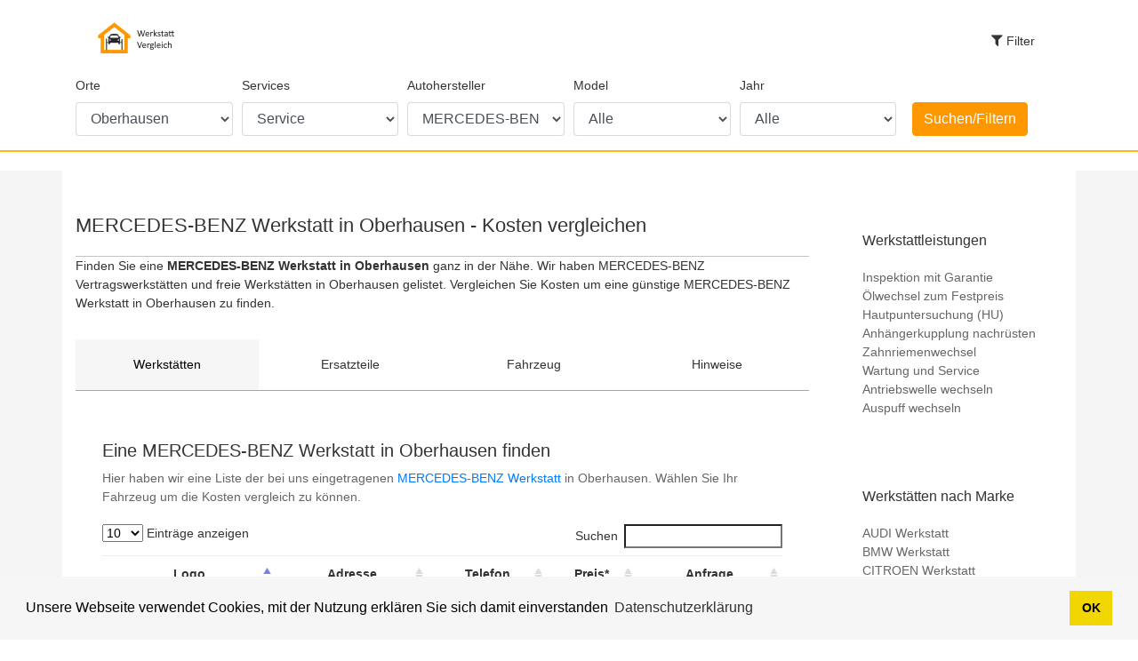

--- FILE ---
content_type: text/html; charset=UTF-8
request_url: https://www.werkstattvergleich.com/mercedes-benz-werkstatt-oberhausen.html
body_size: 62545
content:
<!doctype html>
<html class="no-js" lang="de">

<head>
    <meta charset="utf-8">
    <meta http-equiv="x-ua-compatible" content="ie=edge">
    <title>MERCEDES-BENZ Werkstatt in Oberhausen - Kosten vergleichen</title>
    <meta name="robots" content="index,follow">
    <meta name="description" content="Finden Sie eine MERCEDES-BENZ Werkstatt in Oberhausen ganz in der Nähe. Vergleicehn Sie die Kosten für eine MERCEDES-BENZ Werkstatt in Oberhausen online.">
    <meta name="keywords" content="">
    <meta name="viewport" content="width=device-width, initial-scale=1">
    
    <meta name="google-site-verification" content="ihmzlkTy_U3YSb0PuA9i-8N5omtvnuWFyh7FHpr2qbM" />
    <link rel="apple-touch-icon" href="template/apple-touch-icon.png">

    <link rel="stylesheet" href="template/css/bootstrap.min.css">
    <link rel="stylesheet" href="template/css/font-awesome.min.css">
    <link rel="stylesheet" href="template/css/owl.carousel.min.css">
    <link rel="stylesheet" href="template/css/owl.carousel.min.css">
    <link rel="stylesheet" href="template/css/owl.theme.default.min.css">
    <link rel="stylesheet" href="template/css/animate.min.css">

    <link rel="stylesheet" href="template/css/megamenu.css">
    <link rel="stylesheet" href="template/css/style.css">
	<link rel="stylesheet" type="text/css" href="https://cdn.datatables.net/1.10.19/css/jquery.dataTables.css">
  

</head>

<body class="">
    <!--[if lt IE 8]>
      <p class="browserupgrade">You are using an <strong>outdated</strong> browser. Please <a href="http://browsehappy.com/">upgrade your browser</a> to improve your experience.</p>
  <![endif]-->

							



    <section id="wd-header" class="d-flex align-items-center mob-sticky">
        <div class="container">
            <div class="row">
             <div class="col-6 col-sm-6 col-md-6 col-lg-2 col-xl-2">
                    <div class="blrub-logo">
                        <a href="/">
							<img src="/images/logo.png" width="120px" alt="Logo" />
						</a>
                    </div>
                </div>

                <div class="col-6 col-sm-6 col-md-6 col-lg-10 col-xl-10">
                    <div class="acc-header-wraper">
                        <div class="account-section">
                            <button class="btn btn-primary" data-toggle="modal" data-target=".bd-example-modal-lg2">
                                <i class="fa fa-filter" aria-hidden="true"></i><span>Filter</span>
                            </button>
                        </div>
                    </div>
                </div>
            </div>
        </div>
    </section>

    <section id="main-menu" class="sticker-nav" style="width: 100%;">
    	<div class="container">
    		<div class="row">
    			<div class="col-2 col-md-6 col-lg-12 ">
					<form action="search.php" method="GET">
   <div class="form-row">
	<div class="form-group col-2 col-md-6 col-lg-2 ">
      <label for="inputCity">Orte</label>
      <select  class="form-control"  id="city" name="city">
		   <option value="oberhausen">Oberhausen</option>
		  <option value="">Ort</option>
		  <option value="aachen">Aachen</option><option value="aalen">Aalen</option><option value="abensberg">Abensberg</option><option value="achim">Achim</option><option value="ahaus">Ahaus</option><option value="ahlen">Ahlen</option><option value="albstadt">Albstadt</option><option value="alfeld-leine">Alfeld (Leine)</option><option value="alsdorf">Alsdorf</option><option value="altenburg">Altenburg</option><option value="amberg">Amberg</option><option value="andernach">Andernach</option><option value="angersdorf">Angersdorf</option><option value="annaberg">Annaberg</option><option value="ansbach">Ansbach</option><option value="apolda">Apolda</option><option value="arnsberg">Arnsberg</option><option value="arnstadt">Arnstadt</option><option value="aschaffenburg">Aschaffenburg</option><option value="aschersleben">Aschersleben</option><option value="asten">Asten</option><option value="augsburg">Augsburg</option><option value="aurich">Aurich</option><option value="backnang">Backnang</option><option value="bad-hersfeld">Bad Hersfeld</option><option value="bad-kissingen">Bad Kissingen</option><option value="bad-kreuznach">Bad Kreuznach</option><option value="bad-mergentheim">Bad Mergentheim</option><option value="bad-neuenahr">Bad Neuenahr</option><option value="bad-salzuflen">Bad Salzuflen</option><option value="bad-salzungen">Bad Salzungen</option><option value="bad-schlema">Bad Schlema</option><option value="bad-segeberg">Bad Segeberg</option><option value="bad-vilbel">Bad Vilbel</option><option value="baden-baden">Baden-Baden</option><option value="balingen">Balingen</option><option value="bamberg">Bamberg</option><option value="barsinghausen">Barsinghausen</option><option value="bautzen">Bautzen</option><option value="bayreuth">Bayreuth</option><option value="bellach">Bellach</option><option value="bendorf">Bendorf</option><option value="bensheim">Bensheim</option><option value="bergisch-gladbach">Bergisch Gladbach</option><option value="bergkamen">Bergkamen</option><option value="berlin">Berlin</option><option value="bernau">Bernau</option><option value="bernburg">Bernburg</option><option value="biberach-an-der-riss">Biberach an der Riß</option><option value="bielefeld">Bielefeld</option><option value="bingen">Bingen</option><option value="bitburg">Bitburg</option><option value="bochum">Bochum</option><option value="bonn">Bonn</option><option value="borna">Borna</option><option value="brandenburg">Brandenburg</option><option value="braunschweig">Braunschweig</option><option value="bremen">Bremen</option><option value="bremerhaven">Bremerhaven</option><option value="bretten">Bretten</option><option value="burg">Burg</option><option value="burghausen">Burghausen</option><option value="buxtehude">Buxtehude</option><option value="calw">Calw</option><option value="castrop-rauxel">Castrop-Rauxel</option><option value="celle">Celle</option><option value="cham">Cham</option><option value="chemnitz">Chemnitz</option><option value="cloppenburg">Cloppenburg</option><option value="coesfeld">Coesfeld</option><option value="cottbus">Cottbus</option><option value="crailsheim">Crailsheim</option><option value="cuxhaven">Cuxhaven</option><option value="dachau">Dachau</option><option value="darmstadt">Darmstadt</option><option value="datteln">Datteln</option><option value="deggendorf">Deggendorf</option><option value="delmenhorst">Delmenhorst</option><option value="dessau">Dessau</option><option value="detmold">Detmold</option><option value="dieburg">Dieburg</option><option value="dietzenbach">Dietzenbach</option><option value="dingolfing">Dingolfing</option><option value="dinslaken">Dinslaken</option><option value="dormagen">Dormagen</option><option value="dornbirn">Dornbirn</option><option value="dorsten">Dorsten</option><option value="dortmund">Dortmund</option><option value="dresden">Dresden</option><option value="duisburg">Duisburg</option><option value="doerfles-esbach">Dörfles-Esbach</option><option value="ehingen">Ehingen</option><option value="eisenach">Eisenach</option><option value="eisleben">Eisleben</option><option value="elmshorn">Elmshorn</option><option value="emden">Emden</option><option value="emmendingen">Emmendingen</option><option value="emsdetten">Emsdetten</option><option value="ennepetal">Ennepetal</option><option value="erding">Erding</option><option value="erftstadt">Erftstadt</option><option value="erfurt">Erfurt</option><option value="ergolding">Ergolding</option><option value="erkelenz">Erkelenz</option><option value="erkner">Erkner</option><option value="erkrath">Erkrath</option><option value="erlangen">Erlangen</option><option value="eschwege">Eschwege</option><option value="eschweiler">Eschweiler</option><option value="essen">Essen</option><option value="esslingen">Esslingen</option><option value="euskirchen">Euskirchen</option><option value="falkensee">Falkensee</option><option value="feldkirch">Feldkirch</option><option value="fellbach">Fellbach</option><option value="filderstadt">Filderstadt</option><option value="flensburg">Flensburg</option><option value="forchheim">Forchheim</option><option value="frankenthal">Frankenthal</option><option value="frankfurt-am-main">Frankfurt am Main</option><option value="frechen">Frechen</option><option value="freiberg">Freiberg</option><option value="freiburg">Freiburg</option><option value="freilassing">Freilassing</option><option value="freising">Freising</option><option value="freital">Freital</option><option value="freudenstadt">Freudenstadt</option><option value="friedberg">Friedberg</option><option value="friedrichshafen">Friedrichshafen</option><option value="fulda">Fulda</option><option value="garbsen">Garbsen</option><option value="garmisch-partenkirchen">Garmisch-Partenkirchen</option><option value="geislingen">Geislingen</option><option value="geldern">Geldern</option><option value="gelnhausen">Gelnhausen</option><option value="gelsenkirchen">Gelsenkirchen</option><option value="gera">Gera</option><option value="germersheim">Germersheim</option><option value="giessen">Giessen</option><option value="gifhorn">Gifhorn</option><option value="gladbeck">Gladbeck</option><option value="glauchau">Glauchau</option><option value="goslar">Goslar</option><option value="gotha">Gotha</option><option value="graz">Graz</option><option value="greifswald">Greifswald</option><option value="grimma">Grimma</option><option value="gronau">Gronau</option><option value="gross-gerau">Groß-Gerau</option><option value="guben">Guben</option><option value="gummersbach">Gummersbach</option><option value="gunzenhausen">Gunzenhausen</option><option value="goeppingen">Göppingen</option><option value="hagen">Hagen</option><option value="haiger">Haiger</option><option value="halberstadt">Halberstadt</option><option value="halle">Halle</option><option value="hamburg">Hamburg</option><option value="hameln">Hameln</option><option value="hamm">Hamm</option><option value="hanau">Hanau</option><option value="hannover">Hannover</option><option value="hassfurt">Hassfurt</option><option value="heide">Heide</option><option value="heidelberg">Heidelberg</option><option value="heidenheim">Heidenheim</option><option value="heilbronn">Heilbronn</option><option value="heiligenroth">Heiligenroth</option><option value="heinsberg">Heinsberg</option><option value="helmstedt">Helmstedt</option><option value="hennef">Hennef</option><option value="hennigsdorf">Hennigsdorf</option><option value="henstedt-ulzburg">Henstedt-Ulzburg</option><option value="heppenheim">Heppenheim</option><option value="herford">Herford</option><option value="herne">Herne</option><option value="herten">Herten</option><option value="herzogenrath">Herzogenrath</option><option value="hilden">Hilden</option><option value="hildesheim">Hildesheim</option><option value="hinwil">Hinwil</option><option value="hockenheim">Hockenheim</option><option value="hof">Hof</option><option value="holzminden">Holzminden</option><option value="homburg">Homburg</option><option value="horb">Horb</option><option value="hoyerswerda">Hoyerswerda</option><option value="husum">Husum</option><option value="idar-oberstein">Idar-Oberstein</option><option value="idstein">Idstein</option><option value="ilmenau">Ilmenau</option><option value="ingolstadt">Ingolstadt</option><option value="iserlohn">Iserlohn</option><option value="itzehoe">Itzehoe</option><option value="jena-sulza">Jena - Sulza</option><option value="kaiserslautern">Kaiserslautern</option><option value="kamen">Kamen</option><option value="karlsruhe">Karlsruhe</option><option value="kassel">Kassel</option><option value="kaufbeuren">Kaufbeuren</option><option value="kehl">Kehl</option><option value="kempen">Kempen</option><option value="kempten">Kempten</option><option value="kerpen">Kerpen</option><option value="kiel">Kiel</option><option value="kirchheim-unter-teck">Kirchheim unter Teck</option><option value="kitzingen">Kitzingen</option><option value="klagenfurt">Klagenfurt</option><option value="kleve">Kleve</option><option value="koblenz">Koblenz</option><option value="konstanz">Konstanz</option><option value="korbach">Korbach</option><option value="krefeld">Krefeld</option><option value="krems">Krems</option><option value="kretzschau">Kretzschau</option><option value="kronach">Kronach</option><option value="kulmbach">Kulmbach</option><option value="laatzen">Laatzen</option><option value="lahr">Lahr</option><option value="landau-in-der-pfalz">Landau in der Pfalz</option><option value="landsberg-am-lech">Landsberg am Lech</option><option value="langenfeld">Langenfeld</option><option value="lauingen">Lauingen</option><option value="leer">Leer</option><option value="lehrte">Lehrte</option><option value="leipzig">Leipzig</option><option value="lemgo">Lemgo</option><option value="lennestadt">Lennestadt</option><option value="leoben">Leoben</option><option value="leverkusen">Leverkusen</option><option value="lichtenfels">Lichtenfels</option><option value="limburg-an-der-lahn">Limburg an der Lahn</option><option value="linz">Linz</option><option value="lippstadt">Lippstadt</option><option value="ludwigsburg">Ludwigsburg</option><option value="ludwigshafen">Ludwigshafen</option><option value="lutherstadt-wittenberg">Lutherstadt Wittenberg</option><option value="magdeburg">Magdeburg</option><option value="mainz">Mainz</option><option value="mannheim">Mannheim</option><option value="marburg">Marburg</option><option value="marktredwitz">Marktredwitz</option><option value="marl">Marl</option><option value="mayen">Mayen</option><option value="meinerzhagen">Meinerzhagen</option><option value="meiningen">Meiningen</option><option value="meissen">Meißen</option><option value="melle">Melle</option><option value="memmingen">Memmingen</option><option value="menden">Menden</option><option value="merseburg">Merseburg</option><option value="merzig">Merzig</option><option value="meschede">Meschede</option><option value="mettmann">Mettmann</option><option value="michelstadt">Michelstadt</option><option value="mindelheim">Mindelheim</option><option value="minden">Minden</option><option value="moers">Moers</option><option value="moosburg">Moosburg</option><option value="mosbach">Mosbach</option><option value="nagold">Nagold</option><option value="naumburg">Naumburg</option><option value="nettetal">Nettetal</option><option value="neu-ulm">Neu-Ulm</option><option value="neubrandenburg">Neubrandenburg</option><option value="neumarkt">Neumarkt</option><option value="neunkirchen">Neunkirchen</option><option value="neuruppin">Neuruppin</option><option value="neuss">Neuss</option><option value="neustadt-an-der-aisch">Neustadt an der Aisch</option><option value="neuwied">Neuwied</option><option value="nienburgweser">Nienburg/Weser</option><option value="nordenham">Nordenham</option><option value="norderstedt">Norderstedt</option><option value="nordhausen">Nordhausen</option><option value="nordhorn">Nordhorn</option><option value="northeim">Northeim</option><option value="nuthetal">Nuthetal</option><option value="oberhausen">Oberhausen</option><option value="oberursel">Oberursel</option><option value="offenbach">Offenbach</option><option value="offenburg">Offenburg</option><option value="oftringen">Oftringen</option><option value="oldenburg">Oldenburg</option><option value="oranienburg">Oranienburg</option><option value="osterholz-scharmbeck">Osterholz-Scharmbeck</option><option value="osterode">Osterode</option><option value="overath">Overath</option><option value="paderborn">Paderborn</option><option value="passau">Passau</option><option value="peine">Peine</option><option value="pfarrkirchen">Pfarrkirchen</option><option value="pforzheim">Pforzheim</option><option value="pinneberg">Pinneberg</option><option value="pirmasens">Pirmasens</option><option value="pirna">Pirna</option><option value="plauen">Plauen</option><option value="plettenberg">Plettenberg</option><option value="potsdam">Potsdam</option><option value="radevormwald">Radevormwald</option><option value="rastatt">Rastatt</option><option value="ratingen">Ratingen</option><option value="raunheim">Raunheim</option><option value="ravensburg">Ravensburg</option><option value="recklinghausen">Recklinghausen</option><option value="regensburg">Regensburg</option><option value="remscheid">Remscheid</option><option value="reutlingen">Reutlingen</option><option value="rheine">Rheine</option><option value="rheinfelden">Rheinfelden</option><option value="riesa">Riesa</option><option value="rodewisch">Rodewisch</option><option value="rosenheim">Rosenheim</option><option value="rostock">Rostock</option><option value="rum">Rum</option><option value="saalfeld">Saalfeld</option><option value="saarlouis">Saarlouis</option><option value="salzburg">Salzburg</option><option value="salzgitter">Salzgitter</option><option value="sangerhausen">Sangerhausen</option><option value="sankt-augustin">Sankt Augustin</option><option value="schongau">Schongau</option><option value="schorfheide">Schorfheide</option><option value="schorndorf">Schorndorf</option><option value="schwabach">Schwabach</option><option value="schwalmstadt">Schwalmstadt</option><option value="schwandorf">Schwandorf</option><option value="schwedt">Schwedt</option><option value="schweinfurt">Schweinfurt</option><option value="schwerin">Schwerin</option><option value="schwerte">Schwerte</option><option value="senftenberg">Senftenberg</option><option value="siegen">Siegen</option><option value="sindelfingen">Sindelfingen</option><option value="singen">Singen</option><option value="sinsheim">Sinsheim</option><option value="soest">Soest</option><option value="solingen">Solingen</option><option value="sondershausen">Sondershausen</option><option value="sonneberg">Sonneberg</option><option value="speyer">Speyer</option><option value="spittal-an-der-drau">Spittal an der Drau</option><option value="spreitenbach">Spreitenbach</option><option value="st-ingbert">St. Ingbert</option><option value="st-wendel">St. Wendel</option><option value="stadthagen">Stadthagen</option><option value="stendal">Stendal</option><option value="steyr">Steyr</option><option value="stollberg">Stollberg</option><option value="stralsund">Stralsund</option><option value="straubing">Straubing</option><option value="strausberg">Strausberg</option><option value="stuttgart">Stuttgart</option><option value="suhl">Suhl</option><option value="suhr">Suhr</option><option value="tauberbischofsheim">Tauberbischofsheim</option><option value="teltow">Teltow</option><option value="torgau">Torgau</option><option value="traunstein">Traunstein</option><option value="trier">Trier</option><option value="troisdorf">Troisdorf</option><option value="tulln-an-der-donau">Tulln an der Donau</option><option value="tuttlingen">Tuttlingen</option><option value="ulm">Ulm</option><option value="unna">Unna</option><option value="unterhaching">Unterhaching</option><option value="vechta">Vechta</option><option value="velbert">Velbert</option><option value="vellmar">Vellmar</option><option value="verden">Verden</option><option value="viernheim">Viernheim</option><option value="villach">Villach</option><option value="villingen-schwenningen">Villingen-Schwenningen</option><option value="waldshut-tiengen">Waldshut-Tiengen</option><option value="walldorf">Walldorf</option><option value="wangen">Wangen</option><option value="warburg">Warburg</option><option value="warendorf">Warendorf</option><option value="wasserburg">Wasserburg</option><option value="weiden">Weiden</option><option value="weil-am-rhein">Weil am Rhein</option><option value="weimar">Weimar</option><option value="weingarten">Weingarten</option><option value="weissenburg">Weißenburg</option><option value="weissenfels">Weißenfels</option><option value="weisswasser">Weißwasser</option><option value="wels">Wels</option><option value="wentorf">Wentorf</option><option value="werl">Werl</option><option value="wernigerode">Wernigerode</option><option value="wesel">Wesel</option><option value="wetzlar">Wetzlar</option><option value="wien">Wien</option><option value="wiener-neustadt">Wiener Neustadt</option><option value="wiesbaden">Wiesbaden</option><option value="wilhelmshaven">Wilhelmshaven</option><option value="willich">Willich</option><option value="winsen-luhe">Winsen (Luhe)</option><option value="winterthur">Winterthur</option><option value="wismar">Wismar</option><option value="witten">Witten</option><option value="wittlich">Wittlich</option><option value="wolfen">Wolfen</option><option value="wolfsburg">Wolfsburg</option><option value="worms">Worms</option><option value="wunstorf">Wunstorf</option><option value="wuppertal">Wuppertal</option><option value="zeesen">Zeesen</option><option value="zerbst">Zerbst</option><option value="zittau">Zittau</option><option value="zwickau">Zwickau</option>
	</select>
    </div>
	<div class="form-group col-2 col-md-6 col-lg-2 ">
      <label for="inputService">Services</label>
      <select  class="form-control"  id="service" name="service">
		  
		  <option value="">Service</option>
		  <option value="bremsscheiben">Bremsscheiben</option><option value="kupplung">Kupplung</option><option value="autobatterie">Autobatterie</option><option value="bremsfluessigkeit">Bremsflüssigkeit</option><option value="frontscheibe">Frontscheibe</option><option value="reifen">Reifen</option><option value="batterie">Batterie</option><option value="zahnriemen">Zahnriemen</option><option value="turbolader">Turbolader</option><option value="filter">Filter</option><option value="fensterdichtungen">Fensterdichtungen</option><option value="bremsbelag">Bremsbelag</option><option value="automatikgetriebeoel">Automatikgetriebeöl</option><option value="display">Display</option><option value="glas">Glas</option><option value="getriebeoel">Getriebeöl</option><option value="stossdaempfer">Stoßdämpfer</option><option value="handbremsseil">Handbremsseil</option><option value="kraftstofffilter">Kraftstofffilter</option><option value="luftfilter">Luftfilter</option><option value="zylinderkopfdichtung">Zylinderkopfdichtung</option><option value="bremsscheibe">Bremsscheibe</option><option value="windschutzscheibe">Windschutzscheibe</option><option value="bremskloetze">Bremsklötze</option><option value="kolbenringe">Kolbenringe</option><option value="innenraumfilter">Innenraumfilter</option><option value="scheibe">Scheibe</option><option value="auspuff">Auspuff</option><option value="gluehkerzen">Glühkerzen</option><option value="tuer">Tür</option><option value="steuerkette">Steuerkette</option><option value="partikelfilter">Partikelfilter</option><option value="scheibenwischer">Scheibenwischer</option><option value="anlasser">Anlasser</option><option value="zuendkerzen">Zündkerzen</option><option value="abs-ring">Abs Ring</option><option value="akku">Akku</option><option value="aktivkohlefilter">Aktivkohlefilter</option><option value="automatikgetriebe">Automatikgetriebe</option><option value="schliesszylinder">Schließzylinder</option>
	</select>
    </div>
    <div class="form-group col-2 col-md-6 col-lg-2 ">
      <label for="inputMake">Autohersteller</label>
      <select class="form-control" name="make" id="make">
		<option value="mercedes-benz">MERCEDES-BENZ</option>
		<option value="">Alle</option>
		<option value="AUDI">AUDI</option><option value="BMW">BMW</option><option value="CITROEN">CITROEN</option><option value="FIAT">FIAT</option><option value="FORD">FORD</option><option value="HONDA">HONDA</option><option value="KIA">KIA</option><option value="MAZDA">MAZDA</option><option value="MERCEDES-BENZ">MERCEDES-BENZ</option><option value="MITSUBISHI">MITSUBISHI</option><option value="NISSAN">NISSAN</option><option value="OPEL">OPEL</option><option value="PEUGEOT">PEUGEOT</option><option value="RENAULT">RENAULT</option><option value="SEAT">SEAT</option><option value="SKODA">SKODA</option><option value="SMART">SMART</option><option value="TOYOTA">TOYOTA</option><option value="VOLVO">VOLVO</option><option value="VW">VW</option>
	</select>
    </div>
    <div class="form-group col-2 col-md-6 col-lg-2 ">
      <label for="inputModel">Model</label>

      <select class="form-control" name="model" id="model">
	  {{model_opt}}
		<option value="">Alle</option>
	</select>
    </div>
    <div class="form-group col-2 col-md-6 col-lg-2 ">
	<label for="inputYear">Jahr</label>

      <select class="form-control"  name="year" id="year">
	  {{year_opt}}
		<option value="">Alle</option>
	</select>
	</div>

	 <div class="form-group col-2 col-md-6 col-lg-2 ">
	 <label for="inputSearch">&nbsp;</label>
	 <input id="inputSearch" type="submit" class="btn btn-primary" style="border-color:#ff9800;background:#ff9800;margin-top:29px" value="Suchen/Filtern">
    </div>
  </div>
</form>
    			</div>
			</div>
    	</div>
    </section>

  ﻿    <!-- =========================
        Product Details Section
    ============================== -->
    <section class="product-details">
    	<div class="container">
    		<div class="row">
				<div class="col-12 product-details-section">
				
				<div class="row">
						<div class="col-12 col-md-6 col-lg-9 col-xl-9">
				
				
				     <div class="row">						
						<div class="col-12 col-12 col-md-12 col-lg-12">
							<div class="product-details-gallery">
								<div class="list-group">
									<h1 class="" style="font-size:22px;">
										MERCEDES-BENZ Werkstatt in Oberhausen - Kosten vergleichen
									</h1>
									
								</div>
								<div class="">
									<p>Finden Sie eine <strong>MERCEDES-BENZ Werkstatt in Oberhausen</strong> ganz in der Nähe. Wir haben MERCEDES-BENZ Vertragswerkstätten und freie Werkstätten in Oberhausen gelistet. Vergleichen Sie Kosten um eine günstige MERCEDES-BENZ Werkstatt in Oberhausen zu finden.</p>
								</div>
							</div>
							
						</div>
					</div>

				<div class="wd-tab-section">
					<div class="bd-example bd-example-tabs">
					  <ul class="nav nav-pills mb-3 wd-tab-menu" id="pills-tab" role="tablist">
					    <li class="nav-item col-6 col-md">
					      <a class="nav-link active" id="werkstaetten-tab" data-toggle="pill" href="#werkstaetten" role="tab" aria-controls="werkstaetten" aria-expanded="true">Werkstätten</a>
					    </li>
					    <li class="nav-item col-6 col-md">
					      <a class="nav-link" id="ersatzteile-tab" data-toggle="pill" href="#ersatzteile" role="tab" aria-controls="ersatzteile" aria-expanded="false">Ersatzteile</a>
					    </li>
					    <li class="nav-item col-6 col-md">
					      <a class="nav-link" id="fahrzeug-tab" data-toggle="pill" href="#fahrzeug" role="tab" aria-controls="fahrzeug" aria-expanded="false">Fahrzeug</a>
					    </li>
					    <li class="nav-item col-6 col-md">
					      <a class="nav-link" id="hinweise-tab" data-toggle="pill" href="#hinweise" role="tab" aria-controls="hinweise" aria-expanded="false">Hinweise</a>
					    </li>
					  </ul>
						<div class="tab-content" id="pills-tabContent">
							<div class="tab-pane fade active show " id="werkstaetten" role="tabpanel" aria-labelledby="description-tab" aria-expanded="true">
								<div class="product-tab-content">
									<h2 class="description-title">Eine MERCEDES-BENZ Werkstatt in Oberhausen finden</h2>
	<p class="description-subcontent">Hier haben wir eine Liste der bei uns eingetragenen <a href="/mercedes-benz-werkstatt.html">MERCEDES-BENZ Werkstatt</a> in Oberhausen. Wählen Sie Ihr Fahrzeug um die Kosten vergleich zu können.</p><table class="col-md-12 p0 table table-responsive display" id="werkstaetten">
						  <thead>
						    <tr class="wishlist-table-title">
						      <th class="text-center">Logo</th>					      
						      <th class="text-center">Adresse</th>
						      <th class="text-center">Telefon</th>
							  <th class="text-center">Preis*</th>
						      <th class="text-center">Anfrage</th>
						    </tr>
						  </thead>
			        		<tbody><tr style="height:40px;">
					<td class="text-center">
						<a href="https://www.atu.de/filiale-oberhausen---sterkrade-627.html" rel="nofollow" title="A.T.U Oberhausen - Sterkrade Kosten vergleichen" target="_blank"><img src="../images/atu_logo_160.png" class="figure-img img-fluid" alt="logo A.T.U Oberhausen - Sterkrade" width="160px"></a>
					</td>			        					        			
					<td class="text-center">
						<div class="vertical">
							<div class="wishlist-price">
								<p>Dorstener Straße 125<br>46145 Oberhausen</p>
							</div>
						</div>
					</td>
					<td class="text-center">
						<div class="vertical-center">
							<div class="green-color"><a rel="nofollow" href="tel:+492086253050" title="A.T.U Oberhausen - Sterkrade Termin vereinbaren">+492086253050</a></div>
						</div>
					</td>
					<td class="text-center">
						<div class="vertical-center">auf Anfrage</div>
					</td>
					<td class="text-center">
						<div class="vertical-center">
							<a href="https://www.atu.de/filiale-oberhausen---sterkrade-627.html" rel="nofollow" target="_blank" class="btn btn-primary select-market-btn" title="A.T.U Oberhausen - Sterkrade Online-Termin buchen">
								Online Termin <i class="fa fa-arrow-right" aria-hidden="true"></i>
							</a>
						</div>
					</td>
				</tr><tr style="height:40px;">
					<td class="text-center">
						<a href="https://www.atu.de/filiale-oberhausen---mitte-223.html" rel="nofollow" title="A.T.U Oberhausen - Mitte Kosten vergleichen" target="_blank"><img src="../images/atu_logo_160.png" class="figure-img img-fluid" alt="logo A.T.U Oberhausen - Mitte" width="160px"></a>
					</td>			        					        			
					<td class="text-center">
						<div class="vertical">
							<div class="wishlist-price">
								<p>Max-Planck-Ring 70<br>46049 Oberhausen</p>
							</div>
						</div>
					</td>
					<td class="text-center">
						<div class="vertical-center">
							<div class="green-color"><a rel="nofollow" href="tel:+49208290812" title="A.T.U Oberhausen - Mitte Termin vereinbaren">+49208290812</a></div>
						</div>
					</td>
					<td class="text-center">
						<div class="vertical-center">auf Anfrage</div>
					</td>
					<td class="text-center">
						<div class="vertical-center">
							<a href="https://www.atu.de/filiale-oberhausen---mitte-223.html" rel="nofollow" target="_blank" class="btn btn-primary select-market-btn" title="A.T.U Oberhausen - Mitte Online-Termin buchen">
								Online Termin <i class="fa fa-arrow-right" aria-hidden="true"></i>
							</a>
						</div>
					</td>
				</tr></tbody>
			</table><p><small>*Preisänderungen vorbehalten - bitte überprüfen Sie Ihre Fahrzeugdaten bei der Fixpreisbuchung.</small></p><p>Keine passende Werkstatt in Ihrer Nähe gefunden? Wir helfen Ihnen gerne weiter, rufen Sie uns einfach an.</p>
								</div>

								

								
							</div>
							<div class="tab-pane fade" id="ersatzteile">
								<div class="product-tab-content">
									<h2 class="description-title">Ersatzteile kaufen</h2>
	<p class="description-subcontent">Möchten Sie Ihr Fahrzeug selber reparieren? Hier können Sie nach Ersatzteilen für Ihr fahrzeug suchen und diese gleich online bestellen.</p><p><span style="float:left;margin:5px;"><a href="https://www.ebay.de/itm/252806648216?mkcid=1&mkrid=707-53477-19255-0&siteid=77&campid=5338792187&customid=wv&toolid=10001&mkevt=1"  target="_blank" rel="nofollow" style="cursor: zoom-in"><img src="/images/teaser/castrol_5w30_vw.webp" /></a></span>Castrol Edge 5W-30 LL Titanium FST, 5 Liter Motoröl, LONGLIFE 507 00 VW, Audi</p>
								<p><a href="https://www.ebay.de/itm/252806648216?mkcid=1&mkrid=707-53477-19255-0&siteid=77&campid=5338792187&customid=wv&toolid=10001&mkevt=1" class="btn btn-default add-to-cart" target="_blank" rel="nofollow"><i class="fa fa-shopping-cart"></i> Details ansehen</a><hr style="clear:both;"><p><span style="float:left;margin:5px;"><a href="https://www.ebay.de/itm/123727947718?mkcid=1&mkrid=707-53477-19255-0&siteid=77&campid=5338792187&customid=wv&toolid=10001&mkevt=1"  target="_blank" rel="nofollow" style="cursor: zoom-in"><img src="/images/teaser/castrol_5w30_vw.webp" /></a></span>10 Liter 2x5L Kan Castrol Edge 5W 30 LL VW 504.00 507.00 longlife 3 Titanium FST</p>
								<p><a href="https://www.ebay.de/itm/123727947718?mkcid=1&mkrid=707-53477-19255-0&siteid=77&campid=5338792187&customid=wv&toolid=10001&mkevt=1" class="btn btn-default add-to-cart" target="_blank" rel="nofollow"><i class="fa fa-shopping-cart"></i> Details ansehen</a><hr style="clear:both;"><p><span style="float:left;margin:5px;"><a href="https://www.ebay.de/itm/153444412974?mkcid=1&mkrid=707-53477-19255-0&siteid=77&campid=5338792187&customid=wv&toolid=10001&mkevt=1"  target="_blank" rel="nofollow" style="cursor: zoom-in"><img src="/images/teaser/castrol_5w30_vw.webp" /></a></span>20 Liter 4x5L Kan Castrol Edge 5W 30 LL VW 504.00 507.00 longlife 3 Titanium FST</p>
								<p><a href="https://www.ebay.de/itm/153444412974?mkcid=1&mkrid=707-53477-19255-0&siteid=77&campid=5338792187&customid=wv&toolid=10001&mkevt=1" class="btn btn-default add-to-cart" target="_blank" rel="nofollow"><i class="fa fa-shopping-cart"></i> Details ansehen</a><hr style="clear:both;">
								</div>								
							</div>
							<div class="tab-pane fadefahrzeug-section" id="fahrzeug">
								<div class="product-tab-content">
									<h2 class="description-title">Werkstätten für bestimmte Fahrzeuge</h2>
	<p class="description-subcontent">Suchen Sie hier eine bestimmte MERCEDES-BENZ Werkstatt in Oberhausen nach der gewünschten Leistung:</p><ul><table class="col-md-12 p0 table table-responsive display" id="fahrzeugdaten">
					<thead>
						<tr class="wishlist-table-title">
							<th class="text-center">Marke</th>
							<th class="text-center">Model</th>
							<th class="text-center">Motor</th>
							<th class="text-center">KW/PS</th>
							<th class="text-center">Jahr</th>
							<th class="text-center">HSN/TSN</th>
						</tr>
					</thead>
					<tbody><tr style="height:40px;">
			        				<td class="text-center">MERCEDES-BENZ</td>
			        				<td class="text-center">A-KLASSE (W169)</td>
			        				<td class="text-center">A 150 (169.031, 169.331)</td>
									<td class="text-center">70/95</td>
									<td class="text-center">09/2004 bis 06/2012</td>
									<td class="text-center">0999-301, 0999-ALT, 0999-ALY, </td>
									</tr><tr style="height:40px;">
			        				<td class="text-center">MERCEDES-BENZ</td>
			        				<td class="text-center">A-KLASSE (W169)</td>
			        				<td class="text-center">A 160 CDI (169.006, 169.306)</td>
									<td class="text-center">60/82</td>
									<td class="text-center">09/2004 bis 06/2012</td>
									<td class="text-center">0999-304, 0999-ALP, 1313-AFX</td>
									</tr><tr style="height:40px;">
			        				<td class="text-center">MERCEDES-BENZ</td>
			        				<td class="text-center">A-KLASSE (W169)</td>
			        				<td class="text-center">A 170 (169.032, 169.332)</td>
									<td class="text-center">85/116</td>
									<td class="text-center">09/2004 bis 06/2012</td>
									<td class="text-center">0999-302, 0999-ALU, 1313-AGC</td>
									</tr><tr style="height:40px;">
			        				<td class="text-center">MERCEDES-BENZ</td>
			        				<td class="text-center">A-KLASSE (W169)</td>
			        				<td class="text-center">A 180 CDI (169.007, 169.307)</td>
									<td class="text-center">80/109</td>
									<td class="text-center">09/2004 bis 06/2012</td>
									<td class="text-center">0999-305, 0999-ALQ, 0999-ALX, </td>
									</tr><tr style="height:40px;">
			        				<td class="text-center">MERCEDES-BENZ</td>
			        				<td class="text-center">A-KLASSE (W169)</td>
			        				<td class="text-center">A 200 (169.033, 169.333)</td>
									<td class="text-center">100/136</td>
									<td class="text-center">09/2004 bis 06/2012</td>
									<td class="text-center">0999-303, 0999-ALV, 1313-AGD</td>
									</tr><tr style="height:40px;">
			        				<td class="text-center">MERCEDES-BENZ</td>
			        				<td class="text-center">A-KLASSE (W169)</td>
			        				<td class="text-center">A 200 CDI (169.008, 169.308)</td>
									<td class="text-center">103/140</td>
									<td class="text-center">09/2004 bis 06/2012</td>
									<td class="text-center">0999-306, 0999-ALR, 1313-AFZ</td>
									</tr><tr style="height:40px;">
			        				<td class="text-center">MERCEDES-BENZ</td>
			        				<td class="text-center">A-KLASSE (W169)</td>
			        				<td class="text-center">A 200 CDI (169.308, 169.008)</td>
									<td class="text-center">100/136</td>
									<td class="text-center">09/2004 bis 06/2012</td>
									<td class="text-center">0999-ALS, 1313-AGA</td>
									</tr><tr style="height:40px;">
			        				<td class="text-center">MERCEDES-BENZ</td>
			        				<td class="text-center">A-KLASSE (W169)</td>
			        				<td class="text-center">A 200 TURBO (169.034, 169.334)</td>
									<td class="text-center">142/193</td>
									<td class="text-center">09/2005 bis 06/2012</td>
									<td class="text-center">0999-438, 0999-ALW, 1313-AGE</td>
									</tr><tr style="height:40px;">
			        				<td class="text-center">MERCEDES-BENZ</td>
			        				<td class="text-center">B-KLASSE (W245)</td>
			        				<td class="text-center">B 150 (245.231)</td>
									<td class="text-center">70/95</td>
									<td class="text-center">03/2005 bis 11/2011</td>
									<td class="text-center">0999-332, 0999-AMC, 0999-AMI, </td>
									</tr><tr style="height:40px;">
			        				<td class="text-center">MERCEDES-BENZ</td>
			        				<td class="text-center">B-KLASSE (W245)</td>
			        				<td class="text-center">B 170 (245.232)</td>
									<td class="text-center">85/116</td>
									<td class="text-center">03/2005 bis 11/2011</td>
									<td class="text-center">0999-333, 0999-AMD, 0999-AMJ, </td>
									</tr><tr style="height:40px;">
			        				<td class="text-center">MERCEDES-BENZ</td>
			        				<td class="text-center">B-KLASSE (W245)</td>
			        				<td class="text-center">B 170 NGT (245.233)</td>
									<td class="text-center">85/116</td>
									<td class="text-center">04/2008 bis 11/2011</td>
									<td class="text-center">1313-BEK</td>
									</tr><tr style="height:40px;">
			        				<td class="text-center">MERCEDES-BENZ</td>
			        				<td class="text-center">B-KLASSE (W245)</td>
			        				<td class="text-center">B 180 CDI (245.207)</td>
									<td class="text-center">80/109</td>
									<td class="text-center">03/2005 bis 11/2011</td>
									<td class="text-center">0999-336, 0999-ALZ, 0999-AMG, </td>
									</tr><tr style="height:40px;">
			        				<td class="text-center">MERCEDES-BENZ</td>
			        				<td class="text-center">B-KLASSE (W245)</td>
			        				<td class="text-center">B 180 NGT (245.233)</td>
									<td class="text-center">85/116</td>
									<td class="text-center">04/2008 bis 11/2011</td>
									<td class="text-center">1313-BEK</td>
									</tr><tr style="height:40px;">
			        				<td class="text-center">MERCEDES-BENZ</td>
			        				<td class="text-center">B-KLASSE (W245)</td>
			        				<td class="text-center">B 200 (245.233)</td>
									<td class="text-center">100/136</td>
									<td class="text-center">03/2005 bis 11/2011</td>
									<td class="text-center">0999-334, 0999-AME, 1313-AFJ</td>
									</tr><tr style="height:40px;">
			        				<td class="text-center">MERCEDES-BENZ</td>
			        				<td class="text-center">B-KLASSE (W245)</td>
			        				<td class="text-center">B 200 CDI (245.208)</td>
									<td class="text-center">103/140</td>
									<td class="text-center">03/2005 bis 11/2011</td>
									<td class="text-center">0999-337, 0999-AMA, 0999-AMH, </td>
									</tr><tr style="height:40px;">
			        				<td class="text-center">MERCEDES-BENZ</td>
			        				<td class="text-center">B-KLASSE (W245)</td>
			        				<td class="text-center">B 200 CDI (245.208)</td>
									<td class="text-center">100/136</td>
									<td class="text-center">03/2005 bis 11/2011</td>
									<td class="text-center">0999-387, 0999-AMB, 1313-AFG</td>
									</tr><tr style="height:40px;">
			        				<td class="text-center">MERCEDES-BENZ</td>
			        				<td class="text-center">B-KLASSE (W245)</td>
			        				<td class="text-center">B 200 TURBO (245.234)</td>
									<td class="text-center">142/193</td>
									<td class="text-center">03/2005 bis 11/2011</td>
									<td class="text-center">0999-335, 0999-AMF, 1313-AFK</td>
									</tr><tr style="height:40px;">
			        				<td class="text-center">MERCEDES-BENZ</td>
			        				<td class="text-center">A-KLASSE (W168)</td>
			        				<td class="text-center">A 140 (168.031, 168.131)</td>
									<td class="text-center">60/82</td>
									<td class="text-center">07/1997 bis 08/2004</td>
									<td class="text-center">0710-362</td>
									</tr><tr style="height:40px;">
			        				<td class="text-center">MERCEDES-BENZ</td>
			        				<td class="text-center">A-KLASSE (W168)</td>
			        				<td class="text-center">A 140 (168.031, 168.131)</td>
									<td class="text-center">60/82</td>
									<td class="text-center">01/2001 bis 08/2004</td>
									<td class="text-center">0710-455</td>
									</tr><tr style="height:40px;">
			        				<td class="text-center">MERCEDES-BENZ</td>
			        				<td class="text-center">A-KLASSE (W168)</td>
			        				<td class="text-center">A 160 (168.033, 168.133)</td>
									<td class="text-center">75/102</td>
									<td class="text-center">07/1997 bis 08/2004</td>
									<td class="text-center">0710-364</td>
									</tr><tr style="height:40px;">
			        				<td class="text-center">MERCEDES-BENZ</td>
			        				<td class="text-center">A-KLASSE (W168)</td>
			        				<td class="text-center">A 160 CDI (168.006)</td>
									<td class="text-center">55/75</td>
									<td class="text-center">02/2001 bis 08/2004</td>
									<td class="text-center">0710-515</td>
									</tr><tr style="height:40px;">
			        				<td class="text-center">MERCEDES-BENZ</td>
			        				<td class="text-center">A-KLASSE (W168)</td>
			        				<td class="text-center">A 160 CDI (168.007)</td>
									<td class="text-center">44/60</td>
									<td class="text-center">07/1998 bis 02/2001</td>
									<td class="text-center">0710-360</td>
									</tr><tr style="height:40px;">
			        				<td class="text-center">MERCEDES-BENZ</td>
			        				<td class="text-center">A-KLASSE (W168)</td>
			        				<td class="text-center">A 170 CDI (168.008)</td>
									<td class="text-center">66/90</td>
									<td class="text-center">07/1998 bis 02/2001</td>
									<td class="text-center">0710-361</td>
									</tr><tr style="height:40px;">
			        				<td class="text-center">MERCEDES-BENZ</td>
			        				<td class="text-center">A-KLASSE (W168)</td>
			        				<td class="text-center">A 170 CDI (168.009, 168.109)</td>
									<td class="text-center">70/95</td>
									<td class="text-center">02/2001 bis 08/2004</td>
									<td class="text-center">0710-516</td>
									</tr><tr style="height:40px;">
			        				<td class="text-center">MERCEDES-BENZ</td>
			        				<td class="text-center">A-KLASSE (W168)</td>
			        				<td class="text-center">A 190 (168.032, 168.132)</td>
									<td class="text-center">92/125</td>
									<td class="text-center">03/1999 bis 08/2004</td>
									<td class="text-center">0710-363</td>
									</tr><tr style="height:40px;">
			        				<td class="text-center">MERCEDES-BENZ</td>
			        				<td class="text-center">A-KLASSE (W168)</td>
			        				<td class="text-center">A 210 (168.035, 168.135)</td>
									<td class="text-center">103/140</td>
									<td class="text-center">12/2001 bis 08/2004</td>
									<td class="text-center">0710-533</td>
									</tr><tr style="height:40px;">
			        				<td class="text-center">MERCEDES-BENZ</td>
			        				<td class="text-center">CLK (C208)</td>
			        				<td class="text-center">200 (208.335)</td>
									<td class="text-center">100/136</td>
									<td class="text-center">06/1997 bis 06/2002</td>
									<td class="text-center">0710-349</td>
									</tr><tr style="height:40px;">
			        				<td class="text-center">MERCEDES-BENZ</td>
			        				<td class="text-center">CLK (C208)</td>
			        				<td class="text-center">200 Kompressor (208.344)</td>
									<td class="text-center">120/163</td>
									<td class="text-center">06/2000 bis 06/2002</td>
									<td class="text-center">0710-486</td>
									</tr><tr style="height:40px;">
			        				<td class="text-center">MERCEDES-BENZ</td>
			        				<td class="text-center">CLK (C208)</td>
			        				<td class="text-center">200 Kompressor (208.345)</td>
									<td class="text-center">141/192</td>
									<td class="text-center">06/1997 bis 06/2000</td>
									<td class="text-center">0710-350</td>
									</tr><tr style="height:40px;">
			        				<td class="text-center">MERCEDES-BENZ</td>
			        				<td class="text-center">CLK (C208)</td>
			        				<td class="text-center">230 Kompressor (208.347)</td>
									<td class="text-center">142/193</td>
									<td class="text-center">06/1997 bis 06/2000</td>
									<td class="text-center">0710-351</td>
									</tr><tr style="height:40px;">
			        				<td class="text-center">MERCEDES-BENZ</td>
			        				<td class="text-center">CLK (C208)</td>
			        				<td class="text-center">230 Kompressor (208.348)</td>
									<td class="text-center">145/197</td>
									<td class="text-center">06/2000 bis 06/2002</td>
									<td class="text-center">0710-488</td>
									</tr><tr style="height:40px;">
			        				<td class="text-center">MERCEDES-BENZ</td>
			        				<td class="text-center">CLK (C208)</td>
			        				<td class="text-center">320 (208.365)</td>
									<td class="text-center">160/218</td>
									<td class="text-center">06/1997 bis 06/2002</td>
									<td class="text-center">0710-352</td>
									</tr><tr style="height:40px;">
			        				<td class="text-center">MERCEDES-BENZ</td>
			        				<td class="text-center">CLK (C208)</td>
			        				<td class="text-center">430 (208.370)</td>
									<td class="text-center">205/279</td>
									<td class="text-center">07/1998 bis 06/2002</td>
									<td class="text-center">0710-391</td>
									</tr><tr style="height:40px;">
			        				<td class="text-center">MERCEDES-BENZ</td>
			        				<td class="text-center">CLK (C208)</td>
			        				<td class="text-center">55 AMG (208.374)</td>
									<td class="text-center">255/347</td>
									<td class="text-center">08/1999 bis 06/2002</td>
									<td class="text-center">0710-428</td>
									</tr><tr style="height:40px;">
			        				<td class="text-center">MERCEDES-BENZ</td>
			        				<td class="text-center">SLK (R170)</td>
			        				<td class="text-center">200 (170.435)</td>
									<td class="text-center">100/136</td>
									<td class="text-center">09/1996 bis 03/2000</td>
									<td class="text-center">0710-336</td>
									</tr><tr style="height:40px;">
			        				<td class="text-center">MERCEDES-BENZ</td>
			        				<td class="text-center">SLK (R170)</td>
			        				<td class="text-center">200 Kompressor (170.444)</td>
									<td class="text-center">120/163</td>
									<td class="text-center">03/2000 bis 04/2004</td>
									<td class="text-center">0710-450</td>
									</tr><tr style="height:40px;">
			        				<td class="text-center">MERCEDES-BENZ</td>
			        				<td class="text-center">SLK (R170)</td>
			        				<td class="text-center">200 Kompressor (170.445)</td>
									<td class="text-center">141/192</td>
									<td class="text-center">10/1996 bis 03/2000</td>
									<td class="text-center">0710-337</td>
									</tr><tr style="height:40px;">
			        				<td class="text-center">MERCEDES-BENZ</td>
			        				<td class="text-center">SLK (R170)</td>
			        				<td class="text-center">230 Kompressor (170.447)</td>
									<td class="text-center">142/193</td>
									<td class="text-center">09/1996 bis 03/2000</td>
									<td class="text-center">0710-338</td>
									</tr><tr style="height:40px;">
			        				<td class="text-center">MERCEDES-BENZ</td>
			        				<td class="text-center">SLK (R170)</td>
			        				<td class="text-center">230 Kompressor (170.449)</td>
									<td class="text-center">145/197</td>
									<td class="text-center">03/2000 bis 04/2004</td>
									<td class="text-center">0710-451</td>
									</tr><tr style="height:40px;">
			        				<td class="text-center">MERCEDES-BENZ</td>
			        				<td class="text-center">SLK (R170)</td>
			        				<td class="text-center">32 AMG Kompressor (170.466)</td>
									<td class="text-center">260/354</td>
									<td class="text-center">03/2001 bis 04/2004</td>
									<td class="text-center">0710-504</td>
									</tr><tr style="height:40px;">
			        				<td class="text-center">MERCEDES-BENZ</td>
			        				<td class="text-center">SLK (R170)</td>
			        				<td class="text-center">320 (170.465)</td>
									<td class="text-center">160/218</td>
									<td class="text-center">03/2000 bis 04/2004</td>
									<td class="text-center">0710-447</td>
									</tr><tr style="height:40px;">
			        				<td class="text-center">MERCEDES-BENZ</td>
			        				<td class="text-center">S-KLASSE (W220)</td>
			        				<td class="text-center">S 280 (220.063, 220.163)</td>
									<td class="text-center">150/204</td>
									<td class="text-center">10/1998 bis 08/2005</td>
									<td class="text-center">0710-407</td>
									</tr><tr style="height:40px;">
			        				<td class="text-center">MERCEDES-BENZ</td>
			        				<td class="text-center">S-KLASSE (W220)</td>
			        				<td class="text-center">S 320 (220.065, 220.165)</td>
									<td class="text-center">165/224</td>
									<td class="text-center">10/1998 bis 08/2005</td>
									<td class="text-center">0710-408</td>
									</tr><tr style="height:40px;">
			        				<td class="text-center">MERCEDES-BENZ</td>
			        				<td class="text-center">S-KLASSE (W220)</td>
			        				<td class="text-center">S 320 CDI (220.025, 220.125)</td>
									<td class="text-center">150/204</td>
									<td class="text-center">09/2002 bis 08/2005</td>
									<td class="text-center">0710-579</td>
									</tr><tr style="height:40px;">
			        				<td class="text-center">MERCEDES-BENZ</td>
			        				<td class="text-center">S-KLASSE (W220)</td>
			        				<td class="text-center">S 320 CDI (220.026, 220.126)</td>
									<td class="text-center">145/197</td>
									<td class="text-center">08/1999 bis 09/2002</td>
									<td class="text-center">0710-432</td>
									</tr><tr style="height:40px;">
			        				<td class="text-center">MERCEDES-BENZ</td>
			        				<td class="text-center">S-KLASSE (W220)</td>
			        				<td class="text-center">S 350 (220.067, 220.167)</td>
									<td class="text-center">180/245</td>
									<td class="text-center">09/2002 bis 08/2005</td>
									<td class="text-center">0710-576</td>
									</tr><tr style="height:40px;">
			        				<td class="text-center">MERCEDES-BENZ</td>
			        				<td class="text-center">S-KLASSE (W220)</td>
			        				<td class="text-center">S 400 CDI (220.028, 220.128)</td>
									<td class="text-center">184/250</td>
									<td class="text-center">06/2000 bis 08/2005</td>
									<td class="text-center">0710-482</td>
									</tr><tr style="height:40px;">
			        				<td class="text-center">MERCEDES-BENZ</td>
			        				<td class="text-center">S-KLASSE (W220)</td>
			        				<td class="text-center">S 430 (220.070, 220.170)</td>
									<td class="text-center">205/279</td>
									<td class="text-center">10/1998 bis 08/2005</td>
									<td class="text-center">0710-409</td>
									</tr><tr style="height:40px;">
			        				<td class="text-center">MERCEDES-BENZ</td>
			        				<td class="text-center">S-KLASSE (W220)</td>
			        				<td class="text-center">S 430 4-matic (220.083, 220.18</td>
									<td class="text-center">205/279</td>
									<td class="text-center">09/2002 bis 08/2005</td>
									<td class="text-center">0710-580</td>
									</tr><tr style="height:40px;">
			        				<td class="text-center">MERCEDES-BENZ</td>
			        				<td class="text-center">S-KLASSE (W220)</td>
			        				<td class="text-center">S 500 (220.075, 220.175, 220.8</td>
									<td class="text-center">225/306</td>
									<td class="text-center">10/1998 bis 08/2005</td>
									<td class="text-center">0710-410, 0710-414</td>
									</tr><tr style="height:40px;">
			        				<td class="text-center">MERCEDES-BENZ</td>
			        				<td class="text-center">S-KLASSE (W220)</td>
			        				<td class="text-center">S 500 (220.075, 220.175, 220.8</td>
									<td class="text-center">220/299</td>
									<td class="text-center">10/1998 bis 12/2003</td>
									<td class="text-center">0710-414</td>
									</tr><tr style="height:40px;">
			        				<td class="text-center">MERCEDES-BENZ</td>
			        				<td class="text-center">S-KLASSE (W220)</td>
			        				<td class="text-center">S 55 AMG (220.073, 220.173)</td>
									<td class="text-center">265/360</td>
									<td class="text-center">04/1999 bis 08/2005</td>
									<td class="text-center">0710-446</td>
									</tr><tr style="height:40px;">
			        				<td class="text-center">MERCEDES-BENZ</td>
			        				<td class="text-center">S-KLASSE (W220)</td>
			        				<td class="text-center">S 600 (220.878, 220.178)</td>
									<td class="text-center">270/367</td>
									<td class="text-center">01/2000 bis 08/2005</td>
									<td class="text-center">0710-433</td>
									</tr><tr style="height:40px;">
			        				<td class="text-center">MERCEDES-BENZ</td>
			        				<td class="text-center">S-KLASSE (W220)</td>
			        				<td class="text-center">S 63 AMG</td>
									<td class="text-center">326/444</td>
									<td class="text-center">09/2001 bis 08/2005</td>
									<td class="text-center">0710-543</td>
									</tr><tr style="height:40px;">
			        				<td class="text-center">MERCEDES-BENZ</td>
			        				<td class="text-center">S-KLASSE Coupe (C215)</td>
			        				<td class="text-center">CL 500 (215.375)</td>
									<td class="text-center">225/306</td>
									<td class="text-center">03/1999 bis 03/2006</td>
									<td class="text-center">0710-429, 0710-430</td>
									</tr><tr style="height:40px;">
			        				<td class="text-center">MERCEDES-BENZ</td>
			        				<td class="text-center">S-KLASSE Coupe (C215)</td>
			        				<td class="text-center">CL 55 AMG (215.373)</td>
									<td class="text-center">265/360</td>
									<td class="text-center">10/1999 bis 03/2006</td>
									<td class="text-center">0710-452</td>
									</tr><tr style="height:40px;">
			        				<td class="text-center">MERCEDES-BENZ</td>
			        				<td class="text-center">S-KLASSE Coupe (C215)</td>
			        				<td class="text-center">CL 55 AMG Kompressor (215.374)</td>
									<td class="text-center">368/500</td>
									<td class="text-center">06/2002 bis 03/2006</td>
									<td class="text-center">0710-574</td>
									</tr><tr style="height:40px;">
			        				<td class="text-center">MERCEDES-BENZ</td>
			        				<td class="text-center">S-KLASSE Coupe (C215)</td>
			        				<td class="text-center">CL 600 (215.376)</td>
									<td class="text-center">368/500</td>
									<td class="text-center">09/2002 bis 03/2006</td>
									<td class="text-center">0710-575</td>
									</tr><tr style="height:40px;">
			        				<td class="text-center">MERCEDES-BENZ</td>
			        				<td class="text-center">S-KLASSE Coupe (C215)</td>
			        				<td class="text-center">CL 600 (215.378)</td>
									<td class="text-center">270/367</td>
									<td class="text-center">03/1999 bis 03/2006</td>
									<td class="text-center">0710-431</td>
									</tr><tr style="height:40px;">
			        				<td class="text-center">MERCEDES-BENZ</td>
			        				<td class="text-center">S-KLASSE Coupe (C215)</td>
			        				<td class="text-center">CL 63 AMG</td>
									<td class="text-center">326/444</td>
									<td class="text-center">09/2001 bis 03/2006</td>
									<td class="text-center">0710-542</td>
									</tr><tr style="height:40px;">
			        				<td class="text-center">MERCEDES-BENZ</td>
			        				<td class="text-center">S-KLASSE Coupe (C215)</td>
			        				<td class="text-center">CL 65 AMG (215.379)</td>
									<td class="text-center">450/612</td>
									<td class="text-center">09/2003 bis 03/2006</td>
									<td class="text-center">0710-927</td>
									</tr><tr style="height:40px;">
			        				<td class="text-center">MERCEDES-BENZ</td>
			        				<td class="text-center">E-KLASSE (W210)</td>
			        				<td class="text-center">E 200 (210.035)</td>
									<td class="text-center">100/136</td>
									<td class="text-center">06/1995 bis 08/2000</td>
									<td class="text-center">0710-303</td>
									</tr><tr style="height:40px;">
			        				<td class="text-center">MERCEDES-BENZ</td>
			        				<td class="text-center">S-KLASSE (W220)</td>
			        				<td class="text-center">S 350 4-matic (220.087, 220.18</td>
									<td class="text-center">180/245</td>
									<td class="text-center">06/2003 bis 08/2005</td>
									<td class="text-center">0710-889</td>
									</tr><tr style="height:40px;">
			        				<td class="text-center">MERCEDES-BENZ</td>
			        				<td class="text-center">S-KLASSE (W220)</td>
			        				<td class="text-center">S 400 CDI (220.028, 220.128)</td>
									<td class="text-center">191/260</td>
									<td class="text-center">06/2003 bis 08/2005</td>
									<td class="text-center">0710-930</td>
									</tr><tr style="height:40px;">
			        				<td class="text-center">MERCEDES-BENZ</td>
			        				<td class="text-center">S-KLASSE (W220)</td>
			        				<td class="text-center">S 500 4-matic (220.084, 220.18</td>
									<td class="text-center">225/306</td>
									<td class="text-center">09/2002 bis 08/2005</td>
									<td class="text-center">0710-581</td>
									</tr><tr style="height:40px;">
			        				<td class="text-center">MERCEDES-BENZ</td>
			        				<td class="text-center">S-KLASSE (W220)</td>
			        				<td class="text-center">S 55 AMG Kompressor (220.074, </td>
									<td class="text-center">368/500</td>
									<td class="text-center">06/2002 bis 08/2005</td>
									<td class="text-center">0710-577</td>
									</tr><tr style="height:40px;">
			        				<td class="text-center">MERCEDES-BENZ</td>
			        				<td class="text-center">S-KLASSE (W220)</td>
			        				<td class="text-center">S 600 (220.176)</td>
									<td class="text-center">368/500</td>
									<td class="text-center">09/2002 bis 08/2005</td>
									<td class="text-center">0710-578</td>
									</tr><tr style="height:40px;">
			        				<td class="text-center">MERCEDES-BENZ</td>
			        				<td class="text-center">S-KLASSE (W220)</td>
			        				<td class="text-center">S 65 AMG (220.179)</td>
									<td class="text-center">450/612</td>
									<td class="text-center">03/2004 bis 08/2005</td>
									<td class="text-center">0710-928</td>
									</tr><tr style="height:40px;">
			        				<td class="text-center">MERCEDES-BENZ</td>
			        				<td class="text-center">C-KLASSE (W203)</td>
			        				<td class="text-center">C 180 Kompressor (203.046)</td>
									<td class="text-center">105/143</td>
									<td class="text-center">05/2002 bis 02/2007</td>
									<td class="text-center">0710-564, 0999-AIF</td>
									</tr><tr style="height:40px;">
			        				<td class="text-center">MERCEDES-BENZ</td>
			        				<td class="text-center">C-KLASSE (W203)</td>
			        				<td class="text-center">C 200 CDI (203.004)</td>
									<td class="text-center">85/116</td>
									<td class="text-center">09/2000 bis 02/2007</td>
									<td class="text-center">0710-470</td>
									</tr><tr style="height:40px;">
			        				<td class="text-center">MERCEDES-BENZ</td>
			        				<td class="text-center">C-KLASSE (W203)</td>
			        				<td class="text-center">C 200 CDI (203.004)</td>
									<td class="text-center">75/102</td>
									<td class="text-center">02/2001 bis 02/2007</td>
									<td class="text-center">0710-469, 0999-AHZ</td>
									</tr><tr style="height:40px;">
			        				<td class="text-center">MERCEDES-BENZ</td>
			        				<td class="text-center">C-KLASSE (W203)</td>
			        				<td class="text-center">C 200 CDI (203.007)</td>
									<td class="text-center">90/122</td>
									<td class="text-center">04/2003 bis 02/2007</td>
									<td class="text-center">0710-916, 0999-AIB</td>
									</tr><tr style="height:40px;">
			        				<td class="text-center">MERCEDES-BENZ</td>
			        				<td class="text-center">C-KLASSE (W203)</td>
			        				<td class="text-center">C 200 CGI Kompressor (203.043)</td>
									<td class="text-center">125/170</td>
									<td class="text-center">07/2003 bis 02/2007</td>
									<td class="text-center">0710-965</td>
									</tr><tr style="height:40px;">
			        				<td class="text-center">MERCEDES-BENZ</td>
			        				<td class="text-center">C-KLASSE (W203)</td>
			        				<td class="text-center">C 200 Kompressor (203.042)</td>
									<td class="text-center">120/163</td>
									<td class="text-center">05/2002 bis 02/2007</td>
									<td class="text-center">0710-565, 0999-AIE</td>
									</tr><tr style="height:40px;">
			        				<td class="text-center">MERCEDES-BENZ</td>
			        				<td class="text-center">C-KLASSE (W203)</td>
			        				<td class="text-center">C 220 CDI (203.006)</td>
									<td class="text-center">105/143</td>
									<td class="text-center">05/2000 bis 02/2007</td>
									<td class="text-center">0710-472</td>
									</tr><tr style="height:40px;">
			        				<td class="text-center">MERCEDES-BENZ</td>
			        				<td class="text-center">C-KLASSE (W203)</td>
			        				<td class="text-center">C 220 CDI (203.006)</td>
									<td class="text-center">100/136</td>
									<td class="text-center">05/2000 bis 02/2007</td>
									<td class="text-center">0710-471, 0999-AIC</td>
									</tr><tr style="height:40px;">
			        				<td class="text-center">MERCEDES-BENZ</td>
			        				<td class="text-center">C-KLASSE (W203)</td>
			        				<td class="text-center">C 220 CDI (203.008)</td>
									<td class="text-center">110/150</td>
									<td class="text-center">02/2003 bis 02/2007</td>
									<td class="text-center">0999-266, 0999-AIA</td>
									</tr><tr style="height:40px;">
			        				<td class="text-center">MERCEDES-BENZ</td>
			        				<td class="text-center">C-KLASSE (W203)</td>
			        				<td class="text-center">C 230 (203.052)</td>
									<td class="text-center">150/204</td>
									<td class="text-center">01/2005 bis 02/2007</td>
									<td class="text-center">0999-349, 0999-AIG</td>
									</tr><tr style="height:40px;">
			        				<td class="text-center">MERCEDES-BENZ</td>
			        				<td class="text-center">C-KLASSE (W203)</td>
			        				<td class="text-center">C 230 Kompressor (203.040)</td>
									<td class="text-center">141/192</td>
									<td class="text-center">02/2004 bis 02/2007</td>
									<td class="text-center">0999-265</td>
									</tr><tr style="height:40px;">
			        				<td class="text-center">MERCEDES-BENZ</td>
			        				<td class="text-center">C-KLASSE (W203)</td>
			        				<td class="text-center">C 240 (203.061)</td>
									<td class="text-center">125/170</td>
									<td class="text-center">05/2000 bis 02/2007</td>
									<td class="text-center">0710-475</td>
									</tr><tr style="height:40px;">
			        				<td class="text-center">MERCEDES-BENZ</td>
			        				<td class="text-center">C-KLASSE (W203)</td>
			        				<td class="text-center">C 240 4-matic (203.081)</td>
									<td class="text-center">125/170</td>
									<td class="text-center">07/2002 bis 02/2007</td>
									<td class="text-center">0710-583</td>
									</tr><tr style="height:40px;">
			        				<td class="text-center">MERCEDES-BENZ</td>
			        				<td class="text-center">C-KLASSE (W203)</td>
			        				<td class="text-center">C 270 CDI (203.016)</td>
									<td class="text-center">125/170</td>
									<td class="text-center">12/2000 bis 02/2007</td>
									<td class="text-center">0710-477</td>
									</tr><tr style="height:40px;">
			        				<td class="text-center">MERCEDES-BENZ</td>
			        				<td class="text-center">C-KLASSE (W203)</td>
			        				<td class="text-center">C 280 (203.054)</td>
									<td class="text-center">170/231</td>
									<td class="text-center">01/2005 bis 02/2007</td>
									<td class="text-center">0999-350, 0999-AIH</td>
									</tr><tr style="height:40px;">
			        				<td class="text-center">MERCEDES-BENZ</td>
			        				<td class="text-center">C-KLASSE (W203)</td>
			        				<td class="text-center">C 280 4-matic (203.092)</td>
									<td class="text-center">170/231</td>
									<td class="text-center">01/2005 bis 02/2007</td>
									<td class="text-center">0999-393, 0999-AII</td>
									</tr><tr style="height:40px;">
			        				<td class="text-center">MERCEDES-BENZ</td>
			        				<td class="text-center">C-KLASSE (W203)</td>
			        				<td class="text-center">C 30 CDI AMG (203.018)</td>
									<td class="text-center">170/231</td>
									<td class="text-center">01/2003 bis 02/2007</td>
									<td class="text-center">0710-582</td>
									</tr><tr style="height:40px;">
			        				<td class="text-center">MERCEDES-BENZ</td>
			        				<td class="text-center">C-KLASSE (W203)</td>
			        				<td class="text-center">C 32 AMG Kompressor (203.065)</td>
									<td class="text-center">260/354</td>
									<td class="text-center">02/2001 bis 02/2007</td>
									<td class="text-center">0710-506</td>
									</tr><tr style="height:40px;">
			        				<td class="text-center">MERCEDES-BENZ</td>
			        				<td class="text-center">C-KLASSE (W203)</td>
			        				<td class="text-center">C 320 (203.064)</td>
									<td class="text-center">160/218</td>
									<td class="text-center">05/2000 bis 02/2007</td>
									<td class="text-center">0710-476</td>
									</tr><tr style="height:40px;">
			        				<td class="text-center">MERCEDES-BENZ</td>
			        				<td class="text-center">C-KLASSE (W203)</td>
			        				<td class="text-center">C 320 4-matic (203.084)</td>
									<td class="text-center">160/218</td>
									<td class="text-center">07/2002 bis 02/2007</td>
									<td class="text-center">0710-584</td>
									</tr><tr style="height:40px;">
			        				<td class="text-center">MERCEDES-BENZ</td>
			        				<td class="text-center">C-KLASSE (W203)</td>
			        				<td class="text-center">C 320 CDI (203.020)</td>
									<td class="text-center">165/224</td>
									<td class="text-center">01/2005 bis 02/2007</td>
									<td class="text-center">0999-328, 0999-AID</td>
									</tr><tr style="height:40px;">
			        				<td class="text-center">MERCEDES-BENZ</td>
			        				<td class="text-center">C-KLASSE (W203)</td>
			        				<td class="text-center">C 350 (203.056)</td>
									<td class="text-center">200/272</td>
									<td class="text-center">01/2005 bis 02/2007</td>
									<td class="text-center">0999-351, 0999-AIJ</td>
									</tr><tr style="height:40px;">
			        				<td class="text-center">MERCEDES-BENZ</td>
			        				<td class="text-center">C-KLASSE (W203)</td>
			        				<td class="text-center">C 350 4-matic (203.087)</td>
									<td class="text-center">200/272</td>
									<td class="text-center">01/2005 bis 02/2007</td>
									<td class="text-center">0999-394, 0999-AIK</td>
									</tr><tr style="height:40px;">
			        				<td class="text-center">MERCEDES-BENZ</td>
			        				<td class="text-center">C-KLASSE (W203)</td>
			        				<td class="text-center">C 55 AMG (203.076)</td>
									<td class="text-center">270/367</td>
									<td class="text-center">02/2004 bis 02/2007</td>
									<td class="text-center">0999-267, 0999-AIL</td>
									</tr><tr style="height:40px;">
			        				<td class="text-center">MERCEDES-BENZ</td>
			        				<td class="text-center">C-KLASSE T-Model (S203)</td>
			        				<td class="text-center">C 180 Kompressor (203.246)</td>
									<td class="text-center">105/143</td>
									<td class="text-center">05/2002 bis 08/2007</td>
									<td class="text-center">0710-566, 0999-AKO, 0999-AKY</td>
									</tr><tr style="height:40px;">
			        				<td class="text-center">MERCEDES-BENZ</td>
			        				<td class="text-center">C-KLASSE T-Model (S203)</td>
			        				<td class="text-center">C 200 CDI (203.204)</td>
									<td class="text-center">85/116</td>
									<td class="text-center">03/2001 bis 08/2007</td>
									<td class="text-center">0710-514</td>
									</tr><tr style="height:40px;">
			        				<td class="text-center">MERCEDES-BENZ</td>
			        				<td class="text-center">C-KLASSE T-Model (S203)</td>
			        				<td class="text-center">C 200 CDI (203.204, 203.207)</td>
									<td class="text-center">75/102</td>
									<td class="text-center">03/2001 bis 08/2007</td>
									<td class="text-center">0710-518, 0999-AKI</td>
									</tr><tr style="height:40px;">
			        				<td class="text-center">MERCEDES-BENZ</td>
			        				<td class="text-center">C-KLASSE T-Model (S203)</td>
			        				<td class="text-center">C 200 CDI (203.207)</td>
									<td class="text-center">90/122</td>
									<td class="text-center">04/2003 bis 08/2007</td>
									<td class="text-center">0710-915, 0999-AKK</td>
									</tr><tr style="height:40px;">
			        				<td class="text-center">MERCEDES-BENZ</td>
			        				<td class="text-center">C-KLASSE T-Model (S203)</td>
			        				<td class="text-center">C 200 CGI Kompressor (203.243)</td>
									<td class="text-center">125/170</td>
									<td class="text-center">07/2003 bis 08/2007</td>
									<td class="text-center">0710-966</td>
									</tr><tr style="height:40px;">
			        				<td class="text-center">MERCEDES-BENZ</td>
			        				<td class="text-center">C-KLASSE T-Model (S203)</td>
			        				<td class="text-center">C 200 Kompressor (203.242)</td>
									<td class="text-center">120/163</td>
									<td class="text-center">05/2002 bis 08/2007</td>
									<td class="text-center">0710-567, 0999-AKN, 0999-AKX</td>
									</tr><tr style="height:40px;">
			        				<td class="text-center">MERCEDES-BENZ</td>
			        				<td class="text-center">C-KLASSE T-Model (S203)</td>
			        				<td class="text-center">C 220 CDI (203.206)</td>
									<td class="text-center">105/143</td>
									<td class="text-center">03/2001 bis 08/2007</td>
									<td class="text-center">0710-513</td>
									</tr><tr style="height:40px;">
			        				<td class="text-center">MERCEDES-BENZ</td>
			        				<td class="text-center">C-KLASSE T-Model (S203)</td>
			        				<td class="text-center">C 220 CDI (203.208)</td>
									<td class="text-center">100/136</td>
									<td class="text-center">08/2006 bis 08/2007</td>
									<td class="text-center">0710-519, 0999-AKL</td>
									</tr><tr style="height:40px;">
			        				<td class="text-center">MERCEDES-BENZ</td>
			        				<td class="text-center">C-KLASSE T-Model (S203)</td>
			        				<td class="text-center">C 220 CDI (203.208)</td>
									<td class="text-center">110/150</td>
									<td class="text-center">02/2004 bis 08/2007</td>
									<td class="text-center">0999-269, 0999-AKJ, 0999-AKV</td>
									</tr><tr style="height:40px;">
			        				<td class="text-center">MERCEDES-BENZ</td>
			        				<td class="text-center">C-KLASSE T-Model (S203)</td>
			        				<td class="text-center">C 230 (203.252)</td>
									<td class="text-center">150/204</td>
									<td class="text-center">01/2005 bis 08/2007</td>
									<td class="text-center">0999-354, 0999-AKP</td>
									</tr><tr style="height:40px;">
			        				<td class="text-center">MERCEDES-BENZ</td>
			        				<td class="text-center">C-KLASSE T-Model (S203)</td>
			        				<td class="text-center">C 230 Kompressor (203.240)</td>
									<td class="text-center">141/192</td>
									<td class="text-center">02/2004 bis 08/2007</td>
									<td class="text-center">0999-264</td>
									</tr><tr style="height:40px;">
			        				<td class="text-center">MERCEDES-BENZ</td>
			        				<td class="text-center">C-KLASSE T-Model (S203)</td>
			        				<td class="text-center">C 240 (203.261)</td>
									<td class="text-center">125/170</td>
									<td class="text-center">03/2001 bis 08/2007</td>
									<td class="text-center">0710-509</td>
									</tr><tr style="height:40px;">
			        				<td class="text-center">MERCEDES-BENZ</td>
			        				<td class="text-center">C-KLASSE T-Model (S203)</td>
			        				<td class="text-center">C 240 4-matic (203.281)</td>
									<td class="text-center">125/170</td>
									<td class="text-center">07/2002 bis 08/2007</td>
									<td class="text-center">0710-586</td>
									</tr><tr style="height:40px;">
			        				<td class="text-center">MERCEDES-BENZ</td>
			        				<td class="text-center">C-KLASSE T-Model (S203)</td>
			        				<td class="text-center">C 270 CDI (203.216)</td>
									<td class="text-center">125/170</td>
									<td class="text-center">03/2001 bis 08/2007</td>
									<td class="text-center">0710-512</td>
									</tr><tr style="height:40px;">
			        				<td class="text-center">MERCEDES-BENZ</td>
			        				<td class="text-center">C-KLASSE T-Model (S203)</td>
			        				<td class="text-center">C 280 (203.254)</td>
									<td class="text-center">170/231</td>
									<td class="text-center">01/2005 bis 08/2007</td>
									<td class="text-center">0999-355, 0999-AKQ</td>
									</tr><tr style="height:40px;">
			        				<td class="text-center">MERCEDES-BENZ</td>
			        				<td class="text-center">C-KLASSE T-Model (S203)</td>
			        				<td class="text-center">C 280 4-matic (203.292)</td>
									<td class="text-center">170/231</td>
									<td class="text-center">01/2005 bis 08/2007</td>
									<td class="text-center">0999-391, 0999-AKR</td>
									</tr><tr style="height:40px;">
			        				<td class="text-center">MERCEDES-BENZ</td>
			        				<td class="text-center">C-KLASSE T-Model (S203)</td>
			        				<td class="text-center">C 30 CDI AMG (203.218)</td>
									<td class="text-center">170/231</td>
									<td class="text-center">01/2003 bis 08/2007</td>
									<td class="text-center">0710-585</td>
									</tr><tr style="height:40px;">
			        				<td class="text-center">MERCEDES-BENZ</td>
			        				<td class="text-center">C-KLASSE T-Model (S203)</td>
			        				<td class="text-center">C 32 AMG Kompressor (203.265)</td>
									<td class="text-center">260/354</td>
									<td class="text-center">03/2001 bis 08/2007</td>
									<td class="text-center">0710-507</td>
									</tr><tr style="height:40px;">
			        				<td class="text-center">MERCEDES-BENZ</td>
			        				<td class="text-center">C-KLASSE T-Model (S203)</td>
			        				<td class="text-center">C 320 (203.264)</td>
									<td class="text-center">160/218</td>
									<td class="text-center">03/2001 bis 08/2007</td>
									<td class="text-center">0710-508</td>
									</tr><tr style="height:40px;">
			        				<td class="text-center">MERCEDES-BENZ</td>
			        				<td class="text-center">C-KLASSE T-Model (S203)</td>
			        				<td class="text-center">C 320 4-matic (203.284)</td>
									<td class="text-center">160/218</td>
									<td class="text-center">07/2002 bis 08/2007</td>
									<td class="text-center">0710-587</td>
									</tr><tr style="height:40px;">
			        				<td class="text-center">MERCEDES-BENZ</td>
			        				<td class="text-center">C-KLASSE T-Model (S203)</td>
			        				<td class="text-center">C 320 CDI (203.220)</td>
									<td class="text-center">165/224</td>
									<td class="text-center">06/2005 bis 08/2007</td>
									<td class="text-center">0999-329, 0999-AKM, 0999-AKW</td>
									</tr><tr style="height:40px;">
			        				<td class="text-center">MERCEDES-BENZ</td>
			        				<td class="text-center">C-KLASSE T-Model (S203)</td>
			        				<td class="text-center">C 350 (203.256)</td>
									<td class="text-center">200/272</td>
									<td class="text-center">01/2005 bis 08/2007</td>
									<td class="text-center">0999-356, 0999-AKS</td>
									</tr><tr style="height:40px;">
			        				<td class="text-center">MERCEDES-BENZ</td>
			        				<td class="text-center">C-KLASSE T-Model (S203)</td>
			        				<td class="text-center">C 350 4-matic (203.287)</td>
									<td class="text-center">200/272</td>
									<td class="text-center">01/2005 bis 08/2007</td>
									<td class="text-center">0999-392, 0999-AKT</td>
									</tr><tr style="height:40px;">
			        				<td class="text-center">MERCEDES-BENZ</td>
			        				<td class="text-center">C-KLASSE T-Model (S203)</td>
			        				<td class="text-center">C 55 AMG (203.276)</td>
									<td class="text-center">270/367</td>
									<td class="text-center">02/2004 bis 08/2007</td>
									<td class="text-center">0999-270, 0999-AKU</td>
									</tr><tr style="height:40px;">
			        				<td class="text-center">MERCEDES-BENZ</td>
			        				<td class="text-center">C-KLASSE (W203)</td>
			        				<td class="text-center">C 180 (203.035)</td>
									<td class="text-center">95/129</td>
									<td class="text-center">10/2000 bis 05/2002</td>
									<td class="text-center">0710-478</td>
									</tr><tr style="height:40px;">
			        				<td class="text-center">MERCEDES-BENZ</td>
			        				<td class="text-center">C-KLASSE (W203)</td>
			        				<td class="text-center">C 200 Kompressor (203.045)</td>
									<td class="text-center">120/163</td>
									<td class="text-center">05/2000 bis 06/2002</td>
									<td class="text-center">0710-473</td>
									</tr><tr style="height:40px;">
			        				<td class="text-center">MERCEDES-BENZ</td>
			        				<td class="text-center">C-KLASSE T-Model (S203)</td>
			        				<td class="text-center">C 200 Kompressor (203.245)</td>
									<td class="text-center">120/163</td>
									<td class="text-center">03/2001 bis 05/2002</td>
									<td class="text-center">0710-510</td>
									</tr><tr style="height:40px;">
			        				<td class="text-center">MERCEDES-BENZ</td>
			        				<td class="text-center">C-KLASSE T-Model (S203)</td>
			        				<td class="text-center">C 180 (203.235)</td>
									<td class="text-center">95/129</td>
									<td class="text-center">03/2001 bis 05/2002</td>
									<td class="text-center">0710-511</td>
									</tr><tr style="height:40px;">
			        				<td class="text-center">MERCEDES-BENZ</td>
			        				<td class="text-center">A-KLASSE (W176)</td>
			        				<td class="text-center">A 160 CDI / d (176.011)</td>
									<td class="text-center">66/90</td>
									<td class="text-center">06/2013 bis heute</td>
									<td class="text-center">1313-DVC, 1313-DVL, 1313-DZK, </td>
									</tr><tr style="height:40px;">
			        				<td class="text-center">MERCEDES-BENZ</td>
			        				<td class="text-center">A-KLASSE (W176)</td>
			        				<td class="text-center">A 180 (176.042)</td>
									<td class="text-center">90/122</td>
									<td class="text-center">06/2012 bis heute</td>
									<td class="text-center">1313-CNL, 1313-CVZ, 1313-DPK, </td>
									</tr><tr style="height:40px;">
			        				<td class="text-center">MERCEDES-BENZ</td>
			        				<td class="text-center">A-KLASSE (W176)</td>
			        				<td class="text-center">A 180 CDI (176.000)</td>
									<td class="text-center">80/109</td>
									<td class="text-center">06/2012 bis heute</td>
									<td class="text-center">1313-CNN, 1313-CVW, 1313-DVA, </td>
									</tr><tr style="height:40px;">
			        				<td class="text-center">MERCEDES-BENZ</td>
			        				<td class="text-center">A-KLASSE (W176)</td>
			        				<td class="text-center">A 180 CDI / d (176.012)</td>
									<td class="text-center">80/109</td>
									<td class="text-center">06/2012 bis heute</td>
									<td class="text-center">1313-CNM, 1313-CVY, 1313-DVD, </td>
									</tr><tr style="height:40px;">
			        				<td class="text-center">MERCEDES-BENZ</td>
			        				<td class="text-center">A-KLASSE (W176)</td>
			        				<td class="text-center">A 200 (176.043)</td>
									<td class="text-center">115/156</td>
									<td class="text-center">06/2012 bis heute</td>
									<td class="text-center">1313-CNO, 1313-CWA, 1313-DVF, </td>
									</tr><tr style="height:40px;">
			        				<td class="text-center">MERCEDES-BENZ</td>
			        				<td class="text-center">A-KLASSE (W176)</td>
			        				<td class="text-center">A 200 CDI (176.001)</td>
									<td class="text-center">100/136</td>
									<td class="text-center">06/2012 bis heute</td>
									<td class="text-center">1313-CNP, 1313-CVX, 1313-DVB, </td>
									</tr><tr style="height:40px;">
			        				<td class="text-center">MERCEDES-BENZ</td>
			        				<td class="text-center">A-KLASSE (W176)</td>
			        				<td class="text-center">A 200 CDI / d (176.008)</td>
									<td class="text-center">100/136</td>
									<td class="text-center">02/2014 bis heute</td>
									<td class="text-center">1313-DXI, 1313-EEM, 1313-EVH</td>
									</tr><tr style="height:40px;">
			        				<td class="text-center">MERCEDES-BENZ</td>
			        				<td class="text-center">A-KLASSE (W176)</td>
			        				<td class="text-center">A 200 CDI / d 4-matic (176.002</td>
									<td class="text-center">100/136</td>
									<td class="text-center">02/2014 bis heute</td>
									<td class="text-center">1313-DXJ, 1313-EEL, 1313-EVG</td>
									</tr><tr style="height:40px;">
			        				<td class="text-center">MERCEDES-BENZ</td>
			        				<td class="text-center">A-KLASSE (W176)</td>
			        				<td class="text-center">A 220 4-matic (176.047)</td>
									<td class="text-center">135/184</td>
									<td class="text-center">05/2014 bis heute</td>
									<td class="text-center">1313-EHE, 1313-EIJ</td>
									</tr><tr style="height:40px;">
			        				<td class="text-center">MERCEDES-BENZ</td>
			        				<td class="text-center">A-KLASSE (W176)</td>
			        				<td class="text-center">A 220 CDI (176.003)</td>
									<td class="text-center">125/170</td>
									<td class="text-center">09/2012 bis heute</td>
									<td class="text-center">1313-CRF, 1313-CWC, 1313-DVH, </td>
									</tr><tr style="height:40px;">
			        				<td class="text-center">MERCEDES-BENZ</td>
			        				<td class="text-center">A-KLASSE (W176)</td>
			        				<td class="text-center">A 220 CDI (176.003)</td>
									<td class="text-center">120/163</td>
									<td class="text-center">01/2014 bis heute</td>
									<td class="text-center">1313-DVI, 1313-DVR, 1313-EVI</td>
									</tr><tr style="height:40px;">
			        				<td class="text-center">MERCEDES-BENZ</td>
			        				<td class="text-center">A-KLASSE (W176)</td>
			        				<td class="text-center">A 220 CDI 4-matic (176.005)</td>
									<td class="text-center">125/170</td>
									<td class="text-center">09/2012 bis heute</td>
									<td class="text-center">1313-DXK, 1313-EEN</td>
									</tr><tr style="height:40px;">
			        				<td class="text-center">MERCEDES-BENZ</td>
			        				<td class="text-center">A-KLASSE (W176)</td>
			        				<td class="text-center">A 250 (176.044)</td>
									<td class="text-center">155/211</td>
									<td class="text-center">06/2012 bis 06/2015</td>
									<td class="text-center">1313-CNQ, 1313-CWB, 1313-DVG, </td>
									</tr><tr style="height:40px;">
			        				<td class="text-center">MERCEDES-BENZ</td>
			        				<td class="text-center">A-KLASSE (W176)</td>
			        				<td class="text-center">A 250 4-matic (176.046)</td>
									<td class="text-center">155/211</td>
									<td class="text-center">06/2012 bis 06/2015</td>
									<td class="text-center">1313-DJK, 1313-DPM, 1313-DPX</td>
									</tr><tr style="height:40px;">
			        				<td class="text-center">MERCEDES-BENZ</td>
			        				<td class="text-center">A-KLASSE (W176)</td>
			        				<td class="text-center">A 45 AMG 4-matic (176.052)</td>
									<td class="text-center">265/360</td>
									<td class="text-center">06/2013 bis 06/2015</td>
									<td class="text-center">1313-DJL, 1313-DMD, 1313-DPO, </td>
									</tr><tr style="height:40px;">
			        				<td class="text-center">MERCEDES-BENZ</td>
			        				<td class="text-center">B-KLASSE (W246, W242)</td>
			        				<td class="text-center">B 160 CDI / d (246.211)</td>
									<td class="text-center">66/90</td>
									<td class="text-center">05/2013 bis heute</td>
									<td class="text-center">1313-DPI, 1313-DPT, 1313-EVW, </td>
									</tr><tr style="height:40px;">
			        				<td class="text-center">MERCEDES-BENZ</td>
			        				<td class="text-center">B-KLASSE (W246, W242)</td>
			        				<td class="text-center">B 180 (246.242)</td>
									<td class="text-center">90/122</td>
									<td class="text-center">11/2011 bis heute</td>
									<td class="text-center">1313-BXT, 1313-CPT, 1313-DPK, </td>
									</tr><tr style="height:40px;">
			        				<td class="text-center">MERCEDES-BENZ</td>
			        				<td class="text-center">B-KLASSE (W246, W242)</td>
			        				<td class="text-center">B 180 CDI (246.200)</td>
									<td class="text-center">80/109</td>
									<td class="text-center">11/2011 bis heute</td>
									<td class="text-center">1313-BXR, 1313-CPR, 1313-DPG, </td>
									</tr><tr style="height:40px;">
			        				<td class="text-center">MERCEDES-BENZ</td>
			        				<td class="text-center">B-KLASSE (W246, W242)</td>
			        				<td class="text-center">B 200 (246.243)</td>
									<td class="text-center">115/156</td>
									<td class="text-center">11/2011 bis heute</td>
									<td class="text-center">1313-BXU, 1313-CPU, 1313-DPL, </td>
									</tr><tr style="height:40px;">
			        				<td class="text-center">MERCEDES-BENZ</td>
			        				<td class="text-center">B-KLASSE (W246, W242)</td>
			        				<td class="text-center">B 200 CDI (246.201)</td>
									<td class="text-center">100/136</td>
									<td class="text-center">11/2011 bis heute</td>
									<td class="text-center">1313-BXS, 1313-CPS, 1313-DPH, </td>
									</tr><tr style="height:40px;">
			        				<td class="text-center">MERCEDES-BENZ</td>
			        				<td class="text-center">B-KLASSE (W246, W242)</td>
			        				<td class="text-center">B 200 Natural Gas Drive / B 20</td>
									<td class="text-center">115/156</td>
									<td class="text-center">11/2012 bis heute</td>
									<td class="text-center">1313-CRH, 1313-DQM, 1313-EWF</td>
									</tr><tr style="height:40px;">
			        				<td class="text-center">MERCEDES-BENZ</td>
			        				<td class="text-center">B-KLASSE (W246, W242)</td>
			        				<td class="text-center">B 220 4-matic (246.247)</td>
									<td class="text-center">135/184</td>
									<td class="text-center">05/2013 bis heute</td>
									<td class="text-center">1313-DQK, 1313-DQL</td>
									</tr><tr style="height:40px;">
			        				<td class="text-center">MERCEDES-BENZ</td>
			        				<td class="text-center">B-KLASSE (W246, W242)</td>
			        				<td class="text-center">B 220 CDI / d (246.203)</td>
									<td class="text-center">125/170</td>
									<td class="text-center">11/2011 bis heute</td>
									<td class="text-center">1313-CRG, 1313-CWF, 1313-DPP, </td>
									</tr><tr style="height:40px;">
			        				<td class="text-center">MERCEDES-BENZ</td>
			        				<td class="text-center">B-KLASSE (W246, W242)</td>
			        				<td class="text-center">B 250 (246.244)</td>
									<td class="text-center">155/211</td>
									<td class="text-center">05/2012 bis heute</td>
									<td class="text-center">1313-CNR, 1313-CPV, 1313-DPN, </td>
									</tr><tr style="height:40px;">
			        				<td class="text-center">MERCEDES-BENZ</td>
			        				<td class="text-center">B-KLASSE (W246, W242)</td>
			        				<td class="text-center">B 180 CDI / d (246.212)</td>
									<td class="text-center">80/109</td>
									<td class="text-center">02/2013 bis heute</td>
									<td class="text-center">1313-DJM, 1313-DPJ, 1313-DPU, </td>
									</tr><tr style="height:40px;">
			        				<td class="text-center">MERCEDES-BENZ</td>
			        				<td class="text-center">B-KLASSE (W246, W242)</td>
			        				<td class="text-center">B 200 CDI / d (246.208)</td>
									<td class="text-center">100/136</td>
									<td class="text-center">08/2014 bis heute</td>
									<td class="text-center">1313-EJU, 1313-EVY</td>
									</tr><tr style="height:40px;">
			        				<td class="text-center">MERCEDES-BENZ</td>
			        				<td class="text-center">B-KLASSE (W246, W242)</td>
			        				<td class="text-center">B 200 CDI / d 4-matic (246.202</td>
									<td class="text-center">100/136</td>
									<td class="text-center">08/2014 bis heute</td>
									<td class="text-center">1313-EJT, 1313-EVX</td>
									</tr><tr style="height:40px;">
			        				<td class="text-center">MERCEDES-BENZ</td>
			        				<td class="text-center">B-KLASSE (W246, W242)</td>
			        				<td class="text-center">B 220 CDI / d (246.203)</td>
									<td class="text-center">120/163</td>
									<td class="text-center">06/2013 bis heute</td>
									<td class="text-center">1313-CWE, 1313-DPQ, 1313-DQB, </td>
									</tr><tr style="height:40px;">
			        				<td class="text-center">MERCEDES-BENZ</td>
			        				<td class="text-center">B-KLASSE (W246, W242)</td>
			        				<td class="text-center">B 220 CDI / d (246.203)</td>
									<td class="text-center">130/177</td>
									<td class="text-center">09/2014 bis heute</td>
									<td class="text-center">1313-EJW, 1313-EWA</td>
									</tr><tr style="height:40px;">
			        				<td class="text-center">MERCEDES-BENZ</td>
			        				<td class="text-center">B-KLASSE (W246, W242)</td>
			        				<td class="text-center">B 220 CDI / d 4-matic (246.205</td>
									<td class="text-center">130/177</td>
									<td class="text-center">09/2014 bis heute</td>
									<td class="text-center">1313-EJV, 1313-EVZ</td>
									</tr><tr style="height:40px;">
			        				<td class="text-center">MERCEDES-BENZ</td>
			        				<td class="text-center">B-KLASSE (W246, W242)</td>
			        				<td class="text-center">B 250 4-matic (246.246)</td>
									<td class="text-center">155/211</td>
									<td class="text-center">08/2014 bis heute</td>
									<td class="text-center">1313-EJG</td>
									</tr><tr style="height:40px;">
			        				<td class="text-center">MERCEDES-BENZ</td>
			        				<td class="text-center">B-KLASSE (W246, W242)</td>
			        				<td class="text-center">Electric Drive / B 250 e (242.</td>
									<td class="text-center">65/88</td>
									<td class="text-center">11/2014 bis 10/2017</td>
									<td class="text-center">1313-EJK, 1313-EWE</td>
									</tr><tr style="height:40px;">
			        				<td class="text-center">MERCEDES-BENZ</td>
			        				<td class="text-center">E-KLASSE (W210)</td>
			        				<td class="text-center">E 200 CDI (210.007)</td>
									<td class="text-center">85/116</td>
									<td class="text-center">07/1999 bis 03/2002</td>
									<td class="text-center">0710-436</td>
									</tr><tr style="height:40px;">
			        				<td class="text-center">MERCEDES-BENZ</td>
			        				<td class="text-center">E-KLASSE (W210)</td>
			        				<td class="text-center">E 200 D (210.003)</td>
									<td class="text-center">65/88</td>
									<td class="text-center">01/1996 bis 03/2002</td>
									<td class="text-center">0710-334</td>
									</tr><tr style="height:40px;">
			        				<td class="text-center">MERCEDES-BENZ</td>
			        				<td class="text-center">E-KLASSE (W210)</td>
			        				<td class="text-center">E 200 Kompressor (210.045)</td>
									<td class="text-center">137/186</td>
									<td class="text-center">06/1997 bis 03/2002</td>
									<td class="text-center">0710-377</td>
									</tr><tr style="height:40px;">
			        				<td class="text-center">MERCEDES-BENZ</td>
			        				<td class="text-center">E-KLASSE (W210)</td>
			        				<td class="text-center">E 200 Kompressor (210.048)</td>
									<td class="text-center">120/163</td>
									<td class="text-center">08/2000 bis 03/2002</td>
									<td class="text-center">0710-479</td>
									</tr><tr style="height:40px;">
			        				<td class="text-center">MERCEDES-BENZ</td>
			        				<td class="text-center">E-KLASSE (W210)</td>
			        				<td class="text-center">E 220 CDI (210.006)</td>
									<td class="text-center">105/143</td>
									<td class="text-center">07/1999 bis 03/2002</td>
									<td class="text-center">0710-434</td>
									</tr><tr style="height:40px;">
			        				<td class="text-center">MERCEDES-BENZ</td>
			        				<td class="text-center">E-KLASSE (W210)</td>
			        				<td class="text-center">E 220 CDI (210.006)</td>
									<td class="text-center">100/136</td>
									<td class="text-center">07/1999 bis 03/2002</td>
									<td class="text-center">0710-435</td>
									</tr><tr style="height:40px;">
			        				<td class="text-center">MERCEDES-BENZ</td>
			        				<td class="text-center">E-KLASSE (W210)</td>
			        				<td class="text-center">E 220 D</td>
									<td class="text-center">55/75</td>
									<td class="text-center">05/1996 bis 03/2002</td>
									<td class="text-center">0710-335</td>
									</tr><tr style="height:40px;">
			        				<td class="text-center">MERCEDES-BENZ</td>
			        				<td class="text-center">E-KLASSE (W210)</td>
			        				<td class="text-center">E 240 (210.061)</td>
									<td class="text-center">125/170</td>
									<td class="text-center">06/1997 bis 08/2000</td>
									<td class="text-center">0710-368</td>
									</tr><tr style="height:40px;">
			        				<td class="text-center">MERCEDES-BENZ</td>
			        				<td class="text-center">E-KLASSE (W210)</td>
			        				<td class="text-center">E 240 (210.062)</td>
									<td class="text-center">125/170</td>
									<td class="text-center">08/2000 bis 03/2002</td>
									<td class="text-center">0710-480</td>
									</tr><tr style="height:40px;">
			        				<td class="text-center">MERCEDES-BENZ</td>
			        				<td class="text-center">E-KLASSE (W210)</td>
			        				<td class="text-center">E 270 CDI (210.016)</td>
									<td class="text-center">120/163</td>
									<td class="text-center">07/1999 bis 03/2002</td>
									<td class="text-center">0710-437</td>
									</tr><tr style="height:40px;">
			        				<td class="text-center">MERCEDES-BENZ</td>
			        				<td class="text-center">E-KLASSE (W210)</td>
			        				<td class="text-center">E 270 CDI (210.016)</td>
									<td class="text-center">125/170</td>
									<td class="text-center">07/1999 bis 03/2002</td>
									<td class="text-center">0710-422</td>
									</tr><tr style="height:40px;">
			        				<td class="text-center">MERCEDES-BENZ</td>
			        				<td class="text-center">E-KLASSE (W210)</td>
			        				<td class="text-center">E 280 (210.063)</td>
									<td class="text-center">150/204</td>
									<td class="text-center">12/1996 bis 03/2002</td>
									<td class="text-center">0710-318</td>
									</tr><tr style="height:40px;">
			        				<td class="text-center">MERCEDES-BENZ</td>
			        				<td class="text-center">E-KLASSE (W210)</td>
			        				<td class="text-center">E 280 4-matic (210.081)</td>
									<td class="text-center">150/204</td>
									<td class="text-center">12/1996 bis 03/2002</td>
									<td class="text-center">0710-319</td>
									</tr><tr style="height:40px;">
			        				<td class="text-center">MERCEDES-BENZ</td>
			        				<td class="text-center">E-KLASSE (W210)</td>
			        				<td class="text-center">E 320 (210.065)</td>
									<td class="text-center">165/224</td>
									<td class="text-center">06/1997 bis 03/2002</td>
									<td class="text-center">0710-320</td>
									</tr><tr style="height:40px;">
			        				<td class="text-center">MERCEDES-BENZ</td>
			        				<td class="text-center">E-KLASSE (W210)</td>
			        				<td class="text-center">E 320 4-matic (210.082)</td>
									<td class="text-center">165/224</td>
									<td class="text-center">06/1997 bis 03/2002</td>
									<td class="text-center">0710-347</td>
									</tr><tr style="height:40px;">
			        				<td class="text-center">MERCEDES-BENZ</td>
			        				<td class="text-center">E-KLASSE (W210)</td>
			        				<td class="text-center">E 320 CDI (210.026)</td>
									<td class="text-center">145/197</td>
									<td class="text-center">07/1999 bis 03/2002</td>
									<td class="text-center">0710-423</td>
									</tr><tr style="height:40px;">
			        				<td class="text-center">MERCEDES-BENZ</td>
			        				<td class="text-center">E-KLASSE (W210)</td>
			        				<td class="text-center">E 430 (210.070)</td>
									<td class="text-center">205/279</td>
									<td class="text-center">06/1997 bis 03/2002</td>
									<td class="text-center">0710-369</td>
									</tr><tr style="height:40px;">
			        				<td class="text-center">MERCEDES-BENZ</td>
			        				<td class="text-center">E-KLASSE (W210)</td>
			        				<td class="text-center">E 430 4-matic (210.083)</td>
									<td class="text-center">205/279</td>
									<td class="text-center">05/1999 bis 03/2002</td>
									<td class="text-center">0710-438</td>
									</tr><tr style="height:40px;">
			        				<td class="text-center">MERCEDES-BENZ</td>
			        				<td class="text-center">E-KLASSE T-Model (S210)</td>
			        				<td class="text-center">E 200 T (210.235)</td>
									<td class="text-center">100/136</td>
									<td class="text-center">06/1996 bis 08/2000</td>
									<td class="text-center">0710-329</td>
									</tr><tr style="height:40px;">
			        				<td class="text-center">MERCEDES-BENZ</td>
			        				<td class="text-center">E-KLASSE T-Model (S210)</td>
			        				<td class="text-center">E 270 T CDI</td>
									<td class="text-center">120/163</td>
									<td class="text-center">02/2000 bis 03/2003</td>
									<td class="text-center">0710-443</td>
									</tr><tr style="height:40px;">
			        				<td class="text-center">MERCEDES-BENZ</td>
			        				<td class="text-center">E-KLASSE T-Model (S210)</td>
			        				<td class="text-center">E 280 T 4-matic (210.281)</td>
									<td class="text-center">150/204</td>
									<td class="text-center">12/1996 bis 03/2003</td>
									<td class="text-center">0710-344</td>
									</tr><tr style="height:40px;">
			        				<td class="text-center">MERCEDES-BENZ</td>
			        				<td class="text-center">E-KLASSE T-Model (S210)</td>
			        				<td class="text-center">E 320 T (210.265)</td>
									<td class="text-center">165/224</td>
									<td class="text-center">12/1996 bis 03/2003</td>
									<td class="text-center">0710-345</td>
									</tr><tr style="height:40px;">
			        				<td class="text-center">MERCEDES-BENZ</td>
			        				<td class="text-center">E-KLASSE T-Model (S210)</td>
			        				<td class="text-center">E 320 T 4-matic (210.282)</td>
									<td class="text-center">165/224</td>
									<td class="text-center">12/1996 bis 03/2003</td>
									<td class="text-center">0710-348</td>
									</tr><tr style="height:40px;">
			        				<td class="text-center">MERCEDES-BENZ</td>
			        				<td class="text-center">E-KLASSE T-Model (S210)</td>
			        				<td class="text-center">E 200 T Kompressor (210.245)</td>
									<td class="text-center">137/186</td>
									<td class="text-center">06/1997 bis 03/2003</td>
									<td class="text-center">0710-378</td>
									</tr><tr style="height:40px;">
			        				<td class="text-center">MERCEDES-BENZ</td>
			        				<td class="text-center">E-KLASSE T-Model (S210)</td>
			        				<td class="text-center">E 200 T Kompressor (210.248)</td>
									<td class="text-center">120/163</td>
									<td class="text-center">08/2000 bis 03/2003</td>
									<td class="text-center">0710-483</td>
									</tr><tr style="height:40px;">
			        				<td class="text-center">MERCEDES-BENZ</td>
			        				<td class="text-center">E-KLASSE T-Model (S210)</td>
			        				<td class="text-center">E 220 T CDI (210.206)</td>
									<td class="text-center">105/143</td>
									<td class="text-center">07/1999 bis 03/2003</td>
									<td class="text-center">0710-441</td>
									</tr><tr style="height:40px;">
			        				<td class="text-center">MERCEDES-BENZ</td>
			        				<td class="text-center">E-KLASSE T-Model (S210)</td>
			        				<td class="text-center">E 220 T CDI (210.206)</td>
									<td class="text-center">100/136</td>
									<td class="text-center">05/1999 bis 03/2003</td>
									<td class="text-center">0710-442</td>
									</tr><tr style="height:40px;">
			        				<td class="text-center">MERCEDES-BENZ</td>
			        				<td class="text-center">E-KLASSE T-Model (S210)</td>
			        				<td class="text-center">E 240 T (210.261)</td>
									<td class="text-center">125/170</td>
									<td class="text-center">06/1997 bis 03/2003</td>
									<td class="text-center">0710-371</td>
									</tr><tr style="height:40px;">
			        				<td class="text-center">MERCEDES-BENZ</td>
			        				<td class="text-center">E-KLASSE T-Model (S210)</td>
			        				<td class="text-center">E 240 T (210.262)</td>
									<td class="text-center">125/170</td>
									<td class="text-center">08/2000 bis 03/2003</td>
									<td class="text-center">0710-484</td>
									</tr><tr style="height:40px;">
			        				<td class="text-center">MERCEDES-BENZ</td>
			        				<td class="text-center">E-KLASSE T-Model (S210)</td>
			        				<td class="text-center">E 270 T CDI (210.216)</td>
									<td class="text-center">125/170</td>
									<td class="text-center">07/1999 bis 03/2003</td>
									<td class="text-center">0710-424</td>
									</tr><tr style="height:40px;">
			        				<td class="text-center">MERCEDES-BENZ</td>
			        				<td class="text-center">E-KLASSE T-Model (S210)</td>
			        				<td class="text-center">E 280 T (210.263)</td>
									<td class="text-center">150/204</td>
									<td class="text-center">12/1996 bis 03/2003</td>
									<td class="text-center">0710-322, 0710-426</td>
									</tr><tr style="height:40px;">
			        				<td class="text-center">MERCEDES-BENZ</td>
			        				<td class="text-center">E-KLASSE T-Model (S210)</td>
			        				<td class="text-center">E 320 T CDI (210.226)</td>
									<td class="text-center">145/197</td>
									<td class="text-center">07/1999 bis 03/2003</td>
									<td class="text-center">0710-425</td>
									</tr><tr style="height:40px;">
			        				<td class="text-center">MERCEDES-BENZ</td>
			        				<td class="text-center">E-KLASSE T-Model (S210)</td>
			        				<td class="text-center">E 430 T (210.270)</td>
									<td class="text-center">205/279</td>
									<td class="text-center">06/1997 bis 03/2003</td>
									<td class="text-center">0710-372</td>
									</tr><tr style="height:40px;">
			        				<td class="text-center">MERCEDES-BENZ</td>
			        				<td class="text-center">E-KLASSE T-Model (S210)</td>
			        				<td class="text-center">E 430 T 4-matic (210.283)</td>
									<td class="text-center">205/279</td>
									<td class="text-center">05/1999 bis 03/2003</td>
									<td class="text-center">0710-444</td>
									</tr><tr style="height:40px;">
			        				<td class="text-center">MERCEDES-BENZ</td>
			        				<td class="text-center">C-KLASSE (W202)</td>
			        				<td class="text-center">C 180 (202.018)</td>
									<td class="text-center">90/122</td>
									<td class="text-center">03/1993 bis 05/2000</td>
									<td class="text-center">0708-464</td>
									</tr><tr style="height:40px;">
			        				<td class="text-center">MERCEDES-BENZ</td>
			        				<td class="text-center">C-KLASSE (W202)</td>
			        				<td class="text-center">C 180 (202.018)</td>
									<td class="text-center">89/121</td>
									<td class="text-center">11/1994 bis 05/2000</td>
									<td class="text-center">0708-491</td>
									</tr><tr style="height:40px;">
			        				<td class="text-center">MERCEDES-BENZ</td>
			        				<td class="text-center">C-KLASSE (W202)</td>
			        				<td class="text-center">C 200 (202.020)</td>
									<td class="text-center">100/136</td>
									<td class="text-center">01/1994 bis 05/2000</td>
									<td class="text-center">0708-480</td>
									</tr><tr style="height:40px;">
			        				<td class="text-center">MERCEDES-BENZ</td>
			        				<td class="text-center">C-KLASSE (W202)</td>
			        				<td class="text-center">C 200 D (202.120)</td>
									<td class="text-center">55/75</td>
									<td class="text-center">03/1993 bis 05/2000</td>
									<td class="text-center">0708-467</td>
									</tr><tr style="height:40px;">
			        				<td class="text-center">MERCEDES-BENZ</td>
			        				<td class="text-center">C-KLASSE (W202)</td>
			        				<td class="text-center">C 200 Kompressor (202.025)</td>
									<td class="text-center">132/180</td>
									<td class="text-center">10/1995 bis 05/2000</td>
									<td class="text-center">0708-495</td>
									</tr><tr style="height:40px;">
			        				<td class="text-center">MERCEDES-BENZ</td>
			        				<td class="text-center">C-KLASSE (W202)</td>
			        				<td class="text-center">C 220 (202.022)</td>
									<td class="text-center">110/150</td>
									<td class="text-center">03/1993 bis 05/2000</td>
									<td class="text-center">0708-465</td>
									</tr><tr style="height:40px;">
			        				<td class="text-center">MERCEDES-BENZ</td>
			        				<td class="text-center">C-KLASSE (W202)</td>
			        				<td class="text-center">C 220 D (202.021)</td>
									<td class="text-center">55/75</td>
									<td class="text-center">07/1996 bis 05/2000</td>
									<td class="text-center">0710-313</td>
									</tr><tr style="height:40px;">
			        				<td class="text-center">MERCEDES-BENZ</td>
			        				<td class="text-center">C-KLASSE (W202)</td>
			        				<td class="text-center">C 220 D (202.121)</td>
									<td class="text-center">70/95</td>
									<td class="text-center">08/1993 bis 05/2000</td>
									<td class="text-center">0708-469</td>
									</tr><tr style="height:40px;">
			        				<td class="text-center">MERCEDES-BENZ</td>
			        				<td class="text-center">C-KLASSE (W202)</td>
			        				<td class="text-center">C 230 (202.023)</td>
									<td class="text-center">110/150</td>
									<td class="text-center">06/1996 bis 06/1997</td>
									<td class="text-center">0708-499</td>
									</tr><tr style="height:40px;">
			        				<td class="text-center">MERCEDES-BENZ</td>
			        				<td class="text-center">C-KLASSE (W202)</td>
			        				<td class="text-center">C 230 Kompressor (202.024)</td>
									<td class="text-center">142/193</td>
									<td class="text-center">10/1995 bis 05/2000</td>
									<td class="text-center">0708-496</td>
									</tr><tr style="height:40px;">
			        				<td class="text-center">MERCEDES-BENZ</td>
			        				<td class="text-center">C-KLASSE (W202)</td>
			        				<td class="text-center">C 250 D (202.125)</td>
									<td class="text-center">83/113</td>
									<td class="text-center">05/1993 bis 05/2000</td>
									<td class="text-center">0708-468</td>
									</tr><tr style="height:40px;">
			        				<td class="text-center">MERCEDES-BENZ</td>
			        				<td class="text-center">C-KLASSE (W202)</td>
			        				<td class="text-center">C 250 Turbo-D (202.128)</td>
									<td class="text-center">110/150</td>
									<td class="text-center">10/1995 bis 05/2000</td>
									<td class="text-center">0708-497</td>
									</tr><tr style="height:40px;">
			        				<td class="text-center">MERCEDES-BENZ</td>
			        				<td class="text-center">C-KLASSE (W202)</td>
			        				<td class="text-center">C 280 (202.028)</td>
									<td class="text-center">142/193</td>
									<td class="text-center">05/1993 bis 05/2000</td>
									<td class="text-center">0708-466</td>
									</tr><tr style="height:40px;">
			        				<td class="text-center">MERCEDES-BENZ</td>
			        				<td class="text-center">C-KLASSE (W202)</td>
			        				<td class="text-center">C 36 AMG (202.028)</td>
									<td class="text-center">206/280</td>
									<td class="text-center">05/1994 bis 05/2000</td>
									<td class="text-center">0708-485</td>
									</tr><tr style="height:40px;">
			        				<td class="text-center">MERCEDES-BENZ</td>
			        				<td class="text-center">C-KLASSE T-Model (S202)</td>
			        				<td class="text-center">C 180 T (202.078)</td>
									<td class="text-center">90/122</td>
									<td class="text-center">06/1996 bis 09/2000</td>
									<td class="text-center">0710-323, 0710-324</td>
									</tr><tr style="height:40px;">
			        				<td class="text-center">MERCEDES-BENZ</td>
			        				<td class="text-center">C-KLASSE T-Model (S202)</td>
			        				<td class="text-center">C 200 T (202.080)</td>
									<td class="text-center">100/136</td>
									<td class="text-center">06/1996 bis 03/2001</td>
									<td class="text-center">0710-325</td>
									</tr><tr style="height:40px;">
			        				<td class="text-center">MERCEDES-BENZ</td>
			        				<td class="text-center">C-KLASSE T-Model (S202)</td>
			        				<td class="text-center">C 220 T D (202.182)</td>
									<td class="text-center">70/95</td>
									<td class="text-center">06/1996 bis 09/1998</td>
									<td class="text-center">0710-327</td>
									</tr><tr style="height:40px;">
			        				<td class="text-center">MERCEDES-BENZ</td>
			        				<td class="text-center">C-KLASSE T-Model (S202)</td>
			        				<td class="text-center">C 220 T D (202.182)</td>
									<td class="text-center">55/75</td>
									<td class="text-center">06/1996 bis 03/2001</td>
									<td class="text-center">0710-340</td>
									</tr><tr style="height:40px;">
			        				<td class="text-center">MERCEDES-BENZ</td>
			        				<td class="text-center">C-KLASSE T-Model (S202)</td>
			        				<td class="text-center">C 230 T (202.083)</td>
									<td class="text-center">110/150</td>
									<td class="text-center">06/1996 bis 06/1998</td>
									<td class="text-center">0710-326</td>
									</tr><tr style="height:40px;">
			        				<td class="text-center">MERCEDES-BENZ</td>
			        				<td class="text-center">C-KLASSE T-Model (S202)</td>
			        				<td class="text-center">C 250 T Turbo-D (202.188)</td>
									<td class="text-center">110/150</td>
									<td class="text-center">06/1996 bis 03/2001</td>
									<td class="text-center">0710-328</td>
									</tr><tr style="height:40px;">
			        				<td class="text-center">MERCEDES-BENZ</td>
			        				<td class="text-center">S-KLASSE (W140)</td>
			        				<td class="text-center">300 SE 2.8 (140.028)</td>
									<td class="text-center">145/197</td>
									<td class="text-center">01/1993 bis 10/1998</td>
									<td class="text-center">0708-456</td>
									</tr><tr style="height:40px;">
			        				<td class="text-center">MERCEDES-BENZ</td>
			        				<td class="text-center">S-KLASSE (W140)</td>
			        				<td class="text-center">300 SE, SEL/S320 (140.032, 140</td>
									<td class="text-center">170/231</td>
									<td class="text-center">03/1991 bis 10/1998</td>
									<td class="text-center">0708-430</td>
									</tr><tr style="height:40px;">
			        				<td class="text-center">MERCEDES-BENZ</td>
			        				<td class="text-center">S-KLASSE (W140)</td>
			        				<td class="text-center">S 280 (140.028)</td>
									<td class="text-center">142/193</td>
									<td class="text-center">02/1993 bis 10/1998</td>
									<td class="text-center">0708-463</td>
									</tr><tr style="height:40px;">
			        				<td class="text-center">MERCEDES-BENZ</td>
			        				<td class="text-center">S-KLASSE (W140)</td>
			        				<td class="text-center">S 350 Turbo-D (140.134)</td>
									<td class="text-center">110/150</td>
									<td class="text-center">01/1993 bis 10/1998</td>
									<td class="text-center">0708-457</td>
									</tr><tr style="height:40px;">
			        				<td class="text-center">MERCEDES-BENZ</td>
			        				<td class="text-center">S-KLASSE (W140)</td>
			        				<td class="text-center">400 SE, SEL/S420 (140.042, 140</td>
									<td class="text-center">210/286</td>
									<td class="text-center">02/1991 bis 10/1998</td>
									<td class="text-center">0708-431</td>
									</tr><tr style="height:40px;">
			        				<td class="text-center">MERCEDES-BENZ</td>
			        				<td class="text-center">S-KLASSE (W140)</td>
			        				<td class="text-center">S 300 Turbo-D (140.135)</td>
									<td class="text-center">130/177</td>
									<td class="text-center">05/1996 bis 10/1998</td>
									<td class="text-center">0708-498</td>
									</tr><tr style="height:40px;">
			        				<td class="text-center">MERCEDES-BENZ</td>
			        				<td class="text-center">S-KLASSE (W140)</td>
			        				<td class="text-center">S 420 (140.042)</td>
									<td class="text-center">205/279</td>
									<td class="text-center">01/1993 bis 10/1998</td>
									<td class="text-center">0708-445</td>
									</tr><tr style="height:40px;">
			        				<td class="text-center">MERCEDES-BENZ</td>
			        				<td class="text-center">C-KLASSE (W202)</td>
			        				<td class="text-center">C 200 D (202.122)</td>
									<td class="text-center">65/88</td>
									<td class="text-center">10/1996 bis 05/2000</td>
									<td class="text-center">0710-312</td>
									</tr><tr style="height:40px;">
			        				<td class="text-center">MERCEDES-BENZ</td>
			        				<td class="text-center">C-KLASSE (W202)</td>
			        				<td class="text-center">C 200 Kompressor (202.025)</td>
									<td class="text-center">141/192</td>
									<td class="text-center">11/1996 bis 05/2000</td>
									<td class="text-center">0710-314</td>
									</tr><tr style="height:40px;">
			        				<td class="text-center">MERCEDES-BENZ</td>
			        				<td class="text-center">C-KLASSE (W202)</td>
			        				<td class="text-center">C 220 CDI (202.133)</td>
									<td class="text-center">92/125</td>
									<td class="text-center">09/1997 bis 05/2000</td>
									<td class="text-center">0710-380</td>
									</tr><tr style="height:40px;">
			        				<td class="text-center">MERCEDES-BENZ</td>
			        				<td class="text-center">C-KLASSE (W202)</td>
			        				<td class="text-center">C 240 (202.026)</td>
									<td class="text-center">125/170</td>
									<td class="text-center">06/1997 bis 05/2000</td>
									<td class="text-center">0710-357</td>
									</tr><tr style="height:40px;">
			        				<td class="text-center">MERCEDES-BENZ</td>
			        				<td class="text-center">C-KLASSE (W202)</td>
			        				<td class="text-center">C 280 (202.029)</td>
									<td class="text-center">145/197</td>
									<td class="text-center">06/1997 bis 05/2000</td>
									<td class="text-center">0710-358</td>
									</tr><tr style="height:40px;">
			        				<td class="text-center">MERCEDES-BENZ</td>
			        				<td class="text-center">C-KLASSE (W202)</td>
			        				<td class="text-center">C 43 AMG (202.033)</td>
									<td class="text-center">225/306</td>
									<td class="text-center">08/1997 bis 05/2000</td>
									<td class="text-center">0710-373</td>
									</tr><tr style="height:40px;">
			        				<td class="text-center">MERCEDES-BENZ</td>
			        				<td class="text-center">C-KLASSE T-Model (S202)</td>
			        				<td class="text-center">C 180 T (202.081)</td>
									<td class="text-center">95/129</td>
									<td class="text-center">09/2000 bis 03/2001</td>
									<td class="text-center">0710-494</td>
									</tr><tr style="height:40px;">
			        				<td class="text-center">MERCEDES-BENZ</td>
			        				<td class="text-center">C-KLASSE T-Model (S202)</td>
			        				<td class="text-center">C 200 T D (202.180)</td>
									<td class="text-center">65/88</td>
									<td class="text-center">10/1996 bis 03/2001</td>
									<td class="text-center">0710-339</td>
									</tr><tr style="height:40px;">
			        				<td class="text-center">MERCEDES-BENZ</td>
			        				<td class="text-center">C-KLASSE T-Model (S202)</td>
			        				<td class="text-center">C 200 T Kompressor (202.082)</td>
									<td class="text-center">141/192</td>
									<td class="text-center">11/1996 bis 03/2001</td>
									<td class="text-center">0710-341</td>
									</tr><tr style="height:40px;">
			        				<td class="text-center">MERCEDES-BENZ</td>
			        				<td class="text-center">C-KLASSE T-Model (S202)</td>
			        				<td class="text-center">C 200 T Kompressor (202.087)</td>
									<td class="text-center">120/163</td>
									<td class="text-center">09/2000 bis 03/2001</td>
									<td class="text-center">0710-491</td>
									</tr><tr style="height:40px;">
			        				<td class="text-center">MERCEDES-BENZ</td>
			        				<td class="text-center">C-KLASSE T-Model (S202)</td>
			        				<td class="text-center">C 220 T CDI (202.193)</td>
									<td class="text-center">92/125</td>
									<td class="text-center">09/1997 bis 03/2001</td>
									<td class="text-center">0710-379</td>
									</tr><tr style="height:40px;">
			        				<td class="text-center">MERCEDES-BENZ</td>
			        				<td class="text-center">C-KLASSE T-Model (S202)</td>
			        				<td class="text-center">C 230 T Kompressor (202.085)</td>
									<td class="text-center">142/193</td>
									<td class="text-center">06/1997 bis 09/2000</td>
									<td class="text-center">0710-355</td>
									</tr><tr style="height:40px;">
			        				<td class="text-center">MERCEDES-BENZ</td>
			        				<td class="text-center">C-KLASSE T-Model (S202)</td>
			        				<td class="text-center">C 240 T (202.086)</td>
									<td class="text-center">125/170</td>
									<td class="text-center">06/1997 bis 09/2000</td>
									<td class="text-center">0710-354</td>
									</tr><tr style="height:40px;">
			        				<td class="text-center">MERCEDES-BENZ</td>
			        				<td class="text-center">C-KLASSE T-Model (S202)</td>
			        				<td class="text-center">C 240 T (202.088)</td>
									<td class="text-center">125/170</td>
									<td class="text-center">09/2000 bis 03/2001</td>
									<td class="text-center">0710-492</td>
									</tr><tr style="height:40px;">
			        				<td class="text-center">MERCEDES-BENZ</td>
			        				<td class="text-center">C-KLASSE T-Model (S202)</td>
			        				<td class="text-center">C 280 T (202.089)</td>
									<td class="text-center">145/197</td>
									<td class="text-center">06/1997 bis 03/2001</td>
									<td class="text-center">0710-356</td>
									</tr><tr style="height:40px;">
			        				<td class="text-center">MERCEDES-BENZ</td>
			        				<td class="text-center">C-KLASSE T-Model (S202)</td>
			        				<td class="text-center">C 43 AMG (202.093)</td>
									<td class="text-center">225/306</td>
									<td class="text-center">08/1997 bis 03/2001</td>
									<td class="text-center">0710-374</td>
									</tr><tr style="height:40px;">
			        				<td class="text-center">MERCEDES-BENZ</td>
			        				<td class="text-center">E-KLASSE (W210)</td>
			        				<td class="text-center">E 220 D (210.004)</td>
									<td class="text-center">70/95</td>
									<td class="text-center">06/1995 bis 07/1999</td>
									<td class="text-center">0710-300</td>
									</tr><tr style="height:40px;">
			        				<td class="text-center">MERCEDES-BENZ</td>
			        				<td class="text-center">E-KLASSE (W210)</td>
			        				<td class="text-center">E 230 (210.037)</td>
									<td class="text-center">110/150</td>
									<td class="text-center">06/1995 bis 06/1997</td>
									<td class="text-center">0710-304</td>
									</tr><tr style="height:40px;">
			        				<td class="text-center">MERCEDES-BENZ</td>
			        				<td class="text-center">E-KLASSE (W210)</td>
			        				<td class="text-center">E 250 D (210.010)</td>
									<td class="text-center">83/113</td>
									<td class="text-center">06/1995 bis 07/1999</td>
									<td class="text-center">0710-301</td>
									</tr><tr style="height:40px;">
			        				<td class="text-center">MERCEDES-BENZ</td>
			        				<td class="text-center">E-KLASSE (W210)</td>
			        				<td class="text-center">E 280 (210.053)</td>
									<td class="text-center">142/193</td>
									<td class="text-center">01/1996 bis 06/1997</td>
									<td class="text-center">0710-307</td>
									</tr><tr style="height:40px;">
			        				<td class="text-center">MERCEDES-BENZ</td>
			        				<td class="text-center">E-KLASSE (W210)</td>
			        				<td class="text-center">E 290 Turbo-D (210.017)</td>
									<td class="text-center">95/129</td>
									<td class="text-center">03/1996 bis 07/1999</td>
									<td class="text-center">0710-306</td>
									</tr><tr style="height:40px;">
			        				<td class="text-center">MERCEDES-BENZ</td>
			        				<td class="text-center">E-KLASSE (W210)</td>
			        				<td class="text-center">E 300 D (210.020)</td>
									<td class="text-center">100/136</td>
									<td class="text-center">06/1995 bis 06/1997</td>
									<td class="text-center">0710-302</td>
									</tr><tr style="height:40px;">
			        				<td class="text-center">MERCEDES-BENZ</td>
			        				<td class="text-center">E-KLASSE (W210)</td>
			        				<td class="text-center">E 320 (210.055)</td>
									<td class="text-center">162/220</td>
									<td class="text-center">06/1995 bis 06/1997</td>
									<td class="text-center">0710-305</td>
									</tr><tr style="height:40px;">
			        				<td class="text-center">MERCEDES-BENZ</td>
			        				<td class="text-center">E-KLASSE (W210)</td>
			        				<td class="text-center">E 420 (210.072)</td>
									<td class="text-center">205/279</td>
									<td class="text-center">01/1996 bis 06/1997</td>
									<td class="text-center">0710-309</td>
									</tr><tr style="height:40px;">
			        				<td class="text-center">MERCEDES-BENZ</td>
			        				<td class="text-center">E-KLASSE (W210)</td>
			        				<td class="text-center">E 200 CDI (210.007)</td>
									<td class="text-center">75/102</td>
									<td class="text-center">06/1998 bis 03/2002</td>
									<td class="text-center">0710-392</td>
									</tr><tr style="height:40px;">
			        				<td class="text-center">MERCEDES-BENZ</td>
			        				<td class="text-center">E-KLASSE (W210)</td>
			        				<td class="text-center">E 220 CDI (210.006)</td>
									<td class="text-center">92/125</td>
									<td class="text-center">06/1998 bis 07/1999</td>
									<td class="text-center">0710-393</td>
									</tr><tr style="height:40px;">
			        				<td class="text-center">MERCEDES-BENZ</td>
			        				<td class="text-center">E-KLASSE (W210)</td>
			        				<td class="text-center">E 250 Turbo-D (210.015)</td>
									<td class="text-center">110/150</td>
									<td class="text-center">06/1997 bis 07/1999</td>
									<td class="text-center">0710-365</td>
									</tr><tr style="height:40px;">
			        				<td class="text-center">MERCEDES-BENZ</td>
			        				<td class="text-center">E-KLASSE (W210)</td>
			        				<td class="text-center">E 300 Turbo-D (210.025)</td>
									<td class="text-center">130/177</td>
									<td class="text-center">12/1996 bis 07/1999</td>
									<td class="text-center">0710-321</td>
									</tr><tr style="height:40px;">
			        				<td class="text-center">MERCEDES-BENZ</td>
			        				<td class="text-center">E-KLASSE T-Model (S210)</td>
			        				<td class="text-center">E 230 T (210.237)</td>
									<td class="text-center">110/150</td>
									<td class="text-center">06/1996 bis 06/1997</td>
									<td class="text-center">0710-330</td>
									</tr><tr style="height:40px;">
			        				<td class="text-center">MERCEDES-BENZ</td>
			        				<td class="text-center">E-KLASSE T-Model (S210)</td>
			        				<td class="text-center">E 250 T D (210.210)</td>
									<td class="text-center">83/113</td>
									<td class="text-center">06/1996 bis 07/1999</td>
									<td class="text-center">0710-333, 0710-342</td>
									</tr><tr style="height:40px;">
			        				<td class="text-center">MERCEDES-BENZ</td>
			        				<td class="text-center">E-KLASSE T-Model (S210)</td>
			        				<td class="text-center">E 250 T Turbo-D (210.215)</td>
									<td class="text-center">110/150</td>
									<td class="text-center">06/1997 bis 07/1999</td>
									<td class="text-center">0710-366</td>
									</tr><tr style="height:40px;">
			        				<td class="text-center">MERCEDES-BENZ</td>
			        				<td class="text-center">E-KLASSE T-Model (S210)</td>
			        				<td class="text-center">E 290 T Turbo-D (210.217)</td>
									<td class="text-center">95/129</td>
									<td class="text-center">06/1996 bis 07/1999</td>
									<td class="text-center">0710-332, 0710-343</td>
									</tr><tr style="height:40px;">
			        				<td class="text-center">MERCEDES-BENZ</td>
			        				<td class="text-center">E-KLASSE T-Model (S210)</td>
			        				<td class="text-center">E 300 T Turbo-D (210.225)</td>
									<td class="text-center">130/177</td>
									<td class="text-center">12/1996 bis 07/1999</td>
									<td class="text-center">0710-346</td>
									</tr><tr style="height:40px;">
			        				<td class="text-center">MERCEDES-BENZ</td>
			        				<td class="text-center">E-KLASSE T-Model (S210)</td>
			        				<td class="text-center">E 420 T (210.272)</td>
									<td class="text-center">205/279</td>
									<td class="text-center">06/1996 bis 06/1997</td>
									<td class="text-center">0710-331</td>
									</tr><tr style="height:40px;">
			        				<td class="text-center">MERCEDES-BENZ</td>
			        				<td class="text-center">E-KLASSE T-Model (S210)</td>
			        				<td class="text-center">E 220 T CDI (210.206)</td>
									<td class="text-center">92/125</td>
									<td class="text-center">06/1998 bis 07/1999</td>
									<td class="text-center">0710-394</td>
									</tr><tr style="height:40px;">
			        				<td class="text-center">MERCEDES-BENZ</td>
			        				<td class="text-center">C-KLASSE Sportcoupe (CL203)</td>
			        				<td class="text-center">C 180 (203.735)</td>
									<td class="text-center">95/129</td>
									<td class="text-center">03/2001 bis 05/2002</td>
									<td class="text-center">0710-501</td>
									</tr><tr style="height:40px;">
			        				<td class="text-center">MERCEDES-BENZ</td>
			        				<td class="text-center">C-KLASSE Sportcoupe (CL203)</td>
			        				<td class="text-center">C 180 Kompressor (203.746)</td>
									<td class="text-center">105/143</td>
									<td class="text-center">05/2002 bis 05/2008</td>
									<td class="text-center">0710-568, 0999-AKE</td>
									</tr><tr style="height:40px;">
			        				<td class="text-center">MERCEDES-BENZ</td>
			        				<td class="text-center">C-KLASSE Sportcoupe (CL203)</td>
			        				<td class="text-center">C 200 Kompressor (203.742)</td>
									<td class="text-center">120/163</td>
									<td class="text-center">05/2002 bis 05/2008</td>
									<td class="text-center">0710-569, 0999-AKD, 1313-ADP</td>
									</tr><tr style="height:40px;">
			        				<td class="text-center">MERCEDES-BENZ</td>
			        				<td class="text-center">C-KLASSE Sportcoupe (CL203)</td>
			        				<td class="text-center">C 200 Kompressor (203.745)</td>
									<td class="text-center">120/163</td>
									<td class="text-center">03/2001 bis 05/2002</td>
									<td class="text-center">0710-502</td>
									</tr><tr style="height:40px;">
			        				<td class="text-center">MERCEDES-BENZ</td>
			        				<td class="text-center">C-KLASSE Sportcoupe (CL203)</td>
			        				<td class="text-center">C 220 CDI (203.706)</td>
									<td class="text-center">105/143</td>
									<td class="text-center">03/2001 bis 01/2004</td>
									<td class="text-center">0710-499</td>
									</tr><tr style="height:40px;">
			        				<td class="text-center">MERCEDES-BENZ</td>
			        				<td class="text-center">C-KLASSE Sportcoupe (CL203)</td>
			        				<td class="text-center">C 230 Kompressor (203.740)</td>
									<td class="text-center">141/192</td>
									<td class="text-center">05/2002 bis 05/2008</td>
									<td class="text-center">0710-570</td>
									</tr><tr style="height:40px;">
			        				<td class="text-center">MERCEDES-BENZ</td>
			        				<td class="text-center">C-KLASSE Sportcoupe (CL203)</td>
			        				<td class="text-center">C 230 Kompressor (203.747)</td>
									<td class="text-center">145/197</td>
									<td class="text-center">03/2001 bis 05/2002</td>
									<td class="text-center">0710-503</td>
									</tr><tr style="height:40px;">
			        				<td class="text-center">MERCEDES-BENZ</td>
			        				<td class="text-center">C-KLASSE Sportcoupe (CL203)</td>
			        				<td class="text-center">C 32 AMG Kompressor (203.765)</td>
									<td class="text-center">260/354</td>
									<td class="text-center">05/2002 bis 05/2008</td>
									<td class="text-center"></td>
									</tr><tr style="height:40px;">
			        				<td class="text-center">MERCEDES-BENZ</td>
			        				<td class="text-center">C-KLASSE Sportcoupe (CL203)</td>
			        				<td class="text-center">C 160 Kompressor (203.730)</td>
									<td class="text-center">90/122</td>
									<td class="text-center">05/2002 bis 05/2008</td>
									<td class="text-center">0999-338, 0999-AKF, 1313-ADO</td>
									</tr><tr style="height:40px;">
			        				<td class="text-center">MERCEDES-BENZ</td>
			        				<td class="text-center">C-KLASSE Sportcoupe (CL203)</td>
			        				<td class="text-center">C 200 CDI (203.707)</td>
									<td class="text-center">90/122</td>
									<td class="text-center">03/2003 bis 05/2008</td>
									<td class="text-center">0710-917, 0999-AKB</td>
									</tr><tr style="height:40px;">
			        				<td class="text-center">MERCEDES-BENZ</td>
			        				<td class="text-center">C-KLASSE Sportcoupe (CL203)</td>
			        				<td class="text-center">C 200 CGI Kompressor (203.743)</td>
									<td class="text-center">125/170</td>
									<td class="text-center">03/2003 bis 05/2008</td>
									<td class="text-center">0710-969</td>
									</tr><tr style="height:40px;">
			        				<td class="text-center">MERCEDES-BENZ</td>
			        				<td class="text-center">C-KLASSE Sportcoupe (CL203)</td>
			        				<td class="text-center">C 30 CDI AMG (203.718)</td>
									<td class="text-center">170/231</td>
									<td class="text-center">09/2002 bis 05/2008</td>
									<td class="text-center">0710-588</td>
									</tr><tr style="height:40px;">
			        				<td class="text-center">MERCEDES-BENZ</td>
			        				<td class="text-center">C-KLASSE Sportcoupe (CL203)</td>
			        				<td class="text-center">C 320 (203.764)</td>
									<td class="text-center">160/218</td>
									<td class="text-center">09/2002 bis 05/2008</td>
									<td class="text-center">0710-968</td>
									</tr><tr style="height:40px;">
			        				<td class="text-center">MERCEDES-BENZ</td>
			        				<td class="text-center">C-KLASSE Sportcoupe (CL203)</td>
			        				<td class="text-center">C 220 CDI (203.708)</td>
									<td class="text-center">110/150</td>
									<td class="text-center">02/2004 bis 05/2008</td>
									<td class="text-center">0999-268, 0999-AKA</td>
									</tr><tr style="height:40px;">
			        				<td class="text-center">MERCEDES-BENZ</td>
			        				<td class="text-center">C-KLASSE Sportcoupe (CL203)</td>
			        				<td class="text-center">C 230 (203.752)</td>
									<td class="text-center">150/204</td>
									<td class="text-center">01/2005 bis 05/2008</td>
									<td class="text-center">0999-352, 0999-AKG</td>
									</tr><tr style="height:40px;">
			        				<td class="text-center">MERCEDES-BENZ</td>
			        				<td class="text-center">C-KLASSE Sportcoupe (CL203)</td>
			        				<td class="text-center">C 350 (203.756)</td>
									<td class="text-center">200/272</td>
									<td class="text-center">01/2005 bis 05/2008</td>
									<td class="text-center">0999-353, 0999-AKH</td>
									</tr><tr style="height:40px;">
			        				<td class="text-center">MERCEDES-BENZ</td>
			        				<td class="text-center">A-KLASSE (W169)</td>
			        				<td class="text-center">A 160 (169.031, 169.331)</td>
									<td class="text-center">70/95</td>
									<td class="text-center">04/2009 bis 06/2012</td>
									<td class="text-center">1313-AGB</td>
									</tr><tr style="height:40px;">
			        				<td class="text-center">MERCEDES-BENZ</td>
			        				<td class="text-center">A-KLASSE (W169)</td>
			        				<td class="text-center">A 180 (169.032, 169.332)</td>
									<td class="text-center">85/116</td>
									<td class="text-center">04/2009 bis 06/2012</td>
									<td class="text-center">1313-AGC</td>
									</tr><tr style="height:40px;">
			        				<td class="text-center">MERCEDES-BENZ</td>
			        				<td class="text-center">A-KLASSE (W169)</td>
			        				<td class="text-center">E-CELL (169.090)</td>
									<td class="text-center">50/68</td>
									<td class="text-center">12/2010 bis 06/2012</td>
									<td class="text-center">1313-BTM</td>
									</tr><tr style="height:40px;">
			        				<td class="text-center">MERCEDES-BENZ</td>
			        				<td class="text-center">B-KLASSE (W245)</td>
			        				<td class="text-center">B 160 (245.231)</td>
									<td class="text-center">70/95</td>
									<td class="text-center">04/2009 bis 11/2011</td>
									<td class="text-center">1313-AFN</td>
									</tr><tr style="height:40px;">
			        				<td class="text-center">MERCEDES-BENZ</td>
			        				<td class="text-center">B-KLASSE (W245)</td>
			        				<td class="text-center">B 180 (245.232)</td>
									<td class="text-center">85/116</td>
									<td class="text-center">04/2009 bis 11/2011</td>
									<td class="text-center">1313-AFI, 1313-AFO</td>
									</tr><tr style="height:40px;">
			        				<td class="text-center">MERCEDES-BENZ</td>
			        				<td class="text-center">B-KLASSE (W245)</td>
			        				<td class="text-center">F-CELL (242.890)</td>
									<td class="text-center">77/105</td>
									<td class="text-center">01/2010 bis 11/2011</td>
									<td class="text-center">1313-BPK</td>
									</tr><tr style="height:40px;">
			        				<td class="text-center">MERCEDES-BENZ</td>
			        				<td class="text-center">CITAN Kasten (415)</td>
			        				<td class="text-center">109 CDI (415.601, 415.603, 415</td>
									<td class="text-center">66/90</td>
									<td class="text-center">11/2012 bis heute</td>
									<td class="text-center">1313-CUL</td>
									</tr><tr style="height:40px;">
			        				<td class="text-center">MERCEDES-BENZ</td>
			        				<td class="text-center">CITAN Kasten (415)</td>
			        				<td class="text-center">111 CDI (415.603, 415.605)</td>
									<td class="text-center">81/110</td>
									<td class="text-center">06/2013 bis heute</td>
									<td class="text-center">1313-DFC</td>
									</tr><tr style="height:40px;">
			        				<td class="text-center">MERCEDES-BENZ</td>
			        				<td class="text-center">CITAN Kombi / Tourer (415)</td>
			        				<td class="text-center">109 CDI (415.703)</td>
									<td class="text-center">66/90</td>
									<td class="text-center">11/2012 bis heute</td>
									<td class="text-center">1313-CUN</td>
									</tr><tr style="height:40px;">
			        				<td class="text-center">MERCEDES-BENZ</td>
			        				<td class="text-center">CITAN Kombi / Tourer (415)</td>
			        				<td class="text-center">111 CDI (415.703)</td>
									<td class="text-center">81/110</td>
									<td class="text-center">06/2013 bis heute</td>
									<td class="text-center">1313-DFA</td>
									</tr><tr style="height:40px;">
			        				<td class="text-center">MERCEDES-BENZ</td>
			        				<td class="text-center">CITAN Mixto (415)</td>
			        				<td class="text-center">109 CDI</td>
									<td class="text-center">66/90</td>
									<td class="text-center">11/2012 bis heute</td>
									<td class="text-center">1313-CUL</td>
									</tr><tr style="height:40px;">
			        				<td class="text-center">MERCEDES-BENZ</td>
			        				<td class="text-center">CITAN Mixto (415)</td>
			        				<td class="text-center">111 CDI (415.601, 415.603, 415</td>
									<td class="text-center">81/110</td>
									<td class="text-center">06/2013 bis heute</td>
									<td class="text-center">1313-DFC</td>
									</tr><tr style="height:40px;">
			        				<td class="text-center">MERCEDES-BENZ</td>
			        				<td class="text-center">CLA Coupe (C117)</td>
			        				<td class="text-center">CLA 180 CDI / d (117.312)</td>
									<td class="text-center">80/109</td>
									<td class="text-center">10/2013 bis heute</td>
									<td class="text-center">1313-DXL, 1313-ESH</td>
									</tr><tr style="height:40px;">
			        				<td class="text-center">MERCEDES-BENZ</td>
			        				<td class="text-center">GLA-KLASSE (X156)</td>
			        				<td class="text-center">GLA 180 CDI / d (156.912)</td>
									<td class="text-center">80/109</td>
									<td class="text-center">07/2014 bis heute</td>
									<td class="text-center">1313-EHI, 1313-EVQ</td>
									</tr><tr style="height:40px;">
			        				<td class="text-center">MERCEDES-BENZ</td>
			        				<td class="text-center">T1 Pritsche (602)</td>
			        				<td class="text-center">309 D 3.0</td>
									<td class="text-center">65/88</td>
									<td class="text-center">10/1982 bis 01/1990</td>
									<td class="text-center">0709-590</td>
									</tr><tr style="height:40px;">
			        				<td class="text-center">MERCEDES-BENZ</td>
			        				<td class="text-center">T1 Pritsche (602)</td>
			        				<td class="text-center">310 D 2.9</td>
									<td class="text-center">70/95</td>
									<td class="text-center">06/1989 bis 02/1996</td>
									<td class="text-center">0708-005, 0709-781</td>
									</tr><tr style="height:40px;">
			        				<td class="text-center">MERCEDES-BENZ</td>
			        				<td class="text-center">T1 Pritsche (602)</td>
			        				<td class="text-center">310 D 2.9</td>
									<td class="text-center">72/98</td>
									<td class="text-center">06/1989 bis 02/1996</td>
									<td class="text-center">0708-006</td>
									</tr><tr style="height:40px;">
			        				<td class="text-center">MERCEDES-BENZ</td>
			        				<td class="text-center">100 Bus (631)</td>
			        				<td class="text-center">D (631.333, 631.343, 631.334, </td>
									<td class="text-center">53/72</td>
									<td class="text-center">02/1988 bis 05/1992</td>
									<td class="text-center">7605-300</td>
									</tr><tr style="height:40px;">
			        				<td class="text-center">MERCEDES-BENZ</td>
			        				<td class="text-center">100 Bus (631)</td>
			        				<td class="text-center">D (631.333, 631.343, 631.334, </td>
									<td class="text-center">55/75</td>
									<td class="text-center">12/1990 bis 02/1996</td>
									<td class="text-center">7605-301</td>
									</tr><tr style="height:40px;">
			        				<td class="text-center">MERCEDES-BENZ</td>
			        				<td class="text-center">100 Kasten (631)</td>
			        				<td class="text-center">D (631.332, 631.342)</td>
									<td class="text-center">53/72</td>
									<td class="text-center">02/1988 bis 05/1992</td>
									<td class="text-center">7605-500</td>
									</tr><tr style="height:40px;">
			        				<td class="text-center">MERCEDES-BENZ</td>
			        				<td class="text-center">100 Kasten (631)</td>
			        				<td class="text-center">D (631.332, 631.342)</td>
									<td class="text-center">55/75</td>
									<td class="text-center">12/1990 bis 02/1996</td>
									<td class="text-center">7605-501</td>
									</tr><tr style="height:40px;">
			        				<td class="text-center">MERCEDES-BENZ</td>
			        				<td class="text-center">100 Pritsche (631)</td>
			        				<td class="text-center">D (631.340)</td>
									<td class="text-center">55/75</td>
									<td class="text-center">12/1990 bis 02/1996</td>
									<td class="text-center">7605-501</td>
									</tr><tr style="height:40px;">
			        				<td class="text-center">MERCEDES-BENZ</td>
			        				<td class="text-center">100 Pritsche (631)</td>
			        				<td class="text-center">D (631.340)</td>
									<td class="text-center">53/72</td>
									<td class="text-center">02/1988 bis 05/1992</td>
									<td class="text-center">7605-500</td>
									</tr><tr style="height:40px;">
			        				<td class="text-center">MERCEDES-BENZ</td>
			        				<td class="text-center">SPRINTER 2-t Bus (901, 902)</td>
			        				<td class="text-center">208 D</td>
									<td class="text-center">58/79</td>
									<td class="text-center">02/1995 bis 04/2000</td>
									<td class="text-center">0708-492</td>
									</tr><tr style="height:40px;">
			        				<td class="text-center">MERCEDES-BENZ</td>
			        				<td class="text-center">SPRINTER 2-t Kasten (901, 902)</td>
			        				<td class="text-center">208 D</td>
									<td class="text-center">58/79</td>
									<td class="text-center">02/1995 bis 04/2000</td>
									<td class="text-center">0710-002, 0710-154</td>
									</tr><tr style="height:40px;">
			        				<td class="text-center">MERCEDES-BENZ</td>
			        				<td class="text-center">SPRINTER 2-t Kasten (901, 902)</td>
			        				<td class="text-center">208 D</td>
									<td class="text-center">60/82</td>
									<td class="text-center">10/1996 bis 04/2000</td>
									<td class="text-center">0710-070, 0710-155</td>
									</tr><tr style="height:40px;">
			        				<td class="text-center">MERCEDES-BENZ</td>
			        				<td class="text-center">SPRINTER 2-t Pritsche (901, 90</td>
			        				<td class="text-center">208 D</td>
									<td class="text-center">58/79</td>
									<td class="text-center">01/1995 bis 04/2000</td>
									<td class="text-center">0710-001, 0710-289</td>
									</tr><tr style="height:40px;">
			        				<td class="text-center">MERCEDES-BENZ</td>
			        				<td class="text-center">SPRINTER 2-t Pritsche (901, 90</td>
			        				<td class="text-center">208 D</td>
									<td class="text-center">60/82</td>
									<td class="text-center">09/1996 bis 04/2000</td>
									<td class="text-center">0710-055, 0710-290</td>
									</tr><tr style="height:40px;">
			        				<td class="text-center">MERCEDES-BENZ</td>
			        				<td class="text-center">SPRINTER 3-t Bus (903)</td>
			        				<td class="text-center">308 D</td>
									<td class="text-center">58/79</td>
									<td class="text-center">02/1995 bis 04/2000</td>
									<td class="text-center">0708-001, 0708-492, 0709-817</td>
									</tr><tr style="height:40px;">
			        				<td class="text-center">MERCEDES-BENZ</td>
			        				<td class="text-center">SPRINTER 3-t Kasten (903)</td>
			        				<td class="text-center">308 D 2.3</td>
									<td class="text-center">58/79</td>
									<td class="text-center">02/1995 bis 04/2000</td>
									<td class="text-center">0710-006, 0710-622</td>
									</tr><tr style="height:40px;">
			        				<td class="text-center">MERCEDES-BENZ</td>
			        				<td class="text-center">SPRINTER 3-t Pritsche (903)</td>
			        				<td class="text-center">308 D 2.3</td>
									<td class="text-center">58/79</td>
									<td class="text-center">02/1995 bis 04/2000</td>
									<td class="text-center">0710-005, 0710-026, 0710-037, </td>
									</tr><tr style="height:40px;">
			        				<td class="text-center">MERCEDES-BENZ</td>
			        				<td class="text-center">SPRINTER 3-t Pritsche (903)</td>
			        				<td class="text-center">308 D 2.3</td>
									<td class="text-center">60/82</td>
									<td class="text-center">11/1996 bis 04/2000</td>
									<td class="text-center">0709-798, 0710-086</td>
									</tr><tr style="height:40px;">
			        				<td class="text-center">MERCEDES-BENZ</td>
			        				<td class="text-center">SPRINTER 2-t Bus (901, 902)</td>
			        				<td class="text-center">210 D</td>
									<td class="text-center">75/102</td>
									<td class="text-center">03/1997 bis 04/2000</td>
									<td class="text-center">0710-317</td>
									</tr><tr style="height:40px;">
			        				<td class="text-center">MERCEDES-BENZ</td>
			        				<td class="text-center">SPRINTER 2-t Bus (901, 902)</td>
			        				<td class="text-center">212 D</td>
									<td class="text-center">90/122</td>
									<td class="text-center">02/1995 bis 04/2000</td>
									<td class="text-center">0708-493</td>
									</tr><tr style="height:40px;">
			        				<td class="text-center">MERCEDES-BENZ</td>
			        				<td class="text-center">SPRINTER 2-t Kasten (901, 902)</td>
			        				<td class="text-center">210 D</td>
									<td class="text-center">75/102</td>
									<td class="text-center">01/1997 bis 04/2000</td>
									<td class="text-center">0710-116, 0710-156</td>
									</tr><tr style="height:40px;">
			        				<td class="text-center">MERCEDES-BENZ</td>
			        				<td class="text-center">SPRINTER 2-t Kasten (901, 902)</td>
			        				<td class="text-center">212 D</td>
									<td class="text-center">90/122</td>
									<td class="text-center">02/1995 bis 04/2000</td>
									<td class="text-center">0710-004, 0710-157</td>
									</tr><tr style="height:40px;">
			        				<td class="text-center">MERCEDES-BENZ</td>
			        				<td class="text-center">SPRINTER 2-t Pritsche (901, 90</td>
			        				<td class="text-center">210 D</td>
									<td class="text-center">75/102</td>
									<td class="text-center">01/1997 bis 04/2000</td>
									<td class="text-center">0710-115, 0710-291</td>
									</tr><tr style="height:40px;">
			        				<td class="text-center">MERCEDES-BENZ</td>
			        				<td class="text-center">SPRINTER 2-t Pritsche (901, 90</td>
			        				<td class="text-center">212 D</td>
									<td class="text-center">90/122</td>
									<td class="text-center">02/1995 bis 04/2000</td>
									<td class="text-center">0710-003, 0710-292</td>
									</tr><tr style="height:40px;">
			        				<td class="text-center">MERCEDES-BENZ</td>
			        				<td class="text-center">SPRINTER 3-t Bus (903)</td>
			        				<td class="text-center">310 D 4x4</td>
									<td class="text-center">75/102</td>
									<td class="text-center">05/1997 bis 08/2002</td>
									<td class="text-center">0710-376, 0710-707</td>
									</tr><tr style="height:40px;">
			        				<td class="text-center">MERCEDES-BENZ</td>
			        				<td class="text-center">SPRINTER 3-t Bus (903)</td>
			        				<td class="text-center">312 D 2.9</td>
									<td class="text-center">90/122</td>
									<td class="text-center">02/1995 bis 04/2000</td>
									<td class="text-center">0708-493</td>
									</tr><tr style="height:40px;">
			        				<td class="text-center">MERCEDES-BENZ</td>
			        				<td class="text-center">SPRINTER 3-t Kasten (903)</td>
			        				<td class="text-center">310 D 2.9</td>
									<td class="text-center">75/102</td>
									<td class="text-center">02/1995 bis 04/2000</td>
									<td class="text-center">0710-118, 0710-624</td>
									</tr><tr style="height:40px;">
			        				<td class="text-center">MERCEDES-BENZ</td>
			        				<td class="text-center">SPRINTER 3-t Kasten (903)</td>
			        				<td class="text-center">312 D 2.9</td>
									<td class="text-center">90/122</td>
									<td class="text-center">02/1995 bis 04/2000</td>
									<td class="text-center">0710-008, 0710-625</td>
									</tr><tr style="height:40px;">
			        				<td class="text-center">MERCEDES-BENZ</td>
			        				<td class="text-center">SPRINTER 3-t Pritsche (903)</td>
			        				<td class="text-center">310 D 2.9</td>
									<td class="text-center">75/102</td>
									<td class="text-center">01/1997 bis 04/2000</td>
									<td class="text-center">0710-117, 0710-286</td>
									</tr><tr style="height:40px;">
			        				<td class="text-center">MERCEDES-BENZ</td>
			        				<td class="text-center">SPRINTER 3-t Pritsche (903)</td>
			        				<td class="text-center">312 D 2.9</td>
									<td class="text-center">90/122</td>
									<td class="text-center">02/1995 bis 04/2000</td>
									<td class="text-center">0710-007, 0710-027, 0710-287</td>
									</tr><tr style="height:40px;">
			        				<td class="text-center">MERCEDES-BENZ</td>
			        				<td class="text-center">SPRINTER 2-t Bus (901, 902)</td>
			        				<td class="text-center">208 CDI</td>
									<td class="text-center">60/82</td>
									<td class="text-center">04/2000 bis 05/2006</td>
									<td class="text-center">0710-456</td>
									</tr><tr style="height:40px;">
			        				<td class="text-center">MERCEDES-BENZ</td>
			        				<td class="text-center">SPRINTER 2-t Bus (901, 902)</td>
			        				<td class="text-center">211 CDI</td>
									<td class="text-center">80/109</td>
									<td class="text-center">04/2000 bis 05/2006</td>
									<td class="text-center">0710-457</td>
									</tr><tr style="height:40px;">
			        				<td class="text-center">MERCEDES-BENZ</td>
			        				<td class="text-center">SPRINTER 2-t Bus (901, 902)</td>
			        				<td class="text-center">213 CDI</td>
									<td class="text-center">95/129</td>
									<td class="text-center">04/2000 bis 05/2006</td>
									<td class="text-center">0710-458</td>
									</tr><tr style="height:40px;">
			        				<td class="text-center">MERCEDES-BENZ</td>
			        				<td class="text-center">SPRINTER 2-t Bus (901, 902)</td>
			        				<td class="text-center">216 CDI</td>
									<td class="text-center">115/156</td>
									<td class="text-center">04/2000 bis 05/2006</td>
									<td class="text-center">0710-459</td>
									</tr><tr style="height:40px;">
			        				<td class="text-center">MERCEDES-BENZ</td>
			        				<td class="text-center">SPRINTER 2-t Kasten (901, 902)</td>
			        				<td class="text-center">208 CDI</td>
									<td class="text-center">60/82</td>
									<td class="text-center">04/2000 bis 05/2006</td>
									<td class="text-center">0710-761</td>
									</tr><tr style="height:40px;">
			        				<td class="text-center">MERCEDES-BENZ</td>
			        				<td class="text-center">SPRINTER 2-t Kasten (901, 902)</td>
			        				<td class="text-center">211 CDI</td>
									<td class="text-center">80/109</td>
									<td class="text-center">04/2000 bis 05/2006</td>
									<td class="text-center">0710-762</td>
									</tr><tr style="height:40px;">
			        				<td class="text-center">MERCEDES-BENZ</td>
			        				<td class="text-center">SPRINTER 2-t Kasten (901, 902)</td>
			        				<td class="text-center">213 CDI</td>
									<td class="text-center">95/129</td>
									<td class="text-center">04/2000 bis 05/2006</td>
									<td class="text-center">0710-763</td>
									</tr><tr style="height:40px;">
			        				<td class="text-center">MERCEDES-BENZ</td>
			        				<td class="text-center">SPRINTER 2-t Kasten (901, 902)</td>
			        				<td class="text-center">216 CDI</td>
									<td class="text-center">115/156</td>
									<td class="text-center">04/2000 bis 05/2006</td>
									<td class="text-center">0710-764</td>
									</tr><tr style="height:40px;">
			        				<td class="text-center">MERCEDES-BENZ</td>
			        				<td class="text-center">SPRINTER 2-t Pritsche (901, 90</td>
			        				<td class="text-center">208 CDI</td>
									<td class="text-center">60/82</td>
									<td class="text-center">04/2000 bis 05/2006</td>
									<td class="text-center">0710-786</td>
									</tr><tr style="height:40px;">
			        				<td class="text-center">MERCEDES-BENZ</td>
			        				<td class="text-center">SPRINTER 2-t Pritsche (901, 90</td>
			        				<td class="text-center">211 CDI</td>
									<td class="text-center">80/109</td>
									<td class="text-center">04/2000 bis 05/2006</td>
									<td class="text-center">0710-787</td>
									</tr><tr style="height:40px;">
			        				<td class="text-center">MERCEDES-BENZ</td>
			        				<td class="text-center">SPRINTER 2-t Pritsche (901, 90</td>
			        				<td class="text-center">213 CDI</td>
									<td class="text-center">95/129</td>
									<td class="text-center">04/2000 bis 05/2006</td>
									<td class="text-center">0710-788</td>
									</tr><tr style="height:40px;">
			        				<td class="text-center">MERCEDES-BENZ</td>
			        				<td class="text-center">SPRINTER 2-t Pritsche (901, 90</td>
			        				<td class="text-center">216 CDI</td>
									<td class="text-center">115/156</td>
									<td class="text-center">04/2000 bis 05/2006</td>
									<td class="text-center">0710-789</td>
									</tr><tr style="height:40px;">
			        				<td class="text-center">MERCEDES-BENZ</td>
			        				<td class="text-center">SPRINTER 3-t Bus (903)</td>
			        				<td class="text-center">308 CDI</td>
									<td class="text-center">60/82</td>
									<td class="text-center">04/2000 bis 05/2006</td>
									<td class="text-center">0710-456</td>
									</tr><tr style="height:40px;">
			        				<td class="text-center">MERCEDES-BENZ</td>
			        				<td class="text-center">SPRINTER 3-t Bus (903)</td>
			        				<td class="text-center">311 CDI</td>
									<td class="text-center">80/109</td>
									<td class="text-center">04/2000 bis 05/2006</td>
									<td class="text-center">0710-457</td>
									</tr><tr style="height:40px;">
			        				<td class="text-center">MERCEDES-BENZ</td>
			        				<td class="text-center">SPRINTER 3-t Bus (903)</td>
			        				<td class="text-center">313 CDI</td>
									<td class="text-center">95/129</td>
									<td class="text-center">04/2000 bis 05/2006</td>
									<td class="text-center">0710-458</td>
									</tr><tr style="height:40px;">
			        				<td class="text-center">MERCEDES-BENZ</td>
			        				<td class="text-center">SPRINTER 3-t Bus (903)</td>
			        				<td class="text-center">316 CDI</td>
									<td class="text-center">115/156</td>
									<td class="text-center">04/2000 bis 05/2006</td>
									<td class="text-center">0710-459</td>
									</tr><tr style="height:40px;">
			        				<td class="text-center">MERCEDES-BENZ</td>
			        				<td class="text-center">SPRINTER 3-t Kasten (903)</td>
			        				<td class="text-center">308 CDI</td>
									<td class="text-center">60/82</td>
									<td class="text-center">04/2000 bis 05/2006</td>
									<td class="text-center">0710-766, 0710-824</td>
									</tr><tr style="height:40px;">
			        				<td class="text-center">MERCEDES-BENZ</td>
			        				<td class="text-center">SPRINTER 3-t Kasten (903)</td>
			        				<td class="text-center">311 CDI</td>
									<td class="text-center">80/109</td>
									<td class="text-center">04/2000 bis 05/2006</td>
									<td class="text-center">0710-767</td>
									</tr><tr style="height:40px;">
			        				<td class="text-center">MERCEDES-BENZ</td>
			        				<td class="text-center">SPRINTER 3-t Kasten (903)</td>
			        				<td class="text-center">313 CDI</td>
									<td class="text-center">95/129</td>
									<td class="text-center">04/2000 bis 05/2006</td>
									<td class="text-center">0710-768, 0710-840</td>
									</tr><tr style="height:40px;">
			        				<td class="text-center">MERCEDES-BENZ</td>
			        				<td class="text-center">SPRINTER 3-t Kasten (903)</td>
			        				<td class="text-center">316 CDI</td>
									<td class="text-center">115/156</td>
									<td class="text-center">04/2000 bis 05/2006</td>
									<td class="text-center">0710-769, 0710-841</td>
									</tr><tr style="height:40px;">
			        				<td class="text-center">MERCEDES-BENZ</td>
			        				<td class="text-center">SPRINTER 3-t Pritsche (903)</td>
			        				<td class="text-center">308 CDI</td>
									<td class="text-center">60/82</td>
									<td class="text-center">04/2000 bis 05/2006</td>
									<td class="text-center">0710-771</td>
									</tr><tr style="height:40px;">
			        				<td class="text-center">MERCEDES-BENZ</td>
			        				<td class="text-center">SPRINTER 3-t Pritsche (903)</td>
			        				<td class="text-center">311 CDI</td>
									<td class="text-center">80/109</td>
									<td class="text-center">04/2000 bis 05/2006</td>
									<td class="text-center">0710-772</td>
									</tr><tr style="height:40px;">
			        				<td class="text-center">MERCEDES-BENZ</td>
			        				<td class="text-center">SPRINTER 3-t Pritsche (903)</td>
			        				<td class="text-center">313 CDI</td>
									<td class="text-center">95/129</td>
									<td class="text-center">04/2000 bis 05/2006</td>
									<td class="text-center">0710-773</td>
									</tr><tr style="height:40px;">
			        				<td class="text-center">MERCEDES-BENZ</td>
			        				<td class="text-center">SPRINTER 3-t Pritsche (903)</td>
			        				<td class="text-center">316 CDI</td>
									<td class="text-center">115/156</td>
									<td class="text-center">04/2000 bis 05/2006</td>
									<td class="text-center">0710-774</td>
									</tr><tr style="height:40px;">
			        				<td class="text-center">MERCEDES-BENZ</td>
			        				<td class="text-center">SPRINTER 3-t Bus (903)</td>
			        				<td class="text-center">312 D 2.9 4x4</td>
									<td class="text-center">90/122</td>
									<td class="text-center">05/1997 bis 08/2002</td>
									<td class="text-center">0710-375, 0710-722</td>
									</tr><tr style="height:40px;">
			        				<td class="text-center">MERCEDES-BENZ</td>
			        				<td class="text-center">SPRINTER 3-t Bus (903)</td>
			        				<td class="text-center">311 CDI 4x4</td>
									<td class="text-center">80/109</td>
									<td class="text-center">08/2002 bis 05/2006</td>
									<td class="text-center">0710-461, 0710-802</td>
									</tr><tr style="height:40px;">
			        				<td class="text-center">MERCEDES-BENZ</td>
			        				<td class="text-center">SPRINTER 3-t Bus (903)</td>
			        				<td class="text-center">313 CDI 4x4</td>
									<td class="text-center">95/129</td>
									<td class="text-center">08/2002 bis 05/2006</td>
									<td class="text-center">0710-462, 0710-803</td>
									</tr><tr style="height:40px;">
			        				<td class="text-center">MERCEDES-BENZ</td>
			        				<td class="text-center">SPRINTER 3-t Bus (903)</td>
			        				<td class="text-center">316 CDI 4x4</td>
									<td class="text-center">115/156</td>
									<td class="text-center">08/2002 bis 05/2006</td>
									<td class="text-center">0710-463</td>
									</tr><tr style="height:40px;">
			        				<td class="text-center">MERCEDES-BENZ</td>
			        				<td class="text-center">SPRINTER 3-t Kasten (903)</td>
			        				<td class="text-center">311 CDI 4x4</td>
									<td class="text-center">80/109</td>
									<td class="text-center">08/2002 bis 05/2006</td>
									<td class="text-center">0710-806</td>
									</tr><tr style="height:40px;">
			        				<td class="text-center">MERCEDES-BENZ</td>
			        				<td class="text-center">SPRINTER 3-t Kasten (903)</td>
			        				<td class="text-center">312 D 2.9 4x4</td>
									<td class="text-center">90/122</td>
									<td class="text-center">05/1997 bis 08/2002</td>
									<td class="text-center">0710-716</td>
									</tr><tr style="height:40px;">
			        				<td class="text-center">MERCEDES-BENZ</td>
			        				<td class="text-center">SPRINTER 3-t Kasten (903)</td>
			        				<td class="text-center">313 CDI 4x4</td>
									<td class="text-center">95/129</td>
									<td class="text-center">08/2002 bis 05/2006</td>
									<td class="text-center">0710-807, 0999-ABG</td>
									</tr><tr style="height:40px;">
			        				<td class="text-center">MERCEDES-BENZ</td>
			        				<td class="text-center">SPRINTER 3-t Kasten (903)</td>
			        				<td class="text-center">316 CDI 4x4</td>
									<td class="text-center">115/156</td>
									<td class="text-center">08/2002 bis 05/2006</td>
									<td class="text-center">0710-808</td>
									</tr><tr style="height:40px;">
			        				<td class="text-center">MERCEDES-BENZ</td>
			        				<td class="text-center">SPRINTER 3-t Pritsche (903)</td>
			        				<td class="text-center">313 CDI 4x4</td>
									<td class="text-center">95/129</td>
									<td class="text-center">08/2002 bis 05/2006</td>
									<td class="text-center">0999-AAZ</td>
									</tr><tr style="height:40px;">
			        				<td class="text-center">MERCEDES-BENZ</td>
			        				<td class="text-center">SPRINTER 3-t Pritsche (903)</td>
			        				<td class="text-center">316 CDI 4x4</td>
									<td class="text-center">115/156</td>
									<td class="text-center">08/2002 bis 05/2006</td>
									<td class="text-center">0710-804</td>
									</tr><tr style="height:40px;">
			        				<td class="text-center">MERCEDES-BENZ</td>
			        				<td class="text-center">SPRINTER 4-t Kasten (904)</td>
			        				<td class="text-center">414 (904.062, 904.063, 904.662</td>
									<td class="text-center">105/143</td>
									<td class="text-center">02/1996 bis 05/2006</td>
									<td class="text-center">0710-015, 0710-142, 0710-785</td>
									</tr><tr style="height:40px;">
			        				<td class="text-center">MERCEDES-BENZ</td>
			        				<td class="text-center">SPRINTER 4-t Kasten (904)</td>
			        				<td class="text-center">414 4x4 (904.062, 904.063, 904</td>
									<td class="text-center">105/143</td>
									<td class="text-center">05/1997 bis 05/2006</td>
									<td class="text-center">0710-713, 0710-801</td>
									</tr><tr style="height:40px;">
			        				<td class="text-center">MERCEDES-BENZ</td>
			        				<td class="text-center">SPRINTER 4-t Pritsche (904)</td>
			        				<td class="text-center">414 (904.012, 904.013, 904.612</td>
									<td class="text-center">105/143</td>
									<td class="text-center">02/1996 bis 05/2006</td>
									<td class="text-center">0710-019, 0710-146, 0710-780</td>
									</tr><tr style="height:40px;">
			        				<td class="text-center">MERCEDES-BENZ</td>
			        				<td class="text-center">SPRINTER 4-t Pritsche (904)</td>
			        				<td class="text-center">414 4x4 (904.012, 904.013, 904</td>
									<td class="text-center">105/143</td>
									<td class="text-center">05/1997 bis 05/2006</td>
									<td class="text-center">0710-721, 0710-797</td>
									</tr><tr style="height:40px;">
			        				<td class="text-center">MERCEDES-BENZ</td>
			        				<td class="text-center">T1 Bus (601)</td>
			        				<td class="text-center">207 D 2.4 (601.371, 601.372, 6</td>
									<td class="text-center">48/65</td>
									<td class="text-center">05/1977 bis 12/1982</td>
									<td class="text-center">0009-452, 0009-453, 0009-454, </td>
									</tr><tr style="height:40px;">
			        				<td class="text-center">MERCEDES-BENZ</td>
			        				<td class="text-center">T1 Bus (601)</td>
			        				<td class="text-center">208 2.3</td>
									<td class="text-center">63/86</td>
									<td class="text-center">05/1977 bis 12/1982</td>
									<td class="text-center">0009-450, 0009-451, 0009-456, </td>
									</tr><tr style="height:40px;">
			        				<td class="text-center">MERCEDES-BENZ</td>
			        				<td class="text-center">T1 Bus (601)</td>
			        				<td class="text-center">210 2.3</td>
									<td class="text-center">70/95</td>
									<td class="text-center">07/1982 bis 01/1990</td>
									<td class="text-center">0709-360</td>
									</tr><tr style="height:40px;">
			        				<td class="text-center">MERCEDES-BENZ</td>
			        				<td class="text-center">T1 Kasten (601, 611)</td>
			        				<td class="text-center">210 2.3</td>
									<td class="text-center">70/95</td>
									<td class="text-center">07/1982 bis 02/1996</td>
									<td class="text-center">0709-578, 0709-579, 0709-750</td>
									</tr><tr style="height:40px;">
			        				<td class="text-center">MERCEDES-BENZ</td>
			        				<td class="text-center">T1 Pritsche (601)</td>
			        				<td class="text-center">207 D 2.4</td>
									<td class="text-center">48/65</td>
									<td class="text-center">04/1977 bis 12/1982</td>
									<td class="text-center">0009-468, 0009-469</td>
									</tr><tr style="height:40px;">
			        				<td class="text-center">MERCEDES-BENZ</td>
			        				<td class="text-center">T1 Pritsche (601)</td>
			        				<td class="text-center">210 2.3</td>
									<td class="text-center">70/95</td>
									<td class="text-center">04/1977 bis 10/1989</td>
									<td class="text-center">0709-580, 0709-581</td>
									</tr><tr style="height:40px;">
			        				<td class="text-center">MERCEDES-BENZ</td>
			        				<td class="text-center">T1 Pritsche (601)</td>
			        				<td class="text-center">210 2.3</td>
									<td class="text-center">63/86</td>
									<td class="text-center">04/1977 bis 10/1989</td>
									<td class="text-center">0009-466, 0009-467</td>
									</tr><tr style="height:40px;">
			        				<td class="text-center">MERCEDES-BENZ</td>
			        				<td class="text-center">T1 Pritsche (602)</td>
			        				<td class="text-center">307 D 2.4</td>
									<td class="text-center">48/65</td>
									<td class="text-center">04/1977 bis 01/1983</td>
									<td class="text-center">0009-463</td>
									</tr><tr style="height:40px;">
			        				<td class="text-center">MERCEDES-BENZ</td>
			        				<td class="text-center">T1 Bus (601)</td>
			        				<td class="text-center">207 D 2.4 (601.371, 601.376, 6</td>
									<td class="text-center">53/72</td>
									<td class="text-center">07/1982 bis 01/1990</td>
									<td class="text-center">0709-355</td>
									</tr><tr style="height:40px;">
			        				<td class="text-center">MERCEDES-BENZ</td>
			        				<td class="text-center">T1 Bus (601)</td>
			        				<td class="text-center">208 D 2.3</td>
									<td class="text-center">60/82</td>
									<td class="text-center">10/1988 bis 02/1996</td>
									<td class="text-center">0708-400, 0709-475</td>
									</tr><tr style="height:40px;">
			        				<td class="text-center">MERCEDES-BENZ</td>
			        				<td class="text-center">T1 Bus (601)</td>
			        				<td class="text-center">208 D 2.3 (601.371, 601.372, 6</td>
									<td class="text-center">58/79</td>
									<td class="text-center">10/1988 bis 02/1996</td>
									<td class="text-center">0708-399, 0709-474</td>
									</tr><tr style="height:40px;">
			        				<td class="text-center">MERCEDES-BENZ</td>
			        				<td class="text-center">T1 Bus (601)</td>
			        				<td class="text-center">209 D 2.9</td>
									<td class="text-center">65/88</td>
									<td class="text-center">12/1982 bis 01/1990</td>
									<td class="text-center">0709-361</td>
									</tr><tr style="height:40px;">
			        				<td class="text-center">MERCEDES-BENZ</td>
			        				<td class="text-center">T1 Bus (601)</td>
			        				<td class="text-center">210 2.3</td>
									<td class="text-center">77/105</td>
									<td class="text-center">05/1989 bis 02/1996</td>
									<td class="text-center">0708-403, 0709-495</td>
									</tr><tr style="height:40px;">
			        				<td class="text-center">MERCEDES-BENZ</td>
			        				<td class="text-center">T1 Bus (601)</td>
			        				<td class="text-center">210 D 2.8</td>
									<td class="text-center">70/95</td>
									<td class="text-center">11/1988 bis 02/1996</td>
									<td class="text-center">0708-401, 0709-476</td>
									</tr><tr style="height:40px;">
			        				<td class="text-center">MERCEDES-BENZ</td>
			        				<td class="text-center">T1 Bus (601)</td>
			        				<td class="text-center">210 D 2.8</td>
									<td class="text-center">72/98</td>
									<td class="text-center">11/1988 bis 02/1996</td>
									<td class="text-center">0708-402, 0709-477</td>
									</tr><tr style="height:40px;">
			        				<td class="text-center">MERCEDES-BENZ</td>
			        				<td class="text-center">T1 Bus (602)</td>
			        				<td class="text-center">308 D 2.3</td>
									<td class="text-center">60/82</td>
									<td class="text-center">06/1989 bis 02/1996</td>
									<td class="text-center">0708-411</td>
									</tr><tr style="height:40px;">
			        				<td class="text-center">MERCEDES-BENZ</td>
			        				<td class="text-center">T1 Bus (602)</td>
			        				<td class="text-center">308 D 2.3</td>
									<td class="text-center">58/79</td>
									<td class="text-center">05/1990 bis 02/1996</td>
									<td class="text-center">0708-410</td>
									</tr><tr style="height:40px;">
			        				<td class="text-center">MERCEDES-BENZ</td>
			        				<td class="text-center">T1 Bus (602)</td>
			        				<td class="text-center">310 D 2.9</td>
									<td class="text-center">70/95</td>
									<td class="text-center">06/1989 bis 02/1996</td>
									<td class="text-center">0708-412</td>
									</tr><tr style="height:40px;">
			        				<td class="text-center">MERCEDES-BENZ</td>
			        				<td class="text-center">T1 Bus (602)</td>
			        				<td class="text-center">310 D 2.9</td>
									<td class="text-center">72/98</td>
									<td class="text-center">06/1990 bis 02/1996</td>
									<td class="text-center">0708-413</td>
									</tr><tr style="height:40px;">
			        				<td class="text-center">MERCEDES-BENZ</td>
			        				<td class="text-center">T1 Kasten (601, 611)</td>
			        				<td class="text-center">207 D 2.4</td>
									<td class="text-center">53/72</td>
									<td class="text-center">06/1982 bis 01/1990</td>
									<td class="text-center">0709-574</td>
									</tr><tr style="height:40px;">
			        				<td class="text-center">MERCEDES-BENZ</td>
			        				<td class="text-center">T1 Kasten (601, 611)</td>
			        				<td class="text-center">208 D 2.3</td>
									<td class="text-center">58/79</td>
									<td class="text-center">11/1988 bis 02/1996</td>
									<td class="text-center">0708-087, 0709-755</td>
									</tr><tr style="height:40px;">
			        				<td class="text-center">MERCEDES-BENZ</td>
			        				<td class="text-center">T1 Kasten (601, 611)</td>
			        				<td class="text-center">208 D 2.3</td>
									<td class="text-center">60/82</td>
									<td class="text-center">10/1988 bis 02/1996</td>
									<td class="text-center">0708-088, 0709-756</td>
									</tr><tr style="height:40px;">
			        				<td class="text-center">MERCEDES-BENZ</td>
			        				<td class="text-center">T1 Kasten (601, 611)</td>
			        				<td class="text-center">209 D 2.9</td>
									<td class="text-center">65/88</td>
									<td class="text-center">12/1982 bis 01/1990</td>
									<td class="text-center">0709-607</td>
									</tr><tr style="height:40px;">
			        				<td class="text-center">MERCEDES-BENZ</td>
			        				<td class="text-center">T1 Kasten (601, 611)</td>
			        				<td class="text-center">210 D 2.8</td>
									<td class="text-center">70/95</td>
									<td class="text-center">10/1988 bis 02/1996</td>
									<td class="text-center">0708-083, 0709-757</td>
									</tr><tr style="height:40px;">
			        				<td class="text-center">MERCEDES-BENZ</td>
			        				<td class="text-center">T1 Kasten (601, 611)</td>
			        				<td class="text-center">210 D 2.8</td>
									<td class="text-center">72/98</td>
									<td class="text-center">10/1988 bis 02/1996</td>
									<td class="text-center">0708-084, 0709-758</td>
									</tr><tr style="height:40px;">
			        				<td class="text-center">MERCEDES-BENZ</td>
			        				<td class="text-center">T1 Kasten (602)</td>
			        				<td class="text-center">307 D 2.4</td>
									<td class="text-center">53/72</td>
									<td class="text-center">10/1982 bis 01/1990</td>
									<td class="text-center">0709-575</td>
									</tr><tr style="height:40px;">
			        				<td class="text-center">MERCEDES-BENZ</td>
			        				<td class="text-center">T1 Kasten (602)</td>
			        				<td class="text-center">308 D 2.3</td>
									<td class="text-center">58/79</td>
									<td class="text-center">11/1988 bis 02/1996</td>
									<td class="text-center">0708-091, 0709-795</td>
									</tr><tr style="height:40px;">
			        				<td class="text-center">MERCEDES-BENZ</td>
			        				<td class="text-center">T1 Kasten (602)</td>
			        				<td class="text-center">310 D 2.9</td>
									<td class="text-center">72/98</td>
									<td class="text-center">06/1989 bis 02/1996</td>
									<td class="text-center">0708-008</td>
									</tr><tr style="height:40px;">
			        				<td class="text-center">MERCEDES-BENZ</td>
			        				<td class="text-center">T1 Kasten (602)</td>
			        				<td class="text-center">308 D 2.3</td>
									<td class="text-center">60/82</td>
									<td class="text-center">06/1989 bis 02/1996</td>
									<td class="text-center">0708-092, 0708-939</td>
									</tr><tr style="height:40px;">
			        				<td class="text-center">MERCEDES-BENZ</td>
			        				<td class="text-center">T1 Kasten (602)</td>
			        				<td class="text-center">309 D 3.0</td>
									<td class="text-center">65/88</td>
									<td class="text-center">10/1982 bis 01/1990</td>
									<td class="text-center">0709-589</td>
									</tr><tr style="height:40px;">
			        				<td class="text-center">MERCEDES-BENZ</td>
			        				<td class="text-center">T1 Kasten (602)</td>
			        				<td class="text-center">310 D 2.9</td>
									<td class="text-center">70/95</td>
									<td class="text-center">06/1989 bis 02/1996</td>
									<td class="text-center">0708-007, 0709-783</td>
									</tr><tr style="height:40px;">
			        				<td class="text-center">MERCEDES-BENZ</td>
			        				<td class="text-center">T1 Pritsche (601)</td>
			        				<td class="text-center">207 D 2.4</td>
									<td class="text-center">53/72</td>
									<td class="text-center">12/1977 bis 10/1989</td>
									<td class="text-center">0709-576</td>
									</tr><tr style="height:40px;">
			        				<td class="text-center">MERCEDES-BENZ</td>
			        				<td class="text-center">T1 Pritsche (601)</td>
			        				<td class="text-center">208 D 2.3</td>
									<td class="text-center">60/82</td>
									<td class="text-center">06/1989 bis 02/1996</td>
									<td class="text-center">0708-090, 0709-780</td>
									</tr><tr style="height:40px;">
			        				<td class="text-center">MERCEDES-BENZ</td>
			        				<td class="text-center">T1 Pritsche (601)</td>
			        				<td class="text-center">208 D 2.3</td>
									<td class="text-center">58/79</td>
									<td class="text-center">11/1988 bis 02/1996</td>
									<td class="text-center">0708-089, 0709-779</td>
									</tr><tr style="height:40px;">
			        				<td class="text-center">MERCEDES-BENZ</td>
			        				<td class="text-center">T1 Pritsche (601)</td>
			        				<td class="text-center">209 D 2.9</td>
									<td class="text-center">65/88</td>
									<td class="text-center">12/1982 bis 01/1990</td>
									<td class="text-center">0709-608</td>
									</tr><tr style="height:40px;">
			        				<td class="text-center">MERCEDES-BENZ</td>
			        				<td class="text-center">T1 Pritsche (601)</td>
			        				<td class="text-center">210 D 2.8</td>
									<td class="text-center">72/98</td>
									<td class="text-center">11/1988 bis 02/1996</td>
									<td class="text-center">0708-086, 0709-782</td>
									</tr><tr style="height:40px;">
			        				<td class="text-center">MERCEDES-BENZ</td>
			        				<td class="text-center">T1 Pritsche (601)</td>
			        				<td class="text-center">210 D 2.9</td>
									<td class="text-center">70/95</td>
									<td class="text-center">11/1988 bis 02/1996</td>
									<td class="text-center">0708-085, 0709-777</td>
									</tr><tr style="height:40px;">
			        				<td class="text-center">MERCEDES-BENZ</td>
			        				<td class="text-center">T1 Pritsche (602)</td>
			        				<td class="text-center">307 D 2.4</td>
									<td class="text-center">53/72</td>
									<td class="text-center">06/1982 bis 01/1990</td>
									<td class="text-center">0709-558, 0709-577</td>
									</tr><tr style="height:40px;">
			        				<td class="text-center">MERCEDES-BENZ</td>
			        				<td class="text-center">T1 Pritsche (602)</td>
			        				<td class="text-center">308 D 2.3</td>
									<td class="text-center">58/79</td>
									<td class="text-center">06/1989 bis 02/1996</td>
									<td class="text-center">0708-081, 0709-797</td>
									</tr><tr style="height:40px;">
			        				<td class="text-center">MERCEDES-BENZ</td>
			        				<td class="text-center">T1 Pritsche (602)</td>
			        				<td class="text-center">308 D 2.3</td>
									<td class="text-center">60/82</td>
									<td class="text-center">06/1989 bis 02/1996</td>
									<td class="text-center">0708-082</td>
									</tr><tr style="height:40px;">
			        				<td class="text-center">MERCEDES-BENZ</td>
			        				<td class="text-center">T1/TN Kasten/Kombi</td>
			        				<td class="text-center">407 D (611.367, 611.368)</td>
									<td class="text-center">53/72</td>
									<td class="text-center">07/1981 bis 01/1989</td>
									<td class="text-center"></td>
									</tr><tr style="height:40px;">
			        				<td class="text-center">MERCEDES-BENZ</td>
			        				<td class="text-center">T1/TN Kasten/Kombi</td>
			        				<td class="text-center">408 D (611.367, 611.368)</td>
									<td class="text-center">58/79</td>
									<td class="text-center">11/1988 bis 06/1995</td>
									<td class="text-center"></td>
									</tr><tr style="height:40px;">
			        				<td class="text-center">MERCEDES-BENZ</td>
			        				<td class="text-center">T1/TN Kasten/Kombi</td>
			        				<td class="text-center">409 D (611.467, 611.468)</td>
									<td class="text-center">65/88</td>
									<td class="text-center">04/1982 bis 01/1989</td>
									<td class="text-center"></td>
									</tr><tr style="height:40px;">
			        				<td class="text-center">MERCEDES-BENZ</td>
			        				<td class="text-center">T1/TN Kasten/Kombi</td>
			        				<td class="text-center">410 (611.067, 611.068)</td>
									<td class="text-center">70/95</td>
									<td class="text-center">08/1982 bis 06/1995</td>
									<td class="text-center"></td>
									</tr><tr style="height:40px;">
			        				<td class="text-center">MERCEDES-BENZ</td>
			        				<td class="text-center">T1/TN Kasten/Kombi</td>
			        				<td class="text-center">410 D (611.467, 611.468)</td>
									<td class="text-center">70/95</td>
									<td class="text-center">11/1988 bis 06/1995</td>
									<td class="text-center">0708-013, 0708-015</td>
									</tr><tr style="height:40px;">
			        				<td class="text-center">MERCEDES-BENZ</td>
			        				<td class="text-center">T1/TN Kasten/Kombi</td>
			        				<td class="text-center">408 D (611.367, 611.368)</td>
									<td class="text-center">60/82</td>
									<td class="text-center">11/1988 bis 06/1995</td>
									<td class="text-center"></td>
									</tr><tr style="height:40px;">
			        				<td class="text-center">MERCEDES-BENZ</td>
			        				<td class="text-center">T1/TN Kasten/Kombi</td>
			        				<td class="text-center">410 (611.067, 611.068)</td>
									<td class="text-center">77/105</td>
									<td class="text-center">08/1982 bis 06/1995</td>
									<td class="text-center"></td>
									</tr><tr style="height:40px;">
			        				<td class="text-center">MERCEDES-BENZ</td>
			        				<td class="text-center">T1/TN Kasten/Kombi</td>
			        				<td class="text-center">410 D (611.467, 611.468)</td>
									<td class="text-center">72/98</td>
									<td class="text-center">11/1988 bis 06/1995</td>
									<td class="text-center"></td>
									</tr><tr style="height:40px;">
			        				<td class="text-center">MERCEDES-BENZ</td>
			        				<td class="text-center">T1/TN Pritsche</td>
			        				<td class="text-center">407 D (611.317, 611.318)</td>
									<td class="text-center">53/72</td>
									<td class="text-center">07/1981 bis 01/1989</td>
									<td class="text-center"></td>
									</tr><tr style="height:40px;">
			        				<td class="text-center">MERCEDES-BENZ</td>
			        				<td class="text-center">T1/TN Pritsche</td>
			        				<td class="text-center">408 D (611.317, 611.318)</td>
									<td class="text-center">58/79</td>
									<td class="text-center">11/1988 bis 06/1995</td>
									<td class="text-center"></td>
									</tr><tr style="height:40px;">
			        				<td class="text-center">MERCEDES-BENZ</td>
			        				<td class="text-center">T1/TN Pritsche</td>
			        				<td class="text-center">408 D (611.317, 611.318)</td>
									<td class="text-center">60/82</td>
									<td class="text-center">11/1988 bis 06/1995</td>
									<td class="text-center"></td>
									</tr><tr style="height:40px;">
			        				<td class="text-center">MERCEDES-BENZ</td>
			        				<td class="text-center">T1/TN Pritsche</td>
			        				<td class="text-center">409 D (611.417, 611.418)</td>
									<td class="text-center">65/88</td>
									<td class="text-center">04/1982 bis 01/1989</td>
									<td class="text-center">0709-559</td>
									</tr><tr style="height:40px;">
			        				<td class="text-center">MERCEDES-BENZ</td>
			        				<td class="text-center">T1/TN Pritsche</td>
			        				<td class="text-center">410 (611.017, 611.018)</td>
									<td class="text-center">70/95</td>
									<td class="text-center">08/1982 bis 06/1995</td>
									<td class="text-center"></td>
									</tr><tr style="height:40px;">
			        				<td class="text-center">MERCEDES-BENZ</td>
			        				<td class="text-center">T1/TN Pritsche</td>
			        				<td class="text-center">410 (611.017, 611.018)</td>
									<td class="text-center">77/105</td>
									<td class="text-center">08/1982 bis 06/1995</td>
									<td class="text-center"></td>
									</tr><tr style="height:40px;">
			        				<td class="text-center">MERCEDES-BENZ</td>
			        				<td class="text-center">T1/TN Pritsche</td>
			        				<td class="text-center">410 D (611.417, 611.418)</td>
									<td class="text-center">70/95</td>
									<td class="text-center">11/1988 bis 06/1995</td>
									<td class="text-center"></td>
									</tr><tr style="height:40px;">
			        				<td class="text-center">MERCEDES-BENZ</td>
			        				<td class="text-center">T1/TN Pritsche</td>
			        				<td class="text-center">410 D (611.417, 611.418)</td>
									<td class="text-center">72/98</td>
									<td class="text-center">11/1988 bis 06/1995</td>
									<td class="text-center"></td>
									</tr><tr style="height:40px;">
			        				<td class="text-center">MERCEDES-BENZ</td>
			        				<td class="text-center">SPRINTER 3-t Bus (903)</td>
			        				<td class="text-center">308 D (903.371, 903.372, 903.3</td>
									<td class="text-center">60/82</td>
									<td class="text-center">03/1997 bis 04/2000</td>
									<td class="text-center">0710-359</td>
									</tr><tr style="height:40px;">
			        				<td class="text-center">MERCEDES-BENZ</td>
			        				<td class="text-center">SPRINTER 3-t Kasten (903)</td>
			        				<td class="text-center">308 D 2.3</td>
									<td class="text-center">60/82</td>
									<td class="text-center">02/1995 bis 04/2000</td>
									<td class="text-center">0710-039, 0710-040</td>
									</tr><tr style="height:40px;">
			        				<td class="text-center">MERCEDES-BENZ</td>
			        				<td class="text-center">SPRINTER 3-t Pritsche (903)</td>
			        				<td class="text-center">312 D 2.9 (903.411, 903.412, 9</td>
									<td class="text-center">85/116</td>
									<td class="text-center">12/1998 bis 09/2001</td>
									<td class="text-center">0710-724</td>
									</tr><tr style="height:40px;">
			        				<td class="text-center">MERCEDES-BENZ</td>
			        				<td class="text-center">VITO / MIXTO Kasten (W639)</td>
			        				<td class="text-center">109 CDI (639.601, 639.603, 639</td>
									<td class="text-center">65/88</td>
									<td class="text-center">09/2003 bis heute</td>
									<td class="text-center">0999-001, 0999-AIM</td>
									</tr><tr style="height:40px;">
			        				<td class="text-center">MERCEDES-BENZ</td>
			        				<td class="text-center">VITO / MIXTO Kasten (W639)</td>
			        				<td class="text-center">109 CDI (639.601, 639.603, 639</td>
									<td class="text-center">70/95</td>
									<td class="text-center">08/2006 bis heute</td>
									<td class="text-center">0999-ATW, 1313-AKR, 1313-AYT</td>
									</tr><tr style="height:40px;">
			        				<td class="text-center">MERCEDES-BENZ</td>
			        				<td class="text-center">VITO / MIXTO Kasten (W639)</td>
			        				<td class="text-center">111 CDI (639.601, 639.603)</td>
									<td class="text-center">85/116</td>
									<td class="text-center">09/2007 bis heute</td>
									<td class="text-center">0999-AZU, 1313-AKT</td>
									</tr><tr style="height:40px;">
			        				<td class="text-center">MERCEDES-BENZ</td>
			        				<td class="text-center">VITO / MIXTO Kasten (W639)</td>
			        				<td class="text-center">111 CDI (639.601, 639.603, 639</td>
									<td class="text-center">80/109</td>
									<td class="text-center">09/2003 bis heute</td>
									<td class="text-center">0999-002, 0999-ABN, 0999-AHX</td>
									</tr><tr style="height:40px;">
			        				<td class="text-center">MERCEDES-BENZ</td>
			        				<td class="text-center">VITO / MIXTO Kasten (W639)</td>
			        				<td class="text-center">111 CDI 4x4 (639.601, 639.603,</td>
									<td class="text-center">80/109</td>
									<td class="text-center">09/2007 bis heute</td>
									<td class="text-center">0999-ADG</td>
									</tr><tr style="height:40px;">
			        				<td class="text-center">MERCEDES-BENZ</td>
			        				<td class="text-center">VITO / MIXTO Kasten (W639)</td>
			        				<td class="text-center">115 CDI (639.601, 639.603, 639</td>
									<td class="text-center">110/150</td>
									<td class="text-center">09/2003 bis heute</td>
									<td class="text-center">0999-003, 0999-AHY, 1313-AKP</td>
									</tr><tr style="height:40px;">
			        				<td class="text-center">MERCEDES-BENZ</td>
			        				<td class="text-center">VITO / MIXTO Kasten (W639)</td>
			        				<td class="text-center">115 CDI 4x4 (639.601, 639.603,</td>
									<td class="text-center">110/150</td>
									<td class="text-center">07/2006 bis heute</td>
									<td class="text-center">0999-ADH, 1313-AKV</td>
									</tr><tr style="height:40px;">
			        				<td class="text-center">MERCEDES-BENZ</td>
			        				<td class="text-center">VITO / MIXTO Kasten (W639)</td>
			        				<td class="text-center">119 (639.601, 639.603, 639.605</td>
									<td class="text-center">140/190</td>
									<td class="text-center">09/2003 bis heute</td>
									<td class="text-center">0999-004, 0999-AIQ</td>
									</tr><tr style="height:40px;">
			        				<td class="text-center">MERCEDES-BENZ</td>
			        				<td class="text-center">VITO / MIXTO Kasten (W639)</td>
			        				<td class="text-center">122 (639.601, 639.603, 639.605</td>
									<td class="text-center">160/218</td>
									<td class="text-center">09/2003 bis heute</td>
									<td class="text-center">0999-005, 0999-AIP</td>
									</tr><tr style="height:40px;">
			        				<td class="text-center">MERCEDES-BENZ</td>
			        				<td class="text-center">VITO / MIXTO Kasten (W639)</td>
			        				<td class="text-center">123 (639.601)</td>
									<td class="text-center">170/231</td>
									<td class="text-center">06/2004 bis 07/2008</td>
									<td class="text-center">0999-324</td>
									</tr><tr style="height:40px;">
			        				<td class="text-center">MERCEDES-BENZ</td>
			        				<td class="text-center">VITO / MIXTO Kasten (W639)</td>
			        				<td class="text-center">126 (639.601, 639.603, 639.605</td>
									<td class="text-center">190/258</td>
									<td class="text-center">09/2007 bis heute</td>
									<td class="text-center">0999-BHK, 0999-BIT, 1313-AKS, </td>
									</tr><tr style="height:40px;">
			        				<td class="text-center">MERCEDES-BENZ</td>
			        				<td class="text-center">VITO Bus (W639)</td>
			        				<td class="text-center">109 CDI (639.701)</td>
									<td class="text-center">65/88</td>
									<td class="text-center">09/2003 bis heute</td>
									<td class="text-center">0999-013, 0999-ABX, 0999-ACF</td>
									</tr><tr style="height:40px;">
			        				<td class="text-center">MERCEDES-BENZ</td>
			        				<td class="text-center">VITO Bus (W639)</td>
			        				<td class="text-center">109 CDI (639.701)</td>
									<td class="text-center">70/95</td>
									<td class="text-center">09/2006 bis heute</td>
									<td class="text-center">0999-ATW, 0999-AZP, 1313-AYX</td>
									</tr><tr style="height:40px;">
			        				<td class="text-center">MERCEDES-BENZ</td>
			        				<td class="text-center">VITO Bus (W639)</td>
			        				<td class="text-center">109 CDI 4x4 (639.701)</td>
									<td class="text-center">70/95</td>
									<td class="text-center">09/2007 bis heute</td>
									<td class="text-center">0999-AZT</td>
									</tr><tr style="height:40px;">
			        				<td class="text-center">MERCEDES-BENZ</td>
			        				<td class="text-center">VITO Bus (W639)</td>
			        				<td class="text-center">111 CDI (639.701, 639.703, 639</td>
									<td class="text-center">80/109</td>
									<td class="text-center">09/2003 bis heute</td>
									<td class="text-center">0999-014, 0999-ABO</td>
									</tr><tr style="height:40px;">
			        				<td class="text-center">MERCEDES-BENZ</td>
			        				<td class="text-center">VITO Bus (W639)</td>
			        				<td class="text-center">111 CDI (639.701, 639.703, 639</td>
									<td class="text-center">85/116</td>
									<td class="text-center">09/2007 bis heute</td>
									<td class="text-center">0999-ATY, 0999-AUA, 1313-AYU, </td>
									</tr><tr style="height:40px;">
			        				<td class="text-center">MERCEDES-BENZ</td>
			        				<td class="text-center">VITO Bus (W639)</td>
			        				<td class="text-center">111 CDI 4x4 (639.701, 639.703,</td>
									<td class="text-center">80/109</td>
									<td class="text-center">09/2007 bis heute</td>
									<td class="text-center">1313-AKU</td>
									</tr><tr style="height:40px;">
			        				<td class="text-center">MERCEDES-BENZ</td>
			        				<td class="text-center">VITO Bus (W639)</td>
			        				<td class="text-center">115 CDI (639.701, 639.703, 639</td>
									<td class="text-center">110/150</td>
									<td class="text-center">09/2003 bis heute</td>
									<td class="text-center">0999-015, 0999-ABP</td>
									</tr><tr style="height:40px;">
			        				<td class="text-center">MERCEDES-BENZ</td>
			        				<td class="text-center">VITO Bus (W639)</td>
			        				<td class="text-center">115 CDI 4x4 (639.701, 639.705)</td>
									<td class="text-center">110/150</td>
									<td class="text-center">09/2007 bis heute</td>
									<td class="text-center">1313-AKV</td>
									</tr><tr style="height:40px;">
			        				<td class="text-center">MERCEDES-BENZ</td>
			        				<td class="text-center">VITO Bus (W639)</td>
			        				<td class="text-center">119 (639.701, 639.703, 639.705</td>
									<td class="text-center">140/190</td>
									<td class="text-center">09/2003 bis heute</td>
									<td class="text-center">0999-016, 0999-ABT</td>
									</tr><tr style="height:40px;">
			        				<td class="text-center">MERCEDES-BENZ</td>
			        				<td class="text-center">VITO Bus (W639)</td>
			        				<td class="text-center">122 (639.701, 639.703, 639.705</td>
									<td class="text-center">160/218</td>
									<td class="text-center">09/2003 bis heute</td>
									<td class="text-center">0999-017, 0999-ABR</td>
									</tr><tr style="height:40px;">
			        				<td class="text-center">MERCEDES-BENZ</td>
			        				<td class="text-center">VITO Bus (W639)</td>
			        				<td class="text-center">123 (639.701)</td>
									<td class="text-center">170/231</td>
									<td class="text-center">06/2004 bis heute</td>
									<td class="text-center">0999-319, 0999-ABV, 0999-ABW, </td>
									</tr><tr style="height:40px;">
			        				<td class="text-center">MERCEDES-BENZ</td>
			        				<td class="text-center">VITO Bus (W639)</td>
			        				<td class="text-center">126 (639.701, 639.703, 639.705</td>
									<td class="text-center">190/258</td>
									<td class="text-center">09/2007 bis heute</td>
									<td class="text-center">0999-BHK, 0999-BHM, 1313-BPN, </td>
									</tr><tr style="height:40px;">
			        				<td class="text-center">MERCEDES-BENZ</td>
			        				<td class="text-center">SPRINTER 3,5-t Bus (906)</td>
			        				<td class="text-center">310 CDI (906.731, 906.733, 906</td>
									<td class="text-center">70/95</td>
									<td class="text-center">03/2009 bis 12/2013</td>
									<td class="text-center">1313-CUA</td>
									</tr><tr style="height:40px;">
			        				<td class="text-center">MERCEDES-BENZ</td>
			        				<td class="text-center">SPRINTER 3,5-t Bus (906)</td>
			        				<td class="text-center">311 CDI (906.731, 906.733, 906</td>
									<td class="text-center">80/109</td>
									<td class="text-center">06/2006 bis 12/2009</td>
									<td class="text-center">0999-AAI, 0999-AAJ, 1313-AKG, </td>
									</tr><tr style="height:40px;">
			        				<td class="text-center">MERCEDES-BENZ</td>
			        				<td class="text-center">SPRINTER 3,5-t Bus (906)</td>
			        				<td class="text-center">315 CDI (906.731, 906.733, 906</td>
									<td class="text-center">110/150</td>
									<td class="text-center">06/2006 bis 12/2009</td>
									<td class="text-center">0999-AAK, 0999-AAL, 1313-AKI, </td>
									</tr><tr style="height:40px;">
			        				<td class="text-center">MERCEDES-BENZ</td>
			        				<td class="text-center">SPRINTER 3,5-t Kasten (906)</td>
			        				<td class="text-center">309 CDI (906.631, 906.633, 906</td>
									<td class="text-center">65/88</td>
									<td class="text-center">06/2006 bis 12/2009</td>
									<td class="text-center">0999-AHQ, 1313-BAR</td>
									</tr><tr style="height:40px;">
			        				<td class="text-center">MERCEDES-BENZ</td>
			        				<td class="text-center">SPRINTER 3,5-t Kasten (906)</td>
			        				<td class="text-center">310 CDI (906.631, 906.633, 906</td>
									<td class="text-center">70/95</td>
									<td class="text-center">03/2009 bis heute</td>
									<td class="text-center">1313-BHR, 1313-BSZ, 1313-BYK, </td>
									</tr><tr style="height:40px;">
			        				<td class="text-center">MERCEDES-BENZ</td>
			        				<td class="text-center">SPRINTER 3,5-t Kasten (906)</td>
			        				<td class="text-center">311 CDI (906.631, 906.633, 906</td>
									<td class="text-center">80/109</td>
									<td class="text-center">06/2006 bis 12/2009</td>
									<td class="text-center">0999-AHR, 1313-BAS</td>
									</tr><tr style="height:40px;">
			        				<td class="text-center">MERCEDES-BENZ</td>
			        				<td class="text-center">SPRINTER 3,5-t Kasten (906)</td>
			        				<td class="text-center">313 CDI (906.631, 906.633, 906</td>
									<td class="text-center">95/129</td>
									<td class="text-center">05/2009 bis heute</td>
									<td class="text-center">1313-BAU, 1313-BYL, 1313-BYQ, </td>
									</tr><tr style="height:40px;">
			        				<td class="text-center">MERCEDES-BENZ</td>
			        				<td class="text-center">SPRINTER 3,5-t Kasten (906)</td>
			        				<td class="text-center">313 CDI (906.631, 906.633, 906</td>
									<td class="text-center">95/129</td>
									<td class="text-center">06/2006 bis heute</td>
									<td class="text-center">0999-BDE, 1313-BAU</td>
									</tr><tr style="height:40px;">
			        				<td class="text-center">MERCEDES-BENZ</td>
			        				<td class="text-center">SPRINTER 3,5-t Kasten (906)</td>
			        				<td class="text-center">313 CDI 4x4 (906.631, 906.633,</td>
									<td class="text-center">95/129</td>
									<td class="text-center">05/2009 bis heute</td>
									<td class="text-center">1313-BKM, 1313-BZU, 1313-CMT</td>
									</tr><tr style="height:40px;">
			        				<td class="text-center">MERCEDES-BENZ</td>
			        				<td class="text-center">SPRINTER 3,5-t Kasten (906)</td>
			        				<td class="text-center">315 CDI (906.631, 906.633, 906</td>
									<td class="text-center">110/150</td>
									<td class="text-center">06/2006 bis 12/2009</td>
									<td class="text-center">0999-AHS, 1313-BAT</td>
									</tr><tr style="height:40px;">
			        				<td class="text-center">MERCEDES-BENZ</td>
			        				<td class="text-center">SPRINTER 3,5-t Kasten (906)</td>
			        				<td class="text-center">316 CDI (906.631, 906.633, 906</td>
									<td class="text-center">120/163</td>
									<td class="text-center">03/2009 bis heute</td>
									<td class="text-center">1313-BHS, 1313-BYM, 1313-CIN</td>
									</tr><tr style="height:40px;">
			        				<td class="text-center">MERCEDES-BENZ</td>
			        				<td class="text-center">SPRINTER 3,5-t Kasten (906)</td>
			        				<td class="text-center">316 CDI 4x4 (906.631, 906.633,</td>
									<td class="text-center">120/163</td>
									<td class="text-center">03/2009 bis heute</td>
									<td class="text-center">1313-BKN, 1313-BZV, 1313-CMU</td>
									</tr><tr style="height:40px;">
			        				<td class="text-center">MERCEDES-BENZ</td>
			        				<td class="text-center">SPRINTER 3,5-t Pritsche (906)</td>
			        				<td class="text-center">309 CDI (906.131, 906.133, 906</td>
									<td class="text-center">65/88</td>
									<td class="text-center">06/2006 bis 12/2009</td>
									<td class="text-center">0999-AHK, 1313-BBU</td>
									</tr><tr style="height:40px;">
			        				<td class="text-center">MERCEDES-BENZ</td>
			        				<td class="text-center">SPRINTER 3,5-t Pritsche (906)</td>
			        				<td class="text-center">310 CDI (906.131, 906.133, 906</td>
									<td class="text-center">70/95</td>
									<td class="text-center">03/2009 bis 05/2016</td>
									<td class="text-center">1313-BIA, 1313-BZH, 1313-CIF</td>
									</tr><tr style="height:40px;">
			        				<td class="text-center">MERCEDES-BENZ</td>
			        				<td class="text-center">SPRINTER 3,5-t Pritsche (906)</td>
			        				<td class="text-center">311 CDI (906.131, 906.133, 906</td>
									<td class="text-center">80/109</td>
									<td class="text-center">06/2006 bis 12/2009</td>
									<td class="text-center">0999-AHL, 1313-BBV, 1313-BDT</td>
									</tr><tr style="height:40px;">
			        				<td class="text-center">MERCEDES-BENZ</td>
			        				<td class="text-center">SPRINTER 3,5-t Pritsche (906)</td>
			        				<td class="text-center">313 CDI (906.131, 906.133, 906</td>
									<td class="text-center">95/129</td>
									<td class="text-center">06/2006 bis 05/2016</td>
									<td class="text-center">1313-BZI, 1313-CIG, 1313-DNR</td>
									</tr><tr style="height:40px;">
			        				<td class="text-center">MERCEDES-BENZ</td>
			        				<td class="text-center">SPRINTER 3,5-t Pritsche (906)</td>
			        				<td class="text-center">313 CDI 4x4 (906.131, 906.133,</td>
									<td class="text-center">95/129</td>
									<td class="text-center">06/2006 bis 05/2016</td>
									<td class="text-center">1313-BKS, 1313-BZO, 1313-CMZ</td>
									</tr><tr style="height:40px;">
			        				<td class="text-center">MERCEDES-BENZ</td>
			        				<td class="text-center">SPRINTER 3,5-t Pritsche (906)</td>
			        				<td class="text-center">315 CDI (906.131, 906.133, 906</td>
									<td class="text-center">110/150</td>
									<td class="text-center">06/2006 bis 12/2009</td>
									<td class="text-center">0999-AHM, 1313-BBW, 1313-BDV</td>
									</tr><tr style="height:40px;">
			        				<td class="text-center">MERCEDES-BENZ</td>
			        				<td class="text-center">SPRINTER 3,5-t Pritsche (906)</td>
			        				<td class="text-center">316 CDI (906.131, 906.133, 906</td>
									<td class="text-center">120/163</td>
									<td class="text-center">03/2009 bis heute</td>
									<td class="text-center">1313-BIB, 1313-BJX, 1313-BZJ, </td>
									</tr><tr style="height:40px;">
			        				<td class="text-center">MERCEDES-BENZ</td>
			        				<td class="text-center">SPRINTER 3,5-t Pritsche (906)</td>
			        				<td class="text-center">316 CDI 4x4 (906.131, 906.133,</td>
									<td class="text-center">120/163</td>
									<td class="text-center">03/2009 bis heute</td>
									<td class="text-center">1313-BKT, 1313-BZP, 1313-CNA</td>
									</tr><tr style="height:40px;">
			        				<td class="text-center">MERCEDES-BENZ</td>
			        				<td class="text-center">SPRINTER 3-t Bus (906)</td>
			        				<td class="text-center">211 CDI (906.711, 906.713)</td>
									<td class="text-center">80/109</td>
									<td class="text-center">06/2006 bis 12/2009</td>
									<td class="text-center">0999-AAE, 0999-AAF, 1313-AJE, </td>
									</tr><tr style="height:40px;">
			        				<td class="text-center">MERCEDES-BENZ</td>
			        				<td class="text-center">SPRINTER 3-t Bus (906)</td>
			        				<td class="text-center">213 CDI (906.711, 906.713)</td>
									<td class="text-center">95/129</td>
									<td class="text-center">06/2006 bis 05/2016</td>
									<td class="text-center">1313-CDG, 1313-CDH</td>
									</tr><tr style="height:40px;">
			        				<td class="text-center">MERCEDES-BENZ</td>
			        				<td class="text-center">SPRINTER 3-t Bus (906)</td>
			        				<td class="text-center">215 CDI (906.711, 906.713)</td>
									<td class="text-center">110/150</td>
									<td class="text-center">06/2006 bis 12/2009</td>
									<td class="text-center">0999-AAG, 0999-AAH, 1313-AJG, </td>
									</tr><tr style="height:40px;">
			        				<td class="text-center">MERCEDES-BENZ</td>
			        				<td class="text-center">SPRINTER 3-t Bus (906)</td>
			        				<td class="text-center">216 CDI (906.711, 906.713)</td>
									<td class="text-center">120/163</td>
									<td class="text-center">06/2006 bis heute</td>
									<td class="text-center">1313-CDI, 1313-CDJ, 1313-EPT</td>
									</tr><tr style="height:40px;">
			        				<td class="text-center">MERCEDES-BENZ</td>
			        				<td class="text-center">SPRINTER 3-t Kasten (906)</td>
			        				<td class="text-center">209 CDI (906.611, 906.613)</td>
									<td class="text-center">65/88</td>
									<td class="text-center">06/2006 bis 12/2009</td>
									<td class="text-center">0999-AHN, 1313-BBE</td>
									</tr><tr style="height:40px;">
			        				<td class="text-center">MERCEDES-BENZ</td>
			        				<td class="text-center">SPRINTER 3-t Kasten (906)</td>
			        				<td class="text-center">210 CDI (906.611, 906.613)</td>
									<td class="text-center">70/95</td>
									<td class="text-center">03/2009 bis heute</td>
									<td class="text-center">1313-BHU, 1313-BYV</td>
									</tr><tr style="height:40px;">
			        				<td class="text-center">MERCEDES-BENZ</td>
			        				<td class="text-center">SPRINTER 3-t Kasten (906)</td>
			        				<td class="text-center">211 CDI (906.611, 906.613)</td>
									<td class="text-center">80/109</td>
									<td class="text-center">06/2006 bis 12/2009</td>
									<td class="text-center">0999-AHO, 1313-BBF</td>
									</tr><tr style="height:40px;">
			        				<td class="text-center">MERCEDES-BENZ</td>
			        				<td class="text-center">SPRINTER 3-t Kasten (906)</td>
			        				<td class="text-center">213 CDI (906.611, 906.613)</td>
									<td class="text-center">95/129</td>
									<td class="text-center">06/2006 bis 12/2009</td>
									<td class="text-center">0999-BCZ, 1313-BBH</td>
									</tr><tr style="height:40px;">
			        				<td class="text-center">MERCEDES-BENZ</td>
			        				<td class="text-center">SPRINTER 3-t Kasten (906)</td>
			        				<td class="text-center">213 CDI (906.611, 906.613)</td>
									<td class="text-center">95/129</td>
									<td class="text-center">06/2006 bis heute</td>
									<td class="text-center">1313-BBH, 1313-BYW</td>
									</tr><tr style="height:40px;">
			        				<td class="text-center">MERCEDES-BENZ</td>
			        				<td class="text-center">SPRINTER 3-t Kasten (906)</td>
			        				<td class="text-center">215 CDI (906.611, 906.613)</td>
									<td class="text-center">110/150</td>
									<td class="text-center">06/2006 bis 12/2009</td>
									<td class="text-center">0999-AHP, 1313-BBG</td>
									</tr><tr style="height:40px;">
			        				<td class="text-center">MERCEDES-BENZ</td>
			        				<td class="text-center">SPRINTER 3-t Kasten (906)</td>
			        				<td class="text-center">216 CDI (906.611, 906.613)</td>
									<td class="text-center">120/163</td>
									<td class="text-center">03/2009 bis heute</td>
									<td class="text-center">1313-BHV, 1313-BYX</td>
									</tr><tr style="height:40px;">
			        				<td class="text-center">MERCEDES-BENZ</td>
			        				<td class="text-center">SPRINTER 3-t Pritsche (906)</td>
			        				<td class="text-center">209 CDI (906.111, 906.113, 906</td>
									<td class="text-center">65/88</td>
									<td class="text-center">06/2006 bis 12/2009</td>
									<td class="text-center">0999-AHH, 1313-BAY</td>
									</tr><tr style="height:40px;">
			        				<td class="text-center">MERCEDES-BENZ</td>
			        				<td class="text-center">SPRINTER 3-t Pritsche (906)</td>
			        				<td class="text-center">210 CDI (906.111, 906.113, 906</td>
									<td class="text-center">70/95</td>
									<td class="text-center">03/2009 bis 05/2016</td>
									<td class="text-center">1313-BHX, 1313-BZB</td>
									</tr><tr style="height:40px;">
			        				<td class="text-center">MERCEDES-BENZ</td>
			        				<td class="text-center">SPRINTER 3-t Pritsche (906)</td>
			        				<td class="text-center">211 CDI (906.111, 906.113, 906</td>
									<td class="text-center">80/109</td>
									<td class="text-center">06/2006 bis 12/2009</td>
									<td class="text-center">0999-AHI, 1313-BAZ</td>
									</tr><tr style="height:40px;">
			        				<td class="text-center">MERCEDES-BENZ</td>
			        				<td class="text-center">SPRINTER 3-t Pritsche (906)</td>
			        				<td class="text-center">213 CDI (906.111, 906.113, 906</td>
									<td class="text-center">95/129</td>
									<td class="text-center">06/2006 bis 12/2009</td>
									<td class="text-center">0999-BCT, 1313-BBB</td>
									</tr><tr style="height:40px;">
			        				<td class="text-center">MERCEDES-BENZ</td>
			        				<td class="text-center">SPRINTER 3-t Pritsche (906)</td>
			        				<td class="text-center">213 CDI (906.111, 906.113, 906</td>
									<td class="text-center">95/129</td>
									<td class="text-center">03/2009 bis 05/2016</td>
									<td class="text-center">1313-BZC</td>
									</tr><tr style="height:40px;">
			        				<td class="text-center">MERCEDES-BENZ</td>
			        				<td class="text-center">SPRINTER 3-t Pritsche (906)</td>
			        				<td class="text-center">215 CDI (906.111, 906.113, 906</td>
									<td class="text-center">110/150</td>
									<td class="text-center">06/2006 bis 12/2009</td>
									<td class="text-center">0999-AHJ, 1313-BBA</td>
									</tr><tr style="height:40px;">
			        				<td class="text-center">MERCEDES-BENZ</td>
			        				<td class="text-center">SPRINTER 3-t Pritsche (906)</td>
			        				<td class="text-center">216 CDI (906.111, 906.113, 906</td>
									<td class="text-center">120/163</td>
									<td class="text-center">03/2009 bis heute</td>
									<td class="text-center">1313-BHY, 1313-BZD</td>
									</tr><tr style="height:40px;">
			        				<td class="text-center">MERCEDES-BENZ</td>
			        				<td class="text-center">SPRINTER 3,5-t Bus (906)</td>
			        				<td class="text-center">311 CDI 4x4 (906.731, 906.733,</td>
									<td class="text-center">80/109</td>
									<td class="text-center">02/2008 bis 12/2009</td>
									<td class="text-center">0999-BDJ, 0999-BDK, 1313-BBO, </td>
									</tr><tr style="height:40px;">
			        				<td class="text-center">MERCEDES-BENZ</td>
			        				<td class="text-center">SPRINTER 3,5-t Bus (906)</td>
			        				<td class="text-center">315 CDI 4x4 (906.731, 906.733,</td>
									<td class="text-center">110/150</td>
									<td class="text-center">02/2008 bis 12/2009</td>
									<td class="text-center">0999-BDL, 0999-BDM, 1313-BBQ, </td>
									</tr><tr style="height:40px;">
			        				<td class="text-center">MERCEDES-BENZ</td>
			        				<td class="text-center">SPRINTER 3,5-t Kasten (906)</td>
			        				<td class="text-center">311 CDI 4x4 (906.631, 906.633,</td>
									<td class="text-center">80/109</td>
									<td class="text-center">02/2008 bis 12/2009</td>
									<td class="text-center">0999-BFV, 1313-AFB</td>
									</tr><tr style="height:40px;">
			        				<td class="text-center">MERCEDES-BENZ</td>
			        				<td class="text-center">SPRINTER 3,5-t Kasten (906)</td>
			        				<td class="text-center">315 CDI 4x4 (906.631, 906.633,</td>
									<td class="text-center">110/150</td>
									<td class="text-center">02/2008 bis 12/2009</td>
									<td class="text-center">0999-BFW, 1313-AFC</td>
									</tr><tr style="height:40px;">
			        				<td class="text-center">MERCEDES-BENZ</td>
			        				<td class="text-center">SPRINTER 3,5-t Pritsche (906)</td>
			        				<td class="text-center">311 CDI 4x4 (906.131, 906.133,</td>
									<td class="text-center">80/109</td>
									<td class="text-center">02/2008 bis 12/2009</td>
									<td class="text-center">0999-BFX, 1313-AEV</td>
									</tr><tr style="height:40px;">
			        				<td class="text-center">MERCEDES-BENZ</td>
			        				<td class="text-center">SPRINTER 3,5-t Pritsche (906)</td>
			        				<td class="text-center">315 CDI 4x4 (906.131, 906.133,</td>
									<td class="text-center">110/150</td>
									<td class="text-center">02/2008 bis 12/2009</td>
									<td class="text-center">0999-BFY, 1313-AEW</td>
									</tr><tr style="height:40px;">
			        				<td class="text-center">MERCEDES-BENZ</td>
			        				<td class="text-center">SPRINTER 4-t Bus (904)</td>
			        				<td class="text-center">408 CDI</td>
									<td class="text-center">60/82</td>
									<td class="text-center">04/2000 bis 05/2006</td>
									<td class="text-center">0710-464</td>
									</tr><tr style="height:40px;">
			        				<td class="text-center">MERCEDES-BENZ</td>
			        				<td class="text-center">SPRINTER 4-t Bus (904)</td>
			        				<td class="text-center">411 CDI</td>
									<td class="text-center">80/109</td>
									<td class="text-center">04/2000 bis 05/2006</td>
									<td class="text-center">0710-465</td>
									</tr><tr style="height:40px;">
			        				<td class="text-center">MERCEDES-BENZ</td>
			        				<td class="text-center">SPRINTER 4-t Bus (904)</td>
			        				<td class="text-center">413 CDI</td>
									<td class="text-center">95/129</td>
									<td class="text-center">04/2000 bis 05/2006</td>
									<td class="text-center">0710-466</td>
									</tr><tr style="height:40px;">
			        				<td class="text-center">MERCEDES-BENZ</td>
			        				<td class="text-center">SPRINTER 4-t Bus (904)</td>
			        				<td class="text-center">416 CDI</td>
									<td class="text-center">115/156</td>
									<td class="text-center">04/2000 bis 05/2006</td>
									<td class="text-center">0710-467</td>
									</tr><tr style="height:40px;">
			        				<td class="text-center">MERCEDES-BENZ</td>
			        				<td class="text-center">SPRINTER 4-t Kasten (904)</td>
			        				<td class="text-center">408 CDI</td>
									<td class="text-center">60/82</td>
									<td class="text-center">04/2000 bis 05/2006</td>
									<td class="text-center">0710-781</td>
									</tr><tr style="height:40px;">
			        				<td class="text-center">MERCEDES-BENZ</td>
			        				<td class="text-center">SPRINTER 4-t Kasten (904)</td>
			        				<td class="text-center">410 D</td>
									<td class="text-center">75/102</td>
									<td class="text-center">02/1996 bis 05/2006</td>
									<td class="text-center">0710-140</td>
									</tr><tr style="height:40px;">
			        				<td class="text-center">MERCEDES-BENZ</td>
			        				<td class="text-center">SPRINTER 4-t Kasten (904)</td>
			        				<td class="text-center">411 CDI</td>
									<td class="text-center">80/109</td>
									<td class="text-center">04/2000 bis 05/2006</td>
									<td class="text-center">0710-782</td>
									</tr><tr style="height:40px;">
			        				<td class="text-center">MERCEDES-BENZ</td>
			        				<td class="text-center">SPRINTER 4-t Kasten (904)</td>
			        				<td class="text-center">412 D</td>
									<td class="text-center">90/122</td>
									<td class="text-center">02/1996 bis 05/2006</td>
									<td class="text-center">0710-014, 0710-141</td>
									</tr><tr style="height:40px;">
			        				<td class="text-center">MERCEDES-BENZ</td>
			        				<td class="text-center">SPRINTER 4-t Kasten (904)</td>
			        				<td class="text-center">413 CDI</td>
									<td class="text-center">95/129</td>
									<td class="text-center">04/2000 bis 05/2006</td>
									<td class="text-center">0710-783</td>
									</tr><tr style="height:40px;">
			        				<td class="text-center">MERCEDES-BENZ</td>
			        				<td class="text-center">SPRINTER 4-t Kasten (904)</td>
			        				<td class="text-center">416 CDI</td>
									<td class="text-center">115/156</td>
									<td class="text-center">04/2000 bis 05/2006</td>
									<td class="text-center">0710-784</td>
									</tr><tr style="height:40px;">
			        				<td class="text-center">MERCEDES-BENZ</td>
			        				<td class="text-center">SPRINTER 4-t Pritsche (904)</td>
			        				<td class="text-center">408 CDI</td>
									<td class="text-center">60/82</td>
									<td class="text-center">04/2000 bis 05/2006</td>
									<td class="text-center">0710-776</td>
									</tr><tr style="height:40px;">
			        				<td class="text-center">MERCEDES-BENZ</td>
			        				<td class="text-center">SPRINTER 4-t Pritsche (904)</td>
			        				<td class="text-center">410 D</td>
									<td class="text-center">75/102</td>
									<td class="text-center">02/1996 bis 05/2006</td>
									<td class="text-center">0710-144</td>
									</tr><tr style="height:40px;">
			        				<td class="text-center">MERCEDES-BENZ</td>
			        				<td class="text-center">SPRINTER 4-t Pritsche (904)</td>
			        				<td class="text-center">411 CDI</td>
									<td class="text-center">80/109</td>
									<td class="text-center">04/2000 bis 05/2006</td>
									<td class="text-center">0710-777</td>
									</tr><tr style="height:40px;">
			        				<td class="text-center">MERCEDES-BENZ</td>
			        				<td class="text-center">SPRINTER 4-t Pritsche (904)</td>
			        				<td class="text-center">412 D</td>
									<td class="text-center">90/122</td>
									<td class="text-center">02/1996 bis 05/2006</td>
									<td class="text-center">0710-018, 0710-145</td>
									</tr><tr style="height:40px;">
			        				<td class="text-center">MERCEDES-BENZ</td>
			        				<td class="text-center">SPRINTER 4-t Pritsche (904)</td>
			        				<td class="text-center">413 CDI</td>
									<td class="text-center">95/129</td>
									<td class="text-center">04/2000 bis 05/2006</td>
									<td class="text-center">0710-778</td>
									</tr><tr style="height:40px;">
			        				<td class="text-center">MERCEDES-BENZ</td>
			        				<td class="text-center">SPRINTER 4-t Pritsche (904)</td>
			        				<td class="text-center">416 CDI</td>
									<td class="text-center">115/156</td>
									<td class="text-center">04/2000 bis 05/2006</td>
									<td class="text-center">0710-779, 0710-828</td>
									</tr><tr style="height:40px;">
			        				<td class="text-center">MERCEDES-BENZ</td>
			        				<td class="text-center">VIANO (W639)</td>
			        				<td class="text-center">CDI 2.0 (639.711, 639.713, 639</td>
									<td class="text-center">80/109</td>
									<td class="text-center">09/2003 bis heute</td>
									<td class="text-center">0999-009, 0999-ABO, 0999-ABY</td>
									</tr><tr style="height:40px;">
			        				<td class="text-center">MERCEDES-BENZ</td>
			        				<td class="text-center">VIANO (W639)</td>
			        				<td class="text-center">CDI 2.2 (639.711, 639.713, 639</td>
									<td class="text-center">110/150</td>
									<td class="text-center">09/2003 bis heute</td>
									<td class="text-center">0999-010, 0999-ABQ, 0999-ACA, </td>
									</tr><tr style="height:40px;">
			        				<td class="text-center">MERCEDES-BENZ</td>
			        				<td class="text-center">SPRINTER 3,5-t Kasten (906)</td>
			        				<td class="text-center">318 CDI (906.631, 906.633, 906</td>
									<td class="text-center">135/184</td>
									<td class="text-center">06/2006 bis 12/2009</td>
									<td class="text-center">0999-BDF, 1313-BAV</td>
									</tr><tr style="height:40px;">
			        				<td class="text-center">MERCEDES-BENZ</td>
			        				<td class="text-center">SPRINTER 3,5-t Kasten (906)</td>
			        				<td class="text-center">319 CDI / BlueTEC (906.631, 90</td>
									<td class="text-center">140/190</td>
									<td class="text-center">03/2009 bis heute</td>
									<td class="text-center">1313-BHT, 1313-BYN, 1313-CIO</td>
									</tr><tr style="height:40px;">
			        				<td class="text-center">MERCEDES-BENZ</td>
			        				<td class="text-center">VITO / MIXTO Kasten (W639)</td>
			        				<td class="text-center">110 CDI (639.601, 639.603, 639</td>
									<td class="text-center">70/95</td>
									<td class="text-center">09/2010 bis heute</td>
									<td class="text-center">1313-BQM</td>
									</tr><tr style="height:40px;">
			        				<td class="text-center">MERCEDES-BENZ</td>
			        				<td class="text-center">VITO / MIXTO Kasten (W639)</td>
			        				<td class="text-center">113 CDI (639.601, 639.603, 639</td>
									<td class="text-center">100/136</td>
									<td class="text-center">09/2010 bis heute</td>
									<td class="text-center">1313-BQL</td>
									</tr><tr style="height:40px;">
			        				<td class="text-center">MERCEDES-BENZ</td>
			        				<td class="text-center">VITO / MIXTO Kasten (W639)</td>
			        				<td class="text-center">116 CDI (639.601, 639.603, 639</td>
									<td class="text-center">120/163</td>
									<td class="text-center">09/2010 bis heute</td>
									<td class="text-center">1313-BQK</td>
									</tr><tr style="height:40px;">
			        				<td class="text-center">MERCEDES-BENZ</td>
			        				<td class="text-center">VITO Bus (W639)</td>
			        				<td class="text-center">110 CDI (639.701, 639.703, 639</td>
									<td class="text-center">70/95</td>
									<td class="text-center">09/2010 bis heute</td>
									<td class="text-center">1313-BPZ, 1313-BQA</td>
									</tr><tr style="height:40px;">
			        				<td class="text-center">MERCEDES-BENZ</td>
			        				<td class="text-center">VITO Bus (W639)</td>
			        				<td class="text-center">113 CDI (639.701, 639.703, 639</td>
									<td class="text-center">100/136</td>
									<td class="text-center">09/2010 bis heute</td>
									<td class="text-center">1313-BPW, 1313-BPX</td>
									</tr><tr style="height:40px;">
			        				<td class="text-center">MERCEDES-BENZ</td>
			        				<td class="text-center">VITO Bus (W639)</td>
			        				<td class="text-center">113 CDI 4x4 (639.701, 639.703,</td>
									<td class="text-center">100/136</td>
									<td class="text-center">09/2010 bis heute</td>
									<td class="text-center">1313-BQF, 1313-BQG, 1313-BRJ</td>
									</tr><tr style="height:40px;">
			        				<td class="text-center">MERCEDES-BENZ</td>
			        				<td class="text-center">VITO Bus (W639)</td>
			        				<td class="text-center">116 CDI (639.701, 639.703, 639</td>
									<td class="text-center">120/163</td>
									<td class="text-center">09/2010 bis heute</td>
									<td class="text-center">1313-BPT, 1313-BPU</td>
									</tr><tr style="height:40px;">
			        				<td class="text-center">MERCEDES-BENZ</td>
			        				<td class="text-center">VITO Bus (W639)</td>
			        				<td class="text-center">116 CDI 4x4 (639.701, 639.703,</td>
									<td class="text-center">120/163</td>
									<td class="text-center">09/2010 bis heute</td>
									<td class="text-center">1313-BQC, 1313-BQD, 1313-BRI</td>
									</tr><tr style="height:40px;">
			        				<td class="text-center">MERCEDES-BENZ</td>
			        				<td class="text-center">T1 Kasten (601, 611)</td>
			        				<td class="text-center">210 2.3</td>
									<td class="text-center">77/105</td>
									<td class="text-center">05/1989 bis 02/1996</td>
									<td class="text-center">0708-049, 0709-888</td>
									</tr><tr style="height:40px;">
			        				<td class="text-center">MERCEDES-BENZ</td>
			        				<td class="text-center">SPRINTER 3,5-t Bus (906)</td>
			        				<td class="text-center">313 CDI (906.731, 906.733, 906</td>
									<td class="text-center">95/129</td>
									<td class="text-center">08/2011 bis 05/2016</td>
									<td class="text-center">1313-CDC, 1313-CDD, 1313-DYT</td>
									</tr><tr style="height:40px;">
			        				<td class="text-center">MERCEDES-BENZ</td>
			        				<td class="text-center">SPRINTER 3,5-t Bus (906)</td>
			        				<td class="text-center">313 CDI 4x4 (906.731, 906.733,</td>
									<td class="text-center">95/129</td>
									<td class="text-center">08/2011 bis 05/2016</td>
									<td class="text-center">1313-CDK, 1313-DPE</td>
									</tr><tr style="height:40px;">
			        				<td class="text-center">MERCEDES-BENZ</td>
			        				<td class="text-center">SPRINTER 3,5-t Bus (906)</td>
			        				<td class="text-center">316 (906.733, 906.735)</td>
									<td class="text-center">115/156</td>
									<td class="text-center">09/2008 bis heute</td>
									<td class="text-center">1313-BEE, 1313-BEF, 1313-ECM, </td>
									</tr><tr style="height:40px;">
			        				<td class="text-center">MERCEDES-BENZ</td>
			        				<td class="text-center">SPRINTER 3,5-t Bus (906)</td>
			        				<td class="text-center">316 CDI 4x4 (906.731, 906.733,</td>
									<td class="text-center">120/163</td>
									<td class="text-center">08/2011 bis heute</td>
									<td class="text-center">1313-CDL, 1313-DPF</td>
									</tr><tr style="height:40px;">
			        				<td class="text-center">MERCEDES-BENZ</td>
			        				<td class="text-center">SPRINTER 3,5-t Bus (906)</td>
			        				<td class="text-center">316 NGT (906.733, 906.735)</td>
									<td class="text-center">115/156</td>
									<td class="text-center">09/2008 bis heute</td>
									<td class="text-center">1313-BEG, 1313-BTI, 1313-BTJ, </td>
									</tr><tr style="height:40px;">
			        				<td class="text-center">MERCEDES-BENZ</td>
			        				<td class="text-center">SPRINTER 3,5-t Bus (906)</td>
			        				<td class="text-center">318 CDI (906.731, 906.733, 906</td>
									<td class="text-center">135/184</td>
									<td class="text-center">02/2008 bis 12/2009</td>
									<td class="text-center">0999-BCQ, 0999-BCR, 1313-AKM, </td>
									</tr><tr style="height:40px;">
			        				<td class="text-center">MERCEDES-BENZ</td>
			        				<td class="text-center">SPRINTER 3,5-t Bus (906)</td>
			        				<td class="text-center">318 CDI 4x4 (906.731, 906.733,</td>
									<td class="text-center">135/184</td>
									<td class="text-center">02/2008 bis 12/2009</td>
									<td class="text-center">0999-BJC, 0999-BJD, 1313-BBS, </td>
									</tr><tr style="height:40px;">
			        				<td class="text-center">MERCEDES-BENZ</td>
			        				<td class="text-center">SPRINTER 3,5-t Bus (906)</td>
			        				<td class="text-center">319 CDI / BlueTEC (906.731, 90</td>
									<td class="text-center">140/190</td>
									<td class="text-center">03/2009 bis heute</td>
									<td class="text-center">1313-BIQ, 1313-BIR</td>
									</tr><tr style="height:40px;">
			        				<td class="text-center">MERCEDES-BENZ</td>
			        				<td class="text-center">SPRINTER 3,5-t Bus (906)</td>
			        				<td class="text-center">319 CDI / BlueTEC 4x4 (906.731</td>
									<td class="text-center">140/190</td>
									<td class="text-center">03/2009 bis heute</td>
									<td class="text-center">1313-BIU, 1313-BIV</td>
									</tr><tr style="height:40px;">
			        				<td class="text-center">MERCEDES-BENZ</td>
			        				<td class="text-center">SPRINTER 3,5-t Bus (906)</td>
			        				<td class="text-center">324 (906.733, 906.735)</td>
									<td class="text-center">190/258</td>
									<td class="text-center">06/2006 bis 12/2013</td>
									<td class="text-center">0999-ALF, 0999-ALG, 1313-AKK, </td>
									</tr><tr style="height:40px;">
			        				<td class="text-center">MERCEDES-BENZ</td>
			        				<td class="text-center">SPRINTER 3,5-t Kasten (906)</td>
			        				<td class="text-center">319 CDI / BlueTEC 4x4 (906.631</td>
									<td class="text-center">140/190</td>
									<td class="text-center">03/2009 bis heute</td>
									<td class="text-center">1313-BKO, 1313-BZW, 1313-CMV</td>
									</tr><tr style="height:40px;">
			        				<td class="text-center">MERCEDES-BENZ</td>
			        				<td class="text-center">SPRINTER 3,5-t Kasten (906)</td>
			        				<td class="text-center">324 (906.633, 906.635, 906.637</td>
									<td class="text-center">190/258</td>
									<td class="text-center">06/2006 bis 12/2013</td>
									<td class="text-center">0999-BDG, 1313-BAW, 1313-BYI, </td>
									</tr><tr style="height:40px;">
			        				<td class="text-center">MERCEDES-BENZ</td>
			        				<td class="text-center">SPRINTER 3,5-t Kasten (906)</td>
			        				<td class="text-center">316 (906.635, 906.633)</td>
									<td class="text-center">115/156</td>
									<td class="text-center">09/2008 bis heute</td>
									<td class="text-center">1313-BEN, 1313-BYJ, 1313-CIK</td>
									</tr><tr style="height:40px;">
			        				<td class="text-center">MERCEDES-BENZ</td>
			        				<td class="text-center">SPRINTER 3,5-t Kasten (906)</td>
			        				<td class="text-center">318 CDI 4x4 (906.631, 906.633,</td>
									<td class="text-center">135/184</td>
									<td class="text-center">02/2008 bis 12/2009</td>
									<td class="text-center">0999-BJF, 1313-AFD</td>
									</tr><tr style="height:40px;">
			        				<td class="text-center">MERCEDES-BENZ</td>
			        				<td class="text-center">SPRINTER 3,5-t Pritsche (906)</td>
			        				<td class="text-center">316 (906.133, 906.135, 906.233</td>
									<td class="text-center">115/156</td>
									<td class="text-center">09/2008 bis heute</td>
									<td class="text-center">1313-BEH, 1313-BZG, 1313-CIE, </td>
									</tr><tr style="height:40px;">
			        				<td class="text-center">MERCEDES-BENZ</td>
			        				<td class="text-center">SPRINTER 3,5-t Pritsche (906)</td>
			        				<td class="text-center">316 NGT (906.133, 906.135, 906</td>
									<td class="text-center">115/156</td>
									<td class="text-center">09/2008 bis heute</td>
									<td class="text-center">1313-BEI, 1313-BID, 1313-BTD, </td>
									</tr><tr style="height:40px;">
			        				<td class="text-center">MERCEDES-BENZ</td>
			        				<td class="text-center">SPRINTER 3,5-t Pritsche (906)</td>
			        				<td class="text-center">318 CDI (906.131, 906.133, 906</td>
									<td class="text-center">135/184</td>
									<td class="text-center">06/2006 bis 12/2009</td>
									<td class="text-center">0999-BCX, 1313-BBY</td>
									</tr><tr style="height:40px;">
			        				<td class="text-center">MERCEDES-BENZ</td>
			        				<td class="text-center">SPRINTER 3,5-t Pritsche (906)</td>
			        				<td class="text-center">319 CDI / BlueTEC (906.131, 90</td>
									<td class="text-center">140/190</td>
									<td class="text-center">03/2009 bis heute</td>
									<td class="text-center">1313-BIC, 1313-BZK, 1313-CII</td>
									</tr><tr style="height:40px;">
			        				<td class="text-center">MERCEDES-BENZ</td>
			        				<td class="text-center">SPRINTER 3,5-t Pritsche (906)</td>
			        				<td class="text-center">319 CDI / BlueTEC 4x4 (906.131</td>
									<td class="text-center">140/190</td>
									<td class="text-center">05/2011 bis heute</td>
									<td class="text-center">1313-BKU, 1313-BZQ, 1313-CNB</td>
									</tr><tr style="height:40px;">
			        				<td class="text-center">MERCEDES-BENZ</td>
			        				<td class="text-center">SPRINTER 3,5-t Pritsche (906)</td>
			        				<td class="text-center">324 (906.133, 906.135, 906.233</td>
									<td class="text-center">190/258</td>
									<td class="text-center">06/2006 bis 12/2013</td>
									<td class="text-center">0999-BCY, 1313-BBZ, 1313-BZF, </td>
									</tr><tr style="height:40px;">
			        				<td class="text-center">MERCEDES-BENZ</td>
			        				<td class="text-center">SPRINTER 3,5-t Pritsche (906)</td>
			        				<td class="text-center">318 CDI 4x4 (906.131, 906.133,</td>
									<td class="text-center">135/184</td>
									<td class="text-center">02/2008 bis 12/2009</td>
									<td class="text-center">0999-BJE, 1313-AEX</td>
									</tr><tr style="height:40px;">
			        				<td class="text-center">MERCEDES-BENZ</td>
			        				<td class="text-center">SPRINTER 3-t Bus (906)</td>
			        				<td class="text-center">210 CDI (906.711, 906.713)</td>
									<td class="text-center">70/95</td>
									<td class="text-center">03/2009 bis 12/2013</td>
									<td class="text-center"></td>
									</tr><tr style="height:40px;">
			        				<td class="text-center">MERCEDES-BENZ</td>
			        				<td class="text-center">SPRINTER 3-t Bus (906)</td>
			        				<td class="text-center">216 (906.713)</td>
									<td class="text-center">115/156</td>
									<td class="text-center">09/2008 bis heute</td>
									<td class="text-center">1313-BEW, 1313-BEX</td>
									</tr><tr style="height:40px;">
			        				<td class="text-center">MERCEDES-BENZ</td>
			        				<td class="text-center">SPRINTER 3-t Bus (906)</td>
			        				<td class="text-center">224 (906.713)</td>
									<td class="text-center">190/258</td>
									<td class="text-center">06/2006 bis 12/2013</td>
									<td class="text-center">0999-ALN, 0999-ALO, 1313-AJI, </td>
									</tr><tr style="height:40px;">
			        				<td class="text-center">MERCEDES-BENZ</td>
			        				<td class="text-center">SPRINTER 3-t Kasten (906)</td>
			        				<td class="text-center">216 (906.613)</td>
									<td class="text-center">115/156</td>
									<td class="text-center">09/2008 bis heute</td>
									<td class="text-center">1313-BFN, 1313-BYU</td>
									</tr><tr style="height:40px;">
			        				<td class="text-center">MERCEDES-BENZ</td>
			        				<td class="text-center">SPRINTER 3-t Kasten (906)</td>
			        				<td class="text-center">218 CDI (906.611, 906.613)</td>
									<td class="text-center">135/184</td>
									<td class="text-center">06/2006 bis 12/2009</td>
									<td class="text-center">0999-BDA, 1313-BBI</td>
									</tr><tr style="height:40px;">
			        				<td class="text-center">MERCEDES-BENZ</td>
			        				<td class="text-center">SPRINTER 3-t Kasten (906)</td>
			        				<td class="text-center">219 CDI / BlueTEC (906.611, 90</td>
									<td class="text-center">140/190</td>
									<td class="text-center">03/2009 bis heute</td>
									<td class="text-center">1313-BHW, 1313-BYY</td>
									</tr><tr style="height:40px;">
			        				<td class="text-center">MERCEDES-BENZ</td>
			        				<td class="text-center">SPRINTER 3-t Kasten (906)</td>
			        				<td class="text-center">224 (906.613)</td>
									<td class="text-center">190/258</td>
									<td class="text-center">06/2006 bis heute</td>
									<td class="text-center">0999-BDB, 1313-BBJ, 1313-BYT</td>
									</tr><tr style="height:40px;">
			        				<td class="text-center">MERCEDES-BENZ</td>
			        				<td class="text-center">SPRINTER 3-t Pritsche (906)</td>
			        				<td class="text-center">216 (906.113, 906.213)</td>
									<td class="text-center">115/156</td>
									<td class="text-center">09/2008 bis 05/2016</td>
									<td class="text-center">1313-BFO, 1313-BZA</td>
									</tr><tr style="height:40px;">
			        				<td class="text-center">MERCEDES-BENZ</td>
			        				<td class="text-center">SPRINTER 3-t Pritsche (906)</td>
			        				<td class="text-center">218 CDI (906.111, 906.113, 906</td>
									<td class="text-center">135/184</td>
									<td class="text-center">06/2006 bis 12/2009</td>
									<td class="text-center">0999-BCU, 1313-BBC</td>
									</tr><tr style="height:40px;">
			        				<td class="text-center">MERCEDES-BENZ</td>
			        				<td class="text-center">SPRINTER 3-t Pritsche (906)</td>
			        				<td class="text-center">224 (906.113, 906.213)</td>
									<td class="text-center">190/258</td>
									<td class="text-center">06/2006 bis 12/2013</td>
									<td class="text-center">0999-BCV, 1313-BBD, 1313-BYZ</td>
									</tr><tr style="height:40px;">
			        				<td class="text-center">MERCEDES-BENZ</td>
			        				<td class="text-center">SPRINTER 3-t Pritsche (906)</td>
			        				<td class="text-center">219 CDI / BlueTEC (906.111, 90</td>
									<td class="text-center">140/190</td>
									<td class="text-center">03/2009 bis 05/2016</td>
									<td class="text-center">1313-BHZ, 1313-BZE</td>
									</tr><tr style="height:40px;">
			        				<td class="text-center">MERCEDES-BENZ</td>
			        				<td class="text-center">SPRINTER 4,6-t Kasten (906)</td>
			        				<td class="text-center">413 CDI (906.653, 906.655, 906</td>
									<td class="text-center">95/129</td>
									<td class="text-center">06/2006 bis 05/2016</td>
									<td class="text-center"></td>
									</tr><tr style="height:40px;">
			        				<td class="text-center">MERCEDES-BENZ</td>
			        				<td class="text-center">SPRINTER 4,6-t Kasten (906)</td>
			        				<td class="text-center">416 CDI (906.653, 906.655, 906</td>
									<td class="text-center">120/163</td>
									<td class="text-center">03/2009 bis heute</td>
									<td class="text-center"></td>
									</tr><tr style="height:40px;">
			        				<td class="text-center">MERCEDES-BENZ</td>
			        				<td class="text-center">SPRINTER 4,6-t Kasten (906)</td>
			        				<td class="text-center">419 CDI (906.653, 906.655, 906</td>
									<td class="text-center">140/190</td>
									<td class="text-center">03/2009 bis heute</td>
									<td class="text-center"></td>
									</tr><tr style="height:40px;">
			        				<td class="text-center">MERCEDES-BENZ</td>
			        				<td class="text-center">SPRINTER 4,6-t Kasten (906)</td>
			        				<td class="text-center">424 (906.655, 906.657, 906.653</td>
									<td class="text-center">190/258</td>
									<td class="text-center">06/2006 bis 12/2013</td>
									<td class="text-center"></td>
									</tr><tr style="height:40px;">
			        				<td class="text-center">MERCEDES-BENZ</td>
			        				<td class="text-center">SPRINTER 4,6-t Pritsche (906)</td>
			        				<td class="text-center">413 CDI (906.153, 906.155, 906</td>
									<td class="text-center">95/129</td>
									<td class="text-center">06/2006 bis 05/2016</td>
									<td class="text-center"></td>
									</tr><tr style="height:40px;">
			        				<td class="text-center">MERCEDES-BENZ</td>
			        				<td class="text-center">SPRINTER 4,6-t Pritsche (906)</td>
			        				<td class="text-center">415 CDI (906.153, 906.155, 906</td>
									<td class="text-center">110/150</td>
									<td class="text-center">06/2006 bis 12/2009</td>
									<td class="text-center"></td>
									</tr><tr style="height:40px;">
			        				<td class="text-center">MERCEDES-BENZ</td>
			        				<td class="text-center">SPRINTER 4,6-t Pritsche (906)</td>
			        				<td class="text-center">416 CDI (906.153, 906.155, 906</td>
									<td class="text-center">120/163</td>
									<td class="text-center">03/2009 bis heute</td>
									<td class="text-center"></td>
									</tr><tr style="height:40px;">
			        				<td class="text-center">MERCEDES-BENZ</td>
			        				<td class="text-center">SPRINTER 4,6-t Pritsche (906)</td>
			        				<td class="text-center">418 CDI (906.153, 906.155, 906</td>
									<td class="text-center">135/184</td>
									<td class="text-center">06/2006 bis 12/2009</td>
									<td class="text-center"></td>
									</tr><tr style="height:40px;">
			        				<td class="text-center">MERCEDES-BENZ</td>
			        				<td class="text-center">SPRINTER 4,6-t Pritsche (906)</td>
			        				<td class="text-center">419 CDI (906.153, 906.155, 906</td>
									<td class="text-center">140/190</td>
									<td class="text-center">03/2009 bis heute</td>
									<td class="text-center"></td>
									</tr><tr style="height:40px;">
			        				<td class="text-center">MERCEDES-BENZ</td>
			        				<td class="text-center">SPRINTER 4,6-t Pritsche (906)</td>
			        				<td class="text-center">424 (906.153, 906.155, 906.253</td>
									<td class="text-center">190/258</td>
									<td class="text-center">06/2006 bis 12/2013</td>
									<td class="text-center"></td>
									</tr><tr style="height:40px;">
			        				<td class="text-center">MERCEDES-BENZ</td>
			        				<td class="text-center">SPRINTER 5-t Kasten (906)</td>
			        				<td class="text-center">509 CDI (906.653, 906.655, 906</td>
									<td class="text-center">65/88</td>
									<td class="text-center">06/2006 bis 12/2009</td>
									<td class="text-center">0999-AYI, 1313-AZB</td>
									</tr><tr style="height:40px;">
			        				<td class="text-center">MERCEDES-BENZ</td>
			        				<td class="text-center">SPRINTER 5-t Kasten (906)</td>
			        				<td class="text-center">510 CDI (906.653, 906.655, 906</td>
									<td class="text-center">70/95</td>
									<td class="text-center">03/2009 bis 05/2016</td>
									<td class="text-center">1313-BIE, 1313-BYP, 1313-CIW</td>
									</tr><tr style="height:40px;">
			        				<td class="text-center">MERCEDES-BENZ</td>
			        				<td class="text-center">SPRINTER 5-t Kasten (906)</td>
			        				<td class="text-center">511 CDI (906.653, 906.655, 906</td>
									<td class="text-center">80/109</td>
									<td class="text-center">06/2006 bis 12/2009</td>
									<td class="text-center">0999-AYJ, 1313-AZC</td>
									</tr><tr style="height:40px;">
			        				<td class="text-center">MERCEDES-BENZ</td>
			        				<td class="text-center">SPRINTER 5-t Kasten (906)</td>
			        				<td class="text-center">513 CDI (906.653, 906.655, 906</td>
									<td class="text-center">95/129</td>
									<td class="text-center">06/2006 bis heute</td>
									<td class="text-center"></td>
									</tr><tr style="height:40px;">
			        				<td class="text-center">MERCEDES-BENZ</td>
			        				<td class="text-center">SPRINTER 5-t Kasten (906)</td>
			        				<td class="text-center">515 CDI (906.653, 906.655, 906</td>
									<td class="text-center">110/150</td>
									<td class="text-center">06/2006 bis 12/2009</td>
									<td class="text-center">0999-AYK, 1313-AZD</td>
									</tr><tr style="height:40px;">
			        				<td class="text-center">MERCEDES-BENZ</td>
			        				<td class="text-center">SPRINTER 5-t Kasten (906)</td>
			        				<td class="text-center">516 CDI (906.653, 906.655, 906</td>
									<td class="text-center">120/163</td>
									<td class="text-center">03/2009 bis heute</td>
									<td class="text-center">1313-BIG, 1313-BYR, 1313-BZM, </td>
									</tr><tr style="height:40px;">
			        				<td class="text-center">MERCEDES-BENZ</td>
			        				<td class="text-center">SPRINTER 5-t Kasten (906)</td>
			        				<td class="text-center">518 CDI (906.653, 906.655, 906</td>
									<td class="text-center">135/184</td>
									<td class="text-center">06/2006 bis 12/2009</td>
									<td class="text-center">0999-AYL, 1313-AZE</td>
									</tr><tr style="height:40px;">
			        				<td class="text-center">MERCEDES-BENZ</td>
			        				<td class="text-center">SPRINTER 5-t Kasten (906)</td>
			        				<td class="text-center">518 CDI 4x4 (906.653, 906.655,</td>
									<td class="text-center">135/184</td>
									<td class="text-center">06/2006 bis 12/2009</td>
									<td class="text-center">0999-BHS, 1313-AEU</td>
									</tr><tr style="height:40px;">
			        				<td class="text-center">MERCEDES-BENZ</td>
			        				<td class="text-center">SPRINTER 5-t Kasten (906)</td>
			        				<td class="text-center">519 CDI / BlueTEC (906.653, 90</td>
									<td class="text-center">140/190</td>
									<td class="text-center">03/2009 bis heute</td>
									<td class="text-center">1313-BIH, 1313-BYS, 1313-CIZ</td>
									</tr><tr style="height:40px;">
			        				<td class="text-center">MERCEDES-BENZ</td>
			        				<td class="text-center">SPRINTER 5-t Kasten (906)</td>
			        				<td class="text-center">519 CDI / BlueTEC 4x4 (906.653</td>
									<td class="text-center">140/190</td>
									<td class="text-center">03/2009 bis heute</td>
									<td class="text-center">1313-BKR, 1313-BZN, 1313-CMY</td>
									</tr><tr style="height:40px;">
			        				<td class="text-center">MERCEDES-BENZ</td>
			        				<td class="text-center">SPRINTER 5-t Pritsche (906)</td>
			        				<td class="text-center">509 CDI (906.153, 906.155, 906</td>
									<td class="text-center">65/88</td>
									<td class="text-center">06/2006 bis 12/2009</td>
									<td class="text-center">0999-AWV, 1313-ATJ</td>
									</tr><tr style="height:40px;">
			        				<td class="text-center">MERCEDES-BENZ</td>
			        				<td class="text-center">SPRINTER 5-t Pritsche (906)</td>
			        				<td class="text-center">510 CDI (906.153, 906.155, 906</td>
									<td class="text-center">70/95</td>
									<td class="text-center">03/2009 bis heute</td>
									<td class="text-center">1313-BIL, 1313-BYE, 1313-CIR</td>
									</tr><tr style="height:40px;">
			        				<td class="text-center">MERCEDES-BENZ</td>
			        				<td class="text-center">SPRINTER 5-t Pritsche (906)</td>
			        				<td class="text-center">511 CDI (906.153, 906.155, 906</td>
									<td class="text-center">80/109</td>
									<td class="text-center">06/2006 bis 12/2009</td>
									<td class="text-center">0999-AWW, 1313-ATK</td>
									</tr><tr style="height:40px;">
			        				<td class="text-center">MERCEDES-BENZ</td>
			        				<td class="text-center">SPRINTER 5-t Pritsche (906)</td>
			        				<td class="text-center">513 CDI (906.155, 906.253, 906</td>
									<td class="text-center">95/129</td>
									<td class="text-center">06/2006 bis 05/2016</td>
									<td class="text-center">1313-BIM</td>
									</tr><tr style="height:40px;">
			        				<td class="text-center">MERCEDES-BENZ</td>
			        				<td class="text-center">SPRINTER 5-t Pritsche (906)</td>
			        				<td class="text-center">513 CDI 4x4 (906.155, 906.253,</td>
									<td class="text-center">95/129</td>
									<td class="text-center">05/2011 bis 05/2016</td>
									<td class="text-center">1313-BIM, 1313-BKV, 1313-BZR, </td>
									</tr><tr style="height:40px;">
			        				<td class="text-center">MERCEDES-BENZ</td>
			        				<td class="text-center">SPRINTER 5-t Pritsche (906)</td>
			        				<td class="text-center">515 CDI (906.153, 906.155, 906</td>
									<td class="text-center">110/150</td>
									<td class="text-center">06/2006 bis 12/2009</td>
									<td class="text-center">0999-AWX, 1313-ATL</td>
									</tr><tr style="height:40px;">
			        				<td class="text-center">MERCEDES-BENZ</td>
			        				<td class="text-center">SPRINTER 5-t Pritsche (906)</td>
			        				<td class="text-center">516 (906.153, 906.155, 906.253</td>
									<td class="text-center">115/156</td>
									<td class="text-center">09/2008 bis heute</td>
									<td class="text-center">1313-BEL, 1313-BYD, 1313-CIQ, </td>
									</tr><tr style="height:40px;">
			        				<td class="text-center">MERCEDES-BENZ</td>
			        				<td class="text-center">SPRINTER 5-t Pritsche (906)</td>
			        				<td class="text-center">516 CDI (906.153, 906.155, 906</td>
									<td class="text-center">120/163</td>
									<td class="text-center">03/2009 bis heute</td>
									<td class="text-center">1313-BIN, 1313-BYG, 1313-CIT</td>
									</tr><tr style="height:40px;">
			        				<td class="text-center">MERCEDES-BENZ</td>
			        				<td class="text-center">SPRINTER 5-t Pritsche (906)</td>
			        				<td class="text-center">516 CDI 4x4 (906.153, 906.155,</td>
									<td class="text-center">120/163</td>
									<td class="text-center">05/2011 bis heute</td>
									<td class="text-center">1313-BKW, 1313-BZS, 1313-CMR</td>
									</tr><tr style="height:40px;">
			        				<td class="text-center">MERCEDES-BENZ</td>
			        				<td class="text-center">SPRINTER 5-t Pritsche (906)</td>
			        				<td class="text-center">518 CDI (906.153, 906.155, 906</td>
									<td class="text-center">135/184</td>
									<td class="text-center">06/2006 bis 12/2009</td>
									<td class="text-center">0999-AWY, 1313-ATM</td>
									</tr><tr style="height:40px;">
			        				<td class="text-center">MERCEDES-BENZ</td>
			        				<td class="text-center">SPRINTER 5-t Pritsche (906)</td>
			        				<td class="text-center">518 CDI 4x4 (906.153, 906.155,</td>
									<td class="text-center">135/184</td>
									<td class="text-center">06/2006 bis 12/2009</td>
									<td class="text-center">0999-BHP, 1313-AFA</td>
									</tr><tr style="height:40px;">
			        				<td class="text-center">MERCEDES-BENZ</td>
			        				<td class="text-center">SPRINTER 5-t Pritsche (906)</td>
			        				<td class="text-center">519 CDI / BlueTEC (906.153, 90</td>
									<td class="text-center">140/190</td>
									<td class="text-center">03/2009 bis heute</td>
									<td class="text-center">1313-BIO, 1313-BQP, 1313-BYH, </td>
									</tr><tr style="height:40px;">
			        				<td class="text-center">MERCEDES-BENZ</td>
			        				<td class="text-center">SPRINTER 5-t Pritsche (906)</td>
			        				<td class="text-center">519 CDI / BlueTEC 4x4 (906.153</td>
									<td class="text-center">140/190</td>
									<td class="text-center">03/2009 bis heute</td>
									<td class="text-center">1313-BKX, 1313-BZT, 1313-CMS</td>
									</tr><tr style="height:40px;">
			        				<td class="text-center">MERCEDES-BENZ</td>
			        				<td class="text-center">SPRINTER 4-t Kasten (904)</td>
			        				<td class="text-center">412 D</td>
									<td class="text-center">85/115</td>
									<td class="text-center">02/1996 bis 05/2006</td>
									<td class="text-center">0710-645, 0710-645, 0710-645, </td>
									</tr><tr style="height:40px;">
			        				<td class="text-center">MERCEDES-BENZ</td>
			        				<td class="text-center">SPRINTER 4-t Kasten (904)</td>
			        				<td class="text-center">412 D 4x4</td>
									<td class="text-center">90/122</td>
									<td class="text-center">05/1997 bis 05/2006</td>
									<td class="text-center">0710-712, 0710-712, 0710-712, </td>
									</tr><tr style="height:40px;">
			        				<td class="text-center">MERCEDES-BENZ</td>
			        				<td class="text-center">SPRINTER 4-t Pritsche (904)</td>
			        				<td class="text-center">412 D</td>
									<td class="text-center">85/115</td>
									<td class="text-center">02/1996 bis 05/2006</td>
									<td class="text-center">0710-646, 0710-646, 0710-646, </td>
									</tr><tr style="height:40px;">
			        				<td class="text-center">MERCEDES-BENZ</td>
			        				<td class="text-center">SPRINTER 4-t Kasten (904)</td>
			        				<td class="text-center">408 D</td>
									<td class="text-center">58/79</td>
									<td class="text-center">02/1996 bis 05/2006</td>
									<td class="text-center">0708-011, 0709-773, 0710-016, </td>
									</tr><tr style="height:40px;">
			        				<td class="text-center">MERCEDES-BENZ</td>
			        				<td class="text-center">SPRINTER 4-t Pritsche (904)</td>
			        				<td class="text-center">408 D</td>
									<td class="text-center">58/79</td>
									<td class="text-center">02/1996 bis 05/2006</td>
									<td class="text-center">0709-785, 0710-017, 0710-143</td>
									</tr><tr style="height:40px;">
			        				<td class="text-center">MERCEDES-BENZ</td>
			        				<td class="text-center">100 Bus (631)</td>
			        				<td class="text-center">D</td>
									<td class="text-center">41/56</td>
									<td class="text-center">12/1990 bis 12/1994</td>
									<td class="text-center"></td>
									</tr><tr style="height:40px;">
			        				<td class="text-center">MERCEDES-BENZ</td>
			        				<td class="text-center">S-KLASSE Stufenheck (W108, W10</td>
			        				<td class="text-center">280 SE,SEL (108.018, 108.019)</td>
									<td class="text-center">118/160</td>
									<td class="text-center">01/1968 bis 08/1972</td>
									<td class="text-center">0009-376</td>
									</tr><tr style="height:40px;">
			        				<td class="text-center">MERCEDES-BENZ</td>
			        				<td class="text-center">S-KLASSE Stufenheck (W108, W10</td>
			        				<td class="text-center">300 SEL (109.016)</td>
									<td class="text-center">118/160</td>
									<td class="text-center">01/1968 bis 08/1972</td>
									<td class="text-center">0009-379</td>
									</tr><tr style="height:40px;">
			        				<td class="text-center">MERCEDES-BENZ</td>
			        				<td class="text-center">SPRINTER 4-t Pritsche (904)</td>
			        				<td class="text-center">410 D 4x4</td>
									<td class="text-center">75/102</td>
									<td class="text-center">05/1997 bis 05/2006</td>
									<td class="text-center">0710-718, 0710-718</td>
									</tr><tr style="height:40px;">
			        				<td class="text-center">MERCEDES-BENZ</td>
			        				<td class="text-center">COUPE (W111)</td>
			        				<td class="text-center">250 SE (111.021)</td>
									<td class="text-center">110/150</td>
									<td class="text-center">01/1965 bis 12/1967</td>
									<td class="text-center">0009-344</td>
									</tr><tr style="height:40px;">
			        				<td class="text-center">MERCEDES-BENZ</td>
			        				<td class="text-center">COUPE (W111)</td>
			        				<td class="text-center">280 SE (111.024)</td>
									<td class="text-center">118/160</td>
									<td class="text-center">01/1967 bis 12/1971</td>
									<td class="text-center">0009-377</td>
									</tr><tr style="height:40px;">
			        				<td class="text-center">MERCEDES-BENZ</td>
			        				<td class="text-center">S-KLASSE Stufenheck (W108, W10</td>
			        				<td class="text-center">280 S (108.016)</td>
									<td class="text-center">103/140</td>
									<td class="text-center">10/1967 bis 07/1972</td>
									<td class="text-center">0009-378</td>
									</tr><tr style="height:40px;">
			        				<td class="text-center">MERCEDES-BENZ</td>
			        				<td class="text-center">S-KLASSE Stufenheck (W108, W10</td>
			        				<td class="text-center">300 SEL 6.3 (109.018)</td>
									<td class="text-center">184/250</td>
									<td class="text-center">03/1968 bis 08/1972</td>
									<td class="text-center">0009-383</td>
									</tr><tr style="height:40px;">
			        				<td class="text-center">MERCEDES-BENZ</td>
			        				<td class="text-center">C-KLASSE (W202)</td>
			        				<td class="text-center">C 200 CDI (202.134)</td>
									<td class="text-center">75/102</td>
									<td class="text-center">03/1998 bis 05/2000</td>
									<td class="text-center">0710-395</td>
									</tr><tr style="height:40px;">
			        				<td class="text-center">MERCEDES-BENZ</td>
			        				<td class="text-center">SPRINTER 4-t Kasten (904)</td>
			        				<td class="text-center">410 D 4x4</td>
									<td class="text-center">75/102</td>
									<td class="text-center">05/1997 bis 05/2006</td>
									<td class="text-center">0710-710</td>
									</tr><tr style="height:40px;">
			        				<td class="text-center">MERCEDES-BENZ</td>
			        				<td class="text-center">SPRINTER 4-t Kasten (904)</td>
			        				<td class="text-center">412 D 4x4</td>
									<td class="text-center">85/115</td>
									<td class="text-center">05/1997 bis 05/2006</td>
									<td class="text-center">0710-711</td>
									</tr><tr style="height:40px;">
			        				<td class="text-center">MERCEDES-BENZ</td>
			        				<td class="text-center">SPRINTER 4-t Pritsche (904)</td>
			        				<td class="text-center">412 D 4x4</td>
									<td class="text-center">85/115</td>
									<td class="text-center">05/1997 bis 05/2006</td>
									<td class="text-center">0710-719</td>
									</tr><tr style="height:40px;">
			        				<td class="text-center">MERCEDES-BENZ</td>
			        				<td class="text-center">SPRINTER 4-t Pritsche (904)</td>
			        				<td class="text-center">412 D 4x4</td>
									<td class="text-center">90/122</td>
									<td class="text-center">05/1997 bis 05/2006</td>
									<td class="text-center">0710-720</td>
									</tr><tr style="height:40px;">
			        				<td class="text-center">MERCEDES-BENZ</td>
			        				<td class="text-center">KOMBI T-Model (S123)</td>
			        				<td class="text-center">240 T D</td>
									<td class="text-center">48/65</td>
									<td class="text-center">09/1977 bis 02/1979</td>
									<td class="text-center">0009-439</td>
									</tr><tr style="height:40px;">
			        				<td class="text-center">MERCEDES-BENZ</td>
			        				<td class="text-center">KOMBI T-Model (S123)</td>
			        				<td class="text-center">240 T D (123.183)</td>
									<td class="text-center">53/72</td>
									<td class="text-center">03/1979 bis 12/1985</td>
									<td class="text-center">0009-440, 0709-306</td>
									</tr><tr style="height:40px;">
			        				<td class="text-center">MERCEDES-BENZ</td>
			        				<td class="text-center">STUFENHECK (W123)</td>
			        				<td class="text-center">200 D</td>
									<td class="text-center">44/60</td>
									<td class="text-center">03/1979 bis 11/1985</td>
									<td class="text-center">0709-301</td>
									</tr><tr style="height:40px;">
			        				<td class="text-center">MERCEDES-BENZ</td>
			        				<td class="text-center">STUFENHECK (W123)</td>
			        				<td class="text-center">200 D (123.120)</td>
									<td class="text-center">40/55</td>
									<td class="text-center">07/1976 bis 02/1979</td>
									<td class="text-center">0009-415</td>
									</tr><tr style="height:40px;">
			        				<td class="text-center">MERCEDES-BENZ</td>
			        				<td class="text-center">STUFENHECK (W123)</td>
			        				<td class="text-center">220 D</td>
									<td class="text-center">49/67</td>
									<td class="text-center">01/1977 bis 03/1979</td>
									<td class="text-center">0709-302</td>
									</tr><tr style="height:40px;">
			        				<td class="text-center">MERCEDES-BENZ</td>
			        				<td class="text-center">STUFENHECK (W123)</td>
			        				<td class="text-center">220 D (123.126)</td>
									<td class="text-center">44/60</td>
									<td class="text-center">01/1976 bis 02/1979</td>
									<td class="text-center">0009-416</td>
									</tr><tr style="height:40px;">
			        				<td class="text-center">MERCEDES-BENZ</td>
			        				<td class="text-center">STUFENHECK (W123)</td>
			        				<td class="text-center">230 (123.023)</td>
									<td class="text-center">80/109</td>
									<td class="text-center">02/1976 bis 03/1981</td>
									<td class="text-center">0009-421, 0709-312</td>
									</tr><tr style="height:40px;">
			        				<td class="text-center">MERCEDES-BENZ</td>
			        				<td class="text-center">STUFENHECK (W123)</td>
			        				<td class="text-center">240 D (123.123)</td>
									<td class="text-center">53/72</td>
									<td class="text-center">03/1979 bis 11/1985</td>
									<td class="text-center">0009-433, 0709-303</td>
									</tr><tr style="height:40px;">
			        				<td class="text-center">MERCEDES-BENZ</td>
			        				<td class="text-center">STUFENHECK (W123)</td>
			        				<td class="text-center">240 D (123.123)</td>
									<td class="text-center">48/65</td>
									<td class="text-center">02/1976 bis 02/1979</td>
									<td class="text-center">0009-417</td>
									</tr><tr style="height:40px;">
			        				<td class="text-center">MERCEDES-BENZ</td>
			        				<td class="text-center">SPRINTER 4-t Kasten (904)</td>
			        				<td class="text-center">411 CDI 4x4</td>
									<td class="text-center">80/109</td>
									<td class="text-center">04/2000 bis 05/2006</td>
									<td class="text-center">0710-798</td>
									</tr><tr style="height:40px;">
			        				<td class="text-center">MERCEDES-BENZ</td>
			        				<td class="text-center">SPRINTER 4-t Kasten (904)</td>
			        				<td class="text-center">413 CDI 4x4</td>
									<td class="text-center">95/129</td>
									<td class="text-center">04/2000 bis 05/2006</td>
									<td class="text-center">0710-799</td>
									</tr><tr style="height:40px;">
			        				<td class="text-center">MERCEDES-BENZ</td>
			        				<td class="text-center">SPRINTER 4-t Pritsche (904)</td>
			        				<td class="text-center">411 CDI 4x4</td>
									<td class="text-center">80/109</td>
									<td class="text-center">04/2000 bis 05/2006</td>
									<td class="text-center">0710-794</td>
									</tr><tr style="height:40px;">
			        				<td class="text-center">MERCEDES-BENZ</td>
			        				<td class="text-center">SPRINTER 4-t Pritsche (904)</td>
			        				<td class="text-center">413 CDI 4x4</td>
									<td class="text-center">95/129</td>
									<td class="text-center">04/2000 bis 05/2006</td>
									<td class="text-center">0710-795</td>
									</tr><tr style="height:40px;">
			        				<td class="text-center">MERCEDES-BENZ</td>
			        				<td class="text-center">KOMBI T-Model (S123)</td>
			        				<td class="text-center">300 T D (123.190)</td>
									<td class="text-center">59/80</td>
									<td class="text-center">09/1977 bis 10/1985</td>
									<td class="text-center">0009-441, 0709-307</td>
									</tr><tr style="height:40px;">
			        				<td class="text-center">MERCEDES-BENZ</td>
			        				<td class="text-center">KOMBI T-Model (S123)</td>
			        				<td class="text-center">300 T D (123.190)</td>
									<td class="text-center">65/88</td>
									<td class="text-center">03/1979 bis 11/1985</td>
									<td class="text-center">0709-308</td>
									</tr><tr style="height:40px;">
			        				<td class="text-center">MERCEDES-BENZ</td>
			        				<td class="text-center">STUFENHECK (W123)</td>
			        				<td class="text-center">300 D (123.130)</td>
									<td class="text-center">59/80</td>
									<td class="text-center">02/1976 bis 07/1980</td>
									<td class="text-center">0009-418, 0709-304</td>
									</tr><tr style="height:40px;">
			        				<td class="text-center">MERCEDES-BENZ</td>
			        				<td class="text-center">STUFENHECK (W123)</td>
			        				<td class="text-center">300 D (123.130)</td>
									<td class="text-center">65/88</td>
									<td class="text-center">03/1979 bis 11/1985</td>
									<td class="text-center">0709-305</td>
									</tr><tr style="height:40px;">
			        				<td class="text-center">MERCEDES-BENZ</td>
			        				<td class="text-center">VITO Bus (638)</td>
			        				<td class="text-center">108 D 2.3 (638.164)</td>
									<td class="text-center">58/79</td>
									<td class="text-center">02/1996 bis 07/2003</td>
									<td class="text-center">7605-302</td>
									</tr><tr style="height:40px;">
			        				<td class="text-center">MERCEDES-BENZ</td>
			        				<td class="text-center">VITO Kasten (638)</td>
			        				<td class="text-center">108 D 2.3 (638.064, 638.068)</td>
									<td class="text-center">58/79</td>
									<td class="text-center">03/1997 bis 07/2003</td>
									<td class="text-center">7605-502</td>
									</tr><tr style="height:40px;">
			        				<td class="text-center">MERCEDES-BENZ</td>
			        				<td class="text-center">190 (W201)</td>
			        				<td class="text-center">D 2.0 (201.122)</td>
									<td class="text-center">53/72</td>
									<td class="text-center">08/1983 bis 08/1989</td>
									<td class="text-center">0709-368</td>
									</tr><tr style="height:40px;">
			        				<td class="text-center">MERCEDES-BENZ</td>
			        				<td class="text-center">190 (W201)</td>
			        				<td class="text-center">D 2.0 (201.122)</td>
									<td class="text-center">55/75</td>
									<td class="text-center">08/1989 bis 08/1993</td>
									<td class="text-center">0708-333, 0709-483</td>
									</tr><tr style="height:40px;">
			        				<td class="text-center">MERCEDES-BENZ</td>
			        				<td class="text-center">E-KLASSE (W124)</td>
			        				<td class="text-center">E 300 Turbo-D (124.133)</td>
									<td class="text-center">108/147</td>
									<td class="text-center">06/1993 bis 06/1995</td>
									<td class="text-center">0708-355</td>
									</tr><tr style="height:40px;">
			        				<td class="text-center">MERCEDES-BENZ</td>
			        				<td class="text-center">E-KLASSE (W124)</td>
			        				<td class="text-center">E 300 Turbo-D 4-matic (124.333</td>
									<td class="text-center">108/147</td>
									<td class="text-center">06/1993 bis 06/1995</td>
									<td class="text-center">0708-356</td>
									</tr><tr style="height:40px;">
			        				<td class="text-center">MERCEDES-BENZ</td>
			        				<td class="text-center">E-KLASSE T-Model (S124)</td>
			        				<td class="text-center">E 300 T Turbo-D (124.193)</td>
									<td class="text-center">108/147</td>
									<td class="text-center">06/1993 bis 06/1996</td>
									<td class="text-center">0708-381</td>
									</tr><tr style="height:40px;">
			        				<td class="text-center">MERCEDES-BENZ</td>
			        				<td class="text-center">E-KLASSE T-Model (S124)</td>
			        				<td class="text-center">E 300 T Turbo-D 4-matic (124.3</td>
									<td class="text-center">108/147</td>
									<td class="text-center">06/1993 bis 06/1996</td>
									<td class="text-center">0708-382</td>
									</tr><tr style="height:40px;">
			        				<td class="text-center">MERCEDES-BENZ</td>
			        				<td class="text-center">KOMBI T-Model (S124)</td>
			        				<td class="text-center">300 T Turbo-D</td>
									<td class="text-center">105/143</td>
									<td class="text-center">09/1986 bis 01/1989</td>
									<td class="text-center">0708-371, 0709-434</td>
									</tr><tr style="height:40px;">
			        				<td class="text-center">MERCEDES-BENZ</td>
			        				<td class="text-center">KOMBI T-Model (S124)</td>
			        				<td class="text-center">300 T Turbo-D 4-matic (124.393</td>
									<td class="text-center">105/143</td>
									<td class="text-center">09/1986 bis 01/1989</td>
									<td class="text-center">0708-374, 0709-437</td>
									</tr><tr style="height:40px;">
			        				<td class="text-center">MERCEDES-BENZ</td>
			        				<td class="text-center">STUFENHECK (W124)</td>
			        				<td class="text-center">300 Turbo-D (124.133)</td>
									<td class="text-center">108/147</td>
									<td class="text-center">09/1988 bis 06/1993</td>
									<td class="text-center">0708-355, 0709-465</td>
									</tr><tr style="height:40px;">
			        				<td class="text-center">MERCEDES-BENZ</td>
			        				<td class="text-center">STUFENHECK (W124)</td>
			        				<td class="text-center">300 Turbo-D (124.133)</td>
									<td class="text-center">105/143</td>
									<td class="text-center">09/1986 bis 09/1988</td>
									<td class="text-center">0708-351, 0709-457</td>
									</tr><tr style="height:40px;">
			        				<td class="text-center">MERCEDES-BENZ</td>
			        				<td class="text-center">STUFENHECK (W124)</td>
			        				<td class="text-center">300 Turbo-D 4-matic (124.333)</td>
									<td class="text-center">105/143</td>
									<td class="text-center">09/1986 bis 09/1988</td>
									<td class="text-center">0708-352, 0709-458</td>
									</tr><tr style="height:40px;">
			        				<td class="text-center">MERCEDES-BENZ</td>
			        				<td class="text-center">STUFENHECK (W124)</td>
			        				<td class="text-center">300 Turbo-D 4-matic (124.333)</td>
									<td class="text-center">108/147</td>
									<td class="text-center">01/1988 bis 06/1993</td>
									<td class="text-center">0708-356, 0709-466</td>
									</tr><tr style="height:40px;">
			        				<td class="text-center">MERCEDES-BENZ</td>
			        				<td class="text-center">KOMBI T-Model (S124)</td>
			        				<td class="text-center">300 T Turbo-D (124.193)</td>
									<td class="text-center">108/147</td>
									<td class="text-center">01/1989 bis 06/1993</td>
									<td class="text-center">0708-381, 0709-472</td>
									</tr><tr style="height:40px;">
			        				<td class="text-center">MERCEDES-BENZ</td>
			        				<td class="text-center">KOMBI T-Model (S124)</td>
			        				<td class="text-center">300 T Turbo-D 4-matic (124.393</td>
									<td class="text-center">108/147</td>
									<td class="text-center">01/1989 bis 06/1993</td>
									<td class="text-center">0709-473</td>
									</tr><tr style="height:40px;">
			        				<td class="text-center">MERCEDES-BENZ</td>
			        				<td class="text-center">PAGODE (W113)</td>
			        				<td class="text-center">250 SL (113.043)</td>
									<td class="text-center">110/150</td>
									<td class="text-center">01/1966 bis 01/1968</td>
									<td class="text-center">0009-345</td>
									</tr><tr style="height:40px;">
			        				<td class="text-center">MERCEDES-BENZ</td>
			        				<td class="text-center">SPRINTER 4-t Bus (904)</td>
			        				<td class="text-center">414</td>
									<td class="text-center">105/143</td>
									<td class="text-center">02/1996 bis 05/2006</td>
									<td class="text-center">0710-468</td>
									</tr><tr style="height:40px;">
			        				<td class="text-center">MERCEDES-BENZ</td>
			        				<td class="text-center">VIANO (W639)</td>
			        				<td class="text-center">CDI 2.0 4-matic (639.713)</td>
									<td class="text-center">80/109</td>
									<td class="text-center">07/2005 bis heute</td>
									<td class="text-center">0999-AAA, 0999-AAB, 0999-ABZ, </td>
									</tr><tr style="height:40px;">
			        				<td class="text-center">MERCEDES-BENZ</td>
			        				<td class="text-center">C-KLASSE T-Model (S202)</td>
			        				<td class="text-center">C 200 T CDI (202.194)</td>
									<td class="text-center">75/102</td>
									<td class="text-center">03/1998 bis 03/2001</td>
									<td class="text-center">0710-396</td>
									</tr><tr style="height:40px;">
			        				<td class="text-center">MERCEDES-BENZ</td>
			        				<td class="text-center">SPRINTER 4-t Kasten (904)</td>
			        				<td class="text-center">416 CDI 4x4</td>
									<td class="text-center">115/156</td>
									<td class="text-center">04/2000 bis 05/2006</td>
									<td class="text-center">0710-800</td>
									</tr><tr style="height:40px;">
			        				<td class="text-center">MERCEDES-BENZ</td>
			        				<td class="text-center">SPRINTER 4-t Pritsche (904)</td>
			        				<td class="text-center">416 CDI 4x4</td>
									<td class="text-center">115/156</td>
									<td class="text-center">04/2000 bis 05/2006</td>
									<td class="text-center">0710-796</td>
									</tr><tr style="height:40px;">
			        				<td class="text-center">MERCEDES-BENZ</td>
			        				<td class="text-center">V-KLASSE (638/2)</td>
			        				<td class="text-center">V 200 CDI (638.294)</td>
									<td class="text-center">75/102</td>
									<td class="text-center">03/1999 bis 07/2003</td>
									<td class="text-center">0710-557, 7605-310</td>
									</tr><tr style="height:40px;">
			        				<td class="text-center">MERCEDES-BENZ</td>
			        				<td class="text-center">V-KLASSE (638/2)</td>
			        				<td class="text-center">V 220 CDI (638.294)</td>
									<td class="text-center">90/122</td>
									<td class="text-center">03/1999 bis 07/2003</td>
									<td class="text-center">0710-558, 7605-311</td>
									</tr><tr style="height:40px;">
			        				<td class="text-center">MERCEDES-BENZ</td>
			        				<td class="text-center">VITO Bus (638)</td>
			        				<td class="text-center">108 CDI 2.2 (638.194)</td>
									<td class="text-center">60/82</td>
									<td class="text-center">03/1999 bis 07/2003</td>
									<td class="text-center">0710-552, 7605-312</td>
									</tr><tr style="height:40px;">
			        				<td class="text-center">MERCEDES-BENZ</td>
			        				<td class="text-center">VITO Bus (638)</td>
			        				<td class="text-center">110 CDI 2.2 (638.194)</td>
									<td class="text-center">75/102</td>
									<td class="text-center">03/1999 bis 07/2003</td>
									<td class="text-center">0710-553, 7605-313</td>
									</tr><tr style="height:40px;">
			        				<td class="text-center">MERCEDES-BENZ</td>
			        				<td class="text-center">VITO Bus (638)</td>
			        				<td class="text-center">112 CDI 2.2 (638.194)</td>
									<td class="text-center">90/122</td>
									<td class="text-center">03/1999 bis 07/2003</td>
									<td class="text-center">0710-554, 7605-314</td>
									</tr><tr style="height:40px;">
			        				<td class="text-center">MERCEDES-BENZ</td>
			        				<td class="text-center">VITO Kasten (638)</td>
			        				<td class="text-center">108 CDI 2.2 (638.094)</td>
									<td class="text-center">60/82</td>
									<td class="text-center">03/1999 bis 07/2003</td>
									<td class="text-center">0710-861, 7605-506</td>
									</tr><tr style="height:40px;">
			        				<td class="text-center">MERCEDES-BENZ</td>
			        				<td class="text-center">VITO Kasten (638)</td>
			        				<td class="text-center">110 CDI 2.2 (638.094)</td>
									<td class="text-center">75/102</td>
									<td class="text-center">03/1999 bis 07/2003</td>
									<td class="text-center">0710-862, 7605-507</td>
									</tr><tr style="height:40px;">
			        				<td class="text-center">MERCEDES-BENZ</td>
			        				<td class="text-center">VITO Kasten (638)</td>
			        				<td class="text-center">112 CDI 2.2 (638.094)</td>
									<td class="text-center">90/122</td>
									<td class="text-center">03/1999 bis 07/2003</td>
									<td class="text-center">0710-863, 7605-508</td>
									</tr><tr style="height:40px;">
			        				<td class="text-center">MERCEDES-BENZ</td>
			        				<td class="text-center">E-KLASSE (W211)</td>
			        				<td class="text-center">E 280 CDI 4-matic (211.084)</td>
									<td class="text-center">140/190</td>
									<td class="text-center">03/2005 bis 12/2008</td>
									<td class="text-center">0999-417, 0999-AFV, 1313-ACW</td>
									</tr><tr style="height:40px;">
			        				<td class="text-center">MERCEDES-BENZ</td>
			        				<td class="text-center">E-KLASSE (W211)</td>
			        				<td class="text-center">E 500 4-matic (211.090)</td>
									<td class="text-center">285/388</td>
									<td class="text-center">04/2006 bis 12/2008</td>
									<td class="text-center">0999-ARF, 0999-ARG, 1313-ADG</td>
									</tr><tr style="height:40px;">
			        				<td class="text-center">MERCEDES-BENZ</td>
			        				<td class="text-center">E-KLASSE T-Model (S211)</td>
			        				<td class="text-center">E 280 T CDI 4-matic (211.284)</td>
									<td class="text-center">140/190</td>
									<td class="text-center">03/2005 bis 07/2009</td>
									<td class="text-center">0999-421, 0999-AGJ, 1313-ABY</td>
									</tr><tr style="height:40px;">
			        				<td class="text-center">MERCEDES-BENZ</td>
			        				<td class="text-center">E-KLASSE T-Model (S211)</td>
			        				<td class="text-center">E 500 T 4-matic (211.290)</td>
									<td class="text-center">285/388</td>
									<td class="text-center">04/2006 bis 07/2009</td>
									<td class="text-center">0999-ARF, 1313-ACI</td>
									</tr><tr style="height:40px;">
			        				<td class="text-center">MERCEDES-BENZ</td>
			        				<td class="text-center">190 (W201)</td>
			        				<td class="text-center">E 2.0</td>
									<td class="text-center">87/118</td>
									<td class="text-center">01/1985 bis 08/1993</td>
									<td class="text-center">0708-324, 0709-387</td>
									</tr><tr style="height:40px;">
			        				<td class="text-center">MERCEDES-BENZ</td>
			        				<td class="text-center">COUPE (C124)</td>
			        				<td class="text-center">320 CE (124.052)</td>
									<td class="text-center">162/220</td>
									<td class="text-center">10/1992 bis 05/1993</td>
									<td class="text-center">0708-451</td>
									</tr><tr style="height:40px;">
			        				<td class="text-center">MERCEDES-BENZ</td>
			        				<td class="text-center">E-KLASSE (W124)</td>
			        				<td class="text-center">E 280 (124.028)</td>
									<td class="text-center">145/197</td>
									<td class="text-center">06/1993 bis 06/1995</td>
									<td class="text-center">0708-440</td>
									</tr><tr style="height:40px;">
			        				<td class="text-center">MERCEDES-BENZ</td>
			        				<td class="text-center">E-KLASSE (W124)</td>
			        				<td class="text-center">E 280 (124.029)</td>
									<td class="text-center">142/193</td>
									<td class="text-center">06/1993 bis 06/1995</td>
									<td class="text-center">0708-462</td>
									</tr><tr style="height:40px;">
			        				<td class="text-center">MERCEDES-BENZ</td>
			        				<td class="text-center">E-KLASSE (W124)</td>
			        				<td class="text-center">E 320 (124.032)</td>
									<td class="text-center">162/220</td>
									<td class="text-center">06/1993 bis 06/1995</td>
									<td class="text-center">0708-441</td>
									</tr><tr style="height:40px;">
			        				<td class="text-center">MERCEDES-BENZ</td>
			        				<td class="text-center">E-KLASSE Cabriolet (A124)</td>
			        				<td class="text-center">E 320 (124.066)</td>
									<td class="text-center">162/220</td>
									<td class="text-center">06/1993 bis 03/1998</td>
									<td class="text-center">0708-471</td>
									</tr><tr style="height:40px;">
			        				<td class="text-center">MERCEDES-BENZ</td>
			        				<td class="text-center">E-KLASSE Cabriolet (A124)</td>
			        				<td class="text-center">E 36 AMG (124.066)</td>
									<td class="text-center">200/272</td>
									<td class="text-center">05/1994 bis 03/1998</td>
									<td class="text-center">0708-483</td>
									</tr><tr style="height:40px;">
			        				<td class="text-center">MERCEDES-BENZ</td>
			        				<td class="text-center">E-KLASSE Coupe (C124)</td>
			        				<td class="text-center">E 320 (124.052)</td>
									<td class="text-center">162/220</td>
									<td class="text-center">06/1993 bis 06/1997</td>
									<td class="text-center">0708-451</td>
									</tr><tr style="height:40px;">
			        				<td class="text-center">MERCEDES-BENZ</td>
			        				<td class="text-center">E-KLASSE Coupe (C124)</td>
			        				<td class="text-center">E 36 AMG (124.052)</td>
									<td class="text-center">200/272</td>
									<td class="text-center">05/1994 bis 06/1997</td>
									<td class="text-center">0708-482</td>
									</tr><tr style="height:40px;">
			        				<td class="text-center">MERCEDES-BENZ</td>
			        				<td class="text-center">E-KLASSE Coupe (C124)</td>
			        				<td class="text-center">E 36 AMG (124.052)</td>
									<td class="text-center">195/265</td>
									<td class="text-center">06/1993 bis 04/1995</td>
									<td class="text-center"></td>
									</tr><tr style="height:40px;">
			        				<td class="text-center">MERCEDES-BENZ</td>
			        				<td class="text-center">E-KLASSE T-Model (S124)</td>
			        				<td class="text-center">E 280 T (124.088)</td>
									<td class="text-center">145/197</td>
									<td class="text-center">06/1993 bis 06/1996</td>
									<td class="text-center">0708-454</td>
									</tr><tr style="height:40px;">
			        				<td class="text-center">MERCEDES-BENZ</td>
			        				<td class="text-center">E-KLASSE T-Model (S124)</td>
			        				<td class="text-center">E 280 T (124.088)</td>
									<td class="text-center">142/193</td>
									<td class="text-center">06/1993 bis 06/1996</td>
									<td class="text-center">0708-461</td>
									</tr><tr style="height:40px;">
			        				<td class="text-center">MERCEDES-BENZ</td>
			        				<td class="text-center">E-KLASSE T-Model (S124)</td>
			        				<td class="text-center">E 320 T (124.092)</td>
									<td class="text-center">162/220</td>
									<td class="text-center">06/1993 bis 06/1996</td>
									<td class="text-center">0708-455</td>
									</tr><tr style="height:40px;">
			        				<td class="text-center">MERCEDES-BENZ</td>
			        				<td class="text-center">E-KLASSE T-Model (S124)</td>
			        				<td class="text-center">E 36 T AMG (124.092)</td>
									<td class="text-center">200/272</td>
									<td class="text-center">05/1994 bis 06/1996</td>
									<td class="text-center">0708-484</td>
									</tr><tr style="height:40px;">
			        				<td class="text-center">MERCEDES-BENZ</td>
			        				<td class="text-center">KOMBI T-Model (S124)</td>
			        				<td class="text-center">280 TE (124.088)</td>
									<td class="text-center">145/197</td>
									<td class="text-center">10/1992 bis 06/1993</td>
									<td class="text-center">0708-454</td>
									</tr><tr style="height:40px;">
			        				<td class="text-center">MERCEDES-BENZ</td>
			        				<td class="text-center">KOMBI T-Model (S124)</td>
			        				<td class="text-center">320 TE (124.092)</td>
									<td class="text-center">162/220</td>
									<td class="text-center">10/1992 bis 06/1993</td>
									<td class="text-center">0708-455</td>
									</tr><tr style="height:40px;">
			        				<td class="text-center">MERCEDES-BENZ</td>
			        				<td class="text-center">STUFENHECK (W124)</td>
			        				<td class="text-center">280 E (124.028)</td>
									<td class="text-center">145/197</td>
									<td class="text-center">10/1992 bis 06/1993</td>
									<td class="text-center">0708-440</td>
									</tr><tr style="height:40px;">
			        				<td class="text-center">MERCEDES-BENZ</td>
			        				<td class="text-center">STUFENHECK (W124)</td>
			        				<td class="text-center">320 E (124.032)</td>
									<td class="text-center">162/220</td>
									<td class="text-center">10/1992 bis 06/1993</td>
									<td class="text-center">0708-441</td>
									</tr><tr style="height:40px;">
			        				<td class="text-center">MERCEDES-BENZ</td>
			        				<td class="text-center">C-KLASSE (W204)</td>
			        				<td class="text-center">C 200 CDI (204.007, 204.006)</td>
									<td class="text-center">100/136</td>
									<td class="text-center">01/2007 bis 12/2010</td>
									<td class="text-center">0999-BGZ, 1313-ABE</td>
									</tr><tr style="height:40px;">
			        				<td class="text-center">MERCEDES-BENZ</td>
			        				<td class="text-center">C-KLASSE (W204)</td>
			        				<td class="text-center">C 220 CDI (204.008)</td>
									<td class="text-center">125/170</td>
									<td class="text-center">01/2007 bis 11/2008</td>
									<td class="text-center">0999-BDY, 1313-ABF</td>
									</tr><tr style="height:40px;">
			        				<td class="text-center">MERCEDES-BENZ</td>
			        				<td class="text-center">C-KLASSE (W204)</td>
			        				<td class="text-center">C 220 CDI (204.008)</td>
									<td class="text-center">120/163</td>
									<td class="text-center">01/2007 bis 11/2008</td>
									<td class="text-center">0999-BET, 1313-ABG</td>
									</tr><tr style="height:40px;">
			        				<td class="text-center">MERCEDES-BENZ</td>
			        				<td class="text-center">C-KLASSE T-Model (S204)</td>
			        				<td class="text-center">C 200 CDI (204.207)</td>
									<td class="text-center">100/136</td>
									<td class="text-center">08/2007 bis 12/2011</td>
									<td class="text-center">0999-BHG, 1313-AGW</td>
									</tr><tr style="height:40px;">
			        				<td class="text-center">MERCEDES-BENZ</td>
			        				<td class="text-center">C-KLASSE T-Model (S204)</td>
			        				<td class="text-center">C 220 CDI (204.208)</td>
									<td class="text-center">125/170</td>
									<td class="text-center">08/2007 bis 11/2008</td>
									<td class="text-center">0999-BHH, 0999-BIY, 1313-AGX, </td>
									</tr><tr style="height:40px;">
			        				<td class="text-center">MERCEDES-BENZ</td>
			        				<td class="text-center">C-KLASSE T-Model (S204)</td>
			        				<td class="text-center">C 220 CDI (204.208)</td>
									<td class="text-center">120/163</td>
									<td class="text-center">08/2007 bis 11/2008</td>
									<td class="text-center">0999-BIV, 1313-AGY</td>
									</tr><tr style="height:40px;">
			        				<td class="text-center">MERCEDES-BENZ</td>
			        				<td class="text-center">CLC-KLASSE (CL203)</td>
			        				<td class="text-center">CLC 200 CDI (203.707)</td>
									<td class="text-center">90/122</td>
									<td class="text-center">05/2008 bis 06/2011</td>
									<td class="text-center">1313-ADM</td>
									</tr><tr style="height:40px;">
			        				<td class="text-center">MERCEDES-BENZ</td>
			        				<td class="text-center">CLC-KLASSE (CL203)</td>
			        				<td class="text-center">CLC 220 CDI (203.708)</td>
									<td class="text-center">110/150</td>
									<td class="text-center">05/2008 bis 06/2011</td>
									<td class="text-center">1313-ADL</td>
									</tr><tr style="height:40px;">
			        				<td class="text-center">MERCEDES-BENZ</td>
			        				<td class="text-center">CLK (C209)</td>
			        				<td class="text-center">220 CDI (209.308)</td>
									<td class="text-center">110/150</td>
									<td class="text-center">01/2005 bis 05/2009</td>
									<td class="text-center">0999-371, 0999-ACI, 1313-AGI</td>
									</tr><tr style="height:40px;">
			        				<td class="text-center">MERCEDES-BENZ</td>
			        				<td class="text-center">CLK (C209)</td>
			        				<td class="text-center">220 CDI (209.308)</td>
									<td class="text-center">100/136</td>
									<td class="text-center">01/2005 bis 05/2009</td>
									<td class="text-center">0999-372, 0999-ACJ, 1313-AGJ</td>
									</tr><tr style="height:40px;">
			        				<td class="text-center">MERCEDES-BENZ</td>
			        				<td class="text-center">E-KLASSE (W211)</td>
			        				<td class="text-center">E 220 CDI</td>
									<td class="text-center">120/163</td>
									<td class="text-center">03/2003 bis 12/2008</td>
									<td class="text-center">0999-AFQ, 1313-ACR</td>
									</tr><tr style="height:40px;">
			        				<td class="text-center">MERCEDES-BENZ</td>
			        				<td class="text-center">E-KLASSE (W211)</td>
			        				<td class="text-center">E 220 CDI (211.006)</td>
									<td class="text-center">110/150</td>
									<td class="text-center">03/2002 bis 12/2008</td>
									<td class="text-center">0710-534, 0999-276, 0999-ACW</td>
									</tr><tr style="height:40px;">
			        				<td class="text-center">MERCEDES-BENZ</td>
			        				<td class="text-center">E-KLASSE (W211)</td>
			        				<td class="text-center">E 200 CDI (211.004)</td>
									<td class="text-center">75/102</td>
									<td class="text-center">07/2002 bis 12/2008</td>
									<td class="text-center">0710-594</td>
									</tr><tr style="height:40px;">
			        				<td class="text-center">MERCEDES-BENZ</td>
			        				<td class="text-center">E-KLASSE (W211)</td>
			        				<td class="text-center">E 200 CDI (211.004)</td>
									<td class="text-center">90/122</td>
									<td class="text-center">07/2002 bis 12/2008</td>
									<td class="text-center">0710-595</td>
									</tr><tr style="height:40px;">
			        				<td class="text-center">MERCEDES-BENZ</td>
			        				<td class="text-center">E-KLASSE (W211)</td>
			        				<td class="text-center">E 200 CDI (211.007)</td>
									<td class="text-center">100/136</td>
									<td class="text-center">04/2006 bis 12/2008</td>
									<td class="text-center">0999-AFO, 1313-ACP</td>
									</tr><tr style="height:40px;">
			        				<td class="text-center">MERCEDES-BENZ</td>
			        				<td class="text-center">E-KLASSE (W211)</td>
			        				<td class="text-center">E 220 CDI (211.006)</td>
									<td class="text-center">100/136</td>
									<td class="text-center">03/2002 bis 12/2008</td>
									<td class="text-center">0710-535</td>
									</tr><tr style="height:40px;">
			        				<td class="text-center">MERCEDES-BENZ</td>
			        				<td class="text-center">E-KLASSE (W211)</td>
			        				<td class="text-center">E 220 CDI (211.008)</td>
									<td class="text-center">125/170</td>
									<td class="text-center">04/2006 bis 12/2008</td>
									<td class="text-center">0999-AFP, 0999-BAD, 1313-ACQ, </td>
									</tr><tr style="height:40px;">
			        				<td class="text-center">MERCEDES-BENZ</td>
			        				<td class="text-center">E-KLASSE (W211)</td>
			        				<td class="text-center">E 270 CDI (211.016)</td>
									<td class="text-center">130/177</td>
									<td class="text-center">03/2002 bis 12/2008</td>
									<td class="text-center">0710-536, 0999-277</td>
									</tr><tr style="height:40px;">
			        				<td class="text-center">MERCEDES-BENZ</td>
			        				<td class="text-center">E-KLASSE (W211)</td>
			        				<td class="text-center">E 270 CDI (211.016)</td>
									<td class="text-center">120/163</td>
									<td class="text-center">03/2002 bis 12/2008</td>
									<td class="text-center">0710-537</td>
									</tr><tr style="height:40px;">
			        				<td class="text-center">MERCEDES-BENZ</td>
			        				<td class="text-center">E-KLASSE (W211)</td>
			        				<td class="text-center">E 280 CDI (211.023)</td>
									<td class="text-center">130/177</td>
									<td class="text-center">05/2004 bis 12/2008</td>
									<td class="text-center">0999-292</td>
									</tr><tr style="height:40px;">
			        				<td class="text-center">MERCEDES-BENZ</td>
			        				<td class="text-center">E-KLASSE (W211)</td>
			        				<td class="text-center">E 320 CDI (211.026)</td>
									<td class="text-center">150/204</td>
									<td class="text-center">11/2002 bis 12/2008</td>
									<td class="text-center">0710-596</td>
									</tr><tr style="height:40px;">
			        				<td class="text-center">MERCEDES-BENZ</td>
			        				<td class="text-center">E-KLASSE T-Model (S211)</td>
			        				<td class="text-center">E 200 CDI (211.207)</td>
									<td class="text-center">100/136</td>
									<td class="text-center">04/2006 bis 07/2009</td>
									<td class="text-center">0999-BGQ, 1313-ABS</td>
									</tr><tr style="height:40px;">
			        				<td class="text-center">MERCEDES-BENZ</td>
			        				<td class="text-center">E-KLASSE T-Model (S211)</td>
			        				<td class="text-center">E 220 CDI (211.206)</td>
									<td class="text-center">100/136</td>
									<td class="text-center">03/2003 bis 07/2009</td>
									<td class="text-center">0710-891</td>
									</tr><tr style="height:40px;">
			        				<td class="text-center">MERCEDES-BENZ</td>
			        				<td class="text-center">E-KLASSE T-Model (S211)</td>
			        				<td class="text-center">E 220 T CDI</td>
									<td class="text-center">120/163</td>
									<td class="text-center">03/2003 bis 07/2009</td>
									<td class="text-center">0999-AGF, 1313-ABU</td>
									</tr><tr style="height:40px;">
			        				<td class="text-center">MERCEDES-BENZ</td>
			        				<td class="text-center">E-KLASSE T-Model (S211)</td>
			        				<td class="text-center">E 220 T CDI (211.206, 211.606)</td>
									<td class="text-center">110/150</td>
									<td class="text-center">03/2003 bis 07/2009</td>
									<td class="text-center">0710-960, 0999-AEX</td>
									</tr><tr style="height:40px;">
			        				<td class="text-center">MERCEDES-BENZ</td>
			        				<td class="text-center">E-KLASSE T-Model (S211)</td>
			        				<td class="text-center">E 220 T CDI (211.208)</td>
									<td class="text-center">125/170</td>
									<td class="text-center">04/2006 bis 07/2009</td>
									<td class="text-center">0999-AGE, 0999-AGS, 0999-AXJ, </td>
									</tr><tr style="height:40px;">
			        				<td class="text-center">MERCEDES-BENZ</td>
			        				<td class="text-center">E-KLASSE T-Model (S211)</td>
			        				<td class="text-center">E 270 T CDI (211.216)</td>
									<td class="text-center">130/177</td>
									<td class="text-center">03/2003 bis 07/2009</td>
									<td class="text-center">0710-959</td>
									</tr><tr style="height:40px;">
			        				<td class="text-center">MERCEDES-BENZ</td>
			        				<td class="text-center">E-KLASSE T-Model (S211)</td>
			        				<td class="text-center">E 270 T CDI (211.216)</td>
									<td class="text-center">120/163</td>
									<td class="text-center">03/2003 bis 07/2009</td>
									<td class="text-center">0710-892</td>
									</tr><tr style="height:40px;">
			        				<td class="text-center">MERCEDES-BENZ</td>
			        				<td class="text-center">E-KLASSE T-Model (S211)</td>
			        				<td class="text-center">E 280 T CDI (211.223)</td>
									<td class="text-center">130/177</td>
									<td class="text-center">05/2004 bis 07/2009</td>
									<td class="text-center">0999-291</td>
									</tr><tr style="height:40px;">
			        				<td class="text-center">MERCEDES-BENZ</td>
			        				<td class="text-center">E-KLASSE T-Model (S211)</td>
			        				<td class="text-center">E 320 T CDI (211.226)</td>
									<td class="text-center">150/204</td>
									<td class="text-center">03/2003 bis 07/2009</td>
									<td class="text-center">0710-958</td>
									</tr><tr style="height:40px;">
			        				<td class="text-center">MERCEDES-BENZ</td>
			        				<td class="text-center">SPRINTER 5-t Kasten (906)</td>
			        				<td class="text-center">515 CDI 4x4 (906.653, 906.655,</td>
									<td class="text-center">110/150</td>
									<td class="text-center">06/2006 bis 12/2009</td>
									<td class="text-center">0999-BHR, 1313-AET</td>
									</tr><tr style="height:40px;">
			        				<td class="text-center">MERCEDES-BENZ</td>
			        				<td class="text-center">VIANO (W639)</td>
			        				<td class="text-center">CDI 2.0 (639.711, 639.713, 639</td>
									<td class="text-center">85/116</td>
									<td class="text-center">08/2005 bis heute</td>
									<td class="text-center">0999-ATY, 0999-ATZ, 0999-AUA, </td>
									</tr><tr style="height:40px;">
			        				<td class="text-center">MERCEDES-BENZ</td>
			        				<td class="text-center">VIANO (W639)</td>
			        				<td class="text-center">CDI 2.2 4-matic (639.711, 639.</td>
									<td class="text-center">110/150</td>
									<td class="text-center">07/2005 bis heute</td>
									<td class="text-center">0999-AAC, 0999-AAD, 0999-ACB, </td>
									</tr><tr style="height:40px;">
			        				<td class="text-center">MERCEDES-BENZ</td>
			        				<td class="text-center">C-KLASSE (W205)</td>
			        				<td class="text-center">C 180 BlueTEC / d (205.036)</td>
									<td class="text-center">85/116</td>
									<td class="text-center">05/2014 bis heute</td>
									<td class="text-center">1313-EGQ, 1313-ERK</td>
									</tr><tr style="height:40px;">
			        				<td class="text-center">MERCEDES-BENZ</td>
			        				<td class="text-center">C-KLASSE (W205)</td>
			        				<td class="text-center">C 200 BlueTEC / d (205.037)</td>
									<td class="text-center">100/136</td>
									<td class="text-center">05/2014 bis heute</td>
									<td class="text-center">1313-EGR, 1313-ERJ</td>
									</tr><tr style="height:40px;">
			        				<td class="text-center">MERCEDES-BENZ</td>
			        				<td class="text-center">C-KLASSE T-Model (S205)</td>
			        				<td class="text-center">C 180 BlueTEC / d (205.236)</td>
									<td class="text-center">85/116</td>
									<td class="text-center">09/2014 bis heute</td>
									<td class="text-center">1313-EGX, 1313-EIG</td>
									</tr><tr style="height:40px;">
			        				<td class="text-center">MERCEDES-BENZ</td>
			        				<td class="text-center">C-KLASSE T-Model (S205)</td>
			        				<td class="text-center">C 200 BlueTEC / d (205.237)</td>
									<td class="text-center">100/136</td>
									<td class="text-center">09/2014 bis heute</td>
									<td class="text-center">1313-EGZ, 1313-EIF</td>
									</tr><tr style="height:40px;">
			        				<td class="text-center">MERCEDES-BENZ</td>
			        				<td class="text-center">VITO Kasten (W447)</td>
			        				<td class="text-center">109 CDI (447.601, 447.603, 447</td>
									<td class="text-center">65/88</td>
									<td class="text-center">10/2014 bis heute</td>
									<td class="text-center">1313-EKJ</td>
									</tr><tr style="height:40px;">
			        				<td class="text-center">MERCEDES-BENZ</td>
			        				<td class="text-center">VITO Kasten (W447)</td>
			        				<td class="text-center">111 CDI (447.601, 447.603, 447</td>
									<td class="text-center">84/114</td>
									<td class="text-center">10/2014 bis heute</td>
									<td class="text-center">1313-EKK</td>
									</tr><tr style="height:40px;">
			        				<td class="text-center">MERCEDES-BENZ</td>
			        				<td class="text-center">VITO Mixto (W447)</td>
			        				<td class="text-center">109 CDI (447.701, 447.703, 447</td>
									<td class="text-center">65/88</td>
									<td class="text-center">10/2014 bis heute</td>
									<td class="text-center">1313-EKJ</td>
									</tr><tr style="height:40px;">
			        				<td class="text-center">MERCEDES-BENZ</td>
			        				<td class="text-center">VITO Mixto (W447)</td>
			        				<td class="text-center">111 CDI (447.701, 447.703, 447</td>
									<td class="text-center">84/114</td>
									<td class="text-center">10/2014 bis heute</td>
									<td class="text-center">1313-EKK</td>
									</tr><tr style="height:40px;">
			        				<td class="text-center">MERCEDES-BENZ</td>
			        				<td class="text-center">VITO Tourer (W447)</td>
			        				<td class="text-center">109 CDI / 109 BlueTEC (447.701</td>
									<td class="text-center">65/88</td>
									<td class="text-center">10/2014 bis heute</td>
									<td class="text-center">1313-EDD, 1313-EDJ</td>
									</tr><tr style="height:40px;">
			        				<td class="text-center">MERCEDES-BENZ</td>
			        				<td class="text-center">VITO Tourer (W447)</td>
			        				<td class="text-center">111 CDI / 111 BlueTEC (447.701</td>
									<td class="text-center">84/114</td>
									<td class="text-center">10/2014 bis heute</td>
									<td class="text-center">1313-EDE, 1313-EDK</td>
									</tr><tr style="height:40px;">
			        				<td class="text-center">MERCEDES-BENZ</td>
			        				<td class="text-center">VANEO (414)</td>
			        				<td class="text-center">1.7 CDI (414.700)</td>
									<td class="text-center">55/75</td>
									<td class="text-center">02/2002 bis 07/2005</td>
									<td class="text-center">0710-527</td>
									</tr><tr style="height:40px;">
			        				<td class="text-center">MERCEDES-BENZ</td>
			        				<td class="text-center">VANEO (414)</td>
			        				<td class="text-center">1.7 CDI (414.700)</td>
									<td class="text-center">67/91</td>
									<td class="text-center">02/2002 bis 07/2005</td>
									<td class="text-center">0710-528</td>
									</tr><tr style="height:40px;">
			        				<td class="text-center">MERCEDES-BENZ</td>
			        				<td class="text-center">C-KLASSE (W204)</td>
			        				<td class="text-center">C 320 CDI (204.022)</td>
									<td class="text-center">165/224</td>
									<td class="text-center">01/2007 bis 01/2014</td>
									<td class="text-center">0999-BEA, 1313-ABH</td>
									</tr><tr style="height:40px;">
			        				<td class="text-center">MERCEDES-BENZ</td>
			        				<td class="text-center">C-KLASSE (W204)</td>
			        				<td class="text-center">C 320 CDI 4-matic (204.089)</td>
									<td class="text-center">165/224</td>
									<td class="text-center">07/2007 bis 01/2014</td>
									<td class="text-center">0999-BHV, 1313-ABI</td>
									</tr><tr style="height:40px;">
			        				<td class="text-center">MERCEDES-BENZ</td>
			        				<td class="text-center">C-KLASSE (W204)</td>
			        				<td class="text-center">C 350 CDI (204.022)</td>
									<td class="text-center">165/224</td>
									<td class="text-center">07/2009 bis 01/2014</td>
									<td class="text-center">1313-ABH</td>
									</tr><tr style="height:40px;">
			        				<td class="text-center">MERCEDES-BENZ</td>
			        				<td class="text-center">C-KLASSE (W204)</td>
			        				<td class="text-center">C 350 CDI 4-matic (204.089)</td>
									<td class="text-center">165/224</td>
									<td class="text-center">07/2009 bis 01/2014</td>
									<td class="text-center">1313-ABI</td>
									</tr><tr style="height:40px;">
			        				<td class="text-center">MERCEDES-BENZ</td>
			        				<td class="text-center">C-KLASSE T-Model (S204)</td>
			        				<td class="text-center">C 320 CDI (204.222)</td>
									<td class="text-center">165/224</td>
									<td class="text-center">08/2007 bis 08/2014</td>
									<td class="text-center">0999-BHI, 0999-BIZ, 1313-AGZ, </td>
									</tr><tr style="height:40px;">
			        				<td class="text-center">MERCEDES-BENZ</td>
			        				<td class="text-center">C-KLASSE T-Model (S204)</td>
			        				<td class="text-center">C 320 CDI 4-matic (204.289)</td>
									<td class="text-center">165/224</td>
									<td class="text-center">08/2007 bis 08/2014</td>
									<td class="text-center">0999-BIW, 1313-AHA</td>
									</tr><tr style="height:40px;">
			        				<td class="text-center">MERCEDES-BENZ</td>
			        				<td class="text-center">CLK (C209)</td>
			        				<td class="text-center">320 CDI (209.320)</td>
									<td class="text-center">165/224</td>
									<td class="text-center">01/2005 bis 05/2009</td>
									<td class="text-center">0999-373, 0999-ACK, 1313-AGK</td>
									</tr><tr style="height:40px;">
			        				<td class="text-center">MERCEDES-BENZ</td>
			        				<td class="text-center">CLK Cabriolet (A209)</td>
			        				<td class="text-center">CLK 320 CDI (209.420)</td>
									<td class="text-center">165/224</td>
									<td class="text-center">03/2005 bis 03/2010</td>
									<td class="text-center">0999-395, 0999-ACQ, 1313-AGQ</td>
									</tr><tr style="height:40px;">
			        				<td class="text-center">MERCEDES-BENZ</td>
			        				<td class="text-center">CLS (C219)</td>
			        				<td class="text-center">CLS 320 CDI</td>
									<td class="text-center">155/211</td>
									<td class="text-center">01/2005 bis 12/2010</td>
									<td class="text-center">0999-415, 0999-AHA, 1313-AAB</td>
									</tr><tr style="height:40px;">
			        				<td class="text-center">MERCEDES-BENZ</td>
			        				<td class="text-center">CLS (C219)</td>
			        				<td class="text-center">CLS 320 CDI (219.322)</td>
									<td class="text-center">165/224</td>
									<td class="text-center">01/2005 bis 12/2010</td>
									<td class="text-center">0999-414, 0999-AGZ, 1313-AAA</td>
									</tr><tr style="height:40px;">
			        				<td class="text-center">MERCEDES-BENZ</td>
			        				<td class="text-center">CLS (C219)</td>
			        				<td class="text-center">CLS 350 CDI (219.322)</td>
									<td class="text-center">165/224</td>
									<td class="text-center">04/2009 bis 12/2010</td>
									<td class="text-center">1313-AAA</td>
									</tr><tr style="height:40px;">
			        				<td class="text-center">MERCEDES-BENZ</td>
			        				<td class="text-center">E-KLASSE (W211)</td>
			        				<td class="text-center">E 280 CDI (211.020)</td>
									<td class="text-center">140/190</td>
									<td class="text-center">03/2005 bis 12/2008</td>
									<td class="text-center">0999-379, 0999-ACX, 0999-AFU, </td>
									</tr><tr style="height:40px;">
			        				<td class="text-center">MERCEDES-BENZ</td>
			        				<td class="text-center">E-KLASSE (W211)</td>
			        				<td class="text-center">E 300 BlueTEC (211.024)</td>
									<td class="text-center">155/211</td>
									<td class="text-center">09/2007 bis 12/2008</td>
									<td class="text-center">0999-AFW, 1313-ACX</td>
									</tr><tr style="height:40px;">
			        				<td class="text-center">MERCEDES-BENZ</td>
			        				<td class="text-center">E-KLASSE (W211)</td>
			        				<td class="text-center">E 320 CDI (211.022)</td>
									<td class="text-center">165/224</td>
									<td class="text-center">03/2005 bis 12/2008</td>
									<td class="text-center">0999-378, 0999-445, 0999-ACY, </td>
									</tr><tr style="height:40px;">
			        				<td class="text-center">MERCEDES-BENZ</td>
			        				<td class="text-center">E-KLASSE (W211)</td>
			        				<td class="text-center">E 320 CDI 4-matic (211.089)</td>
									<td class="text-center">165/224</td>
									<td class="text-center">03/2005 bis 12/2008</td>
									<td class="text-center">0999-416, 0999-AFS, 1313-ACT</td>
									</tr><tr style="height:40px;">
			        				<td class="text-center">MERCEDES-BENZ</td>
			        				<td class="text-center">E-KLASSE T-Model (S211)</td>
			        				<td class="text-center">E 280 T CDI (211.220)</td>
									<td class="text-center">140/190</td>
									<td class="text-center">03/2005 bis 07/2009</td>
									<td class="text-center">0999-399, 0999-AEY, 0999-AGI, </td>
									</tr><tr style="height:40px;">
			        				<td class="text-center">MERCEDES-BENZ</td>
			        				<td class="text-center">E-KLASSE T-Model (S211)</td>
			        				<td class="text-center">E 320 T CDI (211.222)</td>
									<td class="text-center">165/224</td>
									<td class="text-center">03/2005 bis 07/2009</td>
									<td class="text-center">0999-398, 0999-AGG, 0999-AGT, </td>
									</tr><tr style="height:40px;">
			        				<td class="text-center">MERCEDES-BENZ</td>
			        				<td class="text-center">E-KLASSE T-Model (S211)</td>
			        				<td class="text-center">E 320 T CDI 4-matic (211.289)</td>
									<td class="text-center">165/224</td>
									<td class="text-center">03/2005 bis 07/2009</td>
									<td class="text-center">0999-420, 0999-AGH, 1313-ABW</td>
									</tr><tr style="height:40px;">
			        				<td class="text-center">MERCEDES-BENZ</td>
			        				<td class="text-center">GL-KLASSE (X164)</td>
			        				<td class="text-center">GL 320 CDI 4-matic (164.822)</td>
									<td class="text-center">165/224</td>
									<td class="text-center">09/2006 bis 05/2009</td>
									<td class="text-center">0999-AQA, 0999-AQF, 1313-AFQ, </td>
									</tr><tr style="height:40px;">
			        				<td class="text-center">MERCEDES-BENZ</td>
			        				<td class="text-center">GL-KLASSE (X164)</td>
			        				<td class="text-center">GL 350 CDI 4-matic (164.822)</td>
									<td class="text-center">165/224</td>
									<td class="text-center">05/2009 bis heute</td>
									<td class="text-center">1313-AFQ</td>
									</tr><tr style="height:40px;">
			        				<td class="text-center">MERCEDES-BENZ</td>
			        				<td class="text-center">GLK-KLASSE (X204)</td>
			        				<td class="text-center">320 CDI 4-matic (204.983)</td>
									<td class="text-center">165/224</td>
									<td class="text-center">06/2008 bis 06/2015</td>
									<td class="text-center">1313-BEU</td>
									</tr><tr style="height:40px;">
			        				<td class="text-center">MERCEDES-BENZ</td>
			        				<td class="text-center">M-KLASSE (W164)</td>
			        				<td class="text-center">ML 280 CDI 4-matic (164.120)</td>
									<td class="text-center">140/190</td>
									<td class="text-center">07/2005 bis 07/2009</td>
									<td class="text-center">0999-384, 0999-AMM, 1313-AIZ</td>
									</tr><tr style="height:40px;">
			        				<td class="text-center">MERCEDES-BENZ</td>
			        				<td class="text-center">M-KLASSE (W164)</td>
			        				<td class="text-center">ML 350 CDI 4-matic (164.122)</td>
									<td class="text-center">165/224</td>
									<td class="text-center">07/2009 bis 12/2011</td>
									<td class="text-center">1313-BJO</td>
									</tr><tr style="height:40px;">
			        				<td class="text-center">MERCEDES-BENZ</td>
			        				<td class="text-center">R-KLASSE (W251, V251)</td>
			        				<td class="text-center">R 280 CDI (251.121, 251.026, 2</td>
									<td class="text-center">140/190</td>
									<td class="text-center">05/2006 bis heute</td>
									<td class="text-center">0999-BGB, 1313-AIB</td>
									</tr><tr style="height:40px;">
			        				<td class="text-center">MERCEDES-BENZ</td>
			        				<td class="text-center">R-KLASSE (W251, V251)</td>
			        				<td class="text-center">R 280 CDI 4-matic (251.020)</td>
									<td class="text-center">140/190</td>
									<td class="text-center">05/2006 bis heute</td>
									<td class="text-center">0999-AMR, 0999-AMX, 1313-AIC</td>
									</tr><tr style="height:40px;">
			        				<td class="text-center">MERCEDES-BENZ</td>
			        				<td class="text-center">R-KLASSE (W251, V251)</td>
			        				<td class="text-center">R 300 CDI (251.021, 251.121, 2</td>
									<td class="text-center">140/190</td>
									<td class="text-center">07/2009 bis heute</td>
									<td class="text-center">1313-AIB</td>
									</tr><tr style="height:40px;">
			        				<td class="text-center">MERCEDES-BENZ</td>
			        				<td class="text-center">R-KLASSE (W251, V251)</td>
			        				<td class="text-center">R 300 CDI 4-matic (251.020)</td>
									<td class="text-center">140/190</td>
									<td class="text-center">07/2009 bis heute</td>
									<td class="text-center">1313-AIC</td>
									</tr><tr style="height:40px;">
			        				<td class="text-center">MERCEDES-BENZ</td>
			        				<td class="text-center">R-KLASSE (W251, V251)</td>
			        				<td class="text-center">R 320 CDI 4-matic (251.022, 25</td>
									<td class="text-center">165/224</td>
									<td class="text-center">01/2006 bis heute</td>
									<td class="text-center">0999-435, 0999-AMQ, 0999-AMW, </td>
									</tr><tr style="height:40px;">
			        				<td class="text-center">MERCEDES-BENZ</td>
			        				<td class="text-center">R-KLASSE (W251, V251)</td>
			        				<td class="text-center">R 320 CDI 4-matic (251.125)</td>
									<td class="text-center">155/211</td>
									<td class="text-center">01/2006 bis heute</td>
									<td class="text-center">0999-436, 0999-AMS</td>
									</tr><tr style="height:40px;">
			        				<td class="text-center">MERCEDES-BENZ</td>
			        				<td class="text-center">R-KLASSE (W251, V251)</td>
			        				<td class="text-center">R 350 CDI 4-matic (251.022, 25</td>
									<td class="text-center">165/224</td>
									<td class="text-center">07/2009 bis heute</td>
									<td class="text-center">1313-AIA</td>
									</tr><tr style="height:40px;">
			        				<td class="text-center">MERCEDES-BENZ</td>
			        				<td class="text-center">R-KLASSE (W251, V251)</td>
			        				<td class="text-center">R 350 CDI 4-matic (251.124, 25</td>
									<td class="text-center">155/211</td>
									<td class="text-center">01/2006 bis heute</td>
									<td class="text-center">1313-AID</td>
									</tr><tr style="height:40px;">
			        				<td class="text-center">MERCEDES-BENZ</td>
			        				<td class="text-center">S-KLASSE (W221)</td>
			        				<td class="text-center">S 320 CDI</td>
									<td class="text-center">155/211</td>
									<td class="text-center">10/2005 bis 12/2013</td>
									<td class="text-center">0999-483, 0999-APU, 1313-AAS</td>
									</tr><tr style="height:40px;">
			        				<td class="text-center">MERCEDES-BENZ</td>
			        				<td class="text-center">S-KLASSE (W221)</td>
			        				<td class="text-center">S 320 CDI (221.022, 221.122)</td>
									<td class="text-center">173/235</td>
									<td class="text-center">12/2005 bis 06/2009</td>
									<td class="text-center">0999-439, 0999-APT, 1313-AAP</td>
									</tr><tr style="height:40px;">
			        				<td class="text-center">MERCEDES-BENZ</td>
			        				<td class="text-center">S-KLASSE (W221)</td>
			        				<td class="text-center">S 320 CDI 4-matic (221.080, 22</td>
									<td class="text-center">173/235</td>
									<td class="text-center">10/2006 bis 12/2013</td>
									<td class="text-center">0999-AZR, 1313-AAQ</td>
									</tr><tr style="height:40px;">
			        				<td class="text-center">MERCEDES-BENZ</td>
			        				<td class="text-center">S-KLASSE (W221)</td>
			        				<td class="text-center">S 320 CDI 4-matic (221.080, 22</td>
									<td class="text-center">155/211</td>
									<td class="text-center">10/2005 bis 12/2013</td>
									<td class="text-center">0999-BDH, 1313-AAT</td>
									</tr><tr style="height:40px;">
			        				<td class="text-center">MERCEDES-BENZ</td>
			        				<td class="text-center">CLK Cabriolet (A208)</td>
			        				<td class="text-center">320 (208.465)</td>
									<td class="text-center">160/218</td>
									<td class="text-center">03/1998 bis 03/2002</td>
									<td class="text-center">0710-390</td>
									</tr><tr style="height:40px;">
			        				<td class="text-center">MERCEDES-BENZ</td>
			        				<td class="text-center">G-KLASSE (W463)</td>
			        				<td class="text-center">G 320 (463.232, 463.233, 463.2</td>
									<td class="text-center">158/215</td>
									<td class="text-center">07/1997 bis heute</td>
									<td class="text-center">0710-383, 0999-AED</td>
									</tr><tr style="height:40px;">
			        				<td class="text-center">MERCEDES-BENZ</td>
			        				<td class="text-center">G-KLASSE Cabrio (W463)</td>
			        				<td class="text-center">G 320 (463.209)</td>
									<td class="text-center">158/215</td>
									<td class="text-center">11/1997 bis heute</td>
									<td class="text-center">0710-382, 0999-AEC</td>
									</tr><tr style="height:40px;">
			        				<td class="text-center">MERCEDES-BENZ</td>
			        				<td class="text-center">M-KLASSE (W163)</td>
			        				<td class="text-center">ML 320 (163.154)</td>
									<td class="text-center">160/218</td>
									<td class="text-center">02/1998 bis 08/2002</td>
									<td class="text-center">0710-385</td>
									</tr><tr style="height:40px;">
			        				<td class="text-center">MERCEDES-BENZ</td>
			        				<td class="text-center">S-KLASSE (W221)</td>
			        				<td class="text-center">S 350 CDI</td>
									<td class="text-center">173/235</td>
									<td class="text-center">06/2009 bis 12/2013</td>
									<td class="text-center">1313-AAP</td>
									</tr><tr style="height:40px;">
			        				<td class="text-center">MERCEDES-BENZ</td>
			        				<td class="text-center">VIANO (W639)</td>
			        				<td class="text-center">CDI 3.0 (639.811, 639.813, 639</td>
									<td class="text-center">165/224</td>
									<td class="text-center">07/2010 bis heute</td>
									<td class="text-center">1313-BPQ, 1313-BPR, 1313-BPS, </td>
									</tr><tr style="height:40px;">
			        				<td class="text-center">MERCEDES-BENZ</td>
			        				<td class="text-center">VIANO (W639)</td>
			        				<td class="text-center">CDI 3.0 (639.811, 639.813, 639</td>
									<td class="text-center">150/204</td>
									<td class="text-center">03/2006 bis heute</td>
									<td class="text-center">0999-AHT, 0999-AHU, 0999-APR, </td>
									</tr><tr style="height:40px;">
			        				<td class="text-center">MERCEDES-BENZ</td>
			        				<td class="text-center">VITO / MIXTO Kasten (W639)</td>
			        				<td class="text-center">120 CDI (639.601, 639.603, 639</td>
									<td class="text-center">150/204</td>
									<td class="text-center">07/2006 bis heute</td>
									<td class="text-center">0999-APS, 1313-AKQ</td>
									</tr><tr style="height:40px;">
			        				<td class="text-center">MERCEDES-BENZ</td>
			        				<td class="text-center">VITO Bus (W639)</td>
			        				<td class="text-center">120 CDI (639.701, 639.703, 639</td>
									<td class="text-center">150/204</td>
									<td class="text-center">07/2006 bis heute</td>
									<td class="text-center">0999-AHU</td>
									</tr><tr style="height:40px;">
			        				<td class="text-center">MERCEDES-BENZ</td>
			        				<td class="text-center">CLK (C209)</td>
			        				<td class="text-center">240 (209.361)</td>
									<td class="text-center">125/170</td>
									<td class="text-center">06/2002 bis 05/2009</td>
									<td class="text-center">0710-560</td>
									</tr><tr style="height:40px;">
			        				<td class="text-center">MERCEDES-BENZ</td>
			        				<td class="text-center">CLK (C209)</td>
			        				<td class="text-center">320 (209.365)</td>
									<td class="text-center">160/218</td>
									<td class="text-center">06/2002 bis 05/2009</td>
									<td class="text-center">0710-562</td>
									</tr><tr style="height:40px;">
			        				<td class="text-center">MERCEDES-BENZ</td>
			        				<td class="text-center">CLK Cabriolet (A208)</td>
			        				<td class="text-center">430 (208.470)</td>
									<td class="text-center">205/279</td>
									<td class="text-center">09/1998 bis 03/2002</td>
									<td class="text-center">0710-427</td>
									</tr><tr style="height:40px;">
			        				<td class="text-center">MERCEDES-BENZ</td>
			        				<td class="text-center">CLK Cabriolet (A208)</td>
			        				<td class="text-center">55 AMG (208.474)</td>
									<td class="text-center">255/347</td>
									<td class="text-center">01/2000 bis 03/2002</td>
									<td class="text-center">0710-490</td>
									</tr><tr style="height:40px;">
			        				<td class="text-center">MERCEDES-BENZ</td>
			        				<td class="text-center">CLK Cabriolet (A209)</td>
			        				<td class="text-center">CLK 240 (209.461)</td>
									<td class="text-center">125/170</td>
									<td class="text-center">02/2003 bis 03/2010</td>
									<td class="text-center">0710-949</td>
									</tr><tr style="height:40px;">
			        				<td class="text-center">MERCEDES-BENZ</td>
			        				<td class="text-center">CLK Cabriolet (A209)</td>
			        				<td class="text-center">CLK 320 (209.465)</td>
									<td class="text-center">160/218</td>
									<td class="text-center">02/2003 bis 03/2010</td>
									<td class="text-center">0710-955</td>
									</tr><tr style="height:40px;">
			        				<td class="text-center">MERCEDES-BENZ</td>
			        				<td class="text-center">CLK Cabriolet (A209)</td>
			        				<td class="text-center">CLK 500 (209.475)</td>
									<td class="text-center">225/306</td>
									<td class="text-center">02/2003 bis 03/2010</td>
									<td class="text-center">0710-956, 0999-ACU</td>
									</tr><tr style="height:40px;">
			        				<td class="text-center">MERCEDES-BENZ</td>
			        				<td class="text-center">CLS (C219)</td>
			        				<td class="text-center">CLS 500 (219.375)</td>
									<td class="text-center">225/306</td>
									<td class="text-center">10/2004 bis 12/2010</td>
									<td class="text-center">0999-313</td>
									</tr><tr style="height:40px;">
			        				<td class="text-center">MERCEDES-BENZ</td>
			        				<td class="text-center">E-KLASSE (W210)</td>
			        				<td class="text-center">E 55 AMG (210.074)</td>
									<td class="text-center">260/354</td>
									<td class="text-center">08/1997 bis 03/2002</td>
									<td class="text-center">0710-370</td>
									</tr><tr style="height:40px;">
			        				<td class="text-center">MERCEDES-BENZ</td>
			        				<td class="text-center">E-KLASSE (W211)</td>
			        				<td class="text-center">E 240 (211.061)</td>
									<td class="text-center">130/177</td>
									<td class="text-center">03/2002 bis 12/2008</td>
									<td class="text-center">0710-538</td>
									</tr><tr style="height:40px;">
			        				<td class="text-center">MERCEDES-BENZ</td>
			        				<td class="text-center">E-KLASSE (W211)</td>
			        				<td class="text-center">E 240 4-matic (211.080)</td>
									<td class="text-center">130/177</td>
									<td class="text-center">03/2003 bis 12/2008</td>
									<td class="text-center">0710-931</td>
									</tr><tr style="height:40px;">
			        				<td class="text-center">MERCEDES-BENZ</td>
			        				<td class="text-center">E-KLASSE (W211)</td>
			        				<td class="text-center">E 320 (211.065)</td>
									<td class="text-center">165/224</td>
									<td class="text-center">03/2002 bis 12/2008</td>
									<td class="text-center">0710-540, 0710-572, 0999-278</td>
									</tr><tr style="height:40px;">
			        				<td class="text-center">MERCEDES-BENZ</td>
			        				<td class="text-center">E-KLASSE (W211)</td>
			        				<td class="text-center">E 320 4-matic (211.082)</td>
									<td class="text-center">165/224</td>
									<td class="text-center">03/2003 bis 12/2008</td>
									<td class="text-center">0710-932</td>
									</tr><tr style="height:40px;">
			        				<td class="text-center">MERCEDES-BENZ</td>
			        				<td class="text-center">E-KLASSE (W211)</td>
			        				<td class="text-center">E 500 (211.070)</td>
									<td class="text-center">225/306</td>
									<td class="text-center">03/2002 bis 12/2008</td>
									<td class="text-center">0710-541, 0710-573, 0999-279, </td>
									</tr><tr style="height:40px;">
			        				<td class="text-center">MERCEDES-BENZ</td>
			        				<td class="text-center">E-KLASSE (W211)</td>
			        				<td class="text-center">E 500 4-matic (211.083)</td>
									<td class="text-center">225/306</td>
									<td class="text-center">10/2003 bis 12/2008</td>
									<td class="text-center">0710-933</td>
									</tr><tr style="height:40px;">
			        				<td class="text-center">MERCEDES-BENZ</td>
			        				<td class="text-center">E-KLASSE T-Model (S210)</td>
			        				<td class="text-center">E 55 T AMG (210.274)</td>
									<td class="text-center">260/354</td>
									<td class="text-center">08/1997 bis 03/2003</td>
									<td class="text-center">0710-386</td>
									</tr><tr style="height:40px;">
			        				<td class="text-center">MERCEDES-BENZ</td>
			        				<td class="text-center">E-KLASSE T-Model (S211)</td>
			        				<td class="text-center">E 240 T (211.261)</td>
									<td class="text-center">130/177</td>
									<td class="text-center">03/2003 bis 07/2009</td>
									<td class="text-center">0710-963</td>
									</tr><tr style="height:40px;">
			        				<td class="text-center">MERCEDES-BENZ</td>
			        				<td class="text-center">E-KLASSE T-Model (S211)</td>
			        				<td class="text-center">E 240 T 4-matic (211.280)</td>
									<td class="text-center">130/177</td>
									<td class="text-center">07/2003 bis 07/2009</td>
									<td class="text-center">0710-942</td>
									</tr><tr style="height:40px;">
			        				<td class="text-center">MERCEDES-BENZ</td>
			        				<td class="text-center">E-KLASSE T-Model (S211)</td>
			        				<td class="text-center">E 320 T (211.265)</td>
									<td class="text-center">165/224</td>
									<td class="text-center">03/2003 bis 07/2009</td>
									<td class="text-center">0710-962</td>
									</tr><tr style="height:40px;">
			        				<td class="text-center">MERCEDES-BENZ</td>
			        				<td class="text-center">E-KLASSE T-Model (S211)</td>
			        				<td class="text-center">E 320 T 4-matic (211.282)</td>
									<td class="text-center">165/224</td>
									<td class="text-center">07/2003 bis 07/2009</td>
									<td class="text-center">0710-943</td>
									</tr><tr style="height:40px;">
			        				<td class="text-center">MERCEDES-BENZ</td>
			        				<td class="text-center">E-KLASSE T-Model (S211)</td>
			        				<td class="text-center">E 500 T (211.270)</td>
									<td class="text-center">225/306</td>
									<td class="text-center">10/2003 bis 07/2009</td>
									<td class="text-center">0710-961</td>
									</tr><tr style="height:40px;">
			        				<td class="text-center">MERCEDES-BENZ</td>
			        				<td class="text-center">E-KLASSE T-Model (S211)</td>
			        				<td class="text-center">E 500 T 4-matic (211.283)</td>
									<td class="text-center">225/306</td>
									<td class="text-center">10/2003 bis 07/2009</td>
									<td class="text-center">0710-945</td>
									</tr><tr style="height:40px;">
			        				<td class="text-center">MERCEDES-BENZ</td>
			        				<td class="text-center">G-KLASSE (W463)</td>
			        				<td class="text-center">G 500 (463.247, 463.248, 463.2</td>
									<td class="text-center">218/296</td>
									<td class="text-center">04/1998 bis heute</td>
									<td class="text-center">0710-404, 0999-AEF, 0999-AEG, </td>
									</tr><tr style="height:40px;">
			        				<td class="text-center">MERCEDES-BENZ</td>
			        				<td class="text-center">G-KLASSE (W463)</td>
			        				<td class="text-center">G 55 AMG (463.243, 463.246)</td>
									<td class="text-center">260/354</td>
									<td class="text-center">04/1999 bis heute</td>
									<td class="text-center">0710-532, 0999-AEN, 0999-AEO</td>
									</tr><tr style="height:40px;">
			        				<td class="text-center">MERCEDES-BENZ</td>
			        				<td class="text-center">G-KLASSE Cabrio (W463)</td>
			        				<td class="text-center">G 500 (463)</td>
									<td class="text-center">218/296</td>
									<td class="text-center">04/1998 bis heute</td>
									<td class="text-center">0710-403, 0999-AEE, 1313-AIP</td>
									</tr><tr style="height:40px;">
			        				<td class="text-center">MERCEDES-BENZ</td>
			        				<td class="text-center">M-KLASSE (W163)</td>
			        				<td class="text-center">ML 350</td>
									<td class="text-center">173/235</td>
									<td class="text-center">02/2003 bis 06/2005</td>
									<td class="text-center">0710-967</td>
									</tr><tr style="height:40px;">
			        				<td class="text-center">MERCEDES-BENZ</td>
			        				<td class="text-center">M-KLASSE (W163)</td>
			        				<td class="text-center">ML 430 (163.172)</td>
									<td class="text-center">200/272</td>
									<td class="text-center">02/1998 bis 06/2005</td>
									<td class="text-center">0710-415</td>
									</tr><tr style="height:40px;">
			        				<td class="text-center">MERCEDES-BENZ</td>
			        				<td class="text-center">M-KLASSE (W163)</td>
			        				<td class="text-center">ML 500 (163.175)</td>
									<td class="text-center">215/292</td>
									<td class="text-center">09/2001 bis 06/2005</td>
									<td class="text-center">0710-522</td>
									</tr><tr style="height:40px;">
			        				<td class="text-center">MERCEDES-BENZ</td>
			        				<td class="text-center">M-KLASSE (W163)</td>
			        				<td class="text-center">ML 55 AMG (163.174)</td>
									<td class="text-center">255/347</td>
									<td class="text-center">02/2000 bis 06/2005</td>
									<td class="text-center">0710-449</td>
									</tr><tr style="height:40px;">
			        				<td class="text-center">MERCEDES-BENZ</td>
			        				<td class="text-center">M-KLASSE (W164)</td>
			        				<td class="text-center">ML 500 4-matic (164.175)</td>
									<td class="text-center">225/306</td>
									<td class="text-center">07/2005 bis 12/2011</td>
									<td class="text-center">0999-386, 0999-AMP</td>
									</tr><tr style="height:40px;">
			        				<td class="text-center">MERCEDES-BENZ</td>
			        				<td class="text-center">SL (R129)</td>
			        				<td class="text-center">280 (129.059)</td>
									<td class="text-center">150/204</td>
									<td class="text-center">05/1998 bis 10/2001</td>
									<td class="text-center">0710-399</td>
									</tr><tr style="height:40px;">
			        				<td class="text-center">MERCEDES-BENZ</td>
			        				<td class="text-center">SL (R129)</td>
			        				<td class="text-center">320 (129.064)</td>
									<td class="text-center">165/224</td>
									<td class="text-center">05/1998 bis 10/2001</td>
									<td class="text-center">0710-400</td>
									</tr><tr style="height:40px;">
			        				<td class="text-center">MERCEDES-BENZ</td>
			        				<td class="text-center">SL (R129)</td>
			        				<td class="text-center">500 (129.068)</td>
									<td class="text-center">225/306</td>
									<td class="text-center">05/1998 bis 10/2001</td>
									<td class="text-center">0710-401</td>
									</tr><tr style="height:40px;">
			        				<td class="text-center">MERCEDES-BENZ</td>
			        				<td class="text-center">SL (R230)</td>
			        				<td class="text-center">350 (230.467)</td>
									<td class="text-center">180/245</td>
									<td class="text-center">03/2003 bis 01/2012</td>
									<td class="text-center">0710-599</td>
									</tr><tr style="height:40px;">
			        				<td class="text-center">MERCEDES-BENZ</td>
			        				<td class="text-center">SL (R230)</td>
			        				<td class="text-center">500 (230.475)</td>
									<td class="text-center">225/306</td>
									<td class="text-center">10/2001 bis 01/2012</td>
									<td class="text-center">0710-523</td>
									</tr><tr style="height:40px;">
			        				<td class="text-center">MERCEDES-BENZ</td>
			        				<td class="text-center">SLK (R171)</td>
			        				<td class="text-center">55 AMG (171.473)</td>
									<td class="text-center">265/360</td>
									<td class="text-center">06/2004 bis 02/2011</td>
									<td class="text-center">0999-294, 0999-382, 0999-AAW, </td>
									</tr><tr style="height:40px;">
			        				<td class="text-center">MERCEDES-BENZ</td>
			        				<td class="text-center">VIANO (W639)</td>
			        				<td class="text-center">3,0 (639.711, 639.811)</td>
									<td class="text-center">140/190</td>
									<td class="text-center">09/2003 bis heute</td>
									<td class="text-center">0999-011, 0999-ABU, 0999-ACD, </td>
									</tr><tr style="height:40px;">
			        				<td class="text-center">MERCEDES-BENZ</td>
			        				<td class="text-center">VIANO (W639)</td>
			        				<td class="text-center">3.2 (639.713, 639.813, 639.815</td>
									<td class="text-center">160/218</td>
									<td class="text-center">09/2003 bis heute</td>
									<td class="text-center">0999-012, 0999-ABS, 0999-ACC</td>
									</tr><tr style="height:40px;">
			        				<td class="text-center">MERCEDES-BENZ</td>
			        				<td class="text-center">M-KLASSE (W164)</td>
			        				<td class="text-center">ML 300 CDI 4-matic (164.120)</td>
									<td class="text-center">140/190</td>
									<td class="text-center">07/2009 bis 12/2011</td>
									<td class="text-center">1313-BJQ</td>
									</tr><tr style="height:40px;">
			        				<td class="text-center">MERCEDES-BENZ</td>
			        				<td class="text-center">M-KLASSE (W164)</td>
			        				<td class="text-center">ML 320 CDI 4-matic (164.122)</td>
									<td class="text-center">165/224</td>
									<td class="text-center">07/2005 bis 07/2009</td>
									<td class="text-center">0999-383, 0999-AMK, 1313-AIX</td>
									</tr><tr style="height:40px;">
			        				<td class="text-center">MERCEDES-BENZ</td>
			        				<td class="text-center">C-KLASSE (W204)</td>
			        				<td class="text-center">C 300 CDI 4-matic (204.092)</td>
									<td class="text-center">170/231</td>
									<td class="text-center">01/2011 bis 01/2014</td>
									<td class="text-center">1313-BMP</td>
									</tr><tr style="height:40px;">
			        				<td class="text-center">MERCEDES-BENZ</td>
			        				<td class="text-center">C-KLASSE (W204)</td>
			        				<td class="text-center">C 350 CDI (204.023)</td>
									<td class="text-center">195/265</td>
									<td class="text-center">06/2011 bis 01/2014</td>
									<td class="text-center">1313-BVL</td>
									</tr><tr style="height:40px;">
			        				<td class="text-center">MERCEDES-BENZ</td>
			        				<td class="text-center">C-KLASSE (W204)</td>
			        				<td class="text-center">C 350 CDI (204.025)</td>
									<td class="text-center">170/231</td>
									<td class="text-center">10/2009 bis 01/2014</td>
									<td class="text-center">1313-BMO</td>
									</tr><tr style="height:40px;">
			        				<td class="text-center">MERCEDES-BENZ</td>
			        				<td class="text-center">C-KLASSE (W204)</td>
			        				<td class="text-center">C 350 CDI 4-matic (204.092)</td>
									<td class="text-center">170/231</td>
									<td class="text-center">10/2009 bis 01/2014</td>
									<td class="text-center">1313-BMP</td>
									</tr><tr style="height:40px;">
			        				<td class="text-center">MERCEDES-BENZ</td>
			        				<td class="text-center">C-KLASSE T-Model (S204)</td>
			        				<td class="text-center">C 350 CDI (204.223)</td>
									<td class="text-center">195/265</td>
									<td class="text-center">06/2011 bis 08/2014</td>
									<td class="text-center">1313-BVC</td>
									</tr><tr style="height:40px;">
			        				<td class="text-center">MERCEDES-BENZ</td>
			        				<td class="text-center">C-KLASSE T-Model (S204)</td>
			        				<td class="text-center">C 350 CDI (204.225)</td>
									<td class="text-center">170/231</td>
									<td class="text-center">10/2009 bis 08/2014</td>
									<td class="text-center">1313-BMS, 1313-BMV</td>
									</tr><tr style="height:40px;">
			        				<td class="text-center">MERCEDES-BENZ</td>
			        				<td class="text-center">C-KLASSE T-Model (S204)</td>
			        				<td class="text-center">C 350 CDI 4-matic (204.292)</td>
									<td class="text-center">170/231</td>
									<td class="text-center">10/2009 bis 08/2014</td>
									<td class="text-center">1313-BMT</td>
									</tr><tr style="height:40px;">
			        				<td class="text-center">MERCEDES-BENZ</td>
			        				<td class="text-center">CLS (C218)</td>
			        				<td class="text-center">CLS 350 CDI / d (218.323)</td>
									<td class="text-center">195/265</td>
									<td class="text-center">01/2011 bis heute</td>
									<td class="text-center">1313-BSY</td>
									</tr><tr style="height:40px;">
			        				<td class="text-center">MERCEDES-BENZ</td>
			        				<td class="text-center">CLS (C218)</td>
			        				<td class="text-center">CLS 350 CDI / d 4-matic (218.3</td>
									<td class="text-center">195/265</td>
									<td class="text-center">09/2011 bis heute</td>
									<td class="text-center">1313-BZX</td>
									</tr><tr style="height:40px;">
			        				<td class="text-center">MERCEDES-BENZ</td>
			        				<td class="text-center">CLS Shooting Brake (X218)</td>
			        				<td class="text-center">CLS 350 CDI / d (218.923)</td>
									<td class="text-center">195/265</td>
									<td class="text-center">10/2012 bis heute</td>
									<td class="text-center">1313-CNU</td>
									</tr><tr style="height:40px;">
			        				<td class="text-center">MERCEDES-BENZ</td>
			        				<td class="text-center">CLS Shooting Brake (X218)</td>
			        				<td class="text-center">CLS 350 CDI / d 4-matic (218.9</td>
									<td class="text-center">195/265</td>
									<td class="text-center">10/2012 bis heute</td>
									<td class="text-center">1313-CQX</td>
									</tr><tr style="height:40px;">
			        				<td class="text-center">MERCEDES-BENZ</td>
			        				<td class="text-center">E-KLASSE (W212)</td>
			        				<td class="text-center">E 300 CDI / BlueTEC (212.020, </td>
									<td class="text-center">170/231</td>
									<td class="text-center">03/2011 bis heute</td>
									<td class="text-center">1313-BGW, 1313-BJZ</td>
									</tr><tr style="height:40px;">
			        				<td class="text-center">MERCEDES-BENZ</td>
			        				<td class="text-center">E-KLASSE (W212)</td>
			        				<td class="text-center">E 350 BlueTEC (212.024)</td>
									<td class="text-center">155/211</td>
									<td class="text-center">01/2009 bis heute</td>
									<td class="text-center">1313-BJN</td>
									</tr><tr style="height:40px;">
			        				<td class="text-center">MERCEDES-BENZ</td>
			        				<td class="text-center">E-KLASSE (W212)</td>
			        				<td class="text-center">E 350 CDI (212.023)</td>
									<td class="text-center">195/265</td>
									<td class="text-center">03/2011 bis heute</td>
									<td class="text-center">1313-BRN, 1313-BRU</td>
									</tr><tr style="height:40px;">
			        				<td class="text-center">MERCEDES-BENZ</td>
			        				<td class="text-center">E-KLASSE (W212)</td>
			        				<td class="text-center">E 350 CDI (212.025)</td>
									<td class="text-center">170/231</td>
									<td class="text-center">01/2009 bis heute</td>
									<td class="text-center">1313-BGW, 1313-BJZ</td>
									</tr><tr style="height:40px;">
			        				<td class="text-center">MERCEDES-BENZ</td>
			        				<td class="text-center">E-KLASSE (W212)</td>
			        				<td class="text-center">E 350 CDI 4-matic (212.089)</td>
									<td class="text-center">170/231</td>
									<td class="text-center">09/2009 bis heute</td>
									<td class="text-center">1313-BJI</td>
									</tr><tr style="height:40px;">
			        				<td class="text-center">MERCEDES-BENZ</td>
			        				<td class="text-center">E-KLASSE (W212)</td>
			        				<td class="text-center">E 350 CDI 4-matic (212.093)</td>
									<td class="text-center">195/265</td>
									<td class="text-center">03/2011 bis heute</td>
									<td class="text-center">1313-BRV</td>
									</tr><tr style="height:40px;">
			        				<td class="text-center">MERCEDES-BENZ</td>
			        				<td class="text-center">E-KLASSE Cabriolet (A207)</td>
			        				<td class="text-center">E 350 CDI</td>
									<td class="text-center">195/265</td>
									<td class="text-center">04/2011 bis heute</td>
									<td class="text-center">1313-BUW</td>
									</tr><tr style="height:40px;">
			        				<td class="text-center">MERCEDES-BENZ</td>
			        				<td class="text-center">E-KLASSE Cabriolet (A207)</td>
			        				<td class="text-center">E 350 CDI (207.422)</td>
									<td class="text-center">170/231</td>
									<td class="text-center">01/2010 bis heute</td>
									<td class="text-center">1313-BOK</td>
									</tr><tr style="height:40px;">
			        				<td class="text-center">MERCEDES-BENZ</td>
			        				<td class="text-center">E-KLASSE Coupe (C207)</td>
			        				<td class="text-center">E 350 CDI</td>
									<td class="text-center">195/265</td>
									<td class="text-center">04/2011 bis heute</td>
									<td class="text-center">1313-BUS</td>
									</tr><tr style="height:40px;">
			        				<td class="text-center">MERCEDES-BENZ</td>
			        				<td class="text-center">E-KLASSE Coupe (C207)</td>
			        				<td class="text-center">E 350 CDI (207.322)</td>
									<td class="text-center">170/231</td>
									<td class="text-center">01/2009 bis heute</td>
									<td class="text-center">1313-BGO</td>
									</tr><tr style="height:40px;">
			        				<td class="text-center">MERCEDES-BENZ</td>
			        				<td class="text-center">E-KLASSE T-Model (S212)</td>
			        				<td class="text-center">E 350 CDI (212.223)</td>
									<td class="text-center">195/265</td>
									<td class="text-center">07/2011 bis heute</td>
									<td class="text-center">1313-BRP, 1313-BRR</td>
									</tr><tr style="height:40px;">
			        				<td class="text-center">MERCEDES-BENZ</td>
			        				<td class="text-center">E-KLASSE T-Model (S212)</td>
			        				<td class="text-center">E 350 CDI (212.225)</td>
									<td class="text-center">170/231</td>
									<td class="text-center">11/2009 bis heute</td>
									<td class="text-center">1313-BHM, 1313-BMF</td>
									</tr><tr style="height:40px;">
			        				<td class="text-center">MERCEDES-BENZ</td>
			        				<td class="text-center">E-KLASSE T-Model (S212)</td>
			        				<td class="text-center">E 350 CDI 4-matic (212.293)</td>
									<td class="text-center">195/265</td>
									<td class="text-center">07/2011 bis heute</td>
									<td class="text-center">1313-BRQ, 1313-BRS</td>
									</tr><tr style="height:40px;">
			        				<td class="text-center">MERCEDES-BENZ</td>
			        				<td class="text-center">E-KLASSE T-Model (S212)</td>
			        				<td class="text-center">E 300 CDI / BlueTEC (212.227, </td>
									<td class="text-center">170/231</td>
									<td class="text-center">11/2009 bis heute</td>
									<td class="text-center">1313-BHM, 1313-BMF</td>
									</tr><tr style="height:40px;">
			        				<td class="text-center">MERCEDES-BENZ</td>
			        				<td class="text-center">E-KLASSE T-Model (S212)</td>
			        				<td class="text-center">E 350 BlueTEC (212.224)</td>
									<td class="text-center">155/211</td>
									<td class="text-center">11/2009 bis heute</td>
									<td class="text-center">0999-AGK, 1313-BPE</td>
									</tr><tr style="height:40px;">
			        				<td class="text-center">MERCEDES-BENZ</td>
			        				<td class="text-center">E-KLASSE T-Model (S212)</td>
			        				<td class="text-center">E 350 CDI 4-matic (212.289)</td>
									<td class="text-center">170/231</td>
									<td class="text-center">11/2009 bis heute</td>
									<td class="text-center">1313-BLY, 1313-BMG</td>
									</tr><tr style="height:40px;">
			        				<td class="text-center">MERCEDES-BENZ</td>
			        				<td class="text-center">GL-KLASSE (X164)</td>
			        				<td class="text-center">GL 320 CDI / 350 BlueTEC 4-mat</td>
									<td class="text-center">155/211</td>
									<td class="text-center">12/2009 bis heute</td>
									<td class="text-center">0999-AQC, 1313-AFS</td>
									</tr><tr style="height:40px;">
			        				<td class="text-center">MERCEDES-BENZ</td>
			        				<td class="text-center">GL-KLASSE (X164)</td>
			        				<td class="text-center">GL 350 CDI 4-matic (164.823)</td>
									<td class="text-center">195/265</td>
									<td class="text-center">10/2010 bis heute</td>
									<td class="text-center">1313-BSS, 1313-BST</td>
									</tr><tr style="height:40px;">
			        				<td class="text-center">MERCEDES-BENZ</td>
			        				<td class="text-center">GLK-KLASSE (X204)</td>
			        				<td class="text-center">350 CDI 4-matic (204.992)</td>
									<td class="text-center">170/231</td>
									<td class="text-center">02/2010 bis 05/2010</td>
									<td class="text-center">1313-BOV</td>
									</tr><tr style="height:40px;">
			        				<td class="text-center">MERCEDES-BENZ</td>
			        				<td class="text-center">GLK-KLASSE (X204)</td>
			        				<td class="text-center">350 CDI 4-matic (204.992)</td>
									<td class="text-center">165/224</td>
									<td class="text-center">07/2009 bis 01/2010</td>
									<td class="text-center">1313-BLE</td>
									</tr><tr style="height:40px;">
			        				<td class="text-center">MERCEDES-BENZ</td>
			        				<td class="text-center">GLK-KLASSE (X204)</td>
			        				<td class="text-center">350 CDI 4-matic (204.993)</td>
									<td class="text-center">195/265</td>
									<td class="text-center">07/2012 bis 06/2015</td>
									<td class="text-center">1313-CJD</td>
									</tr><tr style="height:40px;">
			        				<td class="text-center">MERCEDES-BENZ</td>
			        				<td class="text-center">M-KLASSE (W164)</td>
			        				<td class="text-center">ML 300 CDI 4-matic (164.121)</td>
									<td class="text-center">150/204</td>
									<td class="text-center">02/2010 bis 12/2011</td>
									<td class="text-center">1313-BNR, 1313-BNT</td>
									</tr><tr style="height:40px;">
			        				<td class="text-center">MERCEDES-BENZ</td>
			        				<td class="text-center">M-KLASSE (W164)</td>
			        				<td class="text-center">ML 350 CDI 4-matic (164.125)</td>
									<td class="text-center">155/211</td>
									<td class="text-center">09/2009 bis 12/2011</td>
									<td class="text-center">0999-423, 0999-AMN, 1313-AJA</td>
									</tr><tr style="height:40px;">
			        				<td class="text-center">MERCEDES-BENZ</td>
			        				<td class="text-center">M-KLASSE (W164)</td>
			        				<td class="text-center">ML 350 CDI 4-matic (164.125)</td>
									<td class="text-center">170/231</td>
									<td class="text-center">02/2010 bis 12/2011</td>
									<td class="text-center">1313-BNQ, 1313-BNS</td>
									</tr><tr style="height:40px;">
			        				<td class="text-center">MERCEDES-BENZ</td>
			        				<td class="text-center">R-KLASSE (W251, V251)</td>
			        				<td class="text-center">R 350 CDI 4-matic (251.023, 25</td>
									<td class="text-center">195/265</td>
									<td class="text-center">08/2010 bis heute</td>
									<td class="text-center">1313-BRH, 1313-BSU</td>
									</tr><tr style="height:40px;">
			        				<td class="text-center">MERCEDES-BENZ</td>
			        				<td class="text-center">S-KLASSE (W221)</td>
			        				<td class="text-center">S 350 BlueTEC 4-matic (221.083</td>
									<td class="text-center">190/258</td>
									<td class="text-center">04/2011 bis 12/2013</td>
									<td class="text-center">1313-BRF</td>
									</tr><tr style="height:40px;">
			        				<td class="text-center">MERCEDES-BENZ</td>
			        				<td class="text-center">S-KLASSE (W221)</td>
			        				<td class="text-center">S 350 BlueTec (221.026, 221.12</td>
									<td class="text-center">190/258</td>
									<td class="text-center">04/2011 bis 12/2013</td>
									<td class="text-center">1313-BRE, 1313-DJH</td>
									</tr><tr style="height:40px;">
			        				<td class="text-center">MERCEDES-BENZ</td>
			        				<td class="text-center">VITO / MIXTO Kasten (W639)</td>
			        				<td class="text-center">122 CDI (639.601, 639.603, 639</td>
									<td class="text-center">165/224</td>
									<td class="text-center">09/2010 bis heute</td>
									<td class="text-center">1313-BQJ</td>
									</tr><tr style="height:40px;">
			        				<td class="text-center">MERCEDES-BENZ</td>
			        				<td class="text-center">VITO Bus (W639)</td>
			        				<td class="text-center">122 CDI (639.701, 639.703, 639</td>
									<td class="text-center">165/224</td>
									<td class="text-center">09/2010 bis heute</td>
									<td class="text-center">1313-BPQ, 1313-BPR</td>
									</tr><tr style="height:40px;">
			        				<td class="text-center">MERCEDES-BENZ</td>
			        				<td class="text-center">CLC-KLASSE (CL203)</td>
			        				<td class="text-center">CLC 160 (203.731)</td>
									<td class="text-center">95/129</td>
									<td class="text-center">02/2009 bis 06/2011</td>
									<td class="text-center">1313-BGN</td>
									</tr><tr style="height:40px;">
			        				<td class="text-center">MERCEDES-BENZ</td>
			        				<td class="text-center">CLC-KLASSE (CL203)</td>
			        				<td class="text-center">CLC 180 Kompressor (203.746)</td>
									<td class="text-center">105/143</td>
									<td class="text-center">05/2008 bis 06/2011</td>
									<td class="text-center">1313-ADQ</td>
									</tr><tr style="height:40px;">
			        				<td class="text-center">MERCEDES-BENZ</td>
			        				<td class="text-center">CLC-KLASSE (CL203)</td>
			        				<td class="text-center">CLC 200 Kompressor (203.741)</td>
									<td class="text-center">135/184</td>
									<td class="text-center">05/2008 bis 06/2011</td>
									<td class="text-center">1313-AGH</td>
									</tr><tr style="height:40px;">
			        				<td class="text-center">MERCEDES-BENZ</td>
			        				<td class="text-center">CLK (C209)</td>
			        				<td class="text-center">200 CGI (209.343)</td>
									<td class="text-center">125/170</td>
									<td class="text-center">07/2003 bis 05/2009</td>
									<td class="text-center">0710-592</td>
									</tr><tr style="height:40px;">
			        				<td class="text-center">MERCEDES-BENZ</td>
			        				<td class="text-center">CLK (C209)</td>
			        				<td class="text-center">200 Kompressor (209.341)</td>
									<td class="text-center">135/184</td>
									<td class="text-center">10/2006 bis 05/2009</td>
									<td class="text-center">0999-AZV, 1313-AGL</td>
									</tr><tr style="height:40px;">
			        				<td class="text-center">MERCEDES-BENZ</td>
			        				<td class="text-center">CLK (C209)</td>
			        				<td class="text-center">200 Kompressor (209.342)</td>
									<td class="text-center">120/163</td>
									<td class="text-center">09/2002 bis 05/2009</td>
									<td class="text-center">0710-559, 0999-ACL</td>
									</tr><tr style="height:40px;">
			        				<td class="text-center">MERCEDES-BENZ</td>
			        				<td class="text-center">CLK Cabriolet (A209)</td>
			        				<td class="text-center">CLK 200 Kompressor (209.441)</td>
									<td class="text-center">135/184</td>
									<td class="text-center">10/2006 bis 03/2010</td>
									<td class="text-center">0999-AZW, 1313-AGR</td>
									</tr><tr style="height:40px;">
			        				<td class="text-center">MERCEDES-BENZ</td>
			        				<td class="text-center">CLK Cabriolet (A209)</td>
			        				<td class="text-center">CLK 200 Kompressor (209.442)</td>
									<td class="text-center">120/163</td>
									<td class="text-center">02/2003 bis 03/2010</td>
									<td class="text-center">0710-947, 0999-ACR</td>
									</tr><tr style="height:40px;">
			        				<td class="text-center">MERCEDES-BENZ</td>
			        				<td class="text-center">CLS (C219)</td>
			        				<td class="text-center">CLS 280 (219.354)</td>
									<td class="text-center">170/231</td>
									<td class="text-center">07/2008 bis 12/2010</td>
									<td class="text-center">1313-ACO</td>
									</tr><tr style="height:40px;">
			        				<td class="text-center">MERCEDES-BENZ</td>
			        				<td class="text-center">CLS (C219)</td>
			        				<td class="text-center">CLS 300 (219.354)</td>
									<td class="text-center">170/231</td>
									<td class="text-center">04/2009 bis 12/2010</td>
									<td class="text-center">1313-ACO</td>
									</tr><tr style="height:40px;">
			        				<td class="text-center">MERCEDES-BENZ</td>
			        				<td class="text-center">CLS (C219)</td>
			        				<td class="text-center">CLS 350 (219.356)</td>
									<td class="text-center">200/272</td>
									<td class="text-center">10/2004 bis 12/2010</td>
									<td class="text-center">0999-312, 0999-AHB, 1313-AAC</td>
									</tr><tr style="height:40px;">
			        				<td class="text-center">MERCEDES-BENZ</td>
			        				<td class="text-center">CLS (C219)</td>
			        				<td class="text-center">CLS 350 (219.357)</td>
									<td class="text-center">215/292</td>
									<td class="text-center">04/2006 bis 12/2010</td>
									<td class="text-center">0999-AIO, 1313-AAD</td>
									</tr><tr style="height:40px;">
			        				<td class="text-center">MERCEDES-BENZ</td>
			        				<td class="text-center">CLS (C219)</td>
			        				<td class="text-center">CLS 500 (219.372)</td>
									<td class="text-center">285/388</td>
									<td class="text-center">04/2006 bis 12/2010</td>
									<td class="text-center">0999-AHC, 1313-AAE</td>
									</tr><tr style="height:40px;">
			        				<td class="text-center">MERCEDES-BENZ</td>
			        				<td class="text-center">CLS (C219)</td>
			        				<td class="text-center">CLS 55 AMG (219.376)</td>
									<td class="text-center">350/476</td>
									<td class="text-center">01/2005 bis 12/2010</td>
									<td class="text-center">0999-314, 0999-427</td>
									</tr><tr style="height:40px;">
			        				<td class="text-center">MERCEDES-BENZ</td>
			        				<td class="text-center">CLS (C219)</td>
			        				<td class="text-center">CLS 63 AMG (219.377)</td>
									<td class="text-center">378/514</td>
									<td class="text-center">04/2006 bis 12/2010</td>
									<td class="text-center">0999-AHD, 0999-AQV, 1313-AAF, </td>
									</tr><tr style="height:40px;">
			        				<td class="text-center">MERCEDES-BENZ</td>
			        				<td class="text-center">E-KLASSE (W211)</td>
			        				<td class="text-center">E 200 Kompressor (211.041)</td>
									<td class="text-center">135/184</td>
									<td class="text-center">04/2006 bis 12/2008</td>
									<td class="text-center">0999-AFX, 1313-ACY</td>
									</tr><tr style="height:40px;">
			        				<td class="text-center">MERCEDES-BENZ</td>
			        				<td class="text-center">E-KLASSE (W211)</td>
			        				<td class="text-center">E 200 Kompressor (211.042)</td>
									<td class="text-center">120/163</td>
									<td class="text-center">11/2002 bis 12/2008</td>
									<td class="text-center">0710-597</td>
									</tr><tr style="height:40px;">
			        				<td class="text-center">MERCEDES-BENZ</td>
			        				<td class="text-center">E-KLASSE (W211)</td>
			        				<td class="text-center">E 200 NGT (211.041)</td>
									<td class="text-center">120/163</td>
									<td class="text-center">03/2004 bis 12/2008</td>
									<td class="text-center">0999-293, 0999-AHE, 1313-AFP</td>
									</tr><tr style="height:40px;">
			        				<td class="text-center">MERCEDES-BENZ</td>
			        				<td class="text-center">E-KLASSE (W211)</td>
			        				<td class="text-center">E 280 (211.054)</td>
									<td class="text-center">170/231</td>
									<td class="text-center">03/2005 bis 12/2008</td>
									<td class="text-center">0999-380, 0999-AFY, 1313-ADA</td>
									</tr><tr style="height:40px;">
			        				<td class="text-center">MERCEDES-BENZ</td>
			        				<td class="text-center">E-KLASSE (W211)</td>
			        				<td class="text-center">E 350 (211.056)</td>
									<td class="text-center">200/272</td>
									<td class="text-center">03/2005 bis 12/2008</td>
									<td class="text-center">0999-321, 0999-322, 0999-400, </td>
									</tr><tr style="height:40px;">
			        				<td class="text-center">MERCEDES-BENZ</td>
			        				<td class="text-center">E-KLASSE (W211)</td>
			        				<td class="text-center">E 350 4-matic (211.087)</td>
									<td class="text-center">200/272</td>
									<td class="text-center">03/2005 bis 12/2008</td>
									<td class="text-center">0999-330, 0999-AGB, 1313-ADD</td>
									</tr><tr style="height:40px;">
			        				<td class="text-center">MERCEDES-BENZ</td>
			        				<td class="text-center">E-KLASSE (W211)</td>
			        				<td class="text-center">E 55 AMG Kompressor (211.076)</td>
									<td class="text-center">350/476</td>
									<td class="text-center">10/2002 bis 12/2008</td>
									<td class="text-center">0710-598</td>
									</tr><tr style="height:40px;">
			        				<td class="text-center">MERCEDES-BENZ</td>
			        				<td class="text-center">E-KLASSE (W211)</td>
			        				<td class="text-center">E 230 (211.052)</td>
									<td class="text-center">150/204</td>
									<td class="text-center">09/2007 bis 12/2008</td>
									<td class="text-center">0999-AZQ, 1313-ACZ</td>
									</tr><tr style="height:40px;">
			        				<td class="text-center">MERCEDES-BENZ</td>
			        				<td class="text-center">E-KLASSE (W211)</td>
			        				<td class="text-center">E 350 CGI (211.057)</td>
									<td class="text-center">215/292</td>
									<td class="text-center">09/2007 bis 12/2008</td>
									<td class="text-center">0999-BIU, 1313-ADE</td>
									</tr><tr style="height:40px;">
			        				<td class="text-center">MERCEDES-BENZ</td>
			        				<td class="text-center">E-KLASSE (W211)</td>
			        				<td class="text-center">E 500 (211.072)</td>
									<td class="text-center">285/388</td>
									<td class="text-center">04/2006 bis 12/2008</td>
									<td class="text-center">0999-AGC, 0999-AGY, 0999-BAE, </td>
									</tr><tr style="height:40px;">
			        				<td class="text-center">MERCEDES-BENZ</td>
			        				<td class="text-center">E-KLASSE (W211)</td>
			        				<td class="text-center">E 63 AMG (211.077, 211.177)</td>
									<td class="text-center">378/514</td>
									<td class="text-center">03/2006 bis 12/2008</td>
									<td class="text-center">0999-AGD, 0999-AZN, 1313-ADH, </td>
									</tr><tr style="height:40px;">
			        				<td class="text-center">MERCEDES-BENZ</td>
			        				<td class="text-center">E-KLASSE T-Model (S211)</td>
			        				<td class="text-center">350 CGI (211.257)</td>
									<td class="text-center">215/292</td>
									<td class="text-center">05/2006 bis 07/2009</td>
									<td class="text-center">0999-BJT, 1313-ACG</td>
									</tr><tr style="height:40px;">
			        				<td class="text-center">MERCEDES-BENZ</td>
			        				<td class="text-center">E-KLASSE T-Model (S211)</td>
			        				<td class="text-center">E 200 Kompressor (211.241)</td>
									<td class="text-center">135/184</td>
									<td class="text-center">04/2006 bis 07/2009</td>
									<td class="text-center">0999-AGL, 0999-AGV, 1313-ACA, </td>
									</tr><tr style="height:40px;">
			        				<td class="text-center">MERCEDES-BENZ</td>
			        				<td class="text-center">E-KLASSE T-Model (S211)</td>
			        				<td class="text-center">E 200 T Kompressor (211.242)</td>
									<td class="text-center">120/163</td>
									<td class="text-center">03/2003 bis 07/2009</td>
									<td class="text-center">0710-964</td>
									</tr><tr style="height:40px;">
			        				<td class="text-center">MERCEDES-BENZ</td>
			        				<td class="text-center">E-KLASSE T-Model (S211)</td>
			        				<td class="text-center">E 230 T (211.252)</td>
									<td class="text-center">150/204</td>
									<td class="text-center">05/2007 bis 07/2009</td>
									<td class="text-center">0999-BGR, 1313-ACB</td>
									</tr><tr style="height:40px;">
			        				<td class="text-center">MERCEDES-BENZ</td>
			        				<td class="text-center">E-KLASSE T-Model (S211)</td>
			        				<td class="text-center">E 280 T (211.254)</td>
									<td class="text-center">170/231</td>
									<td class="text-center">03/2005 bis 07/2009</td>
									<td class="text-center">0999-397, 0999-AGM, 1313-ACC</td>
									</tr><tr style="height:40px;">
			        				<td class="text-center">MERCEDES-BENZ</td>
			        				<td class="text-center">E-KLASSE T-Model (S211)</td>
			        				<td class="text-center">E 350 T (211.256)</td>
									<td class="text-center">200/272</td>
									<td class="text-center">03/2005 bis 07/2009</td>
									<td class="text-center">0999-323, 0999-AGO, 1313-ACE</td>
									</tr><tr style="height:40px;">
			        				<td class="text-center">MERCEDES-BENZ</td>
			        				<td class="text-center">E-KLASSE T-Model (S211)</td>
			        				<td class="text-center">E 350 T 4-matic (211.287)</td>
									<td class="text-center">200/272</td>
									<td class="text-center">03/2005 bis 07/2009</td>
									<td class="text-center">0999-331, 0999-AGP, 1313-ACF</td>
									</tr><tr style="height:40px;">
			        				<td class="text-center">MERCEDES-BENZ</td>
			        				<td class="text-center">E-KLASSE T-Model (S211)</td>
			        				<td class="text-center">E 500 T (211.272)</td>
									<td class="text-center">285/388</td>
									<td class="text-center">04/2006 bis 07/2009</td>
									<td class="text-center">0999-AGQ, 1313-ACH</td>
									</tr><tr style="height:40px;">
			        				<td class="text-center">MERCEDES-BENZ</td>
			        				<td class="text-center">E-KLASSE T-Model (S211)</td>
			        				<td class="text-center">E 55 T AMG Kompressor (211.276</td>
									<td class="text-center">350/476</td>
									<td class="text-center">07/2003 bis 07/2009</td>
									<td class="text-center">0710-946</td>
									</tr><tr style="height:40px;">
			        				<td class="text-center">MERCEDES-BENZ</td>
			        				<td class="text-center">E-KLASSE T-Model (S211)</td>
			        				<td class="text-center">E 63 AMG (211.277)</td>
									<td class="text-center">378/514</td>
									<td class="text-center">03/2006 bis 07/2009</td>
									<td class="text-center">0999-AGR, 0999-AZO, 1313-ACJ, </td>
									</tr><tr style="height:40px;">
			        				<td class="text-center">MERCEDES-BENZ</td>
			        				<td class="text-center">CLS (C219)</td>
			        				<td class="text-center">CLS 350 CGI (219.357)</td>
									<td class="text-center">215/292</td>
									<td class="text-center">04/2009 bis 12/2010</td>
									<td class="text-center">0999-AIO, 1313-AAD</td>
									</tr><tr style="height:40px;">
			        				<td class="text-center">MERCEDES-BENZ</td>
			        				<td class="text-center">E-KLASSE (W211)</td>
			        				<td class="text-center">E 280 4-matic (211.092)</td>
									<td class="text-center">170/231</td>
									<td class="text-center">01/2006 bis 12/2008</td>
									<td class="text-center">0999-381, 0999-AFZ, 1313-ADB</td>
									</tr><tr style="height:40px;">
			        				<td class="text-center">MERCEDES-BENZ</td>
			        				<td class="text-center">E-KLASSE T-Model (S211)</td>
			        				<td class="text-center">E 280 T 4-matic (211.292)</td>
									<td class="text-center">170/231</td>
									<td class="text-center">03/2005 bis 07/2009</td>
									<td class="text-center">0999-396, 0999-AGN, 1313-ACD</td>
									</tr><tr style="height:40px;">
			        				<td class="text-center">MERCEDES-BENZ</td>
			        				<td class="text-center">190 (W201)</td>
			        				<td class="text-center">2.0 (201.022)</td>
									<td class="text-center">66/90</td>
									<td class="text-center">10/1982 bis 10/1984</td>
									<td class="text-center">0709-365</td>
									</tr><tr style="height:40px;">
			        				<td class="text-center">MERCEDES-BENZ</td>
			        				<td class="text-center">190 (W201)</td>
			        				<td class="text-center">2.0 (201.023)</td>
									<td class="text-center">75/102</td>
									<td class="text-center">01/1986 bis 05/1990</td>
									<td class="text-center">0708-325, 0709-419</td>
									</tr><tr style="height:40px;">
			        				<td class="text-center">MERCEDES-BENZ</td>
			        				<td class="text-center">190 (W201)</td>
			        				<td class="text-center">2.0 (201.023)</td>
									<td class="text-center">77/105</td>
									<td class="text-center">08/1983 bis 05/1990</td>
									<td class="text-center">0708-323, 0709-376</td>
									</tr><tr style="height:40px;">
			        				<td class="text-center">MERCEDES-BENZ</td>
			        				<td class="text-center">190 (W201)</td>
			        				<td class="text-center">E 1.8 (201.018)</td>
									<td class="text-center">80/109</td>
									<td class="text-center">04/1990 bis 08/1993</td>
									<td class="text-center">0708-406</td>
									</tr><tr style="height:40px;">
			        				<td class="text-center">MERCEDES-BENZ</td>
			        				<td class="text-center">190 (W201)</td>
			        				<td class="text-center">E 2.0 (201.024)</td>
									<td class="text-center">83/113</td>
									<td class="text-center">02/1985 bis 12/1986</td>
									<td class="text-center">0709-380</td>
									</tr><tr style="height:40px;">
			        				<td class="text-center">MERCEDES-BENZ</td>
			        				<td class="text-center">190 (W201)</td>
			        				<td class="text-center">E 2.0 (201.024)</td>
									<td class="text-center">90/122</td>
									<td class="text-center">10/1982 bis 06/1993</td>
									<td class="text-center">0708-322, 0709-102, 0709-367</td>
									</tr><tr style="height:40px;">
			        				<td class="text-center">MERCEDES-BENZ</td>
			        				<td class="text-center">190 (W201)</td>
			        				<td class="text-center">E 2.3</td>
									<td class="text-center">97/132</td>
									<td class="text-center">09/1986 bis 08/1991</td>
									<td class="text-center">0708-327, 0709-425</td>
									</tr><tr style="height:40px;">
			        				<td class="text-center">MERCEDES-BENZ</td>
			        				<td class="text-center">190 (W201)</td>
			        				<td class="text-center">E 2.3 (201.028)</td>
									<td class="text-center">100/136</td>
									<td class="text-center">10/1986 bis 08/1993</td>
									<td class="text-center">0708-326, 0709-424</td>
									</tr><tr style="height:40px;">
			        				<td class="text-center">MERCEDES-BENZ</td>
			        				<td class="text-center">190 (W201)</td>
			        				<td class="text-center">E 2.3-16</td>
									<td class="text-center">125/170</td>
									<td class="text-center">09/1985 bis 12/1987</td>
									<td class="text-center">0709-389</td>
									</tr><tr style="height:40px;">
			        				<td class="text-center">MERCEDES-BENZ</td>
			        				<td class="text-center">190 (W201)</td>
			        				<td class="text-center">E 2.3-16</td>
									<td class="text-center">130/177</td>
									<td class="text-center">09/1985 bis 08/1988</td>
									<td class="text-center">0709-388</td>
									</tr><tr style="height:40px;">
			        				<td class="text-center">MERCEDES-BENZ</td>
			        				<td class="text-center">190 (W201)</td>
			        				<td class="text-center">E 2.3-16 (201.034)</td>
									<td class="text-center">136/185</td>
									<td class="text-center">04/1984 bis 01/1987</td>
									<td class="text-center">0709-369</td>
									</tr><tr style="height:40px;">
			        				<td class="text-center">MERCEDES-BENZ</td>
			        				<td class="text-center">190 (W201)</td>
			        				<td class="text-center">E 2.5-16</td>
									<td class="text-center">143/194</td>
									<td class="text-center">03/1989 bis 08/1993</td>
									<td class="text-center">0708-330, 0708-408, 0709-460, </td>
									</tr><tr style="height:40px;">
			        				<td class="text-center">MERCEDES-BENZ</td>
			        				<td class="text-center">190 (W201)</td>
			        				<td class="text-center">E 2.5-16</td>
									<td class="text-center">150/204</td>
									<td class="text-center">09/1988 bis 08/1993</td>
									<td class="text-center">0708-331, 0709-461</td>
									</tr><tr style="height:40px;">
			        				<td class="text-center">MERCEDES-BENZ</td>
			        				<td class="text-center">190 (W201)</td>
			        				<td class="text-center">E Evolution II 2.5</td>
									<td class="text-center">173/235</td>
									<td class="text-center">05/1990 bis 08/1993</td>
									<td class="text-center">0708-409</td>
									</tr><tr style="height:40px;">
			        				<td class="text-center">MERCEDES-BENZ</td>
			        				<td class="text-center">COUPE (C123)</td>
			        				<td class="text-center">230 CE (123.243)</td>
									<td class="text-center">100/136</td>
									<td class="text-center">04/1980 bis 12/1985</td>
									<td class="text-center">0709-340</td>
									</tr><tr style="height:40px;">
			        				<td class="text-center">MERCEDES-BENZ</td>
			        				<td class="text-center">COUPE (C124)</td>
			        				<td class="text-center">230 CE (124.043)</td>
									<td class="text-center">100/136</td>
									<td class="text-center">03/1987 bis 12/1992</td>
									<td class="text-center">0708-385, 0709-442</td>
									</tr><tr style="height:40px;">
			        				<td class="text-center">MERCEDES-BENZ</td>
			        				<td class="text-center">COUPE (C124)</td>
			        				<td class="text-center">230 CE (124.043)</td>
									<td class="text-center">97/132</td>
									<td class="text-center">03/1987 bis 12/1992</td>
									<td class="text-center">0709-441</td>
									</tr><tr style="height:40px;">
			        				<td class="text-center">MERCEDES-BENZ</td>
			        				<td class="text-center">COUPE (C124)</td>
			        				<td class="text-center">230 CE Cat (124.043)</td>
									<td class="text-center">97/132</td>
									<td class="text-center">06/1989 bis 12/1992</td>
									<td class="text-center">0708-384</td>
									</tr><tr style="height:40px;">
			        				<td class="text-center">MERCEDES-BENZ</td>
			        				<td class="text-center">G-KLASSE (W460)</td>
			        				<td class="text-center">230 GE (460,2)</td>
									<td class="text-center">90/122</td>
									<td class="text-center">05/1987 bis 08/1992</td>
									<td class="text-center">0708-395, 0709-445</td>
									</tr><tr style="height:40px;">
			        				<td class="text-center">MERCEDES-BENZ</td>
			        				<td class="text-center">G-KLASSE (W460)</td>
			        				<td class="text-center">230 GE (460,2)</td>
									<td class="text-center">92/125</td>
									<td class="text-center">04/1982 bis 08/1992</td>
									<td class="text-center">0708-394, 0709-358</td>
									</tr><tr style="height:40px;">
			        				<td class="text-center">MERCEDES-BENZ</td>
			        				<td class="text-center">G-KLASSE (W461)</td>
			        				<td class="text-center">230 GE (461)</td>
									<td class="text-center">92/125</td>
									<td class="text-center">06/1993 bis 07/2000</td>
									<td class="text-center">0708-459</td>
									</tr><tr style="height:40px;">
			        				<td class="text-center">MERCEDES-BENZ</td>
			        				<td class="text-center">G-KLASSE (W461)</td>
			        				<td class="text-center">230 GE (461.238, 461.239)</td>
									<td class="text-center">90/122</td>
									<td class="text-center">09/1989 bis 07/1996</td>
									<td class="text-center">0708-458</td>
									</tr><tr style="height:40px;">
			        				<td class="text-center">MERCEDES-BENZ</td>
			        				<td class="text-center">G-KLASSE (W463)</td>
			        				<td class="text-center">230 GE (463.224, 463.225)</td>
									<td class="text-center">93/126</td>
									<td class="text-center">06/1990 bis 06/1993</td>
									<td class="text-center">0708-414, 0708-416</td>
									</tr><tr style="height:40px;">
			        				<td class="text-center">MERCEDES-BENZ</td>
			        				<td class="text-center">G-KLASSE Cabrio (W463)</td>
			        				<td class="text-center">230 GE (463.204)</td>
									<td class="text-center">93/126</td>
									<td class="text-center">06/1990 bis 02/1993</td>
									<td class="text-center">0708-426</td>
									</tr><tr style="height:40px;">
			        				<td class="text-center">MERCEDES-BENZ</td>
			        				<td class="text-center">KOMBI T-Model (S123)</td>
			        				<td class="text-center">200 T</td>
									<td class="text-center">80/109</td>
									<td class="text-center">11/1980 bis 11/1985</td>
									<td class="text-center">0709-346</td>
									</tr><tr style="height:40px;">
			        				<td class="text-center">MERCEDES-BENZ</td>
			        				<td class="text-center">KOMBI T-Model (S123)</td>
			        				<td class="text-center">200 T (123.280)</td>
									<td class="text-center">74/101</td>
									<td class="text-center">11/1980 bis 11/1985</td>
									<td class="text-center">0709-347</td>
									</tr><tr style="height:40px;">
			        				<td class="text-center">MERCEDES-BENZ</td>
			        				<td class="text-center">KOMBI T-Model (S123)</td>
			        				<td class="text-center">230 TE (123.283)</td>
									<td class="text-center">100/136</td>
									<td class="text-center">04/1980 bis 11/1985</td>
									<td class="text-center">0709-342</td>
									</tr><tr style="height:40px;">
			        				<td class="text-center">MERCEDES-BENZ</td>
			        				<td class="text-center">KOMBI T-Model (S124)</td>
			        				<td class="text-center">200 T (124.080)</td>
									<td class="text-center">77/105</td>
									<td class="text-center">01/1986 bis 05/1990</td>
									<td class="text-center">0708-363, 0709-412</td>
									</tr><tr style="height:40px;">
			        				<td class="text-center">MERCEDES-BENZ</td>
			        				<td class="text-center">KOMBI T-Model (S124)</td>
			        				<td class="text-center">200 T (124.080)</td>
									<td class="text-center">80/109</td>
									<td class="text-center">09/1985 bis 08/1989</td>
									<td class="text-center">0708-362, 0709-411</td>
									</tr><tr style="height:40px;">
			        				<td class="text-center">MERCEDES-BENZ</td>
			        				<td class="text-center">KOMBI T-Model (S124)</td>
			        				<td class="text-center">200 TE</td>
									<td class="text-center">90/122</td>
									<td class="text-center">09/1988 bis 12/1989</td>
									<td class="text-center">0708-377, 0709-468</td>
									</tr><tr style="height:40px;">
			        				<td class="text-center">MERCEDES-BENZ</td>
			        				<td class="text-center">KOMBI T-Model (S124)</td>
			        				<td class="text-center">200 TE (124.081)</td>
									<td class="text-center">87/118</td>
									<td class="text-center">09/1988 bis 08/1992</td>
									<td class="text-center">0708-378, 0709-469</td>
									</tr><tr style="height:40px;">
			        				<td class="text-center">MERCEDES-BENZ</td>
			        				<td class="text-center">KOMBI T-Model (S124)</td>
			        				<td class="text-center">230 TE (124.083)</td>
									<td class="text-center">100/136</td>
									<td class="text-center">09/1985 bis 08/1992</td>
									<td class="text-center">0708-364, 0709-413</td>
									</tr><tr style="height:40px;">
			        				<td class="text-center">MERCEDES-BENZ</td>
			        				<td class="text-center">KOMBI T-Model (S124)</td>
			        				<td class="text-center">230 TE (124.083)</td>
									<td class="text-center">97/132</td>
									<td class="text-center">09/1985 bis 08/1992</td>
									<td class="text-center">0709-414</td>
									</tr><tr style="height:40px;">
			        				<td class="text-center">MERCEDES-BENZ</td>
			        				<td class="text-center">KOMBI T-Model (S124)</td>
			        				<td class="text-center">230 TE Cat (124.083)</td>
									<td class="text-center">97/132</td>
									<td class="text-center">06/1989 bis 08/1992</td>
									<td class="text-center">0708-365</td>
									</tr><tr style="height:40px;">
			        				<td class="text-center">MERCEDES-BENZ</td>
			        				<td class="text-center">STUFENHECK (W123)</td>
			        				<td class="text-center">200</td>
									<td class="text-center">74/101</td>
									<td class="text-center">06/1980 bis 11/1985</td>
									<td class="text-center">0709-345</td>
									</tr><tr style="height:40px;">
			        				<td class="text-center">MERCEDES-BENZ</td>
			        				<td class="text-center">STUFENHECK (W123)</td>
			        				<td class="text-center">200 (123.220)</td>
									<td class="text-center">80/109</td>
									<td class="text-center">06/1980 bis 11/1985</td>
									<td class="text-center">0709-344</td>
									</tr><tr style="height:40px;">
			        				<td class="text-center">MERCEDES-BENZ</td>
			        				<td class="text-center">STUFENHECK (W123)</td>
			        				<td class="text-center">230 E (123.223)</td>
									<td class="text-center">100/136</td>
									<td class="text-center">04/1980 bis 12/1985</td>
									<td class="text-center">0709-339</td>
									</tr><tr style="height:40px;">
			        				<td class="text-center">MERCEDES-BENZ</td>
			        				<td class="text-center">STUFENHECK (W124)</td>
			        				<td class="text-center">200 (124.020)</td>
									<td class="text-center">75/102</td>
									<td class="text-center">01/1986 bis 05/1990</td>
									<td class="text-center">0709-378</td>
									</tr><tr style="height:40px;">
			        				<td class="text-center">MERCEDES-BENZ</td>
			        				<td class="text-center">STUFENHECK (W124)</td>
			        				<td class="text-center">200 (124.020)</td>
									<td class="text-center">80/109</td>
									<td class="text-center">12/1985 bis 05/1990</td>
									<td class="text-center">0708-335, 0709-370</td>
									</tr><tr style="height:40px;">
			        				<td class="text-center">MERCEDES-BENZ</td>
			        				<td class="text-center">STUFENHECK (W124)</td>
			        				<td class="text-center">200 E (124.021)</td>
									<td class="text-center">87/118</td>
									<td class="text-center">09/1988 bis 08/1992</td>
									<td class="text-center">0708-353, 0709-463</td>
									</tr><tr style="height:40px;">
			        				<td class="text-center">MERCEDES-BENZ</td>
			        				<td class="text-center">STUFENHECK (W124)</td>
			        				<td class="text-center">200 E (124.021)</td>
									<td class="text-center">90/122</td>
									<td class="text-center">09/1988 bis 12/1989</td>
									<td class="text-center">0708-354, 0709-464</td>
									</tr><tr style="height:40px;">
			        				<td class="text-center">MERCEDES-BENZ</td>
			        				<td class="text-center">STUFENHECK (W124)</td>
			        				<td class="text-center">200</td>
									<td class="text-center">77/105</td>
									<td class="text-center">01/1986 bis 05/1990</td>
									<td class="text-center">0708-345, 0709-421</td>
									</tr><tr style="height:40px;">
			        				<td class="text-center">MERCEDES-BENZ</td>
			        				<td class="text-center">STUFENHECK (W124)</td>
			        				<td class="text-center">230 E (124.023)</td>
									<td class="text-center">97/132</td>
									<td class="text-center">12/1984 bis 03/1992</td>
									<td class="text-center">0709-381</td>
									</tr><tr style="height:40px;">
			        				<td class="text-center">MERCEDES-BENZ</td>
			        				<td class="text-center">STUFENHECK (W124)</td>
			        				<td class="text-center">230 E (124.023)</td>
									<td class="text-center">100/136</td>
									<td class="text-center">01/1985 bis 06/1993</td>
									<td class="text-center">0708-336, 0709-371</td>
									</tr><tr style="height:40px;">
			        				<td class="text-center">MERCEDES-BENZ</td>
			        				<td class="text-center">STUFENHECK (W124)</td>
			        				<td class="text-center">230 E Cat (124.023)</td>
									<td class="text-center">97/132</td>
									<td class="text-center">06/1989 bis 06/1993</td>
									<td class="text-center">0708-340</td>
									</tr><tr style="height:40px;">
			        				<td class="text-center">MERCEDES-BENZ</td>
			        				<td class="text-center">T2/LN1 Kasten/Kombi</td>
			        				<td class="text-center">510 (667.061, 667.062)</td>
									<td class="text-center">70/95</td>
									<td class="text-center">04/1986 bis 12/1994</td>
									<td class="text-center"></td>
									</tr><tr style="height:40px;">
			        				<td class="text-center">MERCEDES-BENZ</td>
			        				<td class="text-center">T2/LN1 Kasten/Kombi</td>
			        				<td class="text-center">510 (667.061, 667.062)</td>
									<td class="text-center">77/105</td>
									<td class="text-center">04/1986 bis 12/1994</td>
									<td class="text-center"></td>
									</tr><tr style="height:40px;">
			        				<td class="text-center">MERCEDES-BENZ</td>
			        				<td class="text-center">T2/LN1 Pritsche</td>
			        				<td class="text-center">510 (667.001, 667.002)</td>
									<td class="text-center">70/95</td>
									<td class="text-center">04/1986 bis 12/1994</td>
									<td class="text-center"></td>
									</tr><tr style="height:40px;">
			        				<td class="text-center">MERCEDES-BENZ</td>
			        				<td class="text-center">190 (W201)</td>
			        				<td class="text-center">E 2.6 (201.029)</td>
									<td class="text-center">118/160</td>
									<td class="text-center">09/1986 bis 08/1993</td>
									<td class="text-center">0708-329, 0709-427</td>
									</tr><tr style="height:40px;">
			        				<td class="text-center">MERCEDES-BENZ</td>
			        				<td class="text-center">CABRIOLET (A124)</td>
			        				<td class="text-center">300 CE-24 (124.061)</td>
									<td class="text-center">162/220</td>
									<td class="text-center">04/1992 bis 06/1993</td>
									<td class="text-center">0708-436</td>
									</tr><tr style="height:40px;">
			        				<td class="text-center">MERCEDES-BENZ</td>
			        				<td class="text-center">COUPE (C123)</td>
			        				<td class="text-center">280 C (123.050)</td>
									<td class="text-center">115/156</td>
									<td class="text-center">03/1977 bis 03/1980</td>
									<td class="text-center">0009-430, 0709-318</td>
									</tr><tr style="height:40px;">
			        				<td class="text-center">MERCEDES-BENZ</td>
			        				<td class="text-center">COUPE (C123)</td>
			        				<td class="text-center">280 CE</td>
									<td class="text-center">130/177</td>
									<td class="text-center">09/1977 bis 08/1979</td>
									<td class="text-center">0009-431, 0709-319</td>
									</tr><tr style="height:40px;">
			        				<td class="text-center">MERCEDES-BENZ</td>
			        				<td class="text-center">COUPE (C123)</td>
			        				<td class="text-center">280 CE</td>
									<td class="text-center">136/185</td>
									<td class="text-center">03/1977 bis 11/1985</td>
									<td class="text-center">0009-434, 0709-320</td>
									</tr><tr style="height:40px;">
			        				<td class="text-center">MERCEDES-BENZ</td>
			        				<td class="text-center">COUPE (C124)</td>
			        				<td class="text-center">300 CE</td>
									<td class="text-center">138/188</td>
									<td class="text-center">03/1987 bis 12/1989</td>
									<td class="text-center">0708-387, 0709-444</td>
									</tr><tr style="height:40px;">
			        				<td class="text-center">MERCEDES-BENZ</td>
			        				<td class="text-center">COUPE (C124)</td>
			        				<td class="text-center">300 CE (124.050)</td>
									<td class="text-center">132/180</td>
									<td class="text-center">03/1987 bis 05/1993</td>
									<td class="text-center">0708-386, 0709-443</td>
									</tr><tr style="height:40px;">
			        				<td class="text-center">MERCEDES-BENZ</td>
			        				<td class="text-center">COUPE (C124)</td>
			        				<td class="text-center">300 CE-24 (124.051)</td>
									<td class="text-center">162/220</td>
									<td class="text-center">09/1989 bis 12/1992</td>
									<td class="text-center">0708-388, 0709-486</td>
									</tr><tr style="height:40px;">
			        				<td class="text-center">MERCEDES-BENZ</td>
			        				<td class="text-center">COUPE (C124)</td>
			        				<td class="text-center">220 CE (124.042)</td>
									<td class="text-center">110/150</td>
									<td class="text-center">10/1992 bis 05/1993</td>
									<td class="text-center">0708-450</td>
									</tr><tr style="height:40px;">
			        				<td class="text-center">MERCEDES-BENZ</td>
			        				<td class="text-center">COUPE (W111)</td>
			        				<td class="text-center">220 SEB (111.021)</td>
									<td class="text-center">88/120</td>
									<td class="text-center">01/1961 bis 12/1965</td>
									<td class="text-center">0009-360</td>
									</tr><tr style="height:40px;">
			        				<td class="text-center">MERCEDES-BENZ</td>
			        				<td class="text-center">E-KLASSE (W124)</td>
			        				<td class="text-center">E 200 (124.019)</td>
									<td class="text-center">100/136</td>
									<td class="text-center">06/1993 bis 06/1995</td>
									<td class="text-center">0708-438</td>
									</tr><tr style="height:40px;">
			        				<td class="text-center">MERCEDES-BENZ</td>
			        				<td class="text-center">E-KLASSE (W124)</td>
			        				<td class="text-center">E 220 (124.022)</td>
									<td class="text-center">110/150</td>
									<td class="text-center">06/1993 bis 06/1995</td>
									<td class="text-center">0708-439</td>
									</tr><tr style="height:40px;">
			        				<td class="text-center">MERCEDES-BENZ</td>
			        				<td class="text-center">E-KLASSE (W124)</td>
			        				<td class="text-center">E 300 4-matic (124.230)</td>
									<td class="text-center">132/180</td>
									<td class="text-center">06/1993 bis 06/1995</td>
									<td class="text-center">0708-349</td>
									</tr><tr style="height:40px;">
			        				<td class="text-center">MERCEDES-BENZ</td>
			        				<td class="text-center">E-KLASSE (W124)</td>
			        				<td class="text-center">E 420 (124.034)</td>
									<td class="text-center">205/279</td>
									<td class="text-center">06/1993 bis 06/1995</td>
									<td class="text-center">0708-442</td>
									</tr><tr style="height:40px;">
			        				<td class="text-center">MERCEDES-BENZ</td>
			        				<td class="text-center">E-KLASSE (W124)</td>
			        				<td class="text-center">E 500 (124.036)</td>
									<td class="text-center">235/320</td>
									<td class="text-center">06/1993 bis 06/1995</td>
									<td class="text-center">0708-437</td>
									</tr><tr style="height:40px;">
			        				<td class="text-center">MERCEDES-BENZ</td>
			        				<td class="text-center">E-KLASSE (W124)</td>
			        				<td class="text-center">E 60 AMG (124.036)</td>
									<td class="text-center">280/381</td>
									<td class="text-center">05/1994 bis 06/1995</td>
									<td class="text-center"></td>
									</tr><tr style="height:40px;">
			        				<td class="text-center">MERCEDES-BENZ</td>
			        				<td class="text-center">E-KLASSE (W210)</td>
			        				<td class="text-center">E 50 AMG (210.072)</td>
									<td class="text-center">255/347</td>
									<td class="text-center">02/1996 bis 08/1997</td>
									<td class="text-center">0710-310</td>
									</tr><tr style="height:40px;">
			        				<td class="text-center">MERCEDES-BENZ</td>
			        				<td class="text-center">E-KLASSE Cabriolet (A124)</td>
			        				<td class="text-center">E 200 (124.060)</td>
									<td class="text-center">100/136</td>
									<td class="text-center">06/1993 bis 03/1998</td>
									<td class="text-center">0708-473</td>
									</tr><tr style="height:40px;">
			        				<td class="text-center">MERCEDES-BENZ</td>
			        				<td class="text-center">E-KLASSE Cabriolet (A124)</td>
			        				<td class="text-center">E 220 (124.062)</td>
									<td class="text-center">110/150</td>
									<td class="text-center">06/1993 bis 03/1998</td>
									<td class="text-center">0708-470</td>
									</tr><tr style="height:40px;">
			        				<td class="text-center">MERCEDES-BENZ</td>
			        				<td class="text-center">E-KLASSE Coupe (C124)</td>
			        				<td class="text-center">E 200 (124.040)</td>
									<td class="text-center">100/136</td>
									<td class="text-center">06/1993 bis 06/1997</td>
									<td class="text-center">0708-472</td>
									</tr><tr style="height:40px;">
			        				<td class="text-center">MERCEDES-BENZ</td>
			        				<td class="text-center">E-KLASSE Coupe (C124)</td>
			        				<td class="text-center">E 220 (124.042)</td>
									<td class="text-center">110/150</td>
									<td class="text-center">06/1993 bis 06/1997</td>
									<td class="text-center">0708-450</td>
									</tr><tr style="height:40px;">
			        				<td class="text-center">MERCEDES-BENZ</td>
			        				<td class="text-center">E-KLASSE T-Model (S124)</td>
			        				<td class="text-center">E 200 T (124.079)</td>
									<td class="text-center">100/136</td>
									<td class="text-center">06/1993 bis 06/1996</td>
									<td class="text-center">0708-452</td>
									</tr><tr style="height:40px;">
			        				<td class="text-center">MERCEDES-BENZ</td>
			        				<td class="text-center">E-KLASSE T-Model (S124)</td>
			        				<td class="text-center">E 220 T (124.082)</td>
									<td class="text-center">110/150</td>
									<td class="text-center">06/1993 bis 06/1996</td>
									<td class="text-center">0708-453</td>
									</tr><tr style="height:40px;">
			        				<td class="text-center">MERCEDES-BENZ</td>
			        				<td class="text-center">G-KLASSE (W463)</td>
			        				<td class="text-center">300 GE (463.227, 463.228)</td>
									<td class="text-center">125/170</td>
									<td class="text-center">09/1989 bis 08/1993</td>
									<td class="text-center">0708-415</td>
									</tr><tr style="height:40px;">
			        				<td class="text-center">MERCEDES-BENZ</td>
			        				<td class="text-center">G-KLASSE (W463)</td>
			        				<td class="text-center">G 320 (463.230, 463.231)</td>
									<td class="text-center">155/211</td>
									<td class="text-center">09/1994 bis 12/1997</td>
									<td class="text-center">0708-487</td>
									</tr><tr style="height:40px;">
			        				<td class="text-center">MERCEDES-BENZ</td>
			        				<td class="text-center">G-KLASSE Cabrio (W463)</td>
			        				<td class="text-center">300 GE (463.207)</td>
									<td class="text-center">125/170</td>
									<td class="text-center">09/1989 bis 09/1997</td>
									<td class="text-center">0708-427</td>
									</tr><tr style="height:40px;">
			        				<td class="text-center">MERCEDES-BENZ</td>
			        				<td class="text-center">G-KLASSE Cabrio (W463)</td>
			        				<td class="text-center">320 GE (463.208)</td>
									<td class="text-center">155/211</td>
									<td class="text-center">09/1994 bis 11/1997</td>
									<td class="text-center">0708-486</td>
									</tr><tr style="height:40px;">
			        				<td class="text-center">MERCEDES-BENZ</td>
			        				<td class="text-center">HECKFLOSSE (W111, W112)</td>
			        				<td class="text-center">220 SEB (111.014)</td>
									<td class="text-center">88/120</td>
									<td class="text-center">08/1959 bis 08/1965</td>
									<td class="text-center">0009-358</td>
									</tr><tr style="height:40px;">
			        				<td class="text-center">MERCEDES-BENZ</td>
			        				<td class="text-center">KOMBI T-Model (S123)</td>
			        				<td class="text-center">250 T (123.086)</td>
									<td class="text-center">95/129</td>
									<td class="text-center">05/1978 bis 10/1979</td>
									<td class="text-center">0009-443, 0709-322</td>
									</tr><tr style="height:40px;">
			        				<td class="text-center">MERCEDES-BENZ</td>
			        				<td class="text-center">KOMBI T-Model (S123)</td>
			        				<td class="text-center">250 T (123.086)</td>
									<td class="text-center">103/140</td>
									<td class="text-center">05/1978 bis 08/1982</td>
									<td class="text-center">0009-444, 0709-323</td>
									</tr><tr style="height:40px;">
			        				<td class="text-center">MERCEDES-BENZ</td>
			        				<td class="text-center">KOMBI T-Model (S123)</td>
			        				<td class="text-center">280 TE (123.093)</td>
									<td class="text-center">136/185</td>
									<td class="text-center">09/1977 bis 11/1985</td>
									<td class="text-center">0009-446, 0709-324</td>
									</tr><tr style="height:40px;">
			        				<td class="text-center">MERCEDES-BENZ</td>
			        				<td class="text-center">KOMBI T-Model (S124)</td>
			        				<td class="text-center">260 TE FGST.</td>
									<td class="text-center">118/160</td>
									<td class="text-center">09/1989 bis 08/1992</td>
									<td class="text-center">0708-376, 0709-439</td>
									</tr><tr style="height:40px;">
			        				<td class="text-center">MERCEDES-BENZ</td>
			        				<td class="text-center">KOMBI T-Model (S124)</td>
			        				<td class="text-center">300 TE (124.090)</td>
									<td class="text-center">132/180</td>
									<td class="text-center">01/1986 bis 08/1992</td>
									<td class="text-center">0708-367, 0709-416</td>
									</tr><tr style="height:40px;">
			        				<td class="text-center">MERCEDES-BENZ</td>
			        				<td class="text-center">KOMBI T-Model (S124)</td>
			        				<td class="text-center">300 TE (124.090)</td>
									<td class="text-center">138/188</td>
									<td class="text-center">01/1986 bis 12/1989</td>
									<td class="text-center">0708-366, 0709-415</td>
									</tr><tr style="height:40px;">
			        				<td class="text-center">MERCEDES-BENZ</td>
			        				<td class="text-center">KOMBI T-Model (S124)</td>
			        				<td class="text-center">300 TE 4-matic (124.290)</td>
									<td class="text-center">132/180</td>
									<td class="text-center">09/1986 bis 06/1993</td>
									<td class="text-center">0708-373, 0709-436</td>
									</tr><tr style="height:40px;">
			        				<td class="text-center">MERCEDES-BENZ</td>
			        				<td class="text-center">KOMBI T-Model (S124)</td>
			        				<td class="text-center">300 TE-24 (124.091)</td>
									<td class="text-center">162/220</td>
									<td class="text-center">09/1989 bis 08/1992</td>
									<td class="text-center">0708-405</td>
									</tr><tr style="height:40px;">
			        				<td class="text-center">MERCEDES-BENZ</td>
			        				<td class="text-center">KOMBI T-Model (S124)</td>
			        				<td class="text-center">220 TE (124.082)</td>
									<td class="text-center">110/150</td>
									<td class="text-center">10/1992 bis 05/1993</td>
									<td class="text-center">0708-453</td>
									</tr><tr style="height:40px;">
			        				<td class="text-center">MERCEDES-BENZ</td>
			        				<td class="text-center">S-KLASSE (W116)</td>
			        				<td class="text-center">280 S (116.020)</td>
									<td class="text-center">115/156</td>
									<td class="text-center">08/1972 bis 07/1980</td>
									<td class="text-center">0009-322</td>
									</tr><tr style="height:40px;">
			        				<td class="text-center">MERCEDES-BENZ</td>
			        				<td class="text-center">S-KLASSE (W116)</td>
			        				<td class="text-center">280 SE,SEL (116.024)</td>
									<td class="text-center">136/185</td>
									<td class="text-center">08/1972 bis 07/1980</td>
									<td class="text-center">0009-306, 0009-436</td>
									</tr><tr style="height:40px;">
			        				<td class="text-center">MERCEDES-BENZ</td>
			        				<td class="text-center">S-KLASSE (W126)</td>
			        				<td class="text-center">260 SE (126.020)</td>
									<td class="text-center">118/160</td>
									<td class="text-center">09/1985 bis 06/1991</td>
									<td class="text-center">0708-307, 0709-393</td>
									</tr><tr style="height:40px;">
			        				<td class="text-center">MERCEDES-BENZ</td>
			        				<td class="text-center">S-KLASSE (W126)</td>
			        				<td class="text-center">300 SE, SEL (126.024, 126.025)</td>
									<td class="text-center">132/180</td>
									<td class="text-center">01/1986 bis 06/1991</td>
									<td class="text-center">0708-309, 0709-100, 0709-395, </td>
									</tr><tr style="height:40px;">
			        				<td class="text-center">MERCEDES-BENZ</td>
			        				<td class="text-center">S-KLASSE (W126)</td>
			        				<td class="text-center">300 SE, SEL (126.024, 126.025)</td>
									<td class="text-center">138/188</td>
									<td class="text-center">09/1985 bis 12/1989</td>
									<td class="text-center">0708-308, 0709-101, 0709-394, </td>
									</tr><tr style="height:40px;">
			        				<td class="text-center">MERCEDES-BENZ</td>
			        				<td class="text-center">S-KLASSE (W126)</td>
			        				<td class="text-center">420 SE, SEL</td>
									<td class="text-center">165/224</td>
									<td class="text-center">10/1985 bis 06/1991</td>
									<td class="text-center">0708-311, 0709-447</td>
									</tr><tr style="height:40px;">
			        				<td class="text-center">MERCEDES-BENZ</td>
			        				<td class="text-center">S-KLASSE (W126)</td>
			        				<td class="text-center">420 SE, SEL</td>
									<td class="text-center">170/231</td>
									<td class="text-center">10/1985 bis 12/1987</td>
									<td class="text-center">0708-310, 0709-446</td>
									</tr><tr style="height:40px;">
			        				<td class="text-center">MERCEDES-BENZ</td>
			        				<td class="text-center">S-KLASSE (W126)</td>
			        				<td class="text-center">420 SE, SEL (126.034)</td>
									<td class="text-center">160/218</td>
									<td class="text-center">10/1985 bis 12/1987</td>
									<td class="text-center">0709-396</td>
									</tr><tr style="height:40px;">
			        				<td class="text-center">MERCEDES-BENZ</td>
			        				<td class="text-center">S-KLASSE (W126)</td>
			        				<td class="text-center">420 SE, SEL (126.034, 126.035)</td>
									<td class="text-center">150/204</td>
									<td class="text-center">10/1985 bis 06/1991</td>
									<td class="text-center">0709-397</td>
									</tr><tr style="height:40px;">
			        				<td class="text-center">MERCEDES-BENZ</td>
			        				<td class="text-center">S-KLASSE (W126)</td>
			        				<td class="text-center">500 SE, SEL (126.036)</td>
									<td class="text-center">164/223</td>
									<td class="text-center">09/1985 bis 06/1991</td>
									<td class="text-center">0709-399</td>
									</tr><tr style="height:40px;">
			        				<td class="text-center">MERCEDES-BENZ</td>
			        				<td class="text-center">S-KLASSE (W126)</td>
			        				<td class="text-center">500 SE, SEL (126.036)</td>
									<td class="text-center">180/245</td>
									<td class="text-center">09/1985 bis 06/1991</td>
									<td class="text-center">0709-398</td>
									</tr><tr style="height:40px;">
			        				<td class="text-center">MERCEDES-BENZ</td>
			        				<td class="text-center">S-KLASSE (W126)</td>
			        				<td class="text-center">560 SE, SEL</td>
									<td class="text-center">205/279</td>
									<td class="text-center">08/1987 bis 06/1991</td>
									<td class="text-center">0708-315, 0709-450, 0709-494</td>
									</tr><tr style="height:40px;">
			        				<td class="text-center">MERCEDES-BENZ</td>
			        				<td class="text-center">S-KLASSE (W126)</td>
			        				<td class="text-center">560 SE, SEL</td>
									<td class="text-center">220/300</td>
									<td class="text-center">10/1985 bis 06/1991</td>
									<td class="text-center">0708-314, 0709-402, 0709-493</td>
									</tr><tr style="height:40px;">
			        				<td class="text-center">MERCEDES-BENZ</td>
			        				<td class="text-center">S-KLASSE (W126)</td>
			        				<td class="text-center">560 SE, SEL (126.038)</td>
									<td class="text-center">200/272</td>
									<td class="text-center">10/1985 bis 12/1987</td>
									<td class="text-center">0709-400</td>
									</tr><tr style="height:40px;">
			        				<td class="text-center">MERCEDES-BENZ</td>
			        				<td class="text-center">S-KLASSE (W126)</td>
			        				<td class="text-center">560 SE, SEL (126.038, 126.039)</td>
									<td class="text-center">178/242</td>
									<td class="text-center">10/1985 bis 06/1991</td>
									<td class="text-center">0709-401</td>
									</tr><tr style="height:40px;">
			        				<td class="text-center">MERCEDES-BENZ</td>
			        				<td class="text-center">S-KLASSE (W140)</td>
			        				<td class="text-center">500 SE, SEL (140.050, 140.051)</td>
									<td class="text-center">240/326</td>
									<td class="text-center">02/1991 bis 10/1998</td>
									<td class="text-center">0708-432</td>
									</tr><tr style="height:40px;">
			        				<td class="text-center">MERCEDES-BENZ</td>
			        				<td class="text-center">S-KLASSE (W140)</td>
			        				<td class="text-center">S 500 (140.050, 140.051)</td>
									<td class="text-center">235/320</td>
									<td class="text-center">01/1993 bis 10/1998</td>
									<td class="text-center">0708-446</td>
									</tr><tr style="height:40px;">
			        				<td class="text-center">MERCEDES-BENZ</td>
			        				<td class="text-center">S-KLASSE Coupe (C126)</td>
			        				<td class="text-center">420 SEC (126.046)</td>
									<td class="text-center">150/204</td>
									<td class="text-center">10/1985 bis 06/1991</td>
									<td class="text-center">0709-404</td>
									</tr><tr style="height:40px;">
			        				<td class="text-center">MERCEDES-BENZ</td>
			        				<td class="text-center">S-KLASSE Coupe (C126)</td>
			        				<td class="text-center">420 SEC (126.046)</td>
									<td class="text-center">160/218</td>
									<td class="text-center">10/1985 bis 12/1987</td>
									<td class="text-center">0709-403, 0709-451</td>
									</tr><tr style="height:40px;">
			        				<td class="text-center">MERCEDES-BENZ</td>
			        				<td class="text-center">S-KLASSE Coupe (C126)</td>
			        				<td class="text-center">420 SEC (126.046)</td>
									<td class="text-center">165/224</td>
									<td class="text-center">10/1985 bis 06/1991</td>
									<td class="text-center">0708-317, 0709-452</td>
									</tr><tr style="height:40px;">
			        				<td class="text-center">MERCEDES-BENZ</td>
			        				<td class="text-center">S-KLASSE Coupe (C126)</td>
			        				<td class="text-center">500 SEC (126.044)</td>
									<td class="text-center">164/223</td>
									<td class="text-center">10/1985 bis 06/1991</td>
									<td class="text-center">0709-406</td>
									</tr><tr style="height:40px;">
			        				<td class="text-center">MERCEDES-BENZ</td>
			        				<td class="text-center">S-KLASSE Coupe (C126)</td>
			        				<td class="text-center">500 SEC (126.044)</td>
									<td class="text-center">195/265</td>
									<td class="text-center">09/1985 bis 06/1991</td>
									<td class="text-center">0708-318, 0709-453</td>
									</tr><tr style="height:40px;">
			        				<td class="text-center">MERCEDES-BENZ</td>
			        				<td class="text-center">S-KLASSE Coupe (C126)</td>
			        				<td class="text-center">560 SEC (126.045)</td>
									<td class="text-center">200/272</td>
									<td class="text-center">10/1985 bis 12/1987</td>
									<td class="text-center">0709-407</td>
									</tr><tr style="height:40px;">
			        				<td class="text-center">MERCEDES-BENZ</td>
			        				<td class="text-center">S-KLASSE Coupe (C126)</td>
			        				<td class="text-center">560 SEC (126.045)</td>
									<td class="text-center">205/279</td>
									<td class="text-center">10/1985 bis 06/1991</td>
									<td class="text-center">0708-321, 0709-455, 0709-492</td>
									</tr><tr style="height:40px;">
			        				<td class="text-center">MERCEDES-BENZ</td>
			        				<td class="text-center">S-KLASSE Coupe (C126)</td>
			        				<td class="text-center">560 SEC (126.045)</td>
									<td class="text-center">220/300</td>
									<td class="text-center">10/1985 bis 12/1989</td>
									<td class="text-center">0708-320, 0709-409, 0709-491</td>
									</tr><tr style="height:40px;">
			        				<td class="text-center">MERCEDES-BENZ</td>
			        				<td class="text-center">S-KLASSE Coupe (C140)</td>
			        				<td class="text-center">SEC/CL 420 (140.063)</td>
									<td class="text-center">205/279</td>
									<td class="text-center">10/1994 bis 02/1999</td>
									<td class="text-center">0708-481</td>
									</tr><tr style="height:40px;">
			        				<td class="text-center">MERCEDES-BENZ</td>
			        				<td class="text-center">S-KLASSE Coupe (C140)</td>
			        				<td class="text-center">SEC/CL 500 (140.070)</td>
									<td class="text-center">235/320</td>
									<td class="text-center">10/1992 bis 02/1999</td>
									<td class="text-center">0708-448</td>
									</tr><tr style="height:40px;">
			        				<td class="text-center">MERCEDES-BENZ</td>
			        				<td class="text-center">SL (R107)</td>
			        				<td class="text-center">280 SL (107.042)</td>
									<td class="text-center">136/185</td>
									<td class="text-center">08/1974 bis 07/1985</td>
									<td class="text-center">0009-393, 0709-325</td>
									</tr><tr style="height:40px;">
			        				<td class="text-center">MERCEDES-BENZ</td>
			        				<td class="text-center">SL (R107)</td>
			        				<td class="text-center">300 SL (107.041)</td>
									<td class="text-center">132/180</td>
									<td class="text-center">09/1985 bis 08/1989</td>
									<td class="text-center">0708-303, 0709-420</td>
									</tr><tr style="height:40px;">
			        				<td class="text-center">MERCEDES-BENZ</td>
			        				<td class="text-center">SL (R107)</td>
			        				<td class="text-center">300 SL (107.041)</td>
									<td class="text-center">138/188</td>
									<td class="text-center">09/1985 bis 08/1989</td>
									<td class="text-center">0708-301, 0709-391</td>
									</tr><tr style="height:40px;">
			        				<td class="text-center">MERCEDES-BENZ</td>
			        				<td class="text-center">SL (R129)</td>
			        				<td class="text-center">280 (129.058)</td>
									<td class="text-center">142/193</td>
									<td class="text-center">08/1993 bis 10/2001</td>
									<td class="text-center">0708-474</td>
									</tr><tr style="height:40px;">
			        				<td class="text-center">MERCEDES-BENZ</td>
			        				<td class="text-center">SL (R129)</td>
			        				<td class="text-center">300 SL-24 (129.061)</td>
									<td class="text-center">170/231</td>
									<td class="text-center">03/1989 bis 07/1993</td>
									<td class="text-center">0708-397, 0709-488</td>
									</tr><tr style="height:40px;">
			        				<td class="text-center">MERCEDES-BENZ</td>
			        				<td class="text-center">SL (R129)</td>
			        				<td class="text-center">320 (129.063)</td>
									<td class="text-center">170/231</td>
									<td class="text-center">09/1993 bis 10/2001</td>
									<td class="text-center">0708-475</td>
									</tr><tr style="height:40px;">
			        				<td class="text-center">MERCEDES-BENZ</td>
			        				<td class="text-center">SL (R129)</td>
			        				<td class="text-center">500 (129.067)</td>
									<td class="text-center">235/320</td>
									<td class="text-center">09/1992 bis 10/2001</td>
									<td class="text-center">0708-443</td>
									</tr><tr style="height:40px;">
			        				<td class="text-center">MERCEDES-BENZ</td>
			        				<td class="text-center">SL Coupe (C107)</td>
			        				<td class="text-center">280 SLC (107.022)</td>
									<td class="text-center">136/185</td>
									<td class="text-center">08/1974 bis 09/1981</td>
									<td class="text-center">0009-394, 0709-326</td>
									</tr><tr style="height:40px;">
			        				<td class="text-center">MERCEDES-BENZ</td>
			        				<td class="text-center">STUFENHECK (W123)</td>
			        				<td class="text-center">250 (123.026)</td>
									<td class="text-center">103/140</td>
									<td class="text-center">10/1979 bis 07/1985</td>
									<td class="text-center">0709-309</td>
									</tr><tr style="height:40px;">
			        				<td class="text-center">MERCEDES-BENZ</td>
			        				<td class="text-center">STUFENHECK (W123)</td>
			        				<td class="text-center">250 (123.026)</td>
									<td class="text-center">95/129</td>
									<td class="text-center">02/1976 bis 10/1979</td>
									<td class="text-center">0009-422, 0709-313</td>
									</tr><tr style="height:40px;">
			        				<td class="text-center">MERCEDES-BENZ</td>
			        				<td class="text-center">STUFENHECK (W123)</td>
			        				<td class="text-center">280 (123.030)</td>
									<td class="text-center">115/156</td>
									<td class="text-center">02/1976 bis 08/1981</td>
									<td class="text-center">0009-423, 0709-314</td>
									</tr><tr style="height:40px;">
			        				<td class="text-center">MERCEDES-BENZ</td>
			        				<td class="text-center">STUFENHECK (W123)</td>
			        				<td class="text-center">280 E (123.033)</td>
									<td class="text-center">136/185</td>
									<td class="text-center">02/1976 bis 11/1985</td>
									<td class="text-center">0009-432, 0709-316</td>
									</tr><tr style="height:40px;">
			        				<td class="text-center">MERCEDES-BENZ</td>
			        				<td class="text-center">STUFENHECK (W124)</td>
			        				<td class="text-center">200 E (124.019)</td>
									<td class="text-center">100/136</td>
									<td class="text-center">10/1992 bis 06/1993</td>
									<td class="text-center">0708-438</td>
									</tr><tr style="height:40px;">
			        				<td class="text-center">MERCEDES-BENZ</td>
			        				<td class="text-center">STUFENHECK (W124)</td>
			        				<td class="text-center">220 E (124.022)</td>
									<td class="text-center">110/150</td>
									<td class="text-center">10/1992 bis 06/1993</td>
									<td class="text-center">0708-439</td>
									</tr><tr style="height:40px;">
			        				<td class="text-center">MERCEDES-BENZ</td>
			        				<td class="text-center">STUFENHECK (W124)</td>
			        				<td class="text-center">260 E (124.026)</td>
									<td class="text-center">118/160</td>
									<td class="text-center">09/1985 bis 08/1992</td>
									<td class="text-center">0708-342, 0709-384</td>
									</tr><tr style="height:40px;">
			        				<td class="text-center">MERCEDES-BENZ</td>
			        				<td class="text-center">STUFENHECK (W124)</td>
			        				<td class="text-center">260 E (124.026)</td>
									<td class="text-center">122/166</td>
									<td class="text-center">09/1985 bis 12/1989</td>
									<td class="text-center">0708-341, 0709-383</td>
									</tr><tr style="height:40px;">
			        				<td class="text-center">MERCEDES-BENZ</td>
			        				<td class="text-center">STUFENHECK (W124)</td>
			        				<td class="text-center">260 E 4-matic (124.226)</td>
									<td class="text-center">118/160</td>
									<td class="text-center">09/1986 bis 08/1992</td>
									<td class="text-center">0708-347, 0709-430</td>
									</tr><tr style="height:40px;">
			        				<td class="text-center">MERCEDES-BENZ</td>
			        				<td class="text-center">STUFENHECK (W124)</td>
			        				<td class="text-center">300 E</td>
									<td class="text-center">138/188</td>
									<td class="text-center">01/1985 bis 12/1985</td>
									<td class="text-center">0709-372</td>
									</tr><tr style="height:40px;">
			        				<td class="text-center">MERCEDES-BENZ</td>
			        				<td class="text-center">STUFENHECK (W124)</td>
			        				<td class="text-center">300 E</td>
									<td class="text-center">138/188</td>
									<td class="text-center">06/1985 bis 08/1992</td>
									<td class="text-center">0708-343, 0709-385</td>
									</tr><tr style="height:40px;">
			        				<td class="text-center">MERCEDES-BENZ</td>
			        				<td class="text-center">STUFENHECK (W124)</td>
			        				<td class="text-center">300 E (124.030)</td>
									<td class="text-center">132/180</td>
									<td class="text-center">08/1985 bis 08/1992</td>
									<td class="text-center">0708-344, 0709-386</td>
									</tr><tr style="height:40px;">
			        				<td class="text-center">MERCEDES-BENZ</td>
			        				<td class="text-center">STUFENHECK (W124)</td>
			        				<td class="text-center">300 E 4-matic (124.230)</td>
									<td class="text-center">132/180</td>
									<td class="text-center">09/1986 bis 06/1993</td>
									<td class="text-center">0708-349, 0709-432</td>
									</tr><tr style="height:40px;">
			        				<td class="text-center">MERCEDES-BENZ</td>
			        				<td class="text-center">STUFENHECK (W124)</td>
			        				<td class="text-center">300 E-24 (124.031)</td>
									<td class="text-center">162/220</td>
									<td class="text-center">09/1988 bis 08/1992</td>
									<td class="text-center">0708-404</td>
									</tr><tr style="height:40px;">
			        				<td class="text-center">MERCEDES-BENZ</td>
			        				<td class="text-center">STUFENHECK (W124)</td>
			        				<td class="text-center">400 E 4.2 (124.034)</td>
									<td class="text-center">205/279</td>
									<td class="text-center">10/1992 bis 06/1993</td>
									<td class="text-center">0708-442</td>
									</tr><tr style="height:40px;">
			        				<td class="text-center">MERCEDES-BENZ</td>
			        				<td class="text-center">STUFENHECK (W124)</td>
			        				<td class="text-center">500 E (124.036)</td>
									<td class="text-center">240/326</td>
									<td class="text-center">01/1991 bis 06/1993</td>
									<td class="text-center">0708-423</td>
									</tr><tr style="height:40px;">
			        				<td class="text-center">MERCEDES-BENZ</td>
			        				<td class="text-center">T2/LN1 Pritsche</td>
			        				<td class="text-center">510 (667.001, 667.002)</td>
									<td class="text-center">77/105</td>
									<td class="text-center">04/1986 bis 12/1994</td>
									<td class="text-center"></td>
									</tr><tr style="height:40px;">
			        				<td class="text-center">MERCEDES-BENZ</td>
			        				<td class="text-center">C-KLASSE (W204)</td>
			        				<td class="text-center">C 230 (204.052)</td>
									<td class="text-center">150/204</td>
									<td class="text-center">01/2007 bis 01/2014</td>
									<td class="text-center">0999-BHA, 1313-ABL</td>
									</tr><tr style="height:40px;">
			        				<td class="text-center">MERCEDES-BENZ</td>
			        				<td class="text-center">C-KLASSE (W204)</td>
			        				<td class="text-center">C 230 4-matic (204.085)</td>
									<td class="text-center">150/204</td>
									<td class="text-center">07/2007 bis 01/2014</td>
									<td class="text-center"></td>
									</tr><tr style="height:40px;">
			        				<td class="text-center">MERCEDES-BENZ</td>
			        				<td class="text-center">C-KLASSE (W204)</td>
			        				<td class="text-center">C 280 (204.054)</td>
									<td class="text-center">170/231</td>
									<td class="text-center">01/2007 bis 01/2014</td>
									<td class="text-center">0999-BDZ, 1313-ABM</td>
									</tr><tr style="height:40px;">
			        				<td class="text-center">MERCEDES-BENZ</td>
			        				<td class="text-center">C-KLASSE (W204)</td>
			        				<td class="text-center">C 280 4-matic (204.081)</td>
									<td class="text-center">170/231</td>
									<td class="text-center">07/2007 bis 01/2014</td>
									<td class="text-center">0999-BHB, 1313-ABN</td>
									</tr><tr style="height:40px;">
			        				<td class="text-center">MERCEDES-BENZ</td>
			        				<td class="text-center">C-KLASSE (W204)</td>
			        				<td class="text-center">C 300 (204.054)</td>
									<td class="text-center">170/231</td>
									<td class="text-center">07/2009 bis 01/2014</td>
									<td class="text-center">1313-ABM</td>
									</tr><tr style="height:40px;">
			        				<td class="text-center">MERCEDES-BENZ</td>
			        				<td class="text-center">C-KLASSE (W204)</td>
			        				<td class="text-center">C 300 4-matic (204.081)</td>
									<td class="text-center">170/231</td>
									<td class="text-center">07/2007 bis 01/2014</td>
									<td class="text-center">1313-ABN</td>
									</tr><tr style="height:40px;">
			        				<td class="text-center">MERCEDES-BENZ</td>
			        				<td class="text-center">C-KLASSE (W204)</td>
			        				<td class="text-center">C 350 (204.056)</td>
									<td class="text-center">200/272</td>
									<td class="text-center">01/2007 bis 01/2014</td>
									<td class="text-center">0999-BDW, 1313-ABO</td>
									</tr><tr style="height:40px;">
			        				<td class="text-center">MERCEDES-BENZ</td>
			        				<td class="text-center">C-KLASSE (W204)</td>
			        				<td class="text-center">C 350 4-matic (204.087)</td>
									<td class="text-center">200/272</td>
									<td class="text-center">07/2007 bis 01/2014</td>
									<td class="text-center">0999-BHC, 1313-ABP</td>
									</tr><tr style="height:40px;">
			        				<td class="text-center">MERCEDES-BENZ</td>
			        				<td class="text-center">C-KLASSE (W204)</td>
			        				<td class="text-center">C 350 CGI (204.065)</td>
									<td class="text-center">215/292</td>
									<td class="text-center">09/2008 bis 01/2014</td>
									<td class="text-center">1313-BGB</td>
									</tr><tr style="height:40px;">
			        				<td class="text-center">MERCEDES-BENZ</td>
			        				<td class="text-center">C-KLASSE T-Model (S204)</td>
			        				<td class="text-center">C 230 (204.252)</td>
									<td class="text-center">150/204</td>
									<td class="text-center">08/2007 bis 08/2014</td>
									<td class="text-center">0999-BHD, 1313-AHD</td>
									</tr><tr style="height:40px;">
			        				<td class="text-center">MERCEDES-BENZ</td>
			        				<td class="text-center">C-KLASSE T-Model (S204)</td>
			        				<td class="text-center">C 280 (204.254)</td>
									<td class="text-center">170/231</td>
									<td class="text-center">08/2007 bis 08/2014</td>
									<td class="text-center">0999-BHE, 1313-AHE</td>
									</tr><tr style="height:40px;">
			        				<td class="text-center">MERCEDES-BENZ</td>
			        				<td class="text-center">C-KLASSE T-Model (S204)</td>
			        				<td class="text-center">C 350 (204.256)</td>
									<td class="text-center">200/272</td>
									<td class="text-center">08/2007 bis 08/2014</td>
									<td class="text-center">0999-BHF, 1313-AHF</td>
									</tr><tr style="height:40px;">
			        				<td class="text-center">MERCEDES-BENZ</td>
			        				<td class="text-center">E-KLASSE (W212)</td>
			        				<td class="text-center">E 300 (212.054)</td>
									<td class="text-center">170/231</td>
									<td class="text-center">01/2009 bis heute</td>
									<td class="text-center">1313-BGX</td>
									</tr><tr style="height:40px;">
			        				<td class="text-center">MERCEDES-BENZ</td>
			        				<td class="text-center">E-KLASSE (W212)</td>
			        				<td class="text-center">E 350 (212.056)</td>
									<td class="text-center">200/272</td>
									<td class="text-center">01/2009 bis heute</td>
									<td class="text-center">1313-BGY, 1313-BKA</td>
									</tr><tr style="height:40px;">
			        				<td class="text-center">MERCEDES-BENZ</td>
			        				<td class="text-center">E-KLASSE (W212)</td>
			        				<td class="text-center">E 350 4-matic (212.087)</td>
									<td class="text-center">200/272</td>
									<td class="text-center">01/2009 bis 08/2011</td>
									<td class="text-center">1313-BJK</td>
									</tr><tr style="height:40px;">
			        				<td class="text-center">MERCEDES-BENZ</td>
			        				<td class="text-center">E-KLASSE (W212)</td>
			        				<td class="text-center">E 350 CGI (212.057)</td>
									<td class="text-center">215/292</td>
									<td class="text-center">01/2009 bis 08/2011</td>
									<td class="text-center">1313-BGZ, 1313-BSR</td>
									</tr><tr style="height:40px;">
			        				<td class="text-center">MERCEDES-BENZ</td>
			        				<td class="text-center">E-KLASSE T-Model (S212)</td>
			        				<td class="text-center">E 350 (212.256)</td>
									<td class="text-center">200/272</td>
									<td class="text-center">08/2009 bis heute</td>
									<td class="text-center">1313-BKA, 1313-BMA</td>
									</tr><tr style="height:40px;">
			        				<td class="text-center">MERCEDES-BENZ</td>
			        				<td class="text-center">E-KLASSE T-Model (S212)</td>
			        				<td class="text-center">E 350 4-matic (212.287)</td>
									<td class="text-center">200/272</td>
									<td class="text-center">11/2009 bis heute</td>
									<td class="text-center">1313-BMB</td>
									</tr><tr style="height:40px;">
			        				<td class="text-center">MERCEDES-BENZ</td>
			        				<td class="text-center">E-KLASSE T-Model (S212)</td>
			        				<td class="text-center">E 350 CGI (212.257)</td>
									<td class="text-center">215/292</td>
									<td class="text-center">11/2009 bis heute</td>
									<td class="text-center">1313-BHC</td>
									</tr><tr style="height:40px;">
			        				<td class="text-center">MERCEDES-BENZ</td>
			        				<td class="text-center">SPRINTER 5-t Pritsche (905)</td>
			        				<td class="text-center">616 CDI (905.612, 905.613, 905</td>
									<td class="text-center">115/156</td>
									<td class="text-center">04/2001 bis 05/2006</td>
									<td class="text-center">0710-828</td>
									</tr><tr style="height:40px;">
			        				<td class="text-center">MERCEDES-BENZ</td>
			        				<td class="text-center">C-KLASSE (W204)</td>
			        				<td class="text-center">C 180 CDI (204.000)</td>
									<td class="text-center">88/120</td>
									<td class="text-center">01/2011 bis 01/2014</td>
									<td class="text-center">1313-BPC</td>
									</tr><tr style="height:40px;">
			        				<td class="text-center">MERCEDES-BENZ</td>
			        				<td class="text-center">C-KLASSE (W204)</td>
			        				<td class="text-center">C 180 Kompressor (204.044, 204</td>
									<td class="text-center">115/156</td>
									<td class="text-center">01/2008 bis 01/2014</td>
									<td class="text-center">1313-BCZ</td>
									</tr><tr style="height:40px;">
			        				<td class="text-center">MERCEDES-BENZ</td>
			        				<td class="text-center">C-KLASSE (W204)</td>
			        				<td class="text-center">C 180 Kompressor (204.046)</td>
									<td class="text-center">115/156</td>
									<td class="text-center">01/2007 bis 01/2014</td>
									<td class="text-center">0999-BEW, 1313-ABK</td>
									</tr><tr style="height:40px;">
			        				<td class="text-center">MERCEDES-BENZ</td>
			        				<td class="text-center">C-KLASSE (W204)</td>
			        				<td class="text-center">C 200 CDI (204.001)</td>
									<td class="text-center">100/136</td>
									<td class="text-center">01/2011 bis 01/2014</td>
									<td class="text-center">1313-ABE</td>
									</tr><tr style="height:40px;">
			        				<td class="text-center">MERCEDES-BENZ</td>
			        				<td class="text-center">C-KLASSE (W204)</td>
			        				<td class="text-center">C 200 Kompressor (204.041)</td>
									<td class="text-center">135/184</td>
									<td class="text-center">01/2007 bis 01/2014</td>
									<td class="text-center">0999-BDX, 1313-ABJ</td>
									</tr><tr style="height:40px;">
			        				<td class="text-center">MERCEDES-BENZ</td>
			        				<td class="text-center">C-KLASSE (W204)</td>
			        				<td class="text-center">C 220 CDI (204.002)</td>
									<td class="text-center">125/170</td>
									<td class="text-center">12/2008 bis 01/2014</td>
									<td class="text-center">1313-ABF</td>
									</tr><tr style="height:40px;">
			        				<td class="text-center">MERCEDES-BENZ</td>
			        				<td class="text-center">C-KLASSE (W204)</td>
			        				<td class="text-center">C 250 CDI (204.003)</td>
									<td class="text-center">150/204</td>
									<td class="text-center">08/2008 bis 01/2014</td>
									<td class="text-center">1313-BGA</td>
									</tr><tr style="height:40px;">
			        				<td class="text-center">MERCEDES-BENZ</td>
			        				<td class="text-center">C-KLASSE (W204)</td>
			        				<td class="text-center">C 350 (204.057)</td>
									<td class="text-center">225/306</td>
									<td class="text-center">01/2011 bis 01/2014</td>
									<td class="text-center">1313-BTE</td>
									</tr><tr style="height:40px;">
			        				<td class="text-center">MERCEDES-BENZ</td>
			        				<td class="text-center">C-KLASSE (W204)</td>
			        				<td class="text-center">C 350 4-matic (204.088)</td>
									<td class="text-center">225/306</td>
									<td class="text-center">01/2011 bis 01/2014</td>
									<td class="text-center">1313-BTF</td>
									</tr><tr style="height:40px;">
			        				<td class="text-center">MERCEDES-BENZ</td>
			        				<td class="text-center">C-KLASSE (W204)</td>
			        				<td class="text-center">C 63 AMG (204.077)</td>
									<td class="text-center">358/487</td>
									<td class="text-center">02/2008 bis 01/2014</td>
									<td class="text-center">1313-BMQ, 1313-BNJ</td>
									</tr><tr style="height:40px;">
			        				<td class="text-center">MERCEDES-BENZ</td>
			        				<td class="text-center">C-KLASSE (W204)</td>
			        				<td class="text-center">C 63 AMG (204.077)</td>
									<td class="text-center">336/457</td>
									<td class="text-center">02/2008 bis 01/2014</td>
									<td class="text-center">0999-BJS, 0999-BJX, 1313-ABQ, </td>
									</tr><tr style="height:40px;">
			        				<td class="text-center">MERCEDES-BENZ</td>
			        				<td class="text-center">C-KLASSE (W204)</td>
			        				<td class="text-center">C 180 CGI (204.031)</td>
									<td class="text-center">115/156</td>
									<td class="text-center">01/2008 bis 01/2014</td>
									<td class="text-center">1313-BCZ, 1313-DZD</td>
									</tr><tr style="height:40px;">
			        				<td class="text-center">MERCEDES-BENZ</td>
			        				<td class="text-center">C-KLASSE (W204)</td>
			        				<td class="text-center">C 180 CGI (204.049)</td>
									<td class="text-center">115/156</td>
									<td class="text-center">01/2007 bis 01/2014</td>
									<td class="text-center">1313-ABK</td>
									</tr><tr style="height:40px;">
			        				<td class="text-center">MERCEDES-BENZ</td>
			        				<td class="text-center">C-KLASSE (W204)</td>
			        				<td class="text-center">C 200 CGI (204.048)</td>
									<td class="text-center">135/184</td>
									<td class="text-center">01/2007 bis 01/2014</td>
									<td class="text-center">1313-ABJ</td>
									</tr><tr style="height:40px;">
			        				<td class="text-center">MERCEDES-BENZ</td>
			        				<td class="text-center">C-KLASSE (W204)</td>
			        				<td class="text-center">C 220 CDI 4-matic (204.084)</td>
									<td class="text-center">125/170</td>
									<td class="text-center">02/2013 bis 01/2014</td>
									<td class="text-center">1313-DJN</td>
									</tr><tr style="height:40px;">
			        				<td class="text-center">MERCEDES-BENZ</td>
			        				<td class="text-center">C-KLASSE (W204)</td>
			        				<td class="text-center">C 250 CGI (204.047)</td>
									<td class="text-center">150/204</td>
									<td class="text-center">07/2009 bis 01/2014</td>
									<td class="text-center">1313-BII</td>
									</tr><tr style="height:40px;">
			        				<td class="text-center">MERCEDES-BENZ</td>
			        				<td class="text-center">C-KLASSE (W204)</td>
			        				<td class="text-center">C 300 (204.055)</td>
									<td class="text-center">185/252</td>
									<td class="text-center">02/2011 bis 01/2014</td>
									<td class="text-center">1313-BVM</td>
									</tr><tr style="height:40px;">
			        				<td class="text-center">MERCEDES-BENZ</td>
			        				<td class="text-center">C-KLASSE (W204)</td>
			        				<td class="text-center">C 300 4-matic (204.080)</td>
									<td class="text-center">185/252</td>
									<td class="text-center">02/2011 bis 01/2014</td>
									<td class="text-center">1313-BVN</td>
									</tr><tr style="height:40px;">
			        				<td class="text-center">MERCEDES-BENZ</td>
			        				<td class="text-center">C-KLASSE (W204)</td>
			        				<td class="text-center">C 63 AMG (204.077)</td>
									<td class="text-center">373/507</td>
									<td class="text-center">02/2008 bis 01/2014</td>
									<td class="text-center">1313-BCH</td>
									</tr><tr style="height:40px;">
			        				<td class="text-center">MERCEDES-BENZ</td>
			        				<td class="text-center">C-KLASSE Coupe (C204)</td>
			        				<td class="text-center">C 180 (204.349)</td>
									<td class="text-center">115/156</td>
									<td class="text-center">06/2011 bis heute</td>
									<td class="text-center">1313-BTW</td>
									</tr><tr style="height:40px;">
			        				<td class="text-center">MERCEDES-BENZ</td>
			        				<td class="text-center">C-KLASSE Coupe (C204)</td>
			        				<td class="text-center">C 220 CDI (204.302)</td>
									<td class="text-center">125/170</td>
									<td class="text-center">06/2011 bis heute</td>
									<td class="text-center">1313-BUB</td>
									</tr><tr style="height:40px;">
			        				<td class="text-center">MERCEDES-BENZ</td>
			        				<td class="text-center">C-KLASSE Coupe (C204)</td>
			        				<td class="text-center">C 250 (204.347)</td>
									<td class="text-center">150/204</td>
									<td class="text-center">06/2011 bis heute</td>
									<td class="text-center">1313-BTX</td>
									</tr><tr style="height:40px;">
			        				<td class="text-center">MERCEDES-BENZ</td>
			        				<td class="text-center">C-KLASSE Coupe (C204)</td>
			        				<td class="text-center">C 250 CDI (204.303)</td>
									<td class="text-center">150/204</td>
									<td class="text-center">06/2011 bis heute</td>
									<td class="text-center">1313-BUC</td>
									</tr><tr style="height:40px;">
			        				<td class="text-center">MERCEDES-BENZ</td>
			        				<td class="text-center">C-KLASSE Coupe (C204)</td>
			        				<td class="text-center">C 350 (204.357)</td>
									<td class="text-center">225/306</td>
									<td class="text-center">06/2011 bis heute</td>
									<td class="text-center">1313-BTY</td>
									</tr><tr style="height:40px;">
			        				<td class="text-center">MERCEDES-BENZ</td>
			        				<td class="text-center">C-KLASSE Coupe (C204)</td>
			        				<td class="text-center">C 63 AMG (204.377)</td>
									<td class="text-center">358/487</td>
									<td class="text-center">01/2012 bis heute</td>
									<td class="text-center">1313-BMU, 1313-BUA, 1313-CAP</td>
									</tr><tr style="height:40px;">
			        				<td class="text-center">MERCEDES-BENZ</td>
			        				<td class="text-center">C-KLASSE Coupe (C204)</td>
			        				<td class="text-center">C 63 AMG (204.377)</td>
									<td class="text-center">380/517</td>
									<td class="text-center">01/2012 bis heute</td>
									<td class="text-center">1313-CJE</td>
									</tr><tr style="height:40px;">
			        				<td class="text-center">MERCEDES-BENZ</td>
			        				<td class="text-center">C-KLASSE Coupe (C204)</td>
			        				<td class="text-center">C 63 AMG (204.377)</td>
									<td class="text-center">336/457</td>
									<td class="text-center">06/2011 bis heute</td>
									<td class="text-center">1313-BTZ, 1313-CAO</td>
									</tr><tr style="height:40px;">
			        				<td class="text-center">MERCEDES-BENZ</td>
			        				<td class="text-center">C-KLASSE Coupe (C204)</td>
			        				<td class="text-center">C 63 AMG (204.377)</td>
									<td class="text-center">373/507</td>
									<td class="text-center">11/2012 bis heute</td>
									<td class="text-center">1313-DFE</td>
									</tr><tr style="height:40px;">
			        				<td class="text-center">MERCEDES-BENZ</td>
			        				<td class="text-center">C-KLASSE Coupe (C204)</td>
			        				<td class="text-center">C 180 (204.331)</td>
									<td class="text-center">115/156</td>
									<td class="text-center">01/2013 bis heute</td>
									<td class="text-center">1313-CNI</td>
									</tr><tr style="height:40px;">
			        				<td class="text-center">MERCEDES-BENZ</td>
			        				<td class="text-center">C-KLASSE Coupe (C204)</td>
			        				<td class="text-center">C 220 CDI (204.302)</td>
									<td class="text-center">120/163</td>
									<td class="text-center">06/2011 bis heute</td>
									<td class="text-center">1313-BVO</td>
									</tr><tr style="height:40px;">
			        				<td class="text-center">MERCEDES-BENZ</td>
			        				<td class="text-center">C-KLASSE T-Model (S204)</td>
			        				<td class="text-center">C 180 (204.231)</td>
									<td class="text-center">115/156</td>
									<td class="text-center">02/2012 bis 08/2014</td>
									<td class="text-center">1313-BFY</td>
									</tr><tr style="height:40px;">
			        				<td class="text-center">MERCEDES-BENZ</td>
			        				<td class="text-center">C-KLASSE T-Model (S204)</td>
			        				<td class="text-center">C 180 CDI (204.200)</td>
									<td class="text-center">88/120</td>
									<td class="text-center">01/2011 bis 08/2014</td>
									<td class="text-center">1313-BPD</td>
									</tr><tr style="height:40px;">
			        				<td class="text-center">MERCEDES-BENZ</td>
			        				<td class="text-center">C-KLASSE T-Model (S204)</td>
			        				<td class="text-center">C 180 CGI (204.249)</td>
									<td class="text-center">115/156</td>
									<td class="text-center">11/2009 bis 08/2014</td>
									<td class="text-center">1313-AHC, 1313-AHK</td>
									</tr><tr style="height:40px;">
			        				<td class="text-center">MERCEDES-BENZ</td>
			        				<td class="text-center">C-KLASSE T-Model (S204)</td>
			        				<td class="text-center">C 180 Kompressor (204.245)</td>
									<td class="text-center">115/156</td>
									<td class="text-center">01/2008 bis 08/2014</td>
									<td class="text-center">1313-BFY, 1313-BFZ</td>
									</tr><tr style="height:40px;">
			        				<td class="text-center">MERCEDES-BENZ</td>
			        				<td class="text-center">C-KLASSE T-Model (S204)</td>
			        				<td class="text-center">C 200 CDI (204.201)</td>
									<td class="text-center">100/136</td>
									<td class="text-center">08/2010 bis 08/2014</td>
									<td class="text-center">1313-AGW</td>
									</tr><tr style="height:40px;">
			        				<td class="text-center">MERCEDES-BENZ</td>
			        				<td class="text-center">C-KLASSE T-Model (S204)</td>
			        				<td class="text-center">C 200 CGI (204.248)</td>
									<td class="text-center">135/184</td>
									<td class="text-center">08/2007 bis 08/2014</td>
									<td class="text-center">1313-AHB, 1313-AHJ</td>
									</tr><tr style="height:40px;">
			        				<td class="text-center">MERCEDES-BENZ</td>
			        				<td class="text-center">C-KLASSE T-Model (S204)</td>
			        				<td class="text-center">C 220 CDI (204.202)</td>
									<td class="text-center">125/170</td>
									<td class="text-center">12/2008 bis 08/2014</td>
									<td class="text-center">1313-AGX</td>
									</tr><tr style="height:40px;">
			        				<td class="text-center">MERCEDES-BENZ</td>
			        				<td class="text-center">C-KLASSE T-Model (S204)</td>
			        				<td class="text-center">C 220 CDI 4-matic (204.284)</td>
									<td class="text-center">125/170</td>
									<td class="text-center">02/2013 bis 08/2014</td>
									<td class="text-center">1313-DJO, 1313-DKV</td>
									</tr><tr style="height:40px;">
			        				<td class="text-center">MERCEDES-BENZ</td>
			        				<td class="text-center">C-KLASSE T-Model (S204)</td>
			        				<td class="text-center">C 250 CDI (204.203)</td>
									<td class="text-center">150/204</td>
									<td class="text-center">01/2009 bis 08/2014</td>
									<td class="text-center">1313-BIJ</td>
									</tr><tr style="height:40px;">
			        				<td class="text-center">MERCEDES-BENZ</td>
			        				<td class="text-center">C-KLASSE T-Model (S204)</td>
			        				<td class="text-center">C 250 CGI (204.247)</td>
									<td class="text-center">150/204</td>
									<td class="text-center">07/2009 bis 08/2014</td>
									<td class="text-center">1313-BIK</td>
									</tr><tr style="height:40px;">
			        				<td class="text-center">MERCEDES-BENZ</td>
			        				<td class="text-center">C-KLASSE T-Model (S204)</td>
			        				<td class="text-center">C 350 CGI (204.257)</td>
									<td class="text-center">225/306</td>
									<td class="text-center">06/2011 bis 08/2014</td>
									<td class="text-center">1313-BTG</td>
									</tr><tr style="height:40px;">
			        				<td class="text-center">MERCEDES-BENZ</td>
			        				<td class="text-center">C-KLASSE T-Model (S204)</td>
			        				<td class="text-center">C 63 AMG</td>
									<td class="text-center">373/507</td>
									<td class="text-center">06/2013 bis 08/2014</td>
									<td class="text-center">1313-BCW</td>
									</tr><tr style="height:40px;">
			        				<td class="text-center">MERCEDES-BENZ</td>
			        				<td class="text-center">C-KLASSE T-Model (S204)</td>
			        				<td class="text-center">C 63 AMG (204.277)</td>
									<td class="text-center">358/487</td>
									<td class="text-center">01/2012 bis 08/2014</td>
									<td class="text-center">1313-BMU, 1313-BNI</td>
									</tr><tr style="height:40px;">
			        				<td class="text-center">MERCEDES-BENZ</td>
			        				<td class="text-center">C-KLASSE T-Model (S204)</td>
			        				<td class="text-center">C 63 AMG (204.277)</td>
									<td class="text-center">336/457</td>
									<td class="text-center">02/2008 bis 08/2014</td>
									<td class="text-center">0999-BIX, 0999-BJU, 1313-AHG, </td>
									</tr><tr style="height:40px;">
			        				<td class="text-center">MERCEDES-BENZ</td>
			        				<td class="text-center">CLS (C218)</td>
			        				<td class="text-center">CLS 250 CDI / BlueTEC / d (218</td>
									<td class="text-center">150/204</td>
									<td class="text-center">04/2011 bis heute</td>
									<td class="text-center">1313-BSL</td>
									</tr><tr style="height:40px;">
			        				<td class="text-center">MERCEDES-BENZ</td>
			        				<td class="text-center">CLS (C218)</td>
			        				<td class="text-center">CLS 350 (218.359)</td>
									<td class="text-center">225/306</td>
									<td class="text-center">01/2011 bis heute</td>
									<td class="text-center">1313-BSK</td>
									</tr><tr style="height:40px;">
			        				<td class="text-center">MERCEDES-BENZ</td>
			        				<td class="text-center">CLS (C218)</td>
			        				<td class="text-center">CLS 500 (218.373)</td>
									<td class="text-center">300/408</td>
									<td class="text-center">02/2011 bis heute</td>
									<td class="text-center">1313-BUF</td>
									</tr><tr style="height:40px;">
			        				<td class="text-center">MERCEDES-BENZ</td>
			        				<td class="text-center">CLS (C218)</td>
			        				<td class="text-center">CLS 500 4-matic (218.391)</td>
									<td class="text-center">300/408</td>
									<td class="text-center">09/2011 bis heute</td>
									<td class="text-center">1313-BZY</td>
									</tr><tr style="height:40px;">
			        				<td class="text-center">MERCEDES-BENZ</td>
			        				<td class="text-center">CLS (C218)</td>
			        				<td class="text-center">CLS 63 AMG (218.374)</td>
									<td class="text-center">386/525</td>
									<td class="text-center">02/2011 bis heute</td>
									<td class="text-center">1313-BUD, 1313-BUI</td>
									</tr><tr style="height:40px;">
			        				<td class="text-center">MERCEDES-BENZ</td>
			        				<td class="text-center">CLS (C218)</td>
			        				<td class="text-center">CLS 350 BlueTEC / d 4-matic (2</td>
									<td class="text-center">185/252</td>
									<td class="text-center">11/2012 bis heute</td>
									<td class="text-center">1313-DEF</td>
									</tr><tr style="height:40px;">
			        				<td class="text-center">MERCEDES-BENZ</td>
			        				<td class="text-center">CLS (C218)</td>
			        				<td class="text-center">CLS 63 AMG (218.374)</td>
									<td class="text-center">410/558</td>
									<td class="text-center">01/2011 bis heute</td>
									<td class="text-center">1313-BUE, 1313-BUJ</td>
									</tr><tr style="height:40px;">
			        				<td class="text-center">MERCEDES-BENZ</td>
			        				<td class="text-center">CLS (C218)</td>
			        				<td class="text-center">CLS 63 AMG (218.375)</td>
									<td class="text-center">430/585</td>
									<td class="text-center">02/2013 bis heute</td>
									<td class="text-center">1313-DJX, 1313-DNC</td>
									</tr><tr style="height:40px;">
			        				<td class="text-center">MERCEDES-BENZ</td>
			        				<td class="text-center">E-KLASSE (W212)</td>
			        				<td class="text-center">E 200 (212.034)</td>
									<td class="text-center">135/184</td>
									<td class="text-center">01/2013 bis heute</td>
									<td class="text-center">1313-DDR, 1313-FDJ</td>
									</tr><tr style="height:40px;">
			        				<td class="text-center">MERCEDES-BENZ</td>
			        				<td class="text-center">E-KLASSE (W212)</td>
			        				<td class="text-center">E 200 NGT (212.041)</td>
									<td class="text-center">120/163</td>
									<td class="text-center">03/2011 bis heute</td>
									<td class="text-center">1313-BTH</td>
									</tr><tr style="height:40px;">
			        				<td class="text-center">MERCEDES-BENZ</td>
			        				<td class="text-center">E-KLASSE (W212)</td>
			        				<td class="text-center">E 220 CDI / BlueTEC (212.001, </td>
									<td class="text-center">125/170</td>
									<td class="text-center">01/2009 bis heute</td>
									<td class="text-center">1313-BGT, 1313-DGN</td>
									</tr><tr style="height:40px;">
			        				<td class="text-center">MERCEDES-BENZ</td>
			        				<td class="text-center">E-KLASSE (W212)</td>
			        				<td class="text-center">E 250 CDI / BlueTEC (212.003, </td>
									<td class="text-center">150/204</td>
									<td class="text-center">01/2009 bis heute</td>
									<td class="text-center">1313-BGU, 1313-BPI</td>
									</tr><tr style="height:40px;">
			        				<td class="text-center">MERCEDES-BENZ</td>
			        				<td class="text-center">E-KLASSE (W212)</td>
			        				<td class="text-center">E 250 CGI (212.047, 212.147)</td>
									<td class="text-center">150/204</td>
									<td class="text-center">01/2009 bis heute</td>
									<td class="text-center">1313-BHG, 1313-COG</td>
									</tr><tr style="height:40px;">
			        				<td class="text-center">MERCEDES-BENZ</td>
			        				<td class="text-center">E-KLASSE (W212)</td>
			        				<td class="text-center">E 300 (212.055)</td>
									<td class="text-center">185/252</td>
									<td class="text-center">07/2011 bis heute</td>
									<td class="text-center">1313-BVD, 1313-DXX</td>
									</tr><tr style="height:40px;">
			        				<td class="text-center">MERCEDES-BENZ</td>
			        				<td class="text-center">E-KLASSE (W212)</td>
			        				<td class="text-center">E 300 4-matic (212.080)</td>
									<td class="text-center">185/252</td>
									<td class="text-center">07/2011 bis heute</td>
									<td class="text-center">1313-BVE, 1313-DXY</td>
									</tr><tr style="height:40px;">
			        				<td class="text-center">MERCEDES-BENZ</td>
			        				<td class="text-center">E-KLASSE (W212)</td>
			        				<td class="text-center">E 350 (212.059)</td>
									<td class="text-center">225/306</td>
									<td class="text-center">09/2011 bis heute</td>
									<td class="text-center">1313-BVA, 1313-BVF, 1313-CAS</td>
									</tr><tr style="height:40px;">
			        				<td class="text-center">MERCEDES-BENZ</td>
			        				<td class="text-center">E-KLASSE (W212)</td>
			        				<td class="text-center">E 350 4-matic (212.088)</td>
									<td class="text-center">225/306</td>
									<td class="text-center">09/2011 bis heute</td>
									<td class="text-center">1313-BVG, 1313-DXZ</td>
									</tr><tr style="height:40px;">
			        				<td class="text-center">MERCEDES-BENZ</td>
			        				<td class="text-center">E-KLASSE (W212)</td>
			        				<td class="text-center">E 500 (212.072)</td>
									<td class="text-center">285/388</td>
									<td class="text-center">01/2009 bis heute</td>
									<td class="text-center">1313-BHA, 1313-BKB, 1313-BPJ</td>
									</tr><tr style="height:40px;">
			        				<td class="text-center">MERCEDES-BENZ</td>
			        				<td class="text-center">E-KLASSE (W212)</td>
			        				<td class="text-center">E 500 (212.073)</td>
									<td class="text-center">300/408</td>
									<td class="text-center">09/2011 bis heute</td>
									<td class="text-center">1313-BVH, 1313-DYC</td>
									</tr><tr style="height:40px;">
			        				<td class="text-center">MERCEDES-BENZ</td>
			        				<td class="text-center">E-KLASSE (W212)</td>
			        				<td class="text-center">E 500 4-matic (212.090)</td>
									<td class="text-center">285/388</td>
									<td class="text-center">01/2009 bis heute</td>
									<td class="text-center">1313-BJL</td>
									</tr><tr style="height:40px;">
			        				<td class="text-center">MERCEDES-BENZ</td>
			        				<td class="text-center">E-KLASSE (W212)</td>
			        				<td class="text-center">E 500 4-matic (212.091)</td>
									<td class="text-center">300/408</td>
									<td class="text-center">09/2011 bis heute</td>
									<td class="text-center">1313-BVI</td>
									</tr><tr style="height:40px;">
			        				<td class="text-center">MERCEDES-BENZ</td>
			        				<td class="text-center">E-KLASSE (W212)</td>
			        				<td class="text-center">E 63 AMG (212.074)</td>
									<td class="text-center">386/525</td>
									<td class="text-center">02/2011 bis heute</td>
									<td class="text-center">1313-BVJ, 1313-BVR</td>
									</tr><tr style="height:40px;">
			        				<td class="text-center">MERCEDES-BENZ</td>
			        				<td class="text-center">E-KLASSE (W212)</td>
			        				<td class="text-center">E 200 CDI / BlueTEC (212.005, </td>
									<td class="text-center">100/136</td>
									<td class="text-center">01/2009 bis heute</td>
									<td class="text-center">1313-BHJ, 1313-DGM</td>
									</tr><tr style="height:40px;">
			        				<td class="text-center">MERCEDES-BENZ</td>
			        				<td class="text-center">E-KLASSE (W212)</td>
			        				<td class="text-center">E 200 CGI (212.048, 212.148)</td>
									<td class="text-center">135/184</td>
									<td class="text-center">08/2009 bis heute</td>
									<td class="text-center">1313-BHB</td>
									</tr><tr style="height:40px;">
			        				<td class="text-center">MERCEDES-BENZ</td>
			        				<td class="text-center">E-KLASSE (W212)</td>
			        				<td class="text-center">E 200 NGT (212.035)</td>
									<td class="text-center">115/156</td>
									<td class="text-center">07/2013 bis heute</td>
									<td class="text-center">1313-DXR</td>
									</tr><tr style="height:40px;">
			        				<td class="text-center">MERCEDES-BENZ</td>
			        				<td class="text-center">E-KLASSE (W212)</td>
			        				<td class="text-center">E 220 CDI</td>
									<td class="text-center">120/163</td>
									<td class="text-center">01/2009 bis heute</td>
									<td class="text-center">1313-BGV</td>
									</tr><tr style="height:40px;">
			        				<td class="text-center">MERCEDES-BENZ</td>
			        				<td class="text-center">E-KLASSE (W212)</td>
			        				<td class="text-center">E 250 (212.036)</td>
									<td class="text-center">155/211</td>
									<td class="text-center">01/2013 bis heute</td>
									<td class="text-center">1313-DDS, 1313-DXW</td>
									</tr><tr style="height:40px;">
			        				<td class="text-center">MERCEDES-BENZ</td>
			        				<td class="text-center">E-KLASSE (W212)</td>
			        				<td class="text-center">E 300 CDI (212.020)</td>
									<td class="text-center">150/204</td>
									<td class="text-center">12/2009 bis 12/2010</td>
									<td class="text-center">1313-BNY</td>
									</tr><tr style="height:40px;">
			        				<td class="text-center">MERCEDES-BENZ</td>
			        				<td class="text-center">E-KLASSE (W212)</td>
			        				<td class="text-center">E 300 Hybrid / BlueTEC Hybrid </td>
									<td class="text-center">150/204</td>
									<td class="text-center">12/2011 bis heute</td>
									<td class="text-center">1313-CJC</td>
									</tr><tr style="height:40px;">
			        				<td class="text-center">MERCEDES-BENZ</td>
			        				<td class="text-center">E-KLASSE (W212)</td>
			        				<td class="text-center">E 350 BlueTEC</td>
									<td class="text-center">185/252</td>
									<td class="text-center">11/2012 bis heute</td>
									<td class="text-center">1313-DDT, 1313-DEW</td>
									</tr><tr style="height:40px;">
			        				<td class="text-center">MERCEDES-BENZ</td>
			        				<td class="text-center">E-KLASSE (W212)</td>
			        				<td class="text-center">E 350 BlueTEC 4-matic (212.094</td>
									<td class="text-center">185/252</td>
									<td class="text-center">11/2012 bis heute</td>
									<td class="text-center">1313-DDZ</td>
									</tr><tr style="height:40px;">
			        				<td class="text-center">MERCEDES-BENZ</td>
			        				<td class="text-center">E-KLASSE (W212)</td>
			        				<td class="text-center">E 350 BlueTEC 4-matic (212.094</td>
									<td class="text-center">190/258</td>
									<td class="text-center">05/2014 bis heute</td>
									<td class="text-center">1313-EIY</td>
									</tr><tr style="height:40px;">
			        				<td class="text-center">MERCEDES-BENZ</td>
			        				<td class="text-center">E-KLASSE (W212)</td>
			        				<td class="text-center">E 400 (212.065)</td>
									<td class="text-center">245/333</td>
									<td class="text-center">01/2013 bis heute</td>
									<td class="text-center">1313-DJQ, 1313-DLB, 1313-DYA</td>
									</tr><tr style="height:40px;">
			        				<td class="text-center">MERCEDES-BENZ</td>
			        				<td class="text-center">E-KLASSE (W212)</td>
			        				<td class="text-center">E 400 4-matic (212.067)</td>
									<td class="text-center">245/333</td>
									<td class="text-center">01/2013 bis heute</td>
									<td class="text-center">1313-DJR, 1313-DYB</td>
									</tr><tr style="height:40px;">
			        				<td class="text-center">MERCEDES-BENZ</td>
			        				<td class="text-center">E-KLASSE (W212)</td>
			        				<td class="text-center">E 63 AMG (212.074)</td>
									<td class="text-center">410/558</td>
									<td class="text-center">02/2011 bis heute</td>
									<td class="text-center">1313-BVK, 1313-BVS</td>
									</tr><tr style="height:40px;">
			        				<td class="text-center">MERCEDES-BENZ</td>
			        				<td class="text-center">E-KLASSE (W212)</td>
			        				<td class="text-center">E 63 AMG (212.075)</td>
									<td class="text-center">430/585</td>
									<td class="text-center">02/2013 bis heute</td>
									<td class="text-center">1313-DDU</td>
									</tr><tr style="height:40px;">
			        				<td class="text-center">MERCEDES-BENZ</td>
			        				<td class="text-center">E-KLASSE Coupe (C207)</td>
			        				<td class="text-center">E 250 CGI (207.347)</td>
									<td class="text-center">150/204</td>
									<td class="text-center">01/2009 bis heute</td>
									<td class="text-center">1313-BHP</td>
									</tr><tr style="height:40px;">
			        				<td class="text-center">MERCEDES-BENZ</td>
			        				<td class="text-center">E-KLASSE Coupe (C207)</td>
			        				<td class="text-center">E 300 (207.355)</td>
									<td class="text-center">185/252</td>
									<td class="text-center">04/2011 bis heute</td>
									<td class="text-center">1313-BUT</td>
									</tr><tr style="height:40px;">
			        				<td class="text-center">MERCEDES-BENZ</td>
			        				<td class="text-center">E-KLASSE Coupe (C207)</td>
			        				<td class="text-center">E 350 (207.356)</td>
									<td class="text-center">200/272</td>
									<td class="text-center">05/2011 bis heute</td>
									<td class="text-center">1313-BGP</td>
									</tr><tr style="height:40px;">
			        				<td class="text-center">MERCEDES-BENZ</td>
			        				<td class="text-center">E-KLASSE Coupe (C207)</td>
			        				<td class="text-center">E 350 (207.359)</td>
									<td class="text-center">225/306</td>
									<td class="text-center">04/2011 bis heute</td>
									<td class="text-center">1313-BUU</td>
									</tr><tr style="height:40px;">
			        				<td class="text-center">MERCEDES-BENZ</td>
			        				<td class="text-center">E-KLASSE Coupe (C207)</td>
			        				<td class="text-center">E 350 CGI (207.357)</td>
									<td class="text-center">215/292</td>
									<td class="text-center">01/2009 bis heute</td>
									<td class="text-center">1313-BGQ</td>
									</tr><tr style="height:40px;">
			        				<td class="text-center">MERCEDES-BENZ</td>
			        				<td class="text-center">E-KLASSE Coupe (C207)</td>
			        				<td class="text-center">E 500 (207.373)</td>
									<td class="text-center">300/408</td>
									<td class="text-center">09/2011 bis heute</td>
									<td class="text-center">1313-BUV</td>
									</tr><tr style="height:40px;">
			        				<td class="text-center">MERCEDES-BENZ</td>
			        				<td class="text-center">E-KLASSE Coupe (C207)</td>
			        				<td class="text-center">E 200 (207.334)</td>
									<td class="text-center">135/184</td>
									<td class="text-center">06/2013 bis heute</td>
									<td class="text-center">1313-DDM</td>
									</tr><tr style="height:40px;">
			        				<td class="text-center">MERCEDES-BENZ</td>
			        				<td class="text-center">E-KLASSE Coupe (C207)</td>
			        				<td class="text-center">E 200 CGI (207.348)</td>
									<td class="text-center">135/184</td>
									<td class="text-center">01/2010 bis heute</td>
									<td class="text-center">1313-BOH</td>
									</tr><tr style="height:40px;">
			        				<td class="text-center">MERCEDES-BENZ</td>
			        				<td class="text-center">E-KLASSE Coupe (C207)</td>
			        				<td class="text-center">E 220 CDI</td>
									<td class="text-center">120/163</td>
									<td class="text-center">07/2014 bis heute</td>
									<td class="text-center">1313-BPF</td>
									</tr><tr style="height:40px;">
			        				<td class="text-center">MERCEDES-BENZ</td>
			        				<td class="text-center">E-KLASSE Coupe (C207)</td>
			        				<td class="text-center">E 220 CDI / d (207.302, 207.30</td>
									<td class="text-center">125/170</td>
									<td class="text-center">01/2010 bis heute</td>
									<td class="text-center">1313-BOF</td>
									</tr><tr style="height:40px;">
			        				<td class="text-center">MERCEDES-BENZ</td>
			        				<td class="text-center">E-KLASSE Coupe (C207)</td>
			        				<td class="text-center">E 250 (207.336)</td>
									<td class="text-center">155/211</td>
									<td class="text-center">06/2013 bis heute</td>
									<td class="text-center">1313-DDO, 1313-DEV</td>
									</tr><tr style="height:40px;">
			        				<td class="text-center">MERCEDES-BENZ</td>
			        				<td class="text-center">E-KLASSE Coupe (C207)</td>
			        				<td class="text-center">E 250 CDI / BlueTEC / d (207.3</td>
									<td class="text-center">150/204</td>
									<td class="text-center">01/2009 bis heute</td>
									<td class="text-center">1313-BHO</td>
									</tr><tr style="height:40px;">
			        				<td class="text-center">MERCEDES-BENZ</td>
			        				<td class="text-center">E-KLASSE Coupe (C207)</td>
			        				<td class="text-center">E 350 4-matic (207.388)</td>
									<td class="text-center">225/306</td>
									<td class="text-center">02/2013 bis heute</td>
									<td class="text-center">1313-DKO</td>
									</tr><tr style="height:40px;">
			        				<td class="text-center">MERCEDES-BENZ</td>
			        				<td class="text-center">E-KLASSE Coupe (C207)</td>
			        				<td class="text-center">E 350 BlueTEC</td>
									<td class="text-center">185/252</td>
									<td class="text-center">03/2013 bis heute</td>
									<td class="text-center">1313-DJU</td>
									</tr><tr style="height:40px;">
			        				<td class="text-center">MERCEDES-BENZ</td>
			        				<td class="text-center">E-KLASSE Coupe (C207)</td>
			        				<td class="text-center">E 500 (207.372)</td>
									<td class="text-center">285/388</td>
									<td class="text-center">01/2009 bis heute</td>
									<td class="text-center">1313-BGR</td>
									</tr><tr style="height:40px;">
			        				<td class="text-center">MERCEDES-BENZ</td>
			        				<td class="text-center">GLK-KLASSE (X204)</td>
			        				<td class="text-center">200 CDI (204.901)</td>
									<td class="text-center">105/143</td>
									<td class="text-center">07/2010 bis 06/2015</td>
									<td class="text-center">1313-BPH</td>
									</tr><tr style="height:40px;">
			        				<td class="text-center">MERCEDES-BENZ</td>
			        				<td class="text-center">GLK-KLASSE (X204)</td>
			        				<td class="text-center">220 CDI (204.902)</td>
									<td class="text-center">125/170</td>
									<td class="text-center">12/2008 bis 06/2015</td>
									<td class="text-center">1313-BLA</td>
									</tr><tr style="height:40px;">
			        				<td class="text-center">MERCEDES-BENZ</td>
			        				<td class="text-center">GLK-KLASSE (X204)</td>
			        				<td class="text-center">220 CDI 4-matic (204.984)</td>
									<td class="text-center">120/163</td>
									<td class="text-center">12/2008 bis 06/2015</td>
									<td class="text-center">1313-BHE, 1313-BLD</td>
									</tr><tr style="height:40px;">
			        				<td class="text-center">MERCEDES-BENZ</td>
			        				<td class="text-center">GLK-KLASSE (X204)</td>
			        				<td class="text-center">220 CDI 4-matic (204.984, 204.</td>
									<td class="text-center">125/170</td>
									<td class="text-center">12/2008 bis 06/2015</td>
									<td class="text-center">1313-BFI, 1313-BLC, 1313-EWI, </td>
									</tr><tr style="height:40px;">
			        				<td class="text-center">MERCEDES-BENZ</td>
			        				<td class="text-center">GLK-KLASSE (X204)</td>
			        				<td class="text-center">250 (204.936)</td>
									<td class="text-center">155/211</td>
									<td class="text-center">08/2013 bis 06/2015</td>
									<td class="text-center">1313-DPB, 1313-EWK</td>
									</tr><tr style="height:40px;">
			        				<td class="text-center">MERCEDES-BENZ</td>
			        				<td class="text-center">GLK-KLASSE (X204)</td>
			        				<td class="text-center">250 4-matic (204.937)</td>
									<td class="text-center">155/211</td>
									<td class="text-center">08/2013 bis 06/2015</td>
									<td class="text-center">1313-DJP, 1313-EWL</td>
									</tr><tr style="height:40px;">
			        				<td class="text-center">MERCEDES-BENZ</td>
			        				<td class="text-center">GLK-KLASSE (X204)</td>
			        				<td class="text-center">250 CDI 4-matic (204.982, 204.</td>
									<td class="text-center">150/204</td>
									<td class="text-center">09/2009 bis 06/2015</td>
									<td class="text-center">1313-BMM, 1313-BSO, 1313-EWG, </td>
									</tr><tr style="height:40px;">
			        				<td class="text-center">MERCEDES-BENZ</td>
			        				<td class="text-center">GLK-KLASSE (X204)</td>
			        				<td class="text-center">280 4-matic (204.981)</td>
									<td class="text-center">170/231</td>
									<td class="text-center">06/2008 bis 06/2009</td>
									<td class="text-center">1313-BES</td>
									</tr><tr style="height:40px;">
			        				<td class="text-center">MERCEDES-BENZ</td>
			        				<td class="text-center">GLK-KLASSE (X204)</td>
			        				<td class="text-center">300 4-matic (204.981)</td>
									<td class="text-center">170/231</td>
									<td class="text-center">07/2009 bis 04/2011</td>
									<td class="text-center">1313-BLG</td>
									</tr><tr style="height:40px;">
			        				<td class="text-center">MERCEDES-BENZ</td>
			        				<td class="text-center">GLK-KLASSE (X204)</td>
			        				<td class="text-center">350 (204.956)</td>
									<td class="text-center">200/272</td>
									<td class="text-center">04/2009 bis 06/2015</td>
									<td class="text-center"></td>
									</tr><tr style="height:40px;">
			        				<td class="text-center">MERCEDES-BENZ</td>
			        				<td class="text-center">GLK-KLASSE (X204)</td>
			        				<td class="text-center">350 4-matic (204.987)</td>
									<td class="text-center">200/272</td>
									<td class="text-center">06/2008 bis 04/2011</td>
									<td class="text-center">1313-BET</td>
									</tr><tr style="height:40px;">
			        				<td class="text-center">MERCEDES-BENZ</td>
			        				<td class="text-center">GLK-KLASSE (X204)</td>
			        				<td class="text-center">200 (204.934)</td>
									<td class="text-center">135/184</td>
									<td class="text-center">08/2013 bis 06/2015</td>
									<td class="text-center">1313-DPC, 1313-EWJ</td>
									</tr><tr style="height:40px;">
			        				<td class="text-center">MERCEDES-BENZ</td>
			        				<td class="text-center">GLK-KLASSE (X204)</td>
			        				<td class="text-center">200 CDI (204.901)</td>
									<td class="text-center">100/136</td>
									<td class="text-center">12/2013 bis 06/2015</td>
									<td class="text-center">1313-BVQ</td>
									</tr><tr style="height:40px;">
			        				<td class="text-center">MERCEDES-BENZ</td>
			        				<td class="text-center">GLK-KLASSE (X204)</td>
			        				<td class="text-center">300 4-matic</td>
									<td class="text-center">185/252</td>
									<td class="text-center">09/2009 bis 06/2015</td>
									<td class="text-center">1313-CNH</td>
									</tr><tr style="height:40px;">
			        				<td class="text-center">MERCEDES-BENZ</td>
			        				<td class="text-center">SL (R231)</td>
			        				<td class="text-center">350 (231.457)</td>
									<td class="text-center">225/306</td>
									<td class="text-center">02/2012 bis heute</td>
									<td class="text-center">1313-CDM, 1313-DQP</td>
									</tr><tr style="height:40px;">
			        				<td class="text-center">MERCEDES-BENZ</td>
			        				<td class="text-center">SL (R231)</td>
			        				<td class="text-center">400 (231.465)</td>
									<td class="text-center">245/333</td>
									<td class="text-center">04/2014 bis heute</td>
									<td class="text-center">1313-EEG</td>
									</tr><tr style="height:40px;">
			        				<td class="text-center">MERCEDES-BENZ</td>
			        				<td class="text-center">SL (R231)</td>
			        				<td class="text-center">500 (231.473)</td>
									<td class="text-center">320/435</td>
									<td class="text-center">01/2012 bis heute</td>
									<td class="text-center">1313-CDN, 1313-DQT</td>
									</tr><tr style="height:40px;">
			        				<td class="text-center">MERCEDES-BENZ</td>
			        				<td class="text-center">SL (R231)</td>
			        				<td class="text-center">500 (231.473)</td>
									<td class="text-center">335/455</td>
									<td class="text-center">04/2015 bis heute</td>
									<td class="text-center">1313-EQP</td>
									</tr><tr style="height:40px;">
			        				<td class="text-center">MERCEDES-BENZ</td>
			        				<td class="text-center">SL (R231)</td>
			        				<td class="text-center">63 AMG (231.474)</td>
									<td class="text-center">395/537</td>
									<td class="text-center">01/2012 bis heute</td>
									<td class="text-center">1313-CNF, 1313-COA, 1313-DQR, </td>
									</tr><tr style="height:40px;">
			        				<td class="text-center">MERCEDES-BENZ</td>
			        				<td class="text-center">SL (R231)</td>
			        				<td class="text-center">63 AMG (231.474)</td>
									<td class="text-center">415/564</td>
									<td class="text-center">01/2012 bis heute</td>
									<td class="text-center">1313-CNG, 1313-COB, 1313-DQS, </td>
									</tr><tr style="height:40px;">
			        				<td class="text-center">MERCEDES-BENZ</td>
			        				<td class="text-center">SL (R231)</td>
			        				<td class="text-center">63 AMG (231.474)</td>
									<td class="text-center">430/585</td>
									<td class="text-center">04/2014 bis heute</td>
									<td class="text-center">1313-EEH, 1313-EGG</td>
									</tr><tr style="height:40px;">
			        				<td class="text-center">MERCEDES-BENZ</td>
			        				<td class="text-center">SL (R231)</td>
			        				<td class="text-center">65 AMG (231.479)</td>
									<td class="text-center">463/630</td>
									<td class="text-center">05/2012 bis heute</td>
									<td class="text-center">1313-CJF, 1313-COT, 1313-DQQ, </td>
									</tr><tr style="height:40px;">
			        				<td class="text-center">MERCEDES-BENZ</td>
			        				<td class="text-center">SPRINTER 2-t Bus (901, 902)</td>
			        				<td class="text-center">214 (902.071, 902.072, 902.671</td>
									<td class="text-center">105/143</td>
									<td class="text-center">02/1995 bis 05/2006</td>
									<td class="text-center">0708-494, 0710-460</td>
									</tr><tr style="height:40px;">
			        				<td class="text-center">MERCEDES-BENZ</td>
			        				<td class="text-center">SPRINTER 2-t Kasten (901, 902)</td>
			        				<td class="text-center">214</td>
									<td class="text-center">105/143</td>
									<td class="text-center">02/1995 bis 05/2006</td>
									<td class="text-center">0710-010, 0710-158, 0710-765</td>
									</tr><tr style="height:40px;">
			        				<td class="text-center">MERCEDES-BENZ</td>
			        				<td class="text-center">SPRINTER 2-t Pritsche (901, 90</td>
			        				<td class="text-center">214 (902.011, 902.012, 902.611</td>
									<td class="text-center">105/143</td>
									<td class="text-center">02/1995 bis 05/2006</td>
									<td class="text-center">0710-009, 0710-790</td>
									</tr><tr style="height:40px;">
			        				<td class="text-center">MERCEDES-BENZ</td>
			        				<td class="text-center">SPRINTER 3-t Bus (903)</td>
			        				<td class="text-center">314 (903.071, 903.072, 903.073</td>
									<td class="text-center">105/143</td>
									<td class="text-center">02/1995 bis 05/2006</td>
									<td class="text-center">0708-494, 0710-460</td>
									</tr><tr style="height:40px;">
			        				<td class="text-center">MERCEDES-BENZ</td>
			        				<td class="text-center">SPRINTER 3-t Bus (903)</td>
			        				<td class="text-center">314 4x4</td>
									<td class="text-center">105/143</td>
									<td class="text-center">08/2002 bis 05/2006</td>
									<td class="text-center">0710-709, 0710-805</td>
									</tr><tr style="height:40px;">
			        				<td class="text-center">MERCEDES-BENZ</td>
			        				<td class="text-center">SPRINTER 3-t Kasten (903)</td>
			        				<td class="text-center">314</td>
									<td class="text-center">105/143</td>
									<td class="text-center">02/1995 bis 05/2006</td>
									<td class="text-center">0710-012, 0710-626, 0710-770</td>
									</tr><tr style="height:40px;">
			        				<td class="text-center">MERCEDES-BENZ</td>
			        				<td class="text-center">SPRINTER 3-t Kasten (903)</td>
			        				<td class="text-center">314 4x4</td>
									<td class="text-center">105/143</td>
									<td class="text-center">08/2002 bis 05/2006</td>
									<td class="text-center">0710-717, 0710-809</td>
									</tr><tr style="height:40px;">
			        				<td class="text-center">MERCEDES-BENZ</td>
			        				<td class="text-center">E-KLASSE (W211)</td>
			        				<td class="text-center">E 400 CDI (211.028)</td>
									<td class="text-center">191/260</td>
									<td class="text-center">02/2003 bis 12/2008</td>
									<td class="text-center">0710-897</td>
									</tr><tr style="height:40px;">
			        				<td class="text-center">MERCEDES-BENZ</td>
			        				<td class="text-center">E-KLASSE (W211)</td>
			        				<td class="text-center">E 420 CDI (211.029)</td>
									<td class="text-center">231/314</td>
									<td class="text-center">01/2006 bis 12/2008</td>
									<td class="text-center">0999-419, 0999-AFT, 1313-ACU</td>
									</tr><tr style="height:40px;">
			        				<td class="text-center">MERCEDES-BENZ</td>
			        				<td class="text-center">C-KLASSE Sportcoupe (CL203)</td>
			        				<td class="text-center">C 220 CDI</td>
									<td class="text-center">100/136</td>
									<td class="text-center">03/2001 bis 01/2004</td>
									<td class="text-center">0710-500, 0999-AKC</td>
									</tr><tr style="height:40px;">
			        				<td class="text-center">MERCEDES-BENZ</td>
			        				<td class="text-center">CLC-KLASSE (CL203)</td>
			        				<td class="text-center">CLC 230 (203.752)</td>
									<td class="text-center">150/204</td>
									<td class="text-center">05/2008 bis 06/2011</td>
									<td class="text-center">1313-ADR</td>
									</tr><tr style="height:40px;">
			        				<td class="text-center">MERCEDES-BENZ</td>
			        				<td class="text-center">CLC-KLASSE (CL203)</td>
			        				<td class="text-center">CLC 350 (203.756)</td>
									<td class="text-center">200/272</td>
									<td class="text-center">05/2008 bis 06/2011</td>
									<td class="text-center">1313-ADS</td>
									</tr><tr style="height:40px;">
			        				<td class="text-center">MERCEDES-BENZ</td>
			        				<td class="text-center">CLK (C209)</td>
			        				<td class="text-center">500 (209.375)</td>
									<td class="text-center">225/306</td>
									<td class="text-center">06/2002 bis 05/2009</td>
									<td class="text-center">0710-563, 0999-ACO</td>
									</tr><tr style="height:40px;">
			        				<td class="text-center">MERCEDES-BENZ</td>
			        				<td class="text-center">CLK (C209)</td>
			        				<td class="text-center">240 (209.361)</td>
									<td class="text-center">120/163</td>
									<td class="text-center">06/2002 bis 05/2009</td>
									<td class="text-center">0710-561</td>
									</tr><tr style="height:40px;">
			        				<td class="text-center">MERCEDES-BENZ</td>
			        				<td class="text-center">CLK (C209)</td>
			        				<td class="text-center">270 CDI (209.316)</td>
									<td class="text-center">125/170</td>
									<td class="text-center">10/2002 bis 05/2009</td>
									<td class="text-center">0710-590</td>
									</tr><tr style="height:40px;">
			        				<td class="text-center">MERCEDES-BENZ</td>
			        				<td class="text-center">CLK (C209)</td>
			        				<td class="text-center">270 CDI (209.316)</td>
									<td class="text-center">120/163</td>
									<td class="text-center">02/2003 bis 06/2005</td>
									<td class="text-center">0710-591</td>
									</tr><tr style="height:40px;">
			        				<td class="text-center">MERCEDES-BENZ</td>
			        				<td class="text-center">CLK (C209)</td>
			        				<td class="text-center">280 (209.354)</td>
									<td class="text-center">170/231</td>
									<td class="text-center">01/2005 bis 05/2009</td>
									<td class="text-center">0999-374, 0999-ACM, 1313-AGM</td>
									</tr><tr style="height:40px;">
			        				<td class="text-center">MERCEDES-BENZ</td>
			        				<td class="text-center">CLK (C209)</td>
			        				<td class="text-center">350 (209.356)</td>
									<td class="text-center">200/272</td>
									<td class="text-center">01/2005 bis 05/2009</td>
									<td class="text-center">0999-375, 0999-ACN, 1313-AGN</td>
									</tr><tr style="height:40px;">
			        				<td class="text-center">MERCEDES-BENZ</td>
			        				<td class="text-center">CLK (C209)</td>
			        				<td class="text-center">500 (209.372)</td>
									<td class="text-center">285/388</td>
									<td class="text-center">06/2006 bis 05/2009</td>
									<td class="text-center">0999-AJV, 1313-AGO, 1313-AGU</td>
									</tr><tr style="height:40px;">
			        				<td class="text-center">MERCEDES-BENZ</td>
			        				<td class="text-center">CLK (C209)</td>
			        				<td class="text-center">55 AMG (209.376)</td>
									<td class="text-center">270/367</td>
									<td class="text-center">09/2002 bis 05/2009</td>
									<td class="text-center">0710-593, 0999-ACP</td>
									</tr><tr style="height:40px;">
			        				<td class="text-center">MERCEDES-BENZ</td>
			        				<td class="text-center">CLK (C209)</td>
			        				<td class="text-center">63 AMG (209.377)</td>
									<td class="text-center">354/481</td>
									<td class="text-center">04/2006 bis 05/2009</td>
									<td class="text-center">0999-AJW, 0999-AZX, 1313-AGP, </td>
									</tr><tr style="height:40px;">
			        				<td class="text-center">MERCEDES-BENZ</td>
			        				<td class="text-center">CLK Cabriolet (A208)</td>
			        				<td class="text-center">200 (208.435)</td>
									<td class="text-center">100/136</td>
									<td class="text-center">03/1998 bis 03/2002</td>
									<td class="text-center">0710-388</td>
									</tr><tr style="height:40px;">
			        				<td class="text-center">MERCEDES-BENZ</td>
			        				<td class="text-center">CLK Cabriolet (A208)</td>
			        				<td class="text-center">200 Kompressor (208.444)</td>
									<td class="text-center">120/163</td>
									<td class="text-center">06/2000 bis 03/2002</td>
									<td class="text-center">0710-487</td>
									</tr><tr style="height:40px;">
			        				<td class="text-center">MERCEDES-BENZ</td>
			        				<td class="text-center">CLK Cabriolet (A208)</td>
			        				<td class="text-center">200 Kompressor (208.445)</td>
									<td class="text-center">141/192</td>
									<td class="text-center">03/1998 bis 06/2000</td>
									<td class="text-center">0710-402</td>
									</tr><tr style="height:40px;">
			        				<td class="text-center">MERCEDES-BENZ</td>
			        				<td class="text-center">CLK Cabriolet (A208)</td>
			        				<td class="text-center">230 Kompressor (208.447)</td>
									<td class="text-center">142/193</td>
									<td class="text-center">03/1998 bis 06/2000</td>
									<td class="text-center">0710-389</td>
									</tr><tr style="height:40px;">
			        				<td class="text-center">MERCEDES-BENZ</td>
			        				<td class="text-center">CLK Cabriolet (A208)</td>
			        				<td class="text-center">230 Kompressor (208.448)</td>
									<td class="text-center">145/197</td>
									<td class="text-center">06/2000 bis 03/2002</td>
									<td class="text-center">0710-489</td>
									</tr><tr style="height:40px;">
			        				<td class="text-center">MERCEDES-BENZ</td>
			        				<td class="text-center">CLK Cabriolet (A209)</td>
			        				<td class="text-center">CLK 280 (209.454)</td>
									<td class="text-center">170/231</td>
									<td class="text-center">01/2005 bis 03/2010</td>
									<td class="text-center">0999-376, 0999-ACS, 1313-AGS</td>
									</tr><tr style="height:40px;">
			        				<td class="text-center">MERCEDES-BENZ</td>
			        				<td class="text-center">CLK Cabriolet (A209)</td>
			        				<td class="text-center">CLK 350 (209.456)</td>
									<td class="text-center">200/272</td>
									<td class="text-center">01/2005 bis 03/2010</td>
									<td class="text-center">0999-377, 0999-ACT, 1313-AGT, </td>
									</tr><tr style="height:40px;">
			        				<td class="text-center">MERCEDES-BENZ</td>
			        				<td class="text-center">CLK Cabriolet (A209)</td>
			        				<td class="text-center">CLK 500 (209.472)</td>
									<td class="text-center">285/388</td>
									<td class="text-center">06/2006 bis 03/2010</td>
									<td class="text-center">0999-AJX</td>
									</tr><tr style="height:40px;">
			        				<td class="text-center">MERCEDES-BENZ</td>
			        				<td class="text-center">CLK Cabriolet (A209)</td>
			        				<td class="text-center">CLK 55 AMG (209.476)</td>
									<td class="text-center">270/367</td>
									<td class="text-center">02/2003 bis 03/2010</td>
									<td class="text-center">0710-957, 0999-ACV</td>
									</tr><tr style="height:40px;">
			        				<td class="text-center">MERCEDES-BENZ</td>
			        				<td class="text-center">CLK Cabriolet (A209)</td>
			        				<td class="text-center">CLK 63 AMG (209.477)</td>
									<td class="text-center">354/481</td>
									<td class="text-center">04/2006 bis 03/2010</td>
									<td class="text-center">0999-AJY, 0999-AZY, 1313-AGV, </td>
									</tr><tr style="height:40px;">
			        				<td class="text-center">MERCEDES-BENZ</td>
			        				<td class="text-center">SLK (R171)</td>
			        				<td class="text-center">200 Kompressor (171.442)</td>
									<td class="text-center">120/163</td>
									<td class="text-center">03/2004 bis 02/2011</td>
									<td class="text-center">0999-263, 0999-AAT, 1313-AAG</td>
									</tr><tr style="height:40px;">
			        				<td class="text-center">MERCEDES-BENZ</td>
			        				<td class="text-center">SLK (R171)</td>
			        				<td class="text-center">200 Kompressor (171.445)</td>
									<td class="text-center">135/184</td>
									<td class="text-center">01/2008 bis 02/2011</td>
									<td class="text-center">1313-ADI</td>
									</tr><tr style="height:40px;">
			        				<td class="text-center">MERCEDES-BENZ</td>
			        				<td class="text-center">SLK (R171)</td>
			        				<td class="text-center">280 (171.454)</td>
									<td class="text-center">170/231</td>
									<td class="text-center">01/2005 bis 02/2011</td>
									<td class="text-center">0999-345, 0999-AAU, 1313-AAH</td>
									</tr><tr style="height:40px;">
			        				<td class="text-center">MERCEDES-BENZ</td>
			        				<td class="text-center">SLK (R171)</td>
			        				<td class="text-center">300 (171.454)</td>
									<td class="text-center">170/231</td>
									<td class="text-center">04/2009 bis 02/2011</td>
									<td class="text-center">1313-AAH</td>
									</tr><tr style="height:40px;">
			        				<td class="text-center">MERCEDES-BENZ</td>
			        				<td class="text-center">SLK (R171)</td>
			        				<td class="text-center">350 (171.456)</td>
									<td class="text-center">200/272</td>
									<td class="text-center">06/2004 bis 02/2011</td>
									<td class="text-center">0999-273, 0999-AAV, 1313-AAI</td>
									</tr><tr style="height:40px;">
			        				<td class="text-center">MERCEDES-BENZ</td>
			        				<td class="text-center">SLK (R171)</td>
			        				<td class="text-center">350 (171.458)</td>
									<td class="text-center">224/305</td>
									<td class="text-center">01/2008 bis 02/2011</td>
									<td class="text-center">1313-ADJ</td>
									</tr><tr style="height:40px;">
			        				<td class="text-center">MERCEDES-BENZ</td>
			        				<td class="text-center">SLK (R171)</td>
			        				<td class="text-center">55 AMG (171.473)</td>
									<td class="text-center">294/400</td>
									<td class="text-center">06/2006 bis 02/2011</td>
									<td class="text-center">0999-AXA, 0999-AXB, 1313-BCQ, </td>
									</tr><tr style="height:40px;">
			        				<td class="text-center">MERCEDES-BENZ</td>
			        				<td class="text-center">CLA Coupe (C117)</td>
			        				<td class="text-center">CLA 250 4-matic (117.346)</td>
									<td class="text-center">155/211</td>
									<td class="text-center">07/2013 bis heute</td>
									<td class="text-center">1313-DQF</td>
									</tr><tr style="height:40px;">
			        				<td class="text-center">MERCEDES-BENZ</td>
			        				<td class="text-center">CLA Coupe (C117)</td>
			        				<td class="text-center">CLA 45 AMG 4-matic (117.352)</td>
									<td class="text-center">265/360</td>
									<td class="text-center">07/2013 bis heute</td>
									<td class="text-center">1313-DQH, 1313-DUZ</td>
									</tr><tr style="height:40px;">
			        				<td class="text-center">MERCEDES-BENZ</td>
			        				<td class="text-center">CLA Coupe (C117)</td>
			        				<td class="text-center">CLA 180 (117.342)</td>
									<td class="text-center">90/122</td>
									<td class="text-center">01/2013 bis heute</td>
									<td class="text-center">1313-DEG, 1313-DQD</td>
									</tr><tr style="height:40px;">
			        				<td class="text-center">MERCEDES-BENZ</td>
			        				<td class="text-center">CLA Coupe (C117)</td>
			        				<td class="text-center">CLA 200 (117.343)</td>
									<td class="text-center">115/156</td>
									<td class="text-center">01/2013 bis heute</td>
									<td class="text-center">1313-DEH, 1313-DQE</td>
									</tr><tr style="height:40px;">
			        				<td class="text-center">MERCEDES-BENZ</td>
			        				<td class="text-center">CLA Coupe (C117)</td>
			        				<td class="text-center">CLA 200 CDI (117.301)</td>
									<td class="text-center">100/136</td>
									<td class="text-center">06/2013 bis heute</td>
									<td class="text-center">1313-DQC</td>
									</tr><tr style="height:40px;">
			        				<td class="text-center">MERCEDES-BENZ</td>
			        				<td class="text-center">CLA Coupe (C117)</td>
			        				<td class="text-center">CLA 200 CDI / d 4-matic (117.3</td>
									<td class="text-center">100/136</td>
									<td class="text-center">07/2014 bis heute</td>
									<td class="text-center">1313-EHG, 1313-EQN</td>
									</tr><tr style="height:40px;">
			        				<td class="text-center">MERCEDES-BENZ</td>
			        				<td class="text-center">CLA Coupe (C117)</td>
			        				<td class="text-center">CLA 220 CDI (117.303)</td>
									<td class="text-center">125/170</td>
									<td class="text-center">01/2013 bis heute</td>
									<td class="text-center">1313-DEJ, 1313-DQI</td>
									</tr><tr style="height:40px;">
			        				<td class="text-center">MERCEDES-BENZ</td>
			        				<td class="text-center">CLA Coupe (C117)</td>
			        				<td class="text-center">CLA 220 CDI / d (117.303)</td>
									<td class="text-center">120/163</td>
									<td class="text-center">01/2013 bis heute</td>
									<td class="text-center">1313-DQJ, 1313-EVP</td>
									</tr><tr style="height:40px;">
			        				<td class="text-center">MERCEDES-BENZ</td>
			        				<td class="text-center">CLA Coupe (C117)</td>
			        				<td class="text-center">CLA 220 CDI / d 4-matic (117.3</td>
									<td class="text-center">120/163</td>
									<td class="text-center">08/2014 bis heute</td>
									<td class="text-center">1313-EIK, 1313-EVO</td>
									</tr><tr style="height:40px;">
			        				<td class="text-center">MERCEDES-BENZ</td>
			        				<td class="text-center">CLA Coupe (C117)</td>
			        				<td class="text-center">CLA 250 (117.344)</td>
									<td class="text-center">155/211</td>
									<td class="text-center">01/2013 bis heute</td>
									<td class="text-center">1313-DEI, 1313-DQG</td>
									</tr><tr style="height:40px;">
			        				<td class="text-center">MERCEDES-BENZ</td>
			        				<td class="text-center">/8 (W114)</td>
			        				<td class="text-center">230.6 (114.015)</td>
									<td class="text-center">88/120</td>
									<td class="text-center">01/1968 bis 11/1976</td>
									<td class="text-center">0009-375, 0009-407</td>
									</tr><tr style="height:40px;">
			        				<td class="text-center">MERCEDES-BENZ</td>
			        				<td class="text-center">/8 (W114)</td>
			        				<td class="text-center">250 (114.010)</td>
									<td class="text-center">85/116</td>
									<td class="text-center">01/1968 bis 08/1972</td>
									<td class="text-center">0009-382, 0009-384</td>
									</tr><tr style="height:40px;">
			        				<td class="text-center">MERCEDES-BENZ</td>
			        				<td class="text-center">/8 (W114)</td>
			        				<td class="text-center">280 (114.060)</td>
									<td class="text-center">118/160</td>
									<td class="text-center">06/1972 bis 11/1976</td>
									<td class="text-center">0009-397, 0009-410</td>
									</tr><tr style="height:40px;">
			        				<td class="text-center">MERCEDES-BENZ</td>
			        				<td class="text-center">/8 (W114)</td>
			        				<td class="text-center">280 E (114.062)</td>
									<td class="text-center">136/185</td>
									<td class="text-center">06/1972 bis 11/1976</td>
									<td class="text-center">0009-301, 0009-412</td>
									</tr><tr style="height:40px;">
			        				<td class="text-center">MERCEDES-BENZ</td>
			        				<td class="text-center">/8 (W115)</td>
			        				<td class="text-center">200 (115.015)</td>
									<td class="text-center">63/86</td>
									<td class="text-center">01/1968 bis 01/1977</td>
									<td class="text-center">0009-381, 0009-402</td>
									</tr><tr style="height:40px;">
			        				<td class="text-center">MERCEDES-BENZ</td>
			        				<td class="text-center">/8 (W115)</td>
			        				<td class="text-center">200 D (115.115)</td>
									<td class="text-center">40/55</td>
									<td class="text-center">01/1968 bis 01/1977</td>
									<td class="text-center">0009-371, 0009-404</td>
									</tr><tr style="height:40px;">
			        				<td class="text-center">MERCEDES-BENZ</td>
			        				<td class="text-center">/8 (W115)</td>
			        				<td class="text-center">220 (115.010)</td>
									<td class="text-center">77/105</td>
									<td class="text-center">01/1968 bis 07/1973</td>
									<td class="text-center">0009-372</td>
									</tr><tr style="height:40px;">
			        				<td class="text-center">MERCEDES-BENZ</td>
			        				<td class="text-center">/8 (W115)</td>
			        				<td class="text-center">220 D (115.110)</td>
									<td class="text-center">44/60</td>
									<td class="text-center">01/1968 bis 01/1977</td>
									<td class="text-center">0009-373, 0009-405</td>
									</tr><tr style="height:40px;">
			        				<td class="text-center">MERCEDES-BENZ</td>
			        				<td class="text-center">/8 (W115)</td>
			        				<td class="text-center">230.4 (115.017)</td>
									<td class="text-center">81/110</td>
									<td class="text-center">08/1973 bis 12/1976</td>
									<td class="text-center">0009-403</td>
									</tr><tr style="height:40px;">
			        				<td class="text-center">MERCEDES-BENZ</td>
			        				<td class="text-center">/8 (W115)</td>
			        				<td class="text-center">240 D (115.117)</td>
									<td class="text-center">48/65</td>
									<td class="text-center">08/1973 bis 01/1977</td>
									<td class="text-center">0009-406</td>
									</tr><tr style="height:40px;">
			        				<td class="text-center">MERCEDES-BENZ</td>
			        				<td class="text-center">/8 (W115)</td>
			        				<td class="text-center">240 D 3.0 (115.114)</td>
									<td class="text-center">59/80</td>
									<td class="text-center">08/1974 bis 11/1976</td>
									<td class="text-center">0009-414</td>
									</tr><tr style="height:40px;">
			        				<td class="text-center">MERCEDES-BENZ</td>
			        				<td class="text-center">/8 Coupe (W114)</td>
			        				<td class="text-center">250 C (114.021)</td>
									<td class="text-center">96/130</td>
									<td class="text-center">04/1969 bis 06/1972</td>
									<td class="text-center">0009-385</td>
									</tr><tr style="height:40px;">
			        				<td class="text-center">MERCEDES-BENZ</td>
			        				<td class="text-center">/8 Coupe (W114)</td>
			        				<td class="text-center">250 C 2.8 (114.023)</td>
									<td class="text-center">96/130</td>
									<td class="text-center">06/1972 bis 11/1976</td>
									<td class="text-center">0009-304, 0009-409</td>
									</tr><tr style="height:40px;">
			        				<td class="text-center">MERCEDES-BENZ</td>
			        				<td class="text-center">/8 Coupe (W114)</td>
			        				<td class="text-center">250 CE (114.022)</td>
									<td class="text-center">110/150</td>
									<td class="text-center">04/1969 bis 04/1972</td>
									<td class="text-center">0009-386</td>
									</tr><tr style="height:40px;">
			        				<td class="text-center">MERCEDES-BENZ</td>
			        				<td class="text-center">/8 Coupe (W114)</td>
			        				<td class="text-center">280 C (114.073)</td>
									<td class="text-center">118/160</td>
									<td class="text-center">06/1972 bis 02/1977</td>
									<td class="text-center">0009-398, 0009-411</td>
									</tr><tr style="height:40px;">
			        				<td class="text-center">MERCEDES-BENZ</td>
			        				<td class="text-center">/8 Coupe (W114)</td>
			        				<td class="text-center">280 CE (114.072)</td>
									<td class="text-center">136/185</td>
									<td class="text-center">06/1972 bis 01/1977</td>
									<td class="text-center">0009-302, 0009-413</td>
									</tr><tr style="height:40px;">
			        				<td class="text-center">MERCEDES-BENZ</td>
			        				<td class="text-center">COUPE (C123)</td>
			        				<td class="text-center">230 C (123.043)</td>
									<td class="text-center">80/109</td>
									<td class="text-center">05/1977 bis 04/1980</td>
									<td class="text-center">0009-429, 0709-317</td>
									</tr><tr style="height:40px;">
			        				<td class="text-center">MERCEDES-BENZ</td>
			        				<td class="text-center">KOMBI T-Model (S123)</td>
			        				<td class="text-center">230 T (123.083)</td>
									<td class="text-center">80/109</td>
									<td class="text-center">09/1977 bis 03/1980</td>
									<td class="text-center">0009-442, 0709-321</td>
									</tr><tr style="height:40px;">
			        				<td class="text-center">MERCEDES-BENZ</td>
			        				<td class="text-center">KOMBI T-Model (S123)</td>
			        				<td class="text-center">300 T Turbo-D (123.193)</td>
									<td class="text-center">92/125</td>
									<td class="text-center">10/1980 bis 11/1985</td>
									<td class="text-center">0709-343</td>
									</tr><tr style="height:40px;">
			        				<td class="text-center">MERCEDES-BENZ</td>
			        				<td class="text-center">S-KLASSE (W116)</td>
			        				<td class="text-center">350 SE,SEL (116.028, 116.029)</td>
									<td class="text-center">143/194</td>
									<td class="text-center">03/1976 bis 03/1980</td>
									<td class="text-center">0009-349</td>
									</tr><tr style="height:40px;">
			        				<td class="text-center">MERCEDES-BENZ</td>
			        				<td class="text-center">S-KLASSE (W116)</td>
			        				<td class="text-center">350 SE,SEL (116.028, 116.029)</td>
									<td class="text-center">147/200</td>
									<td class="text-center">08/1972 bis 02/1976</td>
									<td class="text-center">0009-307</td>
									</tr><tr style="height:40px;">
			        				<td class="text-center">MERCEDES-BENZ</td>
			        				<td class="text-center">S-KLASSE (W116)</td>
			        				<td class="text-center">350 SE,SEL (116.028, 116.029)</td>
									<td class="text-center">151/205</td>
									<td class="text-center">03/1976 bis 03/1980</td>
									<td class="text-center">0009-437</td>
									</tr><tr style="height:40px;">
			        				<td class="text-center">MERCEDES-BENZ</td>
			        				<td class="text-center">S-KLASSE (W116)</td>
			        				<td class="text-center">450 SE</td>
									<td class="text-center">143/194</td>
									<td class="text-center">08/1972 bis 12/1976</td>
									<td class="text-center"></td>
									</tr><tr style="height:40px;">
			        				<td class="text-center">MERCEDES-BENZ</td>
			        				<td class="text-center">S-KLASSE (W116)</td>
			        				<td class="text-center">450 SE,SEL (116.032)</td>
									<td class="text-center">165/224</td>
									<td class="text-center">01/1973 bis 04/1980</td>
									<td class="text-center">0009-308, 0009-438</td>
									</tr><tr style="height:40px;">
			        				<td class="text-center">MERCEDES-BENZ</td>
			        				<td class="text-center">S-KLASSE (W116)</td>
			        				<td class="text-center">450 SEL 6.9 (116.036)</td>
									<td class="text-center">210/286</td>
									<td class="text-center">07/1975 bis 03/1980</td>
									<td class="text-center">0009-310, 0009-318</td>
									</tr><tr style="height:40px;">
			        				<td class="text-center">MERCEDES-BENZ</td>
			        				<td class="text-center">S-KLASSE (W126)</td>
			        				<td class="text-center">280 S (126.021)</td>
									<td class="text-center">115/156</td>
									<td class="text-center">12/1979 bis 07/1985</td>
									<td class="text-center">0709-332</td>
									</tr><tr style="height:40px;">
			        				<td class="text-center">MERCEDES-BENZ</td>
			        				<td class="text-center">S-KLASSE (W126)</td>
			        				<td class="text-center">280 SE, SEL (126.022, 126.023)</td>
									<td class="text-center">136/185</td>
									<td class="text-center">10/1979 bis 07/1985</td>
									<td class="text-center">0709-333</td>
									</tr><tr style="height:40px;">
			        				<td class="text-center">MERCEDES-BENZ</td>
			        				<td class="text-center">S-KLASSE (W126)</td>
			        				<td class="text-center">380 SE, SEL (126.032)</td>
									<td class="text-center">160/218</td>
									<td class="text-center">09/1980 bis 10/1981</td>
									<td class="text-center">0709-334</td>
									</tr><tr style="height:40px;">
			        				<td class="text-center">MERCEDES-BENZ</td>
			        				<td class="text-center">S-KLASSE (W126)</td>
			        				<td class="text-center">380 SE, SEL (126.032)</td>
									<td class="text-center">150/204</td>
									<td class="text-center">10/1981 bis 08/1985</td>
									<td class="text-center">0709-349, 0709-496</td>
									</tr><tr style="height:40px;">
			        				<td class="text-center">MERCEDES-BENZ</td>
			        				<td class="text-center">S-KLASSE (W126)</td>
			        				<td class="text-center">500 SE, SEL</td>
									<td class="text-center">185/252</td>
									<td class="text-center">09/1987 bis 06/1991</td>
									<td class="text-center">0709-449</td>
									</tr><tr style="height:40px;">
			        				<td class="text-center">MERCEDES-BENZ</td>
			        				<td class="text-center">S-KLASSE (W126)</td>
			        				<td class="text-center">500 SE, SEL</td>
									<td class="text-center">195/265</td>
									<td class="text-center">09/1987 bis 06/1991</td>
									<td class="text-center">0708-312, 0709-448</td>
									</tr><tr style="height:40px;">
			        				<td class="text-center">MERCEDES-BENZ</td>
			        				<td class="text-center">S-KLASSE (W126)</td>
			        				<td class="text-center">500 SE, SEL (126.036)</td>
									<td class="text-center">170/231</td>
									<td class="text-center">12/1979 bis 08/1985</td>
									<td class="text-center">0709-350</td>
									</tr><tr style="height:40px;">
			        				<td class="text-center">MERCEDES-BENZ</td>
			        				<td class="text-center">S-KLASSE (W126)</td>
			        				<td class="text-center">500 SE, SEL (126.036)</td>
									<td class="text-center">177/241</td>
									<td class="text-center">12/1979 bis 08/1985</td>
									<td class="text-center">0709-335</td>
									</tr><tr style="height:40px;">
			        				<td class="text-center">MERCEDES-BENZ</td>
			        				<td class="text-center">S-KLASSE Coupe (C126)</td>
			        				<td class="text-center">380 SEC (126.043)</td>
									<td class="text-center">150/204</td>
									<td class="text-center">10/1981 bis 07/1985</td>
									<td class="text-center">0709-351</td>
									</tr><tr style="height:40px;">
			        				<td class="text-center">MERCEDES-BENZ</td>
			        				<td class="text-center">S-KLASSE Coupe (C126)</td>
			        				<td class="text-center">500 SEC (126.044)</td>
									<td class="text-center">170/231</td>
									<td class="text-center">10/1981 bis 08/1985</td>
									<td class="text-center">0709-352</td>
									</tr><tr style="height:40px;">
			        				<td class="text-center">MERCEDES-BENZ</td>
			        				<td class="text-center">S-KLASSE Coupe (C126)</td>
			        				<td class="text-center">500 SEC (126.044)</td>
									<td class="text-center">180/245</td>
									<td class="text-center">09/1985 bis 06/1991</td>
									<td class="text-center">0709-405</td>
									</tr><tr style="height:40px;">
			        				<td class="text-center">MERCEDES-BENZ</td>
			        				<td class="text-center">S-KLASSE Coupe (C126)</td>
			        				<td class="text-center">500 SEC (126.044)</td>
									<td class="text-center">185/252</td>
									<td class="text-center">08/1987 bis 06/1991</td>
									<td class="text-center">0709-454</td>
									</tr><tr style="height:40px;">
			        				<td class="text-center">MERCEDES-BENZ</td>
			        				<td class="text-center">S-KLASSE Coupe (C126)</td>
			        				<td class="text-center">560 SEC (126.045)</td>
									<td class="text-center">178/242</td>
									<td class="text-center">10/1985 bis 06/1991</td>
									<td class="text-center">0709-408</td>
									</tr><tr style="height:40px;">
			        				<td class="text-center">MERCEDES-BENZ</td>
			        				<td class="text-center">SL (R107)</td>
			        				<td class="text-center">280 SL (107.042)</td>
									<td class="text-center">130/177</td>
									<td class="text-center">06/1976 bis 09/1981</td>
									<td class="text-center">0009-427</td>
									</tr><tr style="height:40px;">
			        				<td class="text-center">MERCEDES-BENZ</td>
			        				<td class="text-center">SL (R107)</td>
			        				<td class="text-center">350 SL (107.043)</td>
									<td class="text-center">143/195</td>
									<td class="text-center">05/1971 bis 02/1980</td>
									<td class="text-center">0009-391, 0009-425, 0709-329</td>
									</tr><tr style="height:40px;">
			        				<td class="text-center">MERCEDES-BENZ</td>
			        				<td class="text-center">SL (R107)</td>
			        				<td class="text-center">380 SL (107.045)</td>
									<td class="text-center">160/218</td>
									<td class="text-center">09/1980 bis 08/1981</td>
									<td class="text-center">0709-336</td>
									</tr><tr style="height:40px;">
			        				<td class="text-center">MERCEDES-BENZ</td>
			        				<td class="text-center">SL (R107)</td>
			        				<td class="text-center">380 SL (107.045)</td>
									<td class="text-center">150/204</td>
									<td class="text-center">09/1980 bis 08/1985</td>
									<td class="text-center">0709-353</td>
									</tr><tr style="height:40px;">
			        				<td class="text-center">MERCEDES-BENZ</td>
			        				<td class="text-center">SL (R107)</td>
			        				<td class="text-center">420 SL (107.047)</td>
									<td class="text-center">150/204</td>
									<td class="text-center">01/1986 bis 08/1989</td>
									<td class="text-center">0708-304, 0709-423</td>
									</tr><tr style="height:40px;">
			        				<td class="text-center">MERCEDES-BENZ</td>
			        				<td class="text-center">SL (R107)</td>
			        				<td class="text-center">420 SL (107.047)</td>
									<td class="text-center">160/218</td>
									<td class="text-center">01/1986 bis 08/1989</td>
									<td class="text-center">0708-302, 0709-410</td>
									</tr><tr style="height:40px;">
			        				<td class="text-center">MERCEDES-BENZ</td>
			        				<td class="text-center">SL (R107)</td>
			        				<td class="text-center">450 SL (107.044)</td>
									<td class="text-center">160/218</td>
									<td class="text-center">09/1975 bis 10/1980</td>
									<td class="text-center">0009-399, 0709-327</td>
									</tr><tr style="height:40px;">
			        				<td class="text-center">MERCEDES-BENZ</td>
			        				<td class="text-center">SL (R107)</td>
			        				<td class="text-center">450 SL (107.044)</td>
									<td class="text-center">165/224</td>
									<td class="text-center">10/1972 bis 10/1980</td>
									<td class="text-center">0009-395</td>
									</tr><tr style="height:40px;">
			        				<td class="text-center">MERCEDES-BENZ</td>
			        				<td class="text-center">SL Coupe (C107)</td>
			        				<td class="text-center">280 SLC (107.022)</td>
									<td class="text-center">130/177</td>
									<td class="text-center">06/1976 bis 09/1981</td>
									<td class="text-center">0009-428</td>
									</tr><tr style="height:40px;">
			        				<td class="text-center">MERCEDES-BENZ</td>
			        				<td class="text-center">SL Coupe (C107)</td>
			        				<td class="text-center">350 SLC (107.023)</td>
									<td class="text-center">147/200</td>
									<td class="text-center">01/1972 bis 02/1976</td>
									<td class="text-center">0009-392</td>
									</tr><tr style="height:40px;">
			        				<td class="text-center">MERCEDES-BENZ</td>
			        				<td class="text-center">SL Coupe (C107)</td>
			        				<td class="text-center">380 SLC (107.025)</td>
									<td class="text-center">160/218</td>
									<td class="text-center">07/1980 bis 08/1981</td>
									<td class="text-center">0709-337</td>
									</tr><tr style="height:40px;">
			        				<td class="text-center">MERCEDES-BENZ</td>
			        				<td class="text-center">SL Coupe (C107)</td>
			        				<td class="text-center">450 SLC (107.024)</td>
									<td class="text-center">160/218</td>
									<td class="text-center">09/1975 bis 08/1979</td>
									<td class="text-center">0009-400, 0709-328</td>
									</tr><tr style="height:40px;">
			        				<td class="text-center">MERCEDES-BENZ</td>
			        				<td class="text-center">SL Coupe (C107)</td>
			        				<td class="text-center">450 SLC (107.024)</td>
									<td class="text-center">165/225</td>
									<td class="text-center">01/1973 bis 11/1975</td>
									<td class="text-center">0009-396</td>
									</tr><tr style="height:40px;">
			        				<td class="text-center">MERCEDES-BENZ</td>
			        				<td class="text-center">SL Coupe (C107)</td>
			        				<td class="text-center">450 SLC 5.0 (107.026)</td>
									<td class="text-center">177/241</td>
									<td class="text-center">06/1978 bis 02/1980</td>
									<td class="text-center">0009-435, 0709-331</td>
									</tr><tr style="height:40px;">
			        				<td class="text-center">MERCEDES-BENZ</td>
			        				<td class="text-center">STUFENHECK (W123)</td>
			        				<td class="text-center">200</td>
									<td class="text-center">62/84</td>
									<td class="text-center">02/1976 bis 08/1980</td>
									<td class="text-center">0009-420, 0709-311</td>
									</tr><tr style="height:40px;">
			        				<td class="text-center">MERCEDES-BENZ</td>
			        				<td class="text-center">STUFENHECK (W123)</td>
			        				<td class="text-center">200 (123.020)</td>
									<td class="text-center">69/94</td>
									<td class="text-center">02/1976 bis 08/1980</td>
									<td class="text-center">0009-419, 0709-310</td>
									</tr><tr style="height:40px;">
			        				<td class="text-center">MERCEDES-BENZ</td>
			        				<td class="text-center">STUFENHECK (W123)</td>
			        				<td class="text-center">300 Turbo-D (123.133)</td>
									<td class="text-center">92/125</td>
									<td class="text-center">08/1981 bis 07/1985</td>
									<td class="text-center">0709-348</td>
									</tr><tr style="height:40px;">
			        				<td class="text-center">MERCEDES-BENZ</td>
			        				<td class="text-center">C-KLASSE (W204)</td>
			        				<td class="text-center">C 250 CDI 4-matic (204.082)</td>
									<td class="text-center">150/204</td>
									<td class="text-center">01/2011 bis 01/2014</td>
									<td class="text-center">1313-BMN, 1313-BMR</td>
									</tr><tr style="height:40px;">
			        				<td class="text-center">MERCEDES-BENZ</td>
			        				<td class="text-center">C-KLASSE T-Model (S204)</td>
			        				<td class="text-center">C 180 Kompressor (204.246)</td>
									<td class="text-center">115/156</td>
									<td class="text-center">08/2007 bis 08/2014</td>
									<td class="text-center">0999-BEX, 0999-BJB, 1313-AHC, </td>
									</tr><tr style="height:40px;">
			        				<td class="text-center">MERCEDES-BENZ</td>
			        				<td class="text-center">C-KLASSE T-Model (S204)</td>
			        				<td class="text-center">C 200 Kompressor (204.241)</td>
									<td class="text-center">135/184</td>
									<td class="text-center">08/2007 bis 08/2014</td>
									<td class="text-center">0999-BEB, 0999-BJA, 1313-AHB, </td>
									</tr><tr style="height:40px;">
			        				<td class="text-center">MERCEDES-BENZ</td>
			        				<td class="text-center">C-KLASSE T-Model (S204)</td>
			        				<td class="text-center">C 250 CDI 4-matic (204.282)</td>
									<td class="text-center">150/204</td>
									<td class="text-center">04/2010 bis 08/2014</td>
									<td class="text-center">1313-BMR</td>
									</tr><tr style="height:40px;">
			        				<td class="text-center">MERCEDES-BENZ</td>
			        				<td class="text-center">E-KLASSE (W212)</td>
			        				<td class="text-center">E 250 CDI / BlueTEC 4-matic (2</td>
									<td class="text-center">150/204</td>
									<td class="text-center">01/2009 bis heute</td>
									<td class="text-center">1313-BRT, 1313-DXV</td>
									</tr><tr style="height:40px;">
			        				<td class="text-center">MERCEDES-BENZ</td>
			        				<td class="text-center">E-KLASSE (W212)</td>
			        				<td class="text-center">E 63 AMG (212.077)</td>
									<td class="text-center">386/525</td>
									<td class="text-center">12/2009 bis heute</td>
									<td class="text-center">1313-BJM, 1313-BKK</td>
									</tr><tr style="height:40px;">
			        				<td class="text-center">MERCEDES-BENZ</td>
			        				<td class="text-center">E-KLASSE Cabriolet (A207)</td>
			        				<td class="text-center">E 200 CGI (207.448)</td>
									<td class="text-center">135/184</td>
									<td class="text-center">01/2010 bis heute</td>
									<td class="text-center">1313-BON</td>
									</tr><tr style="height:40px;">
			        				<td class="text-center">MERCEDES-BENZ</td>
			        				<td class="text-center">E-KLASSE Cabriolet (A207)</td>
			        				<td class="text-center">E 220 CDI / BlueTEC / d (207.4</td>
									<td class="text-center">125/170</td>
									<td class="text-center">01/2010 bis heute</td>
									<td class="text-center">1313-BOI</td>
									</tr><tr style="height:40px;">
			        				<td class="text-center">MERCEDES-BENZ</td>
			        				<td class="text-center">E-KLASSE Cabriolet (A207)</td>
			        				<td class="text-center">E 250 CDI / BlueTEC / d (207.4</td>
									<td class="text-center">150/204</td>
									<td class="text-center">01/2010 bis heute</td>
									<td class="text-center">1313-BOJ</td>
									</tr><tr style="height:40px;">
			        				<td class="text-center">MERCEDES-BENZ</td>
			        				<td class="text-center">E-KLASSE Cabriolet (A207)</td>
			        				<td class="text-center">E 250 CGI (207.447)</td>
									<td class="text-center">150/204</td>
									<td class="text-center">01/2010 bis heute</td>
									<td class="text-center">1313-BOM</td>
									</tr><tr style="height:40px;">
			        				<td class="text-center">MERCEDES-BENZ</td>
			        				<td class="text-center">E-KLASSE Cabriolet (A207)</td>
			        				<td class="text-center">E 300 (207.455)</td>
									<td class="text-center">185/252</td>
									<td class="text-center">04/2011 bis heute</td>
									<td class="text-center">1313-BUX</td>
									</tr><tr style="height:40px;">
			        				<td class="text-center">MERCEDES-BENZ</td>
			        				<td class="text-center">E-KLASSE Cabriolet (A207)</td>
			        				<td class="text-center">E 350 (207.459)</td>
									<td class="text-center">225/306</td>
									<td class="text-center">04/2011 bis heute</td>
									<td class="text-center">1313-BUY</td>
									</tr><tr style="height:40px;">
			        				<td class="text-center">MERCEDES-BENZ</td>
			        				<td class="text-center">E-KLASSE Cabriolet (A207)</td>
			        				<td class="text-center">E 350 CGI (207.457)</td>
									<td class="text-center">215/292</td>
									<td class="text-center">01/2010 bis heute</td>
									<td class="text-center">1313-BOP</td>
									</tr><tr style="height:40px;">
			        				<td class="text-center">MERCEDES-BENZ</td>
			        				<td class="text-center">E-KLASSE Cabriolet (A207)</td>
			        				<td class="text-center">E 500 (207.472)</td>
									<td class="text-center">285/388</td>
									<td class="text-center">01/2010 bis heute</td>
									<td class="text-center">1313-BOQ</td>
									</tr><tr style="height:40px;">
			        				<td class="text-center">MERCEDES-BENZ</td>
			        				<td class="text-center">E-KLASSE T-Model (S212)</td>
			        				<td class="text-center">E 250 CDI / BlueTEC 4-matic (2</td>
									<td class="text-center">150/204</td>
									<td class="text-center">07/2010 bis heute</td>
									<td class="text-center">1313-BRO</td>
									</tr><tr style="height:40px;">
			        				<td class="text-center">MERCEDES-BENZ</td>
			        				<td class="text-center">GLK-KLASSE (X204)</td>
			        				<td class="text-center">350 4-matic (204.988)</td>
									<td class="text-center">225/306</td>
									<td class="text-center">06/2008 bis 06/2015</td>
									<td class="text-center">1313-BVP</td>
									</tr><tr style="height:40px;">
			        				<td class="text-center">MERCEDES-BENZ</td>
			        				<td class="text-center">GLA-KLASSE (X156)</td>
			        				<td class="text-center">GLA 200 (156.943)</td>
									<td class="text-center">115/156</td>
									<td class="text-center">12/2013 bis heute</td>
									<td class="text-center">1313-DXN, 1313-DYZ</td>
									</tr><tr style="height:40px;">
			        				<td class="text-center">MERCEDES-BENZ</td>
			        				<td class="text-center">GLA-KLASSE (X156)</td>
			        				<td class="text-center">GLA 200 CDI / d (156.908)</td>
									<td class="text-center">100/136</td>
									<td class="text-center">12/2013 bis heute</td>
									<td class="text-center">1313-DXP, 1313-EVR</td>
									</tr><tr style="height:40px;">
			        				<td class="text-center">MERCEDES-BENZ</td>
			        				<td class="text-center">GLA-KLASSE (X156)</td>
			        				<td class="text-center">GLA 220 CDI 4-matic (156.905)</td>
									<td class="text-center">125/170</td>
									<td class="text-center">12/2013 bis heute</td>
									<td class="text-center">1313-DXM, 1313-DZC</td>
									</tr><tr style="height:40px;">
			        				<td class="text-center">MERCEDES-BENZ</td>
			        				<td class="text-center">E-KLASSE (W210)</td>
			        				<td class="text-center">E 55 AMG 4-matic (210.074)</td>
									<td class="text-center">260/354</td>
									<td class="text-center">03/2001 bis 03/2002</td>
									<td class="text-center">0710-454</td>
									</tr><tr style="height:40px;">
			        				<td class="text-center">MERCEDES-BENZ</td>
			        				<td class="text-center">E-KLASSE T-Model (S210)</td>
			        				<td class="text-center">E 55 T AMG 4-matic (210.274)</td>
									<td class="text-center">260/354</td>
									<td class="text-center">03/2001 bis 03/2003</td>
									<td class="text-center">0710-453</td>
									</tr><tr style="height:40px;">
			        				<td class="text-center">MERCEDES-BENZ</td>
			        				<td class="text-center">190 (W201)</td>
			        				<td class="text-center">D 2.5 (201.126)</td>
									<td class="text-center">66/90</td>
									<td class="text-center">04/1985 bis 08/1993</td>
									<td class="text-center">0708-420, 0709-382</td>
									</tr><tr style="height:40px;">
			        				<td class="text-center">MERCEDES-BENZ</td>
			        				<td class="text-center">190 (W201)</td>
			        				<td class="text-center">D 2.5 (201.126)</td>
									<td class="text-center">69/94</td>
									<td class="text-center">08/1989 bis 08/1993</td>
									<td class="text-center">0708-334, 0709-484</td>
									</tr><tr style="height:40px;">
			        				<td class="text-center">MERCEDES-BENZ</td>
			        				<td class="text-center">190 (W201)</td>
			        				<td class="text-center">E 2.0 (201.024)</td>
									<td class="text-center">85/116</td>
									<td class="text-center">02/1985 bis 12/1986</td>
									<td class="text-center">0709-379</td>
									</tr><tr style="height:40px;">
			        				<td class="text-center">MERCEDES-BENZ</td>
			        				<td class="text-center">190 (W201)</td>
			        				<td class="text-center">E 2.6</td>
									<td class="text-center">122/166</td>
									<td class="text-center">09/1986 bis 12/1989</td>
									<td class="text-center">0708-328, 0709-426</td>
									</tr><tr style="height:40px;">
			        				<td class="text-center">MERCEDES-BENZ</td>
			        				<td class="text-center">190 (W201)</td>
			        				<td class="text-center">Turbo-D 2.5 (201.128)</td>
									<td class="text-center">90/122</td>
									<td class="text-center">02/1988 bis 08/1993</td>
									<td class="text-center">0709-459</td>
									</tr><tr style="height:40px;">
			        				<td class="text-center">MERCEDES-BENZ</td>
			        				<td class="text-center">190 (W201)</td>
			        				<td class="text-center">Turbo-D 2.5 (201.128)</td>
									<td class="text-center">93/126</td>
									<td class="text-center">02/1988 bis 08/1993</td>
									<td class="text-center">0708-332, 0709-462</td>
									</tr><tr style="height:40px;">
			        				<td class="text-center">MERCEDES-BENZ</td>
			        				<td class="text-center">E-KLASSE (W124)</td>
			        				<td class="text-center">E 250 D (124.126, 124.129)</td>
									<td class="text-center">83/113</td>
									<td class="text-center">07/1993 bis 06/1995</td>
									<td class="text-center">0708-476</td>
									</tr><tr style="height:40px;">
			        				<td class="text-center">MERCEDES-BENZ</td>
			        				<td class="text-center">E-KLASSE (W124)</td>
			        				<td class="text-center">E 300 D (124.131)</td>
									<td class="text-center">100/136</td>
									<td class="text-center">07/1993 bis 06/1995</td>
									<td class="text-center">0708-477</td>
									</tr><tr style="height:40px;">
			        				<td class="text-center">MERCEDES-BENZ</td>
			        				<td class="text-center">E-KLASSE (W124)</td>
			        				<td class="text-center">E 200 D (124.120)</td>
									<td class="text-center">55/75</td>
									<td class="text-center">06/1993 bis 06/1995</td>
									<td class="text-center">0708-358</td>
									</tr><tr style="height:40px;">
			        				<td class="text-center">MERCEDES-BENZ</td>
			        				<td class="text-center">E-KLASSE (W124)</td>
			        				<td class="text-center">E 250 Turbo-D (124.128)</td>
									<td class="text-center">93/126</td>
									<td class="text-center">06/1993 bis 06/1995</td>
									<td class="text-center">0708-357</td>
									</tr><tr style="height:40px;">
			        				<td class="text-center">MERCEDES-BENZ</td>
			        				<td class="text-center">E-KLASSE T-Model (S124)</td>
			        				<td class="text-center">E 250 TD (124.186)</td>
									<td class="text-center">83/113</td>
									<td class="text-center">06/1993 bis 06/1996</td>
									<td class="text-center">0708-478</td>
									</tr><tr style="height:40px;">
			        				<td class="text-center">MERCEDES-BENZ</td>
			        				<td class="text-center">KOMBI T-Model (S124)</td>
			        				<td class="text-center">200 T D (124.180)</td>
									<td class="text-center">53/72</td>
									<td class="text-center">09/1985 bis 08/1991</td>
									<td class="text-center">0708-368, 0709-417</td>
									</tr><tr style="height:40px;">
			        				<td class="text-center">MERCEDES-BENZ</td>
			        				<td class="text-center">KOMBI T-Model (S124)</td>
			        				<td class="text-center">200 T D (124.180)</td>
									<td class="text-center">55/75</td>
									<td class="text-center">09/1988 bis 08/1991</td>
									<td class="text-center">0708-379, 0709-470</td>
									</tr><tr style="height:40px;">
			        				<td class="text-center">MERCEDES-BENZ</td>
			        				<td class="text-center">KOMBI T-Model (S124)</td>
			        				<td class="text-center">250 T D (124.185)</td>
									<td class="text-center">66/90</td>
									<td class="text-center">09/1985 bis 06/1993</td>
									<td class="text-center">0708-369, 0709-418</td>
									</tr><tr style="height:40px;">
			        				<td class="text-center">MERCEDES-BENZ</td>
			        				<td class="text-center">KOMBI T-Model (S124)</td>
			        				<td class="text-center">300 T D (124.190)</td>
									<td class="text-center">81/110</td>
									<td class="text-center">01/1989 bis 06/1993</td>
									<td class="text-center">0708-422</td>
									</tr><tr style="height:40px;">
			        				<td class="text-center">MERCEDES-BENZ</td>
			        				<td class="text-center">KOMBI T-Model (S124)</td>
			        				<td class="text-center">300 TE 4-matic (124.290)</td>
									<td class="text-center">138/188</td>
									<td class="text-center">09/1986 bis 12/1989</td>
									<td class="text-center">0708-372, 0709-435</td>
									</tr><tr style="height:40px;">
			        				<td class="text-center">MERCEDES-BENZ</td>
			        				<td class="text-center">SL (R129)</td>
			        				<td class="text-center">300 SL (129.060)</td>
									<td class="text-center">140/190</td>
									<td class="text-center">03/1989 bis 08/1993</td>
									<td class="text-center">0708-396, 0709-487</td>
									</tr><tr style="height:40px;">
			        				<td class="text-center">MERCEDES-BENZ</td>
			        				<td class="text-center">SL (R129)</td>
			        				<td class="text-center">500 SL (129.066)</td>
									<td class="text-center">240/326</td>
									<td class="text-center">09/1989 bis 08/1992</td>
									<td class="text-center">0708-398, 0709-489</td>
									</tr><tr style="height:40px;">
			        				<td class="text-center">MERCEDES-BENZ</td>
			        				<td class="text-center">STUFENHECK (W124)</td>
			        				<td class="text-center">200 D (124.120)</td>
									<td class="text-center">53/72</td>
									<td class="text-center">12/1984 bis 08/1989</td>
									<td class="text-center">0708-337, 0709-373</td>
									</tr><tr style="height:40px;">
			        				<td class="text-center">MERCEDES-BENZ</td>
			        				<td class="text-center">STUFENHECK (W124)</td>
			        				<td class="text-center">250 D (124.125)</td>
									<td class="text-center">66/90</td>
									<td class="text-center">04/1985 bis 06/1993</td>
									<td class="text-center">0708-338, 0709-374</td>
									</tr><tr style="height:40px;">
			        				<td class="text-center">MERCEDES-BENZ</td>
			        				<td class="text-center">STUFENHECK (W124)</td>
			        				<td class="text-center">250 D (124.125)</td>
									<td class="text-center">69/94</td>
									<td class="text-center">01/1989 bis 06/1993</td>
									<td class="text-center">0708-359, 0709-479</td>
									</tr><tr style="height:40px;">
			        				<td class="text-center">MERCEDES-BENZ</td>
			        				<td class="text-center">STUFENHECK (W124)</td>
			        				<td class="text-center">250 Turbo-D (124.128)</td>
									<td class="text-center">93/126</td>
									<td class="text-center">09/1988 bis 06/1993</td>
									<td class="text-center">0708-357, 0709-467</td>
									</tr><tr style="height:40px;">
			        				<td class="text-center">MERCEDES-BENZ</td>
			        				<td class="text-center">STUFENHECK (W124)</td>
			        				<td class="text-center">260 E 4-matic (124.226)</td>
									<td class="text-center">122/166</td>
									<td class="text-center">12/1986 bis 12/1989</td>
									<td class="text-center">0708-346, 0709-429</td>
									</tr><tr style="height:40px;">
			        				<td class="text-center">MERCEDES-BENZ</td>
			        				<td class="text-center">STUFENHECK (W124)</td>
			        				<td class="text-center">300 D (124.130)</td>
									<td class="text-center">80/109</td>
									<td class="text-center">12/1984 bis 08/1989</td>
									<td class="text-center">0708-339, 0709-375</td>
									</tr><tr style="height:40px;">
			        				<td class="text-center">MERCEDES-BENZ</td>
			        				<td class="text-center">STUFENHECK (W124)</td>
			        				<td class="text-center">300 E 4-matic</td>
									<td class="text-center">138/188</td>
									<td class="text-center">09/1986 bis 02/1992</td>
									<td class="text-center">0708-348, 0709-431</td>
									</tr><tr style="height:40px;">
			        				<td class="text-center">MERCEDES-BENZ</td>
			        				<td class="text-center">STUFENHECK (W124)</td>
			        				<td class="text-center">300 D (124.130)</td>
									<td class="text-center">81/110</td>
									<td class="text-center">06/1990 bis 06/1993</td>
									<td class="text-center">0708-421</td>
									</tr><tr style="height:40px;">
			        				<td class="text-center">MERCEDES-BENZ</td>
			        				<td class="text-center">STUFENHECK (W124)</td>
			        				<td class="text-center">300 D (124.130)</td>
									<td class="text-center">83/113</td>
									<td class="text-center">08/1989 bis 06/1993</td>
									<td class="text-center">0708-360, 0709-480</td>
									</tr><tr style="height:40px;">
			        				<td class="text-center">MERCEDES-BENZ</td>
			        				<td class="text-center">STUFENHECK (W124)</td>
			        				<td class="text-center">300 D 4-matic (124.330)</td>
									<td class="text-center">80/109</td>
									<td class="text-center">09/1986 bis 08/1992</td>
									<td class="text-center">0708-350, 0709-433</td>
									</tr><tr style="height:40px;">
			        				<td class="text-center">MERCEDES-BENZ</td>
			        				<td class="text-center">STUFENHECK (W124)</td>
			        				<td class="text-center">300 D 4-matic (124.330)</td>
									<td class="text-center">83/113</td>
									<td class="text-center">08/1989 bis 06/1993</td>
									<td class="text-center">0708-361, 0709-481</td>
									</tr><tr style="height:40px;">
			        				<td class="text-center">MERCEDES-BENZ</td>
			        				<td class="text-center">CLK Cabriolet (A209)</td>
			        				<td class="text-center">CLK AMG DTM</td>
									<td class="text-center">428/582</td>
									<td class="text-center">06/2004 bis 03/2010</td>
									<td class="text-center">0999-ASY</td>
									</tr><tr style="height:40px;">
			        				<td class="text-center">MERCEDES-BENZ</td>
			        				<td class="text-center">CLK (C209)</td>
			        				<td class="text-center">63 AMG (209.377)</td>
									<td class="text-center">373/507</td>
									<td class="text-center">05/2007 bis 05/2009</td>
									<td class="text-center">0999-BGO, 1313-BCE</td>
									</tr><tr style="height:40px;">
			        				<td class="text-center">MERCEDES-BENZ</td>
			        				<td class="text-center">E-KLASSE T-Model (S124)</td>
			        				<td class="text-center">E 300 TD (124.191)</td>
									<td class="text-center">100/136</td>
									<td class="text-center">06/1993 bis 06/1996</td>
									<td class="text-center">0708-479</td>
									</tr><tr style="height:40px;">
			        				<td class="text-center">MERCEDES-BENZ</td>
			        				<td class="text-center">KOMBI T-Model (S124)</td>
			        				<td class="text-center">250 T D (124.185)</td>
									<td class="text-center">69/94</td>
									<td class="text-center">01/1989 bis 06/1993</td>
									<td class="text-center">0708-380, 0709-471</td>
									</tr><tr style="height:40px;">
			        				<td class="text-center">MERCEDES-BENZ</td>
			        				<td class="text-center">KOMBI T-Model (S124)</td>
			        				<td class="text-center">300 T D (124.190)</td>
									<td class="text-center">83/113</td>
									<td class="text-center">01/1989 bis 06/1993</td>
									<td class="text-center">0708-383, 0709-482</td>
									</tr><tr style="height:40px;">
			        				<td class="text-center">MERCEDES-BENZ</td>
			        				<td class="text-center">STUFENHECK (W124)</td>
			        				<td class="text-center">200 D (124.120)</td>
									<td class="text-center">55/75</td>
									<td class="text-center">08/1989 bis 06/1993</td>
									<td class="text-center">0708-358, 0709-478</td>
									</tr><tr style="height:40px;">
			        				<td class="text-center">MERCEDES-BENZ</td>
			        				<td class="text-center">V-KLASSE (638/2)</td>
			        				<td class="text-center">V 200 (638.214, 638.294)</td>
									<td class="text-center">95/129</td>
									<td class="text-center">02/1997 bis 07/2003</td>
									<td class="text-center">0710-555, 7605-307</td>
									</tr><tr style="height:40px;">
			        				<td class="text-center">MERCEDES-BENZ</td>
			        				<td class="text-center">V-KLASSE (638/2)</td>
			        				<td class="text-center">V 230 (638.234, 638.294)</td>
									<td class="text-center">105/143</td>
									<td class="text-center">10/1996 bis 07/2003</td>
									<td class="text-center">0710-556, 7605-308</td>
									</tr><tr style="height:40px;">
			        				<td class="text-center">MERCEDES-BENZ</td>
			        				<td class="text-center">V-KLASSE (638/2)</td>
			        				<td class="text-center">V 230 TD (638.274)</td>
									<td class="text-center">72/98</td>
									<td class="text-center">09/1996 bis 07/2003</td>
									<td class="text-center">7605-306</td>
									</tr><tr style="height:40px;">
			        				<td class="text-center">MERCEDES-BENZ</td>
			        				<td class="text-center">V-KLASSE (638/2)</td>
			        				<td class="text-center">V 280 (638.244, 638.294)</td>
									<td class="text-center">128/174</td>
									<td class="text-center">08/1997 bis 07/2003</td>
									<td class="text-center">7605-309</td>
									</tr><tr style="height:40px;">
			        				<td class="text-center">MERCEDES-BENZ</td>
			        				<td class="text-center">VIANO (W639)</td>
			        				<td class="text-center">3.5 (639.811, 639.813, 639.815</td>
									<td class="text-center">190/258</td>
									<td class="text-center">09/2007 bis heute</td>
									<td class="text-center">0999-BHK, 0999-BHL, 0999-BHM, </td>
									</tr><tr style="height:40px;">
			        				<td class="text-center">MERCEDES-BENZ</td>
			        				<td class="text-center">VIANO (W639)</td>
			        				<td class="text-center">3.7 (639.815)</td>
									<td class="text-center">170/231</td>
									<td class="text-center">06/2004 bis heute</td>
									<td class="text-center">0999-318, 0999-ACE, 1313-AYJ, </td>
									</tr><tr style="height:40px;">
			        				<td class="text-center">MERCEDES-BENZ</td>
			        				<td class="text-center">VIANO (W639)</td>
			        				<td class="text-center">CDI 2.0 (639.811, 639.813, 639</td>
									<td class="text-center">100/136</td>
									<td class="text-center">07/2010 bis heute</td>
									<td class="text-center">1313-BPW, 1313-BPX, 1313-BPY, </td>
									</tr><tr style="height:40px;">
			        				<td class="text-center">MERCEDES-BENZ</td>
			        				<td class="text-center">VIANO (W639)</td>
			        				<td class="text-center">CDI 2.0 4-matic (639.811, 639.</td>
									<td class="text-center">100/136</td>
									<td class="text-center">07/2010 bis heute</td>
									<td class="text-center">1313-BQF, 1313-BQG, 1313-BQH, </td>
									</tr><tr style="height:40px;">
			        				<td class="text-center">MERCEDES-BENZ</td>
			        				<td class="text-center">VIANO (W639)</td>
			        				<td class="text-center">CDI 2.2 (639.811, 639.813, 639</td>
									<td class="text-center">120/163</td>
									<td class="text-center">07/2010 bis heute</td>
									<td class="text-center">1313-BPT, 1313-BPU, 1313-BPV, </td>
									</tr><tr style="height:40px;">
			        				<td class="text-center">MERCEDES-BENZ</td>
			        				<td class="text-center">VIANO (W639)</td>
			        				<td class="text-center">CDI 2.2 4-matic (639.811, 639.</td>
									<td class="text-center">120/163</td>
									<td class="text-center">07/2010 bis heute</td>
									<td class="text-center">1313-BQC, 1313-BQD, 1313-BQE</td>
									</tr><tr style="height:40px;">
			        				<td class="text-center">MERCEDES-BENZ</td>
			        				<td class="text-center">VITO Bus (638)</td>
			        				<td class="text-center">110 TD 2.3 (638.174)</td>
									<td class="text-center">72/98</td>
									<td class="text-center">02/1996 bis 07/2003</td>
									<td class="text-center">7605-303</td>
									</tr><tr style="height:40px;">
			        				<td class="text-center">MERCEDES-BENZ</td>
			        				<td class="text-center">VITO Bus (638)</td>
			        				<td class="text-center">113 2.0 (638.114, 638.194)</td>
									<td class="text-center">95/129</td>
									<td class="text-center">02/1996 bis 07/2003</td>
									<td class="text-center">0710-550, 7605-304</td>
									</tr><tr style="height:40px;">
			        				<td class="text-center">MERCEDES-BENZ</td>
			        				<td class="text-center">VITO Bus (638)</td>
			        				<td class="text-center">114 2.3 (638.134, 638.194)</td>
									<td class="text-center">105/143</td>
									<td class="text-center">12/1996 bis 07/2003</td>
									<td class="text-center">0710-551, 7605-305</td>
									</tr><tr style="height:40px;">
			        				<td class="text-center">MERCEDES-BENZ</td>
			        				<td class="text-center">VITO Kasten (638)</td>
			        				<td class="text-center">110 D 2.3 (638.074, 638.078)</td>
									<td class="text-center">72/98</td>
									<td class="text-center">03/1997 bis 07/2003</td>
									<td class="text-center">7605-503</td>
									</tr><tr style="height:40px;">
			        				<td class="text-center">MERCEDES-BENZ</td>
			        				<td class="text-center">VITO Kasten (638)</td>
			        				<td class="text-center">113 2.0 (638.014, 638.094)</td>
									<td class="text-center">95/129</td>
									<td class="text-center">03/1997 bis 07/2003</td>
									<td class="text-center">0710-864, 7605-504, 7605-509</td>
									</tr><tr style="height:40px;">
			        				<td class="text-center">MERCEDES-BENZ</td>
			        				<td class="text-center">VITO Kasten (638)</td>
			        				<td class="text-center">114 2.3 (638.034, 638.094)</td>
									<td class="text-center">105/143</td>
									<td class="text-center">03/1997 bis 07/2003</td>
									<td class="text-center">0710-865, 7605-505, 7605-510</td>
									</tr><tr style="height:40px;">
			        				<td class="text-center">MERCEDES-BENZ</td>
			        				<td class="text-center">E-KLASSE T-Model (S124)</td>
			        				<td class="text-center">E 300 T 4-matic (124.290)</td>
									<td class="text-center">132/180</td>
									<td class="text-center">06/1993 bis 06/1996</td>
									<td class="text-center">0708-373</td>
									</tr><tr style="height:40px;">
			        				<td class="text-center">MERCEDES-BENZ</td>
			        				<td class="text-center">KOMBI T-Model (S124)</td>
			        				<td class="text-center">260 TE FGST.</td>
									<td class="text-center">122/166</td>
									<td class="text-center">09/1985 bis 12/1989</td>
									<td class="text-center">0708-375, 0709-438</td>
									</tr><tr style="height:40px;">
			        				<td class="text-center">MERCEDES-BENZ</td>
			        				<td class="text-center">KOMBI T-Model (S124)</td>
			        				<td class="text-center">300 T D (124.190)</td>
									<td class="text-center">80/109</td>
									<td class="text-center">09/1986 bis 06/1993</td>
									<td class="text-center">0708-370, 0709-428</td>
									</tr><tr style="height:40px;">
			        				<td class="text-center">MERCEDES-BENZ</td>
			        				<td class="text-center">C-KLASSE (W203)</td>
			        				<td class="text-center">C 270 CDI (203.016)</td>
									<td class="text-center">120/163</td>
									<td class="text-center">12/2000 bis 02/2007</td>
									<td class="text-center">0710-496</td>
									</tr><tr style="height:40px;">
			        				<td class="text-center">MERCEDES-BENZ</td>
			        				<td class="text-center">C-KLASSE T-Model (S203)</td>
			        				<td class="text-center">C 270 CDI (203.216)</td>
									<td class="text-center">120/163</td>
									<td class="text-center">03/2001 bis 08/2007</td>
									<td class="text-center">0710-520</td>
									</tr><tr style="height:40px;">
			        				<td class="text-center">MERCEDES-BENZ</td>
			        				<td class="text-center">VANEO (414)</td>
			        				<td class="text-center">1.6 (414.700)</td>
									<td class="text-center">75/102</td>
									<td class="text-center">02/2002 bis 07/2005</td>
									<td class="text-center">0710-530</td>
									</tr><tr style="height:40px;">
			        				<td class="text-center">MERCEDES-BENZ</td>
			        				<td class="text-center">VANEO (414)</td>
			        				<td class="text-center">1.6 (414.700)</td>
									<td class="text-center">60/82</td>
									<td class="text-center">02/2002 bis 07/2005</td>
									<td class="text-center">0710-529</td>
									</tr><tr style="height:40px;">
			        				<td class="text-center">MERCEDES-BENZ</td>
			        				<td class="text-center">VANEO (414)</td>
			        				<td class="text-center">1.9 (414.700)</td>
									<td class="text-center">92/125</td>
									<td class="text-center">02/2002 bis 07/2005</td>
									<td class="text-center">0710-531</td>
									</tr><tr style="height:40px;">
			        				<td class="text-center">MERCEDES-BENZ</td>
			        				<td class="text-center">CLK Cabriolet (A209)</td>
			        				<td class="text-center">CLK 200 CGI (209.443)</td>
									<td class="text-center">125/170</td>
									<td class="text-center">07/2003 bis 03/2010</td>
									<td class="text-center">0710-948</td>
									</tr><tr style="height:40px;">
			        				<td class="text-center">MERCEDES-BENZ</td>
			        				<td class="text-center">E-KLASSE T-Model (S211)</td>
			        				<td class="text-center">E 320 T CDI (211.222)</td>
									<td class="text-center">155/211</td>
									<td class="text-center">11/2007 bis 07/2009</td>
									<td class="text-center">1313-ABZ</td>
									</tr><tr style="height:40px;">
			        				<td class="text-center">MERCEDES-BENZ</td>
			        				<td class="text-center">CABRIOLET (W111)</td>
			        				<td class="text-center">280 SE 3.5 (111.025)</td>
									<td class="text-center">147/200</td>
									<td class="text-center">01/1969 bis 12/1971</td>
									<td class="text-center">0009-388</td>
									</tr><tr style="height:40px;">
			        				<td class="text-center">MERCEDES-BENZ</td>
			        				<td class="text-center">COUPE (W111)</td>
			        				<td class="text-center">280 SE 3.5 (111.026)</td>
									<td class="text-center">147/200</td>
									<td class="text-center">01/1969 bis 12/1971</td>
									<td class="text-center">0009-387</td>
									</tr><tr style="height:40px;">
			        				<td class="text-center">MERCEDES-BENZ</td>
			        				<td class="text-center">G-KLASSE (W460)</td>
			        				<td class="text-center">280 GE (460,2)</td>
									<td class="text-center">115/156</td>
									<td class="text-center">11/1979 bis 08/1989</td>
									<td class="text-center">0709-359, 6019-304</td>
									</tr><tr style="height:40px;">
			        				<td class="text-center">MERCEDES-BENZ</td>
			        				<td class="text-center">S-KLASSE Stufenheck (W108, W10</td>
			        				<td class="text-center">280 SE,SEL 3.5 (108.057, 108.0</td>
									<td class="text-center">147/200</td>
									<td class="text-center">03/1971 bis 08/1972</td>
									<td class="text-center">0009-390</td>
									</tr><tr style="height:40px;">
			        				<td class="text-center">MERCEDES-BENZ</td>
			        				<td class="text-center">S-KLASSE Stufenheck (W108, W10</td>
			        				<td class="text-center">300 SEL 3.5 (109.056)</td>
									<td class="text-center">147/200</td>
									<td class="text-center">01/1970 bis 07/1972</td>
									<td class="text-center">0009-389</td>
									</tr><tr style="height:40px;">
			        				<td class="text-center">MERCEDES-BENZ</td>
			        				<td class="text-center">STUFENHECK (W123)</td>
			        				<td class="text-center">280 E</td>
									<td class="text-center">130/177</td>
									<td class="text-center">08/1976 bis 08/1981</td>
									<td class="text-center">0009-424, 0709-315</td>
									</tr><tr style="height:40px;">
			        				<td class="text-center">MERCEDES-BENZ</td>
			        				<td class="text-center">HECKFLOSSE (W110)</td>
			        				<td class="text-center">200 (110.010)</td>
									<td class="text-center">61/83</td>
									<td class="text-center">07/1965 bis 02/1968</td>
									<td class="text-center">0009-340</td>
									</tr><tr style="height:40px;">
			        				<td class="text-center">MERCEDES-BENZ</td>
			        				<td class="text-center">HECKFLOSSE (W110)</td>
			        				<td class="text-center">200 D (110.110)</td>
									<td class="text-center">40/55</td>
									<td class="text-center">07/1965 bis 02/1968</td>
									<td class="text-center">0009-339</td>
									</tr><tr style="height:40px;">
			        				<td class="text-center">MERCEDES-BENZ</td>
			        				<td class="text-center">HECKFLOSSE (W110)</td>
			        				<td class="text-center">230 (110.011)</td>
									<td class="text-center">77/105</td>
									<td class="text-center">07/1965 bis 02/1968</td>
									<td class="text-center">0009-336</td>
									</tr><tr style="height:40px;">
			        				<td class="text-center">MERCEDES-BENZ</td>
			        				<td class="text-center">HECKFLOSSE (W110)</td>
			        				<td class="text-center">230</td>
									<td class="text-center">88/120</td>
									<td class="text-center">06/1966 bis 12/1967</td>
									<td class="text-center">0009-337</td>
									</tr><tr style="height:40px;">
			        				<td class="text-center">MERCEDES-BENZ</td>
			        				<td class="text-center">HECKFLOSSE (W110)</td>
			        				<td class="text-center">190 DC (110.110)</td>
									<td class="text-center">40/54</td>
									<td class="text-center">06/1961 bis 08/1965</td>
									<td class="text-center">0009-328</td>
									</tr><tr style="height:40px;">
			        				<td class="text-center">MERCEDES-BENZ</td>
			        				<td class="text-center">KOMBI T-Model (S124)</td>
			        				<td class="text-center">250 TD Turbo (124.188)</td>
									<td class="text-center">93/126</td>
									<td class="text-center">03/1988 bis 07/1993</td>
									<td class="text-center"></td>
									</tr><tr style="height:40px;">
			        				<td class="text-center">MERCEDES-BENZ</td>
			        				<td class="text-center">S-KLASSE Stufenheck (W108, W10</td>
			        				<td class="text-center">250 S (108.012)</td>
									<td class="text-center">96/130</td>
									<td class="text-center">01/1966 bis 12/1969</td>
									<td class="text-center">0009-342</td>
									</tr><tr style="height:40px;">
			        				<td class="text-center">MERCEDES-BENZ</td>
			        				<td class="text-center">S-KLASSE Stufenheck (W108, W10</td>
			        				<td class="text-center">250 SE (108.014)</td>
									<td class="text-center">110/150</td>
									<td class="text-center">01/1966 bis 12/1967</td>
									<td class="text-center">0009-343</td>
									</tr><tr style="height:40px;">
			        				<td class="text-center">MERCEDES-BENZ</td>
			        				<td class="text-center">SL (R107)</td>
			        				<td class="text-center">500 SL (107.046)</td>
									<td class="text-center">164/223</td>
									<td class="text-center">01/1986 bis 08/1989</td>
									<td class="text-center">0708-305, 0709-440</td>
									</tr><tr style="height:40px;">
			        				<td class="text-center">MERCEDES-BENZ</td>
			        				<td class="text-center">SL (R107)</td>
			        				<td class="text-center">500 SL (107.046)</td>
									<td class="text-center">170/231</td>
									<td class="text-center">05/1980 bis 12/1985</td>
									<td class="text-center">0709-354</td>
									</tr><tr style="height:40px;">
			        				<td class="text-center">MERCEDES-BENZ</td>
			        				<td class="text-center">SL (R107)</td>
			        				<td class="text-center">500 SL (107.046)</td>
									<td class="text-center">177/241</td>
									<td class="text-center">05/1980 bis 12/1981</td>
									<td class="text-center">0709-338</td>
									</tr><tr style="height:40px;">
			        				<td class="text-center">MERCEDES-BENZ</td>
			        				<td class="text-center">SL (R107)</td>
			        				<td class="text-center">500 SL (107.046)</td>
									<td class="text-center">180/245</td>
									<td class="text-center">01/1986 bis 08/1989</td>
									<td class="text-center">0708-300, 0709-390</td>
									</tr><tr style="height:40px;">
			        				<td class="text-center">MERCEDES-BENZ</td>
			        				<td class="text-center">SL (R129)</td>
			        				<td class="text-center">600 (129.076)</td>
									<td class="text-center">290/394</td>
									<td class="text-center">07/1992 bis 10/2001</td>
									<td class="text-center">0708-444</td>
									</tr><tr style="height:40px;">
			        				<td class="text-center">MERCEDES-BENZ</td>
			        				<td class="text-center">/8 (W114)</td>
			        				<td class="text-center">250</td>
									<td class="text-center">96/130</td>
									<td class="text-center">07/1968 bis 08/1972</td>
									<td class="text-center">0009-374</td>
									</tr><tr style="height:40px;">
			        				<td class="text-center">MERCEDES-BENZ</td>
			        				<td class="text-center">/8 (W114)</td>
			        				<td class="text-center">250 2.8 (114.011)</td>
									<td class="text-center">96/130</td>
									<td class="text-center">06/1972 bis 11/1976</td>
									<td class="text-center">0009-303, 0009-408</td>
									</tr><tr style="height:40px;">
			        				<td class="text-center">MERCEDES-BENZ</td>
			        				<td class="text-center">/8 (W115)</td>
			        				<td class="text-center">200</td>
									<td class="text-center">70/95</td>
									<td class="text-center">01/1968 bis 01/1977</td>
									<td class="text-center">0009-369, 0009-401</td>
									</tr><tr style="height:40px;">
			        				<td class="text-center">MERCEDES-BENZ</td>
			        				<td class="text-center">/8 (W115)</td>
			        				<td class="text-center">220 (115.010)</td>
									<td class="text-center">66/90</td>
									<td class="text-center">01/1968 bis 07/1973</td>
									<td class="text-center">0009-366</td>
									</tr><tr style="height:40px;">
			        				<td class="text-center">MERCEDES-BENZ</td>
			        				<td class="text-center">S-KLASSE (W126)</td>
			        				<td class="text-center">260 SE (126.020)</td>
									<td class="text-center">122/166</td>
									<td class="text-center">09/1985 bis 06/1991</td>
									<td class="text-center">0708-306, 0709-392</td>
									</tr><tr style="height:40px;">
			        				<td class="text-center">MERCEDES-BENZ</td>
			        				<td class="text-center">C-KLASSE Coupe (C204)</td>
			        				<td class="text-center">C 200 CGI (204.348)</td>
									<td class="text-center">135/184</td>
									<td class="text-center">06/2011 bis heute</td>
									<td class="text-center">1313-CNJ</td>
									</tr><tr style="height:40px;">
			        				<td class="text-center">MERCEDES-BENZ</td>
			        				<td class="text-center">E-KLASSE T-Model (S212)</td>
			        				<td class="text-center">E 200 CGI (212.248)</td>
									<td class="text-center">135/184</td>
									<td class="text-center">11/2009 bis heute</td>
									<td class="text-center">1313-BMJ, 1313-BML</td>
									</tr><tr style="height:40px;">
			        				<td class="text-center">MERCEDES-BENZ</td>
			        				<td class="text-center">E-KLASSE T-Model (S212)</td>
			        				<td class="text-center">E 250 CGI (212.247)</td>
									<td class="text-center">150/204</td>
									<td class="text-center">11/2009 bis heute</td>
									<td class="text-center">1313-BMI</td>
									</tr><tr style="height:40px;">
			        				<td class="text-center">MERCEDES-BENZ</td>
			        				<td class="text-center">E-KLASSE T-Model (S212)</td>
			        				<td class="text-center">E 300 (212.254)</td>
									<td class="text-center">170/231</td>
									<td class="text-center">11/2009 bis heute</td>
									<td class="text-center">1313-BLZ</td>
									</tr><tr style="height:40px;">
			        				<td class="text-center">MERCEDES-BENZ</td>
			        				<td class="text-center">M-KLASSE (W163)</td>
			        				<td class="text-center">ML 230 (163.136)</td>
									<td class="text-center">110/150</td>
									<td class="text-center">02/1998 bis 06/2005</td>
									<td class="text-center">0710-384</td>
									</tr><tr style="height:40px;">
			        				<td class="text-center">MERCEDES-BENZ</td>
			        				<td class="text-center">M-KLASSE (W164)</td>
			        				<td class="text-center">ML 350 4-matic (164.186)</td>
									<td class="text-center">200/272</td>
									<td class="text-center">07/2005 bis 12/2011</td>
									<td class="text-center">0999-385, 0999-AMO, 1313-AJB, </td>
									</tr><tr style="height:40px;">
			        				<td class="text-center">MERCEDES-BENZ</td>
			        				<td class="text-center">R-KLASSE (W251, V251)</td>
			        				<td class="text-center">R 280 (251.054, 251.154)</td>
									<td class="text-center">170/231</td>
									<td class="text-center">01/2007 bis heute</td>
									<td class="text-center">0999-BGC, 1313-AIE</td>
									</tr><tr style="height:40px;">
			        				<td class="text-center">MERCEDES-BENZ</td>
			        				<td class="text-center">R-KLASSE (W251, V251)</td>
			        				<td class="text-center">R 350 (251.056, 251.156)</td>
									<td class="text-center">200/272</td>
									<td class="text-center">01/2007 bis heute</td>
									<td class="text-center">0999-BGD, 1313-AIF</td>
									</tr><tr style="height:40px;">
			        				<td class="text-center">MERCEDES-BENZ</td>
			        				<td class="text-center">R-KLASSE (W251, V251)</td>
			        				<td class="text-center">R 350 4-matic (251.065, 251.16</td>
									<td class="text-center">200/272</td>
									<td class="text-center">01/2006 bis heute</td>
									<td class="text-center">0999-437, 0999-AMT, 0999-BGF, </td>
									</tr><tr style="height:40px;">
			        				<td class="text-center">MERCEDES-BENZ</td>
			        				<td class="text-center">R-KLASSE (W251, V251)</td>
			        				<td class="text-center">R 300 (251.054, 251.154)</td>
									<td class="text-center">170/231</td>
									<td class="text-center">07/2009 bis heute</td>
									<td class="text-center">1313-AIE</td>
									</tr><tr style="height:40px;">
			        				<td class="text-center">MERCEDES-BENZ</td>
			        				<td class="text-center">S-KLASSE (W221)</td>
			        				<td class="text-center">S 280 (221.054)</td>
									<td class="text-center">170/231</td>
									<td class="text-center">08/2006 bis 12/2013</td>
									<td class="text-center">0999-AUC, 1313-AAU</td>
									</tr><tr style="height:40px;">
			        				<td class="text-center">MERCEDES-BENZ</td>
			        				<td class="text-center">S-KLASSE (W221)</td>
			        				<td class="text-center">S 300 (221.054, 221.154)</td>
									<td class="text-center">170/231</td>
									<td class="text-center">08/2006 bis 12/2013</td>
									<td class="text-center">0999-AUC, 1313-AAU</td>
									</tr><tr style="height:40px;">
			        				<td class="text-center">MERCEDES-BENZ</td>
			        				<td class="text-center">S-KLASSE (W221)</td>
			        				<td class="text-center">S 350 (221.056, 221.156)</td>
									<td class="text-center">200/272</td>
									<td class="text-center">10/2005 bis 12/2013</td>
									<td class="text-center">0999-407, 0999-APV, 1313-AAV</td>
									</tr><tr style="height:40px;">
			        				<td class="text-center">MERCEDES-BENZ</td>
			        				<td class="text-center">S-KLASSE (W221)</td>
			        				<td class="text-center">S 350 4-matic (221.087, 221.18</td>
									<td class="text-center">200/272</td>
									<td class="text-center">02/2008 bis 12/2013</td>
									<td class="text-center">0999-BFZ, 1313-AAW</td>
									</tr><tr style="height:40px;">
			        				<td class="text-center">MERCEDES-BENZ</td>
			        				<td class="text-center">S-KLASSE (W221)</td>
			        				<td class="text-center">S 400 Hybrid (221.095, 221.195</td>
									<td class="text-center">205/279</td>
									<td class="text-center">01/2009 bis 12/2013</td>
									<td class="text-center">1313-BHD</td>
									</tr><tr style="height:40px;">
			        				<td class="text-center">MERCEDES-BENZ</td>
			        				<td class="text-center">SL (R230)</td>
			        				<td class="text-center">280 (230.454)</td>
									<td class="text-center">170/231</td>
									<td class="text-center">03/2008 bis 01/2012</td>
									<td class="text-center">1313-ADX</td>
									</tr><tr style="height:40px;">
			        				<td class="text-center">MERCEDES-BENZ</td>
			        				<td class="text-center">SL (R230)</td>
			        				<td class="text-center">300 (230.454)</td>
									<td class="text-center">170/231</td>
									<td class="text-center">04/2009 bis 01/2012</td>
									<td class="text-center">1313-ADX</td>
									</tr><tr style="height:40px;">
			        				<td class="text-center">MERCEDES-BENZ</td>
			        				<td class="text-center">SL (R230)</td>
			        				<td class="text-center">350 (230.456)</td>
									<td class="text-center">200/272</td>
									<td class="text-center">03/2006 bis 01/2012</td>
									<td class="text-center">0999-ADB, 1313-AAK</td>
									</tr><tr style="height:40px;">
			        				<td class="text-center">MERCEDES-BENZ</td>
			        				<td class="text-center">SL (R230)</td>
			        				<td class="text-center">350 (230.458)</td>
									<td class="text-center">232/316</td>
									<td class="text-center">04/2008 bis 01/2012</td>
									<td class="text-center">1313-ADY</td>
									</tr><tr style="height:40px;">
			        				<td class="text-center">MERCEDES-BENZ</td>
			        				<td class="text-center">SLK (R172)</td>
			        				<td class="text-center">200 (172.448)</td>
									<td class="text-center">135/184</td>
									<td class="text-center">02/2011 bis heute</td>
									<td class="text-center">1313-BSV</td>
									</tr><tr style="height:40px;">
			        				<td class="text-center">MERCEDES-BENZ</td>
			        				<td class="text-center">SLK (R172)</td>
			        				<td class="text-center">250 (172.447)</td>
									<td class="text-center">150/204</td>
									<td class="text-center">02/2011 bis heute</td>
									<td class="text-center">1313-BSW</td>
									</tr><tr style="height:40px;">
			        				<td class="text-center">MERCEDES-BENZ</td>
			        				<td class="text-center">SPRINTER 2-t Bus (901, 902)</td>
			        				<td class="text-center">214 NGT</td>
									<td class="text-center">92/125</td>
									<td class="text-center">04/2000 bis 05/2006</td>
									<td class="text-center"></td>
									</tr><tr style="height:40px;">
			        				<td class="text-center">MERCEDES-BENZ</td>
			        				<td class="text-center">SPRINTER 2-t Kasten (901, 902)</td>
			        				<td class="text-center">214 NGT</td>
									<td class="text-center">92/125</td>
									<td class="text-center">04/2000 bis 05/2006</td>
									<td class="text-center"></td>
									</tr><tr style="height:40px;">
			        				<td class="text-center">MERCEDES-BENZ</td>
			        				<td class="text-center">SPRINTER 2-t Pritsche (901, 90</td>
			        				<td class="text-center">214 NGT</td>
									<td class="text-center">92/125</td>
									<td class="text-center">04/2000 bis 05/2006</td>
									<td class="text-center"></td>
									</tr><tr style="height:40px;">
			        				<td class="text-center">MERCEDES-BENZ</td>
			        				<td class="text-center">SPRINTER 3,5-t Bus (906)</td>
			        				<td class="text-center">316 LGT</td>
									<td class="text-center">115/156</td>
									<td class="text-center">09/2008 bis heute</td>
									<td class="text-center">1313-BTI, 1313-BTJ</td>
									</tr><tr style="height:40px;">
			        				<td class="text-center">MERCEDES-BENZ</td>
			        				<td class="text-center">SPRINTER 3,5-t Kasten (906)</td>
			        				<td class="text-center">316 LGT (906.633, 906.635)</td>
									<td class="text-center">115/156</td>
									<td class="text-center">09/2008 bis heute</td>
									<td class="text-center">1313-BTA, 1313-BTB</td>
									</tr><tr style="height:40px;">
			        				<td class="text-center">MERCEDES-BENZ</td>
			        				<td class="text-center">SPRINTER 3,5-t Kasten (906)</td>
			        				<td class="text-center">316 NGT (906.633, 906.635)</td>
									<td class="text-center">115/156</td>
									<td class="text-center">09/2008 bis heute</td>
									<td class="text-center">1313-BEO, 1313-BHQ, 1313-CAQ, </td>
									</tr><tr style="height:40px;">
			        				<td class="text-center">MERCEDES-BENZ</td>
			        				<td class="text-center">SPRINTER 3,5-t Pritsche (906)</td>
			        				<td class="text-center">316 LGT (906.133, 906.135, 906</td>
									<td class="text-center">115/156</td>
									<td class="text-center">09/2008 bis heute</td>
									<td class="text-center">1313-BTB, 1313-BTC, 1313-BTD</td>
									</tr><tr style="height:40px;">
			        				<td class="text-center">MERCEDES-BENZ</td>
			        				<td class="text-center">SPRINTER 3-t Pritsche (903)</td>
			        				<td class="text-center">314 (903.011, 903.012, 903.013</td>
									<td class="text-center">105/143</td>
									<td class="text-center">02/1995 bis 05/2006</td>
									<td class="text-center">0710-011, 0710-028, 0710-775</td>
									</tr><tr style="height:40px;">
			        				<td class="text-center">MERCEDES-BENZ</td>
			        				<td class="text-center">SPRINTER 3-t Pritsche (903)</td>
			        				<td class="text-center">314 NGT (903.611, 903.612)</td>
									<td class="text-center">92/125</td>
									<td class="text-center">04/2000 bis 05/2006</td>
									<td class="text-center"></td>
									</tr><tr style="height:40px;">
			        				<td class="text-center">MERCEDES-BENZ</td>
			        				<td class="text-center">SPRINTER 5-t Kasten (906)</td>
			        				<td class="text-center">524 (906.653, 906.655, 906.657</td>
									<td class="text-center">190/258</td>
									<td class="text-center">06/2006 bis 12/2013</td>
									<td class="text-center">0999-AYM, 1313-AZF, 1313-BYO, </td>
									</tr><tr style="height:40px;">
			        				<td class="text-center">MERCEDES-BENZ</td>
			        				<td class="text-center">SPRINTER 5-t Pritsche (906)</td>
			        				<td class="text-center">516 NGT (906.153, 906.155, 906</td>
									<td class="text-center">115/156</td>
									<td class="text-center">09/2008 bis heute</td>
									<td class="text-center">1313-BEM, 1313-BIP, 1313-ECT, </td>
									</tr><tr style="height:40px;">
			        				<td class="text-center">MERCEDES-BENZ</td>
			        				<td class="text-center">SPRINTER 5-t Pritsche (906)</td>
			        				<td class="text-center">524 (906.153, 906.155, 906.253</td>
									<td class="text-center">190/258</td>
									<td class="text-center">06/2006 bis 12/2013</td>
									<td class="text-center">0999-AWZ, 1313-ATN, 1313-BYC, </td>
									</tr><tr style="height:40px;">
			        				<td class="text-center">MERCEDES-BENZ</td>
			        				<td class="text-center">G-KLASSE Cabrio (W463)</td>
			        				<td class="text-center">G 400 CDI (463.309)</td>
									<td class="text-center">184/250</td>
									<td class="text-center">12/2000 bis heute</td>
									<td class="text-center">0710-505, 0999-AEK</td>
									</tr><tr style="height:40px;">
			        				<td class="text-center">MERCEDES-BENZ</td>
			        				<td class="text-center">M-KLASSE (W163)</td>
			        				<td class="text-center">ML 270 CDI (163.113)</td>
									<td class="text-center">120/163</td>
									<td class="text-center">12/1999 bis 06/2005</td>
									<td class="text-center">0710-448</td>
									</tr><tr style="height:40px;">
			        				<td class="text-center">MERCEDES-BENZ</td>
			        				<td class="text-center">M-KLASSE (W163)</td>
			        				<td class="text-center">ML 400 CDI (163.128)</td>
									<td class="text-center">184/250</td>
									<td class="text-center">09/2001 bis 06/2005</td>
									<td class="text-center">0710-521</td>
									</tr><tr style="height:40px;">
			        				<td class="text-center">MERCEDES-BENZ</td>
			        				<td class="text-center">COUPE (C123)</td>
			        				<td class="text-center">300 C Turbo-D (123.153)</td>
									<td class="text-center">92/125</td>
									<td class="text-center">09/1981 bis 07/1985</td>
									<td class="text-center">0709-341</td>
									</tr><tr style="height:40px;">
			        				<td class="text-center">MERCEDES-BENZ</td>
			        				<td class="text-center">SL Coupe (C107)</td>
			        				<td class="text-center">350 SLC (107.023)</td>
									<td class="text-center">143/195</td>
									<td class="text-center">03/1976 bis 02/1980</td>
									<td class="text-center">0009-426, 0709-330, 0009-426, </td>
									</tr><tr style="height:40px;">
			        				<td class="text-center">MERCEDES-BENZ</td>
			        				<td class="text-center">CLS (C218)</td>
			        				<td class="text-center">CLS 250 BlueTEC / d 4-matic (2</td>
									<td class="text-center">150/204</td>
									<td class="text-center">05/2014 bis heute</td>
									<td class="text-center">1313-EGI</td>
									</tr><tr style="height:40px;">
			        				<td class="text-center">MERCEDES-BENZ</td>
			        				<td class="text-center">CLS (C218)</td>
			        				<td class="text-center">CLS 400 4-matic (218.367)</td>
									<td class="text-center">245/333</td>
									<td class="text-center">05/2014 bis heute</td>
									<td class="text-center">1313-EHW</td>
									</tr><tr style="height:40px;">
			        				<td class="text-center">MERCEDES-BENZ</td>
			        				<td class="text-center">CLS (C218)</td>
			        				<td class="text-center">CLS 400 4-matic (218.368)</td>
									<td class="text-center">245/333</td>
									<td class="text-center">07/2014 bis heute</td>
									<td class="text-center">1313-EGN</td>
									</tr><tr style="height:40px;">
			        				<td class="text-center">MERCEDES-BENZ</td>
			        				<td class="text-center">CLS (C218)</td>
			        				<td class="text-center">CLS 63 AMG 4-matic (218.376)</td>
									<td class="text-center">430/585</td>
									<td class="text-center">02/2013 bis heute</td>
									<td class="text-center">1313-DJY, 1313-DNF</td>
									</tr><tr style="height:40px;">
			        				<td class="text-center">MERCEDES-BENZ</td>
			        				<td class="text-center">CLS (C218)</td>
			        				<td class="text-center">CLS 63 AMG 4-matic (218.392)</td>
									<td class="text-center">410/558</td>
									<td class="text-center">05/2013 bis heute</td>
									<td class="text-center">1313-DJW, 1313-DNE</td>
									</tr><tr style="height:40px;">
			        				<td class="text-center">MERCEDES-BENZ</td>
			        				<td class="text-center">CLS (C218)</td>
			        				<td class="text-center">CLS 350 d 4-matic (218.394)</td>
									<td class="text-center">190/258</td>
									<td class="text-center">04/2015 bis heute</td>
									<td class="text-center">1313-ERM</td>
									</tr><tr style="height:40px;">
			        				<td class="text-center">MERCEDES-BENZ</td>
			        				<td class="text-center">CLS Shooting Brake (X218)</td>
			        				<td class="text-center">CLS 250 BlueTEC / d 4-matic (2</td>
									<td class="text-center">150/204</td>
									<td class="text-center">05/2014 bis heute</td>
									<td class="text-center">1313-EGJ</td>
									</tr><tr style="height:40px;">
			        				<td class="text-center">MERCEDES-BENZ</td>
			        				<td class="text-center">CLS Shooting Brake (X218)</td>
			        				<td class="text-center">CLS 350 BlueTEC / d 4-matic (2</td>
									<td class="text-center">185/252</td>
									<td class="text-center">05/2014 bis heute</td>
									<td class="text-center">1313-EGK</td>
									</tr><tr style="height:40px;">
			        				<td class="text-center">MERCEDES-BENZ</td>
			        				<td class="text-center">CLS Shooting Brake (X218)</td>
			        				<td class="text-center">CLS 350 d 4-matic (218.994)</td>
									<td class="text-center">190/258</td>
									<td class="text-center">04/2015 bis heute</td>
									<td class="text-center">1313-ERL</td>
									</tr><tr style="height:40px;">
			        				<td class="text-center">MERCEDES-BENZ</td>
			        				<td class="text-center">CLS Shooting Brake (X218)</td>
			        				<td class="text-center">CLS 400 4-matic (218.967)</td>
									<td class="text-center">245/333</td>
									<td class="text-center">05/2014 bis heute</td>
									<td class="text-center">1313-EHS</td>
									</tr><tr style="height:40px;">
			        				<td class="text-center">MERCEDES-BENZ</td>
			        				<td class="text-center">CLS Shooting Brake (X218)</td>
			        				<td class="text-center">CLS 400 4-matic (218.968)</td>
									<td class="text-center">245/333</td>
									<td class="text-center">07/2014 bis heute</td>
									<td class="text-center">1313-EGO</td>
									</tr><tr style="height:40px;">
			        				<td class="text-center">MERCEDES-BENZ</td>
			        				<td class="text-center">CLS Shooting Brake (X218)</td>
			        				<td class="text-center">CLS 500 4-matic (218.991)</td>
									<td class="text-center">300/408</td>
									<td class="text-center">10/2012 bis heute</td>
									<td class="text-center">1313-CQY</td>
									</tr><tr style="height:40px;">
			        				<td class="text-center">MERCEDES-BENZ</td>
			        				<td class="text-center">CLS Shooting Brake (X218)</td>
			        				<td class="text-center">CLS 63 AMG 4-matic (218.976)</td>
									<td class="text-center">430/585</td>
									<td class="text-center">02/2013 bis heute</td>
									<td class="text-center">1313-DKB, 1313-DNH</td>
									</tr><tr style="height:40px;">
			        				<td class="text-center">MERCEDES-BENZ</td>
			        				<td class="text-center">CLS Shooting Brake (X218)</td>
			        				<td class="text-center">CLS 63 AMG 4-matic (218.992)</td>
									<td class="text-center">410/558</td>
									<td class="text-center">05/2013 bis heute</td>
									<td class="text-center">1313-DJZ, 1313-DNG</td>
									</tr><tr style="height:40px;">
			        				<td class="text-center">MERCEDES-BENZ</td>
			        				<td class="text-center">E-KLASSE (W212)</td>
			        				<td class="text-center">E 63 AMG 4-matic (212.076)</td>
									<td class="text-center">430/585</td>
									<td class="text-center">02/2013 bis heute</td>
									<td class="text-center">1313-DEB, 1313-DKC, 1313-DNL</td>
									</tr><tr style="height:40px;">
			        				<td class="text-center">MERCEDES-BENZ</td>
			        				<td class="text-center">E-KLASSE (W212)</td>
			        				<td class="text-center">E 63 AMG 4-matic (212.092)</td>
									<td class="text-center">410/558</td>
									<td class="text-center">02/2011 bis heute</td>
									<td class="text-center">1313-DEA, 1313-DNK</td>
									</tr><tr style="height:40px;">
			        				<td class="text-center">MERCEDES-BENZ</td>
			        				<td class="text-center">E-KLASSE (W212)</td>
			        				<td class="text-center">E 400 4-matic (212.099)</td>
									<td class="text-center">245/333</td>
									<td class="text-center">07/2014 bis heute</td>
									<td class="text-center">1313-EIW</td>
									</tr><tr style="height:40px;">
			        				<td class="text-center">MERCEDES-BENZ</td>
			        				<td class="text-center">E-KLASSE Coupe (C207)</td>
			        				<td class="text-center">E 400</td>
									<td class="text-center">245/333</td>
									<td class="text-center">06/2013 bis heute</td>
									<td class="text-center">1313-DDQ</td>
									</tr><tr style="height:40px;">
			        				<td class="text-center">MERCEDES-BENZ</td>
			        				<td class="text-center">E-KLASSE T-Model (S212)</td>
			        				<td class="text-center">E 220 BlueTEC</td>
									<td class="text-center">130/177</td>
									<td class="text-center">05/2015 bis heute</td>
									<td class="text-center">1313-EIZ</td>
									</tr><tr style="height:40px;">
			        				<td class="text-center">MERCEDES-BENZ</td>
			        				<td class="text-center">E-KLASSE T-Model (S212)</td>
			        				<td class="text-center">E 300 4-matic (212.280)</td>
									<td class="text-center">185/252</td>
									<td class="text-center">07/2011 bis heute</td>
									<td class="text-center">1313-BUL</td>
									</tr><tr style="height:40px;">
			        				<td class="text-center">MERCEDES-BENZ</td>
			        				<td class="text-center">E-KLASSE T-Model (S212)</td>
			        				<td class="text-center">E 350 BlueTEC</td>
									<td class="text-center">185/252</td>
									<td class="text-center">11/2012 bis heute</td>
									<td class="text-center">1313-DDX, 1313-DEY</td>
									</tr><tr style="height:40px;">
			        				<td class="text-center">MERCEDES-BENZ</td>
			        				<td class="text-center">E-KLASSE T-Model (S212)</td>
			        				<td class="text-center">E 350 BlueTEC 4-matic</td>
									<td class="text-center">185/252</td>
									<td class="text-center">11/2012 bis heute</td>
									<td class="text-center">1313-DEC, 1313-DEZ</td>
									</tr><tr style="height:40px;">
			        				<td class="text-center">MERCEDES-BENZ</td>
			        				<td class="text-center">E-KLASSE T-Model (S212)</td>
			        				<td class="text-center">E 350 BlueTEC 4-matic (212.294</td>
									<td class="text-center">190/258</td>
									<td class="text-center">07/2014 bis heute</td>
									<td class="text-center">1313-EJD, 1313-EJF</td>
									</tr><tr style="height:40px;">
			        				<td class="text-center">MERCEDES-BENZ</td>
			        				<td class="text-center">E-KLASSE T-Model (S212)</td>
			        				<td class="text-center">E 400</td>
									<td class="text-center">245/333</td>
									<td class="text-center">01/2013 bis heute</td>
									<td class="text-center">1313-DJS</td>
									</tr><tr style="height:40px;">
			        				<td class="text-center">MERCEDES-BENZ</td>
			        				<td class="text-center">E-KLASSE T-Model (S212)</td>
			        				<td class="text-center">E 400 4-matic</td>
									<td class="text-center">245/333</td>
									<td class="text-center">01/2013 bis heute</td>
									<td class="text-center">1313-DJT</td>
									</tr><tr style="height:40px;">
			        				<td class="text-center">MERCEDES-BENZ</td>
			        				<td class="text-center">E-KLASSE T-Model (S212)</td>
			        				<td class="text-center">E 400 4-matic (212.299)</td>
									<td class="text-center">245/333</td>
									<td class="text-center">07/2014 bis heute</td>
									<td class="text-center">1313-EJB</td>
									</tr><tr style="height:40px;">
			        				<td class="text-center">MERCEDES-BENZ</td>
			        				<td class="text-center">E-KLASSE T-Model (S212)</td>
			        				<td class="text-center">E 500 4-matic (212.291)</td>
									<td class="text-center">300/408</td>
									<td class="text-center">09/2011 bis heute</td>
									<td class="text-center">1313-BUP</td>
									</tr><tr style="height:40px;">
			        				<td class="text-center">MERCEDES-BENZ</td>
			        				<td class="text-center">E-KLASSE T-Model (S212)</td>
			        				<td class="text-center">E 63 AMG 4-matic (212.276)</td>
									<td class="text-center">430/585</td>
									<td class="text-center">02/2013 bis heute</td>
									<td class="text-center">1313-DEE, 1313-DKD, 1313-DNJ</td>
									</tr><tr style="height:40px;">
			        				<td class="text-center">MERCEDES-BENZ</td>
			        				<td class="text-center">E-KLASSE T-Model (S212)</td>
			        				<td class="text-center">E 63 AMG 4-matic (212.292)</td>
									<td class="text-center">410/558</td>
									<td class="text-center">02/2011 bis heute</td>
									<td class="text-center">1313-DED, 1313-DNI</td>
									</tr><tr style="height:40px;">
			        				<td class="text-center">MERCEDES-BENZ</td>
			        				<td class="text-center">S-KLASSE (W221)</td>
			        				<td class="text-center">S 350 CDI 4-matic (221.080, 22</td>
									<td class="text-center">155/211</td>
									<td class="text-center">01/2009 bis 12/2010</td>
									<td class="text-center">1313-AAT</td>
									</tr><tr style="height:40px;">
			        				<td class="text-center">MERCEDES-BENZ</td>
			        				<td class="text-center">S-KLASSE (W221)</td>
			        				<td class="text-center">S 350 CGI 4-matic (221.082, 22</td>
									<td class="text-center">225/306</td>
									<td class="text-center">04/2011 bis 12/2013</td>
									<td class="text-center">1313-BQZ, 1313-BVG</td>
									</tr><tr style="height:40px;">
			        				<td class="text-center">MERCEDES-BENZ</td>
			        				<td class="text-center">S-KLASSE (W221)</td>
			        				<td class="text-center">S 450 4-matic (221.084, 221.18</td>
									<td class="text-center">250/340</td>
									<td class="text-center">12/2005 bis 12/2013</td>
									<td class="text-center">0999-AUE, 1313-ABB</td>
									</tr><tr style="height:40px;">
			        				<td class="text-center">MERCEDES-BENZ</td>
			        				<td class="text-center">S-KLASSE (W221)</td>
			        				<td class="text-center">S 500 4-matic (221.086, 221.18</td>
									<td class="text-center">285/388</td>
									<td class="text-center">10/2005 bis 12/2013</td>
									<td class="text-center">0999-AUD, 1313-AAY</td>
									</tr><tr style="height:40px;">
			        				<td class="text-center">MERCEDES-BENZ</td>
			        				<td class="text-center">S-KLASSE (W221)</td>
			        				<td class="text-center">S 500 CGI 4-matic (221.094, 22</td>
									<td class="text-center">320/435</td>
									<td class="text-center">03/2011 bis 12/2013</td>
									<td class="text-center">1313-BRB</td>
									</tr><tr style="height:40px;">
			        				<td class="text-center">MERCEDES-BENZ</td>
			        				<td class="text-center">S-KLASSE Coupe (C216)</td>
			        				<td class="text-center">CL 500 4-matic (216.386)</td>
									<td class="text-center">285/388</td>
									<td class="text-center">02/2008 bis 12/2013</td>
									<td class="text-center">1313-BDR</td>
									</tr><tr style="height:40px;">
			        				<td class="text-center">MERCEDES-BENZ</td>
			        				<td class="text-center">S-KLASSE Coupe (C216)</td>
			        				<td class="text-center">CL 500 4-matic (216.394)</td>
									<td class="text-center">320/435</td>
									<td class="text-center">02/2011 bis 12/2013</td>
									<td class="text-center">1313-BIS</td>
									</tr><tr style="height:40px;">
			        				<td class="text-center">MERCEDES-BENZ</td>
			        				<td class="text-center">S-KLASSE Coupe (C216)</td>
			        				<td class="text-center">CL 500 (216.371)</td>
									<td class="text-center">285/388</td>
									<td class="text-center">06/2006 bis 12/2013</td>
									<td class="text-center">0999-ATR, 1313-ADT, 1313-AGU</td>
									</tr><tr style="height:40px;">
			        				<td class="text-center">MERCEDES-BENZ</td>
			        				<td class="text-center">S-KLASSE Coupe (C216)</td>
			        				<td class="text-center">CL 500 (216.373)</td>
									<td class="text-center">320/435</td>
									<td class="text-center">02/2011 bis 12/2013</td>
									<td class="text-center">1313-AKO</td>
									</tr><tr style="height:40px;">
			        				<td class="text-center">MERCEDES-BENZ</td>
			        				<td class="text-center">S-KLASSE Coupe (C216)</td>
			        				<td class="text-center">CL 600 (216.376)</td>
									<td class="text-center">380/517</td>
									<td class="text-center">05/2006 bis 12/2013</td>
									<td class="text-center">0999-ATS, 1313-ADW</td>
									</tr><tr style="height:40px;">
			        				<td class="text-center">MERCEDES-BENZ</td>
			        				<td class="text-center">S-KLASSE Coupe (C216)</td>
			        				<td class="text-center">CL 63 AMG (216.374)</td>
									<td class="text-center">400/544</td>
									<td class="text-center">02/2011 bis 12/2013</td>
									<td class="text-center">1313-BQS, 1313-BQV</td>
									</tr><tr style="height:40px;">
			        				<td class="text-center">MERCEDES-BENZ</td>
			        				<td class="text-center">S-KLASSE Coupe (C216)</td>
			        				<td class="text-center">CL 63 AMG (216.377)</td>
									<td class="text-center">386/525</td>
									<td class="text-center">10/2006 bis 12/2013</td>
									<td class="text-center">0999-BDC, 0999-BDS, 1313-ADU, </td>
									</tr><tr style="height:40px;">
			        				<td class="text-center">MERCEDES-BENZ</td>
			        				<td class="text-center">S-KLASSE Coupe (C216)</td>
			        				<td class="text-center">CL 65 AMG (216.379)</td>
									<td class="text-center">463/630</td>
									<td class="text-center">02/2011 bis 12/2013</td>
									<td class="text-center">1313-BIT, 1313-BQX</td>
									</tr><tr style="height:40px;">
			        				<td class="text-center">MERCEDES-BENZ</td>
			        				<td class="text-center">S-KLASSE Coupe (C216)</td>
			        				<td class="text-center">CL 65 AMG (216.379)</td>
									<td class="text-center">450/612</td>
									<td class="text-center">10/2006 bis 12/2010</td>
									<td class="text-center">0999-BDD, 0999-BDT, 1313-ADV, </td>
									</tr><tr style="height:40px;">
			        				<td class="text-center">MERCEDES-BENZ</td>
			        				<td class="text-center">E-KLASSE T-Model (S124)</td>
			        				<td class="text-center">E 250 Turbo D</td>
									<td class="text-center">93/126</td>
									<td class="text-center">06/1993 bis 06/1996</td>
									<td class="text-center"></td>
									</tr><tr style="height:40px;">
			        				<td class="text-center">MERCEDES-BENZ</td>
			        				<td class="text-center">S-KLASSE (W140)</td>
			        				<td class="text-center">600 SE, SEL (140.056, 140.057)</td>
									<td class="text-center">300/408</td>
									<td class="text-center">04/1991 bis 12/1992</td>
									<td class="text-center">0708-433</td>
									</tr><tr style="height:40px;">
			        				<td class="text-center">MERCEDES-BENZ</td>
			        				<td class="text-center">S-KLASSE (W140)</td>
			        				<td class="text-center">S 600 (140.056, 140.057)</td>
									<td class="text-center">290/394</td>
									<td class="text-center">01/1993 bis 10/1998</td>
									<td class="text-center">0708-447</td>
									</tr><tr style="height:40px;">
			        				<td class="text-center">MERCEDES-BENZ</td>
			        				<td class="text-center">S-KLASSE Coupe (C140)</td>
			        				<td class="text-center">SEC/CL 600 (140.076)</td>
									<td class="text-center">290/394</td>
									<td class="text-center">09/1992 bis 02/1999</td>
									<td class="text-center">0708-449</td>
									</tr><tr style="height:40px;">
			        				<td class="text-center">MERCEDES-BENZ</td>
			        				<td class="text-center">SL (R230)</td>
			        				<td class="text-center">55 AMG (230.474)</td>
									<td class="text-center">350/476</td>
									<td class="text-center">10/2001 bis 06/2002</td>
									<td class="text-center">0710-524</td>
									</tr><tr style="height:40px;">
			        				<td class="text-center">MERCEDES-BENZ</td>
			        				<td class="text-center">SL (R230)</td>
			        				<td class="text-center">55 AMG Kompressor (230.474)</td>
									<td class="text-center">368/500</td>
									<td class="text-center">06/2002 bis 01/2012</td>
									<td class="text-center">0710-571, 0999-192</td>
									</tr><tr style="height:40px;">
			        				<td class="text-center">MERCEDES-BENZ</td>
			        				<td class="text-center">SL (R230)</td>
			        				<td class="text-center">600 (230.476)</td>
									<td class="text-center">368/500</td>
									<td class="text-center">04/2003 bis 01/2012</td>
									<td class="text-center">0710-890</td>
									</tr><tr style="height:40px;">
			        				<td class="text-center">MERCEDES-BENZ</td>
			        				<td class="text-center">SL (R230)</td>
			        				<td class="text-center">500 (230.471)</td>
									<td class="text-center">285/388</td>
									<td class="text-center">03/2006 bis 01/2012</td>
									<td class="text-center">0999-ADC, 1313-AAL</td>
									</tr><tr style="height:40px;">
			        				<td class="text-center">MERCEDES-BENZ</td>
			        				<td class="text-center">SL (R230)</td>
			        				<td class="text-center">55 AMG (230.472)</td>
									<td class="text-center">380/517</td>
									<td class="text-center">03/2006 bis 01/2012</td>
									<td class="text-center">0999-ADD, 0999-AJT, 1313-AAM, </td>
									</tr><tr style="height:40px;">
			        				<td class="text-center">MERCEDES-BENZ</td>
			        				<td class="text-center">SL (R230)</td>
			        				<td class="text-center">600 (230.477)</td>
									<td class="text-center">380/517</td>
									<td class="text-center">03/2006 bis 01/2012</td>
									<td class="text-center">0999-ADF, 1313-AAO</td>
									</tr><tr style="height:40px;">
			        				<td class="text-center">MERCEDES-BENZ</td>
			        				<td class="text-center">SL (R230)</td>
			        				<td class="text-center">63 AMG (230.470)</td>
									<td class="text-center">386/525</td>
									<td class="text-center">03/2008 bis 01/2012</td>
									<td class="text-center">1313-ADZ, 1313-BDQ</td>
									</tr><tr style="height:40px;">
			        				<td class="text-center">MERCEDES-BENZ</td>
			        				<td class="text-center">SL (R230)</td>
			        				<td class="text-center">65 AMG (230.479)</td>
									<td class="text-center">450/612</td>
									<td class="text-center">03/2004 bis 01/2012</td>
									<td class="text-center">0999-193, 0999-288, 0999-ADE, </td>
									</tr><tr style="height:40px;">
			        				<td class="text-center">MERCEDES-BENZ</td>
			        				<td class="text-center">S-KLASSE (W221)</td>
			        				<td class="text-center">S 250 CDI (221.003, 221.103)</td>
									<td class="text-center">150/204</td>
									<td class="text-center">01/2011 bis 12/2013</td>
									<td class="text-center">1313-BSN</td>
									</tr><tr style="height:40px;">
			        				<td class="text-center">MERCEDES-BENZ</td>
			        				<td class="text-center">S-KLASSE (W221)</td>
			        				<td class="text-center">S 350 CGI (221.057, 221.157)</td>
									<td class="text-center">225/306</td>
									<td class="text-center">04/2011 bis 12/2013</td>
									<td class="text-center">1313-BQY</td>
									</tr><tr style="height:40px;">
			        				<td class="text-center">MERCEDES-BENZ</td>
			        				<td class="text-center">S-KLASSE (W221)</td>
			        				<td class="text-center">S 500 CGI (221.073, 221.173)</td>
									<td class="text-center">320/435</td>
									<td class="text-center">04/2011 bis 12/2013</td>
									<td class="text-center">1313-BRA</td>
									</tr><tr style="height:40px;">
			        				<td class="text-center">MERCEDES-BENZ</td>
			        				<td class="text-center">S-KLASSE (W221)</td>
			        				<td class="text-center">S 63 AMG (221.074, 221.174)</td>
									<td class="text-center">420/571</td>
									<td class="text-center">02/2012 bis 12/2013</td>
									<td class="text-center">1313-BRD, 1313-BRM</td>
									</tr><tr style="height:40px;">
			        				<td class="text-center">MERCEDES-BENZ</td>
			        				<td class="text-center">S-KLASSE (W221)</td>
			        				<td class="text-center">S 63 AMG (221.074, 221.174)</td>
									<td class="text-center">400/544</td>
									<td class="text-center">03/2011 bis 12/2013</td>
									<td class="text-center">1313-BRC, 1313-BRL</td>
									</tr><tr style="height:40px;">
			        				<td class="text-center">MERCEDES-BENZ</td>
			        				<td class="text-center">S-KLASSE (W221)</td>
			        				<td class="text-center">S 65 AMG (221.179)</td>
									<td class="text-center">463/630</td>
									<td class="text-center">04/2011 bis 12/2013</td>
									<td class="text-center">1313-BRG, 1313-BRK</td>
									</tr><tr style="height:40px;">
			        				<td class="text-center">MERCEDES-BENZ</td>
			        				<td class="text-center">S-KLASSE (W221)</td>
			        				<td class="text-center">S 420 CDI (221.028, 221.128)</td>
									<td class="text-center">235/320</td>
									<td class="text-center">10/2006 bis 12/2009</td>
									<td class="text-center">0999-AUB, 1313-AAR, 1313-BGS</td>
									</tr><tr style="height:40px;">
			        				<td class="text-center">MERCEDES-BENZ</td>
			        				<td class="text-center">S-KLASSE (W221)</td>
			        				<td class="text-center">S 450 (221.070, 221.170)</td>
									<td class="text-center">250/340</td>
									<td class="text-center">12/2005 bis 12/2013</td>
									<td class="text-center">0999-484, 0999-APX, 1313-ABA</td>
									</tr><tr style="height:40px;">
			        				<td class="text-center">MERCEDES-BENZ</td>
			        				<td class="text-center">S-KLASSE (W221)</td>
			        				<td class="text-center">S 450 CDI (221.028, 221.128)</td>
									<td class="text-center">235/320</td>
									<td class="text-center">01/2009 bis 12/2013</td>
									<td class="text-center">1313-AAR, 1313-BGS</td>
									</tr><tr style="height:40px;">
			        				<td class="text-center">MERCEDES-BENZ</td>
			        				<td class="text-center">S-KLASSE (W221)</td>
			        				<td class="text-center">S 500 (221.071, 221.171)</td>
									<td class="text-center">285/388</td>
									<td class="text-center">10/2005 bis 12/2013</td>
									<td class="text-center">0999-409, 0999-APW, 1313-AAX</td>
									</tr><tr style="height:40px;">
			        				<td class="text-center">MERCEDES-BENZ</td>
			        				<td class="text-center">S-KLASSE (W221)</td>
			        				<td class="text-center">S 600 (221.176)</td>
									<td class="text-center">380/517</td>
									<td class="text-center">12/2005 bis 12/2013</td>
									<td class="text-center">0999-485, 0999-AAO, 0999-APZ, </td>
									</tr><tr style="height:40px;">
			        				<td class="text-center">MERCEDES-BENZ</td>
			        				<td class="text-center">S-KLASSE (W221)</td>
			        				<td class="text-center">S 63 AMG (221.077, 221.177)</td>
									<td class="text-center">386/525</td>
									<td class="text-center">10/2006 bis 12/2013</td>
									<td class="text-center">0999-BDI, 0999-BDR, 1313-AAZ, </td>
									</tr><tr style="height:40px;">
			        				<td class="text-center">MERCEDES-BENZ</td>
			        				<td class="text-center">S-KLASSE (W221)</td>
			        				<td class="text-center">S 65 AMG (221.179)</td>
									<td class="text-center">450/612</td>
									<td class="text-center">12/2005 bis 12/2013</td>
									<td class="text-center">0999-APY, 0999-AZB, 1313-ABC, </td>
									</tr><tr style="height:40px;">
			        				<td class="text-center">MERCEDES-BENZ</td>
			        				<td class="text-center">A-KLASSE (W176)</td>
			        				<td class="text-center">A 160 (176.041)</td>
									<td class="text-center">75/102</td>
									<td class="text-center">07/2015 bis heute</td>
									<td class="text-center">1313-ESA</td>
									</tr><tr style="height:40px;">
			        				<td class="text-center">MERCEDES-BENZ</td>
			        				<td class="text-center">A-KLASSE (W176)</td>
			        				<td class="text-center">A 220 d (176.003)</td>
									<td class="text-center">130/177</td>
									<td class="text-center">07/2015 bis heute</td>
									<td class="text-center">1313-ESC</td>
									</tr><tr style="height:40px;">
			        				<td class="text-center">MERCEDES-BENZ</td>
			        				<td class="text-center">A-KLASSE (W176)</td>
			        				<td class="text-center">A 220 d 4-matic (176.005)</td>
									<td class="text-center">130/177</td>
									<td class="text-center">07/2015 bis heute</td>
									<td class="text-center">1313-ESK</td>
									</tr><tr style="height:40px;">
			        				<td class="text-center">MERCEDES-BENZ</td>
			        				<td class="text-center">A-KLASSE (W176)</td>
			        				<td class="text-center">A 250 (176.050)</td>
									<td class="text-center">160/218</td>
									<td class="text-center">07/2015 bis heute</td>
									<td class="text-center">1313-ESD</td>
									</tr><tr style="height:40px;">
			        				<td class="text-center">MERCEDES-BENZ</td>
			        				<td class="text-center">A-KLASSE (W176)</td>
			        				<td class="text-center">A 250 4-matic (176.051)</td>
									<td class="text-center">160/218</td>
									<td class="text-center">07/2015 bis heute</td>
									<td class="text-center">1313-ESL</td>
									</tr><tr style="height:40px;">
			        				<td class="text-center">MERCEDES-BENZ</td>
			        				<td class="text-center">A-KLASSE (W176)</td>
			        				<td class="text-center">AMG A 45 4-matic (176.052)</td>
									<td class="text-center">280/381</td>
									<td class="text-center">07/2015 bis heute</td>
									<td class="text-center">1313-ESM, 1313-EXM</td>
									</tr><tr style="height:40px;">
			        				<td class="text-center">MERCEDES-BENZ</td>
			        				<td class="text-center">B-KLASSE (W246, W242)</td>
			        				<td class="text-center">B 160 (246.241)</td>
									<td class="text-center">75/102</td>
									<td class="text-center">07/2015 bis heute</td>
									<td class="text-center">1313-ESE</td>
									</tr><tr style="height:40px;">
			        				<td class="text-center">MERCEDES-BENZ</td>
			        				<td class="text-center">CLA Coupe (C117)</td>
			        				<td class="text-center">CLA 200 CDI / d (117.308)</td>
									<td class="text-center">100/136</td>
									<td class="text-center">07/2014 bis heute</td>
									<td class="text-center">1313-EHF, 1313-EVM</td>
									</tr><tr style="height:40px;">
			        				<td class="text-center">MERCEDES-BENZ</td>
			        				<td class="text-center">CLA Coupe (C117)</td>
			        				<td class="text-center">CLA 220 CDI 4-matic (117.305)</td>
									<td class="text-center">125/170</td>
									<td class="text-center">07/2014 bis heute</td>
									<td class="text-center">1313-EHH</td>
									</tr><tr style="height:40px;">
			        				<td class="text-center">MERCEDES-BENZ</td>
			        				<td class="text-center">CLA Coupe (C117)</td>
			        				<td class="text-center">AMG CLA 45 4-matic (117.352)</td>
									<td class="text-center">280/381</td>
									<td class="text-center">07/2015 bis heute</td>
									<td class="text-center">1313-ESN, 1313-EXN</td>
									</tr><tr style="height:40px;">
			        				<td class="text-center">MERCEDES-BENZ</td>
			        				<td class="text-center">CLA Coupe (C117)</td>
			        				<td class="text-center">CLA 220 4-matic (117.347)</td>
									<td class="text-center">135/184</td>
									<td class="text-center">04/2016 bis heute</td>
									<td class="text-center">1313-FHH</td>
									</tr><tr style="height:40px;">
			        				<td class="text-center">MERCEDES-BENZ</td>
			        				<td class="text-center">CLA Coupe (C117)</td>
			        				<td class="text-center">CLA 220 CDI / d (117.303)</td>
									<td class="text-center">130/177</td>
									<td class="text-center">09/2014 bis heute</td>
									<td class="text-center">1313-EJS, 1313-EVN</td>
									</tr><tr style="height:40px;">
			        				<td class="text-center">MERCEDES-BENZ</td>
			        				<td class="text-center">CLA Coupe (C117)</td>
			        				<td class="text-center">CLA 220 CDI / d 4-matic (117.3</td>
									<td class="text-center">130/177</td>
									<td class="text-center">09/2014 bis heute</td>
									<td class="text-center">1313-EJR, 1313-EQO</td>
									</tr><tr style="height:40px;">
			        				<td class="text-center">MERCEDES-BENZ</td>
			        				<td class="text-center">CLA Coupe (C117)</td>
			        				<td class="text-center">CLA 250 (117.350)</td>
									<td class="text-center">160/218</td>
									<td class="text-center">07/2015 bis heute</td>
									<td class="text-center">1313-ESI</td>
									</tr><tr style="height:40px;">
			        				<td class="text-center">MERCEDES-BENZ</td>
			        				<td class="text-center">CLA Coupe (C117)</td>
			        				<td class="text-center">CLA 250 4-matic (117.351)</td>
									<td class="text-center">160/218</td>
									<td class="text-center">07/2015 bis heute</td>
									<td class="text-center">1313-EST</td>
									</tr><tr style="height:40px;">
			        				<td class="text-center">MERCEDES-BENZ</td>
			        				<td class="text-center">GLA-KLASSE (X156)</td>
			        				<td class="text-center">AMG GLA 45 4-matic (156.952)</td>
									<td class="text-center">280/381</td>
									<td class="text-center">07/2015 bis heute</td>
									<td class="text-center">1313-ESP, 1313-EXP</td>
									</tr><tr style="height:40px;">
			        				<td class="text-center">MERCEDES-BENZ</td>
			        				<td class="text-center">GLA-KLASSE (X156)</td>
			        				<td class="text-center">GLA 180 (156.942)</td>
									<td class="text-center">90/122</td>
									<td class="text-center">02/2015 bis heute</td>
									<td class="text-center">1313-ELO, 1313-ENE</td>
									</tr><tr style="height:40px;">
			        				<td class="text-center">MERCEDES-BENZ</td>
			        				<td class="text-center">GLA-KLASSE (X156)</td>
			        				<td class="text-center">GLA 200 CDI 4-matic (156.902)</td>
									<td class="text-center">100/136</td>
									<td class="text-center">12/2013 bis heute</td>
									<td class="text-center">1313-DYV, 1313-DZB, 1313-DZJ, </td>
									</tr><tr style="height:40px;">
			        				<td class="text-center">MERCEDES-BENZ</td>
			        				<td class="text-center">GLA-KLASSE (X156)</td>
			        				<td class="text-center">GLA 220 CDI (156.903)</td>
									<td class="text-center">125/170</td>
									<td class="text-center">12/2013 bis heute</td>
									<td class="text-center">1313-DYW</td>
									</tr><tr style="height:40px;">
			        				<td class="text-center">MERCEDES-BENZ</td>
			        				<td class="text-center">GLA-KLASSE (X156)</td>
			        				<td class="text-center">GLA 220 d (156.903)</td>
									<td class="text-center">130/177</td>
									<td class="text-center">07/2015 bis heute</td>
									<td class="text-center">1313-ESJ</td>
									</tr><tr style="height:40px;">
			        				<td class="text-center">MERCEDES-BENZ</td>
			        				<td class="text-center">GLA-KLASSE (X156)</td>
			        				<td class="text-center">GLA 220 d 4-matic (156.905)</td>
									<td class="text-center">130/177</td>
									<td class="text-center">07/2015 bis heute</td>
									<td class="text-center">1313-ESU, 1313-EVV</td>
									</tr><tr style="height:40px;">
			        				<td class="text-center">MERCEDES-BENZ</td>
			        				<td class="text-center">GLA-KLASSE (X156)</td>
			        				<td class="text-center">GLA 250 (156.944)</td>
									<td class="text-center">155/211</td>
									<td class="text-center">12/2013 bis heute</td>
									<td class="text-center">1313-DYU</td>
									</tr><tr style="height:40px;">
			        				<td class="text-center">MERCEDES-BENZ</td>
			        				<td class="text-center">GLA-KLASSE (X156)</td>
			        				<td class="text-center">GLA 250 4-matic (156.946)</td>
									<td class="text-center">155/211</td>
									<td class="text-center">12/2013 bis heute</td>
									<td class="text-center">1313-DXO, 1313-DZA</td>
									</tr><tr style="height:40px;">
			        				<td class="text-center">MERCEDES-BENZ</td>
			        				<td class="text-center">GLA-KLASSE (X156)</td>
			        				<td class="text-center">GLA 45 AMG 4-matic (156.952)</td>
									<td class="text-center">265/360</td>
									<td class="text-center">05/2014 bis heute</td>
									<td class="text-center">1313-EEI, 1313-EHJ</td>
									</tr><tr style="height:40px;">
			        				<td class="text-center">MERCEDES-BENZ</td>
			        				<td class="text-center">GLA-KLASSE (X156)</td>
			        				<td class="text-center">GLA 220 CDI / d (156.903)</td>
									<td class="text-center">120/163</td>
									<td class="text-center">12/2013 bis heute</td>
									<td class="text-center">1313-DYY, 1313-EVT</td>
									</tr><tr style="height:40px;">
			        				<td class="text-center">MERCEDES-BENZ</td>
			        				<td class="text-center">CLK (C209)</td>
			        				<td class="text-center">DTM AMG</td>
									<td class="text-center">428/582</td>
									<td class="text-center">06/2004 bis 05/2009</td>
									<td class="text-center">0999-327, 0999-ASX</td>
									</tr><tr style="height:40px;">
			        				<td class="text-center">MERCEDES-BENZ</td>
			        				<td class="text-center">E-KLASSE (W212)</td>
			        				<td class="text-center">E 220 BlueTEC 4-matic (212.011</td>
									<td class="text-center">125/170</td>
									<td class="text-center">01/2015 bis heute</td>
									<td class="text-center">1313-ELP</td>
									</tr><tr style="height:40px;">
			        				<td class="text-center">MERCEDES-BENZ</td>
			        				<td class="text-center">E-KLASSE T-Model (S212)</td>
			        				<td class="text-center">E 220 BlueTEC 4-matic (212.211</td>
									<td class="text-center">125/170</td>
									<td class="text-center">12/2014 bis heute</td>
									<td class="text-center">1313-ELQ</td>
									</tr><tr style="height:40px;">
			        				<td class="text-center">MERCEDES-BENZ</td>
			        				<td class="text-center">E-KLASSE T-Model (S212)</td>
			        				<td class="text-center">E 350 4-matic (212.288, 212.28</td>
									<td class="text-center">225/306</td>
									<td class="text-center">09/2011 bis heute</td>
									<td class="text-center">1313-BUR</td>
									</tr><tr style="height:40px;">
			        				<td class="text-center">MERCEDES-BENZ</td>
			        				<td class="text-center">GLK-KLASSE (X204)</td>
			        				<td class="text-center">220 CDI (204.902)</td>
									<td class="text-center">120/163</td>
									<td class="text-center">12/2008 bis 06/2015</td>
									<td class="text-center">1313-BLB</td>
									</tr><tr style="height:40px;">
			        				<td class="text-center">MERCEDES-BENZ</td>
			        				<td class="text-center">SLK (R172)</td>
			        				<td class="text-center">200 (172.434)</td>
									<td class="text-center">135/184</td>
									<td class="text-center">04/2015 bis heute</td>
									<td class="text-center">1313-EQQ</td>
									</tr><tr style="height:40px;">
			        				<td class="text-center">MERCEDES-BENZ</td>
			        				<td class="text-center">SLK (R172)</td>
			        				<td class="text-center">250 CDI / d (172.403)</td>
									<td class="text-center">150/204</td>
									<td class="text-center">01/2012 bis heute</td>
									<td class="text-center">1313-CDA</td>
									</tr><tr style="height:40px;">
			        				<td class="text-center">MERCEDES-BENZ</td>
			        				<td class="text-center">SLK (R172)</td>
			        				<td class="text-center">300 (172.438)</td>
									<td class="text-center">180/245</td>
									<td class="text-center">07/2015 bis heute</td>
									<td class="text-center">1313-EQR</td>
									</tr><tr style="height:40px;">
			        				<td class="text-center">MERCEDES-BENZ</td>
			        				<td class="text-center">SLK (R172)</td>
			        				<td class="text-center">350 (172.457)</td>
									<td class="text-center">225/306</td>
									<td class="text-center">02/2011 bis heute</td>
									<td class="text-center">1313-BSX</td>
									</tr><tr style="height:40px;">
			        				<td class="text-center">MERCEDES-BENZ</td>
			        				<td class="text-center">SLK (R172)</td>
			        				<td class="text-center">55 AMG (172.475)</td>
									<td class="text-center">310/422</td>
									<td class="text-center">01/2012 bis heute</td>
									<td class="text-center">1313-CFS, 1313-CIA</td>
									</tr><tr style="height:40px;">
			        				<td class="text-center">MERCEDES-BENZ</td>
			        				<td class="text-center">HECKFLOSSE (W111, W112)</td>
			        				<td class="text-center">220 B (111.010)</td>
									<td class="text-center">70/95</td>
									<td class="text-center">08/1959 bis 08/1965</td>
									<td class="text-center">0009-356</td>
									</tr><tr style="height:40px;">
			        				<td class="text-center">MERCEDES-BENZ</td>
			        				<td class="text-center">PONTON (W120)</td>
			        				<td class="text-center">180 (120.010)</td>
									<td class="text-center">48/65</td>
									<td class="text-center">07/1953 bis 12/1962</td>
									<td class="text-center">0009-319</td>
									</tr><tr style="height:40px;">
			        				<td class="text-center">MERCEDES-BENZ</td>
			        				<td class="text-center">PONTON (W120)</td>
			        				<td class="text-center">180 D (120.110)</td>
									<td class="text-center">32/44</td>
									<td class="text-center">01/1953 bis 07/1959</td>
									<td class="text-center">0009-320</td>
									</tr><tr style="height:40px;">
			        				<td class="text-center">MERCEDES-BENZ</td>
			        				<td class="text-center">PONTON (W121)</td>
			        				<td class="text-center">190 Db (121.100, 121.102, 121.</td>
									<td class="text-center">37/50</td>
									<td class="text-center">01/1959 bis 12/1961</td>
									<td class="text-center">0009-326</td>
									</tr><tr style="height:40px;">
			        				<td class="text-center">MERCEDES-BENZ</td>
			        				<td class="text-center">PONTON (W121)</td>
			        				<td class="text-center">190 b (121.010)</td>
									<td class="text-center">59/80</td>
									<td class="text-center">06/1959 bis 12/1961</td>
									<td class="text-center">0009-324</td>
									</tr><tr style="height:40px;">
			        				<td class="text-center">MERCEDES-BENZ</td>
			        				<td class="text-center">PONTON (W128)</td>
			        				<td class="text-center">220 SE (128.010)</td>
									<td class="text-center">88/120</td>
									<td class="text-center">01/1958 bis 08/1959</td>
									<td class="text-center">0009-325</td>
									</tr><tr style="height:40px;">
			        				<td class="text-center">MERCEDES-BENZ</td>
			        				<td class="text-center">PONTON (W180)</td>
			        				<td class="text-center">220 (180.010)</td>
									<td class="text-center">63/86</td>
									<td class="text-center">01/1954 bis 12/1956</td>
									<td class="text-center">0009-329</td>
									</tr><tr style="height:40px;">
			        				<td class="text-center">MERCEDES-BENZ</td>
			        				<td class="text-center">PONTON (W180)</td>
			        				<td class="text-center">220 S (180.010)</td>
									<td class="text-center">78/106</td>
									<td class="text-center">01/1956 bis 12/1959</td>
									<td class="text-center">0009-330</td>
									</tr><tr style="height:40px;">
			        				<td class="text-center">MERCEDES-BENZ</td>
			        				<td class="text-center">SL (R198)</td>
			        				<td class="text-center">300 SL (198.042)</td>
									<td class="text-center">158/215</td>
									<td class="text-center">05/1957 bis 02/1963</td>
									<td class="text-center">0009-353, 0009-355</td>
									</tr><tr style="height:40px;">
			        				<td class="text-center">MERCEDES-BENZ</td>
			        				<td class="text-center">T2/L Kasten/Kombi</td>
			        				<td class="text-center">L 608 D (310.311, 310.312, 310</td>
									<td class="text-center">63/85</td>
									<td class="text-center">01/1970 bis 12/1988</td>
									<td class="text-center"></td>
									</tr><tr style="height:40px;">
			        				<td class="text-center">MERCEDES-BENZ</td>
			        				<td class="text-center">T2/L Kipper</td>
			        				<td class="text-center">L 608 D (310.340, 310.341, 310</td>
									<td class="text-center">63/85</td>
									<td class="text-center">02/1984 bis 12/1988</td>
									<td class="text-center"></td>
									</tr><tr style="height:40px;">
			        				<td class="text-center">MERCEDES-BENZ</td>
			        				<td class="text-center">T2/L Pritsche</td>
			        				<td class="text-center">L 608 D (310.300, 310.301, 310</td>
									<td class="text-center">63/85</td>
									<td class="text-center">01/1970 bis 12/1988</td>
									<td class="text-center"></td>
									</tr><tr style="height:40px;">
			        				<td class="text-center">MERCEDES-BENZ</td>
			        				<td class="text-center">PAGODE (W113)</td>
			        				<td class="text-center">280 SL (113.044)</td>
									<td class="text-center">125/170</td>
									<td class="text-center">01/1968 bis 03/1971</td>
									<td class="text-center">0009-380, 0009-380</td>
									</tr><tr style="height:40px;">
			        				<td class="text-center">MERCEDES-BENZ</td>
			        				<td class="text-center">S-KLASSE (W116)</td>
			        				<td class="text-center">280 S (116.020)</td>
									<td class="text-center">118/160</td>
									<td class="text-center">08/1972 bis 07/1980</td>
									<td class="text-center">0009-305, 0009-305</td>
									</tr><tr style="height:40px;">
			        				<td class="text-center">MERCEDES-BENZ</td>
			        				<td class="text-center">S-KLASSE (W116)</td>
			        				<td class="text-center">280 SE,SEL (116.024)</td>
									<td class="text-center">130/177</td>
									<td class="text-center">08/1972 bis 07/1980</td>
									<td class="text-center">0009-331, 0009-331, 0009-331, </td>
									</tr><tr style="height:40px;">
			        				<td class="text-center">MERCEDES-BENZ</td>
			        				<td class="text-center">G-KLASSE (W463)</td>
			        				<td class="text-center">G 55 AMG (463.270, 463.271)</td>
									<td class="text-center">373/507</td>
									<td class="text-center">08/2008 bis heute</td>
									<td class="text-center">1313-BFV, 1313-BFX</td>
									</tr><tr style="height:40px;">
			        				<td class="text-center">MERCEDES-BENZ</td>
			        				<td class="text-center">G-KLASSE (W463)</td>
			        				<td class="text-center">G 55 AMG (463.270, 463.271)</td>
									<td class="text-center">350/476</td>
									<td class="text-center">06/2004 bis heute</td>
									<td class="text-center">0999-300, 0999-AEP, 0999-AEQ</td>
									</tr><tr style="height:40px;">
			        				<td class="text-center">MERCEDES-BENZ</td>
			        				<td class="text-center">G-KLASSE (W463)</td>
			        				<td class="text-center">G 55 AMG (463.270, 463.271)</td>
									<td class="text-center">368/500</td>
									<td class="text-center">08/2006 bis heute</td>
									<td class="text-center">0999-AYT, 0999-AYU, 1313-AIR, </td>
									</tr><tr style="height:40px;">
			        				<td class="text-center">MERCEDES-BENZ</td>
			        				<td class="text-center">R-KLASSE (W251, V251)</td>
			        				<td class="text-center">R 500 4-matic (251.075, 251.17</td>
									<td class="text-center">225/306</td>
									<td class="text-center">01/2006 bis heute</td>
									<td class="text-center">0999-434, 0999-AMU</td>
									</tr><tr style="height:40px;">
			        				<td class="text-center">MERCEDES-BENZ</td>
			        				<td class="text-center">SLR (R199)</td>
			        				<td class="text-center">5.4 (199.376)</td>
									<td class="text-center">460/626</td>
									<td class="text-center">04/2004 bis heute</td>
									<td class="text-center">0999-271, 0999-BAB, 1313-AJW</td>
									</tr><tr style="height:40px;">
			        				<td class="text-center">MERCEDES-BENZ</td>
			        				<td class="text-center">SLR Roadster (R199)</td>
			        				<td class="text-center">5.4</td>
									<td class="text-center">460/626</td>
									<td class="text-center">04/2007 bis heute</td>
									<td class="text-center">0999-BGS, 1313-AJY</td>
									</tr><tr style="height:40px;">
			        				<td class="text-center">MERCEDES-BENZ</td>
			        				<td class="text-center">SLR Roadster (R199)</td>
			        				<td class="text-center">5.4</td>
									<td class="text-center">478/650</td>
									<td class="text-center">10/2006 bis heute</td>
									<td class="text-center">1313-BGC, 1313-BIW</td>
									</tr><tr style="height:40px;">
			        				<td class="text-center">MERCEDES-BENZ</td>
			        				<td class="text-center">G-KLASSE (W463)</td>
			        				<td class="text-center">G 500 (463.222)</td>
									<td class="text-center">285/388</td>
									<td class="text-center">05/2008 bis heute</td>
									<td class="text-center">1313-BFU</td>
									</tr><tr style="height:40px;">
			        				<td class="text-center">MERCEDES-BENZ</td>
			        				<td class="text-center">G-KLASSE Cabrio (W463)</td>
			        				<td class="text-center">G 500 (463.202)</td>
									<td class="text-center">285/388</td>
									<td class="text-center">12/2009 bis heute</td>
									<td class="text-center">1313-BFS, 1313-BFT, 1313-BFW</td>
									</tr><tr style="height:40px;">
			        				<td class="text-center">MERCEDES-BENZ</td>
			        				<td class="text-center">GL-KLASSE (X164)</td>
			        				<td class="text-center">GL 450 4-matic (164.871)</td>
									<td class="text-center">250/340</td>
									<td class="text-center">09/2006 bis heute</td>
									<td class="text-center">0999-AQE, 1313-AFU</td>
									</tr><tr style="height:40px;">
			        				<td class="text-center">MERCEDES-BENZ</td>
			        				<td class="text-center">GL-KLASSE (X164)</td>
			        				<td class="text-center">GL 500 4-matic (164.886)</td>
									<td class="text-center">285/388</td>
									<td class="text-center">09/2006 bis heute</td>
									<td class="text-center">0999-AQD, 1313-AFT</td>
									</tr><tr style="height:40px;">
			        				<td class="text-center">MERCEDES-BENZ</td>
			        				<td class="text-center">M-KLASSE (W164)</td>
			        				<td class="text-center">ML 500 4-matic (164.172)</td>
									<td class="text-center">285/388</td>
									<td class="text-center">12/2007 bis 12/2011</td>
									<td class="text-center">0999-BGA, 1313-AJC</td>
									</tr><tr style="height:40px;">
			        				<td class="text-center">MERCEDES-BENZ</td>
			        				<td class="text-center">R-KLASSE (W251, V251)</td>
			        				<td class="text-center">R 500 4-matic (251.072, 251.17</td>
									<td class="text-center">285/388</td>
									<td class="text-center">01/2007 bis heute</td>
									<td class="text-center">0999-BGE, 1313-AIH</td>
									</tr><tr style="height:40px;">
			        				<td class="text-center">MERCEDES-BENZ</td>
			        				<td class="text-center">E-KLASSE T-Model (S212)</td>
			        				<td class="text-center">E 500 (212.272)</td>
									<td class="text-center">285/388</td>
									<td class="text-center">11/2009 bis heute</td>
									<td class="text-center">1313-BHN</td>
									</tr><tr style="height:40px;">
			        				<td class="text-center">MERCEDES-BENZ</td>
			        				<td class="text-center">G-KLASSE (W463)</td>
			        				<td class="text-center">300 GD (463.327, 463.328)</td>
									<td class="text-center">83/113</td>
									<td class="text-center">09/1989 bis 06/1993</td>
									<td class="text-center">0708-419</td>
									</tr><tr style="height:40px;">
			        				<td class="text-center">MERCEDES-BENZ</td>
			        				<td class="text-center">G-KLASSE (W463)</td>
			        				<td class="text-center">G 500 E (463.228)</td>
									<td class="text-center">177/241</td>
									<td class="text-center">09/1993 bis 12/1994</td>
									<td class="text-center"></td>
									</tr><tr style="height:40px;">
			        				<td class="text-center">MERCEDES-BENZ</td>
			        				<td class="text-center">R-KLASSE (W251, V251)</td>
			        				<td class="text-center">R 350 CGI 4-matic (251.057, 25</td>
									<td class="text-center">225/306</td>
									<td class="text-center">01/2006 bis heute</td>
									<td class="text-center">1313-CDB, 1313-CFR</td>
									</tr><tr style="height:40px;">
			        				<td class="text-center">MERCEDES-BENZ</td>
			        				<td class="text-center">SLR (R199)</td>
			        				<td class="text-center">5.4 722 Edition</td>
									<td class="text-center">478/650</td>
									<td class="text-center">10/2006 bis heute</td>
									<td class="text-center">0999-BAC, 1313-AJX</td>
									</tr><tr style="height:40px;">
			        				<td class="text-center">MERCEDES-BENZ</td>
			        				<td class="text-center">G-KLASSE (W463)</td>
			        				<td class="text-center">G 300 TD (463.330, 463.331)</td>
									<td class="text-center">130/177</td>
									<td class="text-center">08/1996 bis 07/2000</td>
									<td class="text-center">0710-316, 0710-316</td>
									</tr><tr style="height:40px;">
			        				<td class="text-center">MERCEDES-BENZ</td>
			        				<td class="text-center">G-KLASSE Cabrio (W463)</td>
			        				<td class="text-center">G 300 TD (463.308)</td>
									<td class="text-center">130/177</td>
									<td class="text-center">09/1996 bis 07/2000</td>
									<td class="text-center">0710-315, 0710-315</td>
									</tr><tr style="height:40px;">
			        				<td class="text-center">MERCEDES-BENZ</td>
			        				<td class="text-center">S-KLASSE (W116)</td>
			        				<td class="text-center">450 SE,SEL (116.033)</td>
									<td class="text-center">160/218</td>
									<td class="text-center">12/1975 bis 04/1980</td>
									<td class="text-center">0009-312, 0709-497</td>
									</tr><tr style="height:40px;">
			        				<td class="text-center">MERCEDES-BENZ</td>
			        				<td class="text-center">S-KLASSE (W126)</td>
			        				<td class="text-center">500 SE, SEL Cat</td>
									<td class="text-center">185/252</td>
									<td class="text-center">06/1989 bis 06/1991</td>
									<td class="text-center">0708-313</td>
									</tr><tr style="height:40px;">
			        				<td class="text-center">MERCEDES-BENZ</td>
			        				<td class="text-center">S-KLASSE Coupe (C126)</td>
			        				<td class="text-center">500 SEC Cat</td>
									<td class="text-center">185/252</td>
									<td class="text-center">06/1989 bis 06/1991</td>
									<td class="text-center">0708-319</td>
									</tr><tr style="height:40px;">
			        				<td class="text-center">MERCEDES-BENZ</td>
			        				<td class="text-center">G-KLASSE (W463)</td>
			        				<td class="text-center">G 320 CDI (463.340, 463.341, 4</td>
									<td class="text-center">165/224</td>
									<td class="text-center">09/2006 bis heute</td>
									<td class="text-center">0999-AUM, 0999-BAH, 1313-AIK, </td>
									</tr><tr style="height:40px;">
			        				<td class="text-center">MERCEDES-BENZ</td>
			        				<td class="text-center">G-KLASSE Cabrio (W463)</td>
			        				<td class="text-center">G 320 CDI (463.303)</td>
									<td class="text-center">165/224</td>
									<td class="text-center">09/2006 bis heute</td>
									<td class="text-center">0999-AUN, 1313-AIN</td>
									</tr><tr style="height:40px;">
			        				<td class="text-center">MERCEDES-BENZ</td>
			        				<td class="text-center">SPRINTER 3,5-t Bus (906)</td>
			        				<td class="text-center">316 CDI (906.731, 906.733, 906</td>
									<td class="text-center">120/163</td>
									<td class="text-center">08/2011 bis heute</td>
									<td class="text-center">1313-CDE, 1313-CDF, 1313-EFY</td>
									</tr><tr style="height:40px;">
			        				<td class="text-center">MERCEDES-BENZ</td>
			        				<td class="text-center">SPRINTER 5-t Kasten (906)</td>
			        				<td class="text-center">511 CDI 4x4 (906.653, 906.655,</td>
									<td class="text-center">80/109</td>
									<td class="text-center">06/2006 bis 12/2009</td>
									<td class="text-center">0999-BHQ, 1313-AES</td>
									</tr><tr style="height:40px;">
			        				<td class="text-center">MERCEDES-BENZ</td>
			        				<td class="text-center">SPRINTER 5-t Kasten (906)</td>
			        				<td class="text-center">513 CDI 4x4 (906.653, 906.655,</td>
									<td class="text-center">95/129</td>
									<td class="text-center">06/2006 bis heute</td>
									<td class="text-center">1313-BKP, 1313-BZL, 1313-CMW</td>
									</tr><tr style="height:40px;">
			        				<td class="text-center">MERCEDES-BENZ</td>
			        				<td class="text-center">SPRINTER 5-t Kasten (906)</td>
			        				<td class="text-center">516 CDI 4x4 (906.653, 906.655,</td>
									<td class="text-center">120/163</td>
									<td class="text-center">06/2006 bis heute</td>
									<td class="text-center">1313-BKQ</td>
									</tr><tr style="height:40px;">
			        				<td class="text-center">MERCEDES-BENZ</td>
			        				<td class="text-center">SPRINTER 5-t Pritsche (906)</td>
			        				<td class="text-center">511 CDI 4x4 (906.155, 906.253,</td>
									<td class="text-center">80/109</td>
									<td class="text-center">06/2006 bis 12/2009</td>
									<td class="text-center">0999-BHN, 1313-AEY</td>
									</tr><tr style="height:40px;">
			        				<td class="text-center">MERCEDES-BENZ</td>
			        				<td class="text-center">SPRINTER 5-t Pritsche (906)</td>
			        				<td class="text-center">515 CDI 4x4 (906.153, 906.155,</td>
									<td class="text-center">110/150</td>
									<td class="text-center">06/2006 bis 12/2009</td>
									<td class="text-center">0999-BHO, 1313-AEZ</td>
									</tr><tr style="height:40px;">
			        				<td class="text-center">MERCEDES-BENZ</td>
			        				<td class="text-center">G-KLASSE (W463)</td>
			        				<td class="text-center">G 63 AMG (463.273)</td>
									<td class="text-center">400/544</td>
									<td class="text-center">05/2012 bis heute</td>
									<td class="text-center">1313-CNT</td>
									</tr><tr style="height:40px;">
			        				<td class="text-center">MERCEDES-BENZ</td>
			        				<td class="text-center">G-KLASSE (W463)</td>
			        				<td class="text-center">G 63 AMG 6x6</td>
									<td class="text-center">400/544</td>
									<td class="text-center">12/2014 bis heute</td>
									<td class="text-center">1313-DYP</td>
									</tr><tr style="height:40px;">
			        				<td class="text-center">MERCEDES-BENZ</td>
			        				<td class="text-center">G-KLASSE (W463)</td>
			        				<td class="text-center">G 65 AMG</td>
									<td class="text-center">450/612</td>
									<td class="text-center">05/2012 bis heute</td>
									<td class="text-center">1313-CNS</td>
									</tr><tr style="height:40px;">
			        				<td class="text-center">MERCEDES-BENZ</td>
			        				<td class="text-center">G-KLASSE Cabrio (W463)</td>
			        				<td class="text-center">G 350 CDI</td>
									<td class="text-center">155/211</td>
									<td class="text-center">07/2011 bis heute</td>
									<td class="text-center">1313-AIO</td>
									</tr><tr style="height:40px;">
			        				<td class="text-center">MERCEDES-BENZ</td>
			        				<td class="text-center">CLS Shooting Brake (X218)</td>
			        				<td class="text-center">CLS 250 CDI / BlueTEC / d (218</td>
									<td class="text-center">150/204</td>
									<td class="text-center">10/2012 bis heute</td>
									<td class="text-center">1313-CNV</td>
									</tr><tr style="height:40px;">
			        				<td class="text-center">MERCEDES-BENZ</td>
			        				<td class="text-center">CLS Shooting Brake (X218)</td>
			        				<td class="text-center">CLS 350 (218.959)</td>
									<td class="text-center">225/306</td>
									<td class="text-center">10/2012 bis heute</td>
									<td class="text-center">1313-CNW</td>
									</tr><tr style="height:40px;">
			        				<td class="text-center">MERCEDES-BENZ</td>
			        				<td class="text-center">CLS Shooting Brake (X218)</td>
			        				<td class="text-center">CLS 500 (218.973)</td>
									<td class="text-center">300/408</td>
									<td class="text-center">10/2012 bis heute</td>
									<td class="text-center">1313-CNX</td>
									</tr><tr style="height:40px;">
			        				<td class="text-center">MERCEDES-BENZ</td>
			        				<td class="text-center">E-KLASSE Cabriolet (A207)</td>
			        				<td class="text-center">E 500 (207.473)</td>
									<td class="text-center">300/408</td>
									<td class="text-center">09/2011 bis heute</td>
									<td class="text-center">1313-BUZ</td>
									</tr><tr style="height:40px;">
			        				<td class="text-center">MERCEDES-BENZ</td>
			        				<td class="text-center">E-KLASSE Cabriolet (A207)</td>
			        				<td class="text-center">E 200 (207.434)</td>
									<td class="text-center">135/184</td>
									<td class="text-center">03/2013 bis heute</td>
									<td class="text-center">1313-DDL</td>
									</tr><tr style="height:40px;">
			        				<td class="text-center">MERCEDES-BENZ</td>
			        				<td class="text-center">E-KLASSE Cabriolet (A207)</td>
			        				<td class="text-center">E 220 CDI (207.402)</td>
									<td class="text-center">120/163</td>
									<td class="text-center">02/2010 bis heute</td>
									<td class="text-center">1313-BPG</td>
									</tr><tr style="height:40px;">
			        				<td class="text-center">MERCEDES-BENZ</td>
			        				<td class="text-center">E-KLASSE Cabriolet (A207)</td>
			        				<td class="text-center">E 250 (207.436)</td>
									<td class="text-center">155/211</td>
									<td class="text-center">06/2013 bis heute</td>
									<td class="text-center">1313-DDN</td>
									</tr><tr style="height:40px;">
			        				<td class="text-center">MERCEDES-BENZ</td>
			        				<td class="text-center">E-KLASSE Cabriolet (A207)</td>
			        				<td class="text-center">E 350 BlueTEC (207.426)</td>
									<td class="text-center">185/252</td>
									<td class="text-center">06/2013 bis heute</td>
									<td class="text-center">1313-DJV</td>
									</tr><tr style="height:40px;">
			        				<td class="text-center">MERCEDES-BENZ</td>
			        				<td class="text-center">E-KLASSE Cabriolet (A207)</td>
			        				<td class="text-center">E 400 (207.465)</td>
									<td class="text-center">245/333</td>
									<td class="text-center">06/2013 bis heute</td>
									<td class="text-center">1313-DDP</td>
									</tr><tr style="height:40px;">
			        				<td class="text-center">MERCEDES-BENZ</td>
			        				<td class="text-center">E-KLASSE T-Model (S212)</td>
			        				<td class="text-center">E 200 CDI / BlueTEC (212.205, </td>
									<td class="text-center">100/136</td>
									<td class="text-center">11/2009 bis heute</td>
									<td class="text-center">1313-BNK</td>
									</tr><tr style="height:40px;">
			        				<td class="text-center">MERCEDES-BENZ</td>
			        				<td class="text-center">E-KLASSE T-Model (S212)</td>
			        				<td class="text-center">E 220 CDI (212.202)</td>
									<td class="text-center">120/163</td>
									<td class="text-center">08/2009 bis heute</td>
									<td class="text-center">1313-BMH</td>
									</tr><tr style="height:40px;">
			        				<td class="text-center">MERCEDES-BENZ</td>
			        				<td class="text-center">E-KLASSE T-Model (S212)</td>
			        				<td class="text-center">E 220 CDI / BlueTEC (212.202, </td>
									<td class="text-center">125/170</td>
									<td class="text-center">11/2009 bis heute</td>
									<td class="text-center">1313-BHK, 1313-BMD</td>
									</tr><tr style="height:40px;">
			        				<td class="text-center">MERCEDES-BENZ</td>
			        				<td class="text-center">E-KLASSE T-Model (S212)</td>
			        				<td class="text-center">E 250 CDI / BlueTEC (212.203, </td>
									<td class="text-center">150/204</td>
									<td class="text-center">11/2009 bis heute</td>
									<td class="text-center">1313-BHL, 1313-BME, 1313-BQU</td>
									</tr><tr style="height:40px;">
			        				<td class="text-center">MERCEDES-BENZ</td>
			        				<td class="text-center">E-KLASSE T-Model (S212)</td>
			        				<td class="text-center">E 300 (212.255)</td>
									<td class="text-center">185/252</td>
									<td class="text-center">07/2011 bis heute</td>
									<td class="text-center">1313-BUK</td>
									</tr><tr style="height:40px;">
			        				<td class="text-center">MERCEDES-BENZ</td>
			        				<td class="text-center">E-KLASSE T-Model (S212)</td>
			        				<td class="text-center">E 350 (212.259)</td>
									<td class="text-center">225/306</td>
									<td class="text-center">09/2011 bis heute</td>
									<td class="text-center">1313-BUQ, 1313-BVA</td>
									</tr><tr style="height:40px;">
			        				<td class="text-center">MERCEDES-BENZ</td>
			        				<td class="text-center">E-KLASSE T-Model (S212)</td>
			        				<td class="text-center">E 500 (212.273)</td>
									<td class="text-center">300/408</td>
									<td class="text-center">09/2011 bis heute</td>
									<td class="text-center">1313-BUO, 1313-BVB</td>
									</tr><tr style="height:40px;">
			        				<td class="text-center">MERCEDES-BENZ</td>
			        				<td class="text-center">E-KLASSE T-Model (S212)</td>
			        				<td class="text-center">E 200 (212.234)</td>
									<td class="text-center">135/184</td>
									<td class="text-center">11/2012 bis heute</td>
									<td class="text-center">1313-DDV, 1313-DEX</td>
									</tr><tr style="height:40px;">
			        				<td class="text-center">MERCEDES-BENZ</td>
			        				<td class="text-center">E-KLASSE T-Model (S212)</td>
			        				<td class="text-center">E 250 (212.236)</td>
									<td class="text-center">155/211</td>
									<td class="text-center">11/2012 bis heute</td>
									<td class="text-center">1313-DDW</td>
									</tr><tr style="height:40px;">
			        				<td class="text-center">MERCEDES-BENZ</td>
			        				<td class="text-center">S-KLASSE Coupe (C216)</td>
			        				<td class="text-center">CL 63 AMG (216.374)</td>
									<td class="text-center">420/571</td>
									<td class="text-center">01/2010 bis 12/2013</td>
									<td class="text-center">1313-BQT, 1313-BQW</td>
									</tr><tr style="height:40px;">
			        				<td class="text-center">MERCEDES-BENZ</td>
			        				<td class="text-center">C-KLASSE (W205)</td>
			        				<td class="text-center">C 160 (205.044)</td>
									<td class="text-center">95/129</td>
									<td class="text-center">04/2015 bis heute</td>
									<td class="text-center">1313-EQI</td>
									</tr><tr style="height:40px;">
			        				<td class="text-center">MERCEDES-BENZ</td>
			        				<td class="text-center">C-KLASSE (W205)</td>
			        				<td class="text-center">C 180 (205.040)</td>
									<td class="text-center">115/156</td>
									<td class="text-center">03/2014 bis heute</td>
									<td class="text-center">1313-DZD</td>
									</tr><tr style="height:40px;">
			        				<td class="text-center">MERCEDES-BENZ</td>
			        				<td class="text-center">C-KLASSE (W205)</td>
			        				<td class="text-center">C 200 (205.042)</td>
									<td class="text-center">135/184</td>
									<td class="text-center">12/2013 bis heute</td>
									<td class="text-center">1313-DZE</td>
									</tr><tr style="height:40px;">
			        				<td class="text-center">MERCEDES-BENZ</td>
			        				<td class="text-center">C-KLASSE (W205)</td>
			        				<td class="text-center">C 200 4-matic (205.043)</td>
									<td class="text-center">135/184</td>
									<td class="text-center">04/2015 bis heute</td>
									<td class="text-center">1313-EQJ</td>
									</tr><tr style="height:40px;">
			        				<td class="text-center">MERCEDES-BENZ</td>
			        				<td class="text-center">C-KLASSE (W205)</td>
			        				<td class="text-center">C 200 d (205.007)</td>
									<td class="text-center">100/136</td>
									<td class="text-center">10/2015 bis heute</td>
									<td class="text-center">1313-EKY, 1313-ERI</td>
									</tr><tr style="height:40px;">
			        				<td class="text-center">MERCEDES-BENZ</td>
			        				<td class="text-center">C-KLASSE (W205)</td>
			        				<td class="text-center">C 220 BlueTEC / d (205.002, 20</td>
									<td class="text-center">125/170</td>
									<td class="text-center">12/2013 bis heute</td>
									<td class="text-center">1313-DZG, 1313-ERH</td>
									</tr><tr style="height:40px;">
			        				<td class="text-center">MERCEDES-BENZ</td>
			        				<td class="text-center">C-KLASSE (W205)</td>
			        				<td class="text-center">C 220 BlueTEC / d (205.003)</td>
									<td class="text-center">120/163</td>
									<td class="text-center">03/2014 bis heute</td>
									<td class="text-center">1313-BQB, 1313-ERG</td>
									</tr><tr style="height:40px;">
			        				<td class="text-center">MERCEDES-BENZ</td>
			        				<td class="text-center">C-KLASSE (W205)</td>
			        				<td class="text-center">C 220 d 4-matic (205.005)</td>
									<td class="text-center">125/170</td>
									<td class="text-center">04/2015 bis heute</td>
									<td class="text-center">1313-EQK</td>
									</tr><tr style="height:40px;">
			        				<td class="text-center">MERCEDES-BENZ</td>
			        				<td class="text-center">C-KLASSE (W205)</td>
			        				<td class="text-center">C 250 (205.045)</td>
									<td class="text-center">155/211</td>
									<td class="text-center">03/2014 bis heute</td>
									<td class="text-center">1313-DZF</td>
									</tr><tr style="height:40px;">
			        				<td class="text-center">MERCEDES-BENZ</td>
			        				<td class="text-center">C-KLASSE (W205)</td>
			        				<td class="text-center">C 250 BlueTEC / d (205.008, 20</td>
									<td class="text-center">150/204</td>
									<td class="text-center">02/2014 bis heute</td>
									<td class="text-center">1313-DZH, 1313-ERD</td>
									</tr><tr style="height:40px;">
			        				<td class="text-center">MERCEDES-BENZ</td>
			        				<td class="text-center">C-KLASSE (W205)</td>
			        				<td class="text-center">C 250 BlueTEC / d 4-matic (205</td>
									<td class="text-center">150/204</td>
									<td class="text-center">02/2014 bis heute</td>
									<td class="text-center">1313-EGS, 1313-ERE</td>
									</tr><tr style="height:40px;">
			        				<td class="text-center">MERCEDES-BENZ</td>
			        				<td class="text-center">C-KLASSE (W205)</td>
			        				<td class="text-center">C 300 (205.048)</td>
									<td class="text-center">180/245</td>
									<td class="text-center">09/2015 bis heute</td>
									<td class="text-center">1313-EQL</td>
									</tr><tr style="height:40px;">
			        				<td class="text-center">MERCEDES-BENZ</td>
			        				<td class="text-center">C-KLASSE (W205)</td>
			        				<td class="text-center">C 300 BlueTEC Hybrid / h (205.</td>
									<td class="text-center">150/204</td>
									<td class="text-center">05/2014 bis heute</td>
									<td class="text-center">1313-EGT, 1313-ERF</td>
									</tr><tr style="height:40px;">
			        				<td class="text-center">MERCEDES-BENZ</td>
			        				<td class="text-center">C-KLASSE (W205)</td>
			        				<td class="text-center">C 350 e (205.047)</td>
									<td class="text-center">155/211</td>
									<td class="text-center">02/2015 bis heute</td>
									<td class="text-center">1313-ELE</td>
									</tr><tr style="height:40px;">
			        				<td class="text-center">MERCEDES-BENZ</td>
			        				<td class="text-center">C-KLASSE (W205)</td>
			        				<td class="text-center">C 400 4-matic (205.066)</td>
									<td class="text-center">245/333</td>
									<td class="text-center">10/2014 bis heute</td>
									<td class="text-center">1313-EHM</td>
									</tr><tr style="height:40px;">
			        				<td class="text-center">MERCEDES-BENZ</td>
			        				<td class="text-center">C-KLASSE Cabriolet (A205)</td>
			        				<td class="text-center">C 180 (205.440)</td>
									<td class="text-center">115/156</td>
									<td class="text-center">06/2016 bis heute</td>
									<td class="text-center">1313-FHO</td>
									</tr><tr style="height:40px;">
			        				<td class="text-center">MERCEDES-BENZ</td>
			        				<td class="text-center">C-KLASSE Cabriolet (A205)</td>
			        				<td class="text-center">C 200 (205.442)</td>
									<td class="text-center">135/184</td>
									<td class="text-center">06/2016 bis heute</td>
									<td class="text-center">1313-FHP</td>
									</tr><tr style="height:40px;">
			        				<td class="text-center">MERCEDES-BENZ</td>
			        				<td class="text-center">C-KLASSE Cabriolet (A205)</td>
			        				<td class="text-center">C 200 4-matic (205.443)</td>
									<td class="text-center">135/184</td>
									<td class="text-center">06/2016 bis heute</td>
									<td class="text-center">1313-FHQ</td>
									</tr><tr style="height:40px;">
			        				<td class="text-center">MERCEDES-BENZ</td>
			        				<td class="text-center">C-KLASSE Cabriolet (A205)</td>
			        				<td class="text-center">C 220 d (205.404)</td>
									<td class="text-center">125/170</td>
									<td class="text-center">06/2016 bis heute</td>
									<td class="text-center">1313-FHR</td>
									</tr><tr style="height:40px;">
			        				<td class="text-center">MERCEDES-BENZ</td>
			        				<td class="text-center">C-KLASSE Cabriolet (A205)</td>
			        				<td class="text-center">C 220 d 4-matic (205.405)</td>
									<td class="text-center">125/170</td>
									<td class="text-center">06/2016 bis heute</td>
									<td class="text-center">1313-FHS</td>
									</tr><tr style="height:40px;">
			        				<td class="text-center">MERCEDES-BENZ</td>
			        				<td class="text-center">C-KLASSE Cabriolet (A205)</td>
			        				<td class="text-center">C 250 (205.445)</td>
									<td class="text-center">155/211</td>
									<td class="text-center">06/2016 bis heute</td>
									<td class="text-center">1313-FHT</td>
									</tr><tr style="height:40px;">
			        				<td class="text-center">MERCEDES-BENZ</td>
			        				<td class="text-center">C-KLASSE Cabriolet (A205)</td>
			        				<td class="text-center">C 300 (205.448)</td>
									<td class="text-center">180/245</td>
									<td class="text-center">06/2016 bis heute</td>
									<td class="text-center">1313-FHV</td>
									</tr><tr style="height:40px;">
			        				<td class="text-center">MERCEDES-BENZ</td>
			        				<td class="text-center">C-KLASSE Cabriolet (A205)</td>
			        				<td class="text-center">C 220 d (205.404)</td>
									<td class="text-center">120/163</td>
									<td class="text-center">06/2016 bis heute</td>
									<td class="text-center">1313-GGI</td>
									</tr><tr style="height:40px;">
			        				<td class="text-center">MERCEDES-BENZ</td>
			        				<td class="text-center">C-KLASSE Cabriolet (A205)</td>
			        				<td class="text-center">C 250 d (205.408)</td>
									<td class="text-center">150/204</td>
									<td class="text-center">06/2016 bis heute</td>
									<td class="text-center">1313-FHU</td>
									</tr><tr style="height:40px;">
			        				<td class="text-center">MERCEDES-BENZ</td>
			        				<td class="text-center">C-KLASSE Coupe (C205)</td>
			        				<td class="text-center">C 180 (205.340)</td>
									<td class="text-center">115/156</td>
									<td class="text-center">10/2015 bis heute</td>
									<td class="text-center">1313-EXD</td>
									</tr><tr style="height:40px;">
			        				<td class="text-center">MERCEDES-BENZ</td>
			        				<td class="text-center">C-KLASSE Coupe (C205)</td>
			        				<td class="text-center">C 200 (205.342)</td>
									<td class="text-center">135/184</td>
									<td class="text-center">10/2015 bis heute</td>
									<td class="text-center">1313-EXE</td>
									</tr><tr style="height:40px;">
			        				<td class="text-center">MERCEDES-BENZ</td>
			        				<td class="text-center">C-KLASSE Coupe (C205)</td>
			        				<td class="text-center">C 200 4-matic (205.343)</td>
									<td class="text-center">135/184</td>
									<td class="text-center">04/2016 bis heute</td>
									<td class="text-center">1313-FHY</td>
									</tr><tr style="height:40px;">
			        				<td class="text-center">MERCEDES-BENZ</td>
			        				<td class="text-center">C-KLASSE Coupe (C205)</td>
			        				<td class="text-center">C 220 d (205.304)</td>
									<td class="text-center">125/170</td>
									<td class="text-center">10/2015 bis heute</td>
									<td class="text-center">1313-EXF</td>
									</tr><tr style="height:40px;">
			        				<td class="text-center">MERCEDES-BENZ</td>
			        				<td class="text-center">C-KLASSE Coupe (C205)</td>
			        				<td class="text-center">C 220 d (205.304)</td>
									<td class="text-center">120/163</td>
									<td class="text-center">10/2015 bis heute</td>
									<td class="text-center">1313-FDN</td>
									</tr><tr style="height:40px;">
			        				<td class="text-center">MERCEDES-BENZ</td>
			        				<td class="text-center">C-KLASSE Coupe (C205)</td>
			        				<td class="text-center">C 220 d 4-matic (205.305)</td>
									<td class="text-center">125/170</td>
									<td class="text-center">04/2016 bis heute</td>
									<td class="text-center">1313-FHZ</td>
									</tr><tr style="height:40px;">
			        				<td class="text-center">MERCEDES-BENZ</td>
			        				<td class="text-center">C-KLASSE Coupe (C205)</td>
			        				<td class="text-center">C 250 (205.345)</td>
									<td class="text-center">155/211</td>
									<td class="text-center">10/2015 bis heute</td>
									<td class="text-center">1313-EXK</td>
									</tr><tr style="height:40px;">
			        				<td class="text-center">MERCEDES-BENZ</td>
			        				<td class="text-center">C-KLASSE Coupe (C205)</td>
			        				<td class="text-center">C 250 d (205.308)</td>
									<td class="text-center">150/204</td>
									<td class="text-center">10/2015 bis heute</td>
									<td class="text-center">1313-EXG</td>
									</tr><tr style="height:40px;">
			        				<td class="text-center">MERCEDES-BENZ</td>
			        				<td class="text-center">C-KLASSE Coupe (C205)</td>
			        				<td class="text-center">C 250 d 4-matic (205.309)</td>
									<td class="text-center">150/204</td>
									<td class="text-center">04/2016 bis heute</td>
									<td class="text-center">1313-FIA</td>
									</tr><tr style="height:40px;">
			        				<td class="text-center">MERCEDES-BENZ</td>
			        				<td class="text-center">C-KLASSE Coupe (C205)</td>
			        				<td class="text-center">C 300 (205.348)</td>
									<td class="text-center">180/245</td>
									<td class="text-center">10/2015 bis heute</td>
									<td class="text-center">1313-EXH</td>
									</tr><tr style="height:40px;">
			        				<td class="text-center">MERCEDES-BENZ</td>
			        				<td class="text-center">C-KLASSE Coupe (C205)</td>
			        				<td class="text-center">C 400 4-matic (205.366)</td>
									<td class="text-center">245/333</td>
									<td class="text-center">04/2016 bis heute</td>
									<td class="text-center">1313-FIB</td>
									</tr><tr style="height:40px;">
			        				<td class="text-center">MERCEDES-BENZ</td>
			        				<td class="text-center">C-KLASSE T-Model (S205)</td>
			        				<td class="text-center">C 180 (205.240)</td>
									<td class="text-center">115/156</td>
									<td class="text-center">09/2014 bis heute</td>
									<td class="text-center">1313-EIC, 1313-EII</td>
									</tr><tr style="height:40px;">
			        				<td class="text-center">MERCEDES-BENZ</td>
			        				<td class="text-center">C-KLASSE T-Model (S205)</td>
			        				<td class="text-center">C 200 (205.242)</td>
									<td class="text-center">135/184</td>
									<td class="text-center">09/2014 bis heute</td>
									<td class="text-center">1313-EID</td>
									</tr><tr style="height:40px;">
			        				<td class="text-center">MERCEDES-BENZ</td>
			        				<td class="text-center">C-KLASSE T-Model (S205)</td>
			        				<td class="text-center">C 220 BlueTEC / d (205.204)</td>
									<td class="text-center">125/170</td>
									<td class="text-center">09/2014 bis heute</td>
									<td class="text-center">1313-EHA, 1313-EIB, 1313-EIH, </td>
									</tr><tr style="height:40px;">
			        				<td class="text-center">MERCEDES-BENZ</td>
			        				<td class="text-center">C-KLASSE T-Model (S205)</td>
			        				<td class="text-center">C 220 BlueTEC / d (205.204)</td>
									<td class="text-center">120/163</td>
									<td class="text-center">09/2014 bis heute</td>
									<td class="text-center">1313-EIA, 1313-ERA</td>
									</tr><tr style="height:40px;">
			        				<td class="text-center">MERCEDES-BENZ</td>
			        				<td class="text-center">C-KLASSE T-Model (S205)</td>
			        				<td class="text-center">C 250 (205.245)</td>
									<td class="text-center">155/211</td>
									<td class="text-center">09/2014 bis heute</td>
									<td class="text-center">1313-EIE</td>
									</tr><tr style="height:40px;">
			        				<td class="text-center">MERCEDES-BENZ</td>
			        				<td class="text-center">C-KLASSE T-Model (S205)</td>
			        				<td class="text-center">C 250 BlueTEC / d (205.208)</td>
									<td class="text-center">150/204</td>
									<td class="text-center">09/2014 bis heute</td>
									<td class="text-center">1313-EHC, 1313-EHY</td>
									</tr><tr style="height:40px;">
			        				<td class="text-center">MERCEDES-BENZ</td>
			        				<td class="text-center">C-KLASSE T-Model (S205)</td>
			        				<td class="text-center">C 250 BlueTEC / d 4-matic (205</td>
									<td class="text-center">150/204</td>
									<td class="text-center">10/2014 bis heute</td>
									<td class="text-center">1313-EHB, 1313-EHZ</td>
									</tr><tr style="height:40px;">
			        				<td class="text-center">MERCEDES-BENZ</td>
			        				<td class="text-center">C-KLASSE T-Model (S205)</td>
			        				<td class="text-center">C 300 BlueTEC Hybrid / h (205.</td>
									<td class="text-center">150/204</td>
									<td class="text-center">10/2014 bis heute</td>
									<td class="text-center">1313-EHO, 1313-EQZ</td>
									</tr><tr style="height:40px;">
			        				<td class="text-center">MERCEDES-BENZ</td>
			        				<td class="text-center">C-KLASSE T-Model (S205)</td>
			        				<td class="text-center">C 400 4-matic (205.266)</td>
									<td class="text-center">245/333</td>
									<td class="text-center">10/2014 bis heute</td>
									<td class="text-center">1313-EHN</td>
									</tr><tr style="height:40px;">
			        				<td class="text-center">MERCEDES-BENZ</td>
			        				<td class="text-center">C-KLASSE T-Model (S205)</td>
			        				<td class="text-center">C 160 (205.244)</td>
									<td class="text-center">95/129</td>
									<td class="text-center">04/2015 bis heute</td>
									<td class="text-center">1313-EQD</td>
									</tr><tr style="height:40px;">
			        				<td class="text-center">MERCEDES-BENZ</td>
			        				<td class="text-center">C-KLASSE T-Model (S205)</td>
			        				<td class="text-center">C 200 4-matic (205.243)</td>
									<td class="text-center">135/184</td>
									<td class="text-center">04/2015 bis heute</td>
									<td class="text-center">1313-EQE</td>
									</tr><tr style="height:40px;">
			        				<td class="text-center">MERCEDES-BENZ</td>
			        				<td class="text-center">C-KLASSE T-Model (S205)</td>
			        				<td class="text-center">C 200 d (205.207)</td>
									<td class="text-center">100/136</td>
									<td class="text-center">10/2015 bis heute</td>
									<td class="text-center">1313-ELB, 1313-ERB</td>
									</tr><tr style="height:40px;">
			        				<td class="text-center">MERCEDES-BENZ</td>
			        				<td class="text-center">C-KLASSE T-Model (S205)</td>
			        				<td class="text-center">C 220 d 4-matic (205.205)</td>
									<td class="text-center">125/170</td>
									<td class="text-center">04/2015 bis heute</td>
									<td class="text-center">1313-EQF</td>
									</tr><tr style="height:40px;">
			        				<td class="text-center">MERCEDES-BENZ</td>
			        				<td class="text-center">C-KLASSE T-Model (S205)</td>
			        				<td class="text-center">C 300 (205.248)</td>
									<td class="text-center">180/245</td>
									<td class="text-center">09/2015 bis heute</td>
									<td class="text-center">1313-EQG</td>
									</tr><tr style="height:40px;">
			        				<td class="text-center">MERCEDES-BENZ</td>
			        				<td class="text-center">C-KLASSE T-Model (S205)</td>
			        				<td class="text-center">C 350 e (205.247)</td>
									<td class="text-center">155/211</td>
									<td class="text-center">02/2015 bis heute</td>
									<td class="text-center">1313-ELF</td>
									</tr><tr style="height:40px;">
			        				<td class="text-center">MERCEDES-BENZ</td>
			        				<td class="text-center">E-KLASSE (W213)</td>
			        				<td class="text-center">E 200 (213.042)</td>
									<td class="text-center">135/184</td>
									<td class="text-center">01/2016 bis heute</td>
									<td class="text-center">1313-FDJ</td>
									</tr><tr style="height:40px;">
			        				<td class="text-center">MERCEDES-BENZ</td>
			        				<td class="text-center">E-KLASSE (W213)</td>
			        				<td class="text-center">E 220 d (213.004)</td>
									<td class="text-center">143/194</td>
									<td class="text-center">01/2016 bis heute</td>
									<td class="text-center">1313-FDI</td>
									</tr><tr style="height:40px;">
			        				<td class="text-center">MERCEDES-BENZ</td>
			        				<td class="text-center">E-KLASSE (W213)</td>
			        				<td class="text-center">E 220 d (213.004)</td>
									<td class="text-center">120/163</td>
									<td class="text-center">01/2016 bis heute</td>
									<td class="text-center">1313-FQU</td>
									</tr><tr style="height:40px;">
			        				<td class="text-center">MERCEDES-BENZ</td>
			        				<td class="text-center">E-KLASSE (W213)</td>
			        				<td class="text-center">E 350 d (213.033)</td>
									<td class="text-center">190/258</td>
									<td class="text-center">01/2016 bis heute</td>
									<td class="text-center">1313-FFX</td>
									</tr><tr style="height:40px;">
			        				<td class="text-center">MERCEDES-BENZ</td>
			        				<td class="text-center">GLC (X253)</td>
			        				<td class="text-center">220 d 4-matic (253.905)</td>
									<td class="text-center">125/170</td>
									<td class="text-center">06/2015 bis heute</td>
									<td class="text-center">1313-EWR, 1313-EWT</td>
									</tr><tr style="height:40px;">
			        				<td class="text-center">MERCEDES-BENZ</td>
			        				<td class="text-center">GLC (X253)</td>
			        				<td class="text-center">220 d 4-matic (253.905)</td>
									<td class="text-center">120/163</td>
									<td class="text-center">06/2015 bis heute</td>
									<td class="text-center">1313-EWQ</td>
									</tr><tr style="height:40px;">
			        				<td class="text-center">MERCEDES-BENZ</td>
			        				<td class="text-center">GLC (X253)</td>
			        				<td class="text-center">250 4-matic (253.946)</td>
									<td class="text-center">155/211</td>
									<td class="text-center">06/2015 bis heute</td>
									<td class="text-center">1313-EUD, 1313-EWS</td>
									</tr><tr style="height:40px;">
			        				<td class="text-center">MERCEDES-BENZ</td>
			        				<td class="text-center">GLC (X253)</td>
			        				<td class="text-center">250 d 4-matic (253.909)</td>
									<td class="text-center">150/204</td>
									<td class="text-center">06/2015 bis heute</td>
									<td class="text-center">1313-EWP</td>
									</tr><tr style="height:40px;">
			        				<td class="text-center">MERCEDES-BENZ</td>
			        				<td class="text-center">GLC (X253)</td>
			        				<td class="text-center">300 4-matic (253.949)</td>
									<td class="text-center">180/245</td>
									<td class="text-center">07/2015 bis heute</td>
									<td class="text-center">1313-EUC</td>
									</tr><tr style="height:40px;">
			        				<td class="text-center">MERCEDES-BENZ</td>
			        				<td class="text-center">GLC (X253)</td>
			        				<td class="text-center">350 e 4-matic (253.954)</td>
									<td class="text-center">155/211</td>
									<td class="text-center">01/2016 bis heute</td>
									<td class="text-center">1313-EXL</td>
									</tr><tr style="height:40px;">
			        				<td class="text-center">MERCEDES-BENZ</td>
			        				<td class="text-center">GLC (X253)</td>
			        				<td class="text-center">AMG 43 4-matic (253.964)</td>
									<td class="text-center">270/367</td>
									<td class="text-center">04/2016 bis heute</td>
									<td class="text-center">1313-FHI</td>
									</tr><tr style="height:40px;">
			        				<td class="text-center">MERCEDES-BENZ</td>
			        				<td class="text-center">GL-KLASSE (X164)</td>
			        				<td class="text-center">GL 420 CDI 4-matic (164.828)</td>
									<td class="text-center">225/306</td>
									<td class="text-center">09/2006 bis 05/2009</td>
									<td class="text-center">0999-AQB, 0999-AQG, 1313-AFR, </td>
									</tr><tr style="height:40px;">
			        				<td class="text-center">MERCEDES-BENZ</td>
			        				<td class="text-center">GL-KLASSE (X164)</td>
			        				<td class="text-center">GL 450 CDI 4-matic (164.828)</td>
									<td class="text-center">225/306</td>
									<td class="text-center">05/2009 bis heute</td>
									<td class="text-center">1313-AFR</td>
									</tr><tr style="height:40px;">
			        				<td class="text-center">MERCEDES-BENZ</td>
			        				<td class="text-center">M-KLASSE (W164)</td>
			        				<td class="text-center">ML 420 CDI 4-matic (164.128)</td>
									<td class="text-center">225/306</td>
									<td class="text-center">02/2006 bis 09/2009</td>
									<td class="text-center">0999-AML, 1313-AIY</td>
									</tr><tr style="height:40px;">
			        				<td class="text-center">MERCEDES-BENZ</td>
			        				<td class="text-center">M-KLASSE (W164)</td>
			        				<td class="text-center">ML 450 CDI 4-matic (164.128)</td>
									<td class="text-center">225/306</td>
									<td class="text-center">09/2009 bis 12/2011</td>
									<td class="text-center">1313-BJP</td>
									</tr><tr style="height:40px;">
			        				<td class="text-center">MERCEDES-BENZ</td>
			        				<td class="text-center">M-KLASSE (W164)</td>
			        				<td class="text-center">ML 63 AMG 4-matic (164.177)</td>
									<td class="text-center">375/510</td>
									<td class="text-center">01/2006 bis 12/2011</td>
									<td class="text-center">0999-AFN, 0999-BAA, 1313-AJD, </td>
									</tr><tr style="height:40px;">
			        				<td class="text-center">MERCEDES-BENZ</td>
			        				<td class="text-center">SLS AMG (C197)</td>
			        				<td class="text-center">6.2 (197.377)</td>
									<td class="text-center">420/571</td>
									<td class="text-center">03/2010 bis heute</td>
									<td class="text-center">1414-AAA</td>
									</tr><tr style="height:40px;">
			        				<td class="text-center">MERCEDES-BENZ</td>
			        				<td class="text-center">SLS AMG Roadster (R197)</td>
			        				<td class="text-center">6.2 (197.477)</td>
									<td class="text-center">420/571</td>
									<td class="text-center">06/2011 bis heute</td>
									<td class="text-center">1414-AAB</td>
									</tr><tr style="height:40px;">
			        				<td class="text-center">MERCEDES-BENZ</td>
			        				<td class="text-center">C-KLASSE (W205)</td>
			        				<td class="text-center">AMG C 43 4-matic (205.064)</td>
									<td class="text-center">270/367</td>
									<td class="text-center">04/2016 bis heute</td>
									<td class="text-center">1313-GGG</td>
									</tr><tr style="height:40px;">
			        				<td class="text-center">MERCEDES-BENZ</td>
			        				<td class="text-center">C-KLASSE (W205)</td>
			        				<td class="text-center">C 450 AMG 4-matic (205.064)</td>
									<td class="text-center">270/367</td>
									<td class="text-center">04/2015 bis 04/2016</td>
									<td class="text-center">1313-EQM</td>
									</tr><tr style="height:40px;">
			        				<td class="text-center">MERCEDES-BENZ</td>
			        				<td class="text-center">C-KLASSE Cabriolet (A205)</td>
			        				<td class="text-center">AMG C 43 4-matic (205.464)</td>
									<td class="text-center">270/367</td>
									<td class="text-center">10/2016 bis heute</td>
									<td class="text-center">1313-GGJ, 1313-GZG</td>
									</tr><tr style="height:40px;">
			        				<td class="text-center">MERCEDES-BENZ</td>
			        				<td class="text-center">C-KLASSE Cabriolet (A205)</td>
			        				<td class="text-center">C 400 4-matic (205.466)</td>
									<td class="text-center">245/333</td>
									<td class="text-center">06/2016 bis heute</td>
									<td class="text-center">1313-FHW</td>
									</tr><tr style="height:40px;">
			        				<td class="text-center">MERCEDES-BENZ</td>
			        				<td class="text-center">C-KLASSE Coupe (C205)</td>
			        				<td class="text-center">AMG C 43 4-matic (205.364)</td>
									<td class="text-center">270/367</td>
									<td class="text-center">04/2016 bis heute</td>
									<td class="text-center">1313-GGH</td>
									</tr><tr style="height:40px;">
			        				<td class="text-center">MERCEDES-BENZ</td>
			        				<td class="text-center">C-KLASSE T-Model (S205)</td>
			        				<td class="text-center">AMG C 43 4-matic (205.264)</td>
									<td class="text-center">270/367</td>
									<td class="text-center">04/2016 bis heute</td>
									<td class="text-center">1313-GGE</td>
									</tr><tr style="height:40px;">
			        				<td class="text-center">MERCEDES-BENZ</td>
			        				<td class="text-center">C-KLASSE T-Model (S205)</td>
			        				<td class="text-center">C 450 AMG 4-matic (205.264)</td>
									<td class="text-center">270/367</td>
									<td class="text-center">04/2015 bis 04/2016</td>
									<td class="text-center">1313-EQH, 1313-GGE</td>
									</tr><tr style="height:40px;">
			        				<td class="text-center">MERCEDES-BENZ</td>
			        				<td class="text-center">CITAN Kasten (415)</td>
			        				<td class="text-center">108 CDI (415.601, 415.603)</td>
									<td class="text-center">55/75</td>
									<td class="text-center">11/2012 bis heute</td>
									<td class="text-center">1313-CUK</td>
									</tr><tr style="height:40px;">
			        				<td class="text-center">MERCEDES-BENZ</td>
			        				<td class="text-center">CITAN Kombi / Tourer (415)</td>
			        				<td class="text-center">108 CDI (415.703)</td>
									<td class="text-center">55/75</td>
									<td class="text-center">11/2012 bis heute</td>
									<td class="text-center">1313-CUM</td>
									</tr><tr style="height:40px;">
			        				<td class="text-center">MERCEDES-BENZ</td>
			        				<td class="text-center">CLA Shooting Brake (X117)</td>
			        				<td class="text-center">CLA 180 d (117.912)</td>
									<td class="text-center">80/109</td>
									<td class="text-center">07/2015 bis heute</td>
									<td class="text-center">1313-ESG</td>
									</tr><tr style="height:40px;">
			        				<td class="text-center">MERCEDES-BENZ</td>
			        				<td class="text-center">CLS (C218)</td>
			        				<td class="text-center">CLS 350 BlueTEC / d (218.326)</td>
									<td class="text-center">185/252</td>
									<td class="text-center">11/2012 bis heute</td>
									<td class="text-center">1313-BSM</td>
									</tr><tr style="height:40px;">
			        				<td class="text-center">MERCEDES-BENZ</td>
			        				<td class="text-center">CLS (C218)</td>
			        				<td class="text-center">CLS 350 BlueTEC / d (218.326)</td>
									<td class="text-center">190/258</td>
									<td class="text-center">06/2014 bis heute</td>
									<td class="text-center">1313-EHX, 1313-EHX</td>
									</tr><tr style="height:40px;">
			        				<td class="text-center">MERCEDES-BENZ</td>
			        				<td class="text-center">CLS Shooting Brake (X218)</td>
			        				<td class="text-center">CLS 350 BlueTEC / d (218.926)</td>
									<td class="text-center">190/258</td>
									<td class="text-center">05/2014 bis heute</td>
									<td class="text-center">1313-EGL, 1313-EGL</td>
									</tr><tr style="height:40px;">
			        				<td class="text-center">MERCEDES-BENZ</td>
			        				<td class="text-center">E-KLASSE (W212)</td>
			        				<td class="text-center">E 350 BlueTEC (212.026)</td>
									<td class="text-center">190/258</td>
									<td class="text-center">05/2014 bis heute</td>
									<td class="text-center">1313-EIR, 1313-EIX</td>
									</tr><tr style="height:40px;">
			        				<td class="text-center">MERCEDES-BENZ</td>
			        				<td class="text-center">E-KLASSE Cabriolet (A207)</td>
			        				<td class="text-center">E 350 BlueTEC/ d (207.426)</td>
									<td class="text-center">190/258</td>
									<td class="text-center">05/2014 bis heute</td>
									<td class="text-center">1313-EIQ</td>
									</tr><tr style="height:40px;">
			        				<td class="text-center">MERCEDES-BENZ</td>
			        				<td class="text-center">E-KLASSE Coupe (C207)</td>
			        				<td class="text-center">E 350 BlueTEC / d (207.326)</td>
									<td class="text-center">190/258</td>
									<td class="text-center">05/2014 bis heute</td>
									<td class="text-center">1313-EIN</td>
									</tr><tr style="height:40px;">
			        				<td class="text-center">MERCEDES-BENZ</td>
			        				<td class="text-center">E-KLASSE T-Model (S212)</td>
			        				<td class="text-center">E 300 CDI (212.220)</td>
									<td class="text-center">150/204</td>
									<td class="text-center">12/2009 bis 12/2010</td>
									<td class="text-center">1313-BNU</td>
									</tr><tr style="height:40px;">
			        				<td class="text-center">MERCEDES-BENZ</td>
			        				<td class="text-center">E-KLASSE T-Model (S212)</td>
			        				<td class="text-center">E 350 BlueTEC (212.226)</td>
									<td class="text-center">190/258</td>
									<td class="text-center">07/2014 bis heute</td>
									<td class="text-center">1313-EJC, 1313-EJE</td>
									</tr><tr style="height:40px;">
			        				<td class="text-center">MERCEDES-BENZ</td>
			        				<td class="text-center">G-KLASSE (W461)</td>
			        				<td class="text-center">G 280 CDI (461.304, 461.346, 4</td>
									<td class="text-center">135/184</td>
									<td class="text-center">04/2009 bis heute</td>
									<td class="text-center">0999-BIR, 0999-BIS, 1313-AIV, </td>
									</tr><tr style="height:40px;">
			        				<td class="text-center">MERCEDES-BENZ</td>
			        				<td class="text-center">G-KLASSE (W461)</td>
			        				<td class="text-center">G 300 CDI</td>
									<td class="text-center">135/184</td>
									<td class="text-center">04/2010 bis heute</td>
									<td class="text-center">1313-AIV, 1313-BTV</td>
									</tr><tr style="height:40px;">
			        				<td class="text-center">MERCEDES-BENZ</td>
			        				<td class="text-center">G-KLASSE (W463)</td>
			        				<td class="text-center">G 350 d (463.348)</td>
									<td class="text-center">180/245</td>
									<td class="text-center">06/2015 bis heute</td>
									<td class="text-center">1313-ERT</td>
									</tr><tr style="height:40px;">
			        				<td class="text-center">MERCEDES-BENZ</td>
			        				<td class="text-center">GL-KLASSE (X166)</td>
			        				<td class="text-center">GL 350 CDI / BlueTec 4-matic (</td>
									<td class="text-center">190/258</td>
									<td class="text-center">07/2012 bis heute</td>
									<td class="text-center">1313-CRV, 1313-CSC</td>
									</tr><tr style="height:40px;">
			        				<td class="text-center">MERCEDES-BENZ</td>
			        				<td class="text-center">GLE (W166)</td>
			        				<td class="text-center">350 d 4-matic (166.024)</td>
									<td class="text-center">190/258</td>
									<td class="text-center">04/2015 bis heute</td>
									<td class="text-center">1313-EQU, 1313-EQV, 1313-ETD, </td>
									</tr><tr style="height:40px;">
			        				<td class="text-center">MERCEDES-BENZ</td>
			        				<td class="text-center">GLE Coupe (C292)</td>
			        				<td class="text-center">350 d 4-matic (292.323, 292.32</td>
									<td class="text-center">190/258</td>
									<td class="text-center">03/2015 bis heute</td>
									<td class="text-center">1313-EQU, 1313-EQV</td>
									</tr><tr style="height:40px;">
			        				<td class="text-center">MERCEDES-BENZ</td>
			        				<td class="text-center">GLS (X166)</td>
			        				<td class="text-center">350 d 4-matic (166.824)</td>
									<td class="text-center">190/258</td>
									<td class="text-center">11/2015 bis heute</td>
									<td class="text-center">1313-EWV, 1313-FDZ</td>
									</tr><tr style="height:40px;">
			        				<td class="text-center">MERCEDES-BENZ</td>
			        				<td class="text-center">M-KLASSE (W164)</td>
			        				<td class="text-center">ML 320 CDI 4-matic (164.122)</td>
									<td class="text-center">155/211</td>
									<td class="text-center">07/2005 bis 07/2011</td>
									<td class="text-center">0999-423</td>
									</tr><tr style="height:40px;">
			        				<td class="text-center">MERCEDES-BENZ</td>
			        				<td class="text-center">M-KLASSE (W166)</td>
			        				<td class="text-center">ML 350 BlueTEC 4-matic (166.02</td>
									<td class="text-center">190/258</td>
									<td class="text-center">06/2011 bis 02/2015</td>
									<td class="text-center">1313-BXV, 1313-CBH, 1313-CRU, </td>
									</tr><tr style="height:40px;">
			        				<td class="text-center">MERCEDES-BENZ</td>
			        				<td class="text-center">S-KLASSE (W222, V222, X222)</td>
			        				<td class="text-center">S 350 BlueTEC / d (222.132, 22</td>
									<td class="text-center">190/258</td>
									<td class="text-center">05/2013 bis heute</td>
									<td class="text-center">1313-DJH, 1313-ERP</td>
									</tr><tr style="height:40px;">
			        				<td class="text-center">MERCEDES-BENZ</td>
			        				<td class="text-center">S-KLASSE (W222, V222, X222)</td>
			        				<td class="text-center">S 350 BlueTEC / d 4-matic (222</td>
									<td class="text-center">190/258</td>
									<td class="text-center">02/2014 bis heute</td>
									<td class="text-center">1313-EGA, 1313-ERQ, 1313-EGA, </td>
									</tr><tr style="height:40px;">
			        				<td class="text-center">MERCEDES-BENZ</td>
			        				<td class="text-center">S-KLASSE (W222, V222, X222)</td>
			        				<td class="text-center">S 350 BlueTEC 4-matic (222.133</td>
									<td class="text-center">185/252</td>
									<td class="text-center">02/2014 bis heute</td>
									<td class="text-center">1313-DXG</td>
									</tr><tr style="height:40px;">
			        				<td class="text-center">MERCEDES-BENZ</td>
			        				<td class="text-center">G-KLASSE (W463)</td>
			        				<td class="text-center">G 350 CDI</td>
									<td class="text-center">155/211</td>
									<td class="text-center">07/2011 bis heute</td>
									<td class="text-center">1313-AIL</td>
									</tr><tr style="height:40px;">
			        				<td class="text-center">MERCEDES-BENZ</td>
			        				<td class="text-center">T2/L Kasten/Kombi</td>
			        				<td class="text-center">L 410 (309.011, 309.012, 309.0</td>
									<td class="text-center">70/95</td>
									<td class="text-center">08/1982 bis 12/1988</td>
									<td class="text-center"></td>
									</tr><tr style="height:40px;">
			        				<td class="text-center">MERCEDES-BENZ</td>
			        				<td class="text-center">T2/L Kipper</td>
			        				<td class="text-center">LK 408 G, LK 409 (309.041, 309</td>
									<td class="text-center">70/95</td>
									<td class="text-center">08/1982 bis 09/1983</td>
									<td class="text-center"></td>
									</tr><tr style="height:40px;">
			        				<td class="text-center">MERCEDES-BENZ</td>
			        				<td class="text-center">T2/L Pritsche</td>
			        				<td class="text-center">L 410 (309.000, 309.002)</td>
									<td class="text-center">70/95</td>
									<td class="text-center">08/1982 bis 12/1988</td>
									<td class="text-center"></td>
									</tr><tr style="height:40px;">
			        				<td class="text-center">MERCEDES-BENZ</td>
			        				<td class="text-center">G-KLASSE (W460)</td>
			        				<td class="text-center">230 G (460,2)</td>
									<td class="text-center">66/90</td>
									<td class="text-center">03/1979 bis 07/1993</td>
									<td class="text-center">0709-356, 6019-301</td>
									</tr><tr style="height:40px;">
			        				<td class="text-center">MERCEDES-BENZ</td>
			        				<td class="text-center">G-KLASSE (W460)</td>
			        				<td class="text-center">230 G (460,2)</td>
									<td class="text-center">75/102</td>
									<td class="text-center">02/1980 bis 07/1987</td>
									<td class="text-center">0709-357, 6019-303</td>
									</tr><tr style="height:40px;">
			        				<td class="text-center">MERCEDES-BENZ</td>
			        				<td class="text-center">G-KLASSE (W460)</td>
			        				<td class="text-center">240 GD (460,3)</td>
									<td class="text-center">53/72</td>
									<td class="text-center">03/1979 bis 08/1987</td>
									<td class="text-center">0709-362, 6019-302</td>
									</tr><tr style="height:40px;">
			        				<td class="text-center">MERCEDES-BENZ</td>
			        				<td class="text-center">G-KLASSE (W460)</td>
			        				<td class="text-center">300 GD (460,3)</td>
									<td class="text-center">65/88</td>
									<td class="text-center">12/1979 bis 12/1991</td>
									<td class="text-center">0708-390, 0709-364, 6019-305</td>
									</tr><tr style="height:40px;">
			        				<td class="text-center">MERCEDES-BENZ</td>
			        				<td class="text-center">HECKFLOSSE (W111, W112)</td>
			        				<td class="text-center">220 SB (111.012)</td>
									<td class="text-center">81/110</td>
									<td class="text-center">08/1959 bis 08/1965</td>
									<td class="text-center">0009-357</td>
									</tr><tr style="height:40px;">
			        				<td class="text-center">MERCEDES-BENZ</td>
			        				<td class="text-center">HECKFLOSSE (W111, W112)</td>
			        				<td class="text-center">230 S (111.010)</td>
									<td class="text-center">88/120</td>
									<td class="text-center">07/1965 bis 01/1968</td>
									<td class="text-center">0009-335</td>
									</tr><tr style="height:40px;">
			        				<td class="text-center">MERCEDES-BENZ</td>
			        				<td class="text-center">PAGODE (W113)</td>
			        				<td class="text-center">230 SL (113.042)</td>
									<td class="text-center">110/150</td>
									<td class="text-center">01/1963 bis 01/1967</td>
									<td class="text-center">0009-334</td>
									</tr><tr style="height:40px;">
			        				<td class="text-center">MERCEDES-BENZ</td>
			        				<td class="text-center">T2/L Kasten/Kombi</td>
			        				<td class="text-center">L 406 DG (309.111, 309.112, 30</td>
									<td class="text-center">44/60</td>
									<td class="text-center">01/1968 bis 12/1974</td>
									<td class="text-center"></td>
									</tr><tr style="height:40px;">
			        				<td class="text-center">MERCEDES-BENZ</td>
			        				<td class="text-center">T2/L Kasten/Kombi</td>
			        				<td class="text-center">L 407 D (309.111, 309.112, 309</td>
									<td class="text-center">48/65</td>
									<td class="text-center">01/1975 bis 12/1988</td>
									<td class="text-center"></td>
									</tr><tr style="height:40px;">
			        				<td class="text-center">MERCEDES-BENZ</td>
			        				<td class="text-center">T2/L Kasten/Kombi</td>
			        				<td class="text-center">L 407 D (309.111, 309.112, 309</td>
									<td class="text-center">53/72</td>
									<td class="text-center">01/1975 bis 12/1988</td>
									<td class="text-center"></td>
									</tr><tr style="height:40px;">
			        				<td class="text-center">MERCEDES-BENZ</td>
			        				<td class="text-center">T2/L Kasten/Kombi</td>
			        				<td class="text-center">L 408 G (309.012, 309.013, 309</td>
									<td class="text-center">55/75</td>
									<td class="text-center">01/1968 bis 12/1972</td>
									<td class="text-center"></td>
									</tr><tr style="height:40px;">
			        				<td class="text-center">MERCEDES-BENZ</td>
			        				<td class="text-center">T2/L Kasten/Kombi</td>
			        				<td class="text-center">L 408 G (309.012, 309.013, 309</td>
									<td class="text-center">55/75</td>
									<td class="text-center">08/1972 bis 12/1974</td>
									<td class="text-center"></td>
									</tr><tr style="height:40px;">
			        				<td class="text-center">MERCEDES-BENZ</td>
			        				<td class="text-center">T2/L Kasten/Kombi</td>
			        				<td class="text-center">L 408 G (309.012, 309.013, 309</td>
									<td class="text-center">63/85</td>
									<td class="text-center">01/1968 bis 12/1972</td>
									<td class="text-center"></td>
									</tr><tr style="height:40px;">
			        				<td class="text-center">MERCEDES-BENZ</td>
			        				<td class="text-center">T2/L Kasten/Kombi</td>
			        				<td class="text-center">L 408 G (309.012, 309.013, 309</td>
									<td class="text-center">63/85</td>
									<td class="text-center">08/1972 bis 12/1974</td>
									<td class="text-center"></td>
									</tr><tr style="height:40px;">
			        				<td class="text-center">MERCEDES-BENZ</td>
			        				<td class="text-center">T2/L Kasten/Kombi</td>
			        				<td class="text-center">L 409 (309.011, 309.012, 309.0</td>
									<td class="text-center">66/90</td>
									<td class="text-center">01/1975 bis 08/1982</td>
									<td class="text-center"></td>
									</tr><tr style="height:40px;">
			        				<td class="text-center">MERCEDES-BENZ</td>
			        				<td class="text-center">T2/L Kipper</td>
			        				<td class="text-center">LK 408 G (309.040, 309.041)</td>
									<td class="text-center">63/85</td>
									<td class="text-center">01/1968 bis 12/1974</td>
									<td class="text-center"></td>
									</tr><tr style="height:40px;">
			        				<td class="text-center">MERCEDES-BENZ</td>
			        				<td class="text-center">T2/L Kipper</td>
			        				<td class="text-center">LK 408 G, LK 409 (309.040, 309</td>
									<td class="text-center">66/90</td>
									<td class="text-center">01/1975 bis 08/1982</td>
									<td class="text-center"></td>
									</tr><tr style="height:40px;">
			        				<td class="text-center">MERCEDES-BENZ</td>
			        				<td class="text-center">T2/L Kommunalfahrzeug</td>
			        				<td class="text-center">LF 408 G (309.050, 309.051, 30</td>
									<td class="text-center">55/75</td>
									<td class="text-center">08/1972 bis 12/1974</td>
									<td class="text-center"></td>
									</tr><tr style="height:40px;">
			        				<td class="text-center">MERCEDES-BENZ</td>
			        				<td class="text-center">T2/L Kommunalfahrzeug</td>
			        				<td class="text-center">LF 408 G (309.050, 309.051, 30</td>
									<td class="text-center">63/85</td>
									<td class="text-center">08/1972 bis 12/1974</td>
									<td class="text-center"></td>
									</tr><tr style="height:40px;">
			        				<td class="text-center">MERCEDES-BENZ</td>
			        				<td class="text-center">T2/L Kommunalfahrzeug</td>
			        				<td class="text-center">LF 409 G (309.050, 309.051, 30</td>
									<td class="text-center">66/90</td>
									<td class="text-center">01/1975 bis 08/1982</td>
									<td class="text-center"></td>
									</tr><tr style="height:40px;">
			        				<td class="text-center">MERCEDES-BENZ</td>
			        				<td class="text-center">T2/L Pritsche</td>
			        				<td class="text-center">L 406 DG (309.100, 309.101, 30</td>
									<td class="text-center">44/60</td>
									<td class="text-center">01/1968 bis 12/1974</td>
									<td class="text-center"></td>
									</tr><tr style="height:40px;">
			        				<td class="text-center">MERCEDES-BENZ</td>
			        				<td class="text-center">T2/L Pritsche</td>
			        				<td class="text-center">L 407 D (309.100, 309.101, 309</td>
									<td class="text-center">48/65</td>
									<td class="text-center">01/1975 bis 12/1988</td>
									<td class="text-center"></td>
									</tr><tr style="height:40px;">
			        				<td class="text-center">MERCEDES-BENZ</td>
			        				<td class="text-center">T2/L Pritsche</td>
			        				<td class="text-center">L 407 D (309.100, 309.101, 309</td>
									<td class="text-center">53/72</td>
									<td class="text-center">01/1975 bis 12/1988</td>
									<td class="text-center"></td>
									</tr><tr style="height:40px;">
			        				<td class="text-center">MERCEDES-BENZ</td>
			        				<td class="text-center">T2/L Pritsche</td>
			        				<td class="text-center">L 408 G (309.000, 309.001, 309</td>
									<td class="text-center">55/75</td>
									<td class="text-center">08/1972 bis 12/1974</td>
									<td class="text-center"></td>
									</tr><tr style="height:40px;">
			        				<td class="text-center">MERCEDES-BENZ</td>
			        				<td class="text-center">T2/L Pritsche</td>
			        				<td class="text-center">L 408 G (309.000, 309.001, 309</td>
									<td class="text-center">63/85</td>
									<td class="text-center">08/1972 bis 12/1974</td>
									<td class="text-center"></td>
									</tr><tr style="height:40px;">
			        				<td class="text-center">MERCEDES-BENZ</td>
			        				<td class="text-center">T2/L Pritsche</td>
			        				<td class="text-center">L 409 (309.000, 309.001, 309.0</td>
									<td class="text-center">66/90</td>
									<td class="text-center">01/1975 bis 08/1982</td>
									<td class="text-center"></td>
									</tr><tr style="height:40px;">
			        				<td class="text-center">MERCEDES-BENZ</td>
			        				<td class="text-center">T2/LN1 Kasten/Kombi</td>
			        				<td class="text-center">507 D (667.361, 667.362)</td>
									<td class="text-center">53/72</td>
									<td class="text-center">04/1986 bis 04/1989</td>
									<td class="text-center"></td>
									</tr><tr style="height:40px;">
			        				<td class="text-center">MERCEDES-BENZ</td>
			        				<td class="text-center">T2/LN1 Kasten/Kombi</td>
			        				<td class="text-center">508 D (667.361, 667.362)</td>
									<td class="text-center">58/79</td>
									<td class="text-center">03/1989 bis 12/1994</td>
									<td class="text-center"></td>
									</tr><tr style="height:40px;">
			        				<td class="text-center">MERCEDES-BENZ</td>
			        				<td class="text-center">T2/LN1 Kipper</td>
			        				<td class="text-center">507 DK (667.341, 667.342)</td>
									<td class="text-center">53/72</td>
									<td class="text-center">04/1986 bis 04/1989</td>
									<td class="text-center"></td>
									</tr><tr style="height:40px;">
			        				<td class="text-center">MERCEDES-BENZ</td>
			        				<td class="text-center">T2/LN1 Kipper</td>
			        				<td class="text-center">508 D (667.301, 667.302, 667.3</td>
									<td class="text-center">58/79</td>
									<td class="text-center">03/1989 bis 12/1994</td>
									<td class="text-center"></td>
									</tr><tr style="height:40px;">
			        				<td class="text-center">MERCEDES-BENZ</td>
			        				<td class="text-center">T2/LN1 Pritsche</td>
			        				<td class="text-center">507 D (667.301, 667.302, 667.3</td>
									<td class="text-center">53/72</td>
									<td class="text-center">04/1986 bis 04/1989</td>
									<td class="text-center"></td>
									</tr><tr style="height:40px;">
			        				<td class="text-center">MERCEDES-BENZ</td>
			        				<td class="text-center">G-KLASSE (W461)</td>
			        				<td class="text-center">250 GD (461)</td>
									<td class="text-center">68/92</td>
									<td class="text-center">02/1990 bis 05/1993</td>
									<td class="text-center">0708-407</td>
									</tr><tr style="height:40px;">
			        				<td class="text-center">MERCEDES-BENZ</td>
			        				<td class="text-center">G-KLASSE (W460)</td>
			        				<td class="text-center">250 GD (460,3)</td>
									<td class="text-center">62/84</td>
									<td class="text-center">10/1987 bis 12/1992</td>
									<td class="text-center">0708-391, 0709-456</td>
									</tr><tr style="height:40px;">
			        				<td class="text-center">MERCEDES-BENZ</td>
			        				<td class="text-center">G-KLASSE (W460)</td>
			        				<td class="text-center">250 GD (460,3)</td>
									<td class="text-center">68/92</td>
									<td class="text-center">12/1988 bis 08/1992</td>
									<td class="text-center">0708-392, 0709-485</td>
									</tr><tr style="height:40px;">
			        				<td class="text-center">MERCEDES-BENZ</td>
			        				<td class="text-center">G-KLASSE (W460)</td>
			        				<td class="text-center">280 GE (460,2)</td>
									<td class="text-center">110/150</td>
									<td class="text-center">08/1984 bis 08/1989</td>
									<td class="text-center">0708-393, 0709-363</td>
									</tr><tr style="height:40px;">
			        				<td class="text-center">MERCEDES-BENZ</td>
			        				<td class="text-center">G-KLASSE (W461)</td>
			        				<td class="text-center">290 GD/G 290 D (461.337, 461.3</td>
									<td class="text-center">70/95</td>
									<td class="text-center">06/1993 bis 07/2000</td>
									<td class="text-center">0708-460, 0710-381</td>
									</tr><tr style="height:40px;">
			        				<td class="text-center">MERCEDES-BENZ</td>
			        				<td class="text-center">G-KLASSE (W463)</td>
			        				<td class="text-center">250 GD (463.324, 463.325)</td>
									<td class="text-center">69/94</td>
									<td class="text-center">06/1990 bis 10/1992</td>
									<td class="text-center">0708-418</td>
									</tr><tr style="height:40px;">
			        				<td class="text-center">MERCEDES-BENZ</td>
			        				<td class="text-center">G-KLASSE (W463)</td>
			        				<td class="text-center">300 GE (463.227, 463.228)</td>
									<td class="text-center">128/174</td>
									<td class="text-center">06/1990 bis 08/1997</td>
									<td class="text-center">0708-417</td>
									</tr><tr style="height:40px;">
			        				<td class="text-center">MERCEDES-BENZ</td>
			        				<td class="text-center">G-KLASSE Cabrio (W463)</td>
			        				<td class="text-center">300 GD (463.307)</td>
									<td class="text-center">83/113</td>
									<td class="text-center">12/1990 bis 09/1997</td>
									<td class="text-center">0708-425</td>
									</tr><tr style="height:40px;">
			        				<td class="text-center">MERCEDES-BENZ</td>
			        				<td class="text-center">VARIO Bus</td>
			        				<td class="text-center">O 810 (670.373, 670.374)</td>
									<td class="text-center">75/102</td>
									<td class="text-center">09/1996 bis 12/2010</td>
									<td class="text-center"></td>
									</tr><tr style="height:40px;">
			        				<td class="text-center">MERCEDES-BENZ</td>
			        				<td class="text-center">VARIO Bus</td>
			        				<td class="text-center">O 812 (670.373, 670.674)</td>
									<td class="text-center">90/122</td>
									<td class="text-center">09/1996 bis 12/2010</td>
									<td class="text-center"></td>
									</tr><tr style="height:40px;">
			        				<td class="text-center">MERCEDES-BENZ</td>
			        				<td class="text-center">VARIO Kasten/Kombi</td>
			        				<td class="text-center">512 D (667.351, 667.352, 667.3</td>
									<td class="text-center">90/122</td>
									<td class="text-center">09/1996 bis 12/2010</td>
									<td class="text-center"></td>
									</tr><tr style="height:40px;">
			        				<td class="text-center">MERCEDES-BENZ</td>
			        				<td class="text-center">VARIO Kasten/Kombi</td>
			        				<td class="text-center">612 D (668.351, 668.352, 668.3</td>
									<td class="text-center">90/122</td>
									<td class="text-center">09/1996 bis 12/2010</td>
									<td class="text-center"></td>
									</tr><tr style="height:40px;">
			        				<td class="text-center">MERCEDES-BENZ</td>
			        				<td class="text-center">VARIO Kasten/Kombi</td>
			        				<td class="text-center">812 D (670.351, 670.352, 670.3</td>
									<td class="text-center">90/122</td>
									<td class="text-center">09/1996 bis 12/2010</td>
									<td class="text-center"></td>
									</tr><tr style="height:40px;">
			        				<td class="text-center">MERCEDES-BENZ</td>
			        				<td class="text-center">VARIO Kipper</td>
			        				<td class="text-center">612 D (668.331, 668.332)</td>
									<td class="text-center">90/122</td>
									<td class="text-center">09/1996 bis 12/2010</td>
									<td class="text-center"></td>
									</tr><tr style="height:40px;">
			        				<td class="text-center">MERCEDES-BENZ</td>
			        				<td class="text-center">VARIO Kipper</td>
			        				<td class="text-center">812 D (670.331, 670.332)</td>
									<td class="text-center">90/122</td>
									<td class="text-center">09/1996 bis 12/2010</td>
									<td class="text-center"></td>
									</tr><tr style="height:40px;">
			        				<td class="text-center">MERCEDES-BENZ</td>
			        				<td class="text-center">VARIO Pritsche</td>
			        				<td class="text-center">512 D (667.321, 667.322, 667.3</td>
									<td class="text-center">90/122</td>
									<td class="text-center">09/1996 bis 12/2010</td>
									<td class="text-center"></td>
									</tr><tr style="height:40px;">
			        				<td class="text-center">MERCEDES-BENZ</td>
			        				<td class="text-center">VARIO Pritsche</td>
			        				<td class="text-center">612 D (668.321, 668.322, 668.3</td>
									<td class="text-center">90/122</td>
									<td class="text-center">09/1996 bis 12/2010</td>
									<td class="text-center"></td>
									</tr><tr style="height:40px;">
			        				<td class="text-center">MERCEDES-BENZ</td>
			        				<td class="text-center">VARIO Pritsche</td>
			        				<td class="text-center">812 D (670.321, 670.322, 670.3</td>
									<td class="text-center">90/122</td>
									<td class="text-center">09/1996 bis 12/2010</td>
									<td class="text-center"></td>
									</tr><tr style="height:40px;">
			        				<td class="text-center">MERCEDES-BENZ</td>
			        				<td class="text-center">T2/L Kasten/Kombi</td>
			        				<td class="text-center">L 405 D</td>
									<td class="text-center">44/60</td>
									<td class="text-center">01/1972 bis 12/1980</td>
									<td class="text-center"></td>
									</tr><tr style="height:40px;">
			        				<td class="text-center">MERCEDES-BENZ</td>
			        				<td class="text-center">G-KLASSE (W461)</td>
			        				<td class="text-center">G 290 TD (461.335, 461.336)</td>
									<td class="text-center">88/120</td>
									<td class="text-center">07/1997 bis heute</td>
									<td class="text-center">0710-367</td>
									</tr><tr style="height:40px;">
			        				<td class="text-center">MERCEDES-BENZ</td>
			        				<td class="text-center">VARIO Bus</td>
			        				<td class="text-center">O 814 (670.373, 670.374)</td>
									<td class="text-center">100/136</td>
									<td class="text-center">09/1996 bis 12/2010</td>
									<td class="text-center"></td>
									</tr><tr style="height:40px;">
			        				<td class="text-center">MERCEDES-BENZ</td>
			        				<td class="text-center">VARIO Kasten/Kombi</td>
			        				<td class="text-center">813 D, 814 D (670.351, 670.352</td>
									<td class="text-center">95/129</td>
									<td class="text-center">09/1996 bis 12/2013</td>
									<td class="text-center"></td>
									</tr><tr style="height:40px;">
			        				<td class="text-center">MERCEDES-BENZ</td>
			        				<td class="text-center">VARIO Kasten/Kombi</td>
			        				<td class="text-center">813 D, 814 D (670.351, 670.352</td>
									<td class="text-center">100/136</td>
									<td class="text-center">09/1996 bis 12/2013</td>
									<td class="text-center"></td>
									</tr><tr style="height:40px;">
			        				<td class="text-center">MERCEDES-BENZ</td>
			        				<td class="text-center">VARIO Kasten/Kombi</td>
			        				<td class="text-center">813 DA, 814 DA 4x4 (669.599, 6</td>
									<td class="text-center">95/129</td>
									<td class="text-center">09/1996 bis 12/2013</td>
									<td class="text-center"></td>
									</tr><tr style="height:40px;">
			        				<td class="text-center">MERCEDES-BENZ</td>
			        				<td class="text-center">VARIO Kasten/Kombi</td>
			        				<td class="text-center">813 DA, 814 DA 4x4 (669.599, 6</td>
									<td class="text-center">100/136</td>
									<td class="text-center">09/1996 bis heute</td>
									<td class="text-center"></td>
									</tr><tr style="height:40px;">
			        				<td class="text-center">MERCEDES-BENZ</td>
			        				<td class="text-center">VARIO Kasten/Kombi</td>
			        				<td class="text-center">815 D, 816 D (670.351, 670.352</td>
									<td class="text-center">112/152</td>
									<td class="text-center">09/1996 bis 12/2010</td>
									<td class="text-center"></td>
									</tr><tr style="height:40px;">
			        				<td class="text-center">MERCEDES-BENZ</td>
			        				<td class="text-center">VARIO Kasten/Kombi</td>
			        				<td class="text-center">815 D, 816 D (670.351, 670.352</td>
									<td class="text-center">115/156</td>
									<td class="text-center">09/1996 bis 12/2013</td>
									<td class="text-center"></td>
									</tr><tr style="height:40px;">
			        				<td class="text-center">MERCEDES-BENZ</td>
			        				<td class="text-center">VARIO Kasten/Kombi</td>
			        				<td class="text-center">815 DA, 816 DA 4x4 (669.599, 6</td>
									<td class="text-center">112/152</td>
									<td class="text-center">09/1996 bis 12/2010</td>
									<td class="text-center"></td>
									</tr><tr style="height:40px;">
			        				<td class="text-center">MERCEDES-BENZ</td>
			        				<td class="text-center">VARIO Kasten/Kombi</td>
			        				<td class="text-center">815 DA, 816 DA 4x4 (669.599, 6</td>
									<td class="text-center">115/156</td>
									<td class="text-center">09/1996 bis 12/2013</td>
									<td class="text-center"></td>
									</tr><tr style="height:40px;">
			        				<td class="text-center">MERCEDES-BENZ</td>
			        				<td class="text-center">VARIO Kipper</td>
			        				<td class="text-center">813 D, 814 D (670.331, 670.332</td>
									<td class="text-center">95/129</td>
									<td class="text-center">09/1996 bis 12/2013</td>
									<td class="text-center"></td>
									</tr><tr style="height:40px;">
			        				<td class="text-center">MERCEDES-BENZ</td>
			        				<td class="text-center">VARIO Kipper</td>
			        				<td class="text-center">813 D, 814 D (670.331, 670.332</td>
									<td class="text-center">100/136</td>
									<td class="text-center">09/1996 bis 12/2013</td>
									<td class="text-center"></td>
									</tr><tr style="height:40px;">
			        				<td class="text-center">MERCEDES-BENZ</td>
			        				<td class="text-center">VARIO Kipper</td>
			        				<td class="text-center">815 D, 816 D (670.331, 670.332</td>
									<td class="text-center">112/152</td>
									<td class="text-center">09/1996 bis heute</td>
									<td class="text-center"></td>
									</tr><tr style="height:40px;">
			        				<td class="text-center">MERCEDES-BENZ</td>
			        				<td class="text-center">VARIO Kipper</td>
			        				<td class="text-center">815 D, 816 D (670.331, 670.332</td>
									<td class="text-center">115/156</td>
									<td class="text-center">09/1996 bis 12/2013</td>
									<td class="text-center"></td>
									</tr><tr style="height:40px;">
			        				<td class="text-center">MERCEDES-BENZ</td>
			        				<td class="text-center">VARIO Pritsche</td>
			        				<td class="text-center">813 D, 814 D (670.321, 670.322</td>
									<td class="text-center">95/129</td>
									<td class="text-center">09/1996 bis 12/2013</td>
									<td class="text-center"></td>
									</tr><tr style="height:40px;">
			        				<td class="text-center">MERCEDES-BENZ</td>
			        				<td class="text-center">VARIO Pritsche</td>
			        				<td class="text-center">813 D, 814 D (670.321, 670.322</td>
									<td class="text-center">100/136</td>
									<td class="text-center">09/1996 bis 12/2013</td>
									<td class="text-center"></td>
									</tr><tr style="height:40px;">
			        				<td class="text-center">MERCEDES-BENZ</td>
			        				<td class="text-center">VARIO Pritsche</td>
			        				<td class="text-center">815 D, 816 D (670.321, 670.322</td>
									<td class="text-center">112/152</td>
									<td class="text-center">09/1996 bis 12/2010</td>
									<td class="text-center"></td>
									</tr><tr style="height:40px;">
			        				<td class="text-center">MERCEDES-BENZ</td>
			        				<td class="text-center">VARIO Pritsche</td>
			        				<td class="text-center">815 D, 816 D (670.321, 670.322</td>
									<td class="text-center">115/156</td>
									<td class="text-center">09/1996 bis 12/2013</td>
									<td class="text-center"></td>
									</tr><tr style="height:40px;">
			        				<td class="text-center">MERCEDES-BENZ</td>
			        				<td class="text-center">VARIO Triebkopf</td>
			        				<td class="text-center">810 DT (670.398)</td>
									<td class="text-center">75/102</td>
									<td class="text-center">09/1996 bis 12/2010</td>
									<td class="text-center"></td>
									</tr><tr style="height:40px;">
			        				<td class="text-center">MERCEDES-BENZ</td>
			        				<td class="text-center">VARIO Triebkopf</td>
			        				<td class="text-center">814 DT (670.398)</td>
									<td class="text-center">100/136</td>
									<td class="text-center">09/1996 bis heute</td>
									<td class="text-center"></td>
									</tr><tr style="height:40px;">
			        				<td class="text-center">MERCEDES-BENZ</td>
			        				<td class="text-center">VARIO Triebkopf</td>
			        				<td class="text-center">816 DT (670.398)</td>
									<td class="text-center">112/152</td>
									<td class="text-center">09/1996 bis heute</td>
									<td class="text-center"></td>
									</tr><tr style="height:40px;">
			        				<td class="text-center">MERCEDES-BENZ</td>
			        				<td class="text-center">E-KLASSE (W213)</td>
			        				<td class="text-center">E 180 (213.040)</td>
									<td class="text-center">115/156</td>
									<td class="text-center">01/2017 bis heute</td>
									<td class="text-center">1313-GGV</td>
									</tr><tr style="height:40px;">
			        				<td class="text-center">MERCEDES-BENZ</td>
			        				<td class="text-center">E-KLASSE (W213)</td>
			        				<td class="text-center">E 250 (213.045)</td>
									<td class="text-center">155/211</td>
									<td class="text-center">07/2016 bis heute</td>
									<td class="text-center">1313-FZW</td>
									</tr><tr style="height:40px;">
			        				<td class="text-center">MERCEDES-BENZ</td>
			        				<td class="text-center">E-KLASSE Cabriolet (A238)</td>
			        				<td class="text-center">E 200 (238.442)</td>
									<td class="text-center">135/184</td>
									<td class="text-center">06/2017 bis heute</td>
									<td class="text-center">1313-HHT</td>
									</tr><tr style="height:40px;">
			        				<td class="text-center">MERCEDES-BENZ</td>
			        				<td class="text-center">E-KLASSE Coupe (C238)</td>
			        				<td class="text-center">E 200 (238.342)</td>
									<td class="text-center">135/184</td>
									<td class="text-center">12/2016 bis heute</td>
									<td class="text-center">1313-GXJ</td>
									</tr><tr style="height:40px;">
			        				<td class="text-center">MERCEDES-BENZ</td>
			        				<td class="text-center">E-KLASSE Coupe (C238)</td>
			        				<td class="text-center">E 220 d (238.314)</td>
									<td class="text-center">143/194</td>
									<td class="text-center">12/2016 bis heute</td>
									<td class="text-center">1313-GXK</td>
									</tr><tr style="height:40px;">
			        				<td class="text-center">MERCEDES-BENZ</td>
			        				<td class="text-center">E-KLASSE T-Model (S213)</td>
			        				<td class="text-center">E 200 (213.242)</td>
									<td class="text-center">135/184</td>
									<td class="text-center">07/2016 bis heute</td>
									<td class="text-center">1313-FZR</td>
									</tr><tr style="height:40px;">
			        				<td class="text-center">MERCEDES-BENZ</td>
			        				<td class="text-center">E-KLASSE T-Model (S213)</td>
			        				<td class="text-center">E 250 (213.245)</td>
									<td class="text-center">155/211</td>
									<td class="text-center">07/2016 bis heute</td>
									<td class="text-center">1313-FZT</td>
									</tr><tr style="height:40px;">
			        				<td class="text-center">MERCEDES-BENZ</td>
			        				<td class="text-center">SLC (R172)</td>
			        				<td class="text-center">180 (172.431)</td>
									<td class="text-center">115/156</td>
									<td class="text-center">01/2016 bis heute</td>
									<td class="text-center">1313-EWZ</td>
									</tr><tr style="height:40px;">
			        				<td class="text-center">MERCEDES-BENZ</td>
			        				<td class="text-center">SLC (R172)</td>
			        				<td class="text-center">200 (172.434)</td>
									<td class="text-center">135/184</td>
									<td class="text-center">01/2016 bis heute</td>
									<td class="text-center">1313-EQQ</td>
									</tr><tr style="height:40px;">
			        				<td class="text-center">MERCEDES-BENZ</td>
			        				<td class="text-center">E-KLASSE T-Model (S124)</td>
			        				<td class="text-center">E 300 TE-24 AMG (124.091)</td>
									<td class="text-center">162/220</td>
									<td class="text-center">06/1993 bis 06/1996</td>
									<td class="text-center"></td>
									</tr><tr style="height:40px;">
			        				<td class="text-center">MERCEDES-BENZ</td>
			        				<td class="text-center">SPRINTER 3-t Bus (903)</td>
			        				<td class="text-center">308 E</td>
									<td class="text-center">40/54</td>
									<td class="text-center">04/2000 bis 05/2006</td>
									<td class="text-center"></td>
									</tr><tr style="height:40px;">
			        				<td class="text-center">MERCEDES-BENZ</td>
			        				<td class="text-center">G-KLASSE (W461)</td>
			        				<td class="text-center">G 270 CDI</td>
									<td class="text-center">115/156</td>
									<td class="text-center">01/2003 bis heute</td>
									<td class="text-center">0999-AEL, 0999-AEM</td>
									</tr><tr style="height:40px;">
			        				<td class="text-center">MERCEDES-BENZ</td>
			        				<td class="text-center">G-KLASSE (W463)</td>
			        				<td class="text-center">350 Turbo GD (463.320, 463.321</td>
									<td class="text-center">100/136</td>
									<td class="text-center">09/1991 bis 08/1996</td>
									<td class="text-center">0708-435, 0708-489</td>
									</tr><tr style="height:40px;">
			        				<td class="text-center">MERCEDES-BENZ</td>
			        				<td class="text-center">G-KLASSE (W463)</td>
			        				<td class="text-center">G 270 CDI (463.322, 463.323)</td>
									<td class="text-center">115/156</td>
									<td class="text-center">10/2001 bis heute</td>
									<td class="text-center">0710-526, 0710-AAD, 0999-AEL, </td>
									</tr><tr style="height:40px;">
			        				<td class="text-center">MERCEDES-BENZ</td>
			        				<td class="text-center">G-KLASSE (W463)</td>
			        				<td class="text-center">G 36 AMG (463.230)</td>
									<td class="text-center">200/272</td>
									<td class="text-center">01/1995 bis 07/1998</td>
									<td class="text-center"></td>
									</tr><tr style="height:40px;">
			        				<td class="text-center">MERCEDES-BENZ</td>
			        				<td class="text-center">G-KLASSE (W463)</td>
			        				<td class="text-center">G 400 CDI (463.332, 463.333)</td>
									<td class="text-center">184/250</td>
									<td class="text-center">12/2000 bis heute</td>
									<td class="text-center">0710-495, 0999-AEI, 0999-AEJ</td>
									</tr><tr style="height:40px;">
			        				<td class="text-center">MERCEDES-BENZ</td>
			        				<td class="text-center">T2/LN1 Bus</td>
			        				<td class="text-center">O 609 D (672.072, 672.073)</td>
									<td class="text-center">66/90</td>
									<td class="text-center">07/1987 bis 12/1992</td>
									<td class="text-center"></td>
									</tr><tr style="height:40px;">
			        				<td class="text-center">MERCEDES-BENZ</td>
			        				<td class="text-center">T2/LN1 Bus</td>
			        				<td class="text-center">O 611 D (672.372, 672.373)</td>
									<td class="text-center">85/116</td>
									<td class="text-center">07/1987 bis 12/1992</td>
									<td class="text-center"></td>
									</tr><tr style="height:40px;">
			        				<td class="text-center">MERCEDES-BENZ</td>
			        				<td class="text-center">T2/LN1 Bus</td>
			        				<td class="text-center">O 614 D (672.375, 672.376)</td>
									<td class="text-center">100/136</td>
									<td class="text-center">07/1987 bis 12/1992</td>
									<td class="text-center"></td>
									</tr><tr style="height:40px;">
			        				<td class="text-center">MERCEDES-BENZ</td>
			        				<td class="text-center">T2/LN1 Kasten/Kombi</td>
			        				<td class="text-center">609 D (668.061, 668.062, 668.0</td>
									<td class="text-center">63/86</td>
									<td class="text-center">04/1986 bis 12/1994</td>
									<td class="text-center"></td>
									</tr><tr style="height:40px;">
			        				<td class="text-center">MERCEDES-BENZ</td>
			        				<td class="text-center">T2/LN1 Kasten/Kombi</td>
			        				<td class="text-center">609 D (668.061, 668.062, 668.0</td>
									<td class="text-center">77/105</td>
									<td class="text-center">06/1994 bis 12/1994</td>
									<td class="text-center"></td>
									</tr><tr style="height:40px;">
			        				<td class="text-center">MERCEDES-BENZ</td>
			        				<td class="text-center">T2/LN1 Kasten/Kombi</td>
			        				<td class="text-center">609 D (668.061, 668.062, 668.0</td>
									<td class="text-center">66/90</td>
									<td class="text-center">04/1986 bis 12/1994</td>
									<td class="text-center"></td>
									</tr><tr style="height:40px;">
			        				<td class="text-center">MERCEDES-BENZ</td>
			        				<td class="text-center">T2/LN1 Kasten/Kombi</td>
			        				<td class="text-center">611 D (668.061, 668.062, 668.0</td>
									<td class="text-center">77/105</td>
									<td class="text-center">06/1994 bis 12/1994</td>
									<td class="text-center"></td>
									</tr><tr style="height:40px;">
			        				<td class="text-center">MERCEDES-BENZ</td>
			        				<td class="text-center">T2/LN1 Kasten/Kombi</td>
			        				<td class="text-center">709 D (669.061, 669.062, 669.0</td>
									<td class="text-center">63/86</td>
									<td class="text-center">04/1986 bis 12/1994</td>
									<td class="text-center"></td>
									</tr><tr style="height:40px;">
			        				<td class="text-center">MERCEDES-BENZ</td>
			        				<td class="text-center">T2/LN1 Kasten/Kombi</td>
			        				<td class="text-center">709 D (669.061, 669.062, 669.0</td>
									<td class="text-center">66/90</td>
									<td class="text-center">04/1986 bis 12/1994</td>
									<td class="text-center"></td>
									</tr><tr style="height:40px;">
			        				<td class="text-center">MERCEDES-BENZ</td>
			        				<td class="text-center">T2/LN1 Kasten/Kombi</td>
			        				<td class="text-center">711 D (669.361, 669.362, 669.3</td>
									<td class="text-center">77/105</td>
									<td class="text-center">04/1986 bis 12/1994</td>
									<td class="text-center"></td>
									</tr><tr style="height:40px;">
			        				<td class="text-center">MERCEDES-BENZ</td>
			        				<td class="text-center">T2/LN1 Kasten/Kombi</td>
			        				<td class="text-center">711 D (669.361, 669.362, 669.3</td>
									<td class="text-center">85/115</td>
									<td class="text-center">04/1986 bis 12/1994</td>
									<td class="text-center"></td>
									</tr><tr style="height:40px;">
			        				<td class="text-center">MERCEDES-BENZ</td>
			        				<td class="text-center">T2/LN1 Kasten/Kombi</td>
			        				<td class="text-center">714 D (669.361, 669.362, 669.3</td>
									<td class="text-center">103/140</td>
									<td class="text-center">06/1994 bis 12/1994</td>
									<td class="text-center"></td>
									</tr><tr style="height:40px;">
			        				<td class="text-center">MERCEDES-BENZ</td>
			        				<td class="text-center">T2/LN1 Kasten/Kombi</td>
			        				<td class="text-center">809 D (670.061, 670.062, 670.0</td>
									<td class="text-center">63/86</td>
									<td class="text-center">04/1986 bis 12/1994</td>
									<td class="text-center"></td>
									</tr><tr style="height:40px;">
			        				<td class="text-center">MERCEDES-BENZ</td>
			        				<td class="text-center">T2/LN1 Kasten/Kombi</td>
			        				<td class="text-center">809 D (670.061, 670.062, 670.0</td>
									<td class="text-center">66/90</td>
									<td class="text-center">04/1986 bis 12/1994</td>
									<td class="text-center"></td>
									</tr><tr style="height:40px;">
			        				<td class="text-center">MERCEDES-BENZ</td>
			        				<td class="text-center">T2/LN1 Kasten/Kombi</td>
			        				<td class="text-center">811 D (670.362, 670.363)</td>
									<td class="text-center">77/105</td>
									<td class="text-center">04/1986 bis 12/1994</td>
									<td class="text-center"></td>
									</tr><tr style="height:40px;">
			        				<td class="text-center">MERCEDES-BENZ</td>
			        				<td class="text-center">T2/LN1 Kasten/Kombi</td>
			        				<td class="text-center">811 D (670.362, 670.363)</td>
									<td class="text-center">85/115</td>
									<td class="text-center">04/1986 bis 12/1994</td>
									<td class="text-center"></td>
									</tr><tr style="height:40px;">
			        				<td class="text-center">MERCEDES-BENZ</td>
			        				<td class="text-center">T2/LN1 Kasten/Kombi</td>
			        				<td class="text-center">814 D (670.364, 670.365, 670.3</td>
									<td class="text-center">100/136</td>
									<td class="text-center">11/1987 bis 12/1994</td>
									<td class="text-center"></td>
									</tr><tr style="height:40px;">
			        				<td class="text-center">MERCEDES-BENZ</td>
			        				<td class="text-center">T2/LN1 Kasten/Kombi</td>
			        				<td class="text-center">814 D (670.364, 670.365, 670.3</td>
									<td class="text-center">103/140</td>
									<td class="text-center">11/1987 bis 12/1994</td>
									<td class="text-center"></td>
									</tr><tr style="height:40px;">
			        				<td class="text-center">MERCEDES-BENZ</td>
			        				<td class="text-center">T2/LN1 Kasten/Kombi</td>
			        				<td class="text-center">814 DA 4x4 (670.464, 670.465)</td>
									<td class="text-center">100/136</td>
									<td class="text-center">11/1987 bis 12/1994</td>
									<td class="text-center"></td>
									</tr><tr style="height:40px;">
			        				<td class="text-center">MERCEDES-BENZ</td>
			        				<td class="text-center">T2/LN1 Kasten/Kombi</td>
			        				<td class="text-center">814 DA 4x4 (670.464, 670.465)</td>
									<td class="text-center">103/140</td>
									<td class="text-center">11/1987 bis 12/1994</td>
									<td class="text-center"></td>
									</tr><tr style="height:40px;">
			        				<td class="text-center">MERCEDES-BENZ</td>
			        				<td class="text-center">T2/LN1 Kipper</td>
			        				<td class="text-center">609 DK (668.041, 668.042)</td>
									<td class="text-center">63/86</td>
									<td class="text-center">04/1986 bis 12/1994</td>
									<td class="text-center"></td>
									</tr><tr style="height:40px;">
			        				<td class="text-center">MERCEDES-BENZ</td>
			        				<td class="text-center">T2/LN1 Kipper</td>
			        				<td class="text-center">709 DK (669.041, 669.042)</td>
									<td class="text-center">63/86</td>
									<td class="text-center">04/1986 bis 12/1994</td>
									<td class="text-center"></td>
									</tr><tr style="height:40px;">
			        				<td class="text-center">MERCEDES-BENZ</td>
			        				<td class="text-center">T2/LN1 Kipper</td>
			        				<td class="text-center">809 DK (670.041, 670.042)</td>
									<td class="text-center">63/86</td>
									<td class="text-center">04/1986 bis 12/1994</td>
									<td class="text-center"></td>
									</tr><tr style="height:40px;">
			        				<td class="text-center">MERCEDES-BENZ</td>
			        				<td class="text-center">T2/LN1 Kipper</td>
			        				<td class="text-center">609 DK (668.041, 668.042)</td>
									<td class="text-center">66/90</td>
									<td class="text-center">04/1986 bis 12/1994</td>
									<td class="text-center"></td>
									</tr><tr style="height:40px;">
			        				<td class="text-center">MERCEDES-BENZ</td>
			        				<td class="text-center">T2/LN1 Kipper</td>
			        				<td class="text-center">611 DK (668.041, 668.042)</td>
									<td class="text-center">77/105</td>
									<td class="text-center">06/1994 bis 12/1994</td>
									<td class="text-center"></td>
									</tr><tr style="height:40px;">
			        				<td class="text-center">MERCEDES-BENZ</td>
			        				<td class="text-center">T2/LN1 Kipper</td>
			        				<td class="text-center">709 DK (669.041, 669.042)</td>
									<td class="text-center">66/90</td>
									<td class="text-center">04/1986 bis 12/1994</td>
									<td class="text-center"></td>
									</tr><tr style="height:40px;">
			        				<td class="text-center">MERCEDES-BENZ</td>
			        				<td class="text-center">T2/LN1 Kipper</td>
			        				<td class="text-center">809 DK (670.041, 670.042)</td>
									<td class="text-center">66/90</td>
									<td class="text-center">04/1986 bis 12/1994</td>
									<td class="text-center"></td>
									</tr><tr style="height:40px;">
			        				<td class="text-center">MERCEDES-BENZ</td>
			        				<td class="text-center">T2/LN1 Kipper</td>
			        				<td class="text-center">811 DK (670.341, 670.342)</td>
									<td class="text-center">77/105</td>
									<td class="text-center">04/1986 bis 12/1994</td>
									<td class="text-center"></td>
									</tr><tr style="height:40px;">
			        				<td class="text-center">MERCEDES-BENZ</td>
			        				<td class="text-center">T2/LN1 Kipper</td>
			        				<td class="text-center">811 DK (670.341, 670.342)</td>
									<td class="text-center">85/115</td>
									<td class="text-center">04/1986 bis 12/1994</td>
									<td class="text-center"></td>
									</tr><tr style="height:40px;">
			        				<td class="text-center">MERCEDES-BENZ</td>
			        				<td class="text-center">T2/LN1 Pritsche</td>
			        				<td class="text-center">609 D (668.001, 668.002, 668.0</td>
									<td class="text-center">63/86</td>
									<td class="text-center">04/1986 bis 12/1994</td>
									<td class="text-center"></td>
									</tr><tr style="height:40px;">
			        				<td class="text-center">MERCEDES-BENZ</td>
			        				<td class="text-center">T2/LN1 Pritsche</td>
			        				<td class="text-center">609 D (668.001, 668.002, 668.0</td>
									<td class="text-center">77/105</td>
									<td class="text-center">06/1994 bis 12/1994</td>
									<td class="text-center"></td>
									</tr><tr style="height:40px;">
			        				<td class="text-center">MERCEDES-BENZ</td>
			        				<td class="text-center">T2/LN1 Pritsche</td>
			        				<td class="text-center">609 D (668.001, 668.002, 668.0</td>
									<td class="text-center">66/90</td>
									<td class="text-center">04/1986 bis 12/1994</td>
									<td class="text-center"></td>
									</tr><tr style="height:40px;">
			        				<td class="text-center">MERCEDES-BENZ</td>
			        				<td class="text-center">T2/LN1 Pritsche</td>
			        				<td class="text-center">611 D (668.001, 668.002, 668.0</td>
									<td class="text-center">77/105</td>
									<td class="text-center">06/1994 bis 12/1994</td>
									<td class="text-center"></td>
									</tr><tr style="height:40px;">
			        				<td class="text-center">MERCEDES-BENZ</td>
			        				<td class="text-center">T2/LN1 Pritsche</td>
			        				<td class="text-center">709 D (669.000, 669.001, 669.0</td>
									<td class="text-center">63/86</td>
									<td class="text-center">04/1986 bis 12/1994</td>
									<td class="text-center"></td>
									</tr><tr style="height:40px;">
			        				<td class="text-center">MERCEDES-BENZ</td>
			        				<td class="text-center">T2/LN1 Pritsche</td>
			        				<td class="text-center">709 D (669.000, 669.001, 669.0</td>
									<td class="text-center">66/90</td>
									<td class="text-center">04/1986 bis 12/1994</td>
									<td class="text-center"></td>
									</tr><tr style="height:40px;">
			        				<td class="text-center">MERCEDES-BENZ</td>
			        				<td class="text-center">T2/LN1 Pritsche</td>
			        				<td class="text-center">711 D (669.301, 669.302, 669.3</td>
									<td class="text-center">77/105</td>
									<td class="text-center">04/1986 bis 12/1994</td>
									<td class="text-center"></td>
									</tr><tr style="height:40px;">
			        				<td class="text-center">MERCEDES-BENZ</td>
			        				<td class="text-center">T2/LN1 Pritsche</td>
			        				<td class="text-center">711 D (669.301, 669.302, 669.3</td>
									<td class="text-center">85/115</td>
									<td class="text-center">04/1986 bis 12/1994</td>
									<td class="text-center"></td>
									</tr><tr style="height:40px;">
			        				<td class="text-center">MERCEDES-BENZ</td>
			        				<td class="text-center">T2/LN1 Pritsche</td>
			        				<td class="text-center">714 D (669.301, 669.302, 669.3</td>
									<td class="text-center">103/140</td>
									<td class="text-center">06/1994 bis 12/1994</td>
									<td class="text-center"></td>
									</tr><tr style="height:40px;">
			        				<td class="text-center">MERCEDES-BENZ</td>
			        				<td class="text-center">T2/LN1 Pritsche</td>
			        				<td class="text-center">809 D (670.001, 670.002, 670.0</td>
									<td class="text-center">63/86</td>
									<td class="text-center">04/1986 bis 12/1994</td>
									<td class="text-center"></td>
									</tr><tr style="height:40px;">
			        				<td class="text-center">MERCEDES-BENZ</td>
			        				<td class="text-center">T2/LN1 Pritsche</td>
			        				<td class="text-center">811 D (670.302, 670.303)</td>
									<td class="text-center">77/105</td>
									<td class="text-center">04/1986 bis 12/1994</td>
									<td class="text-center"></td>
									</tr><tr style="height:40px;">
			        				<td class="text-center">MERCEDES-BENZ</td>
			        				<td class="text-center">T2/LN1 Pritsche</td>
			        				<td class="text-center">814 D (670.312, 670.313)</td>
									<td class="text-center">100/136</td>
									<td class="text-center">11/1987 bis 12/1994</td>
									<td class="text-center"></td>
									</tr><tr style="height:40px;">
			        				<td class="text-center">MERCEDES-BENZ</td>
			        				<td class="text-center">T2/LN1 Pritsche</td>
			        				<td class="text-center">814 D (670.312, 670.313)</td>
									<td class="text-center">103/140</td>
									<td class="text-center">11/1987 bis 12/1994</td>
									<td class="text-center"></td>
									</tr><tr style="height:40px;">
			        				<td class="text-center">MERCEDES-BENZ</td>
			        				<td class="text-center">T2/LN1 Pritsche</td>
			        				<td class="text-center">814 DA 4x4 (670.411, 670.412)</td>
									<td class="text-center">100/136</td>
									<td class="text-center">11/1987 bis 12/1994</td>
									<td class="text-center"></td>
									</tr><tr style="height:40px;">
			        				<td class="text-center">MERCEDES-BENZ</td>
			        				<td class="text-center">T2/LN1 Pritsche</td>
			        				<td class="text-center">814 DA 4x4 (670.411, 670.412)</td>
									<td class="text-center">103/140</td>
									<td class="text-center">11/1987 bis 12/1994</td>
									<td class="text-center"></td>
									</tr><tr style="height:40px;">
			        				<td class="text-center">MERCEDES-BENZ</td>
			        				<td class="text-center">T2/LN1 Pritsche</td>
			        				<td class="text-center">709 D (669.001, 669.002, 669.0</td>
									<td class="text-center">63/86</td>
									<td class="text-center">04/1986 bis 12/1994</td>
									<td class="text-center"></td>
									</tr><tr style="height:40px;">
			        				<td class="text-center">MERCEDES-BENZ</td>
			        				<td class="text-center">T2/LN1 Pritsche</td>
			        				<td class="text-center">809 D (670.001, 670.002, 670.0</td>
									<td class="text-center">66/90</td>
									<td class="text-center">04/1986 bis 12/1994</td>
									<td class="text-center"></td>
									</tr><tr style="height:40px;">
			        				<td class="text-center">MERCEDES-BENZ</td>
			        				<td class="text-center">T2/LN1 Pritsche</td>
			        				<td class="text-center">811 D (670.302, 670.303)</td>
									<td class="text-center">85/116</td>
									<td class="text-center">04/1986 bis 12/1994</td>
									<td class="text-center"></td>
									</tr><tr style="height:40px;">
			        				<td class="text-center">MERCEDES-BENZ</td>
			        				<td class="text-center">T2/LN1 Triebkopf</td>
			        				<td class="text-center">809 DT (670.199)</td>
									<td class="text-center">66/90</td>
									<td class="text-center">04/1986 bis 12/1994</td>
									<td class="text-center"></td>
									</tr><tr style="height:40px;">
			        				<td class="text-center">MERCEDES-BENZ</td>
			        				<td class="text-center">T2/LN1 Triebkopf</td>
			        				<td class="text-center">809 DT (670.199)</td>
									<td class="text-center">63/86</td>
									<td class="text-center">04/1986 bis 12/1994</td>
									<td class="text-center"></td>
									</tr><tr style="height:40px;">
			        				<td class="text-center">MERCEDES-BENZ</td>
			        				<td class="text-center">HENSCHEL 2-t</td>
			        				<td class="text-center">206 D 2.2</td>
									<td class="text-center">44/60</td>
									<td class="text-center">02/1973 bis 12/1977</td>
									<td class="text-center">0009-475</td>
									</tr><tr style="height:40px;">
			        				<td class="text-center">MERCEDES-BENZ</td>
			        				<td class="text-center">HENSCHEL 2-t</td>
			        				<td class="text-center">207 1.8</td>
									<td class="text-center">51/69</td>
									<td class="text-center">02/1973 bis 12/1977</td>
									<td class="text-center">0009-476</td>
									</tr><tr style="height:40px;">
			        				<td class="text-center">MERCEDES-BENZ</td>
			        				<td class="text-center">VARIO Bus</td>
			        				<td class="text-center">O 815 (670.373, 670.374)</td>
									<td class="text-center">112/152</td>
									<td class="text-center">09/1996 bis 12/2010</td>
									<td class="text-center"></td>
									</tr><tr style="height:40px;">
			        				<td class="text-center">MERCEDES-BENZ</td>
			        				<td class="text-center">VARIO Kasten/Kombi</td>
			        				<td class="text-center">613 D, 614 D (668.351, 668.352</td>
									<td class="text-center">95/129</td>
									<td class="text-center">09/1996 bis 12/2013</td>
									<td class="text-center"></td>
									</tr><tr style="height:40px;">
			        				<td class="text-center">MERCEDES-BENZ</td>
			        				<td class="text-center">VARIO Kasten/Kombi</td>
			        				<td class="text-center">613 D, 614 D (668.351, 668.352</td>
									<td class="text-center">100/136</td>
									<td class="text-center">09/1996 bis 12/2011</td>
									<td class="text-center"></td>
									</tr><tr style="height:40px;">
			        				<td class="text-center">MERCEDES-BENZ</td>
			        				<td class="text-center">VARIO Kasten/Kombi</td>
			        				<td class="text-center">615 D, 616 D (668.351, 668.352</td>
									<td class="text-center">115/156</td>
									<td class="text-center">09/1998 bis heute</td>
									<td class="text-center"></td>
									</tr><tr style="height:40px;">
			        				<td class="text-center">MERCEDES-BENZ</td>
			        				<td class="text-center">VARIO Kasten/Kombi</td>
			        				<td class="text-center">615 D, 616 D (668.351, 668.352</td>
									<td class="text-center">112/152</td>
									<td class="text-center">09/1998 bis heute</td>
									<td class="text-center"></td>
									</tr><tr style="height:40px;">
			        				<td class="text-center">MERCEDES-BENZ</td>
			        				<td class="text-center">VARIO Kasten/Kombi</td>
			        				<td class="text-center">618 D</td>
									<td class="text-center">130/177</td>
									<td class="text-center">09/2006 bis heute</td>
									<td class="text-center"></td>
									</tr><tr style="height:40px;">
			        				<td class="text-center">MERCEDES-BENZ</td>
			        				<td class="text-center">VARIO Kasten/Kombi</td>
			        				<td class="text-center">818 D (670.351, 670.352, 670.3</td>
									<td class="text-center">130/177</td>
									<td class="text-center">09/2006 bis heute</td>
									<td class="text-center"></td>
									</tr><tr style="height:40px;">
			        				<td class="text-center">MERCEDES-BENZ</td>
			        				<td class="text-center">VARIO Kipper</td>
			        				<td class="text-center">613 D, 614 D (668.331, 668.332</td>
									<td class="text-center">95/129</td>
									<td class="text-center">09/1996 bis 12/2013</td>
									<td class="text-center"></td>
									</tr><tr style="height:40px;">
			        				<td class="text-center">MERCEDES-BENZ</td>
			        				<td class="text-center">VARIO Kipper</td>
			        				<td class="text-center">615 D, 616 D (668.331, 668.332</td>
									<td class="text-center">112/152</td>
									<td class="text-center">09/1998 bis heute</td>
									<td class="text-center"></td>
									</tr><tr style="height:40px;">
			        				<td class="text-center">MERCEDES-BENZ</td>
			        				<td class="text-center">VARIO Kipper</td>
			        				<td class="text-center">613 D, 614 D (668.331, 668.332</td>
									<td class="text-center">100/136</td>
									<td class="text-center">09/1996 bis 11/2012</td>
									<td class="text-center"></td>
									</tr><tr style="height:40px;">
			        				<td class="text-center">MERCEDES-BENZ</td>
			        				<td class="text-center">VARIO Kipper</td>
			        				<td class="text-center">615 D, 616 D (668.331, 668.332</td>
									<td class="text-center">115/156</td>
									<td class="text-center">09/1998 bis heute</td>
									<td class="text-center"></td>
									</tr><tr style="height:40px;">
			        				<td class="text-center">MERCEDES-BENZ</td>
			        				<td class="text-center">VARIO Kipper</td>
			        				<td class="text-center">618 D</td>
									<td class="text-center">130/177</td>
									<td class="text-center">09/2006 bis heute</td>
									<td class="text-center"></td>
									</tr><tr style="height:40px;">
			        				<td class="text-center">MERCEDES-BENZ</td>
			        				<td class="text-center">VARIO Kipper</td>
			        				<td class="text-center">813 DA, 814 DA 4x4 (670.431, 6</td>
									<td class="text-center">95/129</td>
									<td class="text-center">09/1996 bis 12/2013</td>
									<td class="text-center"></td>
									</tr><tr style="height:40px;">
			        				<td class="text-center">MERCEDES-BENZ</td>
			        				<td class="text-center">VARIO Kipper</td>
			        				<td class="text-center">813 DA, 814 DA 4x4 (670.431, 6</td>
									<td class="text-center">100/136</td>
									<td class="text-center">09/1996 bis 12/2013</td>
									<td class="text-center"></td>
									</tr><tr style="height:40px;">
			        				<td class="text-center">MERCEDES-BENZ</td>
			        				<td class="text-center">VARIO Kipper</td>
			        				<td class="text-center">815 DA, 816 DA 4x4 (670.431, 6</td>
									<td class="text-center">112/152</td>
									<td class="text-center">09/1996 bis 12/2010</td>
									<td class="text-center"></td>
									</tr><tr style="height:40px;">
			        				<td class="text-center">MERCEDES-BENZ</td>
			        				<td class="text-center">VARIO Kipper</td>
			        				<td class="text-center">815 DA, 816 DA 4x4 (670.431, 6</td>
									<td class="text-center">115/156</td>
									<td class="text-center">09/1996 bis 12/2013</td>
									<td class="text-center"></td>
									</tr><tr style="height:40px;">
			        				<td class="text-center">MERCEDES-BENZ</td>
			        				<td class="text-center">VARIO Kipper</td>
			        				<td class="text-center">818 D (670.321, 670.322)</td>
									<td class="text-center">130/177</td>
									<td class="text-center">09/2006 bis heute</td>
									<td class="text-center"></td>
									</tr><tr style="height:40px;">
			        				<td class="text-center">MERCEDES-BENZ</td>
			        				<td class="text-center">VARIO Kipper</td>
			        				<td class="text-center">818 DA 4x4</td>
									<td class="text-center">130/177</td>
									<td class="text-center">09/2006 bis heute</td>
									<td class="text-center"></td>
									</tr><tr style="height:40px;">
			        				<td class="text-center">MERCEDES-BENZ</td>
			        				<td class="text-center">VARIO Pritsche</td>
			        				<td class="text-center">613 D, 614 D (668.321, 668.322</td>
									<td class="text-center">95/129</td>
									<td class="text-center">09/1996 bis heute</td>
									<td class="text-center"></td>
									</tr><tr style="height:40px;">
			        				<td class="text-center">MERCEDES-BENZ</td>
			        				<td class="text-center">VARIO Pritsche</td>
			        				<td class="text-center">615 D, 616 D (668.321, 668.322</td>
									<td class="text-center">112/152</td>
									<td class="text-center">09/1998 bis heute</td>
									<td class="text-center"></td>
									</tr><tr style="height:40px;">
			        				<td class="text-center">MERCEDES-BENZ</td>
			        				<td class="text-center">VARIO Pritsche</td>
			        				<td class="text-center">813 DA, 814 DA 4x4 (670.421, 6</td>
									<td class="text-center">95/129</td>
									<td class="text-center">09/1996 bis 12/2013</td>
									<td class="text-center"></td>
									</tr><tr style="height:40px;">
			        				<td class="text-center">MERCEDES-BENZ</td>
			        				<td class="text-center">VARIO Pritsche</td>
			        				<td class="text-center">815 DA, 816 DA 4x4 (670.421, 6</td>
									<td class="text-center">112/152</td>
									<td class="text-center">09/1996 bis 12/2010</td>
									<td class="text-center"></td>
									</tr><tr style="height:40px;">
			        				<td class="text-center">MERCEDES-BENZ</td>
			        				<td class="text-center">VARIO Pritsche</td>
			        				<td class="text-center">818 D (670.321, 670.322, 670.3</td>
									<td class="text-center">130/177</td>
									<td class="text-center">09/2006 bis heute</td>
									<td class="text-center"></td>
									</tr><tr style="height:40px;">
			        				<td class="text-center">MERCEDES-BENZ</td>
			        				<td class="text-center">VARIO Pritsche</td>
			        				<td class="text-center">613 D, 614 D (668.321, 668.322</td>
									<td class="text-center">100/136</td>
									<td class="text-center">09/1996 bis 12/2011</td>
									<td class="text-center"></td>
									</tr><tr style="height:40px;">
			        				<td class="text-center">MERCEDES-BENZ</td>
			        				<td class="text-center">VARIO Pritsche</td>
			        				<td class="text-center">615 D, 616 D (668.321, 668.322</td>
									<td class="text-center">115/156</td>
									<td class="text-center">09/1998 bis heute</td>
									<td class="text-center"></td>
									</tr><tr style="height:40px;">
			        				<td class="text-center">MERCEDES-BENZ</td>
			        				<td class="text-center">VARIO Pritsche</td>
			        				<td class="text-center">618 D (668.321, 668.322, 668.3</td>
									<td class="text-center">130/177</td>
									<td class="text-center">09/2006 bis heute</td>
									<td class="text-center"></td>
									</tr><tr style="height:40px;">
			        				<td class="text-center">MERCEDES-BENZ</td>
			        				<td class="text-center">VARIO Pritsche</td>
			        				<td class="text-center">813 DA, 814 DA 4x4 (670.421, 6</td>
									<td class="text-center">100/136</td>
									<td class="text-center">09/1996 bis 12/2013</td>
									<td class="text-center"></td>
									</tr><tr style="height:40px;">
			        				<td class="text-center">MERCEDES-BENZ</td>
			        				<td class="text-center">VARIO Pritsche</td>
			        				<td class="text-center">815 DA, 816 DA 4x4 (670.421, 6</td>
									<td class="text-center">115/156</td>
									<td class="text-center">09/1996 bis 12/2013</td>
									<td class="text-center"></td>
									</tr><tr style="height:40px;">
			        				<td class="text-center">MERCEDES-BENZ</td>
			        				<td class="text-center">VARIO Pritsche</td>
			        				<td class="text-center">818 DA 4x4</td>
									<td class="text-center">130/177</td>
									<td class="text-center">09/2006 bis heute</td>
									<td class="text-center"></td>
									</tr><tr style="height:40px;">
			        				<td class="text-center">MERCEDES-BENZ</td>
			        				<td class="text-center">STUFENHECK (W124)</td>
			        				<td class="text-center">500 E AMG 6.0 (124.036)</td>
									<td class="text-center">275/374</td>
									<td class="text-center">01/1992 bis 06/1993</td>
									<td class="text-center"></td>
									</tr><tr style="height:40px;">
			        				<td class="text-center">MERCEDES-BENZ</td>
			        				<td class="text-center">V-KLASSE (W447)</td>
			        				<td class="text-center">V 200 CDI / d (447.811, 447.81</td>
									<td class="text-center">100/136</td>
									<td class="text-center">03/2014 bis heute</td>
									<td class="text-center">1313-ECV, 1313-ECZ</td>
									</tr><tr style="height:40px;">
			        				<td class="text-center">MERCEDES-BENZ</td>
			        				<td class="text-center">V-KLASSE (W447)</td>
			        				<td class="text-center">V 200 CDI / d 4-matic</td>
									<td class="text-center">100/136</td>
									<td class="text-center">04/2015 bis heute</td>
									<td class="text-center">1313-ETP, 1313-ETQ</td>
									</tr><tr style="height:40px;">
			        				<td class="text-center">MERCEDES-BENZ</td>
			        				<td class="text-center">V-KLASSE (W447)</td>
			        				<td class="text-center">V 220 CDI / d (447.811, 447.81</td>
									<td class="text-center">120/163</td>
									<td class="text-center">03/2014 bis heute</td>
									<td class="text-center">1313-ECW, 1313-EDA</td>
									</tr><tr style="height:40px;">
			        				<td class="text-center">MERCEDES-BENZ</td>
			        				<td class="text-center">V-KLASSE (W447)</td>
			        				<td class="text-center">V 220 CDI / d 4-matic</td>
									<td class="text-center">120/163</td>
									<td class="text-center">04/2015 bis heute</td>
									<td class="text-center">1313-ETN, 1313-ETO</td>
									</tr><tr style="height:40px;">
			        				<td class="text-center">MERCEDES-BENZ</td>
			        				<td class="text-center">V-KLASSE (W447)</td>
			        				<td class="text-center">V 250 BlueTEC / d (447.811, 44</td>
									<td class="text-center">140/190</td>
									<td class="text-center">03/2014 bis heute</td>
									<td class="text-center">1313-ECX, 1313-EDB, 1313-EKI</td>
									</tr><tr style="height:40px;">
			        				<td class="text-center">MERCEDES-BENZ</td>
			        				<td class="text-center">V-KLASSE (W447)</td>
			        				<td class="text-center">V 250 BlueTEC / d 4-matic</td>
									<td class="text-center">140/190</td>
									<td class="text-center">12/2014 bis heute</td>
									<td class="text-center">1313-ECY, 1313-EDC</td>
									</tr><tr style="height:40px;">
			        				<td class="text-center">MERCEDES-BENZ</td>
			        				<td class="text-center">VITO Kasten (W447)</td>
			        				<td class="text-center">114 CDI (447.601, 447.603, 447</td>
									<td class="text-center">100/136</td>
									<td class="text-center">10/2014 bis heute</td>
									<td class="text-center">1313-BQL</td>
									</tr><tr style="height:40px;">
			        				<td class="text-center">MERCEDES-BENZ</td>
			        				<td class="text-center">VITO Kasten (W447)</td>
			        				<td class="text-center">114 CDI 4x4 (447.601, 447.603,</td>
									<td class="text-center">100/136</td>
									<td class="text-center">07/2015 bis heute</td>
									<td class="text-center">1313-BRJ</td>
									</tr><tr style="height:40px;">
			        				<td class="text-center">MERCEDES-BENZ</td>
			        				<td class="text-center">VITO Kasten (W447)</td>
			        				<td class="text-center">116 CDI (447.601, 447.603, 447</td>
									<td class="text-center">120/163</td>
									<td class="text-center">10/2014 bis heute</td>
									<td class="text-center">1313-BQK</td>
									</tr><tr style="height:40px;">
			        				<td class="text-center">MERCEDES-BENZ</td>
			        				<td class="text-center">VITO Kasten (W447)</td>
			        				<td class="text-center">116 CDI 4x4 (447.601, 447.603,</td>
									<td class="text-center">120/163</td>
									<td class="text-center">07/2015 bis heute</td>
									<td class="text-center">1313-BRI</td>
									</tr><tr style="height:40px;">
			        				<td class="text-center">MERCEDES-BENZ</td>
			        				<td class="text-center">VITO Kasten (W447)</td>
			        				<td class="text-center">119 CDI / BlueTEC (447.601, 44</td>
									<td class="text-center">140/190</td>
									<td class="text-center">10/2014 bis heute</td>
									<td class="text-center">1313-EKI</td>
									</tr><tr style="height:40px;">
			        				<td class="text-center">MERCEDES-BENZ</td>
			        				<td class="text-center">VITO Kasten (W447)</td>
			        				<td class="text-center">119 CDI / BlueTEC 4x4 (447.601</td>
									<td class="text-center">140/190</td>
									<td class="text-center">07/2015 bis heute</td>
									<td class="text-center">1313-EQC</td>
									</tr><tr style="height:40px;">
			        				<td class="text-center">MERCEDES-BENZ</td>
			        				<td class="text-center">VITO Mixto (W447)</td>
			        				<td class="text-center">114 CDI (447.701, 447.703, 447</td>
									<td class="text-center">100/136</td>
									<td class="text-center">10/2014 bis heute</td>
									<td class="text-center">1313-BQL</td>
									</tr><tr style="height:40px;">
			        				<td class="text-center">MERCEDES-BENZ</td>
			        				<td class="text-center">VITO Mixto (W447)</td>
			        				<td class="text-center">114 CDI 4x4 (447.701, 447.703,</td>
									<td class="text-center">100/136</td>
									<td class="text-center">07/2015 bis heute</td>
									<td class="text-center">1313-BRJ</td>
									</tr><tr style="height:40px;">
			        				<td class="text-center">MERCEDES-BENZ</td>
			        				<td class="text-center">VITO Mixto (W447)</td>
			        				<td class="text-center">116 CDI (447.701, 447.703, 447</td>
									<td class="text-center">120/163</td>
									<td class="text-center">10/2014 bis heute</td>
									<td class="text-center">1313-BQK</td>
									</tr><tr style="height:40px;">
			        				<td class="text-center">MERCEDES-BENZ</td>
			        				<td class="text-center">VITO Mixto (W447)</td>
			        				<td class="text-center">116 CDI 4x4 (447.701, 447.703,</td>
									<td class="text-center">120/163</td>
									<td class="text-center">07/2015 bis heute</td>
									<td class="text-center">1313-BRI, 1313-ETX</td>
									</tr><tr style="height:40px;">
			        				<td class="text-center">MERCEDES-BENZ</td>
			        				<td class="text-center">VITO Mixto (W447)</td>
			        				<td class="text-center">119 BlueTEC (447.701, 447.703,</td>
									<td class="text-center">140/190</td>
									<td class="text-center">10/2014 bis heute</td>
									<td class="text-center">1313-EKI</td>
									</tr><tr style="height:40px;">
			        				<td class="text-center">MERCEDES-BENZ</td>
			        				<td class="text-center">VITO Mixto (W447)</td>
			        				<td class="text-center">119 BlueTEC 4x4 (447.701, 447.</td>
									<td class="text-center">140/190</td>
									<td class="text-center">12/2014 bis heute</td>
									<td class="text-center">1313-EQC</td>
									</tr><tr style="height:40px;">
			        				<td class="text-center">MERCEDES-BENZ</td>
			        				<td class="text-center">VITO Tourer (W447)</td>
			        				<td class="text-center">114 CDI / 114 BlueTEC (447.701</td>
									<td class="text-center">100/136</td>
									<td class="text-center">10/2014 bis heute</td>
									<td class="text-center">1313-EDF, 1313-EDL, 1313-ETY</td>
									</tr><tr style="height:40px;">
			        				<td class="text-center">MERCEDES-BENZ</td>
			        				<td class="text-center">VITO Tourer (W447)</td>
			        				<td class="text-center">114 CDI / 114 BlueTEC 4x4 (447</td>
									<td class="text-center">100/136</td>
									<td class="text-center">07/2015 bis heute</td>
									<td class="text-center">1313-ETU</td>
									</tr><tr style="height:40px;">
			        				<td class="text-center">MERCEDES-BENZ</td>
			        				<td class="text-center">VITO Tourer (W447)</td>
			        				<td class="text-center">116 CDI / 116 BlueTEC (447.701</td>
									<td class="text-center">120/163</td>
									<td class="text-center">10/2014 bis heute</td>
									<td class="text-center">1313-EDG, 1313-EDM, 1313-ETX, </td>
									</tr><tr style="height:40px;">
			        				<td class="text-center">MERCEDES-BENZ</td>
			        				<td class="text-center">VITO Tourer (W447)</td>
			        				<td class="text-center">116 CDI / 116 BlueTEC 4x4 (447</td>
									<td class="text-center">120/163</td>
									<td class="text-center">07/2015 bis heute</td>
									<td class="text-center">1313-ETS</td>
									</tr><tr style="height:40px;">
			        				<td class="text-center">MERCEDES-BENZ</td>
			        				<td class="text-center">VITO Tourer (W447)</td>
			        				<td class="text-center">119 BlueTEC (447.701, 447.703,</td>
									<td class="text-center">140/190</td>
									<td class="text-center">10/2014 bis heute</td>
									<td class="text-center">1313-EDH, 1313-EDN</td>
									</tr><tr style="height:40px;">
			        				<td class="text-center">MERCEDES-BENZ</td>
			        				<td class="text-center">VITO Tourer (W447)</td>
			        				<td class="text-center">119 CDI / 119 BlueTEC 4x4 (447</td>
									<td class="text-center">140/190</td>
									<td class="text-center">12/2014 bis heute</td>
									<td class="text-center">1313-EDI, 1313-EDO, 1313-EQC</td>
									</tr><tr style="height:40px;">
			        				<td class="text-center">MERCEDES-BENZ</td>
			        				<td class="text-center">E-KLASSE T-Model (S212)</td>
			        				<td class="text-center">E 63 AMG (212.274)</td>
									<td class="text-center">386/525</td>
									<td class="text-center">02/2011 bis heute</td>
									<td class="text-center">1313-BUM, 1313-BVT</td>
									</tr><tr style="height:40px;">
			        				<td class="text-center">MERCEDES-BENZ</td>
			        				<td class="text-center">E-KLASSE T-Model (S212)</td>
			        				<td class="text-center">E 63 AMG (212.277)</td>
									<td class="text-center">386/525</td>
									<td class="text-center">08/2009 bis heute</td>
									<td class="text-center">1313-BMC, 1313-BNB</td>
									</tr><tr style="height:40px;">
			        				<td class="text-center">MERCEDES-BENZ</td>
			        				<td class="text-center">SL (R230)</td>
			        				<td class="text-center">65 AMG Black Series (230.479)</td>
									<td class="text-center">493/670</td>
									<td class="text-center">07/2008 bis 01/2012</td>
									<td class="text-center">1313-BGD</td>
									</tr><tr style="height:40px;">
			        				<td class="text-center">MERCEDES-BENZ</td>
			        				<td class="text-center">VITO / MIXTO Kasten (W639)</td>
			        				<td class="text-center">116 CDI 4x4 (639.601, 639.603,</td>
									<td class="text-center">120/163</td>
									<td class="text-center">09/2010 bis heute</td>
									<td class="text-center">1313-BRI</td>
									</tr><tr style="height:40px;">
			        				<td class="text-center">MERCEDES-BENZ</td>
			        				<td class="text-center">R-KLASSE (W251, V251)</td>
			        				<td class="text-center">R 63 AMG 4-matic (251.077, 251</td>
									<td class="text-center">375/510</td>
									<td class="text-center">02/2006 bis heute</td>
									<td class="text-center">0999-AMV, 0999-AZZ</td>
									</tr><tr style="height:40px;">
			        				<td class="text-center">MERCEDES-BENZ</td>
			        				<td class="text-center">E-KLASSE T-Model (S212)</td>
			        				<td class="text-center">E 300 Hybrid / BlueTEC Hybrid </td>
									<td class="text-center">150/204</td>
									<td class="text-center">12/2011 bis heute</td>
									<td class="text-center">1313-CJB</td>
									</tr><tr style="height:40px;">
			        				<td class="text-center">MERCEDES-BENZ</td>
			        				<td class="text-center">E-KLASSE T-Model (S212)</td>
			        				<td class="text-center">E 63 AMG (212.274)</td>
									<td class="text-center">410/558</td>
									<td class="text-center">02/2011 bis heute</td>
									<td class="text-center">1313-BUN, 1313-BVU</td>
									</tr><tr style="height:40px;">
			        				<td class="text-center">MERCEDES-BENZ</td>
			        				<td class="text-center">CLA Shooting Brake (X117)</td>
			        				<td class="text-center">CLA 180 (117.942)</td>
									<td class="text-center">90/122</td>
									<td class="text-center">01/2015 bis heute</td>
									<td class="text-center">1313-ELG</td>
									</tr><tr style="height:40px;">
			        				<td class="text-center">MERCEDES-BENZ</td>
			        				<td class="text-center">CLA Shooting Brake (X117)</td>
			        				<td class="text-center">CLA 200 (117.943)</td>
									<td class="text-center">115/156</td>
									<td class="text-center">01/2015 bis heute</td>
									<td class="text-center">1313-ELH</td>
									</tr><tr style="height:40px;">
			        				<td class="text-center">MERCEDES-BENZ</td>
			        				<td class="text-center">CLA Shooting Brake (X117)</td>
			        				<td class="text-center">CLA 200 CDI / d (117.908)</td>
									<td class="text-center">100/136</td>
									<td class="text-center">01/2015 bis heute</td>
									<td class="text-center">1313-ELI, 1313-ENB</td>
									</tr><tr style="height:40px;">
			        				<td class="text-center">MERCEDES-BENZ</td>
			        				<td class="text-center">CLA Shooting Brake (X117)</td>
			        				<td class="text-center">CLA 200 CDI / d 4-matic (117.9</td>
									<td class="text-center">100/136</td>
									<td class="text-center">01/2015 bis heute</td>
									<td class="text-center">1313-ESQ</td>
									</tr><tr style="height:40px;">
			        				<td class="text-center">MERCEDES-BENZ</td>
			        				<td class="text-center">CLA Shooting Brake (X117)</td>
			        				<td class="text-center">CLA 220 CDI / d (117.903)</td>
									<td class="text-center">130/177</td>
									<td class="text-center">01/2015 bis heute</td>
									<td class="text-center">1313-ELJ, 1313-ENC</td>
									</tr><tr style="height:40px;">
			        				<td class="text-center">MERCEDES-BENZ</td>
			        				<td class="text-center">CLA Shooting Brake (X117)</td>
			        				<td class="text-center">CLA 250 (117.944)</td>
									<td class="text-center">155/211</td>
									<td class="text-center">01/2015 bis heute</td>
									<td class="text-center">1313-ELK</td>
									</tr><tr style="height:40px;">
			        				<td class="text-center">MERCEDES-BENZ</td>
			        				<td class="text-center">CLA Shooting Brake (X117)</td>
			        				<td class="text-center">CLA 250 4-matic (117.946)</td>
									<td class="text-center">155/211</td>
									<td class="text-center">01/2015 bis heute</td>
									<td class="text-center">1313-ELL</td>
									</tr><tr style="height:40px;">
			        				<td class="text-center">MERCEDES-BENZ</td>
			        				<td class="text-center">CLA Shooting Brake (X117)</td>
			        				<td class="text-center">CLA 45 AMG 4-matic (117.952)</td>
									<td class="text-center">265/360</td>
									<td class="text-center">01/2015 bis 06/2015</td>
									<td class="text-center">1313-ELN, 1313-EPU</td>
									</tr><tr style="height:40px;">
			        				<td class="text-center">MERCEDES-BENZ</td>
			        				<td class="text-center">CLA Shooting Brake (X117)</td>
			        				<td class="text-center">AMG CLA 45 4-matic (117.952)</td>
									<td class="text-center">280/381</td>
									<td class="text-center">07/2015 bis heute</td>
									<td class="text-center">1313-ESO, 1313-EXO</td>
									</tr><tr style="height:40px;">
			        				<td class="text-center">MERCEDES-BENZ</td>
			        				<td class="text-center">CLA Shooting Brake (X117)</td>
			        				<td class="text-center">CLA 220 4-matic (117.947)</td>
									<td class="text-center">135/184</td>
									<td class="text-center">04/2016 bis heute</td>
									<td class="text-center">1313-FHG</td>
									</tr><tr style="height:40px;">
			        				<td class="text-center">MERCEDES-BENZ</td>
			        				<td class="text-center">CLA Shooting Brake (X117)</td>
			        				<td class="text-center">CLA 220 CDI / d (117.903)</td>
									<td class="text-center">120/163</td>
									<td class="text-center">01/2015 bis heute</td>
									<td class="text-center">1313-END, 1313-EVL</td>
									</tr><tr style="height:40px;">
			        				<td class="text-center">MERCEDES-BENZ</td>
			        				<td class="text-center">CLA Shooting Brake (X117)</td>
			        				<td class="text-center">CLA 220 CDI / d 4-matic (117.9</td>
									<td class="text-center">130/177</td>
									<td class="text-center">01/2015 bis heute</td>
									<td class="text-center">1313-ESR</td>
									</tr><tr style="height:40px;">
			        				<td class="text-center">MERCEDES-BENZ</td>
			        				<td class="text-center">CLA Shooting Brake (X117)</td>
			        				<td class="text-center">CLA 220 CDI / d 4-matic (117.9</td>
									<td class="text-center">120/163</td>
									<td class="text-center">09/2015 bis heute</td>
									<td class="text-center">1313-EVK</td>
									</tr><tr style="height:40px;">
			        				<td class="text-center">MERCEDES-BENZ</td>
			        				<td class="text-center">CLA Shooting Brake (X117)</td>
			        				<td class="text-center">CLA 250 4-matic (117.951)</td>
									<td class="text-center">160/218</td>
									<td class="text-center">07/2015 bis heute</td>
									<td class="text-center">1313-ESS</td>
									</tr><tr style="height:40px;">
			        				<td class="text-center">MERCEDES-BENZ</td>
			        				<td class="text-center">GLA-KLASSE (X156)</td>
			        				<td class="text-center">GLA 220 CDI / d 4-matic (156.9</td>
									<td class="text-center">120/163</td>
									<td class="text-center">12/2013 bis heute</td>
									<td class="text-center">1313-DYX, 1313-EVS</td>
									</tr><tr style="height:40px;">
			        				<td class="text-center">MERCEDES-BENZ</td>
			        				<td class="text-center">SPRINTER 3,5-t Bus (906)</td>
			        				<td class="text-center">311 CDI (906.731, 906.733, 906</td>
									<td class="text-center">84/114</td>
									<td class="text-center">05/2016 bis heute</td>
									<td class="text-center">1313-GLZ, 1313-GMD, 1313-GMP, </td>
									</tr><tr style="height:40px;">
			        				<td class="text-center">MERCEDES-BENZ</td>
			        				<td class="text-center">SPRINTER 3,5-t Bus (906)</td>
			        				<td class="text-center">314 CDI (906.731, 906.733, 906</td>
									<td class="text-center">105/143</td>
									<td class="text-center">05/2016 bis heute</td>
									<td class="text-center">1313-GMA, 1313-GOV, 1313-GOW</td>
									</tr><tr style="height:40px;">
			        				<td class="text-center">MERCEDES-BENZ</td>
			        				<td class="text-center">SPRINTER 3,5-t Bus (906)</td>
			        				<td class="text-center">314 CDI 4x4 (906.731, 906.733,</td>
									<td class="text-center">105/143</td>
									<td class="text-center">05/2016 bis heute</td>
									<td class="text-center">1313-GJB</td>
									</tr><tr style="height:40px;">
			        				<td class="text-center">MERCEDES-BENZ</td>
			        				<td class="text-center">SPRINTER 3,5-t Kasten (906)</td>
			        				<td class="text-center">311 CDI (906.631, 906.633, 906</td>
									<td class="text-center">84/114</td>
									<td class="text-center">05/2016 bis heute</td>
									<td class="text-center">1313-GLZ, 1313-GMD</td>
									</tr><tr style="height:40px;">
			        				<td class="text-center">MERCEDES-BENZ</td>
			        				<td class="text-center">SPRINTER 3,5-t Kasten (906)</td>
			        				<td class="text-center">314 CDI (906.631, 906.633, 906</td>
									<td class="text-center">105/143</td>
									<td class="text-center">05/2016 bis heute</td>
									<td class="text-center">1313-GMA, 1313-GMQ</td>
									</tr><tr style="height:40px;">
			        				<td class="text-center">MERCEDES-BENZ</td>
			        				<td class="text-center">SPRINTER 3,5-t Kasten (906)</td>
			        				<td class="text-center">314 CDI 4x4 (906.631, 906.633,</td>
									<td class="text-center">105/143</td>
									<td class="text-center">05/2016 bis heute</td>
									<td class="text-center">1313-GJB, 1313-GMF, 1313-GML</td>
									</tr><tr style="height:40px;">
			        				<td class="text-center">MERCEDES-BENZ</td>
			        				<td class="text-center">SPRINTER 3,5-t Pritsche (906)</td>
			        				<td class="text-center">311 CDI (906.131, 906.133, 906</td>
									<td class="text-center">84/114</td>
									<td class="text-center">05/2016 bis heute</td>
									<td class="text-center">1313-GLW, 1313-GMB, 1313-GMN</td>
									</tr><tr style="height:40px;">
			        				<td class="text-center">MERCEDES-BENZ</td>
			        				<td class="text-center">SPRINTER 3,5-t Pritsche (906)</td>
			        				<td class="text-center">314 CDI (906.131, 906.133, 906</td>
									<td class="text-center">105/143</td>
									<td class="text-center">05/2016 bis heute</td>
									<td class="text-center">1313-GLX, 1313-GMC, 1313-GMI</td>
									</tr><tr style="height:40px;">
			        				<td class="text-center">MERCEDES-BENZ</td>
			        				<td class="text-center">SPRINTER 3,5-t Pritsche (906)</td>
			        				<td class="text-center">314 CDI 4x4 (906.131, 906.133,</td>
									<td class="text-center">105/143</td>
									<td class="text-center">05/2016 bis heute</td>
									<td class="text-center">1313-GIX, 1313-GMG, 1313-GMM</td>
									</tr><tr style="height:40px;">
			        				<td class="text-center">MERCEDES-BENZ</td>
			        				<td class="text-center">SPRINTER 3-t Bus (906)</td>
			        				<td class="text-center">211 CDI (906.711, 906.713)</td>
									<td class="text-center">84/114</td>
									<td class="text-center">04/2016 bis heute</td>
									<td class="text-center">1313-GOR</td>
									</tr><tr style="height:40px;">
			        				<td class="text-center">MERCEDES-BENZ</td>
			        				<td class="text-center">SPRINTER 3-t Bus (906)</td>
			        				<td class="text-center">214 CDI (906.711, 906.713)</td>
									<td class="text-center">105/143</td>
									<td class="text-center">04/2016 bis heute</td>
									<td class="text-center">1313-GOS</td>
									</tr><tr style="height:40px;">
			        				<td class="text-center">MERCEDES-BENZ</td>
			        				<td class="text-center">SPRINTER 3-t Kasten (906)</td>
			        				<td class="text-center">211 CDI (906.611, 906.613)</td>
									<td class="text-center">84/114</td>
									<td class="text-center">04/2016 bis heute</td>
									<td class="text-center">1313-GHM, 1313-GMJ</td>
									</tr><tr style="height:40px;">
			        				<td class="text-center">MERCEDES-BENZ</td>
			        				<td class="text-center">SPRINTER 3-t Kasten (906)</td>
			        				<td class="text-center">214 CDI (906.611, 906.613)</td>
									<td class="text-center">105/143</td>
									<td class="text-center">04/2016 bis heute</td>
									<td class="text-center">1313-GHN</td>
									</tr><tr style="height:40px;">
			        				<td class="text-center">MERCEDES-BENZ</td>
			        				<td class="text-center">SPRINTER 3-t Pritsche (906)</td>
			        				<td class="text-center">211 CDI (906.111, 906.113, 906</td>
									<td class="text-center">84/114</td>
									<td class="text-center">04/2016 bis heute</td>
									<td class="text-center">1313-GHO, 1313-GMH</td>
									</tr><tr style="height:40px;">
			        				<td class="text-center">MERCEDES-BENZ</td>
			        				<td class="text-center">SPRINTER 3-t Pritsche (906)</td>
			        				<td class="text-center">214 CDI (906.111, 906.113, 906</td>
									<td class="text-center">105/143</td>
									<td class="text-center">04/2016 bis heute</td>
									<td class="text-center">1313-GHP, 1313-GMO</td>
									</tr><tr style="height:40px;">
			        				<td class="text-center">MERCEDES-BENZ</td>
			        				<td class="text-center">SPRINTER Kipper (905)</td>
			        				<td class="text-center">616 CDI (905.612, 905.622, 905</td>
									<td class="text-center">115/156</td>
									<td class="text-center">04/2001 bis heute</td>
									<td class="text-center"></td>
									</tr><tr style="height:40px;">
			        				<td class="text-center">MERCEDES-BENZ</td>
			        				<td class="text-center">CLS (C218)</td>
			        				<td class="text-center">CLS 220 BlueTEC / d (218.301)</td>
									<td class="text-center">120/163</td>
									<td class="text-center">05/2014 bis heute</td>
									<td class="text-center">1313-EHT</td>
									</tr><tr style="height:40px;">
			        				<td class="text-center">MERCEDES-BENZ</td>
			        				<td class="text-center">CLS (C218)</td>
			        				<td class="text-center">CLS 220 BlueTEC / d (218.301)</td>
									<td class="text-center">125/170</td>
									<td class="text-center">05/2014 bis heute</td>
									<td class="text-center">1313-EEE</td>
									</tr><tr style="height:40px;">
			        				<td class="text-center">MERCEDES-BENZ</td>
			        				<td class="text-center">CLS (C218)</td>
			        				<td class="text-center">CLS 220 BlueTEC / d (218.301)</td>
									<td class="text-center">130/177</td>
									<td class="text-center">05/2014 bis heute</td>
									<td class="text-center">1313-EHU</td>
									</tr><tr style="height:40px;">
			        				<td class="text-center">MERCEDES-BENZ</td>
			        				<td class="text-center">CLS (C218)</td>
			        				<td class="text-center">CLS 400 (218.361)</td>
									<td class="text-center">245/333</td>
									<td class="text-center">07/2014 bis heute</td>
									<td class="text-center">1313-EGM</td>
									</tr><tr style="height:40px;">
			        				<td class="text-center">MERCEDES-BENZ</td>
			        				<td class="text-center">CLS (C218)</td>
			        				<td class="text-center">CLS 400 (218.365)</td>
									<td class="text-center">245/333</td>
									<td class="text-center">05/2014 bis heute</td>
									<td class="text-center">1313-EHV</td>
									</tr><tr style="height:40px;">
			        				<td class="text-center">MERCEDES-BENZ</td>
			        				<td class="text-center">CLS Shooting Brake (X218)</td>
			        				<td class="text-center">CLS 220 BlueTEC / d (218.901)</td>
									<td class="text-center">120/163</td>
									<td class="text-center">05/2014 bis heute</td>
									<td class="text-center">1313-EHP</td>
									</tr><tr style="height:40px;">
			        				<td class="text-center">MERCEDES-BENZ</td>
			        				<td class="text-center">CLS Shooting Brake (X218)</td>
			        				<td class="text-center">CLS 220 BlueTEC / d (218.901)</td>
									<td class="text-center">125/170</td>
									<td class="text-center">05/2014 bis heute</td>
									<td class="text-center">1313-EGH</td>
									</tr><tr style="height:40px;">
			        				<td class="text-center">MERCEDES-BENZ</td>
			        				<td class="text-center">CLS Shooting Brake (X218)</td>
			        				<td class="text-center">CLS 220 BlueTEC / d (218.901)</td>
									<td class="text-center">130/177</td>
									<td class="text-center">05/2014 bis heute</td>
									<td class="text-center">1313-EHQ</td>
									</tr><tr style="height:40px;">
			        				<td class="text-center">MERCEDES-BENZ</td>
			        				<td class="text-center">CLS Shooting Brake (X218)</td>
			        				<td class="text-center">CLS 400 (218.961)</td>
									<td class="text-center">245/333</td>
									<td class="text-center">07/2014 bis heute</td>
									<td class="text-center">1313-EGP</td>
									</tr><tr style="height:40px;">
			        				<td class="text-center">MERCEDES-BENZ</td>
			        				<td class="text-center">CLS Shooting Brake (X218)</td>
			        				<td class="text-center">CLS 400 (218.965)</td>
									<td class="text-center">245/333</td>
									<td class="text-center">05/2014 bis heute</td>
									<td class="text-center">1313-EHR</td>
									</tr><tr style="height:40px;">
			        				<td class="text-center">MERCEDES-BENZ</td>
			        				<td class="text-center">CLS Shooting Brake (X218)</td>
			        				<td class="text-center">CLS 63 AMG (218.974)</td>
									<td class="text-center">386/525</td>
									<td class="text-center">10/2012 bis heute</td>
									<td class="text-center">1313-CNY, 1313-CSD</td>
									</tr><tr style="height:40px;">
			        				<td class="text-center">MERCEDES-BENZ</td>
			        				<td class="text-center">CLS Shooting Brake (X218)</td>
			        				<td class="text-center">CLS 63 AMG (218.974)</td>
									<td class="text-center">410/558</td>
									<td class="text-center">05/2013 bis heute</td>
									<td class="text-center">1313-CNZ, 1313-CSE</td>
									</tr><tr style="height:40px;">
			        				<td class="text-center">MERCEDES-BENZ</td>
			        				<td class="text-center">CLS Shooting Brake (X218)</td>
			        				<td class="text-center">CLS 63 AMG (218.975)</td>
									<td class="text-center">430/585</td>
									<td class="text-center">02/2013 bis heute</td>
									<td class="text-center">1313-DKA, 1313-DND</td>
									</tr><tr style="height:40px;">
			        				<td class="text-center">MERCEDES-BENZ</td>
			        				<td class="text-center">E-KLASSE T-Model (S212)</td>
			        				<td class="text-center">E 63 AMG (212.275)</td>
									<td class="text-center">430/585</td>
									<td class="text-center">02/2013 bis heute</td>
									<td class="text-center">1313-DDY</td>
									</tr><tr style="height:40px;">
			        				<td class="text-center">MERCEDES-BENZ</td>
			        				<td class="text-center">S-KLASSE (W222, V222, X222)</td>
			        				<td class="text-center">S 400 4-matic (222.067)</td>
									<td class="text-center">245/333</td>
									<td class="text-center">11/2014 bis heute</td>
									<td class="text-center">1313-EHL, 1313-ERS</td>
									</tr><tr style="height:40px;">
			        				<td class="text-center">MERCEDES-BENZ</td>
			        				<td class="text-center">S-KLASSE (W222, V222, X222)</td>
			        				<td class="text-center">S 500 4-matic (222.085, 222.18</td>
									<td class="text-center">335/455</td>
									<td class="text-center">05/2013 bis heute</td>
									<td class="text-center">1313-DQN, 1313-ELU</td>
									</tr><tr style="height:40px;">
			        				<td class="text-center">MERCEDES-BENZ</td>
			        				<td class="text-center">S-KLASSE (W222, V222, X222)</td>
			        				<td class="text-center">S 500 Maybach 4-matic (222.985</td>
									<td class="text-center">335/455</td>
									<td class="text-center">04/2015 bis heute</td>
									<td class="text-center">1313-ELU</td>
									</tr><tr style="height:40px;">
			        				<td class="text-center">MERCEDES-BENZ</td>
			        				<td class="text-center">S-KLASSE (W222, V222, X222)</td>
			        				<td class="text-center">S 63 AMG 4-matic (222.178)</td>
									<td class="text-center">430/585</td>
									<td class="text-center">05/2013 bis heute</td>
									<td class="text-center">1313-DNM, 1313-DXT, 1313-FDR</td>
									</tr><tr style="height:40px;">
			        				<td class="text-center">MERCEDES-BENZ</td>
			        				<td class="text-center">E-KLASSE Cabriolet (A207)</td>
			        				<td class="text-center">E 220 BlueTEC (207.401)</td>
									<td class="text-center">130/177</td>
									<td class="text-center">05/2014 bis heute</td>
									<td class="text-center">1313-EIO</td>
									</tr><tr style="height:40px;">
			        				<td class="text-center">MERCEDES-BENZ</td>
			        				<td class="text-center">E-KLASSE Coupe (C207)</td>
			        				<td class="text-center">E 220 BlueTEC (207.301)</td>
									<td class="text-center">130/177</td>
									<td class="text-center">05/2014 bis heute</td>
									<td class="text-center">1313-EIL</td>
									</tr><tr style="height:40px;">
			        				<td class="text-center">MERCEDES-BENZ</td>
			        				<td class="text-center">VITO / MIXTO Kasten (W639)</td>
			        				<td class="text-center">E-CELL (639.601, 639.603, 639.</td>
									<td class="text-center">60/82</td>
									<td class="text-center">03/2012 bis heute</td>
									<td class="text-center">1313-BUG</td>
									</tr><tr style="height:40px;">
			        				<td class="text-center">MERCEDES-BENZ</td>
			        				<td class="text-center">VITO Bus (W639)</td>
			        				<td class="text-center">E-CELL (639.703)</td>
									<td class="text-center">60/82</td>
									<td class="text-center">03/2012 bis heute</td>
									<td class="text-center">1313-COF</td>
									</tr><tr style="height:40px;">
			        				<td class="text-center">MERCEDES-BENZ</td>
			        				<td class="text-center">SL (R129)</td>
			        				<td class="text-center">55 AMG</td>
									<td class="text-center">260/354</td>
									<td class="text-center">03/2000 bis 10/2001</td>
									<td class="text-center"></td>
									</tr><tr style="height:40px;">
			        				<td class="text-center">MERCEDES-BENZ</td>
			        				<td class="text-center">E-KLASSE (W212)</td>
			        				<td class="text-center">E 220 BlueTEC (212.001)</td>
									<td class="text-center">130/177</td>
									<td class="text-center">05/2014 bis heute</td>
									<td class="text-center">1313-EIU</td>
									</tr><tr style="height:40px;">
			        				<td class="text-center">MERCEDES-BENZ</td>
			        				<td class="text-center">E-KLASSE (W212)</td>
			        				<td class="text-center">E 400 (212.061)</td>
									<td class="text-center">245/333</td>
									<td class="text-center">07/2014 bis heute</td>
									<td class="text-center">1313-EIV</td>
									</tr><tr style="height:40px;">
			        				<td class="text-center">MERCEDES-BENZ</td>
			        				<td class="text-center">CITAN Kasten (415)</td>
			        				<td class="text-center">112 (415.603)</td>
									<td class="text-center">84/114</td>
									<td class="text-center">06/2013 bis heute</td>
									<td class="text-center">1313-DFB, 1313-DFD</td>
									</tr><tr style="height:40px;">
			        				<td class="text-center">MERCEDES-BENZ</td>
			        				<td class="text-center">CITAN Kombi / Tourer (415)</td>
			        				<td class="text-center">112 (415.703)</td>
									<td class="text-center">84/114</td>
									<td class="text-center">06/2013 bis heute</td>
									<td class="text-center">1313-DFB</td>
									</tr><tr style="height:40px;">
			        				<td class="text-center">MERCEDES-BENZ</td>
			        				<td class="text-center">E-KLASSE Cabriolet (A207)</td>
			        				<td class="text-center">E 320 (207.462)</td>
									<td class="text-center">200/272</td>
									<td class="text-center">07/2014 bis heute</td>
									<td class="text-center">1313-DYG</td>
									</tr><tr style="height:40px;">
			        				<td class="text-center">MERCEDES-BENZ</td>
			        				<td class="text-center">E-KLASSE Cabriolet (A207)</td>
			        				<td class="text-center">E 400 (207.461)</td>
									<td class="text-center">245/333</td>
									<td class="text-center">07/2014 bis heute</td>
									<td class="text-center">1313-EIP</td>
									</tr><tr style="height:40px;">
			        				<td class="text-center">MERCEDES-BENZ</td>
			        				<td class="text-center">E-KLASSE Coupe (C207)</td>
			        				<td class="text-center">E 320 (207.362)</td>
									<td class="text-center">200/272</td>
									<td class="text-center">07/2014 bis heute</td>
									<td class="text-center">1313-DYF</td>
									</tr><tr style="height:40px;">
			        				<td class="text-center">MERCEDES-BENZ</td>
			        				<td class="text-center">E-KLASSE Coupe (C207)</td>
			        				<td class="text-center">E 400 (207.361)</td>
									<td class="text-center">245/333</td>
									<td class="text-center">07/2014 bis heute</td>
									<td class="text-center">1313-EIM</td>
									</tr><tr style="height:40px;">
			        				<td class="text-center">MERCEDES-BENZ</td>
			        				<td class="text-center">E-KLASSE T-Model (S212)</td>
			        				<td class="text-center">E 400 (212.261)</td>
									<td class="text-center">245/333</td>
									<td class="text-center">07/2014 bis heute</td>
									<td class="text-center">1313-EJA</td>
									</tr><tr style="height:40px;">
			        				<td class="text-center">MERCEDES-BENZ</td>
			        				<td class="text-center">S-KLASSE (W222, V222, X222)</td>
			        				<td class="text-center">S 350 d 4-matic (222.021, 222.</td>
									<td class="text-center">210/286</td>
									<td class="text-center">05/2017 bis heute</td>
									<td class="text-center">1313-HCP</td>
									</tr><tr style="height:40px;">
			        				<td class="text-center">MERCEDES-BENZ</td>
			        				<td class="text-center">S-KLASSE (W222, V222, X222)</td>
			        				<td class="text-center">S 400 d 4-matic (222.035, 222.</td>
									<td class="text-center">250/340</td>
									<td class="text-center">05/2017 bis heute</td>
									<td class="text-center">1313-HCQ</td>
									</tr><tr style="height:40px;">
			        				<td class="text-center">MERCEDES-BENZ</td>
			        				<td class="text-center">S-KLASSE (W222, V222, X222)</td>
			        				<td class="text-center">S 560 4-matic (222.086, 222.18</td>
									<td class="text-center">345/469</td>
									<td class="text-center">05/2017 bis heute</td>
									<td class="text-center">1313-HCR</td>
									</tr><tr style="height:40px;">
			        				<td class="text-center">MERCEDES-BENZ</td>
			        				<td class="text-center">S-KLASSE (W222, V222, X222)</td>
			        				<td class="text-center">AMG S 63 4-matic+ (222.188)</td>
									<td class="text-center">450/612</td>
									<td class="text-center">05/2017 bis heute</td>
									<td class="text-center">1313-HCO</td>
									</tr><tr style="height:40px;">
			        				<td class="text-center">MERCEDES-BENZ</td>
			        				<td class="text-center">S-KLASSE (W222, V222, X222)</td>
			        				<td class="text-center">S 560 Maybach 4-matic (222.986</td>
									<td class="text-center">345/469</td>
									<td class="text-center">07/2017 bis heute</td>
									<td class="text-center">1313-HCS</td>
									</tr><tr style="height:40px;">
			        				<td class="text-center">MERCEDES-BENZ</td>
			        				<td class="text-center">S-KLASSE Cabriolet (A217)</td>
			        				<td class="text-center">AMG S 63 4-matic (217.478)</td>
									<td class="text-center">430/585</td>
									<td class="text-center">12/2015 bis heute</td>
									<td class="text-center">1313-EYA, 1313-FWT, 1313-GGF</td>
									</tr><tr style="height:40px;">
			        				<td class="text-center">MERCEDES-BENZ</td>
			        				<td class="text-center">S-KLASSE Coupe (C217)</td>
			        				<td class="text-center">S 400 4-matic (217.364)</td>
									<td class="text-center">270/367</td>
									<td class="text-center">10/2015 bis heute</td>
									<td class="text-center">1313-EXI</td>
									</tr><tr style="height:40px;">
			        				<td class="text-center">MERCEDES-BENZ</td>
			        				<td class="text-center">S-KLASSE Coupe (C217)</td>
			        				<td class="text-center">S 500 4-matic (217.385)</td>
									<td class="text-center">335/455</td>
									<td class="text-center">04/2014 bis heute</td>
									<td class="text-center">1313-EEJ</td>
									</tr><tr style="height:40px;">
			        				<td class="text-center">MERCEDES-BENZ</td>
			        				<td class="text-center">S-KLASSE Coupe (C217)</td>
			        				<td class="text-center">S 63 AMG 4-matic (217.378)</td>
									<td class="text-center">430/585</td>
									<td class="text-center">04/2014 bis heute</td>
									<td class="text-center">1313-EEK, 1313-EGC, 1313-FDU</td>
									</tr><tr style="height:40px;">
			        				<td class="text-center">MERCEDES-BENZ</td>
			        				<td class="text-center">S-KLASSE (W222, V222, X222)</td>
			        				<td class="text-center">S 450 4-matic (222.064, 222.16</td>
									<td class="text-center">270/367</td>
									<td class="text-center">02/2017 bis heute</td>
									<td class="text-center">1313-HHN</td>
									</tr><tr style="height:40px;">
			        				<td class="text-center">MERCEDES-BENZ</td>
			        				<td class="text-center">S-KLASSE (W222, V222, X222)</td>
			        				<td class="text-center">S 450 EQ Boost 4-matic (222.05</td>
									<td class="text-center">270/367</td>
									<td class="text-center">07/2017 bis heute</td>
									<td class="text-center">1313-HLJ</td>
									</tr><tr style="height:40px;">
			        				<td class="text-center">MERCEDES-BENZ</td>
			        				<td class="text-center">GLA-KLASSE (X156)</td>
			        				<td class="text-center">GLA 220 4-matic (156.947)</td>
									<td class="text-center">135/184</td>
									<td class="text-center">01/2017 bis heute</td>
									<td class="text-center">1313-GXP</td>
									</tr><tr style="height:40px;">
			        				<td class="text-center">MERCEDES-BENZ</td>
			        				<td class="text-center">E-KLASSE (W213)</td>
			        				<td class="text-center">E 200 4-matic (213.043)</td>
									<td class="text-center">135/184</td>
									<td class="text-center">07/2016 bis heute</td>
									<td class="text-center">1313-FZU</td>
									</tr><tr style="height:40px;">
			        				<td class="text-center">MERCEDES-BENZ</td>
			        				<td class="text-center">E-KLASSE (W213)</td>
			        				<td class="text-center">E 300 (213.048)</td>
									<td class="text-center">180/245</td>
									<td class="text-center">07/2016 bis heute</td>
									<td class="text-center">1313-FZX</td>
									</tr><tr style="height:40px;">
			        				<td class="text-center">MERCEDES-BENZ</td>
			        				<td class="text-center">E-KLASSE (W213)</td>
			        				<td class="text-center">E 400 4-matic (213.066)</td>
									<td class="text-center">245/333</td>
									<td class="text-center">06/2016 bis heute</td>
									<td class="text-center">1313-GOM</td>
									</tr><tr style="height:40px;">
			        				<td class="text-center">MERCEDES-BENZ</td>
			        				<td class="text-center">E-KLASSE (W213)</td>
			        				<td class="text-center">E 400 4-matic (213.071)</td>
									<td class="text-center">245/333</td>
									<td class="text-center">07/2016 bis heute</td>
									<td class="text-center">1313-FZY</td>
									</tr><tr style="height:40px;">
			        				<td class="text-center">MERCEDES-BENZ</td>
			        				<td class="text-center">T2/L Kasten/Kombi</td>
			        				<td class="text-center">L 408 DG (309.311, 309.312, 30</td>
									<td class="text-center">63/85</td>
									<td class="text-center">01/1970 bis 12/1974</td>
									<td class="text-center"></td>
									</tr><tr style="height:40px;">
			        				<td class="text-center">MERCEDES-BENZ</td>
			        				<td class="text-center">T2/L Kasten/Kombi</td>
			        				<td class="text-center">L 508 DG (309.411, 309.412, 30</td>
									<td class="text-center">60/82</td>
									<td class="text-center">01/1970 bis 12/1988</td>
									<td class="text-center"></td>
									</tr><tr style="height:40px;">
			        				<td class="text-center">MERCEDES-BENZ</td>
			        				<td class="text-center">T2/L Kasten/Kombi</td>
			        				<td class="text-center">L 508 DG (309.411, 309.412, 30</td>
									<td class="text-center">63/85</td>
									<td class="text-center">01/1970 bis 12/1988</td>
									<td class="text-center"></td>
									</tr><tr style="height:40px;">
			        				<td class="text-center">MERCEDES-BENZ</td>
			        				<td class="text-center">T2/L Kipper</td>
			        				<td class="text-center">LKO 508 DG (309.440, 309.441, </td>
									<td class="text-center">63/85</td>
									<td class="text-center">09/1972 bis 06/1988</td>
									<td class="text-center"></td>
									</tr><tr style="height:40px;">
			        				<td class="text-center">MERCEDES-BENZ</td>
			        				<td class="text-center">T2/L Kommunalfahrzeug</td>
			        				<td class="text-center">LKO 508 DG (309.430, 309.431, </td>
									<td class="text-center">63/85</td>
									<td class="text-center">06/1972 bis 02/1977</td>
									<td class="text-center"></td>
									</tr><tr style="height:40px;">
			        				<td class="text-center">MERCEDES-BENZ</td>
			        				<td class="text-center">T2/L Pritsche</td>
			        				<td class="text-center">L 408 DG (309.300, 309.301, 30</td>
									<td class="text-center">63/85</td>
									<td class="text-center">01/1970 bis 12/1974</td>
									<td class="text-center"></td>
									</tr><tr style="height:40px;">
			        				<td class="text-center">MERCEDES-BENZ</td>
			        				<td class="text-center">T2/L Pritsche</td>
			        				<td class="text-center">L 508 DG (309.400, 309.401, 30</td>
									<td class="text-center">60/82</td>
									<td class="text-center">01/1970 bis 12/1988</td>
									<td class="text-center"></td>
									</tr><tr style="height:40px;">
			        				<td class="text-center">MERCEDES-BENZ</td>
			        				<td class="text-center">T2/L Pritsche</td>
			        				<td class="text-center">L 508 DG (309.400, 309.401, 30</td>
									<td class="text-center">63/85</td>
									<td class="text-center">01/1970 bis 12/1988</td>
									<td class="text-center"></td>
									</tr><tr style="height:40px;">
			        				<td class="text-center">MERCEDES-BENZ</td>
			        				<td class="text-center">GL-KLASSE (X166)</td>
			        				<td class="text-center">GL 500 4-matic (166.873, 166.8</td>
									<td class="text-center">320/435</td>
									<td class="text-center">07/2012 bis heute</td>
									<td class="text-center">1313-CRD, 1313-CUP</td>
									</tr><tr style="height:40px;">
			        				<td class="text-center">MERCEDES-BENZ</td>
			        				<td class="text-center">GL-KLASSE (X166)</td>
			        				<td class="text-center">GL 63 AMG 4-matic (166.874)</td>
									<td class="text-center">410/558</td>
									<td class="text-center">07/2012 bis heute</td>
									<td class="text-center">1313-CHO, 1313-CRE</td>
									</tr><tr style="height:40px;">
			        				<td class="text-center">MERCEDES-BENZ</td>
			        				<td class="text-center">M-KLASSE (W166)</td>
			        				<td class="text-center">ML 250 CDI / BlueTEC 4-matic (</td>
									<td class="text-center">150/204</td>
									<td class="text-center">06/2011 bis 12/2015</td>
									<td class="text-center">1313-BXW, 1313-BXX, 1313-CBF, </td>
									</tr><tr style="height:40px;">
			        				<td class="text-center">MERCEDES-BENZ</td>
			        				<td class="text-center">M-KLASSE (W166)</td>
			        				<td class="text-center">ML 500 4-matic (166.073)</td>
									<td class="text-center">300/408</td>
									<td class="text-center">02/2012 bis 02/2015</td>
									<td class="text-center">1313-CJA, 1313-CRR, 1313-CUO, </td>
									</tr><tr style="height:40px;">
			        				<td class="text-center">MERCEDES-BENZ</td>
			        				<td class="text-center">M-KLASSE (W166)</td>
			        				<td class="text-center">ML 63 AMG 4-matic (166.074)</td>
									<td class="text-center">410/558</td>
									<td class="text-center">11/2011 bis 02/2015</td>
									<td class="text-center">1313-CDQ, 1313-CDS, 1313-CHO, </td>
									</tr><tr style="height:40px;">
			        				<td class="text-center">MERCEDES-BENZ</td>
			        				<td class="text-center">M-KLASSE (W166)</td>
			        				<td class="text-center">ML 63 AMG 4-matic (166.074)</td>
									<td class="text-center">386/525</td>
									<td class="text-center">11/2011 bis 02/2015</td>
									<td class="text-center">1313-CDP, 1313-CDR, 1313-CHM, </td>
									</tr><tr style="height:40px;">
			        				<td class="text-center">MERCEDES-BENZ</td>
			        				<td class="text-center">S-KLASSE (W222, V222, X222)</td>
			        				<td class="text-center">S 63 AMG (222.077, 222.177)</td>
									<td class="text-center">430/585</td>
									<td class="text-center">05/2013 bis heute</td>
									<td class="text-center">1313-DNN, 1313-DXS, 1313-FDO</td>
									</tr><tr style="height:40px;">
			        				<td class="text-center">MERCEDES-BENZ</td>
			        				<td class="text-center">S-KLASSE (W222, V222, X222)</td>
			        				<td class="text-center">S 500 (222.082, 222.182)</td>
									<td class="text-center">335/455</td>
									<td class="text-center">05/2013 bis heute</td>
									<td class="text-center">1313-DJJ, 1313-EHK</td>
									</tr><tr style="height:40px;">
			        				<td class="text-center">MERCEDES-BENZ</td>
			        				<td class="text-center">G-KLASSE Cabrio (W463)</td>
			        				<td class="text-center">350 G Turbo-D (463.300)</td>
									<td class="text-center">100/136</td>
									<td class="text-center">09/1991 bis 09/1997</td>
									<td class="text-center">0708-434, 0708-488</td>
									</tr><tr style="height:40px;">
			        				<td class="text-center">MERCEDES-BENZ</td>
			        				<td class="text-center">T2/L Kasten/Kombi</td>
			        				<td class="text-center">L 613 D (310.510, 313.424, 313</td>
									<td class="text-center">96/130</td>
									<td class="text-center">04/1977 bis 12/1988</td>
									<td class="text-center"></td>
									</tr><tr style="height:40px;">
			        				<td class="text-center">MERCEDES-BENZ</td>
			        				<td class="text-center">T2/L Kipper</td>
			        				<td class="text-center">LK 911 (328.029)</td>
									<td class="text-center">81/110</td>
									<td class="text-center">01/1972 bis 07/1983</td>
									<td class="text-center"></td>
									</tr><tr style="height:40px;">
			        				<td class="text-center">MERCEDES-BENZ</td>
			        				<td class="text-center">T2/L Kipper</td>
			        				<td class="text-center">LS 911 (328.024, 328.026, 328.</td>
									<td class="text-center">81/110</td>
									<td class="text-center">01/1972 bis 07/1983</td>
									<td class="text-center"></td>
									</tr><tr style="height:40px;">
			        				<td class="text-center">MERCEDES-BENZ</td>
			        				<td class="text-center">T2/L Pritsche</td>
			        				<td class="text-center">L 613 D (313.402, 313.404)</td>
									<td class="text-center">96/130</td>
									<td class="text-center">04/1977 bis 12/1988</td>
									<td class="text-center"></td>
									</tr><tr style="height:40px;">
			        				<td class="text-center">MERCEDES-BENZ</td>
			        				<td class="text-center">T2/L Pritsche</td>
			        				<td class="text-center">L 911 (328.001, 328.002, 328.0</td>
									<td class="text-center">81/110</td>
									<td class="text-center">01/1972 bis 07/1983</td>
									<td class="text-center"></td>
									</tr><tr style="height:40px;">
			        				<td class="text-center">MERCEDES-BENZ</td>
			        				<td class="text-center">T2/L Sattelschlepper</td>
			        				<td class="text-center">L 911 (328.020, 328.022)</td>
									<td class="text-center">81/110</td>
									<td class="text-center">01/1972 bis 07/1983</td>
									<td class="text-center"></td>
									</tr><tr style="height:40px;">
			        				<td class="text-center">MERCEDES-BENZ</td>
			        				<td class="text-center">T2/L Pritsche</td>
			        				<td class="text-center">L 405 D</td>
									<td class="text-center">44/60</td>
									<td class="text-center">01/1972 bis 12/1980</td>
									<td class="text-center"></td>
									</tr><tr style="height:40px;">
			        				<td class="text-center">MERCEDES-BENZ</td>
			        				<td class="text-center">SL (R129)</td>
			        				<td class="text-center">60 AMG (129.067)</td>
									<td class="text-center">280/381</td>
									<td class="text-center">05/1997 bis 10/2001</td>
									<td class="text-center">0710-353</td>
									</tr><tr style="height:40px;">
			        				<td class="text-center">MERCEDES-BENZ</td>
			        				<td class="text-center">HECKFLOSSE (W110)</td>
			        				<td class="text-center">190 C (110.010)</td>
									<td class="text-center">59/80</td>
									<td class="text-center">04/1961 bis 08/1965</td>
									<td class="text-center">0009-327</td>
									</tr><tr style="height:40px;">
			        				<td class="text-center">MERCEDES-BENZ</td>
			        				<td class="text-center">HECKFLOSSE (W110)</td>
			        				<td class="text-center">200</td>
									<td class="text-center">70/95</td>
									<td class="text-center">07/1965 bis 02/1968</td>
									<td class="text-center">0009-338</td>
									</tr><tr style="height:40px;">
			        				<td class="text-center">MERCEDES-BENZ</td>
			        				<td class="text-center">G-KLASSE (W463)</td>
			        				<td class="text-center">AMG G 63 (463.272)</td>
									<td class="text-center">420/571</td>
									<td class="text-center">06/2015 bis heute</td>
									<td class="text-center">1313-EYD</td>
									</tr><tr style="height:40px;">
			        				<td class="text-center">MERCEDES-BENZ</td>
			        				<td class="text-center">G-KLASSE (W463)</td>
			        				<td class="text-center">AMG G 65 (463.274)</td>
									<td class="text-center">463/630</td>
									<td class="text-center">06/2015 bis heute</td>
									<td class="text-center">1313-EYE</td>
									</tr><tr style="height:40px;">
			        				<td class="text-center">MERCEDES-BENZ</td>
			        				<td class="text-center">SL (R129)</td>
			        				<td class="text-center">SL 73 AMG (129.076)</td>
									<td class="text-center">385/524</td>
									<td class="text-center">01/1999 bis 12/2001</td>
									<td class="text-center"></td>
									</tr><tr style="height:40px;">
			        				<td class="text-center">MERCEDES-BENZ</td>
			        				<td class="text-center">170 (W170)</td>
			        				<td class="text-center">D</td>
									<td class="text-center">29/39</td>
									<td class="text-center">06/1949 bis 10/1956</td>
									<td class="text-center">0009-314</td>
									</tr><tr style="height:40px;">
			        				<td class="text-center">MERCEDES-BENZ</td>
			        				<td class="text-center">170 (W170)</td>
			        				<td class="text-center">S</td>
									<td class="text-center">38/52</td>
									<td class="text-center">05/1949 bis 10/1956</td>
									<td class="text-center">0009-313</td>
									</tr><tr style="height:40px;">
			        				<td class="text-center">MERCEDES-BENZ</td>
			        				<td class="text-center">170 (W170)</td>
			        				<td class="text-center">S-D</td>
									<td class="text-center">29/39</td>
									<td class="text-center">07/1953 bis 02/1958</td>
									<td class="text-center">0009-316</td>
									</tr><tr style="height:40px;">
			        				<td class="text-center">MERCEDES-BENZ</td>
			        				<td class="text-center">170 (W170)</td>
			        				<td class="text-center">V</td>
									<td class="text-center">33/45</td>
									<td class="text-center">06/1946 bis 05/1950</td>
									<td class="text-center">0009-311</td>
									</tr><tr style="height:40px;">
			        				<td class="text-center">MERCEDES-BENZ</td>
			        				<td class="text-center">G-KLASSE (W463)</td>
			        				<td class="text-center">G 500 (463.234)</td>
									<td class="text-center">310/422</td>
									<td class="text-center">06/2015 bis heute</td>
									<td class="text-center">1313-ERU, 1313-FFZ</td>
									</tr><tr style="height:40px;">
			        				<td class="text-center">MERCEDES-BENZ</td>
			        				<td class="text-center">HECKFLOSSE (W111, W112)</td>
			        				<td class="text-center">300 SE (112.014, 112.015)</td>
									<td class="text-center">118/160</td>
									<td class="text-center">02/1961 bis 02/1964</td>
									<td class="text-center"></td>
									</tr><tr style="height:40px;">
			        				<td class="text-center">MERCEDES-BENZ</td>
			        				<td class="text-center">HECKFLOSSE (W111, W112)</td>
			        				<td class="text-center">300 SE (112.021, 112.023)</td>
									<td class="text-center">125/170</td>
									<td class="text-center">02/1964 bis 07/1965</td>
									<td class="text-center">0009-362, 0009-363</td>
									</tr><tr style="height:40px;">
			        				<td class="text-center">MERCEDES-BENZ</td>
			        				<td class="text-center">GL-KLASSE (X166)</td>
			        				<td class="text-center">GL 400 4-matic (166.856)</td>
									<td class="text-center">245/333</td>
									<td class="text-center">08/2013 bis heute</td>
									<td class="text-center">1313-DYH</td>
									</tr><tr style="height:40px;">
			        				<td class="text-center">MERCEDES-BENZ</td>
			        				<td class="text-center">GLE (W166)</td>
			        				<td class="text-center">250 d (166.006)</td>
									<td class="text-center">150/204</td>
									<td class="text-center">04/2015 bis heute</td>
									<td class="text-center">1313-ERX</td>
									</tr><tr style="height:40px;">
			        				<td class="text-center">MERCEDES-BENZ</td>
			        				<td class="text-center">GLE (W166)</td>
			        				<td class="text-center">250 d 4-matic (166.004)</td>
									<td class="text-center">150/204</td>
									<td class="text-center">04/2015 bis heute</td>
									<td class="text-center">1313-ERY, 1313-ESV, 1313-ETH, </td>
									</tr><tr style="height:40px;">
			        				<td class="text-center">MERCEDES-BENZ</td>
			        				<td class="text-center">GLE (W166)</td>
			        				<td class="text-center">400 4-matic (166.056)</td>
									<td class="text-center">245/333</td>
									<td class="text-center">04/2015 bis heute</td>
									<td class="text-center">1313-EQW, 1313-EQY, 1313-ESW, </td>
									</tr><tr style="height:40px;">
			        				<td class="text-center">MERCEDES-BENZ</td>
			        				<td class="text-center">GLE (W166)</td>
			        				<td class="text-center">450 AMG 4-matic (166.064)</td>
									<td class="text-center">270/367</td>
									<td class="text-center">10/2015 bis 04/2016</td>
									<td class="text-center">1313-EQX</td>
									</tr><tr style="height:40px;">
			        				<td class="text-center">MERCEDES-BENZ</td>
			        				<td class="text-center">GLE (W166)</td>
			        				<td class="text-center">500 4-matic (166.073)</td>
									<td class="text-center">320/435</td>
									<td class="text-center">04/2015 bis heute</td>
									<td class="text-center">1313-ETA, 1313-ETB</td>
									</tr><tr style="height:40px;">
			        				<td class="text-center">MERCEDES-BENZ</td>
			        				<td class="text-center">GLE (W166)</td>
			        				<td class="text-center">500 4-matic (166.073)</td>
									<td class="text-center">335/456</td>
									<td class="text-center">10/2015 bis heute</td>
									<td class="text-center">1313-FDV, 1313-FDW</td>
									</tr><tr style="height:40px;">
			        				<td class="text-center">MERCEDES-BENZ</td>
			        				<td class="text-center">GLE (W166)</td>
			        				<td class="text-center">500 e 4-matic (166.063)</td>
									<td class="text-center">245/333</td>
									<td class="text-center">04/2015 bis heute</td>
									<td class="text-center">1313-ERZ, 1313-ESX</td>
									</tr><tr style="height:40px;">
			        				<td class="text-center">MERCEDES-BENZ</td>
			        				<td class="text-center">GLE (W166)</td>
			        				<td class="text-center">AMG 43 4-matic (166.064)</td>
									<td class="text-center">270/367</td>
									<td class="text-center">05/2016 bis heute</td>
									<td class="text-center">1313-GGK</td>
									</tr><tr style="height:40px;">
			        				<td class="text-center">MERCEDES-BENZ</td>
			        				<td class="text-center">GLE (W166)</td>
			        				<td class="text-center">AMG 43 4-matic (166.064)</td>
									<td class="text-center">287/390</td>
									<td class="text-center">06/2017 bis heute</td>
									<td class="text-center">1313-HGX</td>
									</tr><tr style="height:40px;">
			        				<td class="text-center">MERCEDES-BENZ</td>
			        				<td class="text-center">GLE (W166)</td>
			        				<td class="text-center">AMG 63 4-matic (166.074)</td>
									<td class="text-center">410/557</td>
									<td class="text-center">04/2015 bis heute</td>
									<td class="text-center">1313-ERV, 1313-HBJ, 1313-HBK</td>
									</tr><tr style="height:40px;">
			        				<td class="text-center">MERCEDES-BENZ</td>
			        				<td class="text-center">GLE (W166)</td>
			        				<td class="text-center">AMG 63 S 4-matic (166.075)</td>
									<td class="text-center">430/585</td>
									<td class="text-center">04/2015 bis heute</td>
									<td class="text-center">1313-ERW, 1313-ETZ, 1313-HBL, </td>
									</tr><tr style="height:40px;">
			        				<td class="text-center">MERCEDES-BENZ</td>
			        				<td class="text-center">GLE Coupe (C292)</td>
			        				<td class="text-center">400 4-matic (292.356)</td>
									<td class="text-center">245/333</td>
									<td class="text-center">03/2015 bis heute</td>
									<td class="text-center">1313-EQW, 1313-EQY</td>
									</tr><tr style="height:40px;">
			        				<td class="text-center">MERCEDES-BENZ</td>
			        				<td class="text-center">GLE Coupe (C292)</td>
			        				<td class="text-center">450 AMG 4-matic (292.364)</td>
									<td class="text-center">270/367</td>
									<td class="text-center">03/2015 bis heute</td>
									<td class="text-center">1313-EQX</td>
									</tr><tr style="height:40px;">
			        				<td class="text-center">MERCEDES-BENZ</td>
			        				<td class="text-center">GLE Coupe (C292)</td>
			        				<td class="text-center">AMG 43 4-matic (292.364)</td>
									<td class="text-center">270/367</td>
									<td class="text-center">05/2016 bis heute</td>
									<td class="text-center">1313-GGK</td>
									</tr><tr style="height:40px;">
			        				<td class="text-center">MERCEDES-BENZ</td>
			        				<td class="text-center">GLE Coupe (C292)</td>
			        				<td class="text-center">AMG 43 4-matic (292.364)</td>
									<td class="text-center">287/390</td>
									<td class="text-center">06/2017 bis heute</td>
									<td class="text-center">1313-HGX</td>
									</tr><tr style="height:40px;">
			        				<td class="text-center">MERCEDES-BENZ</td>
			        				<td class="text-center">GLE Coupe (C292)</td>
			        				<td class="text-center">AMG 63 4-matic (292.374)</td>
									<td class="text-center">410/557</td>
									<td class="text-center">03/2015 bis heute</td>
									<td class="text-center">1313-EQS, 1313-EUA</td>
									</tr><tr style="height:40px;">
			        				<td class="text-center">MERCEDES-BENZ</td>
			        				<td class="text-center">GLE Coupe (C292)</td>
			        				<td class="text-center">AMG 63 S 4-matic (292.375)</td>
									<td class="text-center">430/585</td>
									<td class="text-center">03/2015 bis heute</td>
									<td class="text-center">1313-EQT, 1313-EUB</td>
									</tr><tr style="height:40px;">
			        				<td class="text-center">MERCEDES-BENZ</td>
			        				<td class="text-center">GLS (X166)</td>
			        				<td class="text-center">400 4-matic (166.856)</td>
									<td class="text-center">245/333</td>
									<td class="text-center">11/2015 bis heute</td>
									<td class="text-center">1313-EWW</td>
									</tr><tr style="height:40px;">
			        				<td class="text-center">MERCEDES-BENZ</td>
			        				<td class="text-center">GLS (X166)</td>
			        				<td class="text-center">500 4-matic (166.873)</td>
									<td class="text-center">335/456</td>
									<td class="text-center">11/2015 bis heute</td>
									<td class="text-center">1313-EWX, 1313-FDY</td>
									</tr><tr style="height:40px;">
			        				<td class="text-center">MERCEDES-BENZ</td>
			        				<td class="text-center">GLS (X166)</td>
			        				<td class="text-center">AMG 63 4-matic (166.875, 166.8</td>
									<td class="text-center">430/585</td>
									<td class="text-center">11/2015 bis heute</td>
									<td class="text-center">1313-ETZ, 1313-FDX</td>
									</tr><tr style="height:40px;">
			        				<td class="text-center">MERCEDES-BENZ</td>
			        				<td class="text-center">M-KLASSE (W166)</td>
			        				<td class="text-center">ML 300 4-matic (166.055)</td>
									<td class="text-center">185/252</td>
									<td class="text-center">08/2012 bis 02/2015</td>
									<td class="text-center">1313-DOZ</td>
									</tr><tr style="height:40px;">
			        				<td class="text-center">MERCEDES-BENZ</td>
			        				<td class="text-center">M-KLASSE (W166)</td>
			        				<td class="text-center">ML 350 4-matic (166.057)</td>
									<td class="text-center">225/306</td>
									<td class="text-center">06/2011 bis 12/2015</td>
									<td class="text-center">1313-BXY, 1313-CBI, 1313-CRQ, </td>
									</tr><tr style="height:40px;">
			        				<td class="text-center">MERCEDES-BENZ</td>
			        				<td class="text-center">M-KLASSE (W166)</td>
			        				<td class="text-center">ML 400 4-matic (166.056)</td>
									<td class="text-center">245/333</td>
									<td class="text-center">08/2013 bis 02/2015</td>
									<td class="text-center">1313-DXU, 1313-EGB</td>
									</tr><tr style="height:40px;">
			        				<td class="text-center">MERCEDES-BENZ</td>
			        				<td class="text-center">C-KLASSE (W205)</td>
			        				<td class="text-center">AMG C 63 (205.086)</td>
									<td class="text-center">350/476</td>
									<td class="text-center">10/2014 bis heute</td>
									<td class="text-center">1313-EKO, 1313-EKU, 1313-ELA</td>
									</tr><tr style="height:40px;">
			        				<td class="text-center">MERCEDES-BENZ</td>
			        				<td class="text-center">C-KLASSE (W205)</td>
			        				<td class="text-center">AMG C 63 S (205.087)</td>
									<td class="text-center">375/510</td>
									<td class="text-center">10/2014 bis heute</td>
									<td class="text-center">1313-EKN, 1313-EKV, 1313-EKZ</td>
									</tr><tr style="height:40px;">
			        				<td class="text-center">MERCEDES-BENZ</td>
			        				<td class="text-center">C-KLASSE T-Model (S205)</td>
			        				<td class="text-center">AMG C 63 (205.286)</td>
									<td class="text-center">350/476</td>
									<td class="text-center">10/2015 bis heute</td>
									<td class="text-center">1313-EKS, 1313-ELD</td>
									</tr><tr style="height:40px;">
			        				<td class="text-center">MERCEDES-BENZ</td>
			        				<td class="text-center">C-KLASSE T-Model (S205)</td>
			        				<td class="text-center">AMG C 63 S (205.287)</td>
									<td class="text-center">375/510</td>
									<td class="text-center">10/2015 bis heute</td>
									<td class="text-center">1313-EKT, 1313-ELC</td>
									</tr><tr style="height:40px;">
			        				<td class="text-center">MERCEDES-BENZ</td>
			        				<td class="text-center">GLE (W166)</td>
			        				<td class="text-center">320 4-matic (166.062)</td>
									<td class="text-center">200/272</td>
									<td class="text-center">10/2015 bis heute</td>
									<td class="text-center">1313-ESY</td>
									</tr><tr style="height:40px;">
			        				<td class="text-center">MERCEDES-BENZ</td>
			        				<td class="text-center">GLE Coupe (C292)</td>
			        				<td class="text-center">500 4-matic (292.373)</td>
									<td class="text-center">335/456</td>
									<td class="text-center">10/2015 bis heute</td>
									<td class="text-center">1313-FDV</td>
									</tr><tr style="height:40px;">
			        				<td class="text-center">MERCEDES-BENZ</td>
			        				<td class="text-center">SLC (R172)</td>
			        				<td class="text-center">250 d (172.404)</td>
									<td class="text-center">150/204</td>
									<td class="text-center">01/2016 bis 10/2017</td>
									<td class="text-center">1313-CDA</td>
									</tr><tr style="height:40px;">
			        				<td class="text-center">MERCEDES-BENZ</td>
			        				<td class="text-center">SLC (R172)</td>
			        				<td class="text-center">300 (172.438)</td>
									<td class="text-center">180/245</td>
									<td class="text-center">01/2016 bis heute</td>
									<td class="text-center">1313-EQR</td>
									</tr><tr style="height:40px;">
			        				<td class="text-center">MERCEDES-BENZ</td>
			        				<td class="text-center">SLS AMG (C197)</td>
			        				<td class="text-center">6.2</td>
									<td class="text-center">464/631</td>
									<td class="text-center">06/2013 bis heute</td>
									<td class="text-center">1414-AAE</td>
									</tr><tr style="height:40px;">
			        				<td class="text-center">MERCEDES-BENZ</td>
			        				<td class="text-center">SLS AMG (C197)</td>
			        				<td class="text-center">6.2 GT</td>
									<td class="text-center">435/592</td>
									<td class="text-center">06/2013 bis heute</td>
									<td class="text-center">1414-AAC</td>
									</tr><tr style="height:40px;">
			        				<td class="text-center">MERCEDES-BENZ</td>
			        				<td class="text-center">SLS AMG Roadster (R197)</td>
			        				<td class="text-center">6.2 GT (197.478)</td>
									<td class="text-center">435/592</td>
									<td class="text-center">06/2013 bis heute</td>
									<td class="text-center">1414-AAD</td>
									</tr><tr style="height:40px;">
			        				<td class="text-center">MERCEDES-BENZ</td>
			        				<td class="text-center">AMG GT (C190)</td>
			        				<td class="text-center">GT (190.377)</td>
									<td class="text-center">340/462</td>
									<td class="text-center">08/2015 bis heute</td>
									<td class="text-center">1414-AAG</td>
									</tr><tr style="height:40px;">
			        				<td class="text-center">MERCEDES-BENZ</td>
			        				<td class="text-center">AMG GT (C190)</td>
			        				<td class="text-center">GT (190.377)</td>
									<td class="text-center">350/476</td>
									<td class="text-center">01/2017 bis heute</td>
									<td class="text-center">1414-AAL</td>
									</tr><tr style="height:40px;">
			        				<td class="text-center">MERCEDES-BENZ</td>
			        				<td class="text-center">AMG GT (C190)</td>
			        				<td class="text-center">GT R (190.379)</td>
									<td class="text-center">430/585</td>
									<td class="text-center">11/2016 bis heute</td>
									<td class="text-center">1414-AAK</td>
									</tr><tr style="height:40px;">
			        				<td class="text-center">MERCEDES-BENZ</td>
			        				<td class="text-center">AMG GT (C190)</td>
			        				<td class="text-center">GT S (190.378)</td>
									<td class="text-center">375/510</td>
									<td class="text-center">10/2014 bis heute</td>
									<td class="text-center">1414-AAH</td>
									</tr><tr style="height:40px;">
			        				<td class="text-center">MERCEDES-BENZ</td>
			        				<td class="text-center">AMG GT (C190)</td>
			        				<td class="text-center">GT S (190.378)</td>
									<td class="text-center">384/522</td>
									<td class="text-center">01/2017 bis heute</td>
									<td class="text-center">1414-AAM</td>
									</tr><tr style="height:40px;">
			        				<td class="text-center">MERCEDES-BENZ</td>
			        				<td class="text-center">AMG GT Roadster (R190)</td>
			        				<td class="text-center">GT (190.477)</td>
									<td class="text-center">350/476</td>
									<td class="text-center">11/2016 bis heute</td>
									<td class="text-center">1414-AAO</td>
									</tr><tr style="height:40px;">
			        				<td class="text-center">MERCEDES-BENZ</td>
			        				<td class="text-center">AMG GT Roadster (R190)</td>
			        				<td class="text-center">GT C (190.480)</td>
									<td class="text-center">410/557</td>
									<td class="text-center">11/2016 bis heute</td>
									<td class="text-center">1414-AAI</td>
									</tr><tr style="height:40px;">
			        				<td class="text-center">MERCEDES-BENZ</td>
			        				<td class="text-center">S-KLASSE (W222, V222, X222)</td>
			        				<td class="text-center">S 500 EQ Boost (222.060, 222.1</td>
									<td class="text-center">320/435</td>
									<td class="text-center">07/2017 bis heute</td>
									<td class="text-center">1313-HLH</td>
									</tr><tr style="height:40px;">
			        				<td class="text-center">MERCEDES-BENZ</td>
			        				<td class="text-center">S-KLASSE (W222, V222, X222)</td>
			        				<td class="text-center">S 500 Maybach (222.982)</td>
									<td class="text-center">335/455</td>
									<td class="text-center">12/2014 bis heute</td>
									<td class="text-center">1313-EKF</td>
									</tr><tr style="height:40px;">
			        				<td class="text-center">MERCEDES-BENZ</td>
			        				<td class="text-center">S-KLASSE (W222, V222, X222)</td>
			        				<td class="text-center">S 560 (222.083, 222.183)</td>
									<td class="text-center">345/469</td>
									<td class="text-center">07/2017 bis heute</td>
									<td class="text-center">1313-HHP</td>
									</tr><tr style="height:40px;">
			        				<td class="text-center">MERCEDES-BENZ</td>
			        				<td class="text-center">S-KLASSE (W222, V222, X222)</td>
			        				<td class="text-center">S 560 Maybach (222.983)</td>
									<td class="text-center">345/469</td>
									<td class="text-center">07/2017 bis heute</td>
									<td class="text-center">1313-HHH</td>
									</tr><tr style="height:40px;">
			        				<td class="text-center">MERCEDES-BENZ</td>
			        				<td class="text-center">S-KLASSE (W222, V222, X222)</td>
			        				<td class="text-center">S 600 (222.176)</td>
									<td class="text-center">390/530</td>
									<td class="text-center">02/2014 bis heute</td>
									<td class="text-center">1313-DXH, 1313-EFZ</td>
									</tr><tr style="height:40px;">
			        				<td class="text-center">MERCEDES-BENZ</td>
			        				<td class="text-center">S-KLASSE (W222, V222, X222)</td>
			        				<td class="text-center">S 600 Maybach (222.976)</td>
									<td class="text-center">390/530</td>
									<td class="text-center">12/2014 bis heute</td>
									<td class="text-center">1313-EKE</td>
									</tr><tr style="height:40px;">
			        				<td class="text-center">MERCEDES-BENZ</td>
			        				<td class="text-center">S-KLASSE (W222, V222, X222)</td>
			        				<td class="text-center">S 650 Maybach (222.980)</td>
									<td class="text-center">463/630</td>
									<td class="text-center">07/2017 bis heute</td>
									<td class="text-center">1313-HHI</td>
									</tr><tr style="height:40px;">
			        				<td class="text-center">MERCEDES-BENZ</td>
			        				<td class="text-center">S-KLASSE Cabriolet (A217)</td>
			        				<td class="text-center">S 500 (217.482)</td>
									<td class="text-center">335/456</td>
									<td class="text-center">12/2015 bis heute</td>
									<td class="text-center">1313-EYC</td>
									</tr><tr style="height:40px;">
			        				<td class="text-center">MERCEDES-BENZ</td>
			        				<td class="text-center">S-KLASSE Cabriolet (A217)</td>
			        				<td class="text-center">S 650 Maybach</td>
									<td class="text-center">463/630</td>
									<td class="text-center">08/2017 bis heute</td>
									<td class="text-center">1313-HHQ</td>
									</tr><tr style="height:40px;">
			        				<td class="text-center">MERCEDES-BENZ</td>
			        				<td class="text-center">S-KLASSE Coupe (C217)</td>
			        				<td class="text-center">S 500 (217.382)</td>
									<td class="text-center">335/455</td>
									<td class="text-center">11/2014 bis heute</td>
									<td class="text-center">1313-EKD</td>
									</tr><tr style="height:40px;">
			        				<td class="text-center">MERCEDES-BENZ</td>
			        				<td class="text-center">SLC (R172)</td>
			        				<td class="text-center">AMG SLC 43 (172.466)</td>
									<td class="text-center">270/367</td>
									<td class="text-center">01/2016 bis heute</td>
									<td class="text-center">1313-EXA</td>
									</tr><tr style="height:40px;">
			        				<td class="text-center">MERCEDES-BENZ</td>
			        				<td class="text-center">S-KLASSE (W222, V222, X222)</td>
			        				<td class="text-center">S 300 BlueTEC Hybrid / h (222.</td>
									<td class="text-center">150/204</td>
									<td class="text-center">02/2014 bis heute</td>
									<td class="text-center">1313-DXF, 1313-ERN</td>
									</tr><tr style="height:40px;">
			        				<td class="text-center">MERCEDES-BENZ</td>
			        				<td class="text-center">AMG GT (C190)</td>
			        				<td class="text-center">GT C (190.380)</td>
									<td class="text-center">410/557</td>
									<td class="text-center">03/2017 bis heute</td>
									<td class="text-center">1414-AAN</td>
									</tr><tr style="height:40px;">
			        				<td class="text-center">MERCEDES-BENZ</td>
			        				<td class="text-center">S-KLASSE Cabriolet (A217)</td>
			        				<td class="text-center">S 560 (217.483)</td>
									<td class="text-center">345/469</td>
									<td class="text-center">10/2017 bis heute</td>
									<td class="text-center">1313-HOP</td>
									</tr><tr style="height:40px;">
			        				<td class="text-center">MERCEDES-BENZ</td>
			        				<td class="text-center">S-KLASSE Coupe (C217)</td>
			        				<td class="text-center">S 560 (217.383)</td>
									<td class="text-center">345/469</td>
									<td class="text-center">10/2017 bis heute</td>
									<td class="text-center">1313-HLC</td>
									</tr><tr style="height:40px;">
			        				<td class="text-center">MERCEDES-BENZ</td>
			        				<td class="text-center">S-KLASSE Coupe (C217)</td>
			        				<td class="text-center">S 560 4-matic (217.386)</td>
									<td class="text-center">345/469</td>
									<td class="text-center">10/2017 bis heute</td>
									<td class="text-center">1313-HLC</td>
									</tr><tr style="height:40px;">
			        				<td class="text-center">MERCEDES-BENZ</td>
			        				<td class="text-center">C-KLASSE Cabriolet (A205)</td>
			        				<td class="text-center">AMG C 63 (205.486)</td>
									<td class="text-center">350/476</td>
									<td class="text-center">10/2016 bis heute</td>
									<td class="text-center">1313-FHM, 1313-GZH</td>
									</tr><tr style="height:40px;">
			        				<td class="text-center">MERCEDES-BENZ</td>
			        				<td class="text-center">C-KLASSE Cabriolet (A205)</td>
			        				<td class="text-center">AMG C 63 S (205.487)</td>
									<td class="text-center">375/510</td>
									<td class="text-center">10/2016 bis heute</td>
									<td class="text-center">1313-FHN, 1313-GZI</td>
									</tr><tr style="height:40px;">
			        				<td class="text-center">MERCEDES-BENZ</td>
			        				<td class="text-center">C-KLASSE Coupe (C205)</td>
			        				<td class="text-center">AMG C 63 (205.386)</td>
									<td class="text-center">350/476</td>
									<td class="text-center">02/2016 bis heute</td>
									<td class="text-center">1313-EXB, 1313-FWN</td>
									</tr><tr style="height:40px;">
			        				<td class="text-center">MERCEDES-BENZ</td>
			        				<td class="text-center">C-KLASSE Coupe (C205)</td>
			        				<td class="text-center">AMG C 63 S (205.387)</td>
									<td class="text-center">375/510</td>
									<td class="text-center">02/2016 bis heute</td>
									<td class="text-center">1313-EXC, 1313-FWS</td>
									</tr><tr style="height:40px;">
			        				<td class="text-center">MERCEDES-BENZ</td>
			        				<td class="text-center">S-KLASSE (W222, V222, X222)</td>
			        				<td class="text-center">S 65 AMG (222.179)</td>
									<td class="text-center">463/630</td>
									<td class="text-center">02/2014 bis heute</td>
									<td class="text-center">1313-DXQ, 1313-FDQ</td>
									</tr><tr style="height:40px;">
			        				<td class="text-center">MERCEDES-BENZ</td>
			        				<td class="text-center">S-KLASSE Cabriolet (A217)</td>
			        				<td class="text-center">AMG S 65 (217.479)</td>
									<td class="text-center">463/630</td>
									<td class="text-center">04/2016 bis heute</td>
									<td class="text-center">1313-EYB, 1313-GGO</td>
									</tr><tr style="height:40px;">
			        				<td class="text-center">MERCEDES-BENZ</td>
			        				<td class="text-center">S-KLASSE Coupe (C217)</td>
			        				<td class="text-center">S 63 AMG (217.377)</td>
									<td class="text-center">430/585</td>
									<td class="text-center">07/2014 bis heute</td>
									<td class="text-center">1313-EGV, 1313-EIS, 1313-FDT</td>
									</tr><tr style="height:40px;">
			        				<td class="text-center">MERCEDES-BENZ</td>
			        				<td class="text-center">S-KLASSE Coupe (C217)</td>
			        				<td class="text-center">S 65 AMG (217.379)</td>
									<td class="text-center">463/630</td>
									<td class="text-center">07/2014 bis heute</td>
									<td class="text-center">1313-EGW, 1313-EIT, 1313-FDS</td>
									</tr><tr style="height:40px;">
			        				<td class="text-center">MERCEDES-BENZ</td>
			        				<td class="text-center">GLC (X253)</td>
			        				<td class="text-center">350 d 4-matic (253.925)</td>
									<td class="text-center">190/258</td>
									<td class="text-center">10/2016 bis heute</td>
									<td class="text-center">1313-GHH</td>
									</tr><tr style="height:40px;">
			        				<td class="text-center">MERCEDES-BENZ</td>
			        				<td class="text-center">GLC Coupe (C253)</td>
			        				<td class="text-center">220 d 4-matic (253.303, 253.30</td>
									<td class="text-center">125/170</td>
									<td class="text-center">06/2016 bis heute</td>
									<td class="text-center">1313-GGZ</td>
									</tr><tr style="height:40px;">
			        				<td class="text-center">MERCEDES-BENZ</td>
			        				<td class="text-center">GLC Coupe (C253)</td>
			        				<td class="text-center">220 d 4-matic (253.303, 253.30</td>
									<td class="text-center">120/163</td>
									<td class="text-center">06/2016 bis heute</td>
									<td class="text-center">1313-GOQ</td>
									</tr><tr style="height:40px;">
			        				<td class="text-center">MERCEDES-BENZ</td>
			        				<td class="text-center">GLC Coupe (C253)</td>
			        				<td class="text-center">250 4-matic (253.346)</td>
									<td class="text-center">155/211</td>
									<td class="text-center">06/2016 bis heute</td>
									<td class="text-center">1313-GHA</td>
									</tr><tr style="height:40px;">
			        				<td class="text-center">MERCEDES-BENZ</td>
			        				<td class="text-center">GLC Coupe (C253)</td>
			        				<td class="text-center">250 d 4-matic (253.309)</td>
									<td class="text-center">150/204</td>
									<td class="text-center">06/2016 bis heute</td>
									<td class="text-center">1313-GHB</td>
									</tr><tr style="height:40px;">
			        				<td class="text-center">MERCEDES-BENZ</td>
			        				<td class="text-center">GLC Coupe (C253)</td>
			        				<td class="text-center">300 4-matic (253.349)</td>
									<td class="text-center">180/245</td>
									<td class="text-center">10/2016 bis heute</td>
									<td class="text-center">1313-GHC</td>
									</tr><tr style="height:40px;">
			        				<td class="text-center">MERCEDES-BENZ</td>
			        				<td class="text-center">GLC Coupe (C253)</td>
			        				<td class="text-center">350 d 4-matic (253.325)</td>
									<td class="text-center">190/258</td>
									<td class="text-center">10/2016 bis heute</td>
									<td class="text-center">1313-GHD</td>
									</tr><tr style="height:40px;">
			        				<td class="text-center">MERCEDES-BENZ</td>
			        				<td class="text-center">GLC Coupe (C253)</td>
			        				<td class="text-center">350 e 4-matic (253.354)</td>
									<td class="text-center">155/211</td>
									<td class="text-center">10/2016 bis heute</td>
									<td class="text-center">1313-GHE</td>
									</tr><tr style="height:40px;">
			        				<td class="text-center">MERCEDES-BENZ</td>
			        				<td class="text-center">GLC Coupe (C253)</td>
			        				<td class="text-center">AMG 43 4-matic (253.364)</td>
									<td class="text-center">270/367</td>
									<td class="text-center">10/2016 bis heute</td>
									<td class="text-center">1313-GGX</td>
									</tr><tr style="height:40px;">
			        				<td class="text-center">MERCEDES-BENZ</td>
			        				<td class="text-center">E-KLASSE (W213)</td>
			        				<td class="text-center">E 220 d 4-matic (213.005)</td>
									<td class="text-center">143/194</td>
									<td class="text-center">10/2016 bis heute</td>
									<td class="text-center">1313-GGW</td>
									</tr><tr style="height:40px;">
			        				<td class="text-center">MERCEDES-BENZ</td>
			        				<td class="text-center">E-KLASSE (W213)</td>
			        				<td class="text-center">E 220 d 4-matic (213.005)</td>
									<td class="text-center">120/163</td>
									<td class="text-center">10/2016 bis heute</td>
									<td class="text-center">1313-GZU</td>
									</tr><tr style="height:40px;">
			        				<td class="text-center">MERCEDES-BENZ</td>
			        				<td class="text-center">E-KLASSE All-Terrain (S213)</td>
			        				<td class="text-center">E 220 d 4-matic (213.217)</td>
									<td class="text-center">143/194</td>
									<td class="text-center">01/2017 bis heute</td>
									<td class="text-center">1313-GXI</td>
									</tr><tr style="height:40px;">
			        				<td class="text-center">MERCEDES-BENZ</td>
			        				<td class="text-center">E-KLASSE Cabriolet (A238)</td>
			        				<td class="text-center">E 220 d (238.414)</td>
									<td class="text-center">143/194</td>
									<td class="text-center">06/2017 bis heute</td>
									<td class="text-center">1313-HHU</td>
									</tr><tr style="height:40px;">
			        				<td class="text-center">MERCEDES-BENZ</td>
			        				<td class="text-center">E-KLASSE Cabriolet (A238)</td>
			        				<td class="text-center">E 220 d (238.414)</td>
									<td class="text-center">120/163</td>
									<td class="text-center">06/2017 bis heute</td>
									<td class="text-center">1313-HKH</td>
									</tr><tr style="height:40px;">
			        				<td class="text-center">MERCEDES-BENZ</td>
			        				<td class="text-center">E-KLASSE Coupe (C238)</td>
			        				<td class="text-center">E 200 4-matic (238.343)</td>
									<td class="text-center">135/184</td>
									<td class="text-center">06/2017 bis heute</td>
									<td class="text-center">1313-HHR</td>
									</tr><tr style="height:40px;">
			        				<td class="text-center">MERCEDES-BENZ</td>
			        				<td class="text-center">E-KLASSE T-Model (S213)</td>
			        				<td class="text-center">E 200 4-matic (213.243)</td>
									<td class="text-center">135/184</td>
									<td class="text-center">01/2017 bis heute</td>
									<td class="text-center">1313-GXH</td>
									</tr><tr style="height:40px;">
			        				<td class="text-center">MERCEDES-BENZ</td>
			        				<td class="text-center">E-KLASSE T-Model (S213)</td>
			        				<td class="text-center">E 220 d 4-matic (213.205)</td>
									<td class="text-center">143/194</td>
									<td class="text-center">01/2017 bis heute</td>
									<td class="text-center">1313-GXI</td>
									</tr><tr style="height:40px;">
			        				<td class="text-center">MERCEDES-BENZ</td>
			        				<td class="text-center">E-KLASSE (W213)</td>
			        				<td class="text-center">E 200 d (213.013)</td>
									<td class="text-center">110/150</td>
									<td class="text-center">07/2016 bis heute</td>
									<td class="text-center">1313-FZV</td>
									</tr><tr style="height:40px;">
			        				<td class="text-center">MERCEDES-BENZ</td>
			        				<td class="text-center">E-KLASSE T-Model (S213)</td>
			        				<td class="text-center">E 200 d (213.213)</td>
									<td class="text-center">110/150</td>
									<td class="text-center">10/2016 bis heute</td>
									<td class="text-center">1313-GHJ</td>
									</tr><tr style="height:40px;">
			        				<td class="text-center">MERCEDES-BENZ</td>
			        				<td class="text-center">E-KLASSE T-Model (S213)</td>
			        				<td class="text-center">E 220 d (213.204)</td>
									<td class="text-center">143/194</td>
									<td class="text-center">07/2016 bis heute</td>
									<td class="text-center">1313-FZS</td>
									</tr><tr style="height:40px;">
			        				<td class="text-center">MERCEDES-BENZ</td>
			        				<td class="text-center">E-KLASSE T-Model (S213)</td>
			        				<td class="text-center">E 220 d (213.204)</td>
									<td class="text-center">120/163</td>
									<td class="text-center">07/2016 bis heute</td>
									<td class="text-center">1313-GQH</td>
									</tr><tr style="height:40px;">
			        				<td class="text-center">MERCEDES-BENZ</td>
			        				<td class="text-center">E-KLASSE (W213)</td>
			        				<td class="text-center">E 350 e (213.050)</td>
									<td class="text-center">155/211</td>
									<td class="text-center">07/2016 bis heute</td>
									<td class="text-center">1313-GAA</td>
									</tr><tr style="height:40px;">
			        				<td class="text-center">MERCEDES-BENZ</td>
			        				<td class="text-center">E-KLASSE Cabriolet (A238)</td>
			        				<td class="text-center">E 300 (238.448)</td>
									<td class="text-center">180/245</td>
									<td class="text-center">06/2017 bis heute</td>
									<td class="text-center">1313-HHV</td>
									</tr><tr style="height:40px;">
			        				<td class="text-center">MERCEDES-BENZ</td>
			        				<td class="text-center">E-KLASSE Coupe (C238)</td>
			        				<td class="text-center">E 300 (238.348)</td>
									<td class="text-center">180/245</td>
									<td class="text-center">12/2016 bis heute</td>
									<td class="text-center">1313-GXL</td>
									</tr><tr style="height:40px;">
			        				<td class="text-center">MERCEDES-BENZ</td>
			        				<td class="text-center">E-KLASSE T-Model (S213)</td>
			        				<td class="text-center">E 350 d (213.233)</td>
									<td class="text-center">190/258</td>
									<td class="text-center">10/2016 bis heute</td>
									<td class="text-center">1313-GHK</td>
									</tr><tr style="height:40px;">
			        				<td class="text-center">MERCEDES-BENZ</td>
			        				<td class="text-center">E-KLASSE Coupe (C238)</td>
			        				<td class="text-center">E 220 d (238.314)</td>
									<td class="text-center">120/163</td>
									<td class="text-center">12/2016 bis heute</td>
									<td class="text-center">1313-HBO</td>
									</tr><tr style="height:40px;">
			        				<td class="text-center">MERCEDES-BENZ</td>
			        				<td class="text-center">E-KLASSE Cabriolet (A238)</td>
			        				<td class="text-center">E 350 d 4-matic (238.484)</td>
									<td class="text-center">190/258</td>
									<td class="text-center">06/2017 bis heute</td>
									<td class="text-center">1313-HHW</td>
									</tr><tr style="height:40px;">
			        				<td class="text-center">MERCEDES-BENZ</td>
			        				<td class="text-center">E-KLASSE Coupe (C238)</td>
			        				<td class="text-center">E 220 d 4-matic (238.315)</td>
									<td class="text-center">143/194</td>
									<td class="text-center">03/2017 bis heute</td>
									<td class="text-center">1313-HAZ</td>
									</tr><tr style="height:40px;">
			        				<td class="text-center">MERCEDES-BENZ</td>
			        				<td class="text-center">PULLMANN (W100)</td>
			        				<td class="text-center">600</td>
									<td class="text-center">184/250</td>
									<td class="text-center">09/1964 bis 01/1979</td>
									<td class="text-center">0009-365</td>
									</tr><tr style="height:40px;">
			        				<td class="text-center">MERCEDES-BENZ</td>
			        				<td class="text-center">E-KLASSE (W213)</td>
			        				<td class="text-center">E 300 d (213.008)</td>
									<td class="text-center">180/245</td>
									<td class="text-center">12/2017 bis heute</td>
									<td class="text-center">1313-HLD</td>
									</tr><tr style="height:40px;">
			        				<td class="text-center">MERCEDES-BENZ</td>
			        				<td class="text-center">E-KLASSE Cabriolet (A238)</td>
			        				<td class="text-center">E 200 4-matic (238.443)</td>
									<td class="text-center">135/184</td>
									<td class="text-center">10/2017 bis heute</td>
									<td class="text-center">1313-HOX</td>
									</tr><tr style="height:40px;">
			        				<td class="text-center">MERCEDES-BENZ</td>
			        				<td class="text-center">E-KLASSE Cabriolet (A238)</td>
			        				<td class="text-center">E 220 d 4-matic (238.415)</td>
									<td class="text-center">143/194</td>
									<td class="text-center">10/2017 bis heute</td>
									<td class="text-center">1313-HLE</td>
									</tr><tr style="height:40px;">
			        				<td class="text-center">MERCEDES-BENZ</td>
			        				<td class="text-center">E-KLASSE Cabriolet (A238)</td>
			        				<td class="text-center">E 350 EQ Boost (238.485)</td>
									<td class="text-center">220/299</td>
									<td class="text-center">10/2017 bis heute</td>
									<td class="text-center">1313-HOM</td>
									</tr><tr style="height:40px;">
			        				<td class="text-center">MERCEDES-BENZ</td>
			        				<td class="text-center">E-KLASSE Coupe (C238)</td>
			        				<td class="text-center">E 350 EQ Boost (238.385)</td>
									<td class="text-center">220/299</td>
									<td class="text-center">10/2017 bis heute</td>
									<td class="text-center">1313-HLF</td>
									</tr><tr style="height:40px;">
			        				<td class="text-center">MERCEDES-BENZ</td>
			        				<td class="text-center">E-KLASSE T-Model (S213)</td>
			        				<td class="text-center">E 300 d (213.208)</td>
									<td class="text-center">180/245</td>
									<td class="text-center">12/2017 bis heute</td>
									<td class="text-center">1313-HLG</td>
									</tr><tr style="height:40px;">
			        				<td class="text-center">MERCEDES-BENZ</td>
			        				<td class="text-center">E-KLASSE All-Terrain (S213)</td>
			        				<td class="text-center">E 350 d 4-matic (213.237)</td>
									<td class="text-center">190/258</td>
									<td class="text-center">06/2017 bis heute</td>
									<td class="text-center">1313-HBA</td>
									</tr><tr style="height:40px;">
			        				<td class="text-center">MERCEDES-BENZ</td>
			        				<td class="text-center">E-KLASSE T-Model (S213)</td>
			        				<td class="text-center">AMG E 43 4-matic (213.264)</td>
									<td class="text-center">295/401</td>
									<td class="text-center">10/2016 bis heute</td>
									<td class="text-center">1313-GHI</td>
									</tr><tr style="height:40px;">
			        				<td class="text-center">MERCEDES-BENZ</td>
			        				<td class="text-center">E-KLASSE T-Model (S213)</td>
			        				<td class="text-center">E 350 d 4-matic (213.234)</td>
									<td class="text-center">190/258</td>
									<td class="text-center">06/2017 bis heute</td>
									<td class="text-center">1313-HBA</td>
									</tr><tr style="height:40px;">
			        				<td class="text-center">MERCEDES-BENZ</td>
			        				<td class="text-center">SL (W121)</td>
			        				<td class="text-center">190 SL (121.042, 121.040)</td>
									<td class="text-center">77/105</td>
									<td class="text-center">01/1955 bis 12/1963</td>
									<td class="text-center">0009-321</td>
									</tr><tr style="height:40px;">
			        				<td class="text-center">MERCEDES-BENZ</td>
			        				<td class="text-center">GULLWING (W198)</td>
			        				<td class="text-center">300 SL (198.040)</td>
									<td class="text-center">158/215</td>
									<td class="text-center">09/1954 bis 05/1957</td>
									<td class="text-center"></td>
									</tr><tr style="height:40px;">
			        				<td class="text-center">MERCEDES-BENZ</td>
			        				<td class="text-center">GULLWING (W198)</td>
			        				<td class="text-center">300 SL (198.040)</td>
									<td class="text-center">143/195</td>
									<td class="text-center">09/1954 bis 05/1957</td>
									<td class="text-center"></td>
									</tr><tr style="height:40px;">
			        				<td class="text-center">MERCEDES-BENZ</td>
			        				<td class="text-center">S-KLASSE (W222, V222, X222)</td>
			        				<td class="text-center">S 300 BlueTEC Hybrid / h (222.</td>
									<td class="text-center">170/231</td>
									<td class="text-center">02/2014 bis heute</td>
									<td class="text-center">1313-DXF</td>
									</tr><tr style="height:40px;">
			        				<td class="text-center">MERCEDES-BENZ</td>
			        				<td class="text-center">S-KLASSE (W222, V222, X222)</td>
			        				<td class="text-center">S 320 (222.162)</td>
									<td class="text-center">200/272</td>
									<td class="text-center">05/2014 bis heute</td>
									<td class="text-center">1313-FDP</td>
									</tr><tr style="height:40px;">
			        				<td class="text-center">MERCEDES-BENZ</td>
			        				<td class="text-center">S-KLASSE (W222, V222, X222)</td>
			        				<td class="text-center">S 400 Hybrid / h (222.057, 222</td>
									<td class="text-center">225/306</td>
									<td class="text-center">05/2013 bis heute</td>
									<td class="text-center">1313-DJI, 1313-ERO</td>
									</tr><tr style="height:40px;">
			        				<td class="text-center">MERCEDES-BENZ</td>
			        				<td class="text-center">S-KLASSE (W222, V222, X222)</td>
			        				<td class="text-center">S 500 Hybrid / e (222.163)</td>
									<td class="text-center">245/333</td>
									<td class="text-center">07/2014 bis heute</td>
									<td class="text-center">1313-EGU, 1313-ERR</td>
									</tr><tr style="height:40px;">
			        				<td class="text-center">MERCEDES-BENZ</td>
			        				<td class="text-center">S-KLASSE (W222, V222, X222)</td>
			        				<td class="text-center">S 350 d (222.020, 222.120)</td>
									<td class="text-center">210/286</td>
									<td class="text-center">07/2017 bis heute</td>
									<td class="text-center">1313-HHK</td>
									</tr><tr style="height:40px;">
			        				<td class="text-center">MERCEDES-BENZ</td>
			        				<td class="text-center">S-KLASSE (W222, V222, X222)</td>
			        				<td class="text-center">S 400 (222.165)</td>
									<td class="text-center">245/333</td>
									<td class="text-center">03/2014 bis heute</td>
									<td class="text-center">1313-DQO</td>
									</tr><tr style="height:40px;">
			        				<td class="text-center">MERCEDES-BENZ</td>
			        				<td class="text-center">S-KLASSE (W222, V222, X222)</td>
			        				<td class="text-center">S 400 d (222.034, 222.134)</td>
									<td class="text-center">250/340</td>
									<td class="text-center">07/2017 bis heute</td>
									<td class="text-center">1313-HHL</td>
									</tr><tr style="height:40px;">
			        				<td class="text-center">MERCEDES-BENZ</td>
			        				<td class="text-center">S-KLASSE (W222, V222, X222)</td>
			        				<td class="text-center">S 450 (222.066, 222.166)</td>
									<td class="text-center">270/367</td>
									<td class="text-center">02/2017 bis heute</td>
									<td class="text-center">1313-HHM</td>
									</tr><tr style="height:40px;">
			        				<td class="text-center">MERCEDES-BENZ</td>
			        				<td class="text-center">S-KLASSE (W222, V222, X222)</td>
			        				<td class="text-center">S 450 EQ Boost (222.158, 222.0</td>
									<td class="text-center">270/367</td>
									<td class="text-center">07/2017 bis heute</td>
									<td class="text-center">1313-HLI</td>
									</tr><tr style="height:40px;">
			        				<td class="text-center">MERCEDES-BENZ</td>
			        				<td class="text-center">S-KLASSE Cabriolet (A217)</td>
			        				<td class="text-center">AMG S 63 4-matic+ (217.488)</td>
									<td class="text-center">450/612</td>
									<td class="text-center">10/2017 bis heute</td>
									<td class="text-center">1313-HOR</td>
									</tr><tr style="height:40px;">
			        				<td class="text-center">MERCEDES-BENZ</td>
			        				<td class="text-center">S-KLASSE Coupe (C217)</td>
			        				<td class="text-center">AMG S 63 4-matic+ (217.388)</td>
									<td class="text-center">450/612</td>
									<td class="text-center">10/2017 bis heute</td>
									<td class="text-center">1313-HKZ</td>
									</tr><tr style="height:40px;">
			        				<td class="text-center">MERCEDES-BENZ</td>
			        				<td class="text-center">S-KLASSE Coupe (C217)</td>
			        				<td class="text-center">S 450 4-matic (217.364)</td>
									<td class="text-center">270/367</td>
									<td class="text-center">10/2017 bis heute</td>
									<td class="text-center">1313-HLA</td>
									</tr><tr style="height:40px;">
			        				<td class="text-center">MERCEDES-BENZ</td>
			        				<td class="text-center">X-KLASSE (470)</td>
			        				<td class="text-center">X 220 d (470.210)</td>
									<td class="text-center">120/163</td>
									<td class="text-center">09/2017 bis heute</td>
									<td class="text-center">1313-HOS</td>
									</tr><tr style="height:40px;">
			        				<td class="text-center">MERCEDES-BENZ</td>
			        				<td class="text-center">X-KLASSE (470)</td>
			        				<td class="text-center">X 220 d 4-matic (470.211)</td>
									<td class="text-center">120/163</td>
									<td class="text-center">09/2017 bis heute</td>
									<td class="text-center">1313-HOT</td>
									</tr><tr style="height:40px;">
			        				<td class="text-center">MERCEDES-BENZ</td>
			        				<td class="text-center">X-KLASSE (470)</td>
			        				<td class="text-center">X 250 d (470.230)</td>
									<td class="text-center">140/190</td>
									<td class="text-center">09/2017 bis heute</td>
									<td class="text-center">1313-HOU</td>
									</tr><tr style="height:40px;">
			        				<td class="text-center">MERCEDES-BENZ</td>
			        				<td class="text-center">X-KLASSE (470)</td>
			        				<td class="text-center">X 250 d 4-matic (470.231)</td>
									<td class="text-center">140/190</td>
									<td class="text-center">09/2017 bis heute</td>
									<td class="text-center">1313-HOV</td>
									</tr><tr style="height:40px;">
			        				<td class="text-center">MERCEDES-BENZ</td>
			        				<td class="text-center">E-KLASSE (W213)</td>
			        				<td class="text-center">E 350 d 4-matic (213.034)</td>
									<td class="text-center">190/258</td>
									<td class="text-center">06/2017 bis heute</td>
									<td class="text-center">1313-HBB</td>
									</tr><tr style="height:40px;">
			        				<td class="text-center">MERCEDES-BENZ</td>
			        				<td class="text-center">E-KLASSE Coupe (C238)</td>
			        				<td class="text-center">E 350 d 4-matic (238.334)</td>
									<td class="text-center">190/258</td>
									<td class="text-center">06/2017 bis heute</td>
									<td class="text-center">1313-HHS</td>
									</tr><tr style="height:40px;">
			        				<td class="text-center">MERCEDES-BENZ</td>
			        				<td class="text-center">E-KLASSE (W213)</td>
			        				<td class="text-center">AMG E 43 4-matic (213.064)</td>
									<td class="text-center">295/401</td>
									<td class="text-center">07/2016 bis heute</td>
									<td class="text-center">1313-FZZ</td>
									</tr><tr style="height:40px;">
			        				<td class="text-center">MERCEDES-BENZ</td>
			        				<td class="text-center">E-KLASSE Cabriolet (A238)</td>
			        				<td class="text-center">E 400 4-matic (238.466)</td>
									<td class="text-center">245/333</td>
									<td class="text-center">06/2017 bis heute</td>
									<td class="text-center">1313-HHX</td>
									</tr><tr style="height:40px;">
			        				<td class="text-center">MERCEDES-BENZ</td>
			        				<td class="text-center">E-KLASSE Coupe (C238)</td>
			        				<td class="text-center">E 400 4-matic (238.366)</td>
									<td class="text-center">245/333</td>
									<td class="text-center">12/2016 bis heute</td>
									<td class="text-center">1313-GXM</td>
									</tr><tr style="height:40px;">
			        				<td class="text-center">MERCEDES-BENZ</td>
			        				<td class="text-center">SL (R231)</td>
			        				<td class="text-center">400 (231.466)</td>
									<td class="text-center">270/367</td>
									<td class="text-center">01/2016 bis heute</td>
									<td class="text-center">1313-EWY</td>
									</tr><tr style="height:40px;">
			        				<td class="text-center">MERCEDES-BENZ</td>
			        				<td class="text-center">A-KLASSE (W177)</td>
			        				<td class="text-center">A 250 (177.046)</td>
									<td class="text-center">165/224</td>
									<td class="text-center">03/2018 bis heute</td>
									<td class="text-center">1313-HRH</td>
									</tr><tr style="height:40px;">
			        				<td class="text-center">MERCEDES-BENZ</td>
			        				<td class="text-center">E-KLASSE T-Model (S213)</td>
			        				<td class="text-center">E 400 4-matic (213.271)</td>
									<td class="text-center">245/333</td>
									<td class="text-center">10/2016 bis heute</td>
									<td class="text-center">1313-GHL</td>
									</tr><tr style="height:40px;">
			        				<td class="text-center">MERCEDES-BENZ</td>
			        				<td class="text-center">CLS (C257)</td>
			        				<td class="text-center">CLS 350 d 4-matic (257.321)</td>
									<td class="text-center">210/286</td>
									<td class="text-center">12/2017 bis heute</td>
									<td class="text-center">1313-HQH</td>
									</tr><tr style="height:40px;">
			        				<td class="text-center">MERCEDES-BENZ</td>
			        				<td class="text-center">CLS (C257)</td>
			        				<td class="text-center">CLS 400 d 4-matic (257.323)</td>
									<td class="text-center">250/340</td>
									<td class="text-center">12/2017 bis heute</td>
									<td class="text-center">1313-HQH</td>
									</tr><tr style="height:40px;">
			        				<td class="text-center">MERCEDES-BENZ</td>
			        				<td class="text-center">E-KLASSE (W213)</td>
			        				<td class="text-center">AMG E 63 4-matic+ (213.088)</td>
									<td class="text-center">420/571</td>
									<td class="text-center">01/2017 bis heute</td>
									<td class="text-center">1313-HCV</td>
									</tr><tr style="height:40px;">
			        				<td class="text-center">MERCEDES-BENZ</td>
			        				<td class="text-center">E-KLASSE (W213)</td>
			        				<td class="text-center">AMG E 63 S 4-matic+ (213.089)</td>
									<td class="text-center">450/612</td>
									<td class="text-center">01/2017 bis heute</td>
									<td class="text-center">1313-HCW</td>
									</tr><tr style="height:40px;">
			        				<td class="text-center">MERCEDES-BENZ</td>
			        				<td class="text-center">E-KLASSE T-Model (S213)</td>
			        				<td class="text-center">AMG E 63 4-matic+ (213.288)</td>
									<td class="text-center">420/571</td>
									<td class="text-center">05/2017 bis heute</td>
									<td class="text-center">1313-GXF</td>
									</tr><tr style="height:40px;">
			        				<td class="text-center">MERCEDES-BENZ</td>
			        				<td class="text-center">E-KLASSE T-Model (S213)</td>
			        				<td class="text-center">AMG E 63 S 4-matic+ (213.289)</td>
									<td class="text-center">450/612</td>
									<td class="text-center">05/2017 bis heute</td>
									<td class="text-center">1313-GXG</td>
									</tr><tr style="height:40px;">
			        				<td class="text-center">MERCEDES-BENZ</td>
			        				<td class="text-center">CLS (C257)</td>
			        				<td class="text-center">CLS 450 EQ Boost 4-matic (257.</td>
									<td class="text-center">270/367</td>
									<td class="text-center">12/2017 bis heute</td>
									<td class="text-center">1313-HQH</td>
									</tr><tr style="height:40px;">
			        				<td class="text-center">MERCEDES-BENZ</td>
			        				<td class="text-center">GLC (X253)</td>
			        				<td class="text-center">AMG 63 4-matic+ (253.988)</td>
									<td class="text-center">350/476</td>
									<td class="text-center">06/2017 bis heute</td>
									<td class="text-center">1313-HIA</td>
									</tr><tr style="height:40px;">
			        				<td class="text-center">MERCEDES-BENZ</td>
			        				<td class="text-center">GLC (X253)</td>
			        				<td class="text-center">AMG 63 S 4-matic+ (253.989)</td>
									<td class="text-center">375/510</td>
									<td class="text-center">06/2017 bis heute</td>
									<td class="text-center">1313-HIB</td>
									</tr><tr style="height:40px;">
			        				<td class="text-center">MERCEDES-BENZ</td>
			        				<td class="text-center">GLC Coupe (C253)</td>
			        				<td class="text-center">AMG 63 4-matic+ (253.388)</td>
									<td class="text-center">350/476</td>
									<td class="text-center">06/2017 bis heute</td>
									<td class="text-center">1313-HHY</td>
									</tr><tr style="height:40px;">
			        				<td class="text-center">MERCEDES-BENZ</td>
			        				<td class="text-center">GLC Coupe (C253)</td>
			        				<td class="text-center">AMG 63 S 4-matic+ (253.389)</td>
									<td class="text-center">375/510</td>
									<td class="text-center">06/2017 bis heute</td>
									<td class="text-center">1313-HHZ</td>
									</tr><tr style="height:40px;">
			        				<td class="text-center">MERCEDES-BENZ</td>
			        				<td class="text-center">M-KLASSE (W163)</td>
			        				<td class="text-center">ML 350 (163.157)</td>
									<td class="text-center">180/245</td>
									<td class="text-center">08/2002 bis 06/2005</td>
									<td class="text-center"></td>
									</tr><tr style="height:40px;">
			        				<td class="text-center">MERCEDES-BENZ</td>
			        				<td class="text-center">190 (W201)</td>
			        				<td class="text-center">2.3</td>
									<td class="text-center">97/132</td>
									<td class="text-center">09/1987 bis 09/1988</td>
									<td class="text-center"></td>
									</tr><tr style="height:40px;">
			        				<td class="text-center">MERCEDES-BENZ</td>
			        				<td class="text-center">190 (W201)</td>
			        				<td class="text-center">2.3 E</td>
									<td class="text-center">100/136</td>
									<td class="text-center">10/1982 bis 09/1988</td>
									<td class="text-center"></td>
									</tr><tr style="height:40px;">
			        				<td class="text-center">MERCEDES-BENZ</td>
			        				<td class="text-center">KOMBI T-Model (S124)</td>
			        				<td class="text-center">200 E</td>
									<td class="text-center">77/105</td>
									<td class="text-center">11/1992 bis 05/1993</td>
									<td class="text-center"></td>
									</tr><tr style="height:40px;">
			        				<td class="text-center">MERCEDES-BENZ</td>
			        				<td class="text-center">KOMBI T-Model (S124)</td>
			        				<td class="text-center">200 TE (124.079)</td>
									<td class="text-center">100/136</td>
									<td class="text-center">10/1992 bis 06/1993</td>
									<td class="text-center"></td>
									</tr><tr style="height:40px;">
			        				<td class="text-center">MERCEDES-BENZ</td>
			        				<td class="text-center">SPRINTER 3-t Bus (903)</td>
			        				<td class="text-center">314 NGT</td>
									<td class="text-center">92/125</td>
									<td class="text-center">04/2000 bis 05/2006</td>
									<td class="text-center"></td>
									</tr><tr style="height:40px;">
			        				<td class="text-center">MERCEDES-BENZ</td>
			        				<td class="text-center">190 (W201)</td>
			        				<td class="text-center">E 2.0</td>
									<td class="text-center">93/126</td>
									<td class="text-center">10/1982 bis 06/1993</td>
									<td class="text-center"></td>
									</tr><tr style="height:40px;">
			        				<td class="text-center">MERCEDES-BENZ</td>
			        				<td class="text-center">SL (R129)</td>
			        				<td class="text-center">600 SL</td>
									<td class="text-center">300/408</td>
									<td class="text-center">02/1992 bis 08/1994</td>
									<td class="text-center"></td>
									</tr><tr style="height:40px;">
			        				<td class="text-center">MERCEDES-BENZ</td>
			        				<td class="text-center">R-KLASSE (W251, V251)</td>
			        				<td class="text-center">R 280 4-matic (251.062)</td>
									<td class="text-center">170/231</td>
									<td class="text-center">05/2007 bis heute</td>
									<td class="text-center"></td>
									</tr><tr style="height:40px;">
			        				<td class="text-center">MERCEDES-BENZ</td>
			        				<td class="text-center">SPRINTER 3-t Pritsche (903)</td>
			        				<td class="text-center">311 CDI 4x4</td>
									<td class="text-center">80/109</td>
									<td class="text-center">08/2002 bis 05/2006</td>
									<td class="text-center"></td>
									</tr><tr style="height:40px;">
			        				<td class="text-center">MERCEDES-BENZ</td>
			        				<td class="text-center">A-KLASSE (W177)</td>
			        				<td class="text-center">A 200 (177.087)</td>
									<td class="text-center">120/163</td>
									<td class="text-center">03/2018 bis heute</td>
									<td class="text-center">1313-HPT</td>
									</tr></tbody></table>
								</div>
							</div>
							
							<div class="tab-pane fade specifiction-section" id="hinweise">
								<div class="product-tab-content">
									<h2 class="description-title">Hinweise</h2>
	<p class="description-subcontent">Angebote können meist nur nach der genauen Fahrzeug Identifikation abgegeben werden, da Ersatzteile und Aufwand für jedes Fahrzeug individuell berechnent werden müssen.</p>
	<h3 class="description-title">Termin online buchen</h3>
	<p class="description-subcontent">Viele Partner bieten Ihnen einen Service das Sie einen Termin online buchen können. Bitte geben Sie hierzu die Fahrzeugdaten aus den Papieren (HSN/TSN) Nummer an für Ihren Fahrzeug.</p>Mehr Leistungen MERCEDES-BENZ Werkstätten in Oberhausen:<a href="/mercedes-benz-bremsscheiben-oberhausen.html" rel="_nofollow">Bremsscheiben</a>, <a href="/mercedes-benz-kupplung-oberhausen.html" rel="_nofollow">Kupplung</a>, <a href="/mercedes-benz-autobatterie-oberhausen.html" rel="_nofollow">Autobatterie</a>, <a href="/mercedes-benz-bremsfluessigkeit-oberhausen.html" rel="_nofollow">Bremsflüssigkeit</a>, <a href="/mercedes-benz-frontscheibe-oberhausen.html" rel="_nofollow">Frontscheibe</a>, <a href="/mercedes-benz-reifen-oberhausen.html" rel="_nofollow">Reifen</a>, <a href="/mercedes-benz-batterie-oberhausen.html" rel="_nofollow">Batterie</a>, <a href="/mercedes-benz-zahnriemen-oberhausen.html" rel="_nofollow">Zahnriemen</a>, <a href="/mercedes-benz-turbolader-oberhausen.html" rel="_nofollow">Turbolader</a>, <a href="/mercedes-benz-filter-oberhausen.html" rel="_nofollow">Filter</a>, <a href="/mercedes-benz-fensterdichtungen-oberhausen.html" rel="_nofollow">Fensterdichtungen</a>, <a href="/mercedes-benz-bremsbelag-oberhausen.html" rel="_nofollow">Bremsbelag</a>, <a href="/mercedes-benz-automatikgetriebeoel-oberhausen.html" rel="_nofollow">Automatikgetriebeöl</a>, <a href="/mercedes-benz-display-oberhausen.html" rel="_nofollow">Display</a>, <a href="/mercedes-benz-glas-oberhausen.html" rel="_nofollow">Glas</a>, <a href="/mercedes-benz-getriebeoel-oberhausen.html" rel="_nofollow">Getriebeöl</a>, <a href="/mercedes-benz-stossdaempfer-oberhausen.html" rel="_nofollow">Stoßdämpfer</a>, <a href="/mercedes-benz-handbremsseil-oberhausen.html" rel="_nofollow">Handbremsseil</a>, <a href="/mercedes-benz-kraftstofffilter-oberhausen.html" rel="_nofollow">Kraftstofffilter</a>, <a href="/mercedes-benz-luftfilter-oberhausen.html" rel="_nofollow">Luftfilter</a>, <a href="/mercedes-benz-zylinderkopfdichtung-oberhausen.html" rel="_nofollow">Zylinderkopfdichtung</a>, <a href="/mercedes-benz-bremsscheibe-oberhausen.html" rel="_nofollow">Bremsscheibe</a>, <a href="/mercedes-benz-windschutzscheibe-oberhausen.html" rel="_nofollow">Windschutzscheibe</a>, <a href="/mercedes-benz-bremskloetze-oberhausen.html" rel="_nofollow">Bremsklötze</a>, <a href="/mercedes-benz-kolbenringe-oberhausen.html" rel="_nofollow">Kolbenringe</a>, <a href="/mercedes-benz-innenraumfilter-oberhausen.html" rel="_nofollow">Innenraumfilter</a>, <a href="/mercedes-benz-scheibe-oberhausen.html" rel="_nofollow">Scheibe</a>, <a href="/mercedes-benz-auspuff-oberhausen.html" rel="_nofollow">Auspuff</a>, <a href="/mercedes-benz-gluehkerzen-oberhausen.html" rel="_nofollow">Glühkerzen</a>, <a href="/mercedes-benz-tuer-oberhausen.html" rel="_nofollow">Tür</a>, <a href="/mercedes-benz-steuerkette-oberhausen.html" rel="_nofollow">Steuerkette</a>, <a href="/mercedes-benz-partikelfilter-oberhausen.html" rel="_nofollow">Partikelfilter</a>, <a href="/mercedes-benz-scheibenwischer-oberhausen.html" rel="_nofollow">Scheibenwischer</a>, <a href="/mercedes-benz-anlasser-oberhausen.html" rel="_nofollow">Anlasser</a>, <a href="/mercedes-benz-zuendkerzen-oberhausen.html" rel="_nofollow">Zündkerzen</a>, <a href="/mercedes-benz-abs-ring-oberhausen.html" rel="_nofollow">Abs Ring</a>, <a href="/mercedes-benz-akku-oberhausen.html" rel="_nofollow">Akku</a>, <a href="/mercedes-benz-aktivkohlefilter-oberhausen.html" rel="_nofollow">Aktivkohlefilter</a>, <a href="/mercedes-benz-automatikgetriebe-oberhausen.html" rel="_nofollow">Automatikgetriebe</a>, <a href="/mercedes-benz-schliesszylinder-oberhausen.html" rel="_nofollow">Schließzylinder</a>, 
								</div>
							</div>
						</div>
					</div>
				</div>
				
				
				</div>
						<div class="col-12 col-md-6 col-lg-3 col-xl-3">
							<div class="contact-address-area" style="margin-top:40px;">
								
								<p class="contact-address-content"></p>
								
								
							</div>
							<div class="side-bar ">
								<h5 class="title">Werkstattleistungen</h5>
								<ul class="dropdown-list-menu">
								<li><a href="inspektion.html">Inspektion mit Garantie</a></li>
								<li><a href="oelwechsel.html">Ölwechsel zum Festpreis</a></li> 
								<li><a href="hauptuntersuchung.html">Hautpuntersuchung (HU)</a></li>
								<li><a href="anhaengerkupplung-nachruesten.html">Anhängerkupplung nachrüsten</a></li>
								<li><a href="zahnriemenwechsel.html">Zahnriemenwechsel</a></li>
								<li><a href="wartung.html">Wartung und Service</a></li>
								<li><a href="antriebswelle-wechseln.html"> 	Antriebswelle wechseln</a></li>
								<li><a href="auspuff-wechseln.html">Auspuff wechseln</a></li>
								</ul>
							</div>
							<div class="side-bar ">
								<h5 class="title">Werkstätten nach Marke</h5>
								<ul class="dropdown-list-menu">
								<li><a href="/audi-werkstatt.html">AUDI Werkstatt</a></li><li><a href="/bmw-werkstatt.html">BMW Werkstatt</a></li><li><a href="/citroen-werkstatt.html">CITROEN Werkstatt</a></li><li><a href="/fiat-werkstatt.html">FIAT Werkstatt</a></li><li><a href="/ford-werkstatt.html">FORD Werkstatt</a></li><li><a href="/honda-werkstatt.html">HONDA Werkstatt</a></li><li><a href="/kia-werkstatt.html">KIA Werkstatt</a></li><li><a href="/mazda-werkstatt.html">MAZDA Werkstatt</a></li><li><a href="/mercedes-benz-werkstatt.html">MERCEDES-BENZ Werkstatt</a></li><li><a href="/mitsubishi-werkstatt.html">MITSUBISHI Werkstatt</a></li><li><a href="/nissan-werkstatt.html">NISSAN Werkstatt</a></li><li><a href="/opel-werkstatt.html">OPEL Werkstatt</a></li><li><a href="/peugeot-werkstatt.html">PEUGEOT Werkstatt</a></li><li><a href="/renault-werkstatt.html">RENAULT Werkstatt</a></li><li><a href="/seat-werkstatt.html">SEAT Werkstatt</a></li><li><a href="/skoda-werkstatt.html">SKODA Werkstatt</a></li><li><a href="/smart-werkstatt.html">SMART Werkstatt</a></li><li><a href="/toyota-werkstatt.html">TOYOTA Werkstatt</a></li><li><a href="/volvo-werkstatt.html">VOLVO Werkstatt</a></li><li><a href="/vw-werkstatt.html">VW Werkstatt</a></li>
								</ul>
							</div>
						</div>
					</div>
				
				
				</div>
			</div>
		</div>
    </section>
     <footer class="footer">
        <div class="container">
            <div class="row">
                <div class="col-md-8">
                   
                    <div class="footer-about">
                        
                        <div class="footer-description">
                            <p>werkstattvergleich.com ist eine unabhänige Plattform auf denen Autowerkstätten Ihre Leistungen anbieten können. Finden Sie eine Autowerkstatt in der Nähe sowie den besten Preis für hunderte Services.</p>
                        </div>
                        <div class="wb-social-media">                            
                            <a href="#" class="fb"><i class="fa fa-facebook-official"></i></a>                            
                            <a href="#" class="gp"><i class="fa fa-google-plus"></i></a>         
                            <a href="#" class="yt"><i class="fa fa-youtube-play"></i></a>
                        </div>
                    </div>
                </div>
         
                <div class="col-md-2 footer-view-controller">
                    <!-- ===========================
                            Top Stores
                            =========================== -->
                    <div class="footer-nav">
                        <h6 class="footer-subtitle">Übersicht</h6>
                        <ul>
                            <li><a href="services.html" rel="nofollow">Services</a></li>
                            <li><a href="orte.html" rel="nofollow">Orte</a></li>
                            <li><a href="fahrzeuge.html" rel="nofollow">Fahrzeuge</a></li>
                            <li><a href="/" rel="nofollow">Autowerkstatt</a></li>
                        </ul>
                    </div>
                </div>
              
                <div class="col-md-2 footer-view-controller">
                    <!-- ===========================
                            About
                            =========================== -->
                    <div class="footer-nav">
                        <h6 class="footer-subtitle">Über uns</h6>
                        <ul>
                            <li><a href="d345g34g5i34uh5k3j4hb5iuhg34i5ugh34k.html" rel="nofollow">Datenschutz</a></li>
                            <li><a href="i345g34g5i34uh5k3j4hb5iuhg34i5ugh34k.html" rel="nofollow">Impressum</a></li>
                            <li><a href="investoren.html" rel="nofollow">Investoren</a></li>
                            <li><a href="login.html" rel="nofollow">Login</a></li>
                        </ul>
                    </div>
                </div>
            </div>
        </div>
    </footer>
    
    
    <div class="account-section">
        <div class="modal fade bd-example-modal-lg2" tabindex="-1" role="dialog" aria-hidden="true">
            <div class="modal-dialog modal-lg">
            
                <div class="modal-content">
                
                <div class="modal-header">
                    <h5 class="modal-title">Suchfilter</h5>
                    <button type="button" class="close" data-dismiss="modal" aria-label="Close">
                      <span aria-hidden="true">&times;</span>
                    </button>
                  </div>
                    <div class="container">
                    
                    <form action="search.php" method="GET">
                       <div class="form-row">
                        <div class="form-group col-md-12">
                          <label for="inputMake">Orte</label>
                          <select  class="form-control"  id="city" name="city">
                              <option value="oberhausen">Oberhausen</option> 
                              <option value="">Ort</option>             
                              <option value="aachen">Aachen</option><option value="aalen">Aalen</option><option value="abensberg">Abensberg</option><option value="achim">Achim</option><option value="ahaus">Ahaus</option><option value="ahlen">Ahlen</option><option value="albstadt">Albstadt</option><option value="alfeld-leine">Alfeld (Leine)</option><option value="alsdorf">Alsdorf</option><option value="altenburg">Altenburg</option><option value="amberg">Amberg</option><option value="andernach">Andernach</option><option value="angersdorf">Angersdorf</option><option value="annaberg">Annaberg</option><option value="ansbach">Ansbach</option><option value="apolda">Apolda</option><option value="arnsberg">Arnsberg</option><option value="arnstadt">Arnstadt</option><option value="aschaffenburg">Aschaffenburg</option><option value="aschersleben">Aschersleben</option><option value="asten">Asten</option><option value="augsburg">Augsburg</option><option value="aurich">Aurich</option><option value="backnang">Backnang</option><option value="bad-hersfeld">Bad Hersfeld</option><option value="bad-kissingen">Bad Kissingen</option><option value="bad-kreuznach">Bad Kreuznach</option><option value="bad-mergentheim">Bad Mergentheim</option><option value="bad-neuenahr">Bad Neuenahr</option><option value="bad-salzuflen">Bad Salzuflen</option><option value="bad-salzungen">Bad Salzungen</option><option value="bad-schlema">Bad Schlema</option><option value="bad-segeberg">Bad Segeberg</option><option value="bad-vilbel">Bad Vilbel</option><option value="baden-baden">Baden-Baden</option><option value="balingen">Balingen</option><option value="bamberg">Bamberg</option><option value="barsinghausen">Barsinghausen</option><option value="bautzen">Bautzen</option><option value="bayreuth">Bayreuth</option><option value="bellach">Bellach</option><option value="bendorf">Bendorf</option><option value="bensheim">Bensheim</option><option value="bergisch-gladbach">Bergisch Gladbach</option><option value="bergkamen">Bergkamen</option><option value="berlin">Berlin</option><option value="bernau">Bernau</option><option value="bernburg">Bernburg</option><option value="biberach-an-der-riss">Biberach an der Riß</option><option value="bielefeld">Bielefeld</option><option value="bingen">Bingen</option><option value="bitburg">Bitburg</option><option value="bochum">Bochum</option><option value="bonn">Bonn</option><option value="borna">Borna</option><option value="brandenburg">Brandenburg</option><option value="braunschweig">Braunschweig</option><option value="bremen">Bremen</option><option value="bremerhaven">Bremerhaven</option><option value="bretten">Bretten</option><option value="burg">Burg</option><option value="burghausen">Burghausen</option><option value="buxtehude">Buxtehude</option><option value="calw">Calw</option><option value="castrop-rauxel">Castrop-Rauxel</option><option value="celle">Celle</option><option value="cham">Cham</option><option value="chemnitz">Chemnitz</option><option value="cloppenburg">Cloppenburg</option><option value="coesfeld">Coesfeld</option><option value="cottbus">Cottbus</option><option value="crailsheim">Crailsheim</option><option value="cuxhaven">Cuxhaven</option><option value="dachau">Dachau</option><option value="darmstadt">Darmstadt</option><option value="datteln">Datteln</option><option value="deggendorf">Deggendorf</option><option value="delmenhorst">Delmenhorst</option><option value="dessau">Dessau</option><option value="detmold">Detmold</option><option value="dieburg">Dieburg</option><option value="dietzenbach">Dietzenbach</option><option value="dingolfing">Dingolfing</option><option value="dinslaken">Dinslaken</option><option value="dormagen">Dormagen</option><option value="dornbirn">Dornbirn</option><option value="dorsten">Dorsten</option><option value="dortmund">Dortmund</option><option value="dresden">Dresden</option><option value="duisburg">Duisburg</option><option value="doerfles-esbach">Dörfles-Esbach</option><option value="ehingen">Ehingen</option><option value="eisenach">Eisenach</option><option value="eisleben">Eisleben</option><option value="elmshorn">Elmshorn</option><option value="emden">Emden</option><option value="emmendingen">Emmendingen</option><option value="emsdetten">Emsdetten</option><option value="ennepetal">Ennepetal</option><option value="erding">Erding</option><option value="erftstadt">Erftstadt</option><option value="erfurt">Erfurt</option><option value="ergolding">Ergolding</option><option value="erkelenz">Erkelenz</option><option value="erkner">Erkner</option><option value="erkrath">Erkrath</option><option value="erlangen">Erlangen</option><option value="eschwege">Eschwege</option><option value="eschweiler">Eschweiler</option><option value="essen">Essen</option><option value="esslingen">Esslingen</option><option value="euskirchen">Euskirchen</option><option value="falkensee">Falkensee</option><option value="feldkirch">Feldkirch</option><option value="fellbach">Fellbach</option><option value="filderstadt">Filderstadt</option><option value="flensburg">Flensburg</option><option value="forchheim">Forchheim</option><option value="frankenthal">Frankenthal</option><option value="frankfurt-am-main">Frankfurt am Main</option><option value="frechen">Frechen</option><option value="freiberg">Freiberg</option><option value="freiburg">Freiburg</option><option value="freilassing">Freilassing</option><option value="freising">Freising</option><option value="freital">Freital</option><option value="freudenstadt">Freudenstadt</option><option value="friedberg">Friedberg</option><option value="friedrichshafen">Friedrichshafen</option><option value="fulda">Fulda</option><option value="garbsen">Garbsen</option><option value="garmisch-partenkirchen">Garmisch-Partenkirchen</option><option value="geislingen">Geislingen</option><option value="geldern">Geldern</option><option value="gelnhausen">Gelnhausen</option><option value="gelsenkirchen">Gelsenkirchen</option><option value="gera">Gera</option><option value="germersheim">Germersheim</option><option value="giessen">Giessen</option><option value="gifhorn">Gifhorn</option><option value="gladbeck">Gladbeck</option><option value="glauchau">Glauchau</option><option value="goslar">Goslar</option><option value="gotha">Gotha</option><option value="graz">Graz</option><option value="greifswald">Greifswald</option><option value="grimma">Grimma</option><option value="gronau">Gronau</option><option value="gross-gerau">Groß-Gerau</option><option value="guben">Guben</option><option value="gummersbach">Gummersbach</option><option value="gunzenhausen">Gunzenhausen</option><option value="goeppingen">Göppingen</option><option value="hagen">Hagen</option><option value="haiger">Haiger</option><option value="halberstadt">Halberstadt</option><option value="halle">Halle</option><option value="hamburg">Hamburg</option><option value="hameln">Hameln</option><option value="hamm">Hamm</option><option value="hanau">Hanau</option><option value="hannover">Hannover</option><option value="hassfurt">Hassfurt</option><option value="heide">Heide</option><option value="heidelberg">Heidelberg</option><option value="heidenheim">Heidenheim</option><option value="heilbronn">Heilbronn</option><option value="heiligenroth">Heiligenroth</option><option value="heinsberg">Heinsberg</option><option value="helmstedt">Helmstedt</option><option value="hennef">Hennef</option><option value="hennigsdorf">Hennigsdorf</option><option value="henstedt-ulzburg">Henstedt-Ulzburg</option><option value="heppenheim">Heppenheim</option><option value="herford">Herford</option><option value="herne">Herne</option><option value="herten">Herten</option><option value="herzogenrath">Herzogenrath</option><option value="hilden">Hilden</option><option value="hildesheim">Hildesheim</option><option value="hinwil">Hinwil</option><option value="hockenheim">Hockenheim</option><option value="hof">Hof</option><option value="holzminden">Holzminden</option><option value="homburg">Homburg</option><option value="horb">Horb</option><option value="hoyerswerda">Hoyerswerda</option><option value="husum">Husum</option><option value="idar-oberstein">Idar-Oberstein</option><option value="idstein">Idstein</option><option value="ilmenau">Ilmenau</option><option value="ingolstadt">Ingolstadt</option><option value="iserlohn">Iserlohn</option><option value="itzehoe">Itzehoe</option><option value="jena-sulza">Jena - Sulza</option><option value="kaiserslautern">Kaiserslautern</option><option value="kamen">Kamen</option><option value="karlsruhe">Karlsruhe</option><option value="kassel">Kassel</option><option value="kaufbeuren">Kaufbeuren</option><option value="kehl">Kehl</option><option value="kempen">Kempen</option><option value="kempten">Kempten</option><option value="kerpen">Kerpen</option><option value="kiel">Kiel</option><option value="kirchheim-unter-teck">Kirchheim unter Teck</option><option value="kitzingen">Kitzingen</option><option value="klagenfurt">Klagenfurt</option><option value="kleve">Kleve</option><option value="koblenz">Koblenz</option><option value="konstanz">Konstanz</option><option value="korbach">Korbach</option><option value="krefeld">Krefeld</option><option value="krems">Krems</option><option value="kretzschau">Kretzschau</option><option value="kronach">Kronach</option><option value="kulmbach">Kulmbach</option><option value="laatzen">Laatzen</option><option value="lahr">Lahr</option><option value="landau-in-der-pfalz">Landau in der Pfalz</option><option value="landsberg-am-lech">Landsberg am Lech</option><option value="langenfeld">Langenfeld</option><option value="lauingen">Lauingen</option><option value="leer">Leer</option><option value="lehrte">Lehrte</option><option value="leipzig">Leipzig</option><option value="lemgo">Lemgo</option><option value="lennestadt">Lennestadt</option><option value="leoben">Leoben</option><option value="leverkusen">Leverkusen</option><option value="lichtenfels">Lichtenfels</option><option value="limburg-an-der-lahn">Limburg an der Lahn</option><option value="linz">Linz</option><option value="lippstadt">Lippstadt</option><option value="ludwigsburg">Ludwigsburg</option><option value="ludwigshafen">Ludwigshafen</option><option value="lutherstadt-wittenberg">Lutherstadt Wittenberg</option><option value="magdeburg">Magdeburg</option><option value="mainz">Mainz</option><option value="mannheim">Mannheim</option><option value="marburg">Marburg</option><option value="marktredwitz">Marktredwitz</option><option value="marl">Marl</option><option value="mayen">Mayen</option><option value="meinerzhagen">Meinerzhagen</option><option value="meiningen">Meiningen</option><option value="meissen">Meißen</option><option value="melle">Melle</option><option value="memmingen">Memmingen</option><option value="menden">Menden</option><option value="merseburg">Merseburg</option><option value="merzig">Merzig</option><option value="meschede">Meschede</option><option value="mettmann">Mettmann</option><option value="michelstadt">Michelstadt</option><option value="mindelheim">Mindelheim</option><option value="minden">Minden</option><option value="moers">Moers</option><option value="moosburg">Moosburg</option><option value="mosbach">Mosbach</option><option value="nagold">Nagold</option><option value="naumburg">Naumburg</option><option value="nettetal">Nettetal</option><option value="neu-ulm">Neu-Ulm</option><option value="neubrandenburg">Neubrandenburg</option><option value="neumarkt">Neumarkt</option><option value="neunkirchen">Neunkirchen</option><option value="neuruppin">Neuruppin</option><option value="neuss">Neuss</option><option value="neustadt-an-der-aisch">Neustadt an der Aisch</option><option value="neuwied">Neuwied</option><option value="nienburgweser">Nienburg/Weser</option><option value="nordenham">Nordenham</option><option value="norderstedt">Norderstedt</option><option value="nordhausen">Nordhausen</option><option value="nordhorn">Nordhorn</option><option value="northeim">Northeim</option><option value="nuthetal">Nuthetal</option><option value="oberhausen">Oberhausen</option><option value="oberursel">Oberursel</option><option value="offenbach">Offenbach</option><option value="offenburg">Offenburg</option><option value="oftringen">Oftringen</option><option value="oldenburg">Oldenburg</option><option value="oranienburg">Oranienburg</option><option value="osterholz-scharmbeck">Osterholz-Scharmbeck</option><option value="osterode">Osterode</option><option value="overath">Overath</option><option value="paderborn">Paderborn</option><option value="passau">Passau</option><option value="peine">Peine</option><option value="pfarrkirchen">Pfarrkirchen</option><option value="pforzheim">Pforzheim</option><option value="pinneberg">Pinneberg</option><option value="pirmasens">Pirmasens</option><option value="pirna">Pirna</option><option value="plauen">Plauen</option><option value="plettenberg">Plettenberg</option><option value="potsdam">Potsdam</option><option value="radevormwald">Radevormwald</option><option value="rastatt">Rastatt</option><option value="ratingen">Ratingen</option><option value="raunheim">Raunheim</option><option value="ravensburg">Ravensburg</option><option value="recklinghausen">Recklinghausen</option><option value="regensburg">Regensburg</option><option value="remscheid">Remscheid</option><option value="reutlingen">Reutlingen</option><option value="rheine">Rheine</option><option value="rheinfelden">Rheinfelden</option><option value="riesa">Riesa</option><option value="rodewisch">Rodewisch</option><option value="rosenheim">Rosenheim</option><option value="rostock">Rostock</option><option value="rum">Rum</option><option value="saalfeld">Saalfeld</option><option value="saarlouis">Saarlouis</option><option value="salzburg">Salzburg</option><option value="salzgitter">Salzgitter</option><option value="sangerhausen">Sangerhausen</option><option value="sankt-augustin">Sankt Augustin</option><option value="schongau">Schongau</option><option value="schorfheide">Schorfheide</option><option value="schorndorf">Schorndorf</option><option value="schwabach">Schwabach</option><option value="schwalmstadt">Schwalmstadt</option><option value="schwandorf">Schwandorf</option><option value="schwedt">Schwedt</option><option value="schweinfurt">Schweinfurt</option><option value="schwerin">Schwerin</option><option value="schwerte">Schwerte</option><option value="senftenberg">Senftenberg</option><option value="siegen">Siegen</option><option value="sindelfingen">Sindelfingen</option><option value="singen">Singen</option><option value="sinsheim">Sinsheim</option><option value="soest">Soest</option><option value="solingen">Solingen</option><option value="sondershausen">Sondershausen</option><option value="sonneberg">Sonneberg</option><option value="speyer">Speyer</option><option value="spittal-an-der-drau">Spittal an der Drau</option><option value="spreitenbach">Spreitenbach</option><option value="st-ingbert">St. Ingbert</option><option value="st-wendel">St. Wendel</option><option value="stadthagen">Stadthagen</option><option value="stendal">Stendal</option><option value="steyr">Steyr</option><option value="stollberg">Stollberg</option><option value="stralsund">Stralsund</option><option value="straubing">Straubing</option><option value="strausberg">Strausberg</option><option value="stuttgart">Stuttgart</option><option value="suhl">Suhl</option><option value="suhr">Suhr</option><option value="tauberbischofsheim">Tauberbischofsheim</option><option value="teltow">Teltow</option><option value="torgau">Torgau</option><option value="traunstein">Traunstein</option><option value="trier">Trier</option><option value="troisdorf">Troisdorf</option><option value="tulln-an-der-donau">Tulln an der Donau</option><option value="tuttlingen">Tuttlingen</option><option value="ulm">Ulm</option><option value="unna">Unna</option><option value="unterhaching">Unterhaching</option><option value="vechta">Vechta</option><option value="velbert">Velbert</option><option value="vellmar">Vellmar</option><option value="verden">Verden</option><option value="viernheim">Viernheim</option><option value="villach">Villach</option><option value="villingen-schwenningen">Villingen-Schwenningen</option><option value="waldshut-tiengen">Waldshut-Tiengen</option><option value="walldorf">Walldorf</option><option value="wangen">Wangen</option><option value="warburg">Warburg</option><option value="warendorf">Warendorf</option><option value="wasserburg">Wasserburg</option><option value="weiden">Weiden</option><option value="weil-am-rhein">Weil am Rhein</option><option value="weimar">Weimar</option><option value="weingarten">Weingarten</option><option value="weissenburg">Weißenburg</option><option value="weissenfels">Weißenfels</option><option value="weisswasser">Weißwasser</option><option value="wels">Wels</option><option value="wentorf">Wentorf</option><option value="werl">Werl</option><option value="wernigerode">Wernigerode</option><option value="wesel">Wesel</option><option value="wetzlar">Wetzlar</option><option value="wien">Wien</option><option value="wiener-neustadt">Wiener Neustadt</option><option value="wiesbaden">Wiesbaden</option><option value="wilhelmshaven">Wilhelmshaven</option><option value="willich">Willich</option><option value="winsen-luhe">Winsen (Luhe)</option><option value="winterthur">Winterthur</option><option value="wismar">Wismar</option><option value="witten">Witten</option><option value="wittlich">Wittlich</option><option value="wolfen">Wolfen</option><option value="wolfsburg">Wolfsburg</option><option value="worms">Worms</option><option value="wunstorf">Wunstorf</option><option value="wuppertal">Wuppertal</option><option value="zeesen">Zeesen</option><option value="zerbst">Zerbst</option><option value="zittau">Zittau</option><option value="zwickau">Zwickau</option>                                            
                        </select>
                        </div>
                        <div class="form-group col-md-12">
                          <label for="inputMake">Services</label>
                          <select  class="form-control"  id="service" name="service">
                                                                        
                              <option value="">Service</option>
                              <option value="bremsscheiben">Bremsscheiben</option><option value="kupplung">Kupplung</option><option value="autobatterie">Autobatterie</option><option value="bremsfluessigkeit">Bremsflüssigkeit</option><option value="frontscheibe">Frontscheibe</option><option value="reifen">Reifen</option><option value="batterie">Batterie</option><option value="zahnriemen">Zahnriemen</option><option value="turbolader">Turbolader</option><option value="filter">Filter</option><option value="fensterdichtungen">Fensterdichtungen</option><option value="bremsbelag">Bremsbelag</option><option value="automatikgetriebeoel">Automatikgetriebeöl</option><option value="display">Display</option><option value="glas">Glas</option><option value="getriebeoel">Getriebeöl</option><option value="stossdaempfer">Stoßdämpfer</option><option value="handbremsseil">Handbremsseil</option><option value="kraftstofffilter">Kraftstofffilter</option><option value="luftfilter">Luftfilter</option><option value="zylinderkopfdichtung">Zylinderkopfdichtung</option><option value="bremsscheibe">Bremsscheibe</option><option value="windschutzscheibe">Windschutzscheibe</option><option value="bremskloetze">Bremsklötze</option><option value="kolbenringe">Kolbenringe</option><option value="innenraumfilter">Innenraumfilter</option><option value="scheibe">Scheibe</option><option value="auspuff">Auspuff</option><option value="gluehkerzen">Glühkerzen</option><option value="tuer">Tür</option><option value="steuerkette">Steuerkette</option><option value="partikelfilter">Partikelfilter</option><option value="scheibenwischer">Scheibenwischer</option><option value="anlasser">Anlasser</option><option value="zuendkerzen">Zündkerzen</option><option value="abs-ring">Abs Ring</option><option value="akku">Akku</option><option value="aktivkohlefilter">Aktivkohlefilter</option><option value="automatikgetriebe">Automatikgetriebe</option><option value="schliesszylinder">Schließzylinder</option>                                           
                        </select>
                        </div>
                        <div class="form-group col-md-12">
                          <label for="inputMake">Autohersteller</label>
                          <select class="form-control" name="make" id="make">
                            <option value="mercedes-benz">MERCEDES-BENZ</option>
                            <option value="">Alle</option>
                            <option value="AUDI">AUDI</option><option value="BMW">BMW</option><option value="CITROEN">CITROEN</option><option value="FIAT">FIAT</option><option value="FORD">FORD</option><option value="HONDA">HONDA</option><option value="KIA">KIA</option><option value="MAZDA">MAZDA</option><option value="MERCEDES-BENZ">MERCEDES-BENZ</option><option value="MITSUBISHI">MITSUBISHI</option><option value="NISSAN">NISSAN</option><option value="OPEL">OPEL</option><option value="PEUGEOT">PEUGEOT</option><option value="RENAULT">RENAULT</option><option value="SEAT">SEAT</option><option value="SKODA">SKODA</option><option value="SMART">SMART</option><option value="TOYOTA">TOYOTA</option><option value="VOLVO">VOLVO</option><option value="VW">VW</option>
                        </select>
                        </div>                                      
                        
                         <div class="form-group col-md-12">
                         <label for="inputModel">&nbsp;</label>
                         <input type="submit" class="btn btn-primary" style="border-color:#ff9800;background:#ff9800;" value="Filtern">
                        </div>
                      </div>
                    </form>
                    </div>
                    
                    
                </div>
            </div>
        </div>
    </div>
    


    
    <!-- =========================
        CopyRight
        ============================== -->
    <section class="copyright">
        <div class="container">
            <div class="row">
                <div class="col-md-6">
                    <div class="copyright-text">
                        <p class="text-uppercase">COPYRIGHT &copy; 2019 - Werkstattvergleich.com - günstige Autowerkstatt einfach finden.</p>
                    </div>
                </div>
                <div class="col-md-6">
                </div>
            </div>
        </div>
    </section>



<script>
 if(document.cookie.indexOf('hidecookiedingsbums=1') != -1){
 jQuery('#cookiedingsbums').hide();
 }
 else{
 jQuery('#cookiedingsbums').prependTo('body');
 jQuery('#cookiedingsbumsCloser').show();
 }
</script>
<link rel="stylesheet" type="text/css" href="//cdnjs.cloudflare.com/ajax/libs/cookieconsent2/3.1.0/cookieconsent.min.css" />
<script src="//cdnjs.cloudflare.com/ajax/libs/cookieconsent2/3.1.0/cookieconsent.min.js"></script>

<script async src="https://www.googletagmanager.com/gtag/js?id=UA-134658505-1"></script>
<script>
  window.dataLayer = window.dataLayer || [];
  function gtag(){dataLayer.push(arguments);}
  gtag('js', new Date());

  gtag('config', 'UA-134658505-1');
</script>


<script>

window.addEventListener("load", function(){
window.cookieconsent.initialise({
  "palette": {
    "popup": {
      "background": "#f6f6f6"
    },
    "button": {
      "background": "#f1d600"
    }
  },
  "content": {
      "message": "Unsere Webseite verwendet Cookies, mit der Nutzung erklären Sie sich damit einverstanden",
      "dismiss": "OK",
      "link": "Datenschutzerklärung",
      "href": "d345g34g5i34uh5k3j4hb5iuhg34i5ugh34k.html"     
    
  }
})});
</script>



    <!-- =========================
        Main Loding JS Script
      ============================== -->
    <script src="template/js/jquery.min.js"></script>
    <script src="template/js/jquery-ui.js"></script>
    <script src="template/js/popper.js"></script>
    <script src="template/js/bootstrap.min.js"></script>
    <script src="template/js/jquery.counterup.min.js"></script>
    <script src="template/js/jquery.nav.js"></script>
    <script type="text/javascript" charset="utf8" src="https://cdn.datatables.net/1.10.19/js/jquery.dataTables.js"></script>
    
    <!-- <script src="template/js/jquery.nicescroll.js"></script> -->
    <script src="template/js/jquery.rateyo.js"></script>
    <script src="template/js/jquery.scrollUp.min.js"></script>
    <script src="template/js/jquery.sticky.js"></script>
    <script src="template/js/mobile.js"></script>
    <script src="template/js/lightslider.min.js"></script>
    <script src="template/js/owl.carousel.min.js"></script>
    <script src="template/js/circle-progress.min.js"></script>
    <script src="template/js/waypoints.min.js"></script>
    <script src="template/js/simplePlayer.js"></script>
    <script src="template/js/main.js"></script>
    
    <script>
        $(document).ready( function () {
        $('.display').DataTable({
            "language": {
                "url": "//cdn.datatables.net/plug-ins/9dcbecd42ad/i18n/German.json"
                }
            }); 
        } );

    </script>
    <script type="text/javascript">
$(document).ready(function(){
    $('#make').on('change',function(){
        var makeID = $(this).val();
        if(makeID){
            $.ajax({
                type:'POST',
                url:'ajax.php',
                data:'make_id='+makeID,
                success:function(html){
                    $('#model').html(html);
                    $('#year').html('<option value="">Alle</option>'); 
                }
            }); 
        }else{
            $('#model').html('<option value="">Alle</option>');
            $('#year').html('<option value="">Alle</option>'); 
        }
    });
    
    $('#model').on('change',function(){
        var modelID = $(this).val()+';'+$('#make').val();
        if(modelID){
            $.ajax({
                type:'POST',
                url:'ajax.php',
                data:'model_id='+modelID,
                success:function(html){
                    $('#year').html(html);
                }
            }); 
        }else{
            $('#year').html('<option value="">Alle</option>'); 
        }
    });
});
</script>
<script>
function opennew(a,b){
    location.href=a ;
    window.open(b);
}
</script>


    
</body>

</html>

--- FILE ---
content_type: application/javascript
request_url: https://www.werkstattvergleich.com/template/js/main.js
body_size: 3862
content:
// IIFE with jQuery Wrapper
(function ($) {
    'use strict';
    
    $(window).on('load', function () {
        $('.preloader').delay(1000).fadeOut(600);
        });
    /*
     *----------------------------------
     * Document Ready
     *----------------------------------
     */
    $(document).ready(function () {
        
        
          

        /*
		====================================
			Nav menu
		====================================
  	*/

        $('.menu > ul > li:has( > ul)').addClass('menu-dropdown-icon');
        //Checks if li has sub (ul) and adds class for toggle icon - just an UI


        $('.menu > ul > li > ul:not(:has(ul))').addClass('normal-sub');
        //Checks if drodown menu's li elements have anothere level (ul), if not the dropdown is shown as regular dropdown, not a mega menu (thanks Luka Kladaric)

        $('.menu > ul').before('<a href=\'#\' class=\'menu-mobile\'> <i class=\'fa fa-bars\'></i></a>');

        //Adds menu-mobile class (for mobile toggle menu) before the normal menu
        //Mobile menu is hidden if width is more then 959px, but normal menu is displayed
        //Normal menu is hidden if width is below 959px, and jquery adds mobile menu
        //Done this way so it can be used with wordpress without any trouble

        $('.menu > ul > li')
            .on('mouseover', function () {
                if ($(window).width() > 943) {
                    $(this).children('ul').css('display', 'block');
                }
            })
            .on('mouseout', function () {
                if ($(window).width() > 943) {
                    $(this).children('ul').css('display', 'none');
                }
            });

        $('.menu-mobile').on('click', function (e) {
            $('.menu > ul').toggleClass('show-on-mobile');
            e.preventDefault();
        });

        $('.menu > ul > li').on('click', function () {
            $('li').removeClass('wd-nav-current');
            $(this).addClass('wd-nav-current');
        });

        //when clicked on mobile-menu, normal menu is shown as a list, classic rwd menu story (thanks mwl from stackoverflow)


        /*
		====================================
			Home Page Slider Section
		====================================
  	*/

        $('#main-slider').owlCarousel({
            loop: true,
            nav: true,
            items: 1,
            navText: ['<i class=\'fa fa-angle-left\'></i>', '<i class=\'fa fa-angle-right\'></i>'],
            dots: false
        })

        $('#main-slider').on('translate.owl.carousel', function () {
            $('.slider-text').removeClass('fadeInUp animated').hide();
        });
        $('#main-slider').on('translated.owl.carousel', function () {
            $('.slider-text').addClass('fadeInUp animated').show();
        });

        $('#main-slider').on('translate.owl.carousel', function () {
            $('.slider-img').removeClass('fadeInDown animated').hide();
        });
        $('#main-slider').on('translated.owl.carousel', function () {
            $('.slider-img').addClass('fadeInDown animated').show();
        });

        $('#main-slider').on('translate.owl.carousel', function () {
            $('.slider-img-two').removeClass('fadeInDown animated').hide();
        });
        $('#main-slider').on('translated.owl.carousel', function () {
            $('.slider-img-two').addClass('fadeInDown animated').show();
        });
        
        $('#main-slider').on('translate.owl.carousel', function () {
            $('.slider-countdown').removeClass('fadeInUp animated').hide();
        });
        $('#main-slider').on('translated.owl.carousel', function () {
            $('.slider-countdown').addClass('fadeInUp animated').show();
        });
        
        $('#main-slider').on('translate.owl.carousel', function () {
            $('.cou-slider-img').removeClass('fadeInDown animated').hide();
        });
        $('#main-slider').on('translated.owl.carousel', function () {
            $('.cou-slider-img').addClass('fadeInDown animated').show();
        });

        
        
        
        $('#th-main-slider').owlCarousel({
            loop: true,
            margin: 0,
            items: 1
        })
        
        
        $('.holiday-carousel').owlCarousel({
            loop: true,
            autoplay:true,
            nav: false,
            navText: ['<i class=\'fa fa-angle-left\'></i>', '<i class=\'fa fa-angle-right\'></i>'],
            dots: false,
            responsive: {
                0: {
                    items: 1
                },
                500: {
                    items: 2
                },
                992: {
                    items: 3
                },
                1200: {
                    items: 2
                },
                1550: {
                    items: 4
                }
            }
        })
        
        $('.fullwidth-carousel').owlCarousel({
            loop: true,
            autoplay:true,
            nav: false,
            navText: ['<i class=\'fa fa-angle-left\'></i>', '<i class=\'fa fa-angle-right\'></i>'],
            dots: false,
            margin:30,
            responsive: {
                0: {
                    items: 1
                },
                576: {
                    items: 2
                },
                992: {
                    items: 3
                },
                1200: {
                    items: 4
                },
                1500: {
                    items: 5
                }
            }
        })
        
        
         $('.pro-carousel-start').owlCarousel({
            loop: true,
            autoplay:true,
            nav: false,
            navText: ['<i class=\'fa fa-angle-left\'></i>', '<i class=\'fa fa-angle-right\'></i>'],
            dots: false,
            responsive: {
                0: {
                    items: 1
                },
                576: {
                    items: 4
                },
                992: {
                    items: 5
                },
                1200: {
                    items: 8
                },
                1500: {
                    items: 11
                }
            }
        })
        
            /*---------------------
                countdown
            --------------------- */
        
        $('[data-countdown]').each(function() {
        var $this = $(this), finalDate = $(this).data('countdown');
        $this.countdown(finalDate, function(event) {
        $this.html(event.strftime('<span class="cdown day"><span class="time-count separator">%-D</span> <p class="cdown-tex">Days</p>  </span> <span class="cdown hour"><span class="time-count separator">%-H</span> <p class="cdown-tex">Hours</p>  </span> <span class="cdown minutes"><span class="time-count separator">%M</span> <p class="cdown-tex">Min</p>  </span> <span class="cdown"><span class="time-count">%S</span> <p class="cdown-tex">Sec</p> </span>'));
          });
        });	

        $('#product-slider').owlCarousel({
            loop: true,
            nav: true,
            navText: ['<i class=\'fa fa-angle-left\'></i>', '<i class=\'fa fa-angle-right\'></i>'],
            dots: false,
            responsive: {
                0: {
                    items: 1
                },
                576: {
                    items: 2
                },
                992: {
                    items: 3
                },
                1200: {
                    items: 4
                }
            }
        })

        $('#product-slider-exta').owlCarousel({
            loop: true,
            nav: true,
            navText: ['<i class=\'fa fa-angle-left\'></i>', '<i class=\'fa fa-angle-right\'></i>'],
            dots: false,
            responsive: {
                0: {
                    items: 1
                },
                576: {
                    items: 2
                },
                992: {
                    items: 3
                },
                1200: {
                    items: 4
                }
            }
        })

        $('#product-trending').owlCarousel({
            loop: true,
            nav: true,
            navText: ['<i class=\'fa fa-angle-left\'></i>', '<i class=\'fa fa-angle-right\'></i>'],
            dots: false,
            responsive: {
                0: {
                    items: 1
                },
                576: {
                    items: 2
                },
                992: {
                    items: 3
                },
                1200: {
                    items: 4
                }
            }
        })

        $('#product-review').owlCarousel({
            loop: true,
            items: 1,
            dots: false,
            nav: true,
            navText: ['<i class=\'fa fa-angle-left\'></i>', '<i class=\'fa fa-angle-right\'></i>'],
            animateOut: 'fadeOut'
        })


        $('.product-view').owlCarousel({
            loop: true,
            nav: false,
            dots: true,
            items: 1
        })

        /*
		====================================
			Home 01 02 Page Slider Section
		====================================
  	*/
        $('#product-slider-two').owlCarousel({
            loop: true,
            nav: true,
            navText: ['<i class=\'fa fa-angle-left\'></i>', '<i class=\'fa fa-angle-right\'></i>'],
            dots: false,
            responsive: {
                0: {
                    items: 1
                },
                576: {
                    items: 2
                },
                768: {
                    items: 3
                },
                1200: {
                    items: 4
                }
                ,
                1550: {
                    items: 5
                }
            }
        })
        $('#product-trending-two').owlCarousel({
            loop: true,
            nav: true,
            navText: ['<i class=\'fa fa-angle-left\'></i>', '<i class=\'fa fa-angle-right\'></i>'],
            dots: false,
            responsive: {
                0: {
                    items: 1
                },
                576: {
                    items: 2
                },
                768: {
                    items: 3
                },
                1200: {
                    items: 4
                }
                ,
                1550: {
                    items: 5
                }
            }
        })

        /*
		====================================
			Home two Page Slider Section
		====================================
  	*/
        $('#department-list .list-group-item').on('mouseover', function () {
            $(this).addClass('wd-active');
        }).on("mouseout", function () {
            $(this).removeClass('wd-active');
        });

        /*
        	====================
        	Sidebar Drowp Down
        	====================
        */
        $('.sidebar-dropdown').on('mouseover', function () {
            $('.dropdown-sub-menu').addClass('sidebar-dropdown-active');
        }).on('mouseout', function () {
            $('.dropdown-sub-menu').removeClass('sidebar-dropdown-active');
        });


        /*
		====================================
			Shop Page Slider Section
		====================================
  	*/
        $('#shop-slider').owlCarousel({
            loop: true,
            nav: false,
            dots: false,
            items: 1,
            autoplay: true,
            autoplayTimeout: 5000,
            autoplayHoverPause: false,
            smartSpeed: 1000
        })

        $('.sidebar-slider').owlCarousel({
            loop: true,
            nav: true,
            navText: ['<i class=\'fa fa-angle-left\'></i>', '<i class=\'fa fa-angle-right\'></i>'],
            dots: false,
            items: 1
        })

        /*
		=============================================
			Product Details Page Slider Section
		=============================================
  	*/
        $('#lightSlider').lightSlider({
            gallery: true,
            item: 1,
            loop: true,
            slideMargin: 0,
            thumbItem: 5
        });
        

        $('#related-product').owlCarousel({
            loop: true,
            nav: true,
            navText: ["<i class='fa fa-angle-left'></i>", "<i class='fa fa-angle-right'></i>"],
            dots: false,
            responsive: {
                0: {
                    items: 1
                },
                576: {
                    items: 2
                },
                992: {
                    items: 3
                },
                1200: {
                    items: 4
                }
            }
        })
        /*
        	Youtube Video Player
        */
        $('#video').simplePlayer();

          /*
		====================================
			Coupon Page Slider Section
		====================================
  	     */
        
        $('.mark-logo-slider').owlCarousel({
            loop: true,
            nav: false,
            navText: ["<i class='fa fa-angle-left'></i>", "<i class='fa fa-angle-right'></i>"],
            dots: false,
            margin:25,
            responsive: {
                0: {
                    items: 1
                },
                576: {
                    items: 2
                },
                992: {
                    items: 3
                },
                1200: {
                    items: 5
                }
            }
        })
        

        /*
        	Progress Bar
        */

        $('.wd-since-month').circleProgress({
            value: 0.52,
            fill: {
                gradient: ['#82b1ff', '#82b1ff'] // or color: '#3aeabb', or image: 'http://i.imgur.com/pT0i89v.png'
            },
        });
        $('.wd-since-day').circleProgress({
            value: 0.20,
            fill: {
                gradient: ['#82b1ff', '#82b1ff'] // or color: '#3aeabb', or image: 'http://i.imgur.com/pT0i89v.png'
            },
        });
        $('.wd-since-year').circleProgress({
            value: 0.25,
            fill: {
                gradient: ['#82b1ff', '#82b1ff'] // or color: '#3aeabb', or image: 'http://i.imgur.com/pT0i89v.png'
            },
        });

        /*
        	==================
        	Rating Star Yollo Color
        	==================
        */
        $('.review-rating-yellow-5').rateYo({
            rating: 5,
            starWidth: '19px',
            ratedFill: '#ff9800',
            normalFill: '#e3e3e3'
        });

        $('.review-rating-yellow-4').rateYo({
            rating: 4,
            starWidth: '19px',
            ratedFill: '#ff9800',
            normalFill: '#e3e3e3'
        });
        $('.review-rating-yellow-3').rateYo({
            rating: 3,
            starWidth: '19px',
            ratedFill: '#ff9800',
            normalFill: '#e3e3e3'
        });
        $('.review-rating-yellow-2').rateYo({
            rating: 2,
            starWidth: '19px',
            ratedFill: '#ff9800',
            normalFill: '#e3e3e3'
        });
        $('.review-rating-yellow-1').rateYo({
            rating: 2,
            starWidth: '19px',
            ratedFill: '#ff9800',
            normalFill: '#e3e3e3'
        });

        /*
        	==================
        	Rating Star Blue Color
        	==================
        */
        $('.review-rating-blue-5').rateYo({
            rating: 5,
            starWidth: '19px',
            ratedFill: '#047bd5',
            normalFill: '#e3e3e3'
        });

        $('.review-rating-blue-4').rateYo({
            rating: 4,
            starWidth: '19px',
            ratedFill: '#047bd5',
            normalFill: '#e3e3e3'
        });
        $('.review-rating-blue-3').rateYo({
            rating: 2,
            starWidth: '19px',
            ratedFill: '#047bd5',
            normalFill: '#e3e3e3'
        });
        $('.review-rating-blue-2').rateYo({
            rating: 3,
            starWidth: '19px',
            ratedFill: '#047bd5',
            normalFill: '#e3e3e3'
        });
        $('.review-rating-blue-1').rateYo({
            rating: 4,
            starWidth: '19px',
            ratedFill: '#047bd5',
            normalFill: '#e3e3e3'
        });
        /*
        	==================
        	Rating Star Red Color
        	==================
        */
        $('.review-rating-red-5').rateYo({
            rating: 5,
            starWidth: '19px',
            ratedFill: '#e50046',
            normalFill: '#e3e3e3'
        });

        $('.review-rating-red-4').rateYo({
            rating: 2,
            starWidth: '19px',
            ratedFill: '#e50046',
            normalFill: '#e3e3e3'
        });
        $('.review-rating-red-3').rateYo({
            rating: 3,
            starWidth: '19px',
            ratedFill: '#e50046',
            normalFill: '#e3e3e3'
        });
        $('.review-rating-red-2').rateYo({
            rating: 4,
            starWidth: '19px',
            ratedFill: '#e50046',
            normalFill: '#e3e3e3'
        });
        $('.review-rating-red-1').rateYo({
            rating: 5,
            starWidth: '19px',
            ratedFill: '#e50046',
            normalFill: '#e3e3e3'
        });
        /*
        	==================
        	Rating Star Green Color
        	==================
        */
        $('.review-rating-green-5').rateYo({
            rating: 5,
            starWidth: '19px',
            ratedFill: '#86b817',
            normalFill: '#e3e3e3'
        });

        $('.review-rating-green-4').rateYo({
            rating: 1,
            starWidth: '19px',
            ratedFill: '#86b817',
            normalFill: '#e3e3e3'
        });
        $('.review-rating-green-3').rateYo({
            rating: 5,
            starWidth: '19px',
            ratedFill: '#86b817',
            normalFill: '#e3e3e3'
        });
        $('.review-rating-green-2').rateYo({
            rating: 3,
            starWidth: '19px',
            ratedFill: '#86b817',
            normalFill: '#e3e3e3'
        });
        $('.review-rating-green-1').rateYo({
            rating: 2,
            starWidth: '19px',
            ratedFill: '#86b817',
            normalFill: '#e3e3e3'
        });
        /*
        	==================
        	Rating Star Dark Yellow Color
        	==================
        */
        $('.review-rating-dark-yellow-5').rateYo({
            rating: 5,
            starWidth: '19px',
            ratedFill: '#ff6a00',
            normalFill: '#e3e3e3'
        });

        $('.review-rating-dark-yellow-4').rateYo({
            rating: 4,
            starWidth: '19px',
            ratedFill: '#ff6a00',
            normalFill: '#e3e3e3'
        });
        $('.review-rating-dark-yellow-3').rateYo({
            rating: 3,
            starWidth: '19px',
            ratedFill: '#ff6a00',
            normalFill: '#e3e3e3'
        });
        $('.review-rating-dark-yellow-2').rateYo({
            rating: 2,
            starWidth: '19px',
            ratedFill: '#ff6a00',
            normalFill: '#e3e3e3'
        });
        $('.review-rating-dark-yellow-1').rateYo({
            rating: 3,
            starWidth: '19px',
            ratedFill: '#ff6a00',
            normalFill: '#e3e3e3'
        });
        /*
        	==================
        	Rating Star Light Yellow Color
        	==================
        */
        $('.review-rating-light-yellow-5').rateYo({
            rating: 5,
            starWidth: '19px',
            ratedFill: '#ff9800',
            normalFill: '#e3e3e3'
        });

        $('.review-rating-light-yellow-4').rateYo({
            rating: 4,
            starWidth: '19px',
            ratedFill: '#ff9800',
            normalFill: '#e3e3e3'
        });
        $('.review-rating-light-yellow-3').rateYo({
            rating: 3,
            starWidth: '19px',
            ratedFill: '#ff9800',
            normalFill: '#e3e3e3'
        });
        $('.review-rating-light-yellow-2').rateYo({
            rating: 2,
            starWidth: '19px',
            ratedFill: '#ff9800',
            normalFill: '#e3e3e3'
        });
        $('.review-rating-light-yellow-1').rateYo({
            rating: 3,
            starWidth: '19px',
            ratedFill: '#ff9800',
            normalFill: '#e3e3e3'
        });

        /*
        	====================
        	Accordion Load
        	====================
        */
        $('.wd-accordion').accordion();

        /*
        	====================
        	Tooltip
        	====================
        */
        $('[data-toggle=\'tooltip\']').tooltip()

        /*
            ====================================
                Product Rating
            ====================================
        */
        $('.rating-slider-1').slider({
            value: 0,
            min: 0,
            max: 5,
            step: 1,
            slide: function (event, ui) {
                $('#slider-value').html(ui.value);
                if (ui.value == 1) {
                    $('.cat-1').addClass('active-color');
                } else {
                    $('.cat-1').removeClass('active-color');
                }
                if (ui.value == 2) {
                    $('.cat-1').addClass('active-color');
                    $('.cat-2').addClass('active-color');
                } else {
                    $('.cat-2').removeClass('active-color');
                }
                if (ui.value == 3) {
                    $('.cat-1').addClass('active-color');
                    $('.cat-2').addClass('active-color');
                    $('cat-3').addClass('active-color');
                } else {
                    $('.cat-3').removeClass('active-color');
                }
                if (ui.value == 4) {
                    $('.cat-1').addClass('active-color');
                    $('.cat-2').addClass('active-color');
                    $('.cat-3').addClass('active-color');
                    $('.cat-4').addClass('active-color');
                } else {
                    $('.cat-4').removeClass('active-color');
                }
                if (ui.value == 5) {
                    $('.cat-1').addClass('active-color');
                    $('.cat-2').addClass('active-color');
                    $('.cat-3').addClass('active-color');
                    $('.cat-4').addClass('active-color');
                    $('.cat-5').addClass('active-color');
                } else {
                    $('.cat-5').removeClass('active-color');
                }
            }
        });
        $('.rating-slider-2').slider({
            value: 0,
            min: 0,
            max: 5,
            step: 1,
            slide: function (event, ui) {
                $('#slider-value').html(ui.value);
                if (ui.value == 1) {
                    $('.cat-2-1').addClass('active-color');
                } else {
                    $('.cat-2-1').removeClass('active-color');
                }
                if (ui.value == 2) {
                    $('.cat-2-1').addClass('active-color');
                    $('.cat-2-2').addClass('active-color');
                } else {
                    $('.cat-2-2').removeClass('active-color');
                }
                if (ui.value == 3) {
                    $('.cat-2-1').addClass('active-color');
                    $('.cat-2-2').addClass('active-color');
                    $('cat-2-3').addClass('active-color');
                } else {
                    $('.cat-2-3').removeClass('active-color');
                }
                if (ui.value == 4) {
                    $('.cat-2-1').addClass('active-color');
                    $('.cat-2-2').addClass('active-color');
                    $('.cat-2-3').addClass('active-color');
                    $('.cat-2-4').addClass('active-color');
                } else {
                    $('.cat-2-4').removeClass('active-color');
                }
                if (ui.value == 5) {
                    $('.cat-2-1').addClass('active-color');
                    $('.cat-2-2').addClass('active-color');
                    $('.cat-2-3').addClass('active-color');
                    $('.cat-2-4').addClass('active-color');
                    $('.cat-2-5').addClass('active-color');
                } else {
                    $('.cat-2-5').removeClass('active-color');
                }
            }
        });
        $('.rating-slider-3').slider({
            value: 0,
            min: 0,
            max: 5,
            step: 1,
            slide: function (event, ui) {
                $('#slider-value').html(ui.value);
                if (ui.value == 1) {
                    $('.cat-3-1').addClass('active-color');
                } else {
                    $('.cat-3-1').removeClass('active-color');
                }
                if (ui.value == 2) {
                    $('.cat-3-1').addClass('active-color');
                    $('.cat-3-2').addClass('active-color');
                } else {
                    $('.cat-3-2').removeClass('active-color');
                }
                if (ui.value == 3) {
                    $('.cat-3-1').addClass('active-color');
                    $('.cat-3-2').addClass('active-color');
                    $('cat-3-3').addClass('active-color');
                } else {
                    $('.cat-3-3').removeClass('active-color');
                }
                if (ui.value == 4) {
                    $('.cat-3-1').addClass('active-color');
                    $('.cat-3-2').addClass('active-color');
                    $('.cat-3-3').addClass('active-color');
                    $('.cat-3-4').addClass('active-color');
                } else {
                    $('.cat-3-4').removeClass('active-color');
                }
                if (ui.value == 5) {
                    $('.cat-3-1').addClass('active-color');
                    $('.cat-3-2').addClass('active-color');
                    $('.cat-3-3').addClass('active-color');
                    $('.cat-3-4').addClass('active-color');
                    $('.cat-3-5').addClass('active-color');
                } else {
                    $('.cat-3-5').removeClass('active-color');
                }
            }
        });
        $('.rating-slider-4').slider({
            value: 0,
            min: 0,
            max: 5,
            step: 1,
            slide: function (event, ui) {
                $('#slider-value').html(ui.value);
                if (ui.value == 1) {
                    $('.cat-4-1').addClass('active-color');
                } else {
                    $('.cat-4-1').removeClass('active-color');
                }
                if (ui.value == 2) {
                    $('.cat-4-1').addClass('active-color');
                    $('.cat-4-2').addClass('active-color');
                } else {
                    $('.cat-4-2').removeClass('active-color');
                }
                if (ui.value == 3) {
                    $('.cat-4-1').addClass('active-color');
                    $('.cat-4-2').addClass('active-color');
                    $('cat-4-3').addClass('active-color');
                } else {
                    $('.cat-4-3').removeClass('active-color');
                }
                if (ui.value == 4) {
                    $('.cat-4-1').addClass('active-color');
                    $('.cat-4-2').addClass('active-color');
                    $('.cat-4-3').addClass('active-color');
                    $('.cat-4-4').addClass('active-color');
                } else {
                    $('.cat-4-4').removeClass('active-color');
                }
                if (ui.value == 5) {
                    $('.cat-4-1').addClass('active-color');
                    $('.cat-4-2').addClass('active-color');
                    $('.cat-4-3').addClass('active-color');
                    $('.cat-4-4').addClass('active-color');
                    $('.cat-4-5').addClass('active-color');
                } else {
                    $('.cat-4-5').removeClass('active-color');
                }
            }
        });
        $('.rating-slider-4').slider({
            value: 0,
            min: 0,
            max: 5,
            step: 1,
            slide: function (event, ui) {
                $('#slider-value').html(ui.value);
                if (ui.value == 1) {
                    $('.cat-4-1').addClass('active-color');
                } else {
                    $('.cat-4-1').removeClass('active-color');
                }
                if (ui.value == 2) {
                    $('.cat-4-1').addClass('active-color');
                    $('.cat-4-2').addClass('active-color');
                } else {
                    $('.cat-4-2').removeClass('active-color');
                }
                if (ui.value == 3) {
                    $('.cat-4-1').addClass('active-color');
                    $('.cat-4-2').addClass('active-color');
                    $('cat-4-3').addClass('active-color');
                } else {
                    $('.cat-4-3').removeClass('active-color');
                }
                if (ui.value == 4) {
                    $('.cat-4-1').addClass('active-color');
                    $('.cat-4-2').addClass('active-color');
                    $('.cat-4-3').addClass('active-color');
                    $('.cat-4-4').addClass('active-color');
                } else {
                    $('.cat-4-4').removeClass('active-color');
                }
                if (ui.value == 5) {
                    $('.cat-4-1').addClass('active-color');
                    $('.cat-4-2').addClass('active-color');
                    $('.cat-4-3').addClass('active-color');
                    $('.cat-4-4').addClass('active-color');
                    $('.cat-4-5').addClass('active-color');
                } else {
                    $('.cat-4-5').removeClass('active-color');
                }
            }
        });
        $('.rating-slider-5').slider({
            value: 0,
            min: 0,
            max: 5,
            step: 1,
            slide: function (event, ui) {
                $('#slider-value').html(ui.value);
                if (ui.value == 1) {
                    $('.cat-5-1').addClass('active-color');
                } else {
                    $('.cat-5-1').removeClass('active-color');
                }
                if (ui.value == 2) {
                    $('.cat-5-1').addClass('active-color');
                    $('.cat-5-2').addClass('active-color');
                } else {
                    $('.cat-5-2').removeClass('active-color');
                }
                if (ui.value == 3) {
                    $('.cat-5-1').addClass('active-color');
                    $('.cat-5-2').addClass('active-color');
                    $('cat-5-3').addClass('active-color');
                } else {
                    $('.cat-5-3').removeClass('active-color');
                }
                if (ui.value == 4) {
                    $('.cat-5-1').addClass('active-color');
                    $('.cat-5-2').addClass('active-color');
                    $('.cat-5-3').addClass('active-color');
                    $('.cat-5-4').addClass('active-color');
                } else {
                    $('.cat-5-4').removeClass('active-color');
                }
                if (ui.value == 5) {
                    $('.cat-5-1').addClass('active-color');
                    $('.cat-5-2').addClass('active-color');
                    $('.cat-5-3').addClass('active-color');
                    $('.cat-5-4').addClass('active-color');
                    $('.cat-5-5').addClass('active-color');
                } else {
                    $('.cat-5-5').removeClass('active-color');
                }
            }
        });

        /*
            ====================================
                cat-department
            ====================================
        */
        $('#cat-department').on('click', function () {
            $('#department-list').toggle(
                function () {
                    $(this).addClass('selected');
                },
                function () {
                    $(this).removeClass('selected');
                }
            );
        });

        //============= Search   ============ 

        $(".search a").on('click', function () {
            $(".search-input").toggleClass("active");
        });

        //============= Mobile Button  ============ 

        $(".accordion-wrapper .mobile-open").on('click', function () {
            $(".accordion").toggleClass("active");
        });

        $(".accordion .closeme").on('click', function () {
            $(this).parents('.accordion').removeClass("active");
        });

        /*
            ====================================
                Counter
            ====================================
        */
        $('.counter').counterUp({
            delay: 35,
            time: 5000
        });


        $('.test-slider-up').owlCarousel({
            loop: true,
            autoplay: true,
            items: 1,
            nav: false,
            dots: false,
            autoplayHoverPause: true,
            animateOut: 'slideOutUp',
            animateIn: 'slideInUp'
        })


        /*
		====================================
			Sticky Nav
		====================================
  	*/
       
          
     
        
     if ($(window).width() >= 992) {
            $('.sticker-nav').sticky({
                topSpacing: 0
            });
        }
        
     if ($(window).width() < 992) {
            $('.mob-sticky').sticky({
                topSpacing: 0
            });
        }
  
      

        /*
		====================================
			Load More
		====================================
  	*/
        $('.reviews-load-more').slice(0, 12).addClass('display');
        $('#loadMore').on('click', function (e) {
            e.preventDefault();
            $('.reviews-load-more:hidden').slice(0, 3).addClass('display');
            if ($('.reviews-load-more:hidden').length == 0) {
                $('#load').fadeOut('slow');
            }
        });

        $('.reviews-load-more-full_grid').slice(0, 8).addClass('display');
        $('#loadMore_full_grid').on('click', function (e) {
            e.preventDefault();
            $('.reviews-load-more-full_grid:hidden').slice(0, 3).addClass('display');
            if ($('.reviews-load-more-full_grid:hidden').length == 0) {
                $('#load').fadeOut('slow');
            }
        });



        /*
		====================================
			onePageNav
		====================================
  	*/
        $('#nav').onePageNav();
        


        /*
		====================================
			Smooth Scrolling
		====================================
  	*/
        //  	if( $( window ).width() > 992 ){
        // 	 $('body').niceScroll({
        // 		cursorcolor:		'#51abff',
        // 		cursorwidth: 		'18px',
        // 		cursorborder: 		'0px solid #000',
        // 		scrollspeed: 		0,
        // 		autohidemode: 		false,
        // 		background: 		'#f7f7f7',
        // 		hidecursordelay: 	400,
        // 		cursorfixedheight: 	false,
        // 		cursorminheight: 	20,
        // 		enablekeyboard: 	true,
        // 		horizrailenabled: 	true,
        // 		bouncescroll: 		false,
        // 		smoothscroll: 		true,
        // 		iframeautoresize: 	true,
        // 		touchbehavior: 		false,
        // 		zindex: 999999
        // 	 });

        //   	/*
        // 		====================================
        // 			Wow Animation
        // 		====================================
        //   	*/
        // 	// new WOW().init();
        // }
        /*
		====================================
			Scroll to Up
		====================================
  	*/
        $.scrollUp({
            scrollText: '<i class=\'fa fa-angle-double-up\' aria-hidden=\'true\'></i>',
            scrollDistance: 1800,
            scrollSpeed: 500,
            animationSpeed: 500
        });

        
        
  
         /*
		====================================
			Mobile menu accordion
		====================================
  	*/
       		function animateElements() {
			$('.progressbar').each(function () {
				var elementPos = $(this).offset().top;
				var topOfWindow = $(window).scrollTop();
				var percent = $(this).find('.circle').attr('data-percent');
				var percentage = parseInt(percent, 10) / parseInt(100, 10);
				var animate = $(this).data('animate');
				if (elementPos < topOfWindow + $(window).height() - 30 && !animate) {
					$(this).data('animate', true);
					$(this).find('.circle').circleProgress({
						startAngle: -Math.PI / 2,
						value: percent / 100,
						size: 300,
						thickness: 20,
						emptyFill: "rgba(0,0,0, .2)",
						fill: {
							color: '#ff9800'
						}
					}).on('circle-animation-progress', function (event, progress, stepValue) {
						$(this).find('div').text((stepValue*100).toFixed(1) + "%");
					}).stop();
				}
			});
		}

		// Show animated elements
		animateElements();
		$(window).scroll(animateElements);
         



    }); // DOM Ready
    
    

}(jQuery)); // IIFE